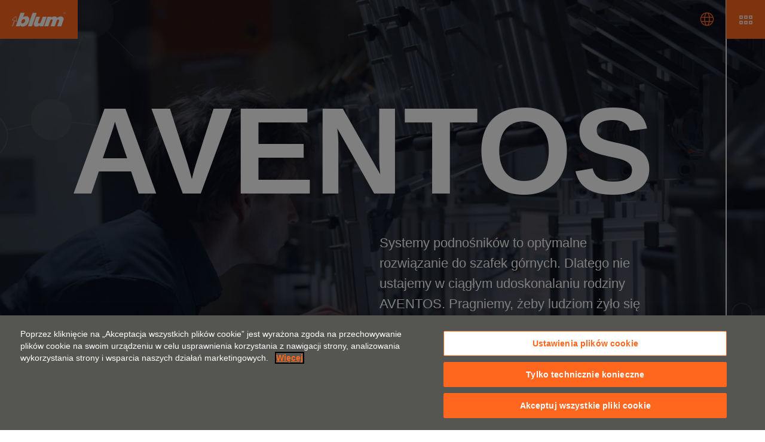

--- FILE ---
content_type: text/html; charset=UTF-8
request_url: https://www.blum.com/connects/pl/app/aventos?_l=1
body_size: 23605
content:
<!doctype html>
<html lang="pl">
    <head>
        <meta charset="UTF-8">
        <meta name="viewport" content="width=device-width, initial-scale=1.0">
        <meta name="language" content="pl">
        <title>AVENTOS - Blum CONNECTS</title>
		<meta name="description" content="Interaktywne wydarzenie Blum do targów interzum"/>

                <link rel="apple-touch-icon" sizes="180x180" href="https://www.blum.com/connects/apple-touch-icon.png?v=2">
        <link rel="icon" type="image/png" sizes="32x32" href="https://www.blum.com/connects/favicon-32x32.png?v=2">
        <link rel="icon" type="image/png" sizes="16x16" href="https://www.blum.com/connects/favicon-16x16.png?v=2">
        <link rel="manifest" href="https://www.blum.com/connects/site.webmanifest?v=2">
        <link rel="mask-icon" href="https://www.blum.com/connects/safari-pinned-tab.svg?v=2" color="#da532c">
        <meta name="msapplication-TileColor" content="#da532c">
        <meta name="theme-color" content="#ffffff">

		<meta property="og:title" content="Blum CONNECTS">
		<meta property="og:image" content="https://www.blum.com/connects/assets/app/img/awareness/header.lrjFZUsdGRtuHIoaWx0q.jpg">
		<meta property="og:description" content="Interaktywne wydarzenie Blum do targów interzum"><script src="https://cookie-cdn.cookiepro.com/scripttemplates/otSDKStub.js" data-document-language="true" charset="UTF-8" data-domain-script="9b83a62e-79e4-4c3e-a41b-c380c552aaf4"></script>
<script>function OptanonWrapper() { }</script><script>
                    (function(w,d,s,l,i){w[l]=w[l]||[];w[l].push({'gtm.start':new Date().getTime(),event:'gtm.js'});var f=d.getElementsByTagName(s)[0],j=d.createElement(s),dl=l!='dataLayer'?'&l='+l:'';j.async=true;j.src='https://www.googletagmanager.com/gtm.js?id='+i+dl;f.parentNode.insertBefore(j,f);})(window,document,'script','dataLayer','GTM-TNHQ7XH');
                </script><link rel="stylesheet" href="/connects/assets/app/css/app.79b43636e4.css" integrity="sha256-27smfoJQuTpnej6BCUoxktG0TPYaHi6TDbifIassPdE="><script type="module" defer src="/connects/assets/app/js/modern/app.b74d7777.js" integrity="sha256-8uTHhWW+/8TjHUiIy5/ywgZiZNbbwhI5QmNKSSuEidw="></script></head>
    <body
		class="blum-connects is-lang-pl topics"
		data-marketing-cloud="/connects/pl/app/api/tracking/interaction"
		data-tm-uu="&#x2F;app&#x2F;aventos"
	><noscript>
            <iframe src="https://www.googletagmanager.com/ns.html?id=GTM-TNHQ7XH" height="0" width="0" style="display:none;visibility:hidden"></iframe>
        </noscript><header class="header">
	<div class="header-container">
		<div class="header-logo">
			<a class="header-image-logo" href="/connects/pl"><svg xmlns="http://www.w3.org/2000/svg" width="160" height="80" viewBox="0 0 160 80" fill="#fff"><rect fill="#ff671f" width="160" height="80"/><polygon points="57.373 54.091 65.792 54.091 75.588 26.492 67.134 26.492 57.373 54.091 57.373 54.091"/><path d="M91.055,54.087H99.4l4.358-12.152c1.743-2.929,5.229-2.267,4.584.3l-4.183,11.856h8.715l4.131-11.594c1.1-2.912,5.665-3.086,4.671.349l-3.887,11.246h8.419l4.706-13.338c1.569-4.533-3.974-10.6-13.508-3.923-1.133-3.051-5.839-4.969-12.114-.523l.418-1.813H97.887l-6.833,19.6Z"/><path d="M131.065,26.847a2.066,2.066,0,0,1,2-1.5,2.092,2.092,0,1,1-2.109,2.092,1.7,1.7,0,0,1,.1-.593l-.244-.1a2.357,2.357,0,0,0,2.249,3.051,2.354,2.354,0,1,0-2.249-3.051l.244.1Z"/><path d="M132.652,27.388h-.087v-.7h.976c.436.122.244.7-.087.7h-.8v.244h.575c.732.1.366.767.54.976h.244c-.192-.262.139-.785-.331-1.029a.6.6,0,0,0-.227-1.151H132.32v2.162h.227v-.959h.1v-.244Z"/><path d="M82.5,34.473h-7.9L69.953,47.514c-2.318,7.358,5.09,9.8,12.149,4.708l-.471,1.866h7.53L96.1,34.49H88.046L83.932,45.684c-.959,2.737-6.31,4.272-5.491.087l4.061-11.3Z"/><path d="M42.242,26.445H50.7l-3.137,9.066c10.423-6.189,15.652,2.232,11.068,10.723C52.787,58,41.858,55.213,41.37,51.9l-.906,2.179H32.533Zm3.974,14.384A8.471,8.471,0,0,0,45, 42.276c-1.569,2.267-1.656,4.655-.087,5.7,1.447.959,3.957-.017,5.525-1.953,1.656-2.057,1.917-5.108.314-6.155-1.36-.889-3.05-.436-4.532.959"/><path d="M29.865,42.917s.6-1.487,1.685-.712L33.095,43.5s.79.6.605-.546l-.923-7.942s-.168-1.254-1.032-.409l-5.529,5.592s-.761.721-.2.839l2.231-.019s1.569-.014.924,1.979l-3.86,11.1-.732.006,3.945-11.3s.269-1.136-.5-1.077l-2.143.036c-1.081-.008-1.126-1.176-.4-1.862l5.961-6.015a1.145,1.145,0,0,1,2.011.7c.225,1.794,1.017,8.726,1.017,8.726a.989.989,0,0,1-1.753.817l-1.194-.983s-.757-.813-1.079.236L26.7,54.085l-.715.006,3.876-11.175Z"/></svg>
</a></div><div class="header-language"><button type="button" class="language-icon-button"><span class="icon"><svg viewBox="0 0 24 24" version="1.1" xmlns="http://www.w3.org/2000/svg" stroke="none" stroke-width="1" fill="none" fill-rule="evenodd"><path d="M12,0.75 C18.2132034,0.75 23.25,5.78679656 23.25,12 C23.25,13.6554711 22.8924256,15.2274262 22.2502979,16.6428441 L22.25,16.75 L22.2005465,16.7509772 C20.4095698,20.5897264 16.515455,23.25 12,23.25 C7.48454501,23.25 3.5904302,20.5897264 1.79945349,16.7509772 L1.75,16.75 L1.75061331,16.6448522 C1.10791273,15.228913 0.75,13.656254 0.75,12 C0.75,5.78679656 5.78679656,0.75 12,0.75 Z M14.7998571,16.7506881 L9.199,16.75 L9.20172435,16.7585611 L9.31285989,17.2750325 L9.43395821,17.7699146 L9.56436347,18.2419537 C9.58683682,18.3186536 9.60967064,18.3943496 9.63285126,18.4690154 L9.63285126,18.4690154 L9.77598725,18.9044397 C10.3888163,20.6654598 11.2013163,21.75 12,21.75 C12.7986837,21.75 13.6111837,20.6654598 14.2240127,18.9044397 L14.2240127,18.9044397 L14.3671487,18.4690154 C14.3903294,18.3943496 14.4131632,18.3186536 14.4356365,18.2419537 L14.4356365,18.2419537 L14.5660418,17.7699146 L14.6871401,17.2750325 L14.7982756,16.7585611 C14.7988032,16.7559375 14.7993303,16.7533132 14.7998571,16.7506881 Z M7.66296944,16.7501977 L3.48358239,16.7505152 C4.72188256,18.9657099 6.79941301,20.6480598 9.28584681,21.3672381 C8.56795266,20.2255792 8.01133412,18.6272802 7.66296944,16.7501977 Z M20.5164176,16.7505152 L16.3370306,16.7501977 C15.9886659,18.6272802 15.4320473,20.2255792 14.7139006,21.3675392 C17.200587,20.6480598 19.2781174,18.9657099 20.5164176,16.7505152 Z M7.33760746,9.75046553 L2.51086005,9.75015963 C2.34026974,10.47239 2.25,11.2256532 2.25,12 C2.25,13.1399111 2.44561996,14.2341328 2.80512088,15.2509259 L7.43639059,15.2503386 C7.31423086,14.2202247 7.25,13.128796 7.25,12 L7.25,12 L7.25190691,11.6637109 C7.25932378,11.010908 7.28830535,10.3715836 7.33760746,9.75046553 Z M15.1533149,9.75033762 L8.84668513,9.75033762 C8.78390099,10.4718063 8.75,11.2248908 8.75,12 L8.75,12 L8.7519695,12.3233958 C8.76446368,13.3484865 8.83598782,14.3320361 8.95464562,15.251306 L15.0454334,15.2506936 C15.1764681,14.2353266 15.25,13.1415493 15.25,12 C15.25,11.2248908 15.216099,10.4718063 15.1533149,9.75033762 Z M21.4891399,9.75015963 L16.6623925,9.75046553 C16.7201314,10.4778712 16.75,11.2302473 16.75,12 C16.75,13.128796 16.6857691,14.2202247 16.5636094,15.2503386 L21.1948791,15.2509259 C21.55438,14.2341328 21.75,13.1399111 21.75,12 C21.75,11.2256532 21.6597303,10.47239 21.4891399,9.75015963 Z M9.28609945,2.63246084 L9.11617759,2.68352489 C6.34548645,3.54019407 4.10273182,5.59884961 2.99713045,8.25027475 L7.50087213,8.24981334 C7.82327525,5.94035113 8.44350731,3.97230739 9.28609945,2.63246084 Z M12,2.25 L11.891023,2.25668403 C11.1278652,2.34999225 10.3609605,3.41458656 9.77598725,5.09556028 L9.77598725,5.09556028 L9.63285126,5.53098459 C9.60967064,5.60565041 9.58683682,5.68134635 9.56436347,5.75804632 L9.56436347,5.75804632 L9.43395821,6.23008545 L9.31285989,6.7249675 L9.20172435,7.24143891 C9.13639938,7.566319 9.07713108,7.90279829 9.02461147,8.24955403 L14.9753885,8.24955403 C14.9228689,7.90279829 14.8636006,7.566319 14.7982756,7.24143891 L14.7982756,7.24143891 L14.6871401,6.7249675 L14.5660418,6.23008545 L14.4356365,5.75804632 C14.4131632,5.68134635 14.3903294,5.60565041 14.3671487,5.53098459 L14.3671487,5.53098459 L14.2240127,5.09556028 C13.6111837,3.33454019 12.7986837,2.25 12,2.25 L12,2.25 Z M14.7141532,2.63276192 L14.7834442,2.74530445 C15.5906436,4.08165886 16.1856602,6.0043582 16.4991279,8.24981334 L21.0028695,8.25027475 C19.8747866,5.54493497 17.5628341,3.45671689 14.7141532,2.63276192 Z" fill="currentColor"></path></svg>
</span></button><div class="header-language-overlay">
		<div class="language-overlay-container">
			<button type="button" class="button close-button"><svg viewBox="0 0 24 24" xmlns="http://www.w3.org/2000/svg" stroke="none" stroke-width="1" fill="none" fill-rule="evenodd"><polygon fill="currentColor" points="20.5 2.08578644 21.9142136 3.5 13.415 12 21.9142136 20.5 20.5 21.9142136 12 13.415 3.5 21.9142136 2.08578644 20.5 10.585 12 2.08578644 3.5 3.5 2.08578644 12 10.585" /></svg>
</button>
			<div class="language-overlay-headline">Wybór języka</div>
			<div class="language-overlay-content"><ul class="language-overlay-column"><li class="language-overlay-link-container"><a class="language-overlay-link" href="/connects/de/app/aventos?_l=1">Deutsch</a></li><li class="language-overlay-link-container"><a class="language-overlay-link" href="/connects/en/app/aventos?_l=1">English</a></li><li class="language-overlay-link-container"><a class="language-overlay-link" href="/connects/pt/app/aventos?_l=1">Português</a></li><li class="language-overlay-link-container"><a class="language-overlay-link" href="/connects/fr/app/aventos?_l=1">Français</a></li><li class="language-overlay-link-container"><a class="language-overlay-link" href="/connects/it/app/aventos?_l=1">Italiano</a></li><li class="language-overlay-link-container"><a class="language-overlay-link" href="/connects/es/app/aventos?_l=1">Español</a></li><li class="language-overlay-link-container"><a class="language-overlay-link" href="/connects/ru/app/aventos?_l=1">Русский</a></li><li class="language-overlay-link-container"><a class="language-overlay-link" href="/connects/zh/app/aventos?_l=1">中文</a></li><li class="language-overlay-link-container"><strong class="language-overlay-link is-active">Polski</strong></li></ul><ul class="language-overlay-column"><li class="language-overlay-link-container"><a class="language-overlay-link" href="/connects/uk/app/aventos?_l=1">Українська</a></li><li class="language-overlay-link-container"><a class="language-overlay-link" href="/connects/tr/app/aventos?_l=1">Türkçe</a></li><li class="language-overlay-link-container"><a class="language-overlay-link" href="/connects/ro/app/aventos?_l=1">Română</a></li><li class="language-overlay-link-container"><a class="language-overlay-link" href="/connects/sl/app/aventos?_l=1">Slovenščina</a></li><li class="language-overlay-link-container"><a class="language-overlay-link" href="/connects/sk/app/aventos?_l=1">Slovenčina</a></li><li class="language-overlay-link-container"><a class="language-overlay-link" href="/connects/sr/app/aventos?_l=1">Српски</a></li><li class="language-overlay-link-container"><a class="language-overlay-link" href="/connects/lv/app/aventos?_l=1">Latviešu</a></li><li class="language-overlay-link-container"><a class="language-overlay-link" href="/connects/et/app/aventos?_l=1">Eesti</a></li><li class="language-overlay-link-container"><a class="language-overlay-link" href="/connects/el/app/aventos?_l=1">Ελληνικά</a></li></ul><ul class="language-overlay-column"><li class="language-overlay-link-container"><a class="language-overlay-link" href="/connects/hu/app/aventos?_l=1">Magyar</a></li><li class="language-overlay-link-container"><a class="language-overlay-link" href="/connects/ko/app/aventos?_l=1">한국어</a></li><li class="language-overlay-link-container"><a class="language-overlay-link" href="/connects/ja/app/aventos?_l=1">日本語</a></li><li class="language-overlay-link-container"><a class="language-overlay-link" href="/connects/vi/app/aventos?_l=1">Tiếng Việt</a></li><li class="language-overlay-link-container"><a class="language-overlay-link" href="/connects/bg/app/aventos?_l=1">Български</a></li><li class="language-overlay-link-container"><a class="language-overlay-link" href="/connects/hr/app/aventos?_l=1">Hrvatski</a></li><li class="language-overlay-link-container"><a class="language-overlay-link" href="/connects/cs/app/aventos?_l=1">Čeština</a></li><li class="language-overlay-link-container"><a class="language-overlay-link" href="/connects/da/app/aventos?_l=1">Dansk</a></li><li class="language-overlay-link-container"><a class="language-overlay-link" href="/connects/nl/app/aventos?_l=1">Nederlands</a></li></ul></div>
		</div>
	</div>
</div>
<button type="button" class="menu-burger">
				<span class="button-open"><span class="icon"><svg viewBox="0 0 24 24" version="1.1" xmlns="http://www.w3.org/2000/svg" stroke="none" stroke-width="1" fill="none" fill-rule="evenodd"><path d="M6.75,14 L6.75,19.5 L1.25,19.5 L1.25,14 L6.75,14 Z M14.75,14 L14.75,19.5 L9.25,19.5 L9.25,14 L14.75,14 Z M22.75,14 L22.75,19.5 L17.25,19.5 L17.25,14 L22.75,14 Z M5.25,15.5 L2.75,15.5 L2.75,18 L5.25,18 L5.25,15.5 Z M13.25,15.5 L10.75,15.5 L10.75,18 L13.25,18 L13.25,15.5 Z M21.25,15.5 L18.75,15.5 L18.75,18 L21.25,18 L21.25,15.5 Z M6.75,5 L6.75,10.5 L1.25,10.5 L1.25,5 L6.75,5 Z M14.75,5 L14.75,10.5 L9.25,10.5 L9.25,5 L14.75,5 Z M22.75,5 L22.75,10.5 L17.25,10.5 L17.25,5 L22.75,5 Z M5.25,6.5 L2.75,6.5 L2.75,9 L5.25,9 L5.25,6.5 Z M13.25,6.5 L10.75,6.5 L10.75,9 L13.25,9 L13.25,6.5 Z M21.25,6.5 L18.75,6.5 L18.75,9 L21.25,9 L21.25,6.5 Z" fill="currentColor"></path></svg>
</span></span>
				<span class="button-close"><span class="icon"><svg viewBox="0 0 24 24" xmlns="http://www.w3.org/2000/svg" stroke="none" stroke-width="1" fill="none" fill-rule="evenodd"><polygon fill="currentColor" points="20.5 2.08578644 21.9142136 3.5 13.415 12 21.9142136 20.5 20.5 21.9142136 12 13.415 3.5 21.9142136 2.08578644 20.5 10.585 12 2.08578644 3.5 3.5 2.08578644 12 10.585" /></svg>
</span></span>
			</button></div><div class="main-navigation ">
	<div class="main-navigation-background">
		<div class="image-background revego is-hidden"></div>
		<div class="image-background merivobox is-hidden"></div>
		<div class="image-background aventos is-hidden"></div>
		<div class="image-background blum-inspirations is-hidden"></div>
		<div class="image-background design-trends is-hidden"></div>
		<div class="image-background digital-technology is-hidden"></div>
		<div class="image-background box-systems is-hidden"></div>
		<div class="image-background runner-systems is-hidden"></div>
		<div class="image-background hinge-systems is-hidden"></div>
		<div class="image-background services is-hidden"></div>
		<div class="image-background charity is-hidden"></div>
		<div class="dots-background"></div>
	</div>
	<div class="main-navigation-content">
		<div class="focus-topic">
												<a class="menu-box-item revego" href="/connects/pl/app/revego" data-background="revego">revego</a>
																<a class="menu-box-item merivobox" href="/connects/pl/app/merivobox" data-background="merivobox">merivobox</a>
																<a class="menu-box-item aventos is-active" href="/connects/pl/app/aventos" data-background="aventos">aventos</a>
									</div>
		<div class="side-topic">
												<a class="menu-text-item" href="/connects/pl/app/hinge-systems" data-background="hinge-systems">Systemy zawiasów</a>
																<a class="menu-text-item" href="/connects/pl/app/box-systems" data-background="box-systems">Systemy szuflad</a>
																<a class="menu-text-item" href="/connects/pl/app/runner-systems" data-background="runner-systems">Systemy prowadnic</a>
																<a class="menu-text-item" href="/connects/pl/app/services" data-background="services">Serwisy</a>
									</div>
		<div class="focus-topic">
												<a class="menu-box-item blum-inspirations" href="/connects/pl/app/blum-inspirations" data-background="blum-inspirations">blum inspirations</a>
																<a class="menu-box-item design-trends" href="/connects/pl/app/design-trends" data-background="design-trends">design trends</a>
																<a class="menu-box-item digital-technology" href="/connects/pl/app/digital-technology" data-background="digital-technology">digital technology</a>
									</div>
							<a href="/connects/pl/app/charity" class="charity-link">
				<span class="icon"><svg viewBox="0 0 24 24" version="1.1" xmlns="http://www.w3.org/2000/svg" stroke="none" stroke-width="1" fill="none" fill-rule="evenodd"><path d="M22.2921081,12.1024035 C22.9751596,13.0779022 22.776423,14.4070469 21.862775,15.1434318 L21.739563,15.2360426 L17.4390147,18.2473189 L17.434,18.2398313 L14.4400287,20.3410085 L8.23114442,20.3409739 C7.38546728,20.3328513 6.64720817,20.4434336 6.0141273,20.6684768 C5.42031271,20.8795618 4.6576699,21.2831677 3.73651249,21.8788294 L3.45542015,22.0632891 L2.83104893,22.4788135 L2,21.2300711 L2.62437122,20.8145466 C3.76601428,20.0547733 4.72388686,19.53517 5.51171638,19.2551179 C6.21866799,19.0038157 7.00530593,18.8678107 7.86530407,18.8442365 L8.2383477,18.8410085 L13.9658957,18.8403152 L20.1147625,14.528259 L20.121,14.5378313 L20.8791983,14.0073146 C21.2185022,13.7697314 21.3009631,13.3020721 21.06338,12.9627682 C20.8455955,12.6517396 20.434483,12.5565305 20.1061263,12.7258217 L20.0188336,12.7785865 L16.7292614,15.0819698 L15.8688968,13.8532417 L19.158469,11.5498584 C20.1763807,10.837109 21.5793587,11.0844919 22.2921081,12.1024035 Z M5.57966291,12.3540964 C6.37064582,12.3540964 7.19414398,12.5483956 8.04891845,12.9297145 L8.205,13.0028313 L12.7202879,13.0033152 C13.9629286,13.0033152 14.9702879,14.0106745 14.9702879,15.2533152 C14.9702879,16.4441792 14.0451263,17.4189601 12.8743367,17.4981244 L12.7202879,17.5033152 L7.47028791,17.5033152 L7.47028791,16.0033152 L12.7202879,16.0033152 C13.1345015,16.0033152 13.4702879,15.6675287 13.4702879,15.2533152 C13.4702879,14.8736194 13.188134,14.5598242 12.8220585,14.5101618 L12.7202879,14.5033152 L8.03989568,14.5067385 C7.93249836,14.5100927 7.82061697,14.4829028 7.7042515,14.4251689 C6.92993877,14.0409991 6.22233057,13.8540964 5.57966291,13.8540964 C5.00416396,13.8540964 4.3545008,14.0038187 3.63169144,14.3105034 L3.35721119,14.4328819 L2.67764451,14.7501974 L2.0430135,13.391064 L2.72258018,13.0737485 C3.74269803,12.5974167 4.69457579,12.3540964 5.57966291,12.3540964 Z M8.45442692,2.00001133 C9.76000029,0.694437957 11.876753,0.694437957 13.1823263,2.00001133 L13.1823263,2.00001133 L13.363309,2.1811224 L13.5455957,2.00001133 C14.80765,0.73795707 16.8277062,0.695888595 18.140294,1.8738059 L18.140294,1.8738059 L18.2734951,2.00001133 C19.5790685,3.3055847 19.5790685,5.42233736 18.2734951,6.72791073 L18.2734951,6.72791073 L13.363961,11.6374448 L8.45442692,6.72791073 C7.14885355,5.42233736 7.14885355,3.3055847 8.45442692,2.00001133 Z M17.3639724,2.90953412 C16.5607146,2.10627631 15.2583763,2.10627631 14.4551185,2.90953412 L14.4551185,2.90953412 L13.363961,4.00069161 L12.2728035,2.90953412 C11.4695457,2.10627631 10.1672075,2.10627631 9.3639497,2.90953412 C8.5606919,3.71279192 8.5606919,5.01513014 9.3639497,5.81838795 L9.3639497,5.81838795 L13.363309,9.81787563 L17.3639724,5.81838795 C18.1307184,5.05164186 18.1655705,3.83015515 17.4685286,3.022069 L17.4685286,3.022069 Z" fill="currentColor"></path>
</svg>
</span>
				<span class="charity-link-label">Przejdź do akcji społecznej</span>
			</a>
			</div>
</div>

</header>
<div class="right-sidebar">
	<div class="sub-navigation page-menu">
		<div class="actual-section">Przegląd</div>
		<button type="button" class="button-open"><span class="icon"><?xml version="1.0" encoding="UTF-8"?>
<svg width="24px" height="24px" viewBox="0 0 24 24" version="1.1" xmlns="http://www.w3.org/2000/svg" xmlns:xlink="http://www.w3.org/1999/xlink">
    <g stroke="none" stroke-width="1" fill="none" fill-rule="evenodd">
        <path d="M12,17.5 C13.3807119,17.5 14.5,18.6192881 14.5,20 C14.5,21.3807119 13.3807119,22.5 12,22.5 C10.6192881,22.5 9.5,21.3807119 9.5,20 C9.5,18.6192881 10.6192881,17.5 12,17.5 Z M12,9.5 C13.3807119,9.5 14.5,10.6192881 14.5,12 C14.5,13.3807119 13.3807119,14.5 12,14.5 C10.6192881,14.5 9.5,13.3807119 9.5,12 C9.5,10.6192881 10.6192881,9.5 12,9.5 Z M12,1.5 C13.3807119,1.5 14.5,2.61928813 14.5,4 C14.5,5.38071187 13.3807119,6.5 12,6.5 C10.6192881,6.5 9.5,5.38071187 9.5,4 C9.5,2.61928813 10.6192881,1.5 12,1.5 Z" fill="currentColor"></path>
    </g>
</svg>
</span></button>
		<div class="subnavi-dropdown">
			<div class="subnavi-title">AVENTOS</div>
			<ul class="subnavi-items">
				<li><a class="subnavi-item-link" href="#overview">Przegląd</a></li>
			</ul>
		</div>
	</div>
</div>
	<div class="video-overlay on-focus-page" id="video-overlay-stage-aventos">
		<button type="button" class="button close-button"><svg viewBox="0 0 24 24" xmlns="http://www.w3.org/2000/svg" stroke="none" stroke-width="1" fill="none" fill-rule="evenodd"><polygon fill="currentColor" points="20.5 2.08578644 21.9142136 3.5 13.415 12 21.9142136 20.5 20.5 21.9142136 12 13.415 3.5 21.9142136 2.08578644 20.5 10.585 12 2.08578644 3.5 3.5 2.08578644 12 10.585" /></svg>
</button>
		<div class="video-container"><div class="localized-video-player" data-config="{&quot;videos&quot;:{&quot;de&quot;:{&quot;name&quot;:&quot;niemiecki&quot;,&quot;sources&quot;:[{&quot;src&quot;:&quot;https:\/\/d2.blum.com\/web\/connects\/M_P210007_Blum-WhyFilm-Aventos_Kurzversion_DE-H264-2160p_25Mbit-1.mp4&quot;,&quot;type&quot;:&quot;video\/mp4&quot;}]},&quot;en&quot;:{&quot;name&quot;:&quot;angielski&quot;,&quot;sources&quot;:[{&quot;src&quot;:&quot;https:\/\/d2.blum.com\/web\/connects\/M_P210007_Blum-WhyFilm-Aventos_Kurzversion_EN-H264-2160p_25Mbit-1.mp4&quot;,&quot;type&quot;:&quot;video\/mp4&quot;}]},&quot;uk&quot;:{&quot;name&quot;:&quot;ukrai\u0144ski&quot;,&quot;sources&quot;:[{&quot;src&quot;:&quot;https:\/\/d2.blum.com\/web\/connects\/M_P210007_Blum-WhyFilm-Aventos_Kurzversion_DE-H264-1080p_25Mbit-UK.mp4&quot;,&quot;type&quot;:&quot;video\/mp4&quot;}]}},&quot;defaultLanguage&quot;:&quot;en&quot;,&quot;subtitles&quot;:{&quot;_g&quot;:{&quot;de&quot;:{&quot;language&quot;:&quot;de&quot;,&quot;src&quot;:&quot;\/connects\/assets\/app\/video\/subtitles\/WHY-AVENTOS\/de.xeDfo028pf1n2dDlWrzP.vtt&quot;,&quot;label&quot;:&quot;niemiecki&quot;},&quot;en&quot;:{&quot;language&quot;:&quot;en&quot;,&quot;src&quot;:&quot;\/connects\/assets\/app\/video\/subtitles\/WHY-AVENTOS\/en.XPY5-nOPu_GxDphK5u2b.vtt&quot;,&quot;label&quot;:&quot;angielski&quot;},&quot;pt&quot;:{&quot;language&quot;:&quot;pt&quot;,&quot;src&quot;:&quot;\/connects\/assets\/app\/video\/subtitles\/WHY-AVENTOS\/pt._sR3q_eg6p4b-lpyDBIe.vtt&quot;,&quot;label&quot;:&quot;portugalski&quot;},&quot;fr&quot;:{&quot;language&quot;:&quot;fr&quot;,&quot;src&quot;:&quot;\/connects\/assets\/app\/video\/subtitles\/WHY-AVENTOS\/fr.boZko8T-MuSdFvszOyfU.vtt&quot;,&quot;label&quot;:&quot;francuski&quot;},&quot;it&quot;:{&quot;language&quot;:&quot;it&quot;,&quot;src&quot;:&quot;\/connects\/assets\/app\/video\/subtitles\/WHY-AVENTOS\/it.Q87CDUHSMyJjAmWfbOKf.vtt&quot;,&quot;label&quot;:&quot;w\u0142oski&quot;},&quot;es&quot;:{&quot;language&quot;:&quot;es&quot;,&quot;src&quot;:&quot;\/connects\/assets\/app\/video\/subtitles\/WHY-AVENTOS\/es.81DfpRF0_vRH0pP5ttth.vtt&quot;,&quot;label&quot;:&quot;hiszpa\u0144ski&quot;},&quot;ru&quot;:{&quot;language&quot;:&quot;ru&quot;,&quot;src&quot;:&quot;\/connects\/assets\/app\/video\/subtitles\/WHY-AVENTOS\/ru.y_pi9gSuX10DfniQfKV_.vtt&quot;,&quot;label&quot;:&quot;rosyjski&quot;},&quot;zh&quot;:{&quot;language&quot;:&quot;zh&quot;,&quot;src&quot;:&quot;\/connects\/assets\/app\/video\/subtitles\/WHY-AVENTOS\/zh.PofUDKfosyw-j4nUJFuj.vtt&quot;,&quot;label&quot;:&quot;chi\u0144ski&quot;},&quot;pl&quot;:{&quot;language&quot;:&quot;pl&quot;,&quot;src&quot;:&quot;\/connects\/assets\/app\/video\/subtitles\/WHY-AVENTOS\/pl.eFKFY6eKUyM1tN2gvL4W.vtt&quot;,&quot;label&quot;:&quot;polski&quot;},&quot;uk&quot;:{&quot;language&quot;:&quot;uk&quot;,&quot;src&quot;:&quot;\/connects\/assets\/app\/video\/subtitles\/WHY-AVENTOS\/uk.45OxoG4MsQjB0fZCMxU1.vtt&quot;,&quot;label&quot;:&quot;ukrai\u0144ski&quot;},&quot;tr&quot;:{&quot;language&quot;:&quot;tr&quot;,&quot;src&quot;:&quot;\/connects\/assets\/app\/video\/subtitles\/WHY-AVENTOS\/tr.zJyLqiY03JZGbx3-crGN.vtt&quot;,&quot;label&quot;:&quot;turecki&quot;},&quot;nl&quot;:{&quot;language&quot;:&quot;nl&quot;,&quot;src&quot;:&quot;\/connects\/assets\/app\/video\/subtitles\/WHY-AVENTOS\/nl.5ZRhrq0XPGc5R4F_Jnnh.vtt&quot;,&quot;label&quot;:&quot;niderlandzki&quot;}}},&quot;defaultSubtitles&quot;:null}"><video-js class="" data-setup="{&quot;poster&quot;:&quot;\/connects\/assets\/app\/img\/navigation\/aventos_2x.eyHKxMJGmwDLRjnr__aN.jpg&quot;,&quot;controls&quot;:true,&quot;preload&quot;:&quot;auto&quot;,&quot;language&quot;:&quot;pl&quot;,&quot;fluid&quot;:true,&quot;html5&quot;:{&quot;nativeTextTracks&quot;:true,&quot;preloadTextTracks&quot;:false}}"><source src="https://d2.blum.com/web/connects/M_P210007_Blum-WhyFilm-Aventos_Kurzversion_EN-H264-2160p_25Mbit-1.mp4" type="video/mp4"></video-js><button type="button" class="localized-video-player-overlay"><div class="player-overlay-play"><svg viewBox="0 0 24 24" xmlns="http://www.w3.org/2000/svg" stroke="none" stroke-width="1" fill="none" fill-rule="evenodd"><polygon fill="currentColor" points="7 3 7 21 21 12"></polygon></svg>
</div></button></div></div>
	</div>
			<div class="video-overlay on-focus-page" id="video-overlay-overview-aventos">
			<button type="button" class="button close-button"><svg viewBox="0 0 24 24" xmlns="http://www.w3.org/2000/svg" stroke="none" stroke-width="1" fill="none" fill-rule="evenodd"><polygon fill="currentColor" points="20.5 2.08578644 21.9142136 3.5 13.415 12 21.9142136 20.5 20.5 21.9142136 12 13.415 3.5 21.9142136 2.08578644 20.5 10.585 12 2.08578644 3.5 3.5 2.08578644 12 10.585" /></svg>
</button>
			<div class="video-container"><div class="localized-video-player" data-config="{&quot;videos&quot;:{&quot;de&quot;:{&quot;name&quot;:&quot;niemiecki&quot;,&quot;sources&quot;:[{&quot;src&quot;:&quot;https:\/\/d2.blum.com\/web\/connects\/RUNA_031_HOW_AVENTOS_DE.mp4&quot;,&quot;type&quot;:&quot;video\/mp4&quot;}]},&quot;en&quot;:{&quot;name&quot;:&quot;angielski&quot;,&quot;sources&quot;:[{&quot;src&quot;:&quot;https:\/\/d2.blum.com\/web\/connects\/RUNA_032_HOW_AVENTOS_EN.mp4&quot;,&quot;type&quot;:&quot;video\/mp4&quot;}]},&quot;uk&quot;:{&quot;name&quot;:&quot;ukrai\u0144ski&quot;,&quot;sources&quot;:[{&quot;src&quot;:&quot;https:\/\/d2.blum.com\/web\/connects\/RUNA_031_HOW_AVENTOS_UK.mp4&quot;,&quot;type&quot;:&quot;video\/mp4&quot;}]}},&quot;defaultLanguage&quot;:&quot;en&quot;,&quot;subtitles&quot;:{&quot;de&quot;:{&quot;de&quot;:{&quot;language&quot;:&quot;de&quot;,&quot;src&quot;:&quot;\/connects\/assets\/app\/video\/subtitles\/RUNA_031_HOW_AVENTOS\/de\/de.O4VD0xMQXEQqmMAb8Inm.vtt&quot;,&quot;label&quot;:&quot;niemiecki&quot;},&quot;pt&quot;:{&quot;language&quot;:&quot;pt&quot;,&quot;src&quot;:&quot;\/connects\/assets\/app\/video\/subtitles\/RUNA_031_HOW_AVENTOS\/de\/pt.jnF0g-UcQlXDPPX5xVB8.vtt&quot;,&quot;label&quot;:&quot;portugalski&quot;},&quot;fr&quot;:{&quot;language&quot;:&quot;fr&quot;,&quot;src&quot;:&quot;\/connects\/assets\/app\/video\/subtitles\/RUNA_031_HOW_AVENTOS\/de\/fr.hZZgXJy4YqXRMe3GBJKb.vtt&quot;,&quot;label&quot;:&quot;francuski&quot;},&quot;it&quot;:{&quot;language&quot;:&quot;it&quot;,&quot;src&quot;:&quot;\/connects\/assets\/app\/video\/subtitles\/RUNA_031_HOW_AVENTOS\/de\/it.jQ8d5poT1E7nUoa7mlmJ.vtt&quot;,&quot;label&quot;:&quot;w\u0142oski&quot;},&quot;es&quot;:{&quot;language&quot;:&quot;es&quot;,&quot;src&quot;:&quot;\/connects\/assets\/app\/video\/subtitles\/RUNA_031_HOW_AVENTOS\/de\/es._F2hrrSpzORp3IgAH8JT.vtt&quot;,&quot;label&quot;:&quot;hiszpa\u0144ski&quot;},&quot;ru&quot;:{&quot;language&quot;:&quot;ru&quot;,&quot;src&quot;:&quot;\/connects\/assets\/app\/video\/subtitles\/RUNA_031_HOW_AVENTOS\/de\/ru.h1AUEuh6y4-1xUWpDhx_.vtt&quot;,&quot;label&quot;:&quot;rosyjski&quot;},&quot;zh&quot;:{&quot;language&quot;:&quot;zh&quot;,&quot;src&quot;:&quot;\/connects\/assets\/app\/video\/subtitles\/RUNA_031_HOW_AVENTOS\/de\/zh.tibC_6ps_grNcMV0QKb0.vtt&quot;,&quot;label&quot;:&quot;chi\u0144ski&quot;},&quot;pl&quot;:{&quot;language&quot;:&quot;pl&quot;,&quot;src&quot;:&quot;\/connects\/assets\/app\/video\/subtitles\/RUNA_031_HOW_AVENTOS\/de\/pl.vtfE4vavGuJJwa6Xad47.vtt&quot;,&quot;label&quot;:&quot;polski&quot;},&quot;uk&quot;:{&quot;language&quot;:&quot;uk&quot;,&quot;src&quot;:&quot;\/connects\/assets\/app\/video\/subtitles\/RUNA_031_HOW_AVENTOS\/de\/uk.hCnGl8p0e8JIuCjEwP2B.vtt&quot;,&quot;label&quot;:&quot;ukrai\u0144ski&quot;},&quot;tr&quot;:{&quot;language&quot;:&quot;tr&quot;,&quot;src&quot;:&quot;\/connects\/assets\/app\/video\/subtitles\/RUNA_031_HOW_AVENTOS\/de\/tr.THxgYrlURnkQt02lFFAX.vtt&quot;,&quot;label&quot;:&quot;turecki&quot;},&quot;nl&quot;:{&quot;language&quot;:&quot;nl&quot;,&quot;src&quot;:&quot;\/connects\/assets\/app\/video\/subtitles\/RUNA_031_HOW_AVENTOS\/de\/nl.Fv3JXyl7EXIe2g-AtUJs.vtt&quot;,&quot;label&quot;:&quot;niderlandzki&quot;}},&quot;en&quot;:{&quot;en&quot;:{&quot;language&quot;:&quot;en&quot;,&quot;src&quot;:&quot;\/connects\/assets\/app\/video\/subtitles\/RUNA_031_HOW_AVENTOS\/en\/en.vd2feXTQ13tWAhzR1mov.vtt&quot;,&quot;label&quot;:&quot;angielski&quot;},&quot;pt&quot;:{&quot;language&quot;:&quot;pt&quot;,&quot;src&quot;:&quot;\/connects\/assets\/app\/video\/subtitles\/RUNA_031_HOW_AVENTOS\/en\/pt.D1rbXXzye7iIqIqsewLy.vtt&quot;,&quot;label&quot;:&quot;portugalski&quot;},&quot;fr&quot;:{&quot;language&quot;:&quot;fr&quot;,&quot;src&quot;:&quot;\/connects\/assets\/app\/video\/subtitles\/RUNA_031_HOW_AVENTOS\/en\/fr.ZFXwt1D_cMsmZ41lGWXB.vtt&quot;,&quot;label&quot;:&quot;francuski&quot;},&quot;it&quot;:{&quot;language&quot;:&quot;it&quot;,&quot;src&quot;:&quot;\/connects\/assets\/app\/video\/subtitles\/RUNA_031_HOW_AVENTOS\/en\/it.GUjm5z5IZ6TFMhLUsRiw.vtt&quot;,&quot;label&quot;:&quot;w\u0142oski&quot;},&quot;es&quot;:{&quot;language&quot;:&quot;es&quot;,&quot;src&quot;:&quot;\/connects\/assets\/app\/video\/subtitles\/RUNA_031_HOW_AVENTOS\/en\/es.EkFJTGKWwJV__Woee7sz.vtt&quot;,&quot;label&quot;:&quot;hiszpa\u0144ski&quot;},&quot;ru&quot;:{&quot;language&quot;:&quot;ru&quot;,&quot;src&quot;:&quot;\/connects\/assets\/app\/video\/subtitles\/RUNA_031_HOW_AVENTOS\/en\/ru.lkarctH6He8Ly2ZrrgBz.vtt&quot;,&quot;label&quot;:&quot;rosyjski&quot;},&quot;zh&quot;:{&quot;language&quot;:&quot;zh&quot;,&quot;src&quot;:&quot;\/connects\/assets\/app\/video\/subtitles\/RUNA_031_HOW_AVENTOS\/en\/zh.TvxZ5MXg6mkuxa2eURGt.vtt&quot;,&quot;label&quot;:&quot;chi\u0144ski&quot;},&quot;pl&quot;:{&quot;language&quot;:&quot;pl&quot;,&quot;src&quot;:&quot;\/connects\/assets\/app\/video\/subtitles\/RUNA_031_HOW_AVENTOS\/en\/pl.907FYvuRTct9kT087swQ.vtt&quot;,&quot;label&quot;:&quot;polski&quot;},&quot;uk&quot;:{&quot;language&quot;:&quot;uk&quot;,&quot;src&quot;:&quot;\/connects\/assets\/app\/video\/subtitles\/RUNA_031_HOW_AVENTOS\/en\/uk.semuudt767MigfI6UGIU.vtt&quot;,&quot;label&quot;:&quot;ukrai\u0144ski&quot;},&quot;tr&quot;:{&quot;language&quot;:&quot;tr&quot;,&quot;src&quot;:&quot;\/connects\/assets\/app\/video\/subtitles\/RUNA_031_HOW_AVENTOS\/en\/tr.3QOLx7yoLxPKPJOoasy0.vtt&quot;,&quot;label&quot;:&quot;turecki&quot;},&quot;nl&quot;:{&quot;language&quot;:&quot;nl&quot;,&quot;src&quot;:&quot;\/connects\/assets\/app\/video\/subtitles\/RUNA_031_HOW_AVENTOS\/en\/nl.mAe4jsbNFpHXNs16_Z04.vtt&quot;,&quot;label&quot;:&quot;niderlandzki&quot;}}},&quot;defaultSubtitles&quot;:null}"><video-js class="" data-setup="{&quot;poster&quot;:null,&quot;controls&quot;:true,&quot;preload&quot;:&quot;auto&quot;,&quot;language&quot;:&quot;pl&quot;,&quot;fluid&quot;:true,&quot;html5&quot;:{&quot;nativeTextTracks&quot;:true,&quot;preloadTextTracks&quot;:false}}"><source src="https://d2.blum.com/web/connects/RUNA_032_HOW_AVENTOS_EN.mp4" type="video/mp4"></video-js><button type="button" class="localized-video-player-overlay"><div class="player-overlay-play"><svg viewBox="0 0 24 24" xmlns="http://www.w3.org/2000/svg" stroke="none" stroke-width="1" fill="none" fill-rule="evenodd"><polygon fill="currentColor" points="7 3 7 21 21 12"></polygon></svg>
</div></button></div></div>
		</div>
		
				<div class="video-overlay on-focus-page" id="video-overlay-aventos-hki">
			<button type="button" class="button close-button"><svg viewBox="0 0 24 24" xmlns="http://www.w3.org/2000/svg" stroke="none" stroke-width="1" fill="none" fill-rule="evenodd"><polygon fill="currentColor" points="20.5 2.08578644 21.9142136 3.5 13.415 12 21.9142136 20.5 20.5 21.9142136 12 13.415 3.5 21.9142136 2.08578644 20.5 10.585 12 2.08578644 3.5 3.5 2.08578644 12 10.585" /></svg>
</button>
			<div class="video-container"><div class="localized-video-player" data-config="{&quot;videos&quot;:{&quot;en&quot;:{&quot;name&quot;:&quot;angielski&quot;,&quot;sources&quot;:[{&quot;src&quot;:&quot;https:\/\/d2.blum.com\/web\/connects\/RUNA_030_HOW_AVENTOS_Schlitzfraese_nT.mp4&quot;,&quot;type&quot;:&quot;video\/mp4&quot;}]}},&quot;defaultLanguage&quot;:&quot;en&quot;,&quot;subtitles&quot;:null,&quot;defaultSubtitles&quot;:null}"><video-js class="" data-setup="{&quot;poster&quot;:null,&quot;controls&quot;:true,&quot;preload&quot;:&quot;auto&quot;,&quot;language&quot;:&quot;pl&quot;,&quot;fluid&quot;:true,&quot;html5&quot;:{&quot;nativeTextTracks&quot;:true,&quot;preloadTextTracks&quot;:false}}"><source src="https://d2.blum.com/web/connects/RUNA_030_HOW_AVENTOS_Schlitzfraese_nT.mp4" type="video/mp4"></video-js><button type="button" class="localized-video-player-overlay"><div class="player-overlay-play"><svg viewBox="0 0 24 24" xmlns="http://www.w3.org/2000/svg" stroke="none" stroke-width="1" fill="none" fill-rule="evenodd"><polygon fill="currentColor" points="7 3 7 21 21 12"></polygon></svg>
</div></button></div></div>
		</div>
		<section id="overview" data-subnavilabel="Przegląd">
				<div class="stage-container has-video">
			<div class="stage aventos">
				<div class="stage-content-container">
					<div class="stage-overlay"></div>
					<div class="stage-dots"></div>
					<div class="stage-content">
						<div class="stage-content-box">
							<div class="stage-headline">
								<svg viewBox="0 0 1072 206"><text x="0" y="180" fill="currentColor" font-size="22.6rem">AVENTOS</text></svg>
							</div>
							<div class="stage-text">Systemy podnośników to optymalne rozwiązanie do szafek górnych. Dlatego nie ustajemy w ciągłym udoskonalaniu rodziny AVENTOS. Pragniemy, żeby ludziom żyło się wygodniej.</div>
						</div>
					</div>
					<div class="stage-button-container">
						<button type="button" class="button stage-button button-play-video" data-open-video="#video-overlay-stage-aventos">
							<span class="icon"><svg viewBox="0 0 24 24" xmlns="http://www.w3.org/2000/svg" stroke="none" stroke-width="1" fill="none" fill-rule="evenodd"><polygon fill="currentColor" points="7 3 7 21 21 12"></polygon></svg>
</span>
							<span class="stage-button-label">Odtwórz film</span>
						</button>
					</div>
				</div>
			</div>
		</div>
		
				<div class="overview-module">
			<div class="container content">
				<p class="copytext">System podnośników do frontów górnych AVENTOS zapewnia wysoki komfort ruchu szafek górnych. ﻿Front otwierany do góry znika z obszaru pracy użytkownika pozostawiając nieograniczony dostęp do wnętrza szafki. Nawet duże i ciężkie fronty poruszają się lekko. Przy tym AVENTOS jest wyjątkowo praktyczny, ponieważ zapewnia pełną swobodę ruchów.</p><button type="button" class="text-video-overlay-toggle button-play-video" data-open-video="#video-overlay-overview-aventos">
						<span class="icon"><svg viewBox="0 0 24 24" xmlns="http://www.w3.org/2000/svg" stroke="none" stroke-width="1" fill="none" fill-rule="evenodd"><polygon fill="currentColor" points="7 3 7 21 21 12"></polygon></svg>
</span>
						<span class="label">Odtwórz film</span>
					</button><div class="media is-full-width-media"><img class="image" src="/connects/assets/app/img/focus-topic/aventos/ME10826804_AA_FOT_FO_BAU_SALL_AQU_V1_2x.S2OrBOQpzYE-9gaqJGPw.jpg" srcset="/connects/assets/app/img/focus-topic/aventos/ME10826804_AA_FOT_FO_BAU_SALL_AQU_V1.QIPTiM8CWTYFNigCIM8N.jpg, /connects/assets/app/img/focus-topic/aventos/ME10826804_AA_FOT_FO_BAU_SALL_AQU_V1_2x.S2OrBOQpzYE-9gaqJGPw.jpg 2x"></div>
			</div>
		</div>
			</section>

	<section id="advantages" data-subnavilabel="Zalety">
				<div class="tabs-module">
			<div class="text-module">
				<h2 class="text-headline micro-animation animation-wide">AVENTOS - „coś więcej” do szafki górnej</h2>
			</div>
			<div class="container">
				<div class="navigation-tabs-wrapper">
					<ul class="navigation-tabs" role="tablist">
						<li role="presentation"><span role="tab">Więcej designu</span></li>
						<li role="presentation"><span role="tab">Większy dostęp</span></li>
						<li role="presentation"><span role="tab">Większa ochrona</span></li>
					</ul>
				</div>
			</div>
			<div class="tab-content">
				<div class="tab-panel" role="presentation">
					<div class="text-media-module ">
						<div class="text-module ">
							<div class="text-wrapper content">
								<p class="text-paragraph">Kuchnia do swobodnego zaplanowania! AVENTOS daje ku temu wiele możliwości.</p>
							</div>
						</div>
						<div class="container">
							<div class="media-wrapper align-center"><img class="image" src="/connects/assets/app/img/focus-topic/aventos/ME10651335_AA_FOT_FO_BAU_SALL_AQU_V2_2x.91JLUHSBl2AU-059LY4J.jpg" srcset="/connects/assets/app/img/focus-topic/aventos/ME10651335_AA_FOT_FO_BAU_SALL_AQU_V2.cGqjNpXAZE0qh_UKSOG0.jpg, /connects/assets/app/img/focus-topic/aventos/ME10651335_AA_FOT_FO_BAU_SALL_AQU_V2_2x.91JLUHSBl2AU-059LY4J.jpg 2x"></div>
						</div>
					</div>
				</div>
				<div class="tab-panel" role="presentation">
					<div class="text-media-module ">
						<div class="text-module ">
							<div class="text-wrapper content">
								<p class="text-paragraph">Szafki pozostają otwarte w czasie korzystania! Dzięki AVENTOS front unosi się, otwierając dostęp do wszystkich półek i pozostawiając strefę roboczą wolną od przeszkód.</p>
							</div>
						</div>
						<div class="container">
							<div class="media-wrapper align-center"><img class="image" src="/connects/assets/app/img/focus-topic/aventos/ME10651329_AA_FOT_FO_BAU_SALL_AQU_V1_2x.m-du9QBTLaVkNL1SDO45.jpg" srcset="/connects/assets/app/img/focus-topic/aventos/ME10651329_AA_FOT_FO_BAU_SALL_AQU_V1.ctbZ_bynRusgArIXxcFm.jpg, /connects/assets/app/img/focus-topic/aventos/ME10651329_AA_FOT_FO_BAU_SALL_AQU_V1_2x.m-du9QBTLaVkNL1SDO45.jpg 2x"></div>
						</div>
					</div>
				</div>
				<div class="tab-panel" role="presentation">
					<div class="text-media-module ">
						<div class="text-module ">
							<div class="text-wrapper content">
								<p class="text-paragraph">Chyba nie ma osoby, która lubi zdejmować z półek brudne naczynia. AVENTOS chroni przed osadzającym się kurzem i tłuszczem.</p>
							</div>
						</div>
						<div class="container">
							<div class="media-wrapper align-center"><img class="image" src="/connects/assets/app/img/focus-topic/aventos/ME10651327_AA_FOT_FO_BAU_SALL_AQU_V1_2x.lYAFMPImW6IYVbQmHQZh.jpg" srcset="/connects/assets/app/img/focus-topic/aventos/ME10651327_AA_FOT_FO_BAU_SALL_AQU_V1.IgU_m_kJnTM4w-YC6m9u.jpg, /connects/assets/app/img/focus-topic/aventos/ME10651327_AA_FOT_FO_BAU_SALL_AQU_V1_2x.lYAFMPImW6IYVbQmHQZh.jpg 2x"></div>
						</div>
					</div>
				</div>
			</div>
		</div>
			</section>

	<section id="aventos-top-family" data-subnavilabel="Rodzina AVENTOS top">
				<div class="tabs-module ">
			<div class="text-module ">
				<h2 class="text-headline micro-animation animation-wide">Nowa rodzina AVENTOS top</h2>
			</div>
			<div class="container">
				<div class="navigation-tabs-wrapper">
					<ul class="navigation-tabs" role="tablist">
						<li role="presentation"><span role="tab">Nowy design</span></li>
						<li role="presentation"><span role="tab">Innowacyjne funkcje</span></li>
						<li role="presentation"><span role="tab">Prosty program</span></li>
					</ul>
				</div>
			</div>
			<div class="tab-content">
				<div class="tab-panel" role="presentation">
					<div class="text-media-module ">
						<div class="text-module ">
							<div class="text-wrapper content">
								<p class="text-paragraph">Elegancki, prosty design – zaślepka do AVENTOS HF top, HS top i HL top.</p>
							</div>
						</div>
						<div class="container">
							<div class="media-wrapper align-center"><img class="image" src="/connects/assets/app/img/focus-topic/aventos/ME10695679_AA_FOT_FO_BAU_SALL_AQU_V1_2x.A_f1EvcpiBgG_99IyDdF.jpg" srcset="/connects/assets/app/img/focus-topic/aventos/ME10695679_AA_FOT_FO_BAU_SALL_AQU_V1.y3dS0GdU2xXflY0OyL_X.jpg, /connects/assets/app/img/focus-topic/aventos/ME10695679_AA_FOT_FO_BAU_SALL_AQU_V1_2x.A_f1EvcpiBgG_99IyDdF.jpg 2x"></div>
						</div>
					</div>
				</div>
				<div class="tab-panel" role="presentation">
					<div class="text-media-module ">
						<div class="text-module ">
							<div class="text-wrapper content">
								<p class="text-paragraph">Mniejsza ilość różnych typów siłowników, ramion i zaślepek. Brak stabilizacji poprzecznej do AVENTOS HS top.</p>
							</div>
						</div>
						<div class="container">
							<div class="media-wrapper align-center"><img class="image" src="/connects/assets/app/img/focus-topic/aventos/ME10695678_AA_FOT_FO_BAU_SALL_AQU_V1_2x.-JrFO30Yp7wcYlO8AW_3.jpg" srcset="/connects/assets/app/img/focus-topic/aventos/ME10695678_AA_FOT_FO_BAU_SALL_AQU_V1.nY4cK8_Dmr8weSpvkriC.jpg, /connects/assets/app/img/focus-topic/aventos/ME10695678_AA_FOT_FO_BAU_SALL_AQU_V1_2x.-JrFO30Yp7wcYlO8AW_3.jpg 2x"></div>
						</div>
					</div>
				</div>
				<div class="tab-panel" role="presentation">
					<div class="text-media-module ">
						<div class="text-module ">
							<div class="text-wrapper content">
								<p class="text-paragraph">Wiele dodatkowych funkcji, np. zamontowany system wkrętów, siłowniki z pozycjonowaniem, regulacja siłownika od przodu, zintegrowane zabezpieczenie i ogranicznik kąta otwarcia. SERVO-DRIVE z montażem bez użycia narzędzi i wspomaganym uruchamianiem.</p>
							</div>
						</div>
						<div class="container">
							<div class="media-wrapper align-center"><img class="image" src="/connects/assets/app/img/focus-topic/aventos/ME10695681_AA_FOT_FO_BAU_SALL_AQU_V1_2x.Y2tXnReafu_cv5dC47X0.jpg" srcset="/connects/assets/app/img/focus-topic/aventos/ME10695681_AA_FOT_FO_BAU_SALL_AQU_V1.y0Y_-0ai4agjxk0EuvBi.jpg, /connects/assets/app/img/focus-topic/aventos/ME10695681_AA_FOT_FO_BAU_SALL_AQU_V1_2x.Y2tXnReafu_cv5dC47X0.jpg 2x"></div>
						</div>
					</div>
				</div>
			</div>
		</div>
		
				<div class="interactive-tabs-module">
			<div class="text-module ">
				<h2 class="text-headline micro-animation animation-wide">AVENTOS top otwiera szerokie możliwości</h2>
				<div class="text-wrapper content">
					<p class="text-paragraph">Nowa rodzina AVENTOS top zapewnia odpowiednie rozwiązanie dla wszystkich Państwa pomysłów - czy to do dużych czy małych frontów górnych.</p>
				</div>
			</div>
			<div class="container">
				<!-- Mobile -->
				<div class="slider-wrapper splide">
					<div class="splide__track">
						<ul class="splide__list">
							<li class="splide__slide slide">
								<img class="slide-image" src="/connects/assets/app/img/focus-topic/aventos/BLUM_IZ21_AVENTOS_HF_sketch_UHD_Master_210419.4dHtoMPzCLX4LLPcoigh.png"/>
								<div class="slide-text">
									<h3 class="slide-headline">AVENTOS HF top</h3>
									<p class="slide-description">AVENTOS HF top to idealne rozwiązanie dla fanów frontów składanych i dwuczęściowych, a także wysokich oraz średnich szafek.</p>
								</div>
							</li>
							<li class="splide__slide slide">
								<img class="slide-image" src="/connects/assets/app/img/focus-topic/aventos/BLUM_IZ21_AVENTOS_HS_sketch_UHD_Master_210419.pjW_sFcmaHCp1AumU2s5.png"/>
								<div class="slide-text">
									<h3 class="slide-headline">AVENTOS HS top</h3>
									<p class="slide-description">Esteci kochają AVENTOS HS top – system podnośników do dużych, jednoczęściowych frontów. Front nachodzi ponad korpus, zapewniając łatwy dostęp do wnętrza szafki.</p>
								</div>
							</li>
							<li class="splide__slide slide">
								<img class="slide-image" src="/connects/assets/app/img/focus-topic/aventos/BLUM_IZ21_AVENTOS_HL_sketch_UHD_Master_210419.TLOLXdrpjrXv5GtdB6wC.png"/>
								<div class="slide-text">
									<h3 class="slide-headline">AVENTOS HL top</h3>
									<p class="slide-description">Ten, kto chce schować mikrofalówkę lub inny sprzęt, chętnie sięga po AVENTOS HL. Front w tym przypadku unosi się równolegle do szafki.</p>
								</div>
							</li>
							<li class="splide__slide slide">
								<img class="slide-image" src="/connects/assets/app/img/focus-topic/aventos/BLUM_IZ21_AVENTOS_HK_sketch_UHD_Master_210419.9FxrUdcam_xV1Tk2l6i7.png"/>
								<div class="slide-text">
									<h3 class="slide-headline">AVENTOS HK top</h3>
									<p class="slide-description">Kompaktowe okucie do małych i dużych frontów górnych wyróżnia się uniwersalnymi możliwościami zastosowania we wszystkich pomieszczeniach.</p>
								</div>
							</li>
						</ul>
					</div>
				</div>
				<div class="desktop">
					<ul class="tabs" role="tablist">
						<li class="tab" role="presentation" data-tabid="hf">
							<div class="wrapper">
								<video class="video" muted>
									<source src="https://d2.blum.com/web/connects/BLUM_IZ21_AVENTOS_HF_sketch_UHD_Master_210419.webm" type="video/webm">
									<source src="https://d2.blum.com/web/connects/BLUM_IZ21_AVENTOS_HF_sketch_UHD_Master_210419.mp4" type="video/mp4">
								</video>
								<i class="hotspot"></i>
							</div>
						</li>
						<li class="tab" role="presentation" data-tabid="hs">
							<div class="wrapper">
								<video class="video" muted>
									<source src="https://d2.blum.com/web/connects/BLUM_IZ21_AVENTOS_HS_sketch_UHD_Master_210419.webm" type="video/webm">
									<source src="https://d2.blum.com/web/connects/BLUM_IZ21_AVENTOS_HS_sketch_UHD_Master_210419.mp4" type="video/mp4">
								</video>
								<i class="hotspot"></i>
							</div>
						</li>
						<li class="tab" role="presentation" data-tabid="hl">
							<div class="wrapper">
								<video class="video" muted>
									<source src="https://d2.blum.com/web/connects/BLUM_IZ21_AVENTOS_HL_sketch_UHD_Master_210419.webm" type="video/webm">
									<source src="https://d2.blum.com/web/connects/BLUM_IZ21_AVENTOS_HL_sketch_UHD_Master_210419.mp4" type="video/mp4">
								</video>
								<i class="hotspot"></i>
							</div>
						</li>
						<li class="tab" role="presentation" data-tabid="hk">
							<div class="wrapper">
								<video class="video" muted>
									<source src="https://d2.blum.com/web/connects/BLUM_IZ21_AVENTOS_HK_sketch_UHD_Master_210419.webm" type="video/webm">
									<source src="https://d2.blum.com/web/connects/BLUM_IZ21_AVENTOS_HK_sketch_UHD_Master_210419.mp4" type="video/mp4">
								</video>
								<i class="hotspot"></i>
							</div>
						</li>
					</ul>
					<div class="tab-contents">
						<div class="tab-panel" role="presentation" data-tabid="hf">
							<h3 class="tab-panel-headline">AVENTOS HF top</h3>
							<p class="tab-panel-description">AVENTOS HF top to idealne rozwiązanie dla fanów frontów składanych i dwuczęściowych, a także wysokich oraz średnich szafek.</p>
						</div>
						<div class="tab-panel" role="presentation" data-tabid="hs">
							<h3 class="tab-panel-headline">AVENTOS HS top</h3>
							<p class="tab-panel-description">Esteci kochają AVENTOS HS top – system podnośników do dużych, jednoczęściowych frontów. Front nachodzi ponad korpus, zapewniając łatwy dostęp do wnętrza szafki.</p>
						</div>
						<div class="tab-panel" role="presentation" data-tabid="hl">
							<h3 class="tab-panel-headline">AVENTOS HL top</h3>
							<p class="tab-panel-description">Ten, kto chce schować mikrofalówkę lub inny sprzęt, chętnie sięga po AVENTOS HL. Front w tym przypadku unosi się równolegle do szafki.</p>
						</div>
						<div class="tab-panel" role="presentation" data-tabid="hk">
							<h3 class="tab-panel-headline">AVENTOS HK top</h3>
							<p class="tab-panel-description">Kompaktowe okucie do małych i dużych frontów górnych wyróżnia się uniwersalnymi możliwościami zastosowania we wszystkich pomieszczeniach.</p>
						</div>
					</div>
				</div>
			</div>
		</div>
		
				<div class="quote-module is-dark">
			<div class="container">
				<div class="quote-author">
					<span class="author-name">Gerald Zagrajsek</span>
					<span class="author-job-role">Menedżer produktu</span>
				</div>
				<p class="quote-citation">Za sprawą systemu AVENTOS chcemy ułatwić pracę w kuchni!</p>
			</div>
		</div>
			</section>

	<section id="new-design" data-subnavilabel="Nowy design">
				<div class="slider-module ">
			<div class="text-module ">
				<h2 class="text-headline micro-animation animation-wide">Rodzina AVENTOS w nowej odsłonie</h2>
				<div class="text-wrapper content">
					<p class="text-paragraph">Design podnośników AVENTOS HF, HS i HL został odświeżony i dostosowany do stylistyki siłowników AVENTOS HK top i HK-S. Teraz z jedną zaślepką z logo.</p>
				</div>
			</div>
			<div class="container">
				<div class="main-slider-wrapper">
					<div class="splide">
						<div class="splide__track">
							<ul class="splide__list">
								<li class="splide__slide slide">
									<div class="image-wrapper"><img class="image" src="/connects/assets/app/img/focus-topic/aventos/ME10437341_AA_FOT_FO_BAU_SALL_AQU_V1_2x.gYgNoiGZXMbduTafF4rf.jpg" srcset="/connects/assets/app/img/focus-topic/aventos/ME10437341_AA_FOT_FO_BAU_SALL_AQU_V1.UmLFMQsSrUiSqHsUL8YJ.jpg, /connects/assets/app/img/focus-topic/aventos/ME10437341_AA_FOT_FO_BAU_SALL_AQU_V1_2x.gYgNoiGZXMbduTafF4rf.jpg 2x"></div>
								</li>
								<li class="splide__slide slide">
									<div class="image-wrapper"><img class="image" src="/connects/assets/app/img/focus-topic/aventos/ME10652607_AA_FOT_FO_BAU_SALL_AQU_V1_2x._IkbFCfrjQWIV4aSX3_n.jpg" srcset="/connects/assets/app/img/focus-topic/aventos/ME10652607_AA_FOT_FO_BAU_SALL_AQU_V1.-x7nzZxgEX6MvVsBD3Wx.jpg, /connects/assets/app/img/focus-topic/aventos/ME10652607_AA_FOT_FO_BAU_SALL_AQU_V1_2x._IkbFCfrjQWIV4aSX3_n.jpg 2x"></div>
								</li>
								<li class="splide__slide slide">
									<div class="image-wrapper"><img class="image" src="/connects/assets/app/img/focus-topic/aventos/ME10652608_AA_FOT_FO_BAU_SALL_AQU_V1_2x.wjutwx1sA4DX3782MxIK.jpg" srcset="/connects/assets/app/img/focus-topic/aventos/ME10652608_AA_FOT_FO_BAU_SALL_AQU_V1.ANso_MZ_oS23C0gz6_jp.jpg, /connects/assets/app/img/focus-topic/aventos/ME10652608_AA_FOT_FO_BAU_SALL_AQU_V1_2x.wjutwx1sA4DX3782MxIK.jpg 2x"></div>
								</li>
							</ul>
						</div>
					</div>
				</div>
				<div class="caption-slider-wrapper">
					<div class="splide">
						<div class="splide__track">
							<ul class="splide__list">
								<li class="splide__slide slide"></li>
								<li class="splide__slide slide"></li>
								<li class="splide__slide slide"></li>
							</ul>
						</div>
					</div>
					<div class="slider-navigation">
						<button class="slider-arrow slider-prev"><svg viewBox="0 0 24 24" version="1.1" xmlns="http://www.w3.org/2000/svg" stroke="none" stroke-width="1" fill="none" fill-rule="evenodd"><polygon fill="currentColor" transform="translate(12.000000, 12.135341) rotate(-90.000000) translate(-12.000000, -12.135341) " points="12.75 2.25 12.75 19.287 18.5423925 13.9401873 19.5598127 15.0423925 12 22.0206811 4.44018734 15.0423925 5.45760749 13.9401873 11.25 19.287 11.25 2.25"></polygon></svg>
</button>
						<div class="slider-pagination"><span class="current-slide">1</span> / 3</div>
						<button class="slider-arrow slider-next"><svg viewBox="0 0 24 24" version="1.1" xmlns="http://www.w3.org/2000/svg" stroke="none" stroke-width="1" fill="none" fill-rule="evenodd"><polygon fill="currentColor" transform="translate(12.000000, 12.135341) rotate(-90.000000) translate(-12.000000, -12.135341) " points="12.75 2.25 12.75 19.287 18.5423925 13.9401873 19.5598127 15.0423925 12 22.0206811 4.44018734 15.0423925 5.45760749 13.9401873 11.25 19.287 11.25 2.25"></polygon></svg>
</button>
					</div>
				</div>
			</div>
		</div>
			</section>

	<section id="aventos-hki" data-subnavilabel="AVENTOS HKi">
				<div class="slider-module">
			<div class="text-module">
				<h2 class="text-headline micro-animation animation-wide">Znikający podnośnik</h2>
				<div class="text-wrapper content">
					<p class="text-paragraph">AVENTOS HKi - w pełni zintegrowany z bokiem - chowa się w meblu, umożliwiając realizację projektów o spójnym charakterze.</p>
					<p class="text-paragraph">Wewnętrzny bok korpusu można też podfrezować i ukryć w nim AVENTOS HKi za zaślepką.</p>
					<div class="text-extendable content">
						<ul class="list">
							<li><span class="icon"><svg viewBox="0 0 24 24" version="1.1" xmlns="http://www.w3.org/2000/svg" stroke="none" stroke-width="1" fill="none" fill-rule="evenodd"><polygon fill="currentColor" transform="translate(12.000000, 12.135341) rotate(-90.000000) translate(-12.000000, -12.135341) " points="12.75 2.25 12.75 19.287 18.5423925 13.9401873 19.5598127 15.0423925 12 22.0206811 4.44018734 15.0423925 5.45760749 13.9401873 11.25 19.287 11.25 2.25"></polygon></svg>
</span>Do frontów standardowych i ramek aluminiowych</li>
							<li><span class="icon"><svg viewBox="0 0 24 24" version="1.1" xmlns="http://www.w3.org/2000/svg" stroke="none" stroke-width="1" fill="none" fill-rule="evenodd"><polygon fill="currentColor" transform="translate(12.000000, 12.135341) rotate(-90.000000) translate(-12.000000, -12.135341) " points="12.75 2.25 12.75 19.287 18.5423925 13.9401873 19.5598127 15.0423925 12 22.0206811 4.44018734 15.0423925 5.45760749 13.9401873 11.25 19.287 11.25 2.25"></polygon></svg>
</span>Fronty z uchwytami i bez</li>
							<li><span class="icon"><svg viewBox="0 0 24 24" version="1.1" xmlns="http://www.w3.org/2000/svg" stroke="none" stroke-width="1" fill="none" fill-rule="evenodd"><polygon fill="currentColor" transform="translate(12.000000, 12.135341) rotate(-90.000000) translate(-12.000000, -12.135341) " points="12.75 2.25 12.75 19.287 18.5423925 13.9401873 19.5598127 15.0423925 12 22.0206811 4.44018734 15.0423925 5.45760749 13.9401873 11.25 19.287 11.25 2.25"></polygon></svg>
</span>Do 18 kg wagi frontu</li>
							<li><span class="icon"><svg viewBox="0 0 24 24" version="1.1" xmlns="http://www.w3.org/2000/svg" stroke="none" stroke-width="1" fill="none" fill-rule="evenodd"><polygon fill="currentColor" transform="translate(12.000000, 12.135341) rotate(-90.000000) translate(-12.000000, -12.135341) " points="12.75 2.25 12.75 19.287 18.5423925 13.9401873 19.5598127 15.0423925 12 22.0206811 4.44018734 15.0423925 5.45760749 13.9401873 11.25 19.287 11.25 2.25"></polygon></svg>
</span>Łatwe i bezpieczne mocowanie od przodu</li>
							<li><span class="icon"><svg viewBox="0 0 24 24" version="1.1" xmlns="http://www.w3.org/2000/svg" stroke="none" stroke-width="1" fill="none" fill-rule="evenodd"><polygon fill="currentColor" transform="translate(12.000000, 12.135341) rotate(-90.000000) translate(-12.000000, -12.135341) " points="12.75 2.25 12.75 19.287 18.5423925 13.9401873 19.5598127 15.0423925 12 22.0206811 4.44018734 15.0423925 5.45760749 13.9401873 11.25 19.287 11.25 2.25"></polygon></svg>
</span>Symetryczne siłowniki</li>
							<li><span class="icon"><svg viewBox="0 0 24 24" version="1.1" xmlns="http://www.w3.org/2000/svg" stroke="none" stroke-width="1" fill="none" fill-rule="evenodd"><polygon fill="currentColor" transform="translate(12.000000, 12.135341) rotate(-90.000000) translate(-12.000000, -12.135341) " points="12.75 2.25 12.75 19.287 18.5423925 13.9401873 19.5598127 15.0423925 12 22.0206811 4.44018734 15.0423925 5.45760749 13.9401873 11.25 19.287 11.25 2.25"></polygon></svg>
</span>Zintegrowany ogranicznik kąta otwarcia</li>
							<li><span class="icon"><svg viewBox="0 0 24 24" version="1.1" xmlns="http://www.w3.org/2000/svg" stroke="none" stroke-width="1" fill="none" fill-rule="evenodd"><polygon fill="currentColor" transform="translate(12.000000, 12.135341) rotate(-90.000000) translate(-12.000000, -12.135341) " points="12.75 2.25 12.75 19.287 18.5423925 13.9401873 19.5598127 15.0423925 12 22.0206811 4.44018734 15.0423925 5.45760749 13.9401873 11.25 19.287 11.25 2.25"></polygon></svg>
</span>Sprawdzony, płynny ruch dzięki bezstopniowej funkcji stop</li>
						</ul>
					</div>
					<div class="text-extendable-toggle" data-open-label="Pokaż więcej" data-close-label="Pokaż mniej">
						<span class="icon"><svg viewBox="0 0 24 24" xmlns="http://www.w3.org/2000/svg" stroke="none" stroke-width="1" fill="none" fill-rule="evenodd"><polygon fill="currentColor" points="21.0321265 6.93982648 22.0601735 8.03212647 12 17.5005251 1.93982648 8.03212647 2.96787353 6.93982648 12 15.44"/></svg>
</span>
						<span class="label">Pokaż więcej</span>
					</div><button type="button" class="text-video-overlay-toggle button-play-video" data-open-video="#video-overlay-aventos-hki">
							<span class="icon"><svg viewBox="0 0 24 24" xmlns="http://www.w3.org/2000/svg" stroke="none" stroke-width="1" fill="none" fill-rule="evenodd"><polygon fill="currentColor" points="7 3 7 21 21 12"></polygon></svg>
</span>
							<span class="label">Odtwórz film</span>
						</button></div>
			</div>
			<div class="container">
				<div class="main-slider-wrapper">
					<div class="splide">
						<div class="splide__track">
							<ul class="splide__list">
								<li class="splide__slide slide">
									<div class="image-wrapper"><img class="image" src="/connects/assets/app/img/focus-topic/aventos/ME9641370_AA_FOT_FO_BAU_SALL_AQU_V1_2x.ZfAaMa7BNIt_RyEyb5Bs.jpg" srcset="/connects/assets/app/img/focus-topic/aventos/ME9641370_AA_FOT_FO_BAU_SALL_AQU_V1.oUQGX-7fG0dM3gqtZuWG.jpg, /connects/assets/app/img/focus-topic/aventos/ME9641370_AA_FOT_FO_BAU_SALL_AQU_V1_2x.ZfAaMa7BNIt_RyEyb5Bs.jpg 2x"></div>
								</li>
								<li class="splide__slide slide">
									<div class="image-wrapper"><img class="image" src="/connects/assets/app/img/focus-topic/aventos/ME10522673_AA_FOT_FO_BAU_SALL_AQU_V1_2x.lK3UCwHnFt8-qQfEV0e_.jpg" srcset="/connects/assets/app/img/focus-topic/aventos/ME10522673_AA_FOT_FO_BAU_SALL_AQU_V1.xp06UuJ0H8X65vX3xGpx.jpg, /connects/assets/app/img/focus-topic/aventos/ME10522673_AA_FOT_FO_BAU_SALL_AQU_V1_2x.lK3UCwHnFt8-qQfEV0e_.jpg 2x"></div>
								</li>
								<li class="splide__slide slide">
									<div class="image-wrapper"><img class="image" src="/connects/assets/app/img/focus-topic/aventos/ME9641388_AA_FOT_FO_BAU_SALL_AQU_V1_2x.eRXaxULKh9bpXiNqz5HC.jpg" srcset="/connects/assets/app/img/focus-topic/aventos/ME9641388_AA_FOT_FO_BAU_SALL_AQU_V1.1ymNVsCxdIK7D-v6_0p3.jpg, /connects/assets/app/img/focus-topic/aventos/ME9641388_AA_FOT_FO_BAU_SALL_AQU_V1_2x.eRXaxULKh9bpXiNqz5HC.jpg 2x"></div>
								</li>
							</ul>
						</div>
					</div>
				</div>
				<div class="caption-slider-wrapper">
					<div class="splide">
						<div class="splide__track">
							<ul class="splide__list">
								<li class="splide__slide slide"></li>
								<li class="splide__slide slide"></li>
								<li class="splide__slide slide"></li>
							</ul>
						</div>
					</div>
					<div class="slider-navigation">
						<button class="slider-arrow slider-prev"><svg viewBox="0 0 24 24" version="1.1" xmlns="http://www.w3.org/2000/svg" stroke="none" stroke-width="1" fill="none" fill-rule="evenodd"><polygon fill="currentColor" transform="translate(12.000000, 12.135341) rotate(-90.000000) translate(-12.000000, -12.135341) " points="12.75 2.25 12.75 19.287 18.5423925 13.9401873 19.5598127 15.0423925 12 22.0206811 4.44018734 15.0423925 5.45760749 13.9401873 11.25 19.287 11.25 2.25"></polygon></svg>
</button>
						<div class="slider-pagination"><span class="current-slide">1</span> / 3</div>
						<button class="slider-arrow slider-next"><svg viewBox="0 0 24 24" version="1.1" xmlns="http://www.w3.org/2000/svg" stroke="none" stroke-width="1" fill="none" fill-rule="evenodd"><polygon fill="currentColor" transform="translate(12.000000, 12.135341) rotate(-90.000000) translate(-12.000000, -12.135341) " points="12.75 2.25 12.75 19.287 18.5423925 13.9401873 19.5598127 15.0423925 12 22.0206811 4.44018734 15.0423925 5.45760749 13.9401873 11.25 19.287 11.25 2.25"></polygon></svg>
</button>
					</div>
				</div>
			</div>
		</div>
		
				<div class="link-module link ">
			<a class="content _track-services" href="/connects/pl/app/services">
				<span class="icon"><svg fill="none" fill-rule="evenodd" viewBox="0 0 120 120" xmlns="http://www.w3.org/2000/svg"><path d="m21.9903811 66.3684982 17.8616189 30.9365018 35.0331905-.0007471 31.4720005-19.502.192485-.1680912c2.75911-2.46704 3.510719-4.5364722 2.526962-6.3768898l-.091299-.1617998c-1.123312-1.8905588-3.419158-2.3242188-7.165356-1.1285066l-.260792.0852874-15.2727245 7.7116628-.9014283-1.7853367 15.3405528-7.745547.131698-.0550808c4.730019-1.5921456 8.113273-1.0227366 9.847443 1.8959105 1.700568 2.8620936.651128 5.9487522-2.846812 9.073184l-.248011.2180425-.12772.0939276-32.0273621 19.8460159-34.4488269-.0000317 1.9843811 3.436565-12.9903811 7.5-21-36.3730668zm-.7324402 2.7313763-9.5262795 5.5 19 32.9089655 9.5262795-5.5zm25.4653198-1.7948428c3.9615917 0 7.8894645 1.6179301 11.7692737 4.8137895l.1026561.0854317 12.5842106.0007788.1601028.0128996c3.3271543.5396482 5.1556866 2.3191223 5.1556866 5.1871004 0 2.7239765-1.6439235 4.6729759-4.7151277 5.7525448l-.4425228.1474552h-18.4212968v-2l18.0999473-.0007788.1167987-.0389689c2.2268322-.7831177 3.282712-1.9766137 3.3578707-3.6634261l.0043306-.1968262c0-1.7366649-.9775861-2.7479082-3.2297035-3.1699314l-.1722965-.0308474-13.2292369.0007788-.2802429-.2386338c-3.666706-3.1222895-7.2815801-4.6613662-10.86045-4.6613662-3.5240925 0-7.2768855.8226399-11.2604416 2.4759837l-.5706495.2418439-.9178276.3969791-.7939582-1.8356553.9178276-.3969791c4.4353008-1.9183577 8.6444411-2.8821723 12.6250493-2.8821723zm37.6299322-57.3050317.5092542.141961c1.9673277.5484173 3.8649064 1.3039636 5.6646751 2.2517524l.4850218.2554207.5500465 6.6001188.1382603.1064262c1.3120676 1.0399434 2.5130927 2.214431 3.5821767 3.5029081l.117563.1446657 6.7194705.5588772.258555.4706373c.940095 1.7112164 1.703462 3.5151796 2.27631 5.3868993l.160032.5228457-4.230367 4.9827405.022103.1543873c.105155.8164725.168649 1.6408975.189841 2.4710543l.007952.6236576c0 1.0319382-.065186 2.0560502-.194389 3.0681532l.028302-.2535053.022191-.1897471 4.154367 4.8937604-.160032.5228855c-.572848 1.8717197-1.336215 3.6756829-2.27631 5.3868993l-.258622.4707585-6.1204035.5066963-.0593265.0814355c-1.2540718 1.653988-2.7178878 3.1406141-4.3522397 4.4202169l-.0884338.0663476-.4871021 5.8382078-.4849662.2553914c-1.8000847.9479552-3.6980129 1.7036001-5.6657091 2.2520407l-.5093624.1419705-4.3528602-3.6746104-.1471936.0212869c-.8043031.1019819-1.6162673.1635526-2.433774.1841016l-.6141361.0077107c-1.2912893 0-2.5700996-.1020686-3.8281399-.3037941l.4570531.067442-4.1947046 3.540755-.5193625-.1568785c-2.0621845-.6229028-4.0425016-1.4748015-5.9077417-2.5372458l-.4577303-.2607241-.4642704-5.5466537-.1086588-.08574c-1.526507-1.2267748-2.8991953-2.636036-4.0852575-4.1943293l-.0730837-.0989307-5.5310103-.458784-.2590065-.4684359c-1.074585-1.943481-1.9204947-4.0068144-2.5178865-6.1533523l-.1422142-.5110018 3.7531175-4.420426-.0137376-.1275696c-.0535652-.5670098-.0871761-1.1373944-.1006337-1.7104337l-.0067324-.5738975c0-1.1773574.0848517-2.3444222.2527682-3.4949416l-.038855.2885895-.0218095.1642529-3.8241175-4.5044112.1425022-.5109914c.5974819-2.1465483 1.4434869-4.2098819 2.5181697-6.1533508l.2589952-.4683699 6.1294504-.5098767.0998199-.1211976c1.0158458-1.2250475 2.1510399-2.3472639 3.3876983-3.3489169l.1174818-.0938855.5272286-6.3095702.4577721-.2607479c1.8649266-1.0622657 3.8448925-1.9140572 5.9067046-2.5369325l.5193388-.1568928 4.9339559 4.1611434.1675529-.0187453c.6114819-.062427 1.2270087-.1016135 1.8456704-.117305l.619673-.0078505c.9713514 0 1.9357987.057756 2.8898632.1723054l-.4387595-.0474046zm.4749976 2.2152529-4.9409648 4.1689742-.4316928-.0518311c-.8749918-.1050556-1.7598252-.1580439-2.6514461-.1580439-.949484 0-1.8912429.0600889-2.8215761.1791424l-.4358757.0557785-4.7634445-4.0190201-.1233897.0393013c-1.4783521.4873212-2.9086428 1.1023459-4.27641 1.8370538l-.1262003.0686449-.510229 6.1255057-.3498407.2692919c-1.4464047 1.1133779-2.7507373 2.4028075-3.8807476 3.8363182l-.2692133.3415192-5.9149694.490365-.0744675.1396346c-.7404135 1.4246901-1.3508445 2.9143048-1.8226865 4.4529105l-.046846.1564549 3.7129566 4.3738593-.0652586.4471351c-.1539683 1.0549495-.2318017 2.1254834-.2318017 3.2061048 0 .8792622.0515296 1.751929.1537075 2.6150736l.0512181.4326631-3.6208219 4.2631641.0465502.15855c.471776 1.5385997 1.0821382 3.0282142 1.8224812 4.452911l.0739686.138539 5.3650095.4453876.2694267.3725035c1.2637648 1.7472537 2.7785099 3.3023291 4.4919138 4.6118525l.3523681.2693085.4472819 5.3649479.1262988.0697575c1.3679999.7348256 2.7985436 1.3499273 4.2771616 1.8372811l.1235396.0389614 4.0556665-3.4220654.4527429.0725968c1.1534231.1849503 2.3263501.2785678 3.5114869.2785678 1.1291142 0 2.247183-.0849758 3.3479183-.2529721l.4488545-.068505 4.2263309 3.5673779.1049542-.0301079c1.4122143-.4299951 2.7834457-.9756767 4.1014854-1.6305723l.0765604-.0403198.470672-5.6274444.3612363-.2693779c1.8045651-1.3456841 3.3954392-2.9613311 4.7128883-4.7865037l.2694632-.37331 5.9507407-.493364.070263-.1302395c.624749-1.2094615 1.156077-2.4656475 1.588621-3.7588082l.042116-.1339523-4.006243-4.7195061.0558504-.4375015c.118487-.9281616.1782884-1.867684.1782884-2.8148932 0-1.1466425-.0876346-2.2818819-.2608494-3.3991262l-.0700373-.4517445 4.1019909-4.8352285-.041116-.1328926c-.432544-1.2931606-.963872-2.5493467-1.588621-3.7588082l-.070263-.1312992-6.5005517-.5393625-.2692372-.342249c-1.187376-1.5093693-2.5676652-2.859179-4.1031797-4.0123738l-.3587306-.2694121-.5333013-6.3866026-.0764613-.0392108c-1.3178058-.6547862-2.6887854-1.2003971-4.1007362-1.6303633zm-7.833 16.5897788c5.5228475 0 10 4.4771525 10 10s-4.4771525 10-10 10-10-4.4771525-10-10 4.4771525-10 10-10zm0 2c-4.418278 0-8 3.581722-8 8s3.581722 8 8 8 8-3.581722 8-8-3.581722-8-8-8z" fill="#ff671f"/></svg></span>
				<div class="text">
					<p class="description">Pragniemy zachwycać Państwa połączeniem wysokiej jakości produktów oraz serwisów i pomocy montażowych, dopasowanych do Państwa potrzeb!</p>
					<div class="cta">
						<div class="link">
							<span class="label">Dowiedz się więcej</span>
							<span class="icon"><svg viewBox="0 0 24 24" version="1.1" xmlns="http://www.w3.org/2000/svg" stroke="none" stroke-width="1" fill="none" fill-rule="evenodd"><polygon fill="currentColor" transform="translate(12.000000, 12.135341) rotate(-90.000000) translate(-12.000000, -12.135341) " points="12.75 2.25 12.75 19.287 18.5423925 13.9401873 19.5598127 15.0423925 12 22.0206811 4.44018734 15.0423925 5.45760749 13.9401873 11.25 19.287 11.25 2.25"></polygon></svg>
</span>
						</div>
					</div>
				</div>
			</a>
		</div>
			</section>

	<section id="summary" data-subnavilabel="W skrócie">
				<div class="recap-module">
			<div class="text-module">
				<h2 class="text-headline micro-animation animation-wide">W skrócie</h2>
			</div>
			<div class="container"><img class="image" src="/connects/assets/app/img/focus-topic/aventos/ME10651324_AA_FOT_FO_BAU_SALL_AQU_V1_2x.XgOqZr26FPSdP5erCxjE.jpg" srcset="/connects/assets/app/img/focus-topic/aventos/ME10651324_AA_FOT_FO_BAU_SALL_AQU_V1.k8NR7mhSy5Nl_YrHhV2B.jpg, /connects/assets/app/img/focus-topic/aventos/ME10651324_AA_FOT_FO_BAU_SALL_AQU_V1_2x.XgOqZr26FPSdP5erCxjE.jpg 2x"><ul class="bulletpoints">
					<li class="bulletpoint">
						<span class="icon"><svg viewBox="0 0 48 48" xmlns="http://www.w3.org/2000/svg"><path d="m24.2 2.85c11.7912794 0 21.35 9.5587206 21.35 21.35s-9.5587206 21.35-21.35 21.35-21.35-9.5587206-21.35-21.35 9.5587206-21.35 21.35-21.35zm0 1.5c-10.9628523 0-19.85 8.8871477-19.85 19.85s8.8871477 19.85 19.85 19.85 19.85-8.8871477 19.85-19.85-8.8871477-19.85-19.85-19.85zm5.7079034 9.4119372 4.7227295 2.9997079-12.243865 19.5890373-9.8411648-8.7527966 3.6909268-4.2171162 4.9204701 4.3762304zm.4700966 2.0760628-8.8908495 14.22058-5.1181505-4.55258-1.715 1.959 7.402 6.584 10.513-16.82z" fill="currentColor" fill-rule="evenodd"/></svg>
</span>
						<span class="text">Systemy podnośników AVENTOS zapewniają optymalną swobodę ruchów</span>
					</li>
					<li class="bulletpoint">
						<span class="icon"><svg viewBox="0 0 48 48" xmlns="http://www.w3.org/2000/svg"><path d="m24.2 2.85c11.7912794 0 21.35 9.5587206 21.35 21.35s-9.5587206 21.35-21.35 21.35-21.35-9.5587206-21.35-21.35 9.5587206-21.35 21.35-21.35zm0 1.5c-10.9628523 0-19.85 8.8871477-19.85 19.85s8.8871477 19.85 19.85 19.85 19.85-8.8871477 19.85-19.85-8.8871477-19.85-19.85-19.85zm5.7079034 9.4119372 4.7227295 2.9997079-12.243865 19.5890373-9.8411648-8.7527966 3.6909268-4.2171162 4.9204701 4.3762304zm.4700966 2.0760628-8.8908495 14.22058-5.1181505-4.55258-1.715 1.959 7.402 6.584 10.513-16.82z" fill="currentColor" fill-rule="evenodd"/></svg>
</span>
						<span class="text">Cały czas rozwijamy tę rodzinę produktów</span>
					</li>
					<li class="bulletpoint">
						<span class="icon"><svg viewBox="0 0 48 48" xmlns="http://www.w3.org/2000/svg"><path d="m24.2 2.85c11.7912794 0 21.35 9.5587206 21.35 21.35s-9.5587206 21.35-21.35 21.35-21.35-9.5587206-21.35-21.35 9.5587206-21.35 21.35-21.35zm0 1.5c-10.9628523 0-19.85 8.8871477-19.85 19.85s8.8871477 19.85 19.85 19.85 19.85-8.8871477 19.85-19.85-8.8871477-19.85-19.85-19.85zm5.7079034 9.4119372 4.7227295 2.9997079-12.243865 19.5890373-9.8411648-8.7527966 3.6909268-4.2171162 4.9204701 4.3762304zm.4700966 2.0760628-8.8908495 14.22058-5.1181505-4.55258-1.715 1.959 7.402 6.584 10.513-16.82z" fill="currentColor" fill-rule="evenodd"/></svg>
</span>
						<span class="text">Nowe zaślepki do AVENTOS HF, HS i HL</span>
					</li>
					<li class="bulletpoint">
						<span class="icon"><svg viewBox="0 0 48 48" xmlns="http://www.w3.org/2000/svg"><path d="m24.2 2.85c11.7912794 0 21.35 9.5587206 21.35 21.35s-9.5587206 21.35-21.35 21.35-21.35-9.5587206-21.35-21.35 9.5587206-21.35 21.35-21.35zm0 1.5c-10.9628523 0-19.85 8.8871477-19.85 19.85s8.8871477 19.85 19.85 19.85 19.85-8.8871477 19.85-19.85-8.8871477-19.85-19.85-19.85zm5.7079034 9.4119372 4.7227295 2.9997079-12.243865 19.5890373-9.8411648-8.7527966 3.6909268-4.2171162 4.9204701 4.3762304zm.4700966 2.0760628-8.8908495 14.22058-5.1181505-4.55258-1.715 1.959 7.402 6.584 10.513-16.82z" fill="currentColor" fill-rule="evenodd"/></svg>
</span>
						<span class="text">AVENTOS HKi zintegrowany w boku</span>
					</li>
					<li class="bulletpoint">
						<span class="icon"><svg viewBox="0 0 48 48" xmlns="http://www.w3.org/2000/svg"><path d="m24.2 2.85c11.7912794 0 21.35 9.5587206 21.35 21.35s-9.5587206 21.35-21.35 21.35-21.35-9.5587206-21.35-21.35 9.5587206-21.35 21.35-21.35zm0 1.5c-10.9628523 0-19.85 8.8871477-19.85 19.85s8.8871477 19.85 19.85 19.85 19.85-8.8871477 19.85-19.85-8.8871477-19.85-19.85-19.85zm5.7079034 9.4119372 4.7227295 2.9997079-12.243865 19.5890373-9.8411648-8.7527966 3.6909268-4.2171162 4.9204701 4.3762304zm.4700966 2.0760628-8.8908495 14.22058-5.1181505-4.55258-1.715 1.959 7.402 6.584 10.513-16.82z" fill="currentColor" fill-rule="evenodd"/></svg>
</span>
						<span class="text">Rozwiązanie przyszłości to nowa rodzina AVENTOS top, obejmująca podnośniki AVENTOS HF, HS i HL</span>
					</li>
				</ul>
			</div>
		</div>
		
				<div class="link-module button is-highlight">
			<a class="content" href="mailto:aventos@blum.com">
				<span class="icon"><svg fill="none" fill-rule="evenodd" viewBox="0 0 120 120" xmlns="http://www.w3.org/2000/svg"><path d="m56 42c2.1421954 0 3.8910789 1.6839685 3.9951047 3.8003597l.0048953.1996403-.0001204 7.5351985c.5883739-.3403833 1.2714964-.5351985 2.0001204-.5351985 2.0575441 0 3.7522465 1.5535102 3.9751444 3.5515678.5923007-.3507702 1.2851288-.5515678 2.0248556-.5515678 2.0447601 0 3.7311732 1.5342654 3.9708194 3.5143762.5670415-.3382586 1.2465821-.5143762 2.0291806-.5143762 2.120692 0 3.4846242 1.2932425 3.9422883 3.5940084l.0441056.2415926.0136061.164399c0 3.4253464-.5125715 7.0133469-1.5352362 10.7631174-.2913299 1.0682097-.6172714 1.9829155-.9917955 2.8209131-.1706473.3818232-.3457287.7367433-.5441389 1.1084133l-.2529792.4607881-.6121343 1.0786868c-.7322242 1.3313169-1.0317686 2.4067436-1.0612713 4.4231037l-.0024446.3449776-.001 6h3.001v14h-2v-12h-23v12h-2v-14l3.1061171.0007264c.2138199-.7995966.1933922-1.9041602-.0866978-3.3046103l-.0404081-.1706465-.0541618-.1714163c-.0205921-.0576277-.0438451-.1159247-.0701278-.1754321l-.0883061-.1826942c-.0163555-.0312346-.0335606-.062907-.0516613-.0950848l-.1197217-.199674c-.0218679-.0344703-.0447237-.0695813-.0686135-.1054007l-.156115-.2239577-.1831426-.2442047-.2123826-.2676978-.2438348-.2944371-.4295647-.498893-.7034842-.7890764-.6567749-.7241427-.4526311-.5080508-.4076455-.4717678-.3653548-.4405245c-.8052517-.9953604-1.2871388-1.7767286-1.5997246-2.6322266l-.0644475-.1845606-.1076277-.3411579c-.2783271-.9321043-.4877125-2.0417673-.6401265-3.299183-.1357466-1.1199092-.2207216-2.3095603-.2658403-3.5277641l-.0230933-.7533818c-.0027942-.1183698-.0051056-.2341632-.007001-.348911l-.0069139-.6881858-.0034262-.7780771c-.0257849-1.9346668-.2419649-3.4986775-.9257645-5.2081764l-.4425755-1.1142271-.2526854-.660112-.0975904-.2700271-.0808656-.2382797-.0659733-.2127364-.0529135-.193397-.0416863-.1802616-.0322916-.1733303-.0247294-.1726029-.0269237-.2711116-.0138412-.1979267c-.091891-1.4702557.5644527-2.6559087 2.0460568-3.5448712 2.684728-1.6108368 4.8796451-.1475588 6.8465461 2.8027927.0563524.0845286.1124939.1728425.1684374.264954l-.0004877-13.2102538c0-2.209139 1.790861-4 4-4zm0 2c-1.0543618 0-1.9181651.8158778-1.9945143 1.8507377l-.0054857.1492623v22h-2v-3.357l-.0744936-.2571169c-.5643902-1.9098829-1.1214822-3.3047479-1.6518461-4.1660435l-.1057106-.1651394c-1.433099-2.1496485-2.7592346-3.0337389-4.1534539-2.1972073l-.1152533.0704367-.210932.1379185c-.7257308.5012182-.9281006.9732262-.646423 2.0792838l.0887928.3178706.1126179.352301.1362658.3897213.2483509.6612854.3005618.7622991c.7939782 1.9849455 1.0392796 3.7524163 1.0684577 5.9041939l.0030656.4671968.000688.3463621.0066623.6649974.0162851.6878332c.0036877.1205289.0079051.2449994.0127165.3749068.0432004 1.1664115.1243346 2.30229.2526782 3.3611247.139267 1.1489533.3278875 2.1492725.5674333 2.9554294l.0922199.2931186.0504794.1429663c.2134617.5723304.5679841 1.1544773 1.1546683 1.8988527l.3131107.3864123.3543349.4176841c.0626318.0724552.1270866.1463898.1934173.2218919l.4209161.4725298 1.084847 1.2001295.533597.6060789.3084222.3614287.2734165.3319923c.0427875.0531011.084218.1051421.1243422.1562064l.2254746.2953311c.4563224.617375.7090232 1.0978232.8695838 1.624267l.0679684.2469061c.0207459.0838348.0397169.1694243.057319.2574346.2857172 1.4285859.3474977 2.6591264.1699841 3.6971085l16.8484352-.0009924.001-6c0-2.4523665.34008-3.8849226 1.1752742-5.4787495l.1813417-.3346364.6183159-1.088928c.2614149-.4690652.470901-.879534.6720999-1.3297166.3323333-.7435957.623741-1.5613877.8882045-2.5310869.9121796-3.3446587 1.397596-6.5398666 1.458264-9.5863426l.0054998-.56354-.0228185-.1279929c-.2644964-1.331149-.8310527-1.9036533-1.8240224-1.955159l-.1521591-.0038481c-1.087718 0-1.6984603.5613006-1.9761815 1.9590071l-.0374246.2053919-.164399.9863939-1.9727878-.328798.1507929-.9089949v-2.913c0-1.1045695-.8954305-2-2-2-1.0543618 0-1.9181651.8158778-1.9945143 1.8507377l-.0054857.1492623v3h-2v-6c0-1.1045695-.8954305-2-2-2-1.0543618 0-1.9181651.8158778-1.9945143 1.8507377l-.0054857.1492623v6h-2v-17c0-1.1045695-.8954305-2-2-2zm55-29v70h-30v-2h28v-66h-97v66h28v2h-30v-70zm-12.5 7v56h-2v-56zm6 27v3h-2v-3zm-48.5-17c1.7494236 0 3.4515499.3463261 5.0293677 1.0088893l.3918202.1722116.908703.4174432-.8348864 1.817406-.908703-.4174432c-1.4256949-.6549408-2.9807578-.9985069-4.5863015-.9985069-3.42592 0-6.590002 1.5750877-8.663549 4.2210286-.7790294.994077-1.3823499 2.1146616-1.7802891 3.3151847-.3210647.9686041-.5060776 1.9815819-.5473142 3.0181564l-.0088477.4456303v1h-2v-1c0-1.4063926.2237351-2.7837395.6577376-4.0930603.4707303-1.4201228 1.1840378-2.744993 2.1045153-3.9195645 2.4487075-3.1246627 6.1905786-4.9873752 10.2377471-4.9873752z" fill="currentColor"/></svg>
</span>
				<div class="text">
					<div class="headline">Pozostańmy w kontakcie!</div>
					<p class="description">Czym jest dla Państwa „coś więcej” do szafki górnej? Zachęcamy do przesłania nam swoich kreatywnych rozwiązań z AVENTOS!</p>
					<div class="cta">
						<div class="button">Wyślij e-mail</div>
					</div>
				</div>
			</a>
		</div>
			</section><div class="footer-navigation">
	<div class="navigation">
		<div class="navigation-focus-topics">
			<ul class="navigation-column">
															<li><a class="navigation-item" href="/connects/pl/app/revego" class="">revego</a></li>
																				<li><a class="navigation-item" href="/connects/pl/app/merivobox" class="">merivobox</a></li>
																				<li><a class="navigation-item is-active" href="/connects/pl/app/aventos" class="">aventos</a></li>
												</ul>
			<ul class="navigation-column">
															<li><a class="navigation-item" href="/connects/pl/app/blum-inspirations" class="">blum inspirations</a></li>
																				<li><a class="navigation-item" href="/connects/pl/app/design-trends" class="">design trends</a></li>
																				<li><a class="navigation-item" href="/connects/pl/app/digital-technology" class="">digital technology</a></li>
												</ul>
		</div>
		<div class="navigation-side-topics">
			<ul class="navigation-row">
															<li><a class="navigation-item" href="/connects/pl/app/hinge-systems" class="">Systemy zawiasów</a></li>
																				<li><a class="navigation-item" href="/connects/pl/app/box-systems" class="">Systemy szuflad</a></li>
																				<li><a class="navigation-item" href="/connects/pl/app/runner-systems" class="">Systemy prowadnic</a></li>
																				<li><a class="navigation-item" href="/connects/pl/app/services" class="">Serwisy</a></li>
												</ul>
		</div>
	</div>
</div>
<footer>
	<div class="footer ">
		<div class="page-container footer-stage">
			<div class="footer-headline">Czy mają Państwo pytania?</div>
			<div class="footer-content">
				<div class="footer-contact"><strong class="footer-contact-company">Julius Blum GmbH</strong>
					<p class="footer-contact-address">Werk 2<br>Industriestrasse 1<br>6973 HÖCHST<br>AUSTRIA</p><table class="contact-links"><tr>
							<th>Telefon</th>
							<td><a href="tel:+4355787050">+43 5578 705 - 0</a></td>
						</tr><tr>
							<th>E-mail</th>
							<td><a href="mailto:info@blum.com">info@blum.com</a></td>
						</tr></table></div>
				<div class="footer-social">
					<div class="social-text">Jeżeli zaciekawiliśmy Państwa i chcieliby Państwo dowiedzieć się więcej - prosimy o kontakt. Chętnie Państwu doradzimy.</div>
					<ul class="social-links">
						<li><a class="social-link social-link-instagram tm-st-instagram tm-lc-social-profile tm-lt-external" target="_blank" href="https://www.instagram.com/blum_group/" title="Instagram"><?xml version="1.0" encoding="UTF-8"?>
<svg width="33px" height="33px" viewBox="0 0 33 33" version="1.1" xmlns="http://www.w3.org/2000/svg" xmlns:xlink="http://www.w3.org/1999/xlink">
    <defs>
        <linearGradient x1="50%" y1="99.7089109%" x2="50%" y2="0.776721582%" id="linearGradient-1">
            <stop stop-color="#E09B3D" offset="0%"></stop>
            <stop stop-color="#C74C4D" offset="30%"></stop>
            <stop stop-color="#C21975" offset="60%"></stop>
            <stop stop-color="#7024C4" offset="100%"></stop>
        </linearGradient>
        <linearGradient x1="50%" y1="146.098873%" x2="50%" y2="-45.1596833%" id="linearGradient-2">
            <stop stop-color="#E09B3D" offset="0%"></stop>
            <stop stop-color="#C74C4D" offset="30%"></stop>
            <stop stop-color="#C21975" offset="60%"></stop>
            <stop stop-color="#7024C4" offset="100%"></stop>
        </linearGradient>
        <linearGradient x1="50%" y1="658.140556%" x2="50%" y2="-140.029283%" id="linearGradient-3">
            <stop stop-color="#E09B3D" offset="0%"></stop>
            <stop stop-color="#C74C4D" offset="30%"></stop>
            <stop stop-color="#C21975" offset="60%"></stop>
            <stop stop-color="#7024C4" offset="100%"></stop>
        </linearGradient>
    </defs>
    <g id="Awareness-Landingpage" stroke="none" stroke-width="1" fill="none" fill-rule="evenodd">
        <g id="Awareness-Landingpage_01.0" transform="translate(-261.000000, -4666.000000)" fill-rule="nonzero">
            <g id="footer" transform="translate(0.000000, 4353.000000)">
                <g id="social-media" transform="translate(261.500000, 260.500000)">
                    <g id="003-instagram-2" transform="translate(0.000000, 53.000000)">
                        <path d="M22.4277101,0 L9.51628986,0 C4.26898551,0 0,4.26898551 0,9.51628986 L0,22.4277101 C0,27.6750145 4.26898551,31.944 9.51628986,31.944 L22.4277101,31.944 C27.6750145,31.944 31.944,27.6750145 31.944,22.4277101 L31.944,9.51628986 C31.944,4.26898551 27.6749565,0 22.4277101,0 Z M28.7304348,22.4277101 C28.7304348,25.9085797 25.9085797,28.7304348 22.4277101,28.7304348 L9.51628986,28.7304348 C6.03542029,28.7304348 3.21356522,25.9085797 3.21356522,22.4277101 L3.21356522,9.51628986 C3.21356522,6.03536232 6.03542029,3.21356522 9.51628986,3.21356522 L22.4277101,3.21356522 C25.9085797,3.21356522 28.7304348,6.03536232 28.7304348,9.51628986 L28.7304348,22.4277101 L28.7304348,22.4277101 Z" id="Shape" fill="url(#linearGradient-1)"></path>
                        <path d="M15.972,7.71014493 C11.4164058,7.71014493 7.71014493,11.4164058 7.71014493,15.971942 C7.71014493,20.5274783 11.4164058,24.2337971 15.972,24.2337971 C20.5275942,24.2337971 24.2338551,20.5275362 24.2338551,15.971942 C24.2338551,11.4163478 20.5275942,7.71014493 15.972,7.71014493 Z M15.972,21.0202899 C13.1838841,21.0202899 10.9237101,18.7601159 10.9237101,15.972 C10.9237101,13.1838841 13.183942,10.9237101 15.972,10.9237101 C18.7601159,10.9237101 21.0202899,13.1838841 21.0202899,15.972 C21.0202899,18.760058 18.760058,21.0202899 15.972,21.0202899 Z" id="Shape" fill="url(#linearGradient-2)"></path>
                        <circle id="Oval" fill="url(#linearGradient-3)" cx="24.2498551" cy="7.77217391" r="1.97971014"></circle>
                    </g>
                </g>
            </g>
        </g>
    </g>
</svg>
</a></li>
						<li><a class="social-link social-link-youtube tm-st-youtube tm-lc-social-profile tm-lt-external" target="_blank" href="https://www.youtube.com/channel/UC2v3Ip7q81P1teE49nvPLIQ" title="YouTube"><?xml version="1.0" encoding="UTF-8"?>
<svg width="39px" height="28px" viewBox="0 0 39 28" version="1.1" xmlns="http://www.w3.org/2000/svg" xmlns:xlink="http://www.w3.org/1999/xlink">
    <g id="Awareness-Landingpage" stroke="none" stroke-width="1" fill="none" fill-rule="evenodd">
        <g id="Awareness-Landingpage_01.0" transform="translate(-319.000000, -4669.000000)" fill="#FF0000" fill-rule="nonzero">
            <g id="footer" transform="translate(0.000000, 4353.000000)">
                <g id="social-media" transform="translate(261.500000, 260.500000)">
                    <g id="007-youtube" transform="translate(58.000000, 56.000000)">
                        <path d="M19.5493771,0.440522862 C21.4437464,0.447460015 31.2030051,0.517987735 33.8371413,1.23501955 C35.4361743,1.6633855 36.6971146,2.91731913 37.1274921,4.50810937 C37.8403585,7.09791511 37.8935309,12.1909355 37.8966678,13.2675159 L37.8964755,13.5447147 C37.8934183,14.2430599 37.8465423,19.6856178 37.1277769,22.4020204 C36.6971146,23.9925273 35.4364591,25.2467442 33.8371413,25.6748269 C31.2030051,26.3645262 21.443978,26.4323654 19.5496541,26.4390381 L18.9110306,26.4390093 C17.0213149,26.4320721 7.28436114,26.3615444 4.62274589,25.6445126 C3.02342806,25.2161467 1.76277258,23.9619297 1.33211033,22.3714228 C0.646915726,19.8086363 0.572438052,14.7187778 0.564342652,13.6425655 L0.564342652,13.2379243 C0.572438052,12.1666281 0.646915726,7.09791511 1.33211033,4.50810937 C1.7624877,2.91760242 3.05418965,1.63278794 4.62246108,1.20470528 C5.77190233,0.903745595 8.27801702,0.721196278 10.8953287,0.610469644 L11.5512524,0.58425733 C14.7257801,0.46453601 17.9111229,0.444012355 18.9099482,0.440494014 Z M15.8966887,7.77309942 L15.8966887,19.1064327 L25.8966887,13.4397661 L15.8966887,7.77309942 Z" id="Combined-Shape"></path>
                    </g>
                </g>
            </g>
        </g>
    </g>
</svg>
</a></li>
						<li><a class="social-link social-link-linkedin tm-st-linkedin tm-lc-social-profile tm-lt-external" target="_blank" href="https://www.linkedin.com/company/111248/" title="LinkedIn"><?xml version="1.0" encoding="UTF-8"?>
<svg width="33px" height="33px" viewBox="0 0 33 33" version="1.1" xmlns="http://www.w3.org/2000/svg" xmlns:xlink="http://www.w3.org/1999/xlink">
    <g id="Awareness-Landingpage" stroke="none" stroke-width="1" fill="none" fill-rule="evenodd">
        <g id="Awareness-Landingpage_01.0" transform="translate(-439.000000, -4666.000000)" fill="#0077B7" fill-rule="nonzero">
            <g id="footer" transform="translate(0.000000, 4353.000000)">
                <g id="social-media" transform="translate(261.500000, 260.500000)">
                    <g id="006-linkedin-1" transform="translate(178.000000, 53.000000)">
                        <path d="M29.1053403,0 L2.89465969,0 C1.296,0 0,1.296 0,2.89465969 L0,29.1052565 C0,30.704 1.296,32 2.89465969,32 L29.1052565,32 C30.704,32 32,30.704 32,29.1052565 L32,2.89465969 C32,1.296 30.704,0 29.1053403,0 Z M9.90215707,27.630911 C9.90215707,28.0961675 9.52502618,28.4732984 9.05976963,28.4732984 L5.4739267,28.4732984 C5.00867016,28.4732984 4.63153927,28.0961675 4.63153927,27.630911 L4.63153927,12.5992042 C4.63153927,12.1339476 5.00867016,11.7568168 5.4739267,11.7568168 L9.05976963,11.7568168 C9.52502618,11.7568168 9.90215707,12.1339476 9.90215707,12.5992042 L9.90215707,27.630911 Z M7.26684817,10.3398534 C5.38546597,10.3398534 3.86027225,8.81465969 3.86027225,6.93327749 C3.86027225,5.05189529 5.38546597,3.52670157 7.26684817,3.52670157 C9.14823037,3.52670157 10.6734241,5.05189529 10.6734241,6.93327749 C10.6734241,8.81465969 9.14831414,10.3398534 7.26684817,10.3398534 Z M28.6416777,27.6987644 C28.6416777,28.1264921 28.2948691,28.4732984 27.8671414,28.4732984 L24.019267,28.4732984 C23.5915393,28.4732984 23.244733,28.1264921 23.244733,27.6987644 L23.244733,20.6480419 C23.244733,19.5962304 23.5532565,16.0389529 20.496,16.0389529 C18.1245654,16.0389529 17.6435602,18.473801 17.5469738,19.5664921 L17.5469738,27.6987644 C17.5469738,28.1264921 17.2002513,28.4732984 16.7724398,28.4732984 L13.0508901,28.4732984 C12.6231623,28.4732984 12.276356,28.1264921 12.276356,27.6987644 L12.276356,12.5313508 C12.276356,12.103623 12.6231623,11.7568168 13.0508901,11.7568168 L16.7724398,11.7568168 C17.2001675,11.7568168 17.5469738,12.103623 17.5469738,12.5313508 L17.5469738,13.8427644 C18.4263037,12.5231414 19.7331099,11.5045864 22.5155183,11.5045864 C28.6769424,11.5045864 28.6416777,17.2609005 28.6416777,20.4237068 L28.6416777,27.6987644 L28.6416777,27.6987644 Z" id="Shape"></path>
                    </g>
                </g>
            </g>
        </g>
    </g>
</svg>
</a></li>
					</ul>
				</div>
			</div>
		</div>
	</div>

	<div class="service-navigation">
		<div class="navigation-interzum">
			<div class="interzum-logo-container"><img class="interzum-logo" src="/connects/assets/app/img/interzum-logo.qgovcDRzLf7c7ktTb6Gt.png" alt="interzum-logo"/></div>
			<div>interzum@home: wirtualne wydarzenie dla przemysłu meblarskiego i wnętrzarskiego</div>
		</div>
		<ul class="navigation-list">
			<li><a target="_blank" href="https://www.blum.com/eu/en/imprint/">Dane firmy</a></li>
			<li><a target="_blank" href="https://www.blum.com/eu/en/privacy/">Polityka prywatności</a></li>
			<li><a target="_blank" href="https://www.blum.com/eu/en/cookie-policy/">Polityka plików cookies</a></li>
			<li><a target="_blank" href="https://www.blum.com/press">Prasa</a></li>
		</ul></div>
</footer>
    </body>
</html>


--- FILE ---
content_type: text/css
request_url: https://www.blum.com/connects/assets/app/css/app.79b43636e4.css
body_size: 37739
content:
@charset "UTF-8";@keyframes vjs-spinner-show{to{visibility:visible}}@-webkit-keyframes vjs-spinner-show{to{visibility:visible}}@keyframes vjs-spinner-spin{to{transform:rotate(360deg)}}@-webkit-keyframes vjs-spinner-spin{to{-webkit-transform:rotate(360deg)}}@keyframes vjs-spinner-fade{0%,20%,60%,to{border-top-color:#73859f}35%{border-top-color:#fff}}@-webkit-keyframes vjs-spinner-fade{0%,20%,60%,to{border-top-color:#73859f}35%{border-top-color:#fff}}@-webkit-keyframes splide-loading{0%{transform:rotate(0)}to{transform:rotate(1turn)}}@keyframes splide-loading{0%{transform:rotate(0)}to{transform:rotate(1turn)}}@-webkit-keyframes charity-flashing{0%{background-color:#fff}50%,to{background-color:rgba(255,255,255,.2)}}@keyframes charity-flashing{0%{background-color:#fff}50%,to{background-color:rgba(255,255,255,.2)}}@-webkit-keyframes flashing{0%{background-color:#fff}50%,to{background-color:#333}}@keyframes flashing{0%{background-color:#fff}50%,to{background-color:#333}}@-webkit-keyframes toggle-loading-background{0%{background-color:#fff}to{background-color:#ff671f}}@keyframes toggle-loading-background{0%{background-color:#fff}to{background-color:#ff671f}}html{-ms-text-size-adjust:100%;-webkit-text-size-adjust:100%;box-sizing:border-box;font-size:62.5%}*{padding:0;margin:0}*,::after,::before{box-sizing:inherit}body{font:1.6rem/1.2 sans-serif;-moz-osx-font-smoothing:grayscale;-webkit-font-smoothing:antialiased;text-rendering:optimizeLegibility;font-family:Arial,-apple-system,system-ui,BlinkMacSystemFont,Segoe UI,Roboto,Helvetica Neue,Arial,sans-serif,"Apple Color Emoji","Segoe UI Emoji","Segoe UI Symbol";font-size:1.6rem;letter-spacing:0;line-height:1.38;color:#0e101e}audio,details,main,menu,video{display:block}h1,h2,h3,h4,h5,h6{font-size:inherit;font-weight:inherit;font-style:inherit}b,strong{font-weight:700}a{color:inherit;text-decoration:none;background-color:transparent}code,kbd{font-family:monospace,monospace;font-size:1em}small{font-size:80%}sub,sup{font-size:75%;line-height:0;position:relative;vertical-align:baseline}sub{bottom:-.25em}sup{top:-.5em}audio:not([controls]){display:none;height:0}img{border-style:none;max-width:100%}button,iframe{border:0}button{color:inherit;border-radius:0;-webkit-font-smoothing:inherit;letter-spacing:inherit;background:0 0;cursor:pointer;-webkit-appearance:button;outline:0}button,input{overflow:visible}button,input,textarea{font:inherit;text-align:inherit}input:disabled,textarea:disabled{color:inherit}button,select{text-transform:none}progress{vertical-align:baseline}textarea{overflow:auto}[type=checkbox],[type=radio]{box-sizing:border-box;padding:0}[type=number]::-webkit-inner-spin-button,[type=number]::-webkit-outer-spin-button{height:auto}[type=search]{-webkit-appearance:textfield;outline-offset:-2px}:focus{outline:0}::-moz-focus-inner{padding:0;border:0}::-webkit-file-upload-button{-webkit-appearance:button;font:inherit}table{border-collapse:collapse}th{text-align:left;font-weight:inherit}summary{display:list-item}[hidden],template{display:none}svg{overflow:hidden;display:inline-block}ol,ul{list-style:none}#ot-pc-content,.ot-pc-footer,.ot-sdk-container{font-size:1.7rem!important}.video-js .vjs-big-play-button .vjs-icon-placeholder:before,.video-js .vjs-modal-dialog,.vjs-button>.vjs-icon-placeholder:before,.vjs-modal-dialog .vjs-modal-dialog-content{position:absolute;top:0;left:0;width:100%;height:100%}.video-js .vjs-big-play-button .vjs-icon-placeholder:before,.vjs-button>.vjs-icon-placeholder:before{text-align:center}@font-face{font-family:VideoJS;src:url([data-uri]) format("woff");font-weight:400;font-style:normal}.video-js .vjs-big-play-button .vjs-icon-placeholder:before,.video-js .vjs-fullscreen-control .vjs-icon-placeholder,.video-js .vjs-mute-control .vjs-icon-placeholder,.video-js .vjs-mute-control.vjs-vol-0 .vjs-icon-placeholder,.video-js .vjs-mute-control.vjs-vol-1 .vjs-icon-placeholder,.video-js .vjs-mute-control.vjs-vol-2 .vjs-icon-placeholder,.video-js .vjs-play-control .vjs-icon-placeholder,.video-js .vjs-play-control.vjs-playing .vjs-icon-placeholder,.video-js.vjs-fullscreen .vjs-fullscreen-control .vjs-icon-placeholder,.vjs-icon-fullscreen-enter,.vjs-icon-fullscreen-exit,.vjs-icon-pause,.vjs-icon-play,.vjs-icon-play-circle,.vjs-icon-spinner,.vjs-icon-square,.vjs-icon-volume-high,.vjs-icon-volume-low,.vjs-icon-volume-mid,.vjs-icon-volume-mute{font-family:VideoJS;font-weight:400;font-style:normal}.video-js .vjs-big-play-button .vjs-icon-placeholder:before,.video-js .vjs-play-control .vjs-icon-placeholder:before,.vjs-icon-play:before{content:""}.vjs-icon-play-circle:before{content:""}.video-js .vjs-play-control.vjs-playing .vjs-icon-placeholder:before,.vjs-icon-pause:before{content:""}.video-js .vjs-mute-control.vjs-vol-0 .vjs-icon-placeholder:before,.vjs-icon-volume-mute:before{content:""}.video-js .vjs-mute-control.vjs-vol-1 .vjs-icon-placeholder:before,.vjs-icon-volume-low:before{content:""}.video-js .vjs-mute-control.vjs-vol-2 .vjs-icon-placeholder:before,.vjs-icon-volume-mid:before{content:""}.video-js .vjs-mute-control .vjs-icon-placeholder:before,.vjs-icon-volume-high:before{content:""}.video-js .vjs-fullscreen-control .vjs-icon-placeholder:before,.vjs-icon-fullscreen-enter:before{content:""}.video-js.vjs-fullscreen .vjs-fullscreen-control .vjs-icon-placeholder:before,.vjs-icon-fullscreen-exit:before{content:""}.vjs-icon-square:before{content:""}.vjs-icon-spinner:before{content:""}.video-js .vjs-captions-button .vjs-icon-placeholder,.video-js .vjs-subs-caps-button .vjs-icon-placeholder,.video-js .vjs-subtitles-button .vjs-icon-placeholder,.video-js.video-js:lang(en-AU) .vjs-subs-caps-button .vjs-icon-placeholder,.video-js.video-js:lang(en-GB) .vjs-subs-caps-button .vjs-icon-placeholder,.video-js.video-js:lang(en-IE) .vjs-subs-caps-button .vjs-icon-placeholder,.video-js.video-js:lang(en-NZ) .vjs-subs-caps-button .vjs-icon-placeholder,.video-js:lang(en) .vjs-subs-caps-button .vjs-icon-placeholder,.video-js:lang(fr-CA) .vjs-subs-caps-button .vjs-icon-placeholder,.vjs-icon-captions,.vjs-icon-subtitles{font-family:VideoJS;font-weight:400;font-style:normal}.video-js .vjs-subs-caps-button .vjs-icon-placeholder:before,.video-js .vjs-subtitles-button .vjs-icon-placeholder:before,.video-js.video-js:lang(en-AU) .vjs-subs-caps-button .vjs-icon-placeholder:before,.video-js.video-js:lang(en-GB) .vjs-subs-caps-button .vjs-icon-placeholder:before,.video-js.video-js:lang(en-IE) .vjs-subs-caps-button .vjs-icon-placeholder:before,.video-js.video-js:lang(en-NZ) .vjs-subs-caps-button .vjs-icon-placeholder:before,.vjs-icon-subtitles:before{content:""}.video-js .vjs-captions-button .vjs-icon-placeholder:before,.video-js:lang(en) .vjs-subs-caps-button .vjs-icon-placeholder:before,.video-js:lang(fr-CA) .vjs-subs-caps-button .vjs-icon-placeholder:before,.vjs-icon-captions:before{content:""}.video-js,.video-js .vjs-audio-button .vjs-icon-placeholder,.video-js .vjs-chapters-button .vjs-icon-placeholder,.video-js .vjs-control.vjs-close-button .vjs-icon-placeholder,.video-js .vjs-descriptions-button .vjs-icon-placeholder,.video-js .vjs-picture-in-picture-control .vjs-icon-placeholder,.video-js .vjs-play-control.vjs-ended .vjs-icon-placeholder,.video-js .vjs-play-progress,.video-js .vjs-volume-level,.video-js.vjs-picture-in-picture .vjs-picture-in-picture-control .vjs-icon-placeholder,.vjs-icon-audio,.vjs-icon-audio-description,.vjs-icon-cancel,.vjs-icon-chapters,.vjs-icon-circle,.vjs-icon-circle-inner-circle,.vjs-icon-circle-outline,.vjs-icon-cog,.vjs-icon-facebook,.vjs-icon-gplus,.vjs-icon-hd,.vjs-icon-linkedin,.vjs-icon-next-item,.vjs-icon-picture-in-picture-enter,.vjs-icon-picture-in-picture-exit,.vjs-icon-pinterest,.vjs-icon-previous-item,.vjs-icon-replay,.vjs-icon-share,.vjs-icon-tumblr,.vjs-icon-twitter,.vjs-seek-to-live-control .vjs-icon-placeholder{font-family:VideoJS;font-weight:400;font-style:normal}.video-js .vjs-chapters-button .vjs-icon-placeholder:before,.vjs-icon-chapters:before{content:""}.vjs-icon-share:before{content:""}.vjs-icon-cog:before{content:""}.video-js .vjs-play-progress:before,.video-js .vjs-volume-level:before,.vjs-icon-circle:before,.vjs-seek-to-live-control .vjs-icon-placeholder:before{content:""}.vjs-icon-circle-outline:before{content:""}.vjs-icon-circle-inner-circle:before{content:""}.vjs-icon-hd:before{content:""}.video-js .vjs-control.vjs-close-button .vjs-icon-placeholder:before,.vjs-icon-cancel:before{content:""}.video-js .vjs-play-control.vjs-ended .vjs-icon-placeholder:before,.vjs-icon-replay:before{content:""}.vjs-icon-facebook:before{content:""}.vjs-icon-gplus:before{content:""}.vjs-icon-linkedin:before{content:""}.vjs-icon-twitter:before{content:""}.vjs-icon-tumblr:before{content:""}.vjs-icon-pinterest:before{content:""}.video-js .vjs-descriptions-button .vjs-icon-placeholder:before,.vjs-icon-audio-description:before{content:""}.video-js .vjs-audio-button .vjs-icon-placeholder:before,.vjs-icon-audio:before{content:""}.vjs-icon-next-item:before{content:""}.vjs-icon-previous-item:before{content:""}.video-js .vjs-picture-in-picture-control .vjs-icon-placeholder:before,.vjs-icon-picture-in-picture-enter:before{content:""}.video-js.vjs-picture-in-picture .vjs-picture-in-picture-control .vjs-icon-placeholder:before,.vjs-icon-picture-in-picture-exit:before{content:""}.video-js{display:block;vertical-align:top;box-sizing:border-box;color:#fff;background-color:#000;position:relative;padding:0;font-size:10px;line-height:1;font-family:Arial,Helvetica,sans-serif;word-break:initial}.video-js:-moz-full-screen{position:absolute}.video-js:-webkit-full-screen{width:100%!important;height:100%!important}.video-js[tabindex="-1"]{outline:0}.video-js *,.video-js :after,.video-js :before{box-sizing:inherit}.video-js ul{font-family:inherit;font-size:inherit;line-height:inherit;list-style-position:outside;margin:0}.video-js.vjs-16-9,.video-js.vjs-4-3,.video-js.vjs-fluid{width:100%;max-width:100%;height:0}.video-js.vjs-16-9{padding-top:56.25%}.video-js.vjs-4-3{padding-top:75%}.video-js .vjs-tech,.video-js.vjs-fill{width:100%;height:100%}.video-js .vjs-tech{position:absolute;top:0;left:0}body.vjs-full-window{padding:0;margin:0;height:100%}.vjs-full-window .video-js.vjs-fullscreen{position:fixed;overflow:hidden;z-index:1000;left:0;top:0;bottom:0;right:0}.video-js.vjs-fullscreen:not(.vjs-ios-native-fs){width:100%!important;height:100%!important;padding-top:0!important}.video-js.vjs-fullscreen.vjs-user-inactive{cursor:none}.vjs-hidden{display:none!important}.vjs-disabled{opacity:.5;cursor:default}.video-js .vjs-offscreen{height:1px;left:-9999px;position:absolute;top:0;width:1px}.vjs-lock-showing{display:block!important;opacity:1;visibility:visible}.vjs-no-js{padding:20px;color:#fff;background-color:#000;font-size:18px;font-family:Arial,Helvetica,sans-serif;text-align:center;width:300px;height:150px;margin:0 auto}.vjs-no-js a,.vjs-no-js a:visited{color:#66a8cc}.video-js .vjs-big-play-button{font-size:3em;line-height:1.5em;height:1.63332em;width:3em;display:block;position:absolute;top:10px;left:10px;padding:0;cursor:pointer;opacity:1;border:.06666em solid #fff;background-color:#2b333f;background-color:rgba(43,51,63,.7);border-radius:.3em;transition:all .4s}.vjs-big-play-centered .vjs-big-play-button{top:50%;left:50%;margin-top:-.81666em;margin-left:-1.5em}.video-js .vjs-big-play-button:focus,.video-js:hover .vjs-big-play-button{border-color:#fff;background-color:#73859f;background-color:rgba(115,133,159,.5);transition:all 0s}.vjs-controls-disabled .vjs-big-play-button,.vjs-error .vjs-big-play-button,.vjs-has-started .vjs-big-play-button,.vjs-scrubbing .vjs-control.vjs-menu-button:hover .vjs-menu,.vjs-using-native-controls .vjs-big-play-button,.vjs-workinghover .vjs-menu-button.vjs-disabled:hover .vjs-menu{display:none}.vjs-has-started.vjs-paused.vjs-show-big-play-button-on-pause .vjs-big-play-button{display:block}.video-js button{background:0 0;border:0;color:inherit;display:inline-block;font-size:inherit;line-height:inherit;text-transform:none;text-decoration:none;transition:none;-webkit-appearance:none;-moz-appearance:none;appearance:none}.vjs-control .vjs-button{width:100%;height:100%}.video-js .vjs-control.vjs-close-button{cursor:pointer;height:3em;position:absolute;right:0;top:.5em;z-index:2}.video-js .vjs-modal-dialog{background:rgba(0,0,0,.8);background:linear-gradient(180deg,rgba(0,0,0,.8),rgba(255,255,255,0));overflow:auto}.video-js .vjs-modal-dialog>*{box-sizing:border-box}.vjs-modal-dialog .vjs-modal-dialog-content{font-size:1.2em;line-height:1.5;padding:20px 24px;z-index:1}.vjs-menu-button{cursor:pointer}.vjs-menu-button.vjs-disabled{cursor:default}.vjs-menu .vjs-menu-content{display:block;padding:0;margin:0;font-family:Arial,Helvetica,sans-serif;overflow:auto}.vjs-menu .vjs-menu-content>*{box-sizing:border-box}.vjs-menu li{list-style:none;margin:0;padding:.2em 0;line-height:1.4em;font-size:1.2em;text-align:center;text-transform:lowercase}.js-focus-visible .vjs-menu li.vjs-menu-item:hover,.vjs-menu li.vjs-menu-item:focus,.vjs-menu li.vjs-menu-item:hover{background-color:#73859f;background-color:rgba(115,133,159,.5)}.js-focus-visible .vjs-menu li.vjs-selected:hover,.vjs-menu li.vjs-selected,.vjs-menu li.vjs-selected:focus,.vjs-menu li.vjs-selected:hover{background-color:#fff;color:#2b333f}.js-focus-visible .vjs-menu :focus:not(.focus-visible),.video-js .vjs-menu :focus:not(:focus-visible){background:0 0}.vjs-menu li.vjs-menu-title{text-align:center;text-transform:uppercase;font-size:1em;line-height:2em;padding:0;margin:0 0 .3em;font-weight:700;cursor:default}.vjs-menu-button-popup .vjs-menu{display:none;position:absolute;bottom:0;width:10em;left:-3em;height:0;margin-bottom:1.5em;border-top-color:rgba(43,51,63,.7)}.vjs-menu-button-popup .vjs-menu .vjs-menu-content{background-color:#2b333f;background-color:rgba(43,51,63,.7);position:absolute;width:100%;bottom:1.5em;max-height:15em}.vjs-layout-tiny .vjs-menu-button-popup .vjs-menu .vjs-menu-content,.vjs-layout-x-small .vjs-menu-button-popup .vjs-menu .vjs-menu-content{max-height:5em}.vjs-layout-small .vjs-menu-button-popup .vjs-menu .vjs-menu-content{max-height:10em}.vjs-layout-medium .vjs-menu-button-popup .vjs-menu .vjs-menu-content{max-height:14em}.vjs-layout-huge .vjs-menu-button-popup .vjs-menu .vjs-menu-content,.vjs-layout-large .vjs-menu-button-popup .vjs-menu .vjs-menu-content,.vjs-layout-x-large .vjs-menu-button-popup .vjs-menu .vjs-menu-content{max-height:25em}.vjs-menu-button-popup .vjs-menu.vjs-lock-showing,.vjs-workinghover .vjs-menu-button-popup.vjs-hover .vjs-menu{display:block}.video-js .vjs-menu-button-inline{transition:all .4s;overflow:hidden}.video-js .vjs-menu-button-inline:before{width:2.222222222em}.video-js .vjs-menu-button-inline.vjs-slider-active,.video-js .vjs-menu-button-inline:focus,.video-js .vjs-menu-button-inline:hover,.video-js.vjs-no-flex .vjs-menu-button-inline{width:12em}.vjs-menu-button-inline .vjs-menu{opacity:0;height:100%;width:auto;position:absolute;left:4em;top:0;padding:0;margin:0;transition:all .4s}.vjs-menu-button-inline.vjs-slider-active .vjs-menu,.vjs-menu-button-inline:focus .vjs-menu,.vjs-menu-button-inline:hover .vjs-menu{display:block;opacity:1}.vjs-no-flex .vjs-menu-button-inline .vjs-menu{display:block;opacity:1;position:relative;width:auto}.vjs-no-flex .vjs-menu-button-inline.vjs-slider-active .vjs-menu,.vjs-no-flex .vjs-menu-button-inline:focus .vjs-menu,.vjs-no-flex .vjs-menu-button-inline:hover .vjs-menu{width:auto}.vjs-menu-button-inline .vjs-menu-content{width:auto;height:100%;margin:0;overflow:hidden}.video-js .vjs-control-bar{display:none;width:100%;position:absolute;bottom:0;left:0;right:0;height:3em;background-color:#2b333f;background-color:rgba(43,51,63,.7)}.vjs-has-started .vjs-control-bar{display:flex;visibility:visible;opacity:1;transition:visibility .1s,opacity .1s}.vjs-has-started.vjs-user-inactive.vjs-playing .vjs-control-bar{visibility:visible;opacity:0;transition:visibility 1s,opacity 1s}.vjs-controls-disabled .vjs-control-bar,.vjs-error .vjs-control-bar,.vjs-using-native-controls .vjs-control-bar{display:none!important}.vjs-audio.vjs-has-started.vjs-user-inactive.vjs-playing .vjs-control-bar{opacity:1;visibility:visible}.vjs-has-started.vjs-no-flex .vjs-control-bar{display:table}.video-js .vjs-control{position:relative;text-align:center;margin:0;padding:0;height:100%;width:4em;flex:none}.vjs-button>.vjs-icon-placeholder:before{font-size:1.8em;line-height:1.67}.vjs-button>.vjs-icon-placeholder{display:block}.video-js .vjs-control:focus,.video-js .vjs-control:focus:before,.video-js .vjs-control:hover:before{text-shadow:0 0 1em #fff}.video-js .vjs-control-text{border:0;clip:rect(0 0 0 0);height:1px;overflow:hidden;padding:0;position:absolute;width:1px}.vjs-no-flex .vjs-control{display:table-cell;vertical-align:middle}.video-js .vjs-custom-control-spacer{display:none}.video-js .vjs-progress-control{cursor:pointer;flex:auto;display:flex;align-items:center;min-width:4em;touch-action:none}.video-js .vjs-progress-control.disabled{cursor:default}.vjs-live .vjs-progress-control{display:none}.vjs-liveui .vjs-progress-control{display:flex;align-items:center}.vjs-no-flex .vjs-progress-control{width:auto}.video-js .vjs-progress-holder{flex:auto;transition:all .2s;height:.3em}.video-js .vjs-progress-control .vjs-progress-holder{margin:0 10px}.video-js .vjs-progress-control:hover .vjs-progress-holder{font-size:1.6666666667em}.video-js .vjs-progress-control.disabled:hover .vjs-time-tooltip,.video-js .vjs-progress-control:hover .vjs-progress-holder.disabled{font-size:1em}.video-js .vjs-progress-holder .vjs-load-progress,.video-js .vjs-progress-holder .vjs-load-progress div,.video-js .vjs-progress-holder .vjs-play-progress{position:absolute;display:block;height:100%;margin:0;padding:0;width:0}.video-js .vjs-play-progress{background-color:#fff}.video-js .vjs-play-progress:before{font-size:.9em;position:absolute;right:-.5em;top:-.3333333333em;z-index:1}.video-js .vjs-load-progress{background:rgba(115,133,159,.5)}.video-js .vjs-load-progress div{background:rgba(115,133,159,.75)}.video-js .vjs-time-tooltip{background-color:#fff;background-color:rgba(255,255,255,.8);border-radius:.3em;color:#000;float:right;font-family:Arial,Helvetica,sans-serif;font-size:1em;padding:6px 8px 8px;pointer-events:none;position:absolute;top:-3.4em;visibility:hidden;z-index:1}.video-js .vjs-progress-holder:focus .vjs-time-tooltip{display:none}.video-js .vjs-progress-control:hover .vjs-progress-holder:focus .vjs-time-tooltip,.video-js .vjs-progress-control:hover .vjs-time-tooltip{display:block;font-size:.6em;visibility:visible}.video-js .vjs-progress-control .vjs-mouse-display{display:none;position:absolute;width:1px;height:100%;background-color:#000;z-index:1}.vjs-no-flex .vjs-progress-control .vjs-mouse-display{z-index:0}.video-js .vjs-progress-control:hover .vjs-mouse-display{display:block}.video-js.vjs-user-inactive .vjs-progress-control .vjs-mouse-display{visibility:hidden;opacity:0;transition:visibility 1s,opacity 1s}.video-js.vjs-user-inactive.vjs-no-flex .vjs-progress-control .vjs-mouse-display{display:none}.vjs-mouse-display .vjs-time-tooltip{color:#fff;background-color:#000;background-color:rgba(0,0,0,.8)}.video-js .vjs-slider{position:relative;cursor:pointer;padding:0;margin:0 .45em;-webkit-touch-callout:none;-webkit-user-select:none;-moz-user-select:none;-ms-user-select:none;user-select:none;background-color:#73859f;background-color:rgba(115,133,159,.5)}.video-js .vjs-slider.disabled{cursor:default}.video-js .vjs-slider:focus{text-shadow:0 0 1em #fff;box-shadow:0 0 1em #fff}.video-js .vjs-mute-control{cursor:pointer;flex:none}.video-js .vjs-volume-control{cursor:pointer;margin-right:1em;display:flex}.video-js .vjs-volume-control.vjs-volume-horizontal{width:5em}.video-js .vjs-volume-panel .vjs-volume-control{visibility:visible;opacity:0;width:1px;height:1px;margin-left:-1px}.video-js .vjs-volume-panel{transition:width 1s;display:flex}.video-js .vjs-volume-panel .vjs-volume-control.vjs-slider-active,.video-js .vjs-volume-panel .vjs-volume-control:active,.video-js .vjs-volume-panel.vjs-hover .vjs-mute-control~.vjs-volume-control,.video-js .vjs-volume-panel.vjs-hover .vjs-volume-control,.video-js .vjs-volume-panel:active .vjs-volume-control,.video-js .vjs-volume-panel:focus .vjs-volume-control{visibility:visible;opacity:1;position:relative;transition:visibility .1s,opacity .1s,height .1s,width .1s,left 0s,top 0s}.video-js .vjs-volume-panel .vjs-volume-control.vjs-slider-active.vjs-volume-horizontal,.video-js .vjs-volume-panel .vjs-volume-control:active.vjs-volume-horizontal,.video-js .vjs-volume-panel.vjs-hover .vjs-mute-control~.vjs-volume-control.vjs-volume-horizontal,.video-js .vjs-volume-panel.vjs-hover .vjs-volume-control.vjs-volume-horizontal,.video-js .vjs-volume-panel:active .vjs-volume-control.vjs-volume-horizontal,.video-js .vjs-volume-panel:focus .vjs-volume-control.vjs-volume-horizontal{width:5em;height:3em;margin-right:0}.video-js .vjs-volume-panel .vjs-volume-control.vjs-slider-active.vjs-volume-vertical,.video-js .vjs-volume-panel .vjs-volume-control:active.vjs-volume-vertical,.video-js .vjs-volume-panel.vjs-hover .vjs-mute-control~.vjs-volume-control.vjs-volume-vertical,.video-js .vjs-volume-panel.vjs-hover .vjs-volume-control.vjs-volume-vertical,.video-js .vjs-volume-panel:active .vjs-volume-control.vjs-volume-vertical,.video-js .vjs-volume-panel:focus .vjs-volume-control.vjs-volume-vertical{left:-3.5em;transition:left 0s}.video-js .vjs-volume-panel.vjs-volume-panel-horizontal.vjs-hover,.video-js .vjs-volume-panel.vjs-volume-panel-horizontal.vjs-slider-active,.video-js .vjs-volume-panel.vjs-volume-panel-horizontal:active{width:10em;transition:width .1s}.video-js .vjs-volume-panel.vjs-volume-panel-horizontal.vjs-mute-toggle-only,.video-js .vjs-volume-panel.vjs-volume-panel-vertical{width:4em}.video-js .vjs-volume-panel .vjs-volume-control.vjs-volume-vertical{height:8em;width:3em;left:-3000em;transition:visibility 1s,opacity 1s,height 1s 1s,width 1s 1s,left 1s 1s,top 1s 1s}.video-js .vjs-volume-panel .vjs-volume-control.vjs-volume-horizontal{transition:visibility 1s,opacity 1s,height 1s 1s,width 1s,left 1s 1s,top 1s 1s}.video-js.vjs-no-flex .vjs-volume-panel .vjs-volume-control.vjs-volume-horizontal{width:5em;height:3em;visibility:visible;opacity:1;position:relative;transition:none}.video-js.vjs-no-flex .vjs-volume-control.vjs-volume-vertical,.video-js.vjs-no-flex .vjs-volume-panel .vjs-volume-control.vjs-volume-vertical{position:absolute;bottom:3em;left:.5em}.video-js .vjs-volume-bar{margin:1.35em .45em}.vjs-volume-bar.vjs-slider-horizontal{width:5em;height:.3em}.vjs-volume-bar.vjs-slider-vertical{width:.3em;height:5em;margin:1.35em auto}.video-js .vjs-volume-level,.vjs-poster{position:absolute;bottom:0;left:0;background-color:#fff}.video-js .vjs-volume-level:before{position:absolute;font-size:.9em}.vjs-slider-vertical .vjs-volume-level{width:.3em}.vjs-slider-vertical .vjs-volume-level:before{top:-.5em;left:-.3em}.vjs-slider-horizontal .vjs-volume-level{height:.3em}.vjs-slider-horizontal .vjs-volume-level:before{top:-.3em;right:-.5em}.vjs-volume-bar.vjs-slider-vertical .vjs-volume-level{height:100%}.vjs-volume-bar.vjs-slider-horizontal .vjs-volume-level{width:100%}.video-js .vjs-volume-vertical{width:3em;height:8em;bottom:8em;background-color:#2b333f;background-color:rgba(43,51,63,.7)}.video-js .vjs-volume-horizontal .vjs-menu{left:-2em}.vjs-poster{display:inline-block;vertical-align:middle;background-repeat:no-repeat;background-position:50% 50%;background-size:contain;background-color:#000;cursor:pointer;margin:0;padding:0;top:0;right:0;height:100%}.vjs-has-started .vjs-poster,.vjs-using-native-controls .vjs-poster{display:none}.vjs-audio.vjs-has-started .vjs-poster{display:block}.video-js .vjs-live-control{display:flex;align-items:flex-start;flex:auto;font-size:1em;line-height:3em}.vjs-no-flex .vjs-live-control{display:table-cell;width:auto;text-align:left}.video-js.vjs-live:not(.vjs-liveui) .vjs-seek-to-live-control,.video-js.vjs-liveui .vjs-live-control,.video-js:not(.vjs-live) .vjs-live-control,.video-js:not(.vjs-live) .vjs-seek-to-live-control{display:none}.video-js .vjs-seek-to-live-control{align-items:center;cursor:pointer;flex:none;display:inline-flex;height:100%;padding-left:.5em;padding-right:.5em;font-size:1em;line-height:3em;width:auto;min-width:4em}.vjs-no-flex .vjs-seek-to-live-control{display:table-cell;width:auto;text-align:left}.vjs-seek-to-live-control.vjs-control.vjs-at-live-edge{cursor:auto}.vjs-seek-to-live-control .vjs-icon-placeholder{margin-right:.5em;color:#888}.vjs-seek-to-live-control.vjs-control.vjs-at-live-edge .vjs-icon-placeholder{color:red}.video-js .vjs-time-control{flex:none;font-size:1em;line-height:3em;min-width:2em;width:auto;padding-left:1em;padding-right:1em}.video-js .vjs-current-time,.video-js .vjs-duration,.vjs-live .vjs-time-control,.vjs-live .vjs-time-divider,.vjs-no-flex .vjs-current-time,.vjs-no-flex .vjs-duration{display:none}.vjs-time-divider{display:none;line-height:3em}.video-js .vjs-play-control{cursor:pointer}.video-js .vjs-play-control .vjs-icon-placeholder{flex:none}.vjs-text-track-display{position:absolute;bottom:3em;left:0;right:0;top:0;pointer-events:none}.video-js.vjs-user-inactive.vjs-playing .vjs-text-track-display{bottom:1em}.video-js .vjs-text-track{font-size:1.4em;text-align:center;margin-bottom:.1em}.vjs-subtitles{color:#fff}.vjs-captions{color:#fc6}.vjs-tt-cue{display:block}video::-webkit-media-text-track-display{transform:translateY(-3em)}.video-js.vjs-user-inactive.vjs-playing video::-webkit-media-text-track-display{transform:translateY(-1.5em)}.video-js .vjs-fullscreen-control,.video-js .vjs-picture-in-picture-control{cursor:pointer;flex:none}.vjs-playback-rate .vjs-playback-rate-value,.vjs-playback-rate>.vjs-menu-button{position:absolute;top:0;left:0;width:100%;height:100%}.vjs-playback-rate .vjs-playback-rate-value{pointer-events:none;font-size:1.5em;line-height:2;text-align:center}.vjs-playback-rate .vjs-menu{width:4em;left:0}.vjs-error .vjs-error-display .vjs-modal-dialog-content{font-size:1.4em;text-align:center}.vjs-error .vjs-error-display:before{color:#fff;content:"X";font-family:Arial,Helvetica,sans-serif;font-size:4em;left:0;line-height:1;margin-top:-.5em;position:absolute;text-shadow:.05em .05em .1em #000;text-align:center;top:50%;vertical-align:middle;width:100%}.vjs-loading-spinner{display:none;position:absolute;top:50%;left:50%;margin:-25px 0 0 -25px;opacity:.85;text-align:left;border:6px solid rgba(43,51,63,.7);box-sizing:border-box;background-clip:padding-box;width:50px;height:50px;border-radius:25px;visibility:hidden}.vjs-seeking .vjs-loading-spinner,.vjs-waiting .vjs-loading-spinner{display:block;-webkit-animation:vjs-spinner-show 0s linear .3s forwards;animation:vjs-spinner-show 0s linear .3s forwards}.vjs-loading-spinner:after,.vjs-loading-spinner:before{content:"";position:absolute;margin:-6px;box-sizing:inherit;width:inherit;height:inherit;border-radius:inherit;opacity:1;border:inherit;border-color:#fff transparent transparent}.vjs-seeking .vjs-loading-spinner:after,.vjs-seeking .vjs-loading-spinner:before,.vjs-waiting .vjs-loading-spinner:after,.vjs-waiting .vjs-loading-spinner:before{-webkit-animation:vjs-spinner-spin 1.1s cubic-bezier(.6,.2,0,.8) infinite,vjs-spinner-fade 1.1s linear infinite;animation:vjs-spinner-spin 1.1s cubic-bezier(.6,.2,0,.8) infinite,vjs-spinner-fade 1.1s linear infinite}.vjs-seeking .vjs-loading-spinner:before,.vjs-waiting .vjs-loading-spinner:before{border-top-color:#fff}.vjs-seeking .vjs-loading-spinner:after,.vjs-waiting .vjs-loading-spinner:after{border-top-color:#fff;-webkit-animation-delay:.44s;animation-delay:.44s}.vjs-chapters-button .vjs-menu ul{width:24em}.video-js .vjs-audio-button+.vjs-menu .vjs-main-desc-menu-item .vjs-menu-item-text .vjs-icon-placeholder,.video-js .vjs-subs-caps-button+.vjs-menu .vjs-captions-menu-item .vjs-menu-item-text .vjs-icon-placeholder{vertical-align:middle;display:inline-block;margin-bottom:-.1em}.video-js .vjs-subs-caps-button+.vjs-menu .vjs-captions-menu-item .vjs-menu-item-text .vjs-icon-placeholder:before{font-family:VideoJS;content:"";font-size:1.5em;line-height:inherit}.video-js .vjs-audio-button+.vjs-menu .vjs-main-desc-menu-item .vjs-menu-item-text .vjs-icon-placeholder:before{font-family:VideoJS;content:" ";font-size:1.5em;line-height:inherit}.video-js:not(.vjs-fullscreen).vjs-layout-small .vjs-audio-button,.video-js:not(.vjs-fullscreen).vjs-layout-small .vjs-captions-button,.video-js:not(.vjs-fullscreen).vjs-layout-small .vjs-chapters-button,.video-js:not(.vjs-fullscreen).vjs-layout-small .vjs-current-time,.video-js:not(.vjs-fullscreen).vjs-layout-small .vjs-descriptions-button,.video-js:not(.vjs-fullscreen).vjs-layout-small .vjs-duration,.video-js:not(.vjs-fullscreen).vjs-layout-small .vjs-playback-rate,.video-js:not(.vjs-fullscreen).vjs-layout-small .vjs-remaining-time,.video-js:not(.vjs-fullscreen).vjs-layout-small .vjs-subtitles-button,.video-js:not(.vjs-fullscreen).vjs-layout-small .vjs-time-divider,.video-js:not(.vjs-fullscreen).vjs-layout-small .vjs-volume-control,.video-js:not(.vjs-fullscreen).vjs-layout-tiny .vjs-audio-button,.video-js:not(.vjs-fullscreen).vjs-layout-tiny .vjs-captions-button,.video-js:not(.vjs-fullscreen).vjs-layout-tiny .vjs-chapters-button,.video-js:not(.vjs-fullscreen).vjs-layout-tiny .vjs-current-time,.video-js:not(.vjs-fullscreen).vjs-layout-tiny .vjs-descriptions-button,.video-js:not(.vjs-fullscreen).vjs-layout-tiny .vjs-duration,.video-js:not(.vjs-fullscreen).vjs-layout-tiny .vjs-playback-rate,.video-js:not(.vjs-fullscreen).vjs-layout-tiny .vjs-remaining-time,.video-js:not(.vjs-fullscreen).vjs-layout-tiny .vjs-subs-caps-button,.video-js:not(.vjs-fullscreen).vjs-layout-tiny .vjs-subtitles-button,.video-js:not(.vjs-fullscreen).vjs-layout-tiny .vjs-time-divider,.video-js:not(.vjs-fullscreen).vjs-layout-tiny .vjs-volume-control,.video-js:not(.vjs-fullscreen).vjs-layout-x-small .vjs-audio-button,.video-js:not(.vjs-fullscreen).vjs-layout-x-small .vjs-captions-button,.video-js:not(.vjs-fullscreen).vjs-layout-x-small .vjs-chapters-button,.video-js:not(.vjs-fullscreen).vjs-layout-x-small .vjs-current-time,.video-js:not(.vjs-fullscreen).vjs-layout-x-small .vjs-descriptions-button,.video-js:not(.vjs-fullscreen).vjs-layout-x-small .vjs-duration,.video-js:not(.vjs-fullscreen).vjs-layout-x-small .vjs-playback-rate,.video-js:not(.vjs-fullscreen).vjs-layout-x-small .vjs-remaining-time,.video-js:not(.vjs-fullscreen).vjs-layout-x-small .vjs-subtitles-button,.video-js:not(.vjs-fullscreen).vjs-layout-x-small .vjs-time-divider,.video-js:not(.vjs-fullscreen).vjs-layout-x-small .vjs-volume-control,.video-js:not(.vjs-fullscreen).vjs-layout-x-small:not(.vjs-live) .vjs-subs-caps-button,.video-js:not(.vjs-fullscreen).vjs-layout-x-small:not(.vjs-liveui) .vjs-subs-caps-button{display:none}.video-js:not(.vjs-fullscreen).vjs-layout-small .vjs-volume-panel.vjs-volume-panel-horizontal.vjs-slider-active,.video-js:not(.vjs-fullscreen).vjs-layout-small .vjs-volume-panel.vjs-volume-panel-horizontal:active,.video-js:not(.vjs-fullscreen).vjs-layout-small .vjs-volume-panel.vjs-volume-panel-horizontal:hover,.video-js:not(.vjs-fullscreen).vjs-layout-tiny .vjs-volume-panel.vjs-volume-panel-horizontal.vjs-slider-active,.video-js:not(.vjs-fullscreen).vjs-layout-tiny .vjs-volume-panel.vjs-volume-panel-horizontal:active,.video-js:not(.vjs-fullscreen).vjs-layout-tiny .vjs-volume-panel.vjs-volume-panel-horizontal:hover,.video-js:not(.vjs-fullscreen).vjs-layout-x-small .vjs-volume-panel.vjs-volume-panel-horizontal.vjs-slider-active,.video-js:not(.vjs-fullscreen).vjs-layout-x-small .vjs-volume-panel.vjs-volume-panel-horizontal:active,.video-js:not(.vjs-fullscreen).vjs-layout-x-small .vjs-volume-panel.vjs-volume-panel-horizontal:hover{width:initial}.video-js:not(.vjs-fullscreen).vjs-layout-tiny .vjs-custom-control-spacer,.video-js:not(.vjs-fullscreen).vjs-layout-x-small.vjs-liveui .vjs-custom-control-spacer{flex:auto;display:block}.video-js:not(.vjs-fullscreen).vjs-layout-tiny.vjs-no-flex .vjs-custom-control-spacer,.video-js:not(.vjs-fullscreen).vjs-layout-x-small.vjs-liveui.vjs-no-flex .vjs-custom-control-spacer{width:auto}.video-js:not(.vjs-fullscreen).vjs-layout-tiny .vjs-progress-control,.video-js:not(.vjs-fullscreen).vjs-layout-x-small.vjs-liveui .vjs-progress-control{display:none}.vjs-modal-dialog.vjs-text-track-settings{background-color:#2b333f;background-color:rgba(43,51,63,.75);color:#fff;height:70%}.vjs-text-track-settings .vjs-modal-dialog-content{display:table}.vjs-text-track-settings .vjs-track-settings-colors,.vjs-text-track-settings .vjs-track-settings-controls,.vjs-text-track-settings .vjs-track-settings-font{display:table-cell}.vjs-text-track-settings .vjs-track-settings-controls{text-align:right;vertical-align:bottom}@supports (display:grid){.vjs-text-track-settings .vjs-modal-dialog-content{display:-ms-grid;display:grid;-ms-grid-columns:1fr 1fr;grid-template-columns:1fr 1fr;-ms-grid-rows:1fr;grid-template-rows:1fr;padding:20px 24px 0}.vjs-track-settings-controls .vjs-default-button{margin-bottom:20px}.vjs-text-track-settings .vjs-track-settings-controls{grid-column:1/-1}.vjs-layout-small .vjs-text-track-settings .vjs-modal-dialog-content,.vjs-layout-tiny .vjs-text-track-settings .vjs-modal-dialog-content,.vjs-layout-x-small .vjs-text-track-settings .vjs-modal-dialog-content{-ms-grid-columns:1fr;grid-template-columns:1fr}}.vjs-track-setting>select{margin-right:1em;margin-bottom:.5em}.vjs-text-track-settings fieldset{margin:5px;padding:3px;border:0}.vjs-text-track-settings fieldset span{display:inline-block}.vjs-text-track-settings fieldset span>select{max-width:7.3em}.vjs-text-track-settings legend{color:#fff;margin:0 0 5px}.vjs-text-track-settings .vjs-label{position:absolute;clip:rect(1px 1px 1px 1px);clip:rect(1px,1px,1px,1px);display:block;margin:0 0 5px;padding:0;border:0;height:1px;width:1px;overflow:hidden}.vjs-track-settings-controls button:active,.vjs-track-settings-controls button:focus{outline-style:solid;outline-width:medium;background-image:linear-gradient(0deg,#fff 88%,#73859f 100%)}.vjs-track-settings-controls button:hover{color:rgba(43,51,63,.75)}.vjs-track-settings-controls button{background-color:#fff;background-image:linear-gradient(-180deg,#fff 88%,#73859f 100%);color:#2b333f;cursor:pointer;border-radius:2px}.vjs-track-settings-controls .vjs-default-button{margin-right:1em}@media print{.video-js>:not(.vjs-tech):not(.vjs-poster){visibility:hidden}}.vjs-resize-manager{position:absolute;top:0;left:0;width:100%;height:100%;border:0;z-index:-1000}.js-focus-visible .video-js :focus:not(.focus-visible),.video-js :focus:not(:focus-visible){outline:0}.splide__container{position:relative;box-sizing:border-box}.splide__list{margin:0!important;padding:0!important;width:-webkit-max-content;width:-moz-max-content;width:max-content;will-change:transform}.splide.is-active .splide__list{display:flex}.splide__pagination{display:inline-flex;align-items:center;width:95%;flex-wrap:wrap;justify-content:center;margin:0}.splide__pagination li{list-style-type:none;display:inline-block;line-height:1;margin:0}.splide{visibility:hidden;position:relative;outline:0}.splide__slide{outline:0;box-sizing:border-box;list-style-type:none!important;margin:0;flex-shrink:0}.splide__slide img{vertical-align:bottom}.splide__slide,.splide__slider{position:relative}.splide__spinner{position:absolute;top:0;left:0;right:0;bottom:0;margin:auto;display:inline-block;width:20px;height:20px;border-radius:50%;border:2px solid #999;border-left-color:transparent;-webkit-animation:splide-loading 1s linear infinite;animation:splide-loading 1s linear infinite}.splide__track{position:relative;z-index:0;overflow:hidden}.splide--draggable>.splide__track>.splide__list>.splide__slide{-webkit-user-select:none;-moz-user-select:none;-ms-user-select:none;user-select:none}.splide--fade>.splide__track>.splide__list,.splide--ttb>.splide__track>.splide__list{display:block}.splide--fade>.splide__track>.splide__list>.splide__slide{position:absolute;top:0;left:0;z-index:0;opacity:0}.splide--fade>.splide__track>.splide__list>.splide__slide.is-active{position:relative;z-index:1;opacity:1}.splide--rtl{direction:rtl}.splide--ttb>.splide__pagination{width:auto}.content.is-dark .button-play-video,.content.is-dark .link,.content.is-dark .text-extendable-toggle,.content.is-dark .text-video-overlay-toggle{color:#ff671f}.content.is-dark .button-play-video:active,.content.is-dark .button-play-video:focus,.content.is-dark .button-play-video:hover,.content.is-dark .link:active,.content.is-dark .link:focus,.content.is-dark .link:hover,.content.is-dark .text-extendable-toggle:active,.content.is-dark .text-extendable-toggle:focus,.content.is-dark .text-extendable-toggle:hover,.content.is-dark .text-video-overlay-toggle:active,.content.is-dark .text-video-overlay-toggle:focus,.content.is-dark .text-video-overlay-toggle:hover{color:#fff}.content .button-play-video,.content .link,.content .text-extendable-toggle,.content .text-video-overlay-toggle{will-change:color;transition:.15s ease-in-out color;color:#ff671f;font-weight:700}.content .button-play-video:active,.content .button-play-video:focus,.content .button-play-video:hover,.content .link:active,.content .link:focus,.content .link:hover,.content .text-extendable-toggle:active,.content .text-extendable-toggle:focus,.content .text-extendable-toggle:hover,.content .text-video-overlay-toggle:active,.content .text-video-overlay-toggle:focus,.content .text-video-overlay-toggle:hover{color:#0e101e}.content .list li{align-items:center;display:flex;margin-left:4.2rem;position:relative}.content .list li+li{margin-top:1.2rem}.content .list .icon{width:2.4rem;height:2.4rem;color:#ff671f;left:-4.2rem;position:absolute;top:.4rem}@media screen and (min-width:1100px){body{font-size:2.2rem;line-height:1.59}}.button.dark .label,.button.primary .label,.color-white{color:#fff}.color-dark-blue{color:#0e101e}.color-orange{color:#ff671f}.color-grey{color:#555}.color-black{color:#000}.h1,.h2{font-size:9.8rem;line-height:1}.h1,.h2,.h3,.h4{font-weight:700}.h3{font-size:4rem;letter-spacing:0;line-height:1.125}.h4{font-size:2.6rem;line-height:1.23}.h4,.h5,p.big{letter-spacing:0}.h5{font-size:1.8rem;font-weight:700;line-height:1.21}p.big{font-size:2.6rem;line-height:1.46}.text-normal,p,p.normal{font-size:2.2rem;letter-spacing:0;line-height:1.45;padding:8px 0}.text-small,p.small,p.tiny{font-size:1.8rem;letter-spacing:0;line-height:1.5}p.tiny{font-size:1.4rem}.hidden{display:none!important}@media screen and (min-width:1100px){.not-desktop{display:none!important}}@media screen and (max-width:899px){.not-mobile{display:none!important}}.icon svg,.overlay-dot svg{display:block;width:100%;height:100%}.button{padding:16px 32px;transition:all .2s}.button.primary{background:#ff671f}.button.dark svg *,.button.primary svg *{fill:#fff;transition:all .2s}.button.dark{background:#0e101e}.button .label{font-size:1.2rem;font-weight:700;letter-spacing:2px;text-transform:uppercase}.overview-module .headline{font-weight:700;font-size:9.8rem;line-height:1}.charity-module .content-container .text-container .headline,.image-wall .image-wall-headline,.registration-overlay .overlay-text-headline,.social-media-box .social-media-box-headline,.stage-minimal .stage-minimal-headline,.text-module .text-headline{font-weight:700;font-size:3.8rem;line-height:1.1}@media screen and (min-width:900px){.charity-module .content-container .text-container .headline,.image-wall .image-wall-headline,.registration-overlay .overlay-text-headline,.social-media-box .social-media-box-headline,.stage-minimal .stage-minimal-headline,.text-module .text-headline{font-size:5rem}}@media screen and (min-width:1100px){.charity-module .content-container .text-container .headline,.image-wall .image-wall-headline,.registration-overlay .overlay-text-headline,.social-media-box .social-media-box-headline,.stage-minimal .stage-minimal-headline,.text-module .text-headline{font-size:9.8rem;line-height:1}}.cards-module .cards-wrapper .card-contents .card-panel .card-panel-headline,.footer .footer-headline,.interactive-tabs-module .slider-wrapper .slide .slide-text .slide-headline,.link-module .content .text .headline,.not-found-element .not-found-element-content .not-found-element-content-text,.text-image-scroll-module .modal .content .headline,.text-module .text-preheadline,.text-module .text-wrapper .text-subheadline{font-size:2.8rem;font-weight:700;letter-spacing:0;line-height:1.1}@media screen and (min-width:900px){.cards-module .cards-wrapper .card-contents .card-panel .card-panel-headline,.footer .footer-headline,.interactive-tabs-module .slider-wrapper .slide .slide-text .slide-headline,.link-module .content .text .headline,.not-found-element .not-found-element-content .not-found-element-content-text,.text-image-scroll-module .modal .content .headline,.text-module .text-preheadline,.text-module .text-wrapper .text-subheadline{font-size:3.8rem}}@media screen and (min-width:1100px){.cards-module .cards-wrapper .card-contents .card-panel .card-panel-headline,.footer .footer-headline,.interactive-tabs-module .slider-wrapper .slide .slide-text .slide-headline,.link-module .content .text .headline,.not-found-element .not-found-element-content .not-found-element-content-text,.text-image-scroll-module .modal .content .headline,.text-module .text-preheadline,.text-module .text-wrapper .text-subheadline{font-size:4rem;line-height:1.25}}.cards-module .cards-wrapper .cards-navigation-item .card-content .headline,.cards-module .cards-wrapper .cards-select-wrapper .select,.charity-module .counter-container .counter-label,.countdown .countdown-headline,.header-language .language-overlay-headline,.localized-video-player .localized-video-player-overlay .player-overlay-headline,.space-tower-animation .animation-text-container .animation-text-headline{font-size:1.8rem;font-weight:700;letter-spacing:0;line-height:1.22}@media screen and (min-width:900px){.cards-module .cards-wrapper .cards-navigation-item .card-content .headline,.cards-module .cards-wrapper .cards-select-wrapper .select,.charity-module .counter-container .counter-label,.countdown .countdown-headline,.header-language .language-overlay-headline,.localized-video-player .localized-video-player-overlay .player-overlay-headline,.space-tower-animation .animation-text-container .animation-text-headline{font-size:2.4rem;line-height:1.13}}@media screen and (min-width:1100px){.cards-module .cards-wrapper .cards-navigation-item .card-content .headline,.cards-module .cards-wrapper .cards-select-wrapper .select,.charity-module .counter-container .counter-label,.countdown .countdown-headline,.header-language .language-overlay-headline,.localized-video-player .localized-video-player-overlay .player-overlay-headline,.space-tower-animation .animation-text-container .animation-text-headline{font-size:2.6rem;line-height:1.23}}.image-wall .image-wall-item-headline,.registration-overlay .overlay-text-small,.vertical-tabs-module .navigation-tabs .tab .index,.vertical-tabs-module .navigation-tabs .tab .title,.vertical-tabs-module .slider .slide .title{font-size:1.8rem;font-weight:700;letter-spacing:0;line-height:1.22}.charity-module .content-container .text-container .text,.overview-module .copytext,.registration-overlay .overlay-text-sub,.splash-screen .content-intro,.text-module .text-wrapper .text-paragraph,.vertical-tabs-module .slider .slide .copytext,.vertical-tabs-module .tab-content .tab-panel .copytext,.video-hero .video-button-text{font-size:1.8rem;letter-spacing:0;line-height:1.44}@media screen and (min-width:1100px){.charity-module .content-container .text-container .text,.overview-module .copytext,.registration-overlay .overlay-text-sub,.splash-screen .content-intro,.text-module .text-wrapper .text-paragraph,.vertical-tabs-module .slider .slide .copytext,.vertical-tabs-module .tab-content .tab-panel .copytext,.video-hero .video-button-text{font-size:2.6rem;line-height:1.46}}.cards-module .cards-wrapper .card-contents .card-panel .card-panel-description,.collage-module .collage-items .description,.footer .footer-contact .footer-contact-company,.footer .social-text,.header-profile .profile-dropdown .profile-user,.image-wall .image-wall-text,.interactive-tabs-module .slider-wrapper .slide .slide-text .slide-description,.space-tower-animation .animation-text-container .animation-text,.text-image-scroll-module .modal .content .copytext{font-size:1.6rem;letter-spacing:0;line-height:1.38}.link-module .content .text .description{font-size:1.6rem;letter-spacing:0}@media screen and (min-width:1100px){.cards-module .cards-wrapper .card-contents .card-panel .card-panel-description,.collage-module .collage-items .description,.footer .footer-contact .footer-contact-company,.footer .social-text,.header-profile .profile-dropdown .profile-user,.image-wall .image-wall-text,.interactive-tabs-module .slider-wrapper .slide .slide-text .slide-description,.link-module .content .text .description,.space-tower-animation .animation-text-container .animation-text,.text-image-scroll-module .modal .content .copytext{font-size:2.2rem;line-height:1.59}}.footer .footer-contact,.footer .footer-contact .footer-contact-address,.header-language .language-overlay-link,.header-profile .profile-dropdown .profile-edit,.image-wall .image-wall-item-text,.input-checkbox-container .input-checkbox+.checkbox-label .label-text,.profile-edit-form .intro,.snackbar .snackbar-message{font-size:1.4rem;letter-spacing:0;line-height:1.5}@media screen and (min-width:900px){.footer .footer-contact,.footer .footer-contact .footer-contact-address,.header-language .language-overlay-link,.header-profile .profile-dropdown .profile-edit,.image-wall .image-wall-item-text,.input-checkbox-container .input-checkbox+.checkbox-label .label-text,.profile-edit-form .intro,.snackbar .snackbar-message{font-size:1.8rem}}.input-checkbox-container .error-messages,.input-dropdown-container .error-messages,.input-text-container .error-messages,.profile-edit-form .form-hint,.service-navigation .navigation-interzum{font-size:1.2rem;letter-spacing:0;line-height:1.5}@media screen and (min-width:1100px){.input-checkbox-container .error-messages,.input-dropdown-container .error-messages,.input-text-container .error-messages,.profile-edit-form .form-hint,.service-navigation .navigation-interzum{font-size:1.4rem}}.cards-module .cards-wrapper .cards-navigation-wrapper,.cards-module .cards-wrapper .cards-select-wrapper,.charity-module .content-container,.charity-module .counter-container,.collage-module .collage-items,.image-wall .image-wall-intro-container,.image-wall .image-wall-row,.interactive-video-module .interactive-video-module-container,.link-module,.not-found-element .not-found-element-container,.overview-module .container,.quote-module .container,.recap-module .container,.slider-module .container,.space-tower-animation .container,.tabs-module>.container,.text-image-scroll-module .container,.text-media-module .container,.text-module,.thirds-module .slider-wrapper,.thirds-module .thirds-wrapper,.vertical-tabs-module>.container,.video-module .container{margin-left:3rem;margin-right:3rem}@media screen and (min-width:1660px){.cards-module .cards-wrapper .cards-navigation-wrapper,.cards-module .cards-wrapper .cards-select-wrapper,.charity-module .content-container,.charity-module .counter-container,.collage-module .collage-items,.image-wall .image-wall-intro-container,.image-wall .image-wall-row,.interactive-video-module .interactive-video-module-container,.link-module,.not-found-element .not-found-element-container,.overview-module .container,.quote-module .container,.recap-module .container,.slider-module .container,.space-tower-animation .container,.tabs-module>.container,.text-image-scroll-module .container,.text-media-module .container,.text-module,.thirds-module .slider-wrapper,.thirds-module .thirds-wrapper,.vertical-tabs-module>.container,.video-module .container{max-width:160rem;margin-left:auto;margin-right:auto}}.slider-module .container,.space-tower-animation .container,.tabs-module>.container,.text-image-scroll-module .container,.text-media-module .container,.thirds-module .thirds-wrapper,.vertical-tabs-module>.container{display:flex;align-items:flex-start;justify-content:flex-start}.recap-module .container{display:flex;justify-content:flex-start}.cards-module .cards-wrapper .cards-navigation-wrapper,.cards-module .cards-wrapper .cards-select-wrapper,.collage-module .collage-items,.interactive-video-module .interactive-video-module-container,.overview-module .container,.quote-module .container,.text-module{display:flex;align-items:flex-start;justify-content:flex-start}.not-found-element .not-found-element-container{display:flex;align-items:flex-start}.charity-module .content-container,.image-wall .image-wall-intro-container,.image-wall .image-wall-row,.link-module{display:flex;align-items:flex-start;justify-content:flex-start}.charity-module .content-container{flex-wrap:wrap}.charity-module .content-container .text-container{width:100%}.charity-module .content-container .text-container .headline{margin-bottom:2rem}.charity-module .content-container .image-button-container{width:100%;position:relative}.charity-module .content-container .image-button-container .image{border-radius:50%;box-shadow:0 0 4.5rem -2rem #0e101e;height:auto;width:100%}.charity-module .content-container .image-button-container .image.is-hidden{display:none}.charity-module .content-container .image-button-container .button-container{display:flex;align-items:center;justify-content:center;bottom:0;left:0;position:absolute;width:100%}.charity-module .button{transition-property:color,background-color;will-change:opacity;transition:1s ease-in-out opacity;background-color:#ff671f;color:#fff;display:inline-block;font-size:1.2rem;font-weight:700;letter-spacing:.2rem;opacity:1;padding:1rem 2rem;position:relative;text-transform:uppercase;word-break:break-word}.charity-module .button:active,.charity-module .button:focus,.charity-module .button:hover{background-color:#fff;color:#ff671f}.charity-module .button.is-hidden{display:none}.charity-module .button.is-invisible{opacity:0}.charity-module .button .button-inner,.charity-module .button .done,.charity-module .button .processing{will-change:opacity;transition:.15s ease-in-out opacity}.charity-module .button .done,.charity-module .button .processing{left:50%;opacity:0;position:absolute;top:50%;transform:translate(-50%,-50%)}.charity-module .button .dot,.charity-module .button .dot::after,.charity-module .button .dot::before{will-change:background-color;-webkit-animation:charity-flashing .5s infinite ease-in-out alternate;animation:charity-flashing .5s infinite ease-in-out alternate;background-color:#fff;color:#fff;height:1rem;width:1rem}.charity-module .button .dot{-webkit-animation-delay:.25s;animation-delay:.25s;border-radius:.5rem;display:block;position:relative;transition:none}.charity-module .button .dot::after,.charity-module .button .dot::before{transition:.15s ease-in-out background-color;border-radius:5px;content:"";display:inline-block;position:absolute;top:0}.charity-module .button .dot::before{-webkit-animation-delay:0s;animation-delay:0s;left:-2rem}.charity-module .button .dot::after{-webkit-animation-delay:.5s;animation-delay:.5s;left:2rem}.charity-module .button .done svg{display:block;height:3rem;width:3rem}.charity-module .button.is-done:hover,.charity-module .button.is-processing:hover{background-color:#ff671f;color:#fff}.charity-module .button.is-processing{cursor:wait}.charity-module .button.is-processing .button-inner{opacity:0}.charity-module .button.is-processing .processing{opacity:1}.charity-module .button.is-done{cursor:default}.charity-module .button.is-done:active,.charity-module .button.is-done:focus,.charity-module .button.is-done:hover{background-color:#ff671f;color:#fff}.charity-module .button.is-done .button-inner{opacity:0}.charity-module .button.is-done .done{opacity:1}.charity-module .counter-container{display:flex;align-items:center;justify-content:center;background-color:#0e101e;color:#fff;flex-direction:column;overflow:hidden;padding:3.2rem;position:relative}.charity-module .counter-container::before{width:2rem;height:2rem;top:-1rem;background-color:#fff;content:"";display:block;left:0;margin:0 auto;position:absolute;right:0;transform:rotate(45deg)}.charity-module .counter-container .counter{color:#0e101e;font-size:5rem;font-weight:700;letter-spacing:0;line-height:1;text-shadow:-.1rem -.1rem 0 #fff,.1rem -.1rem 0 #fff,-.1rem .1rem 0 #fff,.1rem .1rem 0 #fff}.charity-module .counter-container .counter-label{text-align:center}@media screen and (max-width:899px){.charity-module .content-container .image-button-container{margin:2.5rem auto;max-width:40rem;width:75%}.charity-module .counter-container .counter{margin-bottom:1rem}}@media screen and (min-width:900px){.charity-module .content-container{margin-bottom:10rem}.charity-module .content-container .text-container{width:41.6666666667%;margin-left:16.6666666667%}.charity-module .content-container .text-container .headline{margin-bottom:2.5rem;margin-top:3.5rem}.charity-module .content-container .image-button-container{width:41.6666666667%;padding:2.4rem}.charity-module .content-container .image-button-container .button-container{bottom:1.2rem}.charity-module .counter-container{padding:6.4rem}.charity-module .counter-container::before{width:4rem;height:4rem;top:-2rem}.charity-module .counter-container .counter{color:#0e101e;font-size:25rem}.charity-module .button{font-size:1.6rem;letter-spacing:.16rem;padding:1.6rem 3.2rem 2rem}}@media screen and (min-width:1100px){.charity-module .content-container .text-container{width:41.6666666667%;margin-left:16.6666666667%}.charity-module .content-container .text-container .headline{margin-bottom:3.5rem;margin-top:0}.charity-module .content-container .image-button-container{width:33.3333333333%;margin-left:8.3333333333%;padding:4.8rem}.charity-module .content-container .image-button-container .button-container{bottom:2.4rem}}@media screen and (min-width:1300px){.charity-module .content-container .text-container{width:41.6666666667%;margin-left:16.6666666667%}.charity-module .content-container .image-button-container{width:33.3333333333%;margin-left:8.3333333333%}}.countdown .countdown-stage{background-color:#0e101e;color:#fff;padding:4.8rem 2rem 8.6rem}.countdown .countdown-headline{text-align:center;margin-bottom:2rem}.countdown .countdown-counter,.countdown .countdown-counters{display:flex;justify-content:center}.countdown .countdown-counter{align-items:center;position:relative;flex-direction:column}.countdown .countdown-counter+.countdown-counter{margin-left:3.2rem}.countdown .counter-value{color:#0e101e;font-size:6.4rem;font-weight:700;letter-spacing:0;line-height:1;text-shadow:-.1rem -.1rem 0 #fff,.1rem -.1rem 0 #fff,-.1rem .1rem 0 #fff,.1rem .1rem 0 #fff}.countdown .counter-label{color:#fff;font-size:1.2rem;font-weight:700;letter-spacing:.2rem;text-transform:uppercase;margin-top:.5rem}.countdown .countdown-remember{margin-left:2rem;margin-right:2rem;transform:translateY(-50%)}@media screen and (min-width:650px){.countdown .counter-value{font-size:14rem}}@media screen and (min-width:800px){.countdown .countdown-headline{text-align:center;margin-bottom:2rem}.countdown .countdown-counter+.countdown-counter{margin-left:6rem}.countdown .counter-value{font-size:14rem}.countdown .counter-label{position:absolute;bottom:100%;right:-.5rem;margin-top:0;transform:translateY(3.2rem) rotateZ(-90deg);transform-origin:top right}}@media screen and (min-width:1100px){.countdown{margin-left:13rem}.countdown .countdown-stage{padding:8rem 13rem}.countdown .countdown-headline{text-align:left}.countdown .countdown-counters{justify-content:flex-start}.countdown .countdown-remember{display:none}}@media screen and (min-width:1300px){.countdown .counter-value{font-size:24rem}.countdown .counter-label{transform:translateY(4.5rem) rotateZ(-90deg)}}.data-consent-block{padding:3rem}@media screen and (min-width:1100px){.data-consent-block{padding:9.2rem 14rem 12rem}}@media screen and (min-width:1300px){.data-consent-block{padding:9.2rem 26rem 12rem}}.scrollable{padding:16px 20px 18px;width:100%;height:100%;overflow:scroll;font-size:14px;line-height:21px;letter-spacing:0;color:#fff;background-color:rgba(255,255,255,.1)}.footer-navigation{padding:10rem 0;background-image:url("/connects/assets/app/image/header/heroimage.GEBX_Y2cgCyHMelmK4o0.png");background-position:center;background-repeat:no-repeat;background-size:cover;color:rgba(255,255,255,.8)}.footer-navigation .navigation{max-width:102.8rem;margin-right:auto;margin-left:auto}.footer-navigation .navigation-item{will-change:color;transition:.15s ease-in-out color}.footer-navigation .navigation-item.is-active,.footer-navigation .navigation-item:active,.footer-navigation .navigation-item:focus,.footer-navigation .navigation-item:hover,.header-language .language-icon-button.language-current.dark:active,.header-language .language-icon-button.language-current.dark:focus,.header-language .language-icon-button.language-current.dark:hover,.header-language .language-icon-button.language-current:active,.header-language .language-icon-button.language-current:focus,.header-language .language-icon-button.language-current:hover{color:#ff671f}.footer-navigation .navigation-focus-topics{display:flex;padding-right:11.2rem}@media screen and (min-width:1300px){.footer-navigation .navigation-focus-topics{justify-content:space-between;padding-right:0}}.footer-navigation .navigation-column{flex:1 1 auto}.footer-navigation .navigation-column li{padding:4px 0}.footer-navigation .navigation-column .navigation-item{font-size:1.8rem;font-weight:700;letter-spacing:0;line-height:1.22;position:relative;padding-left:11.2rem;text-transform:uppercase}@media screen and (min-width:900px){.footer-navigation .navigation-column .navigation-item{font-size:2.4rem;line-height:1.13}}@media screen and (min-width:1100px){.footer-navigation .navigation-column .navigation-item{font-size:2.6rem;line-height:1.23}}.footer-navigation .navigation-column .navigation-item::before{display:flex;position:absolute;top:50%;left:2.5rem;align-items:center;width:7rem;height:.175em;margin-top:-.0875em;border-radius:0;background-color:transparent;content:"";will-change:background-color;transition:.15s ease-in-out background-color}@media screen and (min-width:1300px){.footer-navigation .navigation-column .navigation-item::before{font-size:2.8rem;font-weight:700;letter-spacing:0;line-height:1.1}}@media screen and (min-width:1300px) and (min-width:900px){.footer-navigation .navigation-column .navigation-item::before{font-size:3.8rem}}@media screen and (min-width:1300px) and (min-width:1100px){.footer-navigation .navigation-column .navigation-item::before{font-size:4rem;line-height:1.25}}.footer-navigation .navigation-column .navigation-item.is-active::before{background-color:#ff671f}@media screen and (min-width:1300px){.footer-navigation .navigation-column .navigation-item{font-size:2.8rem;font-weight:700;letter-spacing:0;line-height:1.1}}@media screen and (min-width:1300px) and (min-width:900px){.footer-navigation .navigation-column .navigation-item{font-size:3.8rem}}@media screen and (min-width:1300px) and (min-width:1100px){.footer-navigation .navigation-column .navigation-item{font-size:4rem;line-height:1.25}}@media screen and (min-width:1300px){.footer-navigation .navigation-column{flex:0 0 auto}}.footer-navigation .navigation-row{display:flex;flex-direction:column;padding-top:4.8rem;padding-left:11.2rem;line-height:1.59}.footer-navigation .navigation-row .navigation-item{font-size:1.6rem;font-weight:700;letter-spacing:.16rem;line-height:2rem;text-transform:uppercase}@media screen and (min-width:1300px){.footer-navigation .navigation-row{flex-direction:row;justify-content:space-between}}@media screen and (max-width:899px){.footer-navigation{display:none}}.header-language .language-icon-button{color:#ff671f;padding:2rem}.header-language .language-icon-button .icon{width:2.4rem;height:2.4rem;display:block}.header-language .language-icon-button.language-current{will-change:color;transition:.15s ease-in-out color;display:flex;align-items:center;justify-content:center;color:#fff;font-size:1.6rem;font-weight:700;height:100%;letter-spacing:.273rem;padding:0 2rem;position:relative;text-transform:uppercase}.header-language .language-icon-button.language-current .icon{width:1.6rem;height:1.6rem;margin-left:.2rem}.header-language .language-icon-button.language-current.dark{color:#0e101e}.header-language .header-language-overlay{will-change:opacity;transition:.15s ease-in-out opacity;display:flex;align-items:center;justify-content:center;background-color:rgba(14,16,30,.8);color:#0e101e;display:none;height:100%;left:0;opacity:0;position:fixed;top:0;width:100%;z-index:1000}.header-language .header-language-overlay.is-visible{opacity:1}.header-language .header-language-overlay.is-open{display:block}.header-language .language-overlay-container{background-color:#fff;margin:auto;max-height:100%;max-width:83.5rem;overflow:scroll;padding:2.4rem;position:relative}.header-language .language-overlay-headline{margin-bottom:3rem}.header-language .language-overlay-headline::after{background-color:#ff671f;content:"";display:block;height:.8rem;margin-top:1.2rem;width:7rem}.header-language .language-overlay-column{list-style:none}.header-language .language-overlay-link-container{padding-bottom:1rem}.header-language .language-overlay-link{will-change:color;transition:.15s ease-in-out color}.header-language .language-overlay-link.is-active,.header-language .language-overlay-link:active,.header-language .language-overlay-link:focus,.header-language .language-overlay-link:hover{color:#ff671f;text-decoration:underline}.header-language .language-overlay-link .is-active,.input-checkbox-container .input-checkbox+.checkbox-label a{text-decoration:underline}.header-language .close-button{will-change:color;transition:.15s ease-in-out color;color:#0e101e;padding:1.8rem;position:absolute;right:0;top:0}.header-language .close-button:active,.header-language .close-button:focus,.header-language .close-button:hover{color:#ff671f}.header-language .close-button svg,.language-switcher .dropdown .close-button svg{width:2.4rem;height:2.4rem}@media screen and (min-width:900px){.header-language .header-language-overlay.is-open{display:flex}.header-language .language-overlay-container{padding:5rem}.header-language .language-overlay-content{display:flex;justify-content:space-between}.header-language .language-overlay-column{padding-right:10rem}.header-language .language-icon-button.language-current{font-size:1.2rem;height:auto;letter-spacing:.2rem;padding:2rem 0;width:100%}.header-language .language-icon-button.language-current .icon{line-height:1.7;right:2.4rem;top:1.3rem;width:1.6rem}}.header-profile .profile-icon-button{padding:2rem;color:#ff671f}.header-profile .profile-icon-button .icon{width:2.4rem;height:2.4rem;display:block}.header-profile .profile-dropdown{background-color:#fff;border-radius:0;box-shadow:inset 0 0 .1rem 0 rgba(14,16,30,.2),.4rem .2rem 2rem 0 rgba(14,16,30,.1);display:none;padding:3.2rem 3.6rem;position:absolute}.header-profile .profile-dropdown.is-open{display:block}.header-profile .profile-dropdown .profile-user{font-weight:700}.header-profile .profile-dropdown .profile-edit{color:#ff671f;display:block;font-weight:700}.header-profile .profile-dropdown .profile-edit:active,.header-profile .profile-dropdown .profile-edit:focus,.header-profile .profile-dropdown .profile-edit:hover{text-decoration:underline}.header-profile .profile-dropdown .profile-edit .icon{width:2.4rem;height:2.4rem;display:inline-block;left:-.5rem;position:relative;top:.5rem}.header-profile .profile-dropdown .profile-logout-button{background-color:#fff;border:.15rem solid #ff671f;will-change:color,background-color;transition:.15s ease-in-out;transition-property:color,background-color;border-radius:0;color:#ff671f;display:inline-block;font-size:1.6rem;font-weight:700;letter-spacing:.16rem;line-height:2rem;margin-top:3.2rem;padding:1.6rem 3.2rem;text-transform:uppercase}.header-profile .profile-dropdown .profile-logout-button:active,.header-profile .profile-dropdown .profile-logout-button:focus,.header-profile .profile-dropdown .profile-logout-button:hover{background-color:#ff671f;color:#fff}.image-wall .image-wall-intro-container .image-wall-intro,.image-wall .image-wall-row .image-wall-big-column,.image-wall .image-wall-row .image-wall-column{width:100%}.image-wall .image-wall-row{flex-wrap:wrap}.image-wall .image-wall-item{display:block;padding-top:2.4rem}.image-wall .image-wall-item-link:active .image-wall-item-headline,.image-wall .image-wall-item-link:focus .image-wall-item-headline,.image-wall .image-wall-item-link:hover .image-wall-item-headline{text-decoration:underline}.image-wall .image-wall-item-link .image-wall-item-headline{color:#ff671f}.image-wall .image-wall-item-link .image-wall-item-headline .icon{width:2.4rem;height:2.4rem;display:inline-block;margin-left:12px;margin-top:-3px;position:absolute}.image-wall .image-wall-item-image{position:relative}.image-wall .image-wall-item-image .video,.image-wall .image-wall-item-image img{display:block;height:auto;width:100%}.image-wall .image-wall-item-image .video-js{height:0;padding-bottom:56.25%;position:relative;width:100%}.image-wall .image-wall-item-image .video-js .vjs-big-play-button{background:0 0;border-radius:100%;font-size:4rem;height:7rem;left:50%;line-height:6.5rem;top:50%;transform:translate(-50%,-50%);width:7rem}.image-wall .image-wall-item-image .video-js .vjs-big-play-button:hover{border-color:#ff671f;color:#ff671f}.image-wall .image-wall-item-headline{margin-top:1.6rem}.image-wall .icon-video-button{width:5.6rem;height:5.6rem;will-change:border,color;transition:.15s ease-in-out;transition-property:border,color;position:absolute;top:50%;left:50%;transform:translate(-50%,-50%);border:.2rem solid #fff;border-radius:100%;color:#fff}.image-wall .icon-video-button:active,.image-wall .icon-video-button:focus,.image-wall .icon-video-button:hover{border-color:#ff671f;color:#ff671f}.image-wall .icon-video-button .icon{width:2.5rem;height:2.5rem;position:absolute;top:50%;left:50%;transform:translate(-50%,-50%);display:block}@media screen and (min-width:1100px){.image-wall .image-wall-intro-container{margin-bottom:-1.2rem}.image-wall .image-wall-intro-container .image-wall-intro{width:41.6666666667%;margin-left:16.6666666667%}.image-wall .image-wall-headline{margin-bottom:3.2rem}.image-wall .image-wall-row .image-wall-column{width:28.5714285714%}.image-wall .image-wall-row .image-wall-big-column{width:64.2857142857%}.image-wall .image-wall-row.image-wall-row-one-right{justify-content:flex-end}.image-wall .image-wall-column{align-self:flex-end}.image-wall .image-wall-column.align-items-top{align-self:flex-start}.image-wall .image-wall-column:first-child{margin-right:7rem}.image-wall .image-wall-column+.image-wall-column{margin-right:7rem}.image-wall .image-wall-column:last-child{margin-right:0}.image-wall .image-wall-item{margin-bottom:5rem;padding-top:0}.image-wall.image-wall-small .image-wall-intro-container{margin-bottom:-19rem}}@media screen and (min-width:1300px){.image-wall .image-wall-column:first-child{margin-right:8.2rem}.image-wall .image-wall-column+.image-wall-column{margin-right:8.2rem}.image-wall .image-wall-column:last-child{margin-right:0}}.input-checkbox-container .input-checkbox{opacity:0;position:absolute}.input-checkbox-container .input-checkbox+.checkbox-label{display:inline}.input-checkbox-container .input-checkbox+.checkbox-label .checkbox{width:3.2rem;height:3.2rem;border:.1rem solid currentColor;display:block;padding:.1rem;position:absolute}.input-checkbox-container .input-checkbox+.checkbox-label .checkbox .checked{display:none}.input-checkbox-container .input-checkbox+.checkbox-label .label-text{display:inline-block;padding-left:4.8rem}.input-checkbox-container .input-checkbox:checked+.checkbox-label .checkbox .checked{display:block}.input-checkbox-container .input-checkbox:active+.checkbox-label .checkbox,.input-checkbox-container .input-checkbox:focus+.checkbox-label .checkbox,.input-checkbox-container .input-checkbox:hover+.checkbox-label .checkbox{border-width:.2rem;padding:0}.input-checkbox-container .error-messages{align-items:center;color:#6e0000;display:none;margin-top:1rem;width:100%}.input-checkbox-container .error-messages .icon{width:2.4rem;height:2.4rem;display:block;margin-right:1.2rem}.input-checkbox-container.has-error .error-messages{display:flex}.input-checkbox-container.has-error .checkbox-label .checkbox{border-color:#6e0000}.input-dropdown-container{max-width:40rem;position:relative}.input-dropdown-container .input-dropdown{-webkit-appearance:none;-moz-appearance:none;appearance:none;background-color:rgba(255,255,255,.05);border:.1rem solid currentColor;border-radius:0;box-sizing:border-box;font-size:1.8rem;letter-spacing:0;line-height:2.7rem;padding:1.9rem 2.3rem 1rem;width:100%;cursor:pointer}.input-dropdown-container .input-dropdown::-moz-placeholder{opacity:0}.input-dropdown-container .input-dropdown:-ms-input-placeholder{opacity:0}.input-dropdown-container .input-dropdown::placeholder{opacity:0}.input-dropdown-container .input-dropdown+.input-text-label{left:0;margin:1.4rem 2.3rem 1.5rem;opacity:.5;pointer-events:none;position:absolute;top:0;transform:translate(0,0) scale(1);transform-origin:left;will-change:transform;transition:.15s ease-in-out transform}.input-dropdown-container .input-dropdown:not(:-moz-placeholder-shown)+.input-text-label,.input-dropdown-container .input-dropdown:not(:-ms-input-placeholder)+.input-text-label{transform:translate(0,-15px) scale(.5)}.input-dropdown-container .input-dropdown:focus+.input-text-label,.input-dropdown-container .input-dropdown:not(:placeholder-shown)+.input-text-label{transform:translate(0,-15px) scale(.5)}.input-dropdown-container .input-dropdown:disabled{border-color:#b3b3b3;color:#b3b3b3}.input-dropdown-container .input-dropdown:active,.input-dropdown-container .input-dropdown:focus,.input-dropdown-container .input-dropdown:hover{border-width:.2rem;padding:1.8rem 2.2rem .9rem}.input-dropdown-container .input-dropdown-arrow{width:2.4rem;height:2.4rem;color:#ff671f;display:block;margin:1.6rem;position:absolute;right:0;top:0;pointer-events:none}.input-dropdown-container .error-messages{align-items:center;color:#6e0000;display:none;margin-top:1rem;width:100%}.input-dropdown-container .error-messages .icon{width:2.4rem;height:2.4rem;display:block;margin-right:1.2rem}.input-dropdown-container.has-error .input-dropdown{border-color:#6e0000}.input-dropdown-container.has-error .error-messages{display:flex}@media screen and (min-width:1100px){.input-dropdown-container{margin-bottom:32px}}.input-text-container{font-size:1.8rem;letter-spacing:0;line-height:2.7rem;max-width:40rem;position:relative}.input-text-container .input-text{background-color:rgba(255,255,255,.05);border:.1rem solid currentColor;border-radius:0;box-sizing:border-box;padding:1.9rem 2.3rem 1rem;resize:vertical;width:100%}.input-text-container .input-text::-moz-placeholder{opacity:0}.input-text-container .input-text:-ms-input-placeholder{opacity:0}.input-text-container .input-text::placeholder{opacity:0}.input-text-container .input-text+.input-text-label{left:0;margin:1.4rem 2.3rem 1.5rem;opacity:.5;pointer-events:none;position:absolute;top:0;transform:translate(0,0) scale(1);transform-origin:left;will-change:transform;transition:.15s ease-in-out transform}.input-text-container .input-text:not(:-moz-placeholder-shown)+.input-text-label,.input-text-container .input-text:not(:-ms-input-placeholder)+.input-text-label{transform:translate(0,-15px) scale(.5)}.input-text-container .input-text:focus+.input-text-label,.input-text-container .input-text:not(:placeholder-shown)+.input-text-label{transform:translate(0,-15px) scale(.5)}.input-text-container .input-text:disabled{border-color:#b3b3b3;color:#b3b3b3}.input-text-container .input-text:active,.input-text-container .input-text:focus,.input-text-container .input-text:hover{border-width:.2rem;padding:1.8rem 2.2rem .9rem}.input-text-container .error-messages{align-items:center;color:#6e0000;display:none;margin-top:1rem;width:100%}.input-text-container .error-messages .icon{width:2.4rem;height:2.4rem;display:block;margin-right:1.2rem}.input-text-container.has-error .input-text{border-color:#6e0000}.input-text-container.has-error .error-messages{display:flex}@media screen and (min-width:1100px){.input-text-container{margin-bottom:32px}}.language-switcher,.language-switcher .current{align-items:center;display:flex;justify-content:center;position:relative}.language-switcher .current{cursor:pointer;font-size:16px;font-weight:700;letter-spacing:2.73px;padding:0 20px;text-transform:uppercase;height:100%}.language-switcher .current *{pointer-events:none}.language-switcher .current .icon{width:1.6rem;height:1.6rem;margin-left:.2rem}.language-switcher .current:hover{color:#ff671f}.language-switcher .current:hover .icon svg *{fill:#ff671f}.language-switcher .dropdown{background-color:#fff;bottom:20px;display:none;left:20px;padding:24px 30px;position:absolute}.language-switcher .dropdown li+li{margin-top:.7rem}.language-switcher .dropdown .h4{padding:36px 0}.language-switcher .dropdown .close-button{will-change:color;transition:.15s ease-in-out color;padding:1.8rem;position:absolute;right:0;top:0;color:#b3b3b3}.language-switcher .dropdown .close-button:active,.language-switcher .dropdown .close-button:focus,.language-switcher .dropdown .close-button:hover{color:#ff671f}.language-switcher .dropdown a{color:#0e101e;font-size:2.2rem;line-height:1.64;padding:.6rem 0}.language-switcher .dropdown a.active{color:#ff671f;font-weight:700}.language-switcher .dropdown a:hover{color:#ff671f;text-decoration:underline}@media screen and (max-width:899px){.language-switcher .dropdown.open{display:block;height:100vh;left:0;position:fixed;top:0;width:100%}}@media screen and (min-width:1100px){.language-switcher .dropdown.open{display:block}.language-switcher .dropdown{box-shadow:inset 0 0 .1rem 0 rgba(14,16,30,.2),.4rem .2rem 2rem 0 rgba(14,16,30,.1)}.language-switcher .dropdown li+li{margin-top:.5rem}.language-switcher a{font-size:18px}.language-switcher .current{will-change:color,fill;transition:.15s ease-in-out;transition-property:color,fill;color:#fff;font-size:12px;letter-spacing:2px;padding:20px 0;height:auto;width:100%}.language-switcher .current.dark{color:#0e101e}.language-switcher .current.dark .icon svg *{fill:#0e101e}.language-switcher .current.dark:hover{color:#ff671f}.language-switcher .current.dark:hover .icon svg *{fill:#ff671f}.language-switcher .current .icon{right:24px;top:13px;width:16px;line-height:1.7}.language-switcher .current .icon svg *{fill:#fff}.language-switcher .mobile-only{display:none}}.link-module{margin-top:6.4rem;margin-bottom:6.4rem}.link-module .content{width:100%;display:flex;flex-direction:column;padding:3.2rem 2.4rem 4.8rem 3.4rem;background:#fff;box-shadow:0 0 3.5rem -2.5rem rgba(14,16,30,.75),inset 0 0 0 .1rem rgba(14,16,30,.05)}.link-module .content .icon{width:5.6rem;height:5.6rem}.link-module .content .text{display:flex;flex-direction:column;margin-top:2.4rem}.link-module .content .text .headline{margin-bottom:1.6rem}.link-module .content .text .description{line-height:1.5}.link-module .content .text .cta{margin-top:1.6rem}.link-module .content .link{will-change:color;transition:.15s ease-in-out color;color:#ff671f;display:inline-flex;align-items:center}.link-module .content .link:active,.link-module .content .link:focus,.link-module .content .link:hover{color:#0e101e}.link-module .content .button,.link-module .content .link .label{font-size:1.2rem;letter-spacing:.2rem;font-weight:700;text-transform:uppercase;word-break:break-word}.link-module .content .link .icon{width:2.2rem;height:2.4rem;margin-left:1.8rem}.link-module .content .link .icon svg{width:2.2rem;height:2.4rem}.link-module .content .button{position:relative;display:inline-block;padding:1rem 2rem;background:#0e101e;color:#fff}.link-module .content .button:hover{background-color:#ff671f;color:#fff}.link-module .content .button .button-inner,.link-module .content .button .done,.link-module .content .button .processing{will-change:opacity;transition:.15s ease-in-out opacity}.link-module .content .button .done,.link-module .content .button .processing{position:absolute;top:50%;left:50%;transform:translate(-50%,-50%);opacity:0}.link-module .content .button .dot,.link-module .content .button .dot::after,.link-module .content .button .dot::before{width:1rem;height:1rem;background-color:#fff;color:#fff;-webkit-animation:flashing .5s infinite ease-in-out alternate;animation:flashing .5s infinite ease-in-out alternate}.link-module .content .button .dot{position:relative;display:block;border-radius:.5rem;-webkit-animation-delay:.25s;animation-delay:.25s;transition:none}.link-module .content .button .dot::after,.link-module .content .button .dot::before{content:"";display:inline-block;position:absolute;top:0;border-radius:5px}.link-module .content .button .dot::before{left:-2rem;-webkit-animation-delay:0s;animation-delay:0s}.link-module .content .button .dot::after{left:2rem;-webkit-animation-delay:.5s;animation-delay:.5s}.link-module .content .button .done svg{display:block;width:3rem;height:3rem}.link-module .content .button.is-processing:hover{background-color:#0e101e;color:#fff}.link-module .content .button.is-done:hover{background-color:#0e101e}.link-module .content .button.is-processing{cursor:wait}.link-module .content .button.is-processing .button-inner{opacity:0}.link-module .content .button.is-processing .processing{opacity:1}.link-module .content .button.is-done{cursor:default}.link-module .content .button.is-done:hover{background:#0e101e;color:#fff}.link-module .content .button.is-done .button-inner{opacity:0}.link-module .content .button.is-done .done{opacity:1}@media screen and (min-width:1100px){.link-module{margin-top:20rem;margin-bottom:20rem}.link-module .content{width:83.3333333333%;margin-left:8.3333333333%;flex-direction:row;padding:6.6rem 7.3rem 6.4rem 10rem}.link-module .content .icon,.link-module .content .icon svg{width:12rem;height:12rem}.link-module .content .text{margin-top:0;margin-left:8.2rem}.link-module .content .button,.link-module .content .link .label{font-size:1.6rem;letter-spacing:.16rem}.link-module .content .link .icon,.link-module .content .link .icon svg{width:3rem;height:3rem}.link-module .content .button{padding:1.6rem 3.2rem 2rem}}.link-module.is-highlight .button:hover{background-color:#fff;color:#ff671f}.link-module.is-highlight .button.is-processing:hover{background-color:#fff;color:#0e101e}.link-module.is-highlight .button.is-done:hover{background:#0e101e;color:#fff}.link-module.is-highlight .content{background:#ff671f;box-shadow:0 0 4.5rem -2rem #0e101e;color:#fff}.link-module.is-highlight .content .link{color:#fff}.footer .contact-links a:active,.footer .contact-links a:focus,.footer .contact-links a:hover,.link-module.is-highlight .content .link:active,.link-module.is-highlight .content .link:focus,.link-module.is-highlight .content .link:hover{color:#0e101e}.localized-video-player{position:relative}.localized-video-player .vjs-control-bar{height:4.5rem}.localized-video-player .vjs-volume-panel{align-items:center}.localized-video-player .vjs-remaining-time{display:flex;align-items:center;font-size:1.2rem}.localized-video-player .vjs-play-progress,.localized-video-player .vjs-volume-level{background-color:#ff671f}.localized-video-player .vjs-menu-button-popup .vjs-menu{bottom:100%;margin-bottom:0;width:auto}.localized-video-player .vjs-menu-button-popup .vjs-menu .vjs-menu-content{bottom:0;color:#0e101e;background-color:#fff;max-height:40rem;padding:1rem 1.5rem;width:auto}.localized-video-player .vjs-menu-button-popup .vjs-menu li.vjs-selected{font-weight:700;color:#ff671f}.localized-video-player .vjs-menu-button-popup .vjs-menu li.vjs-menu-item{text-align:left;font-size:1.4rem;white-space:nowrap}.localized-video-player .vjs-menu-button-popup .vjs-menu li.vjs-menu-item:hover{color:#ff671f;background-color:transparent}.localized-video-player .vjs-big-play-button,.localized-video-player .vjs-menu-button-popup .vjs-texttrack-settings{display:none}.localized-video-player .vjs-language-selector-control .vjs-icon-placeholder::before{content:"";display:block;background:url("data:image/svg+xml,%3Csvg viewBox='0 0 24 24' xmlns='http://www.w3.org/2000/svg'%3E%3Cpath d='M21.75 3.25H2.25v14.5h11.48l4.645 3.844V17.75h3.375V3.25zm-1.5 1.5v11.5h-3.375v2.156L14.27 16.25H3.75V4.75h16.5z' fill='%23FFFFFF' fill-rule='evenodd'/%3E%3C/svg%3E") center/2rem 2rem no-repeat}.localized-video-player .vjs-hover>.vjs-language-selector-control .vjs-icon-placeholder::before,.localized-video-player .vjs-language-selector-control.vjs-hover .vjs-icon-placeholder::before,.localized-video-player .vjs-language-selector-control:hover .vjs-icon-placeholder::before{background-image:url("data:image/svg+xml,%3Csvg viewBox='0 0 24 24' xmlns='http://www.w3.org/2000/svg'%3E%3Cpath d='M21.75 3.25H2.25v14.5h11.48l4.645 3.844V17.75h3.375V3.25zm-1.5 1.5v11.5h-3.375v2.156L14.27 16.25H3.75V4.75h16.5z' fill='%23FF671F' fill-rule='evenodd'/%3E%3C/svg%3E")}.localized-video-player .vjs-fullscreen-control .vjs-icon-placeholder::before{content:"";display:block;background:url("data:image/svg+xml,%3Csvg viewBox='0 0 24 24' xmlns='http://www.w3.org/2000/svg'%3E%3Cpath d='M3.75 14.25v6h6v1.5h-7.5v-7.5h1.5zm18 0v7.5h-7.5v-1.5h6v-6h1.5zm0-12v7.5h-1.5v-6h-6v-1.5h7.5zm-12 0v1.5h-6v6h-1.5v-7.5h7.5z' fill='%23FFFFFF' fill-rule='evenodd'/%3E%3C/svg%3E") center/2rem 2rem no-repeat}.localized-video-player .vjs-fullscreen-control.vjs-hover .vjs-icon-placeholder::before,.localized-video-player .vjs-fullscreen-control:hover .vjs-icon-placeholder::before,.localized-video-player .vjs-hover>.vjs-fullscreen-control .vjs-icon-placeholder::before{background-image:url("data:image/svg+xml,%3Csvg viewBox='0 0 24 24' xmlns='http://www.w3.org/2000/svg'%3E%3Cpath d='M3.75 14.25v6h6v1.5h-7.5v-7.5h1.5zm18 0v7.5h-7.5v-1.5h6v-6h1.5zm0-12v7.5h-1.5v-6h-6v-1.5h7.5zm-12 0v1.5h-6v6h-1.5v-7.5h7.5z' fill='%23FF671F' fill-rule='evenodd'/%3E%3C/svg%3E")}.localized-video-player .vjs-picture-in-picture-control .vjs-icon-placeholder::before{content:"";display:block;background:url("data:image/svg+xml,%3Csvg viewBox='0 0 24 24' xmlns='http://www.w3.org/2000/svg'%3E%3Cpath d='M23 4v16H1V4h22zm-1.5 1.5h-19v13h19v-13zm-2 5v6h-8v-6h8z' fill='%23FFFFFF' fill-rule='evenodd'/%3E%3C/svg%3E") center/2rem 2rem no-repeat}.localized-video-player .vjs-hover>.vjs-picture-in-picture-control .vjs-icon-placeholder::before,.localized-video-player .vjs-picture-in-picture-control.vjs-hover .vjs-icon-placeholder::before,.localized-video-player .vjs-picture-in-picture-control:hover .vjs-icon-placeholder::before{background-image:url("data:image/svg+xml,%3Csvg viewBox='0 0 24 24' xmlns='http://www.w3.org/2000/svg'%3E%3Cpath d='M23 4v16H1V4h22zm-1.5 1.5h-19v13h19v-13zm-2 5v6h-8v-6h8z' fill='%23FF671F' fill-rule='evenodd'/%3E%3C/svg%3E")}.localized-video-player .vjs-play-control.vjs-paused .vjs-icon-placeholder::before{content:"";display:block;background:url("data:image/svg+xml,%3Csvg viewBox='0 0 24 24' xmlns='http://www.w3.org/2000/svg'%3E%3Cpath d='M7 3l14 9-14 9V3zm1.5 2.747v12.505L18.226 12 8.5 5.747z' fill='%23FFFFFF' fill-rule='evenodd'/%3E%3C/svg%3E") center/2rem 2rem no-repeat}.localized-video-player .vjs-hover>.vjs-play-control.vjs-paused .vjs-icon-placeholder::before,.localized-video-player .vjs-play-control.vjs-paused.vjs-hover .vjs-icon-placeholder::before,.localized-video-player .vjs-play-control.vjs-paused:hover .vjs-icon-placeholder::before{background-image:url("data:image/svg+xml,%3Csvg viewBox='0 0 24 24' xmlns='http://www.w3.org/2000/svg'%3E%3Cpath d='M7 3l14 9-14 9V3zm1.5 2.747v12.505L18.226 12 8.5 5.747z' fill='%23FF671F' fill-rule='evenodd'/%3E%3C/svg%3E")}.localized-video-player .vjs-play-control.vjs-playing .vjs-icon-placeholder::before{content:"";display:block;background:url("data:image/svg+xml,%3Csvg viewBox='0 0 24 24' xmlns='http://www.w3.org/2000/svg'%3E%3Cpath d='M9.5 3v17.5H8V3h1.5zm7 0v17.5H15V3h1.5z' fill='%23FFFFFF' fill-rule='evenodd'/%3E%3C/svg%3E%0A") center/2rem 2rem no-repeat}.localized-video-player .vjs-hover>.vjs-play-control.vjs-playing .vjs-icon-placeholder::before,.localized-video-player .vjs-play-control.vjs-playing.vjs-hover .vjs-icon-placeholder::before,.localized-video-player .vjs-play-control.vjs-playing:hover .vjs-icon-placeholder::before{background-image:url("data:image/svg+xml,%3Csvg viewBox='0 0 24 24' xmlns='http://www.w3.org/2000/svg'%3E%3Cpath d='M9.5 3v17.5H8V3h1.5zm7 0v17.5H15V3h1.5z' fill='%23FF671F' fill-rule='evenodd'/%3E%3C/svg%3E%0A")}.localized-video-player .video-js{position:relative;z-index:1}.localized-video-player .video-js,.localized-video-player .video-js.vjs-fluid{width:100%;height:0;padding-top:56.25%}.localized-video-player .video-js.is-fill-layout,.localized-video-player .video-js.vjs-fluid.is-fill-layout{padding-top:0;height:100%}.localized-video-player .video-js .vjs-subs-caps-button .vjs-icon-placeholder::before{content:"";display:block;background:url("data:image/svg+xml,%3Csvg viewBox='0 0 24 24' xmlns='http://www.w3.org/2000/svg'%3E%3Cpath d='M23 4v16H1V4h22zm-1.5 1.5h-19v13h19v-13zm-5 9.5v1.5h-9V15h9zm3-3.5V13h-15v-1.5h15z' fill='%23FFFFFF' fill-rule='evenodd'/%3E%3C/svg%3E") center/2rem 2rem no-repeat}.localized-video-player .video-js .vjs-hover>.vjs-subs-caps-button .vjs-icon-placeholder::before,.localized-video-player .video-js .vjs-subs-caps-button.vjs-hover .vjs-icon-placeholder::before,.localized-video-player .video-js .vjs-subs-caps-button:hover .vjs-icon-placeholder::before{background-image:url("data:image/svg+xml,%3Csvg viewBox='0 0 24 24' xmlns='http://www.w3.org/2000/svg'%3E%3Cpath d='M23 4v16H1V4h22zm-1.5 1.5h-19v13h19v-13zm-5 9.5v1.5h-9V15h9zm3-3.5V13h-15v-1.5h15z' fill='%23FF671F' fill-rule='evenodd'/%3E%3C/svg%3E")}.localized-video-player .video-js .vjs-control-bar{bottom:-.1rem}.localized-video-player .video-js.vjs-picture-in-picture .vjs-picture-in-picture-control .vjs-icon-placeholder::before{content:"";display:block;background:url("data:image/svg+xml,%3Csvg viewBox='0 0 24 24' xmlns='http://www.w3.org/2000/svg'%3E%3Cpath d='M22.75 4.25v15.5H1.25v-7.5h1.5v6h18.5V5.75H9.75v-1.5h13zm-16 0v1.5H3.811l5.94 5.94-1.06 1.061-5.941-5.94V9.75h-1.5v-5.5h5.5z' fill='%23FFFFFF' fill-rule='nonzero'/%3E%3C/svg%3E") center/2rem 2rem no-repeat}.localized-video-player .video-js.vjs-picture-in-picture .vjs-hover>.vjs-picture-in-picture-control .vjs-icon-placeholder::before,.localized-video-player .video-js.vjs-picture-in-picture .vjs-picture-in-picture-control.vjs-hover .vjs-icon-placeholder::before,.localized-video-player .video-js.vjs-picture-in-picture .vjs-picture-in-picture-control:hover .vjs-icon-placeholder::before{background-image:url("data:image/svg+xml,%3Csvg viewBox='0 0 24 24' xmlns='http://www.w3.org/2000/svg'%3E%3Cpath d='M22.75 4.25v15.5H1.25v-7.5h1.5v6h18.5V5.75H9.75v-1.5h13zm-16 0v1.5H3.811l5.94 5.94-1.06 1.061-5.941-5.94V9.75h-1.5v-5.5h5.5z' fill='%23FF671F' fill-rule='nonzero'/%3E%3C/svg%3E")}.localized-video-player .video-js.vjs-fullscreen .vjs-fullscreen-control .vjs-icon-placeholder::before{content:"";display:block;background:url("data:image/svg+xml,%3Csvg viewBox='0 0 24 24' xmlns='http://www.w3.org/2000/svg'%3E%3Cpath d='M14.25 9.75v-7.5h1.5v6h6v1.5h-7.5zm0 12v-7.5h7.5v1.5h-6v6h-1.5zm-12-12v-1.5h6v-6h1.5v7.5h-7.5zm0 6v-1.5h7.5v7.5h-1.5v-6h-6z' fill='%23FFFFFF' fill-rule='nonzero'/%3E%3C/svg%3E") center/2rem 2rem no-repeat}.localized-video-player .video-js.vjs-fullscreen .vjs-fullscreen-control.vjs-hover .vjs-icon-placeholder::before,.localized-video-player .video-js.vjs-fullscreen .vjs-fullscreen-control:hover .vjs-icon-placeholder::before,.localized-video-player .video-js.vjs-fullscreen .vjs-hover>.vjs-fullscreen-control .vjs-icon-placeholder::before{background-image:url("data:image/svg+xml,%3Csvg viewBox='0 0 24 24' xmlns='http://www.w3.org/2000/svg'%3E%3Cpath d='M14.25 9.75v-7.5h1.5v6h6v1.5h-7.5zm0 12v-7.5h7.5v1.5h-6v6h-1.5zm-12-12v-1.5h6v-6h1.5v7.5h-7.5zm0 6v-1.5h7.5v7.5h-1.5v-6h-6z' fill='%23FF671F' fill-rule='nonzero'/%3E%3C/svg%3E")}.localized-video-player .vjs-mute-control .vjs-icon-placeholder::before,.localized-video-player .vjs-mute-control.vjs-vol-1 .vjs-icon-placeholder::before,.localized-video-player .vjs-mute-control.vjs-vol-2 .vjs-icon-placeholder::before,.localized-video-player .vjs-mute-control.vjs-vol-3 .vjs-icon-placeholder::before{content:"";display:block;background:url("data:image/svg+xml,%3Csvg viewBox='0 0 24 24' xmlns='http://www.w3.org/2000/svg'%3E%3Cpath d='M12.25 3.647v16.73l-8.205-5.128-2.795.001V8.774l2.796-.001 8.204-5.126zm10 1.103v14.5h-1.5V4.75h1.5zm-11.5 1.602l-6.273 3.922-1.727-.001v3.476l1.727.001 6.273 3.92V6.352zm7.5.398v10.5h-1.5V6.75h1.5z' fill='%23FFFFFF' fill-rule='evenodd'/%3E%3C/svg%3E") center/2rem 2rem no-repeat}.localized-video-player .vjs-mute-control.vjs-vol-0 .vjs-icon-placeholder::before{content:"";background-image:url("data:image/svg+xml,%3Csvg viewBox='0 0 24 24' xmlns='http://www.w3.org/2000/svg'%3E%3Cpath d='M12 3v17.5l-8.205-5.128L1 15.373V8.127h2.796L12 3zm-1.5 2.705L4.227 9.627H2.5v4.245l1.727.001 6.273 3.92V5.705zm11.21 2.148l1.061 1.06-3.2 3.2 3.2 3.2-1.06 1.062-3.2-3.2-3.2 3.2-1.061-1.061 3.2-3.2-3.2-3.2 1.06-1.06 3.2 3.199 3.2-3.2z' fill='%23FFFFFF' fill-rule='evenodd'/%3E%3C/svg%3E")}.localized-video-player .vjs-mute-control:hover .vjs-icon-placeholder::before{background-image:url("data:image/svg+xml,%3Csvg viewBox='0 0 24 24' xmlns='http://www.w3.org/2000/svg'%3E%3Cpath d='M12.25 3.647v16.73l-8.205-5.128-2.795.001V8.774l2.796-.001 8.204-5.126zm10 1.103v14.5h-1.5V4.75h1.5zm-11.5 1.602l-6.273 3.922-1.727-.001v3.476l1.727.001 6.273 3.92V6.352zm7.5.398v10.5h-1.5V6.75h1.5z' fill='%23FF671F' fill-rule='evenodd'/%3E%3C/svg%3E")}.localized-video-player .vjs-mute-control:hover.vjs-vol-0 .vjs-icon-placeholder::before{background-image:url("data:image/svg+xml,%3Csvg viewBox='0 0 24 24' xmlns='http://www.w3.org/2000/svg'%3E%3Cpath d='M12 3v17.5l-8.205-5.128L1 15.373V8.127h2.796L12 3zm-1.5 2.705L4.227 9.627H2.5v4.245l1.727.001 6.273 3.92V5.705zm11.21 2.148l1.061 1.06-3.2 3.2 3.2 3.2-1.06 1.062-3.2-3.2-3.2 3.2-1.061-1.061 3.2-3.2-3.2-3.2 1.06-1.06 3.2 3.199 3.2-3.2z' fill='%23FF671F' fill-rule='evenodd'/%3E%3C/svg%3E")}.localized-video-player .localized-video-player-overlay{position:absolute;top:0;left:0;height:100%;width:100%;display:flex;align-items:center;justify-content:center;background-color:rgba(14,16,30,.6);color:#fff;z-index:2}.localized-video-player .localized-video-player-overlay .player-overlay-headline{margin:4.2rem 4.2rem 3.2rem 3rem}.localized-video-player .localized-video-player-overlay .player-overlay-headline~.player-overlay-play{top:auto;left:2rem;bottom:2rem}.localized-video-player .localized-video-player-overlay .player-overlay-play{--size:5rem;--icon-size:2rem;width:var(--size);height:var(--size);display:flex;align-items:center;justify-content:center;will-change:color;transition:.15s ease-in-out color;position:absolute;top:calc(50% - (var(--size)/2));left:calc(50% - (var(--size)/2));border-radius:50%;background-color:transparent;border:.2rem solid currentColor}.localized-video-player .localized-video-player-overlay .player-overlay-play svg{width:var(--icon-size);height:var(--icon-size);display:block}.localized-video-player .localized-video-player-overlay:active .player-overlay-play,.localized-video-player .localized-video-player-overlay:focus .player-overlay-play,.localized-video-player .localized-video-player-overlay:hover .player-overlay-play{color:#ff671f}@media screen and (min-width:900px){.localized-video-player .localized-video-player-overlay .player-overlay-play{--size:7rem;--icon-size:3rem}.localized-video-player .localized-video-player-overlay .player-overlay-headline{font-size:2.8rem;font-weight:700;letter-spacing:0;line-height:1.1;margin:0 21rem}}@media screen and (min-width:900px) and (min-width:900px){.localized-video-player .localized-video-player-overlay .player-overlay-headline{font-size:3.8rem}}@media screen and (min-width:900px) and (min-width:1100px){.localized-video-player .localized-video-player-overlay .player-overlay-headline{font-size:4rem;line-height:1.25}}@media screen and (min-width:900px){.localized-video-player .localized-video-player-overlay .player-overlay-headline~.player-overlay-play{left:4rem;bottom:4rem}}@media screen and (min-width:1100px){.localized-video-player .localized-video-player-overlay .player-overlay-headline{margin:0 27rem}}.menu-burger{align-items:center;background-color:#ff671f;color:#fff;cursor:pointer;display:flex;height:65px;justify-content:center;position:relative;width:65px}.menu-burger .icon{width:2.4rem;height:2.4rem}.menu-burger .button-close,.menu-burger .button-open{position:absolute;top:0;left:0;height:100%;width:100%;will-change:opacity;transition:.15s ease-in-out opacity;align-items:center;display:flex;flex-direction:column;justify-content:center}.micro-animation.animation-wide{will-change:transform,opacity;transition:.8s ease-in-out;transition-property:transform,opacity;transform:translateX(0);opacity:1}.micro-animation.animation-wide:not(.is-animation-active){transition-duration:0s;transform:translateX(-30rem);opacity:0}.micro-animation.animation-move{will-change:transform,opacity;transition:.5s ease-in-out;transition-property:transform,opacity}.micro-animation.animation-move:not(.is-animation-active){transform:translateX(-4rem);transition-duration:0s;opacity:0}.micro-animation.is-animation-active.animation-delay-1{transition-delay:.2s}.micro-animation.is-animation-active.animation-delay-2{transition-delay:.4s}.not-found-element{background-image:url("/connects/assets/app/image/header/heroimage.GEBX_Y2cgCyHMelmK4o0.png");background-position:center;background-repeat:no-repeat;background-size:cover;height:100vh;max-height:-webkit-fill-available;max-height:-moz-available;max-height:fill-available;position:relative;width:100%}.not-found-element .not-found-element-dots{background-image:url("/connects/assets/app/image/header/dots-gesamt.oJ2S-SJUTo_6qt9-RanA.png");background-position:center;background-size:cover;height:100%;position:absolute;width:100%;z-index:9}.not-found-element .not-found-element-container{flex-direction:column;height:100%;justify-content:center;position:relative;z-index:10}.not-found-element .not-found-element-content,.not-found-element .not-found-element-pictogram{width:100%;display:flex;align-items:center;justify-content:center;color:#ff671f}.not-found-element .not-found-element-content{color:#fff;flex-direction:column}.not-found-element .not-found-element-content .not-found-element-content-text{padding-bottom:4.8rem}.not-found-element .not-found-element-content .not-found-element-content-button{will-change:color,background-color;transition:.15s ease-in-out;transition-property:color,background-color;color:#fff;font-size:1.6rem;font-weight:700;letter-spacing:.16rem;line-height:2rem;margin-top:1.6rem;padding:1.6rem 3.2rem;text-transform:uppercase}.not-found-element .not-found-element-content .not-found-element-content-button:active,.not-found-element .not-found-element-content .not-found-element-content-button:focus,.not-found-element .not-found-element-content .not-found-element-content-button:hover{background-color:#fff;color:#ff671f}@media screen and (max-width:899px){.not-found-element .not-found-element-pictogram{max-height:50%;padding-bottom:4.8rem}.not-found-element .not-found-element-pictogram>svg{max-height:100%}}@media screen and (min-width:900px){.not-found-element .not-found-element-container{flex-direction:row;justify-content:flex-start}.not-found-element .not-found-element-pictogram{width:41.6666666667%;flex-direction:column;height:100%}.not-found-element .not-found-element-content{width:41.6666666667%;margin-left:8.3333333333%;align-items:flex-start;color:#fff;height:100%}}@media screen and (min-width:1100px){.not-found-element .not-found-element-content,.not-found-element .not-found-element-pictogram{width:33.3333333333%;margin-left:8.3333333333%}}.overlay-dot{display:none;pointer-events:none;height:39.3rem;width:43rem}.overlay-modal{background-color:rgba(0,0,0,.5);height:100%;width:100%}.overlay-modal .modal-container{height:100%;left:50%;padding:3rem;position:fixed;top:50%;transform:translate(-50%,-50%);width:100%;z-index:11}.overlay-modal .close-button{padding:2rem;position:absolute;right:0;top:0;z-index:2}.overlay-modal .close-button svg{width:3.2rem;height:3.2rem}@media screen and (min-width:1100px){.overlay-modal .modal-container{height:70vh;max-height:60rem;padding:inherit;width:75vw}}.overview-module{margin:6.4rem 0}.overview-module .container{flex-direction:column}.overview-module .copytext{display:flex;flex-direction:column;padding:0}.overview-module .copytext::before{background-color:#ff671f;content:"";display:block;height:.8rem;margin-bottom:2rem;width:7rem}.overview-module .copytext+.headline,.overview-module .copytext+.link,.overview-module .copytext+.text-video-overlay-toggle,.overview-module .copytext>*+*{margin-top:2rem}.overview-module .copytext+.media{margin-top:5rem}.overview-module .headline{position:relative;z-index:1}.overview-module .headline+.media{margin-top:2rem}.overview-module .headline+.media::after{position:absolute;top:0;left:0;height:100%;width:100%;background-image:linear-gradient(0deg,rgba(255,255,255,0) 63%,#fff 100%);content:"";pointer-events:none}.overview-module .link,.overview-module .text-video-overlay-toggle{will-change:color;transition:.15s ease-in-out color;cursor:pointer;display:inline-block;font-size:1.6rem;font-weight:700;letter-spacing:.16rem;line-height:1.25;text-transform:uppercase}.overview-module .link .icon,.overview-module .text-video-overlay-toggle .icon{width:1.8rem;height:1.8rem;display:inline-block;transform:translateY(.3rem)}.overview-module .link+.headline,.overview-module .link>*+*,.overview-module .text-video-overlay-toggle+.headline,.overview-module .text-video-overlay-toggle>*+*{margin-top:2rem}.overview-module .link+.media,.overview-module .text-video-overlay-toggle+.media{margin-top:5rem}.overview-module .media .image{width:100%}.overview-module .media,.overview-module .media .video{position:relative;width:100%}.overview-module .media .video-js{height:0;padding-bottom:56.25%;position:relative;width:100%}.overview-module .media .video-js .vjs-big-play-button{background:0 0;border-radius:50%;font-size:4rem;height:7rem;left:50%;line-height:6.5rem;top:50%;transform:translate(-50%,-50%);width:7rem}.overview-module .media .video-js .vjs-big-play-button:hover{border-color:#ff671f;color:#ff671f}@media screen and (max-width:899px){.overview-module .headline{font-weight:700;font-size:3.8rem;line-height:1.1}}@media screen and (max-width:899px) and (min-width:900px){.overview-module .headline{font-size:5rem}}@media screen and (max-width:899px) and (min-width:1100px){.overview-module .headline{font-size:9.8rem;line-height:1}}@media screen and (min-width:1100px){.overview-module{margin:20rem 0}.overview-module .copytext+.link,.overview-module .copytext+.text-video-overlay-toggle{margin-top:2.5rem}.overview-module .copytext,.overview-module .link,.overview-module .text-video-overlay-toggle{width:50%;margin-left:16.6666666667%}.overview-module .copytext+.headline,.overview-module .link+.headline,.overview-module .text-video-overlay-toggle+.headline{margin-top:12rem}.overview-module .copytext+.media,.overview-module .link+.media,.overview-module .text-video-overlay-toggle+.media{margin-top:15rem}.overview-module .headline{width:58.3333333333%;margin-left:25%}.overview-module .headline+.media{margin-top:-4rem}.overview-module .media{width:66.6666666667%}.overview-module .media.is-aligned-center{width:66.6666666667%;margin-left:16.6666666667%}.overview-module .media.is-full-width-media{width:100%}}.overview-module.is-dark{background-color:#0e101e}.overview-module.is-dark .media::after{background-image:linear-gradient(0deg,rgba(14,16,30,0) 63%,#0e101e 100%)}.page-container{max-width:140rem;margin-left:auto;margin-right:auto}.quote-module .container{flex-direction:column;position:relative;margin-top:6.4rem;margin-bottom:6.4rem}.quote-module .container::after,.quote-module .container::before{display:block;height:5.8rem;margin-left:-2rem;content:"’";color:#fff;text-shadow:-.1rem -.1rem 0 #0e101e,.1rem -.1rem 0 #0e101e,-.1rem .1rem 0 #0e101e,.1rem .1rem 0 #0e101e;font-size:19rem;line-height:14.5rem;font-style:italic;font-weight:600}.quote-module .container::after{position:absolute;margin-left:2rem}.quote-module .quote-author{order:2}.quote-module .quote-author .author-job-role,.quote-module .quote-author .author-name{display:block;text-transform:uppercase;font-size:1.2rem;font-weight:700;letter-spacing:.2rem;line-height:1.67}.quote-module .quote-author .author-name{margin-top:2rem}.quote-module .quote-citation{margin-top:2.4rem;padding:0;color:#0e101e;font-size:4.4rem;line-height:4.8rem;font-style:italic;font-weight:700}@media screen and (min-width:1100px){.quote-module .container{flex-direction:row;margin-top:16rem;margin-bottom:16rem}.quote-module .container::after,.quote-module .container::before{content:none}.quote-module .quote-author{width:16.6666666667%;margin-left:8.3333333333%;position:relative;order:1}.quote-module .quote-author::after,.quote-module .quote-author::before{display:block;height:15.8rem;width:19.2rem;margin-left:-6rem;content:"’";color:#fff;text-shadow:-.1rem -.1rem 0 #0e101e,.1rem -.1rem 0 #0e101e,-.1rem .1rem 0 #0e101e,.1rem .1rem 0 #0e101e;font-size:50rem;line-height:38.2rem;font-style:italic;font-weight:600}.quote-module .quote-author::after{position:absolute;top:0;margin-left:3rem}.quote-module .quote-author .author-name{margin-top:3.2rem}.quote-module .quote-citation{width:50%;margin-left:8.3333333333%;order:2;margin-top:-1.2rem;font-size:8rem;line-height:8.8rem}}.quote-module.is-dark{background-color:#0e101e}.quote-module.is-dark .container{margin-top:0;margin-bottom:0;padding-top:6.4rem;padding-bottom:6.4rem}.quote-module.is-dark .container::after,.quote-module.is-dark .container::before,.quote-module.is-dark .quote-author::after,.quote-module.is-dark .quote-author::before{color:#0e101e;text-shadow:-.1rem -.1rem 0 #fff,.1rem -.1rem 0 #fff,-.1rem .1rem 0 #fff,.1rem .1rem 0 #fff}@media screen and (min-width:1100px){.quote-module.is-dark .container{padding-top:16rem;padding-bottom:16rem}}.quote-module.is-dark *{color:#fff}.registration-content-button{will-change:color,background-color,transform;transition:.15s ease-in-out;transition-property:color,background-color,transform;background-color:#ff671f;color:#fff;display:flex;align-items:center;justify-content:center;width:100%;height:6.4rem;font-size:1.2rem;font-weight:700;text-transform:uppercase;letter-spacing:.2rem;position:relative}.registration-content-button .icon{width:2.6rem;height:2.6rem;margin-right:1.4rem}.registration-content-button:active,.registration-content-button:focus,.registration-content-button:hover{color:#ff671f;background-color:#fff;transform:translateY(.2rem)}.registration-menu-button{will-change:color,background-color,transform;transition:.15s ease-in-out;transition-property:color,background-color,transform;background-color:#ff671f;color:#fff;width:100%;height:11rem;font-size:1.2rem;font-weight:700;text-transform:uppercase;letter-spacing:.2rem;position:relative}.registration-menu-button .icon{width:3.8rem;height:3.8rem;margin-bottom:1.2rem}.registration-menu-button .button-close,.registration-menu-button .button-open{position:absolute;top:0;left:0;height:100%;width:100%;will-change:opacity;transition:.15s ease-in-out opacity;display:flex;align-items:center;justify-content:center;flex-direction:column;text-align:center}.registration-menu-button.is-open .button-close{opacity:1}.registration-menu-button .button-close,.registration-menu-button.is-open .button-open{opacity:0}.registration-menu-button:active,.registration-menu-button:focus,.registration-menu-button:hover{color:#ff671f;background-color:#fff;transform:translateY(.2rem)}.registration-overlay{align-items:flex-start;background-color:#ff671f;color:#fff;display:none;flex-direction:column;height:100vh;justify-content:center;padding:8rem 3rem;position:relative;width:100%}.registration-overlay.is-open{display:flex}.registration-overlay .overlay-close-mobile{width:2rem;height:2rem;position:absolute;right:2rem;top:2rem}.registration-overlay .overlay-text-headline{margin-bottom:2.4rem}.registration-overlay .overlay-text{max-width:50rem}.registration-overlay .overlay-text-sub{margin-right:4.8rem}.registration-overlay .overlay-action{margin-top:5rem}.registration-overlay.has-login-form .overlay-text{margin-bottom:2rem}.registration-overlay.has-login-form .input-text{color:#fff}.registration-overlay.has-login-form .overlay-action{max-width:52.5rem}.registration-overlay.has-login-form .input-text-container{margin-bottom:3.2rem}@media screen and (max-width:899px){.registration-overlay.has-login-form .overlay-scroll{overflow:scroll;position:relative}}@media screen and (min-width:1100px){.registration-overlay{align-items:flex-end;flex-direction:row;height:auto;justify-content:flex-start;padding:8rem 10rem 11rem 23rem}.registration-overlay .overlay-text-sub{font-size:1.6rem;letter-spacing:0;line-height:1.38}}@media screen and (min-width:1100px) and (min-width:1100px){.registration-overlay .overlay-text-sub{font-size:2.2rem;line-height:1.59}}@media screen and (min-width:1100px){.registration-overlay .overlay-close-mobile{display:none}.registration-overlay .overlay-action{margin-left:1rem;margin-top:0}.registration-overlay .overlay-text{margin-right:1rem}.registration-overlay.has-login-form .overlay-scroll{align-items:flex-end;display:flex;flex-direction:row;justify-content:flex-start;margin-left:auto;margin-right:auto;max-width:1440px}.registration-overlay.has-login-form .overlay-text-headline{margin-bottom:3.2rem}.registration-overlay.has-login-form .overlay-text-headline.has-long-text{font-size:2.8rem;font-weight:700;letter-spacing:0;line-height:1.1}}@media screen and (min-width:1100px) and (min-width:900px){.registration-overlay.has-login-form .overlay-text-headline.has-long-text{font-size:3.8rem}}@media screen and (min-width:1100px) and (min-width:1100px){.registration-overlay.has-login-form .overlay-text-headline.has-long-text{font-size:4rem;line-height:1.25}}@media screen and (min-width:1100px){.registration-overlay.has-login-form .overlay-text{margin-bottom:inherit}.registration-overlay.has-login-form .input-text-container{margin-bottom:3.2rem}}@media screen and (min-width:1300px){.registration-overlay{padding:8rem 10rem 11rem 26rem}.registration-overlay .overlay-action{margin-left:.5rem}.registration-overlay .overlay-text{margin-right:0}}.service-navigation{background-color:#e2e2e2}.service-navigation .navigation-interzum{display:flex;align-items:center;justify-content:center;max-width:90rem;margin-right:auto;margin-left:auto;padding:2.4rem 1.6rem;border-bottom:.1rem solid #b3b3b3;color:#555}.service-navigation .interzum-logo-container{margin-right:2.4rem;flex-grow:0;flex-shrink:0;min-width:0;width:4.8rem;height:4.8rem}.service-navigation .navigation-list{display:flex;flex-wrap:wrap;justify-content:center;padding:16px}.service-navigation .navigation-list a{color:#0e101e}.service-navigation .hosted{display:block;padding-bottom:2.6rem;color:inherit;font-size:1.2rem;font-weight:700;letter-spacing:.2rem;text-align:center}.service-navigation .hosted a{color:inherit}.service-navigation li{padding:0 14px;text-align:center}.service-navigation a{color:#fff;font-size:14px;font-weight:700;letter-spacing:1.6px;line-height:26px;text-transform:uppercase}.service-navigation a:active,.service-navigation a:focus,.service-navigation a:hover{text-decoration:underline}@media screen and (min-width:1100px){.service-navigation li{padding:0 14px}.service-navigation a{font-size:1.2rem;font-weight:700;letter-spacing:2px}.service-navigation .navigation-interzum{padding:2.4rem 0}}.snackbar{align-items:center;background-color:#ff671f;box-shadow:inset 0 0 .1rem 0 rgba(14,16,30,.2),.4rem .2rem 2rem 0 rgba(14,16,30,.1);color:#fff;display:none;margin:1.2rem;max-width:100%;padding:1.2rem 2.4rem}.snackbar.is-open{display:flex}.snackbar .snackbar-icon{width:2.4rem;height:2.4rem}.snackbar .snackbar-message{padding-left:1.2rem}@media screen and (min-width:1100px){.snackbar{margin:2.4rem}}.splash-screen{display:flex;align-items:center;justify-content:center;will-change:opacity;transition:0s ease-in-out opacity;width:100%;height:100%;min-height:100vh;background:url("/connects/assets/app/img/splash-screen/header.lrjFZUsdGRtuHIoaWx0q.jpg") #0e101e center/cover no-repeat;position:relative;color:#fff;padding:3rem;opacity:0}.splash-screen.is-initialized{transition-duration:.5s}.splash-screen.is-visible{opacity:1}.splash-screen .splash-screen-content{max-width:80rem}.splash-screen .splash-screen-blum-logo{position:absolute;top:0;left:0;width:13rem;height:6.5rem}.splash-screen .content-logo svg,.splash-screen .splash-screen-blum-logo svg{display:block;width:100%;height:100%}.splash-screen .content-logo{width:28rem;max-width:100%;height:8.6rem;position:relative;margin-bottom:9rem}.splash-screen .content-logo::after{content:"";position:absolute;top:calc(100% + 3.2rem);left:0;height:.8rem;width:7rem;background-color:#ff671f}.splash-screen .content-headline{font-size:4rem;font-weight:700;line-height:1.15}.splash-screen .content-intro{margin-top:2.5rem;max-width:60rem}@media screen and (min-width:1100px){.splash-screen .content-logo{width:39rem;height:12rem}.splash-screen .content-headline{font-size:7rem}}.social-media-box{background-color:#0e101e;color:#fff;padding:6rem 2.1rem}.social-media-box .social-media-box-text{font-size:1.8rem;letter-spacing:0;line-height:2.7rem}.social-media-box .social-media-box-content{display:flex;flex-wrap:wrap}.social-media-box .social-media-box-logo-container{order:2;width:100%}.social-media-box .social-media-box-logo-container .social-media-box-logos{align-items:center;display:flex}.social-media-box .social-media-box-logo-container .icon{align-items:center;display:flex;margin-right:2.5rem}.social-media-box .social-media-box-logo-container .icon:not(:hover) svg *{fill:#fff}.social-media-box .social-media-box-text-container{order:1;padding:3.6rem 0;width:100%}@media screen and (min-width:1100px){.social-media-box{margin-left:13rem;padding:10.8rem 13.2rem}.social-media-box .social-media-box-headline{padding-bottom:6rem}.social-media-box .social-media-box-text{font-size:3.4rem;letter-spacing:0;line-height:5.3rem}.social-media-box .social-media-box-content{margin-left:auto;margin-right:auto}.social-media-box .social-media-box-logo-container{max-width:30%;order:1;padding-top:2rem;width:30%}.social-media-box .social-media-box-text-container{max-width:50%;order:2;padding:0;width:50%}}.stage-container{color:#fff;height:80vh;position:relative;width:100%}.stage-container .stage{background-position:center;background-size:cover;height:100%;width:100%}.stage-container .stage.revego{background-image:url("/connects/assets/app/img/focus-topic/revego/revego-thumbnail-why.rmfmAtNWEOWbDIHGADB_.jpg")}@media only screen and (min-device-pixel-ratio:2),only screen and (-webkit-min-device-pixel-ratio:2),only screen and (min-resolution:192dpi){.stage-container .stage.revego{background-image:url("/connects/assets/app/img/focus-topic/revego/revego-thumbnail-why_2x.K5XdeL6MOKf9zZ2XCH3j.jpg")}}.stage-container .stage.merivobox{background-image:url("/connects/assets/app/img/focus-topic/merivobox/merivobox-thumbnail-why.TyJNEaqgj7JUAcUsAFI7.jpg")}@media only screen and (min-device-pixel-ratio:2),only screen and (-webkit-min-device-pixel-ratio:2),only screen and (min-resolution:192dpi){.stage-container .stage.merivobox{background-image:url("/connects/assets/app/img/focus-topic/merivobox/merivobox-thumbnail-why_2x.vVEoKEN405_xh5Mmoprj.jpg")}}.stage-container .stage.aventos{background-image:url("/connects/assets/app/img/focus-topic/aventos/aventos-thumbnail-why.0IGG9bLbR7_2Y7Za_4mB.jpg")}@media only screen and (min-device-pixel-ratio:2),only screen and (-webkit-min-device-pixel-ratio:2),only screen and (min-resolution:192dpi){.stage-container .stage.aventos{background-image:url("/connects/assets/app/img/focus-topic/aventos/aventos-thumbnail-why_2x.eyHKxMJGmwDLRjnr__aN.jpg")}}.stage-container .stage.blum-inspirations{background-image:url("/connects/assets/app/img/focus-topic/blum-inspirations/inspirations-thumbnail-why.oUXCdUkYwXoR2bgpUcwJ.jpg")}@media only screen and (min-device-pixel-ratio:2),only screen and (-webkit-min-device-pixel-ratio:2),only screen and (min-resolution:192dpi){.stage-container .stage.blum-inspirations{background-image:url("/connects/assets/app/img/focus-topic/blum-inspirations/inspirations-thumbnail-why_2x.smVFq9StJW3wjAMYBooX.jpg")}}.stage-container .stage.design-trends{background-image:url("/connects/assets/app/img/focus-topic/design-trends/design-thumbnail-why.XK4X6b0WSkjY4BP3dwuO.jpg")}@media only screen and (min-device-pixel-ratio:2),only screen and (-webkit-min-device-pixel-ratio:2),only screen and (min-resolution:192dpi){.stage-container .stage.design-trends{background-image:url("/connects/assets/app/img/focus-topic/design-trends/design-thumbnail-why_2x.B-6bJyhaVa0iP4_dBgmJ.jpg")}}.stage-container .stage.digital-technology{background-image:url("/connects/assets/app/img/focus-topic/digital-technology/digital-tech-thumbnail-why.g-BFjTgx0CVwBztiqvK_.jpg")}@media only screen and (min-device-pixel-ratio:2),only screen and (-webkit-min-device-pixel-ratio:2),only screen and (min-resolution:192dpi){.stage-container .stage.digital-technology{background-image:url("/connects/assets/app/img/focus-topic/digital-technology/digital-tech-thumbnail-why_2x.4WVwd-yj7c7Rhb1ZTVoG.jpg")}}.stage-container .stage.box-systems{background-image:url("/connects/assets/app/img/side-topic/box-systems/boxsysteme-thumbnail-why.CPBVk3D87ADoyvxvMgFE.jpg")}@media only screen and (min-device-pixel-ratio:2),only screen and (-webkit-min-device-pixel-ratio:2),only screen and (min-resolution:192dpi){.stage-container .stage.box-systems{background-image:url("/connects/assets/app/img/side-topic/box-systems/boxsysteme-thumbnail-why_2x.ll4XunnDjtQjjUXrRy40.jpg")}}.stage-container .stage.runner-systems{background-image:url("/connects/assets/app/img/side-topic/runner-systems/fuehrungssyteme-thumbnail-why.QFBMey5rKK3AJHsUVnYy.jpg")}@media only screen and (min-device-pixel-ratio:2),only screen and (-webkit-min-device-pixel-ratio:2),only screen and (min-resolution:192dpi){.stage-container .stage.runner-systems{background-image:url("/connects/assets/app/img/side-topic/runner-systems/fuehrungssyteme-thumbnail-why_2x.cg6AYvCgPvsAZ-vrqEQ6.jpg")}}.stage-container .stage.hinge-systems{background-image:url("/connects/assets/app/img/side-topic/hinge-systems/scharniersysteme-thumbnail-why.3eE0cqvdeV7Zoyvc8yJ4.jpg")}@media only screen and (min-device-pixel-ratio:2),only screen and (-webkit-min-device-pixel-ratio:2),only screen and (min-resolution:192dpi){.stage-container .stage.hinge-systems{background-image:url("/connects/assets/app/img/side-topic/hinge-systems/scharniersysteme-thumbnail-why_2x.D2oMTYwdFstzUO03fp0t.jpg")}}.stage-container .stage.services{background-image:url("/connects/assets/app/img/side-topic/services/services-thumbnail-why.coEcTLWR1aIMz82o1JTK.jpg")}@media only screen and (min-device-pixel-ratio:2),only screen and (-webkit-min-device-pixel-ratio:2),only screen and (min-resolution:192dpi){.stage-container .stage.services{background-image:url("/connects/assets/app/img/side-topic/services/services-thumbnail-why_2x.Uxwasu0Dw40O2DKqqSRa.jpg")}}.stage-container .stage.charity{background-image:url("/connects/assets/app/img/homepage_charity/gk170314_burkinafaso_09607.DrAI2HZWFMeSKv2gdhxE.jpg")}@media only screen and (min-device-pixel-ratio:2),only screen and (-webkit-min-device-pixel-ratio:2),only screen and (min-resolution:192dpi){.stage-container .stage.charity{background-image:url("/connects/assets/app/img/homepage_charity/gk170314_burkinafaso_09607_2x.kZcN69hhY8W_MzrdBf6K.jpg")}}.stage-container .stage-background-video-container .stage-background-video{position:absolute;top:0;left:0;height:100%;width:100%;-o-object-fit:cover;object-fit:cover}.stage-container .stage-overlay{position:absolute;top:0;left:0;height:100%;width:100%;background:#0e101e;opacity:.7;z-index:8}.stage-container .stage-dots{background-image:url("/connects/assets/app/image/header/dots-gesamt.oJ2S-SJUTo_6qt9-RanA.png");background-position:center;background-size:cover;height:100%;position:absolute;width:100%;z-index:9}.stage-container .stage-content{padding:0 3rem 4.8rem;position:relative;z-index:10}.stage-container .stage-content-container{display:flex;justify-content:flex-end;flex-direction:column;height:100%}.stage-container .stage-headline{font-weight:700;margin-bottom:3.2rem;text-transform:uppercase;width:100%}.stage-container .stage-headline .stage-headline-default{font-weight:700;font-size:8.75vw;line-height:1}.stage-container .stage-headline .stage-headline-default.has-long-text{font-size:6.25vw}.stage-container .stage-text{font-size:1.6rem;letter-spacing:0;line-height:1.38}@media screen and (min-width:1100px){.stage-container .stage-text{font-size:2.2rem;line-height:1.59}}.stage-container .stage-button-container{will-change:color,background-color;transition:.15s ease-in-out;transition-property:color,background-color;padding:0 3rem 10rem;position:relative;z-index:10}.stage-container .stage-button-container .stage-button{align-items:center;border:.15rem solid #fff;display:flex;flex-direction:row;justify-content:center}.stage-container .stage-button-container .stage-button .stage-button-label{font-size:1.6rem;font-weight:700;letter-spacing:.16rem;line-height:2rem;text-transform:uppercase}.stage-container .stage-button-container .stage-button .icon{width:2.4rem;height:2.4rem;margin-right:1.2rem}.stage-container .stage-button-container .stage-button.is-active,.stage-container .stage-button-container .stage-button:active,.stage-container .stage-button-container .stage-button:focus,.stage-container .stage-button-container .stage-button:hover{background-color:#fff;color:#ff671f}@media screen and (max-width:899px) and (orientation:landscape){.stage-container{height:100vh;max-height:-webkit-fill-available;max-height:-moz-available;max-height:fill-available}.stage-container .stage-content-container{justify-content:center}.stage-container .stage-button-container{padding:0 3rem}}@media screen and (min-width:900px){.stage-container{height:100vh;max-height:-webkit-fill-available;max-height:-moz-available;max-height:fill-available}.stage-container .stage-content-container{justify-content:center}.stage-container .stage-content{padding:0 18.5rem 0 11.8rem}.stage-container .stage-text{margin-left:auto;max-width:46rem;width:50%}.stage-container .stage-button-container{bottom:6.4rem;left:6.4rem;position:absolute;padding:0}}.stage-minimal,.stage-minimal .dots-background{background-position:center;background-size:cover}.stage-minimal{background-image:url("/connects/assets/app/image/header/heroimage-cutted.hMOrM3o5l4rnC1CUIiDK.png");background-repeat:no-repeat;color:#fff;padding-bottom:9.6rem;padding-top:16.5rem;position:relative}.stage-minimal .dots-background{background-image:url("/connects/assets/app/image/header/dots-cutted.TrsRZeYVLjrs39JDyTXZ.png");height:100%;left:0;position:absolute;top:0;width:100%}.stage-minimal .stage-minimal-content{max-width:140rem;margin-left:auto;margin-right:auto;padding:0 3rem}.stage-minimal .stage-minimal-headline{-webkit-hyphens:auto;-ms-hyphens:auto;hyphens:auto}@media screen and (min-width:1100px){.stage-minimal .stage-minimal-content{padding:0 14rem}}@media screen and (min-width:1300px){.stage-minimal .stage-minimal-content{padding:0 26rem}}.sub-navigation{align-items:flex-end;display:flex;flex-direction:column;height:100%;justify-content:flex-end}.sub-navigation.is-open .button-open{color:#ff671f}.sub-navigation.is-open .subnavi-dropdown{display:block}.sub-navigation .button-open{will-change:color;transition:.15s ease-in-out color;align-items:center;color:#fff;display:flex;flex-direction:column;height:6.5rem;justify-content:center;width:6.5rem}.sub-navigation .button-open .icon{pointer-events:none;width:2.4rem;height:2.4rem}.sub-navigation .button-open.dark{color:#0e101e}.sub-navigation .button-open:hover,.tabs-module .navigation-tabs li.is-active span,.tabs-module .navigation-tabs li:hover span{color:#ff671f}.sub-navigation .subnavi-dropdown{background-color:#fff;border-radius:0;bottom:6.5rem;box-shadow:inset 0 0 1px 0 rgba(14,16,30,.2),4px 2px 20px 0 rgba(14,16,30,.1);display:none;padding:4.8rem;position:absolute;right:2rem;width:25rem}.sub-navigation .subnavi-title{font-size:2.6rem;font-weight:700;letter-spacing:0;line-height:3.2rem;padding:1.2rem 0 2.4rem;position:relative;text-transform:uppercase}.sub-navigation .subnavi-title::after{background-color:#ff671f;border-radius:0;bottom:0;content:"";height:.8rem;left:0;position:absolute;width:7rem}.sub-navigation .subnavi-items{padding-top:2.4rem}.sub-navigation .subnavi-item-link{font-size:2.2rem;letter-spacing:0;line-height:3.2rem;will-change:color;transition:.15s ease-in-out color}.sub-navigation .subnavi-item-link.is-active,.sub-navigation .subnavi-item-link:active,.sub-navigation .subnavi-item-link:focus,.sub-navigation .subnavi-item-link:hover{color:#ff671f}.text-module{flex-direction:column}.text-module .text-preheadline{width:100%;margin-bottom:2rem}.text-module .text-headline{width:100%;word-break:break-word}.text-module .text-headline+.text-wrapper{margin-top:3.6rem}.text-module .text-headline+.text-wrapper::before{background-color:#ff671f;content:"";display:block;height:.8rem;margin-bottom:2rem;width:7rem}.text-module .text-wrapper{width:100%;color:#0e101e;display:flex;flex-direction:column;position:relative}.text-module .text-wrapper .text-extendable>:not(:first-child),.text-module .text-wrapper>:not(:first-child){margin-top:2rem}.text-module .text-wrapper .link,.text-module .text-wrapper .text-extendable-toggle,.text-module .text-wrapper .text-video-overlay-toggle{will-change:color;transition:.15s ease-in-out color;cursor:pointer;display:inline-block;font-size:1.6rem;font-weight:700;letter-spacing:.16rem;line-height:1.25;text-transform:uppercase}.text-module .text-wrapper .link .icon,.text-module .text-wrapper .text-extendable-toggle .icon,.text-module .text-wrapper .text-video-overlay-toggle .icon{width:1.8rem;height:1.8rem;display:inline-block;transform:translateY(.3rem)}.text-module .text-wrapper .text-extendable{display:none}.text-module .text-wrapper .text-extendable-toggle.is-active .icon{transform:rotate(180deg) translateY(-.3rem)}.text-module .text-video-overlay{display:flex;align-items:center;justify-content:center;background-color:rgba(14,16,30,.8);color:#fff;height:100%;left:0;padding:10%;position:fixed;top:0;width:100%;z-index:9999}.text-module .text-video-overlay:not(.is-open){display:none}.text-module .text-video-overlay .video-js{position:absolute;top:0;left:0;height:100%;width:100%}.text-module .text-video-overlay .close-button{padding:2rem;position:absolute;right:0;top:0;z-index:2}.text-module .text-video-overlay .close-button svg{width:3rem;height:3rem}.text-module .text-video-overlay .text-video-container{height:0;padding-bottom:56.25%;position:relative;width:100%;z-index:1}@media screen and (min-width:1100px){.text-module .text-headline,.text-module .text-preheadline{width:58.3333333333%;margin-left:16.6666666667%}.text-module .text-headline+.text-wrapper{margin-top:8rem}.text-module .text-wrapper{width:50%;margin-left:33.3333333333%}.text-module .text-wrapper::before{margin-bottom:2.5rem}.text-module .text-wrapper .text-extendable>:not(:first-child),.text-module .text-wrapper>:not(:first-child){margin-top:2.5rem}}.toggle-input{will-change:border-color,background-color;transition:.15s ease-in-out;transition-property:border-color,background-color;display:inline-flex;align-items:center;position:relative;width:5.6rem;height:3.2rem;background-color:#ff671f;border-radius:1.6rem;border:.2rem solid #fff;padding:.4rem}.toggle-input .toggle-dot{will-change:left,background-color;transition:.15s ease-in-out;transition-property:left,background-color;width:1.8rem;height:1.8rem;display:block;position:absolute;top:.5rem;left:.4rem;background:#fff;border-radius:100%}.toggle-input[aria-checked=true]{background-color:#fff;border-color:#ff671f}.toggle-input[aria-checked=true] .toggle-dot{left:calc(100% - 2.2rem);background-color:#ff671f}.toggle-input:disabled .toggle-dot{-webkit-animation:toggle-loading-background .8s linear alternate infinite;animation:toggle-loading-background .8s linear alternate infinite}.toggle-input:disabled[aria-checked=true] .toggle-dot{animation-direction:alternate-reverse}@media screen and (max-width:899px){.video-module{margin:0}}.video-module.is-dark{background-color:#0e101e}.video-autoplay-no-loop{position:relative}.video-autoplay-no-loop .replay-button-container{position:absolute;top:0;left:0;height:100%;width:100%;display:flex;align-items:center;justify-content:center;background-color:rgba(14,16,30,.8);display:none}.video-autoplay-no-loop .replay-button-container.is-visible{display:flex}.video-autoplay-no-loop .replay-button-container .replay-button{width:5.6rem;height:5.6rem;will-change:border,color;transition:.15s ease-in-out;transition-property:border,color;border:.2rem solid #fff;border-radius:100%;color:#fff}.video-autoplay-no-loop .replay-button-container .replay-button:active,.video-autoplay-no-loop .replay-button-container .replay-button:focus,.video-autoplay-no-loop .replay-button-container .replay-button:hover{border-color:#ff671f;color:#ff671f}.video-autoplay-no-loop .replay-button-container .replay-button .icon{width:2.5rem;height:2.5rem;position:absolute;top:50%;left:50%;transform:translate(-50%,-50%);display:block}.cards-module{margin-top:6.2rem}.cards-module .cards-wrapper{margin-top:4.8rem}.cards-module .cards-wrapper .cards-select-wrapper{position:relative}.cards-module .cards-wrapper .cards-select-wrapper::after{width:2.4rem;height:2.4rem;content:"";position:absolute;right:2.4rem;top:50%;transform:translateY(-50%);background:url("/connects/assets/app/svg/icons/arrow-dropdown-down-orange.R9aCMcCKmqhNHiPqq6aR.svg");background-size:contain;pointer-events:none}.cards-module .cards-wrapper .cards-select-wrapper .select{width:100%;height:8rem;padding-left:2.7rem;padding-right:4.7rem;text-overflow:ellipsis;white-space:normal;word-wrap:break-word;background:#fff;box-shadow:0 0 3.5rem -2.5rem rgba(14,16,30,.75),inset 0 0 0 .1rem rgba(14,16,30,.05);border-radius:.4rem;border:0;-webkit-appearance:none;-moz-appearance:none;appearance:none;cursor:pointer}.cards-module .cards-wrapper .cards-select-wrapper .select:active,.cards-module .cards-wrapper .cards-select-wrapper .select:focus{outline:0}.cards-module .cards-wrapper .cards-navigation-wrapper{display:none}.cards-module .cards-wrapper .cards-navigation-wrapper .cards-navigation{width:83.3333333333%;margin-left:8.3333333333%;display:flex;justify-content:space-between}@media screen and (min-width:1300px){.cards-module .cards-wrapper .cards-navigation-wrapper .cards-navigation{width:66.6666666667%;margin-left:16.6666666667%}}.cards-module .cards-wrapper .cards-navigation-item{will-change:background-color,box-shadow,color;transition:.15s ease-in-out;transition-property:background-color,box-shadow,color;background-color:#fff;position:relative;width:calc(33% - 2*5rem/3);height:12.8rem;box-shadow:0 0 3.5rem -2.5rem rgba(14,16,30,.75),inset 0 0 0 .1rem rgba(14,16,30,.05);border-radius:.4rem;cursor:pointer}.cards-module .cards-wrapper .cards-navigation-item.has-icon{height:0;padding-bottom:calc(33% - 2*5rem/3)}.cards-module .cards-wrapper .cards-navigation-item+.card{margin-left:5rem}.cards-module .cards-wrapper .cards-navigation-item .card-content{display:flex;align-items:center;justify-content:center;position:absolute;top:0;left:0;height:100%;width:100%;flex-direction:column}.cards-module .cards-wrapper .cards-navigation-item .card-content .icon{width:12rem;height:12rem;margin-bottom:1.2rem}.cards-module .cards-wrapper .cards-navigation-item .card-content .headline{padding:0 3.8rem;text-align:center;overflow-wrap:break-word;word-wrap:break-word;-webkit-hyphens:auto;-ms-hyphens:auto;hyphens:auto}.cards-module .cards-wrapper .cards-navigation-item:hover{box-shadow:0 0 4.5rem -2.2rem rgba(14,16,30,.75),inset 0 0 0 .1rem rgba(14,16,30,.05)}.cards-module .cards-wrapper .cards-navigation-item.is-active{background-color:#ff671f;box-shadow:0 0 4.5rem -2rem #0e101e}.cards-module .cards-wrapper .cards-navigation-item.is-active .icon *{fill:#fff}.cards-module .cards-wrapper .cards-navigation-item.is-active .headline{color:#fff}.cards-module .cards-wrapper .card-contents .card-panel{display:none}.cards-module .cards-wrapper .card-contents .card-panel.is-active{display:block}@media screen and (min-width:1100px){.cards-module{margin-top:20rem;margin-bottom:20rem}.cards-module .cards-wrapper{margin-top:14rem}.cards-module .cards-wrapper .cards-select-wrapper{display:none}.cards-module .cards-wrapper .cards-navigation-wrapper{display:block}}.collage-module{margin-top:6.4rem;margin-bottom:7.2rem}.collage-module .collage-items{flex-wrap:wrap}.collage-module .collage-items .image{margin-top:2rem}@media screen and (min-width:900px){.collage-module .collage-item.description{flex-basis:50%;margin-top:3rem;padding-left:16%}.collage-module .collage-item.image{flex-basis:50%}.collage-module .collage-item.image:nth-of-type(2){padding-left:15%}.collage-module .collage-item.image:nth-of-type(3){margin-top:1rem}.collage-module .collage-item.image.is-portrait:nth-of-type(3){padding-left:10%}.collage-module .collage-item.image:nth-of-type(4){margin-top:9rem;padding-left:8%;padding-right:9%}.collage-module .collage-item.image:nth-of-type(5){flex-basis:53%;margin-top:2rem;padding-left:20%}}@media screen and (min-width:1100px){.collage-module .collage-item.image:nth-of-type(3){margin-top:-5rem}}@media screen and (min-width:1300px){.collage-module{margin-top:20rem;margin-bottom:17rem}.collage-module .collage-item.description{font-size:2.5rem;line-height:1.52}.collage-module .collage-item.image:nth-of-type(3){margin-top:-12rem}}.collage-module.is-dark{margin-top:0;margin-bottom:0;padding-top:6.4rem;padding-bottom:7.2rem;background-color:#0e101e}.collage-module.is-dark *{color:#fff}@media screen and (min-width:1300px){.collage-module.is-dark{margin-top:0;margin-bottom:0;padding-top:20rem;padding-bottom:17rem}}.header{pointer-events:none}.header a,.header button{pointer-events:auto}.header .header-container{display:flex;height:6.5rem;width:100%}.header .header-image-logo{display:inline-block;height:100%}.header .header-logo{display:flex;flex:1;height:100%}.header .header-logo svg{height:100%;width:auto}.header .header-back-link{will-change:color;transition:.15s ease-in-out color;align-items:center;color:#fff;display:none;flex-direction:row;font-size:1.6rem;font-weight:700;justify-content:center;letter-spacing:.16rem;line-height:2.6rem;padding:2rem 4.5rem;text-transform:uppercase}.header .header-back-link.dark:active,.header .header-back-link.dark:focus,.header .header-back-link.dark:hover,.header .header-back-link:active,.header .header-back-link:focus,.header .header-back-link:hover{color:#ff671f}.header .header-back-link.dark{color:#0e101e}.header .header-back-link .icon{width:2.4rem;height:2.4rem;margin-bottom:.3rem;margin-right:1.2rem}.header .header-profile .profile-dropdown{right:6.5rem}.header .menu-burger .button-open{opacity:1}.header .menu-burger .button-close{opacity:0}@media screen and (min-width:900px){.header .header-back-link{display:inline-flex}}.interactive-tabs-module{margin-top:6.2rem}.interactive-tabs-module .slider-wrapper{width:100%;margin-top:4.8rem}@media screen and (min-width:1100px){.interactive-tabs-module .slider-wrapper{display:none}}.interactive-tabs-module .slider-wrapper .splide__arrows{display:none}.interactive-tabs-module .slider-wrapper .splide__pagination{position:absolute;top:0;width:100%;height:0;margin-top:5.2rem;padding-top:56.25%}.interactive-tabs-module .slider-wrapper .splide__pagination li+li{margin-left:1.2rem}.interactive-tabs-module .slider-wrapper .splide__pagination button,.thirds-module .slider-wrapper .splide__pagination button{width:.8rem;height:.8rem;border:.1rem solid #ff671f}.interactive-tabs-module .slider-wrapper .splide__pagination button.is-active,.thirds-module .slider-wrapper .splide__pagination button.is-active{transform:scale(1.5);background:#ff671f}.interactive-tabs-module .slider-wrapper .slide{display:flex;flex-direction:column}.interactive-tabs-module .slider-wrapper .slide .slide-image{padding-left:3rem;padding-right:3rem}.interactive-tabs-module .slider-wrapper .slide .slide-text{height:100%;margin-top:3.2rem;padding:7.6rem 3rem 5.2rem;background:#0e101e;color:#fff}.interactive-tabs-module .slider-wrapper .slide .slide-text .slide-description{margin-top:1.2rem}.interactive-tabs-module .desktop{width:83.3333333333%;margin-left:8.3333333333%;display:none}@media screen and (min-width:1100px){.interactive-tabs-module .desktop{display:block}}.interactive-tabs-module .desktop .tabs{display:flex}.interactive-tabs-module .desktop .tab{flex:1 0 auto;width:25%;cursor:pointer}.interactive-tabs-module .desktop .tab .wrapper{position:relative;width:100%;height:0;padding-top:100%}.interactive-tabs-module .desktop .tab .video{position:absolute;top:0;left:0;height:100%;width:100%;transform:scale(1.5);-o-object-fit:cover;object-fit:cover}.interactive-tabs-module .desktop .tab .hotspot{width:3rem;height:3rem;position:absolute;left:50%;bottom:0;transform:translate(-50%,-50%);-webkit-backface-visibility:hidden;backface-visibility:hidden;background:#fff;border:.2rem solid #0e101e;border-radius:100%;box-shadow:0 0 0 .7rem rgba(255,255,255,.3);opacity:1;transition:all .3s;cursor:pointer}.interactive-tabs-module .desktop .tab .hotspot::after{width:1rem;height:1rem;background:#ff671f;border-radius:100%;content:"";left:50%;position:absolute;top:50%;transform:translate(-50%,-50%)}.interactive-tabs-module .desktop .tab:active .hotspot,.interactive-tabs-module .desktop .tab:hover .hotspot{background:#ff671f}.interactive-tabs-module .desktop .tab:active .hotspot::after,.interactive-tabs-module .desktop .tab:hover .hotspot::after{background:#fff}.interactive-tabs-module .desktop .tab.is-active .hotspot{opacity:0}.interactive-tabs-module .desktop .tab-contents{margin-top:10.7rem;padding:0 10rem;padding-top:8.1rem;padding-bottom:9.4rem;background:#0e101e;box-shadow:0 0 4.5rem -2rem #0e101e;color:#fff}.interactive-tabs-module .desktop .tab-contents .tab-panel{display:none}.interactive-tabs-module .desktop .tab-contents .tab-panel.is-active{display:block}.interactive-tabs-module .desktop .tab-contents .tab-panel .tab-panel-headline{font-size:2.8rem;font-weight:700;letter-spacing:0;line-height:1.1}@media screen and (min-width:900px){.interactive-tabs-module .desktop .tab-contents .tab-panel .tab-panel-headline{font-size:3.8rem}}@media screen and (min-width:1100px){.interactive-tabs-module .desktop .tab-contents .tab-panel .tab-panel-headline{font-size:4rem;line-height:1.25}}.interactive-tabs-module .desktop .tab-contents .tab-panel .tab-panel-description{font-size:1.6rem;letter-spacing:0;line-height:1.38}@media screen and (min-width:1100px){.interactive-tabs-module .desktop .tab-contents .tab-panel .tab-panel-description{font-size:2.2rem;line-height:1.59}.interactive-tabs-module{margin-top:20rem;margin-bottom:20rem}.interactive-tabs-module .container{margin-left:3rem;margin-right:3rem}}@media screen and (min-width:1100px) and (min-width:1660px){.interactive-tabs-module .container{max-width:160rem;margin-left:auto;margin-right:auto}}.interactive-tabs-module.is-switching-tabs .tab{pointer-events:none}.interactive-tabs-module.is-dark{background-color:#0e101e}.interactive-tabs-module.is-dark *{color:#fff}.interactive-video-module{margin-top:6.2rem}.interactive-video-module .text-module{margin-bottom:2.4rem}.interactive-video-module .interactive-video-module-content,.interactive-video-module .interactive-video-module-content .video{width:100%}.interactive-video-module .interactive-video-module-content .slider-navigation{align-items:center;display:flex;justify-content:center;margin-bottom:4rem;margin-top:4rem}.interactive-video-module .interactive-video-module-content .slider-navigation .slider-pagination{color:#0e101e;font-size:1.6rem;font-weight:700;line-height:1.25}.interactive-video-module .interactive-video-module-content .slider-navigation .slider-next,.interactive-video-module .interactive-video-module-content .slider-navigation .slider-prev{width:6.4rem;height:6.4rem;background-color:#ff671f;border-radius:100%;position:relative}.interactive-video-module .interactive-video-module-content .slider-navigation .slider-next svg,.interactive-video-module .interactive-video-module-content .slider-navigation .slider-prev svg{color:#fff;height:50%;left:50%;position:absolute;top:50%;transform:translate(-50%,-50%);width:52%}.interactive-video-module .interactive-video-module-content .slider-navigation .slider-prev{margin-right:2rem;transform:rotate(180deg)}.interactive-video-module .interactive-video-module-content .slider-navigation .slider-next{margin-left:2rem}@media screen and (min-width:1100px){.interactive-video-module{margin-bottom:20rem;margin-top:20rem}.interactive-video-module .text-module{margin-bottom:4.8rem}.interactive-video-module .interactive-video-module-content .video{width:83.3333333333%;margin-left:8.3333333333%}.interactive-video-module .interactive-video-module-content .slider-navigation{width:83.3333333333%;margin-left:8.3333333333%;margin-bottom:3rem;margin-top:4rem}.interactive-video-module .interactive-video-module-content .slider-wrapper{width:58.3333333333%;margin-left:16.6666666667%}}.interactive-video-module.is-playing-video .slider-next,.interactive-video-module.is-playing-video .slider-prev{cursor:not-allowed;opacity:.5;pointer-events:none}.login-form .data-consent-text{margin-bottom:2.4rem;max-height:14rem}.login-form .data-consent{margin-bottom:22px}.login-form .button-login{padding:1rem 3.2rem 1.6rem}.login-form .button-login .icon{width:2.4rem;height:2.4rem;display:inline-block;left:-5px;position:relative;top:5px}.login-form .button-login .icon-error,.login-form .button-login.has-error .icon-send{display:none}.login-form .button-login.has-error .icon-error{display:inline-block}.login-form .button-login .label{font-size:1.6rem;letter-spacing:.16rem;line-height:2.6rem;text-transform:uppercase}@media screen and (min-width:1100px){.login-form .data-consent,.login-form .input-text-container{margin-bottom:32px}}.main-navigation{display:none;position:relative;pointer-events:all}.main-navigation.as-block,.main-navigation.is-open{display:block}.main-navigation.is-open .main-navigation-content{max-height:100%;overflow-y:auto}.main-navigation .main-navigation-background{position:absolute;width:100%;height:100%;background:#0e101e;background-image:url("/connects/assets/app/image/header/heroimage.GEBX_Y2cgCyHMelmK4o0.png");background-position:center;background-repeat:no-repeat;background-size:cover}.main-navigation .main-navigation-background .dots-background,.main-navigation .main-navigation-background .image-background{position:absolute;width:100%;height:100%;background-image:url("/connects/assets/app/image/header/dots-gesamt.oJ2S-SJUTo_6qt9-RanA.png");background-position:center;background-size:cover}.main-navigation .main-navigation-background .image-background{background-image:url("/connects/assets/app/img/focus-topic/merivobox/ME2191368_AA_FOT_FO_BAU_SALL_AQU_V1_2x.4ct3gqocCKYQXvLbXhYU.jpg");background-repeat:no-repeat;opacity:0;will-change:opacity;transition:.15s ease-in-out opacity;transition-delay:.3s}.main-navigation .main-navigation-background .image-background.is-visible{opacity:.5}.main-navigation .main-navigation-background .image-background.is-hidden,.overlay-modal-login-failed{display:none}.main-navigation .main-navigation-background .image-background.revego{background-image:url("/connects/assets/app/img/navigation/revego.rmfmAtNWEOWbDIHGADB_.jpg")}@media only screen and (min-device-pixel-ratio:2),only screen and (-webkit-min-device-pixel-ratio:2),only screen and (min-resolution:192dpi){.main-navigation .main-navigation-background .image-background.revego{background-image:url("/connects/assets/app/img/navigation/revego_2x.K5XdeL6MOKf9zZ2XCH3j.jpg")}}.main-navigation .main-navigation-background .image-background.merivobox{background-image:url("/connects/assets/app/img/navigation/merivobox.TyJNEaqgj7JUAcUsAFI7.jpg")}@media only screen and (min-device-pixel-ratio:2),only screen and (-webkit-min-device-pixel-ratio:2),only screen and (min-resolution:192dpi){.main-navigation .main-navigation-background .image-background.merivobox{background-image:url("/connects/assets/app/img/navigation/merivobox_2x.vVEoKEN405_xh5Mmoprj.jpg")}}.main-navigation .main-navigation-background .image-background.aventos{background-image:url("/connects/assets/app/img/navigation/aventos.0IGG9bLbR7_2Y7Za_4mB.jpg")}@media only screen and (min-device-pixel-ratio:2),only screen and (-webkit-min-device-pixel-ratio:2),only screen and (min-resolution:192dpi){.main-navigation .main-navigation-background .image-background.aventos{background-image:url("/connects/assets/app/img/navigation/aventos_2x.eyHKxMJGmwDLRjnr__aN.jpg")}}.main-navigation .main-navigation-background .image-background.blum-inspirations{background-image:url("/connects/assets/app/img/navigation/blum-inspirations.oUXCdUkYwXoR2bgpUcwJ.jpg")}@media only screen and (min-device-pixel-ratio:2),only screen and (-webkit-min-device-pixel-ratio:2),only screen and (min-resolution:192dpi){.main-navigation .main-navigation-background .image-background.blum-inspirations{background-image:url("/connects/assets/app/img/navigation/blum-inspirations_2x.smVFq9StJW3wjAMYBooX.jpg")}}.main-navigation .main-navigation-background .image-background.design-trends{background-image:url("/connects/assets/app/img/navigation/design-trends.XK4X6b0WSkjY4BP3dwuO.jpg")}@media only screen and (min-device-pixel-ratio:2),only screen and (-webkit-min-device-pixel-ratio:2),only screen and (min-resolution:192dpi){.main-navigation .main-navigation-background .image-background.design-trends{background-image:url("/connects/assets/app/img/navigation/design-trends_2x.B-6bJyhaVa0iP4_dBgmJ.jpg")}}.main-navigation .main-navigation-background .image-background.digital-technology{background-image:url("/connects/assets/app/img/navigation/digital-technology.g-BFjTgx0CVwBztiqvK_.jpg")}@media only screen and (min-device-pixel-ratio:2),only screen and (-webkit-min-device-pixel-ratio:2),only screen and (min-resolution:192dpi){.main-navigation .main-navigation-background .image-background.digital-technology{background-image:url("/connects/assets/app/img/navigation/digital-technology_2x.4WVwd-yj7c7Rhb1ZTVoG.jpg")}}.main-navigation .main-navigation-background .image-background.box-systems{background-image:url("/connects/assets/app/img/navigation/box-systems.CPBVk3D87ADoyvxvMgFE.jpg")}@media only screen and (min-device-pixel-ratio:2),only screen and (-webkit-min-device-pixel-ratio:2),only screen and (min-resolution:192dpi){.main-navigation .main-navigation-background .image-background.box-systems{background-image:url("/connects/assets/app/img/navigation/box-systems_2x.ll4XunnDjtQjjUXrRy40.jpg")}}.main-navigation .main-navigation-background .image-background.runner-systems{background-image:url("/connects/assets/app/img/navigation/runner-systems.QFBMey5rKK3AJHsUVnYy.jpg")}@media only screen and (min-device-pixel-ratio:2),only screen and (-webkit-min-device-pixel-ratio:2),only screen and (min-resolution:192dpi){.main-navigation .main-navigation-background .image-background.runner-systems{background-image:url("/connects/assets/app/img/navigation/runner-systems_2x.cg6AYvCgPvsAZ-vrqEQ6.jpg")}}.main-navigation .main-navigation-background .image-background.hinge-systems{background-image:url("/connects/assets/app/img/navigation/hinge-systems.3eE0cqvdeV7Zoyvc8yJ4.jpg")}@media only screen and (min-device-pixel-ratio:2),only screen and (-webkit-min-device-pixel-ratio:2),only screen and (min-resolution:192dpi){.main-navigation .main-navigation-background .image-background.hinge-systems{background-image:url("/connects/assets/app/img/navigation/hinge-systems_2x.D2oMTYwdFstzUO03fp0t.jpg")}}.main-navigation .main-navigation-background .image-background.services{background-image:url("/connects/assets/app/img/navigation/services.coEcTLWR1aIMz82o1JTK.jpg")}@media only screen and (min-device-pixel-ratio:2),only screen and (-webkit-min-device-pixel-ratio:2),only screen and (min-resolution:192dpi){.main-navigation .main-navigation-background .image-background.services{background-image:url("/connects/assets/app/img/navigation/services_2x.Uxwasu0Dw40O2DKqqSRa.jpg")}}.main-navigation .main-navigation-background .image-background.charity{background-image:url("/connects/assets/app/img/navigation/charity.kZcN69hhY8W_MzrdBf6K.jpg")}@media only screen and (min-device-pixel-ratio:2),only screen and (-webkit-min-device-pixel-ratio:2),only screen and (min-resolution:192dpi){.main-navigation .main-navigation-background .image-background.charity{background-image:url("/connects/assets/app/img/navigation/charity_2x.tEqeDsqoC0RPYJZFSTeO.jpg")}}.main-navigation .main-navigation-content{display:flex;position:relative;top:0;left:0;flex-wrap:wrap;align-items:stretch;justify-content:space-between;width:100%;min-height:100vh;padding:9.75rem 6% 6.5rem}.main-navigation .main-navigation-content .focus-topic{display:contents}@media screen and (min-width:900px){.main-navigation .main-navigation-content .focus-topic{display:flex;flex:999 1 100%;align-items:center;justify-content:space-between}}.main-navigation .main-navigation-content .side-topic{display:flex;flex:1 1 100%;flex-direction:column;justify-content:center;order:1;padding:1.5rem 0}@media screen and (min-width:900px){.main-navigation .main-navigation-content .side-topic{flex-direction:row;align-items:center;justify-content:space-around;order:0;padding:2.5rem 0}}@media screen and (min-width:1536px){.main-navigation .main-navigation-content .side-topic{justify-content:center}}.main-navigation .main-navigation-content .menu-box-item{display:flex;align-items:flex-end;width:47.5%;min-height:21vmin;margin-bottom:5%;padding:3.5%;border:.4rem solid rgba(255,255,255,.7);border-radius:0;color:rgba(255,255,255,.7);font-size:4.35vw;font-weight:700;letter-spacing:.1rem;line-height:1.1764705882;text-transform:uppercase;will-change:color,border;transition:.45s ease-in-out;transition-property:color,border}.main-navigation .main-navigation-content .menu-box-item.is-active,.main-navigation .main-navigation-content .menu-box-item:active,.main-navigation .main-navigation-content .menu-box-item:focus,.main-navigation .main-navigation-content .menu-box-item:hover{border-color:#ff671f;color:#fff}@media screen and (min-width:900px){.main-navigation .main-navigation-content .menu-box-item{width:30%;height:100%;margin-bottom:0;font-size:2.25vw}}.main-navigation .main-navigation-content .menu-text-item{padding:.5em;color:rgba(255,255,255,.7);font-size:1.6rem;font-weight:700;letter-spacing:.2rem;line-height:1.59;text-align:center;text-transform:uppercase;will-change:color;transition:.15s ease-in-out color}.main-navigation .main-navigation-content .menu-text-item.is-active,.main-navigation .main-navigation-content .menu-text-item:active,.main-navigation .main-navigation-content .menu-text-item:focus,.main-navigation .main-navigation-content .menu-text-item:hover{color:#ff671f}@media screen and (min-width:1536px){.main-navigation .main-navigation-content .menu-text-item{padding:.5rem 6rem}}.main-navigation .main-navigation-content .video-button-container{flex:1 1 100%;order:-1;margin-top:1.5rem;padding-bottom:3.5rem}@media screen and (min-width:900px){.main-navigation .main-navigation-content .video-button-container{position:absolute;top:50%;right:0;padding-bottom:0;transform:translateY(-50%)}}@media screen and (min-width:1400px){.main-navigation .main-navigation-content .video-button-container{right:6.4rem}}.main-navigation .main-navigation-content .video-button{display:flex;align-items:center;margin:0 auto;color:#ff671f}.main-navigation .main-navigation-content .video-button .icon{width:2.4rem;height:2.4rem;display:block;margin:0 auto}.main-navigation .main-navigation-content .video-button .video-button-label{padding:0 0 0 .5em;color:#ff671f;font-size:2.4rem;font-weight:700;letter-spacing:.25rem;line-height:2.4rem}@media screen and (min-width:900px){.main-navigation .main-navigation-content .video-button .video-button-label{margin:0 auto;padding:.5em 0 0 .2em;-ms-writing-mode:tb-lr;writing-mode:vertical-lr}.main-navigation .main-navigation-content .video-button{flex-direction:column;width:6.4rem}}.main-navigation .main-navigation-content .scroll-link{width:3.6rem;height:3.6rem;box-sizing:content-box;position:absolute;bottom:0;left:50%;margin-left:-4.8rem;padding:2.4rem}.main-navigation .main-navigation-content .charity-link{display:flex;align-items:center;order:2;margin:0 auto;color:rgba(255,255,255,.7);will-change:color;transition:.15s ease-in-out color}.main-navigation .main-navigation-content .charity-link .icon{width:2.4rem;height:2.4rem;display:block}.main-navigation .main-navigation-content .charity-link .charity-link-label{padding:0 .5em;font-size:1.6rem;font-weight:700;letter-spacing:.2rem;line-height:1.59;text-align:center;text-transform:uppercase}@media screen and (min-width:900px){.main-navigation .main-navigation-content .charity-link .charity-link-label{line-height:1.2rem}}.main-navigation .main-navigation-content .charity-link.is-active,.main-navigation .main-navigation-content .charity-link:active,.main-navigation .main-navigation-content .charity-link:focus,.main-navigation .main-navigation-content .charity-link:hover{color:#ff671f}@media screen and (min-width:900px){.main-navigation .main-navigation-content .charity-link{position:absolute;top:0;left:17.5rem;height:6.5rem}.main-navigation .main-navigation-content{padding:9.75rem max(6.4rem,6%)}}@media screen and (min-width:1100px){.main-navigation .main-navigation-content{padding:13rem 17.5rem}}.overlay-modal-login-failed.is-open{display:block}.overlay-modal-login-failed .modal-container{align-items:center;background-color:#ff671f;color:#fff;display:flex;flex-direction:column;height:100%;justify-content:center;max-width:100rem}.overlay-modal-login-failed .modal-pictogram{margin-bottom:2rem;text-align:center}.overlay-modal-login-failed .modal-pictogram svg{display:none;max-width:35.4rem;width:100%}.overlay-modal-login-failed .modal-content{padding-bottom:7rem}.overlay-modal-login-failed .modal-headline{margin-bottom:2.4rem;font-size:4rem;font-weight:700;letter-spacing:0;line-height:1.125}.overlay-modal-login-failed .modal-text{margin-bottom:3.2rem;font-size:2.2rem;letter-spacing:0;line-height:1.45}.overlay-modal-login-failed .modal-button{display:inline-block;line-height:2.4rem}.overlay-modal-login-failed .modal-button .label{font-size:1.6rem;line-height:2rem}@media screen and (min-width:1100px){.overlay-modal-login-failed .modal-container{align-items:flex-start;display:flex;flex-direction:row}.overlay-modal-login-failed .modal-pictogram{flex-basis:45%;margin-bottom:inherit;padding-top:5.5rem}.overlay-modal-login-failed .modal-pictogram svg{display:inline-block}.overlay-modal-login-failed .modal-content{align-items:flex-start;align-self:flex-end;display:flex;flex-basis:55%;flex-direction:column;padding:8rem 12rem 8rem 0}.overlay-modal-login-failed .modal-text{width:43.4rem}}.profile-edit-form{padding:6.4rem 3rem 0}.profile-edit-form .row{display:flex;flex-wrap:wrap}.profile-edit-form .intro{padding-bottom:6.4rem;padding-top:2.8rem}.profile-edit-form .input-checkbox-container,.profile-edit-form .input-container{margin:1.2rem 3.2rem 1.2rem 0;width:100%}.profile-edit-form .submit-button{margin-top:1.6rem;padding:1rem 3.2rem 1.6rem}.profile-edit-form .submit-button .label{color:#fff;font-size:1.6rem;font-weight:700;letter-spacing:.16rem;line-height:2rem;text-transform:uppercase}.profile-edit-form .form-hint{color:#555;padding-bottom:12rem;padding-top:3.2rem}@media screen and (min-width:1100px){.profile-edit-form{padding:6.4rem 14rem 0}.profile-edit-form .input-container{width:45%}.profile-edit-form .input-checkbox-container{width:100%}}@media screen and (min-width:1300px){.profile-edit-form{padding:6.4rem 26rem 0}}.recap-module{margin:6.4rem 0}.recap-module .container{align-items:center}.recap-module .text-module{margin-bottom:5rem}.recap-module .image{display:none}.recap-module .bulletpoints .bulletpoint{display:flex;align-items:center}.recap-module .bulletpoints .bulletpoint .icon{flex-grow:0;flex-shrink:0;min-width:0;width:2.7rem;height:2.7rem;color:#ff671f}.recap-module .bulletpoints .bulletpoint .text{margin-left:1.9rem;font-size:1.6rem;line-height:1.5}.recap-module .bulletpoints .bulletpoint+.bulletpoint{margin-top:1.6rem}@media screen and (min-width:1100px){.recap-module{margin-top:20rem;margin-bottom:18rem}.recap-module .container{flex-flow:wrap}.recap-module .text-module{margin-bottom:9.5rem}.recap-module .image{width:41.6666666667%;display:block}.recap-module .bulletpoints{width:41.6666666667%;margin-left:8.3333333333%}.recap-module .bulletpoints .bulletpoint .icon{width:4rem;height:4rem}.recap-module .bulletpoints .bulletpoint .text{margin-left:2.8rem;font-size:1.8rem}}.recap-module.is-dark{background-color:#0e101e}.recap-module.is-dark *{color:#fff}.remember-box{box-shadow:0 2px 10px 0 rgba(14,16,30,.3);color:#fff;display:flex;padding:15px 40px 15px 25px;transition:all .2s;width:100%}.remember-box.primary{background-color:#ff671f}.remember-box.dark{background-color:#000}.remember-box:hover{box-shadow:0 4px 20px 0 rgba(14,16,30,.3);transform:translateY(-2px)}.remember-box:active{box-shadow:0 0 5px 0 rgba(14,16,30,.3);transform:translateY(2px)}.remember-box .icon{margin-right:10px}.remember-box .text-small{line-height:2rem;padding-bottom:10px}@media screen and (min-width:1100px){.remember-box{padding:24px 40px 24px 25px;width:inherit}.remember-box .text-small{line-height:2rem;padding-bottom:16px}.remember-box .icon{margin-right:16px;margin-top:-5px}}.right-sidebar{border-left:1.5px solid #ebebeb;box-sizing:content-box;display:none;height:100%;width:65px}.right-sidebar .actual-section{align-items:center;bottom:35px;color:#fff;display:flex;font-size:16px;font-weight:700;height:65px;justify-content:center;letter-spacing:1.6px;line-height:26px;position:absolute;text-transform:uppercase;transform:rotate(-90deg) translateX(100%) translateY(-50%);transform-origin:right;white-space:nowrap}.right-sidebar .actual-section.dark{color:#0e101e}@media screen and (min-width:900px){.right-sidebar{display:block}}.slider-module{margin:6.4rem 0}.slider-module .text-module{margin-bottom:5rem}.slider-module .container{flex-direction:column}.slider-module .main-slider-wrapper{width:100%;position:relative}.slider-module .main-slider-wrapper .slide .image-wrapper{position:relative;width:100%;height:0;padding-top:60%}.slider-module .main-slider-wrapper .slide .image-wrapper .image{position:absolute;top:0;left:0;height:100%;width:100%}.slider-module .caption-slider-wrapper{width:100%;position:relative;margin-top:2.5rem}.slider-module .caption-slider-wrapper .slide .caption{display:block}.slider-module .caption-slider-wrapper .slider-navigation{display:flex;align-items:center;justify-content:center;margin-top:2.5rem;background:#fff}.slider-module .caption-slider-wrapper .slider-navigation .slider-arrow,.slider-module .caption-slider-wrapper .slider-navigation .slider-arrow svg{width:2.7rem;height:3rem}.slider-module .caption-slider-wrapper .slider-navigation .slider-arrow svg *{fill:#0e101e}.slider-module .caption-slider-wrapper .slider-navigation .slider-arrow.slider-prev{margin-right:2rem;transform:rotate(180deg)}.slider-module .caption-slider-wrapper .slider-navigation .slider-arrow.slider-next{margin-left:2rem}.slider-module .caption-slider-wrapper .slider-navigation .slider-pagination{font-size:1.6rem;line-height:1.25;font-weight:700;color:#0e101e}@media screen and (min-width:1100px){.slider-module{margin-top:13.4rem;margin-bottom:14.7rem}.slider-module .text-module{margin-bottom:10rem}.slider-module .main-slider-wrapper{width:75%;margin-left:16.6666666667%}.slider-module .caption-slider-wrapper{width:75%;margin-left:16.6666666667%;margin-top:2.4rem}.slider-module .caption-slider-wrapper .slide .caption{margin-right:20rem}.slider-module .caption-slider-wrapper .slider-navigation{position:absolute;z-index:1;top:0;right:0;margin:0}}.slider-module.is-dark,.slider-module.is-dark .caption-slider-wrapper .slider-navigation,.slider-module.is-dark .main-slider-wrapper .slider-navigation,.space-tower-animation{background-color:#0e101e}.slider-module.is-dark *,.slider-module.is-dark .caption-slider-wrapper .slider-navigation .slider-pagination,.slider-module.is-dark .main-slider-wrapper .slider-navigation .slider-pagination,.space-tower-animation .text-module .text-wrapper{color:#fff}.slider-module.is-dark .caption-slider-wrapper .slider-navigation svg *,.slider-module.is-dark .main-slider-wrapper .slider-navigation svg *{fill:#fff}.space-tower-animation{color:#fff;padding-bottom:7.2rem;padding-top:6.4rem}.space-tower-animation .text-module{margin-bottom:5rem}.space-tower-animation .container{flex-direction:column}.space-tower-animation .container>.scroll-container{width:100%;position:relative}.space-tower-animation .container>.scroll-container .canvas{width:100%}.space-tower-animation .animation-text-container{margin-top:1.6rem}.space-tower-animation .animation-text-container .animation-text-headline{margin-bottom:1.6rem}@media screen and (min-width:1100px){.space-tower-animation{padding-bottom:17rem;padding-top:20rem}.space-tower-animation .text-module{margin-bottom:9.5rem}.space-tower-animation .animation-text-container{width:30rem}.space-tower-animation .animation-text-container.animation-text-container-functional{position:absolute;top:20%;left:10%}.space-tower-animation .animation-text-container.animation-text-container-emotional{position:absolute;bottom:20%;right:10%}}.tabs-module{margin-top:6.4rem;margin-bottom:7.2rem}.tabs-module>.container{flex-direction:column}.tabs-module .navigation-tabs-wrapper{width:100%;position:relative;margin-top:5rem}.tabs-module .navigation-tabs-wrapper::before{content:"";position:absolute;width:100%;height:.1rem;bottom:.3rem;background:#b3b3b3}.tabs-module .navigation-tabs{display:inline-flex;width:100%;overflow-x:auto;-ms-overflow-style:none;overflow:-moz-scrollbars-none}.tabs-module .navigation-tabs::-webkit-scrollbar{display:none}.tabs-module .navigation-tabs::after,.tabs-module .navigation-tabs::before{content:"";position:absolute;z-index:1;height:calc(100% - .8rem);width:2.5rem;top:0;left:-.1rem;background:linear-gradient(90deg,#fff 0,rgba(255,255,255,.8) 52%,rgba(255,255,255,0) 100%)}.tabs-module .navigation-tabs::after{left:initial;right:-.1rem;background:linear-gradient(-90deg,#fff 0,rgba(255,255,255,.8) 52%,rgba(255,255,255,0) 100%)}.tabs-module .navigation-tabs li{position:relative;cursor:pointer;flex-shrink:0}.tabs-module .navigation-tabs li span{display:block;font-size:1.6rem;line-height:1.25;font-weight:700;letter-spacing:.16rem;text-transform:uppercase;padding-left:1.9rem;padding-right:1.9rem;padding-bottom:2rem}.tabs-module .navigation-tabs li.is-active::after,.tabs-module .navigation-tabs li:hover::after{content:"";position:absolute;width:100%;height:.8rem;bottom:0;background:#ff671f}.tabs-module .tab-content{width:100%;margin-top:4rem}.tabs-module .tab-content .tab-panel{display:none}.tabs-module .tab-content .tab-panel.is-active{display:block}.tabs-module .tab-content .tab-panel>*{margin:0}@media screen and (min-width:1100px){.tabs-module{margin-top:20rem;margin-bottom:17rem}.tabs-module .navigation-tabs-wrapper{width:75%;margin-left:16.6666666667%;margin-top:10rem}.tabs-module .navigation-tabs li span{padding-left:2.4rem;padding-right:2.4rem}.tabs-module .tab-content{margin-top:7.2rem}}.tabs-module.is-dark{background-color:#0e101e}.tabs-module.is-dark *{color:#fff}.tabs-module.is-dark .navigation-tabs::before{background:linear-gradient(90deg,#0e101e 0,rgba(14,16,30,.8) 52%,rgba(14,16,30,0) 100%)}.tabs-module.is-dark .navigation-tabs::after{background:linear-gradient(-90deg,#0e101e 0,rgba(14,16,30,.8) 52%,rgba(14,16,30,0) 100%)}.text-image-scroll-module{margin-bottom:7.2rem;margin-top:6.4rem}.text-image-scroll-module .text-module{margin-bottom:5rem}.text-image-scroll-module .container{flex-direction:column}.text-image-scroll-module .container .scroll-container{width:100%;position:relative}.text-image-scroll-module .container .scroll-container .canvas{width:100%}.text-image-scroll-module .hotspot{width:3rem;height:3rem;-webkit-backface-visibility:hidden;backface-visibility:hidden;background:#fff;border:.2rem solid #0e101e;border-radius:100%;box-shadow:0 0 0 .7rem rgba(255,255,255,.3);opacity:0;position:absolute;transform:translate(-50%,-50%);transition:all .3s;visibility:hidden}.text-image-scroll-module .hotspot::after{width:1rem;height:1rem;background:#ff671f;border-radius:100%;content:"";left:50%;position:absolute;top:50%;transform:translate(-50%,-50%)}.text-image-scroll-module .hotspot.interactive{cursor:pointer}.text-image-scroll-module .hotspot.interactive:active,.text-image-scroll-module .hotspot.interactive:focus,.text-image-scroll-module .hotspot.interactive:hover{background:#ff671f}.text-image-scroll-module .hotspot.interactive:active::after,.text-image-scroll-module .hotspot.interactive:focus::after,.text-image-scroll-module .hotspot.interactive:hover::after{background:#fff}.text-image-scroll-module .hotspot .text{color:#0e101e;font-size:1.6rem;font-weight:700;line-height:1.25;padding-left:1rem;position:absolute;top:-10rem;width:20rem}.text-image-scroll-module .hotspot .text::before{background-color:#0e101e;content:"";height:10rem;position:absolute;width:.2rem}.text-image-scroll-module .hotspot.visible{opacity:1;visibility:visible}.text-image-scroll-module .modal{top:0;left:0;height:100%;width:100%;display:flex;align-items:center;justify-content:center;-webkit-backface-visibility:hidden;backface-visibility:hidden;background:rgba(255,255,255,.9);color:#fff;opacity:0;position:fixed;transition:all .3s;visibility:hidden;z-index:1000}.text-image-scroll-module .modal .container{max-width:140rem}.text-image-scroll-module .modal .content{align-items:flex-start;display:flex;flex-flow:wrap;justify-content:flex-start;opacity:0;position:relative;transform:scale(.7);transition:all .3s}.text-image-scroll-module .modal .content::before{width:100%;background:#0e101e;content:"";height:100%;position:absolute;z-index:-1}.text-image-scroll-module .modal .content .close-button{padding:2rem;position:absolute;right:0;top:0;z-index:2}.text-image-scroll-module .modal .content .close-button svg{width:3.2rem;height:3.2rem}.text-image-scroll-module .modal .content .headline{width:100%;margin:7rem 8.3333333333% 3rem}.text-image-scroll-module .modal .content .copytext{width:100%;margin:3rem 8.3333333333%}.text-image-scroll-module .modal .content .image,.text-image-scroll-module .modal .content .video-wrapper{width:83.3333333333%;margin-left:8.3333333333%}.text-image-scroll-module .modal .video{position:relative;width:100%}.text-image-scroll-module .modal .video-js{height:0;padding-bottom:56.25%;position:relative;width:100%}.text-image-scroll-module .modal .video-js .vjs-big-play-button{background:0 0;border-radius:100%;font-size:4rem;height:7rem;left:50%;line-height:6.5rem;top:50%;transform:translate(-50%,-50%);width:7rem}.text-image-scroll-module .modal .video-js .vjs-big-play-button:active,.text-image-scroll-module .modal .video-js .vjs-big-play-button:focus,.text-image-scroll-module .modal .video-js .vjs-big-play-button:hover{border-color:#ff671f;color:#ff671f}.text-image-scroll-module .modal.is-visible{opacity:1;visibility:visible}.text-image-scroll-module .modal.is-visible .content{opacity:1;transform:scale(1)}.text-image-scroll-module:not(.is-initialized) .modal{display:none}@media screen and (max-width:899px){.text-image-scroll-module .modal .content{position:absolute;top:0;left:0;height:100%;width:100%;flex-direction:column}.text-image-scroll-module .modal .content .copytext,.text-image-scroll-module .modal .content .headline{width:auto}.text-image-scroll-module .hotspot .text{right:1.5rem}.text-image-scroll-module .hotspot .text::before{right:0;transform:translateX(150%)}}@media screen and (min-width:900px){.text-image-scroll-module .hotspot .text{left:1.5rem}.text-image-scroll-module .hotspot .text::before{left:0;transform:translateX(-150%)}}@media screen and (min-width:1100px){.text-image-scroll-module{margin-bottom:17rem;margin-top:20rem}.text-image-scroll-module .text-module{margin-bottom:9.5rem}.text-image-scroll-module>.container>.scroll-container{width:66.6666666667%}.text-image-scroll-module.center-big-animation>.container>.scroll-container{width:83.3333333333%;margin-left:8.3333333333%}.text-image-scroll-module .modal .content::before{width:91.6666666667%;margin-left:8.3333333333%;height:calc(100% - 4rem)}.text-image-scroll-module .modal .content .headline{width:75%;margin-left:16.6666666667%;margin-bottom:6rem;margin-right:8.3333333333%;margin-top:9rem}.text-image-scroll-module .modal .content .copytext{width:50%;margin:0;padding-left:7.6rem;padding-right:5.6rem}.text-image-scroll-module .modal .content .image,.text-image-scroll-module .modal .content .video-wrapper{width:50%;margin-left:0}}@media screen and (min-width:1300px){.text-image-scroll-module .modal .content::before{height:calc(100% - 10rem)}}.text-media-module{margin-top:6.4rem;margin-bottom:7.2rem}.text-media-module .container{flex-direction:column}.text-media-module .container+.text-module{margin-top:5rem}.text-media-module .media-wrapper{max-width:99rem;width:100%;margin-top:5rem}.text-media-module .media-wrapper.align-center{-ms-grid-row-align:center;align-self:center;width:100%}.text-media-module .media-wrapper.align-right{align-self:flex-end;width:100%}.text-media-module .media-wrapper.is-full-width-media{max-width:100%}.page--home .home-section-3 img,.text-media-module .media-wrapper .image{width:100%}.text-media-module .media-wrapper .video{position:relative;width:100%}@media screen and (min-width:1100px){.text-media-module{margin-top:20rem;margin-bottom:17rem}.text-media-module .container+.text-module,.text-media-module .media-wrapper{margin-top:10rem}}.text-media-module.is-dark{background-color:#0e101e;color:#fff;margin-top:0;margin-bottom:0;padding-top:6.4rem;padding-bottom:7.2rem}.text-media-module.is-dark .text-wrapper{color:#fff}@media screen and (min-width:1100px){.text-media-module.is-dark{margin-top:0;margin-bottom:0;padding-top:20rem;padding-bottom:17rem}}.thirds-module{margin-top:8rem;margin-bottom:6.4rem}.thirds-module .text-module{margin-bottom:5rem}.thirds-module .third{display:flex;align-items:center;justify-content:center;flex-direction:column}.thirds-module .third>*{text-align:center}.thirds-module .third .icon{height:9.4rem;width:10.7rem}.thirds-module .third .headline{margin-top:3.6rem;font-size:2.8rem;font-weight:700;line-height:1.1;word-break:break-word}.thirds-module .third .text{margin-top:1.6rem;font-size:1.8rem;line-height:1.5}@media screen and (min-width:900px){.thirds-module .third>*{text-align:left}}@media screen and (min-width:1100px){.thirds-module .slider-wrapper{display:none}}.thirds-module .slider-wrapper .splide__arrows{display:none}.thirds-module .slider-wrapper .splide__pagination{width:100%;margin-top:4.2rem}.thirds-module .slider-wrapper .splide__pagination li+li{margin-left:1.2rem}.thirds-module .thirds-wrapper{display:none;margin-top:10rem}@media screen and (min-width:1100px){.thirds-module .thirds-wrapper{display:flex}}.thirds-module .thirds-wrapper .third{width:25%;display:block;padding-right:6rem}.thirds-module .thirds-wrapper .third:first-of-type{margin-left:16.6666666667%}.thirds-module .thirds-wrapper .third .headline{margin-top:4.4rem;align-self:flex-start}.thirds-module .thirds-wrapper .third .text{margin-top:2.4rem}@media screen and (min-width:1100px){.thirds-module{margin-top:13.4rem;margin-bottom:14.7rem}}.thirds-module.is-dark{margin-top:0;margin-bottom:0;padding-top:8rem;padding-bottom:6.4rem;background-color:#0e101e}.thirds-module.is-dark *{color:#fff}@media screen and (min-width:1100px){.thirds-module.is-dark{margin-top:0;margin-bottom:14.7rem;padding-top:13.4rem;padding-bottom:14.7rem}}.thirds-module.is-on-countdown .third .icon{color:#ff671f}.thirds-module.is-on-service .third .icon{width:12.4rem;height:auto}.thirds-module.is-on-merivobox .third .icon{height:20rem;width:auto}.thirds-module.is-on-charity .third .icon svg,.thirds-module.is-on-merivobox .third .icon svg{width:auto}.thirds-module.is-on-charity .third .icon{color:#ff671f;height:7rem;width:auto}.vertical-tabs-module{margin-top:6.4rem;margin-bottom:7.2rem}.vertical-tabs-module>.container{margin-top:10rem}.vertical-tabs-module .slider{width:100%;position:relative}.vertical-tabs-module .slider .slider-navigation{display:flex;align-items:center;justify-content:center;margin-top:2.5rem;margin-bottom:1.8rem;background:#fff}.vertical-tabs-module .slider .slider-navigation .slider-arrow,.vertical-tabs-module .slider .slider-navigation .slider-arrow svg{width:2.7rem;height:3rem}.vertical-tabs-module .slider .slider-navigation .slider-arrow svg *{fill:#0e101e}.vertical-tabs-module .slider .slider-navigation .slider-arrow.slider-prev{margin-right:2rem;transform:rotate(180deg)}.vertical-tabs-module .slider .slider-navigation .slider-arrow.slider-next{margin-left:2rem}.vertical-tabs-module .slider .slider-navigation .slider-pagination{font-size:1.6rem;line-height:1.25;font-weight:700;color:#0e101e}.vertical-tabs-module .slider .slide .title{text-align:center}.vertical-tabs-module .slider .slide .title::after{content:"";display:block;width:7rem;height:.8rem;margin:2.4rem auto 4rem;background-color:#ff671f}.vertical-tabs-module .slider .slide .copytext+*{margin-top:1rem}.vertical-tabs-module .slider .slide .image{margin-top:3.2rem}.vertical-tabs-module .tabs{display:none;align-items:flex-start}.vertical-tabs-module .navigation-tabs-wrapper{width:25%;margin-left:8.3333333333%;position:relative;margin-top:2.3rem;padding-right:3.5rem}.vertical-tabs-module .navigation-tabs-wrapper::before{content:"";position:absolute;z-index:-3;display:block;left:2.14rem;height:100%;width:.1rem;background:#b3b3b3}.vertical-tabs-module .navigation-tabs{position:relative;display:flex;flex-direction:column}.vertical-tabs-module .navigation-tabs .tab{position:relative;display:flex;align-items:center;padding-right:2rem;cursor:pointer}.vertical-tabs-module .navigation-tabs .tab::before{content:"";position:absolute;z-index:-2;top:-1rem;bottom:-1rem;left:0;right:0;background:#fff}.vertical-tabs-module .navigation-tabs .tab+.tab{margin-top:4rem}.vertical-tabs-module .navigation-tabs .tab .index{width:4.2rem;height:4.2rem;display:inline-block;flex:0 0 auto;background:#fff;border:.2rem solid #b3b3b3;border-radius:100%;line-height:4rem;text-align:center}.vertical-tabs-module .navigation-tabs .tab .title{display:inline-block;margin-left:2rem}.vertical-tabs-module .navigation-tabs .tab.is-active::before{z-index:-1;top:-2.3rem;bottom:-2.3rem;left:-3rem;background:#fff;box-shadow:0 0 3.5rem -2.5rem rgba(14,16,30,.75),inset 0 0 0 .1rem rgba(14,16,30,.05);border-radius:.4rem}.vertical-tabs-module .navigation-tabs .tab.is-active .index{color:#fff;border-color:transparent;background:#ff671f}.vertical-tabs-module .navigation-tabs .tab.is-active .title{color:#ff671f}.vertical-tabs-module .tab-content{width:58.3333333333%}.vertical-tabs-module .tab-content .tab-panel{display:none}.vertical-tabs-module .tab-content .tab-panel.is-active{display:block}.vertical-tabs-module .tab-content .tab-panel>*{padding:0}.vertical-tabs-module .tab-content .tab-panel .copytext{margin-top:4.8rem}.vertical-tabs-module .tab-content .tab-panel .copytext+*{margin-top:1rem}@media screen and (min-width:1100px){.vertical-tabs-module{margin-top:11.8rem;margin-bottom:13rem}.vertical-tabs-module .slider{display:none}.vertical-tabs-module .tabs{display:flex}}.vertical-tabs-module.is-dark{background-color:#0e101e}.vertical-tabs-module.is-dark *{color:#fff}.vertical-tabs-module.is-dark .navigation-tabs::before{background:linear-gradient(90deg,#0e101e 0,rgba(14,16,30,.8) 52%,rgba(14,16,30,0) 100%)}.vertical-tabs-module.is-dark .navigation-tabs::after{background:linear-gradient(-90deg,#0e101e 0,rgba(14,16,30,.8) 52%,rgba(14,16,30,0) 100%)}.video-overlay{display:flex;align-items:center;justify-content:center;color:#fff;opacity:0;padding:5%;will-change:opacity;transition:.5s ease-in-out opacity}.video-overlay.is-visible{opacity:1}.video-overlay,.video-overlay.on-focus-page{background-color:rgba(14,16,30,.8)}.video-overlay:not(.is-open){display:none}.video-overlay .close-button{padding:2rem;position:absolute;right:0;top:0;z-index:2;color:#fff}.video-overlay .close-button svg{width:3rem;height:3rem}.video-overlay .close-button:active,.video-overlay .close-button:focus,.video-overlay .close-button:hover{color:#ff671f}.video-overlay .video-container{position:relative;width:100%;z-index:1}.cards-video-animation-module .cards-video-animation-image-container>.cards-video-animation-image.is-active>img,.video-overlay .video-container.has-filled-video,.video-overlay .video-container.has-filled-video .localized-video-player{height:100%}.block-container.countdown-page>.text-module+.countdown,.block-container>.countdown+.image-wall{margin-top:8rem}.block-container.countdown-page>.text-media-module+.text-media-module,.block-container.hinge-systems-page>.text-media-module+.collage-module{padding-top:0}.block-container.countdown-page>.text-media-module>.container:first-child .media-wrapper{margin-top:1rem}@media screen and (min-width:1100px){.block-container>.countdown+.image-wall{margin-top:20rem}.block-container>.social-media-box{margin-bottom:8rem}.block-container>.image-wall+.thirds-module .thirds-wrapper{margin-top:0}.block-container.countdown-page>.text-media-module+.text-media-module{padding-top:0}.block-container.countdown-page>.text-media-module>.container:first-child .media-wrapper{margin-top:1rem}.block-container.countdown-page>.text-module+.countdown{margin-top:25rem}.block-container.charity-page>.text-media-module+.link-module,.block-container.homepage-page>.link-module+.text-media-module{padding-top:0}.block-container.homepage-page>.text-media-module+.text-media-module:not(.is-dark){padding-top:0}.block-container.charity-page>.link-module+.thirds-module{padding:0}.block-container.charity-page>.link-module+.thirds-module .thirds-wrapper{margin-top:0}.block-container.merivobox-page>.text-image-scroll-module.pinned-animation+.thirds-module.is-dark{margin-top:-40rem}}.footer{background-color:#ebebeb;padding:6.5rem 3rem}.footer .footer-contact{margin-top:3.2rem}.footer .footer-contact .footer-contact-company{display:block;margin-bottom:.5rem}.footer .contact-links{margin-top:.5rem}.footer .contact-links th{font-weight:700;padding-right:1.5rem}.footer .contact-links a{will-change:color;transition:.15s ease-in-out color;color:#ff671f;white-space:nowrap}.footer .footer-social{margin-top:5rem}.footer .social-links{align-items:center;display:flex}.footer .social-links li+li{margin-left:2.7rem}.footer .social-link{width:3.3rem;height:3.3rem;display:block}.footer .social-link svg{display:block;width:100%;height:100%}.footer .social-link.social-link-youtube{height:2.8rem;width:3.9rem}.footer .social-text{margin-bottom:1.8rem;max-width:30rem}@media screen and (min-width:1100px){.footer{padding:10rem 0}.footer.has-left-space .footer-stage{padding:0 13rem 0 26rem}.footer.has-right-space .footer-stage{padding:0 26rem 0 13rem}.footer .footer-stage{padding:0 14rem}.footer .footer-headline{max-width:45rem;margin-bottom:2.4rem}.footer .footer-content,.footer .footer-social{display:flex;justify-content:space-between}.footer .footer-social{margin-top:0;order:1;max-width:62%;flex-direction:column}.footer .footer-contact{margin-top:0;order:2}.footer .social-text{margin-bottom:1.8rem;max-width:100%}}@media screen and (min-width:1300px){.footer .footer-stage,.footer.has-left-space .footer-stage,.footer.has-right-space .footer-stage{padding:0 26rem}}.home-nav{will-change:background-color,border,color;transition:.15s ease-in-out;transition-property:background-color,border,color;border-bottom:1px solid transparent;color:#fff;display:flex;width:100%}.home-nav .blum-logo-container{flex:1}.home-nav .blum-logo-container .blum-logo{height:65px;width:130px}.home-nav .blum-logo-container .blum-logo svg{max-height:100%;max-width:100%}.home-nav .cta-button{align-items:center;background:#ff671f;border-radius:0;display:none;flex-direction:column;justify-content:center;padding:24px 16px}.home-nav .cta-button .text{color:#fff;font-size:12px;font-weight:700;letter-spacing:2px;text-transform:uppercase}@media screen and (max-width:899px){.home-nav.is-not-over-header{background-color:rgba(255,255,255,.8);border-bottom-color:#fff;color:#0e101e}.home-nav .registration-menu-button{display:none}}@media screen and (min-width:1100px){.home-nav{background-color:transparent;border-bottom:0;border-right:1px solid #fff;flex-direction:column;height:100vh;width:inherit}.home-nav.has-open-registration .header-language{display:none}.home-nav .cta-button{display:flex}.home-nav .icon-close svg,.home-nav .icon-ticket svg{height:38px;margin-bottom:12px;width:36px}}.cards-video-animation-module{padding:0}.cards-video-animation-module.is-in-view .cards-navigation-wrapper,.cards-video-animation-module.is-in-view .cards-select-wrapper{opacity:1}.cards-video-animation-module.is-in-view .cards-video-animation-content-container{transform:translateY(0)}.cards-video-animation-module .cards-navigation-wrapper,.cards-video-animation-module .cards-select-wrapper{will-change:opacity;transition:.5s ease-in-out opacity;opacity:0}.cards-video-animation-module .cards-video-animation-content-container{width:100%;height:0;padding-bottom:54.5454545455%;background-image:url("/connects/assets/app/img/focus-topic/revego/pocketsystem_wallunit_animation/shot0001_comp_0100.x0MtmK9jDRnsV3SSJiCE.jpg");will-change:transform;transition:.5s ease-in-out transform;background-position:center;background-repeat:no-repeat;background-size:contain;position:relative;transform:translateY(-20rem)}@media only screen and (min-device-pixel-ratio:2),only screen and (-webkit-min-device-pixel-ratio:2),only screen and (min-resolution:192dpi){.cards-video-animation-module .cards-video-animation-content-container{background-image:url("/connects/assets/app/img/focus-topic/revego/pocketsystem_wallunit_animation/shot0001_comp_0100_2x.6lr1cXU9w7VryMf8H1iG.jpg")}}.cards-video-animation-module .cards-video-animation-image-container,.cards-video-animation-module .cards-video-animation-video-container{bottom:0;height:100%;left:0;position:absolute;right:0;top:0}.cards-video-animation-module .cards-video-animation-image-container>.cards-video-animation-image{display:none}.cards-video-animation-module .cards-video-animation-image-container>.cards-video-animation-image.is-active{display:flex;align-items:center;justify-content:center;height:100%;padding-bottom:6.1%;padding-top:4.2%}.cards-video-animation-module .cards-video-animation-video-container>.video{height:100%;padding-bottom:3.5%;padding-top:2.3%;width:100%}@media screen and (max-width:899px){.cards-video-animation-module .cards-video-animation-video-container{display:none}}@media screen and (min-width:900px){.cards-video-animation-module .cards-wrapper{padding-right:6.5rem}}.video-hero{background:url("/connects/assets/app/img/awareness/header.lrjFZUsdGRtuHIoaWx0q.jpg") #0e101e center/cover no-repeat;color:#fff;height:100vh;max-height:-webkit-fill-available;max-height:-moz-available;max-height:fill-available;position:relative;width:100%}.video-hero .hero-stage{bottom:0;left:0;position:absolute;width:100%}.video-hero .hero-content{margin-left:3rem;margin-right:3rem;padding-bottom:18rem}.video-hero .video-button{height:10.2rem;margin-bottom:1.5rem;margin-top:1.5rem;width:33.1rem}.video-hero .text-video-button{will-change:color,background-color;transition:.15s ease-in-out;transition-property:color,background-color;align-items:center;color:#ff671f;display:flex;flex-direction:row;font-size:1.2rem;font-weight:700;justify-content:center;letter-spacing:.2rem;line-height:2rem;margin-top:1.8rem;text-transform:uppercase}.video-hero .text-video-button:active,.video-hero .text-video-button:focus,.video-hero .text-video-button:hover{color:#fff}.video-hero svg{display:block;height:100%;width:100%}.video-hero svg ._circle,.video-hero svg ._play{will-change:fill;transition:.15s ease-in-out fill}.video-hero svg ._circle{fill:#ff671f}.video-hero svg ._play,.video-hero svg:hover ._circle{fill:#fff}.page--home .upper-right:hover svg *,.video-hero svg:hover ._play{fill:#ff671f}.video-hero .cta-button.only-mobile{align-items:center;border-radius:0;display:flex;justify-content:center;margin-top:36px;padding:17px 0;width:100%}.video-hero .cta-button.only-mobile .icon svg *{transition:all .2s}.video-hero .cta-button.only-mobile:active,.video-hero .cta-button.only-mobile:focus,.video-hero .cta-button.only-mobile:hover{background-color:#fff;transform:translateY(2px)}.video-hero .cta-button.only-mobile:active .label,.video-hero .cta-button.only-mobile:focus .label,.video-hero .cta-button.only-mobile:hover .label{color:#ff671f}.video-hero .cta-button.only-mobile:active .icon svg *,.video-hero .cta-button.only-mobile:focus .icon svg *,.video-hero .cta-button.only-mobile:hover .icon svg *{fill:#ff671f}.video-hero .hero-background{background-color:#0e101e;height:100%;left:0;opacity:.5;position:absolute;top:0;width:100%}@media screen and (min-width:700px){.video-hero .video-button{height:20.8rem;width:64.9rem}}@media screen and (max-width:899px) and (orientation:landscape){.video-hero .hero-content{padding-bottom:2%}.video-hero .video-button{height:10.2rem;width:33.1rem}}@media screen and (min-width:1100px){.video-hero .registration-content-button{display:none}.video-hero .hero-content{margin-left:0;margin-right:0;padding-bottom:11.5rem;padding-left:26rem}.video-hero .text-video-button{will-change:color,background-color;transition:.15s ease-in-out;transition-property:color,background-color;border:.15rem solid #fff;color:#fff;font-size:1.6rem;letter-spacing:.16rem;margin-top:3.2rem;padding:1.6rem 3.2rem}.video-hero .text-video-button:active,.video-hero .text-video-button:focus,.video-hero .text-video-button:hover{background-color:#fff;color:#ff671f}}@media screen and (min-width:1920px){.video-hero .hero-content{max-width:140rem;margin-left:auto;margin-right:auto;padding-left:0}}.blum-connects{background-color:#fff}.blum-connects.has-open-overlay{overflow:hidden}.blum-connects .overlay-dot.is-top-right{display:block;position:fixed;right:0;top:0;z-index:1}.blum-connects .home-nav{position:fixed;left:0;top:0;z-index:4}.blum-connects .registration-overlay{position:fixed;bottom:0;left:0;z-index:5}.blum-connects .video-overlay{position:fixed;top:0;left:0;width:100%;height:100%;z-index:8}.blum-connects .video-overlay.on-focus-page{z-index:9}.blum-connects .header{left:0;position:fixed;right:0;top:0;z-index:7}.blum-connects .snackbar{position:fixed;bottom:0;left:0;right:0;z-index:20}.blum-connects .stage-container{position:relative;z-index:2}.blum-connects .right-sidebar{position:fixed;right:0;top:0;z-index:6}.blum-connects .overlay-modal{position:fixed;left:0;top:0;z-index:10}.blum-connects .main-navigation.is-open{z-index:11;position:fixed;top:0;right:0;bottom:0;left:0}.blum-connects.has-splash-screen,.blum-connects.menu-is-open{overflow:hidden}.blum-connects.menu-is-open .header-container{position:fixed;top:0;z-index:12}.blum-connects.menu-is-open .header-language,.blum-connects.menu-is-open .header-profile{display:none}.blum-connects.menu-is-open .menu-burger .button-open{opacity:0}.blum-connects.menu-is-open .menu-burger .button-close{opacity:1}.blum-connects .splash-screen{position:fixed;top:0;left:0;height:100%;width:100%;z-index:15}@media screen and (max-width:899px){.blum-connects .header-container{will-change:background-color;transition:.15s ease-in-out background-color;background-color:transparent}.blum-connects.is-scrolled .header-container{background-color:#ff671f}.blum-connects.is-scrolled .language-icon-button,.blum-connects.is-scrolled .profile-icon-button{pointer-events:none;cursor:default}}@media screen and (min-width:1100px){.blum-connects .registration-overlay{z-index:3}.blum-connects .overlay-dot.is-bottom-left{display:block;position:fixed;left:0;bottom:0;z-index:1}.blum-connects .snackbar{right:inherit}}.page--home{overflow-x:hidden}.page--home p.content{font-size:34px;letter-spacing:0;line-height:53px}.page--home .home-text{font-size:18px;letter-spacing:0;line-height:27px}.page--home .upper-right{align-items:flex-start;color:#fff;display:none;padding:10px;position:absolute;right:50px;top:20px;transition:all .2s}.page--home .upper-right:hover{color:#ff671f}.page--home .upper-right svg *{fill:#fff;transition:all .2s}.page--home .upper-right .icon{width:2.4rem;height:2.4rem;margin-right:12px;margin-top:-5px}.page--home .home-section-6 .pictogram svg,.page--home .upper-right .icon svg{display:block;width:100%;height:100%}.page--home .upper-right .headline{font-size:1.2rem;font-weight:700;letter-spacing:2px;text-transform:uppercase}.page--home .upper-right .text{font-size:1.4rem;font-weight:500;letter-spacing:0;line-height:2.7rem;opacity:80%}.page--home section{margin-bottom:64px}.page--home .home-section-3 .text{padding:56px 20px 16px}.page--home .home-section-4.text{margin-bottom:0;padding:64px 20px}.page--home .countdown-container{margin-bottom:106px}.page--home .home-section-6,.page--home section.text{padding:0 20px}.page--home .home-section-6 .pictogram_row{display:flex;justify-content:space-between}.page--home .home-section-6 .pictogram{width:12rem;height:13rem}.page--home .social-media-box{margin-bottom:0}.page--home .fade-in{opacity:0;will-change:transform,opacity;transition:.5s ease-in-out;transition-property:transform,opacity}.page--home .fade-in.show{opacity:1}@media screen and (min-width:1100px){.page--home section{margin-bottom:180px}.page--home .home-text{font-size:34px;letter-spacing:0;line-height:53px}.page--home section.text{margin-left:260px;padding:0}.page--home .upper-right{display:flex}.page--home .home-section-2{max-width:730px}.page--home .home-section-3{align-items:center;display:flex}.page--home .home-section-3 .text{margin-left:100px;max-width:510px;padding:inherit}.page--home .home-section-3 img{max-width:711px;width:inherit}.page--home .home-section-4.text{background-color:inherit;display:flex;margin-bottom:180px;padding:0}.page--home .home-section-4.text .col-1{max-width:470px}.page--home .home-section-4.text .col-2{align-items:center;display:flex;justify-content:center;width:100%}.page--home .home-section-4.text .h3{margin-bottom:36px}.page--home .countdown-container .remember-box{bottom:inherit;left:inherit;margin:inherit;right:120px;top:-32px;width:inherit}.page--home .home-section-6{display:flex;flex-direction:column;padding:0 260px}.page--home .home-section-6 .text{align-self:flex-end;max-width:600px}.page--home .home-section-6 .h3{font-weight:700;font-size:9.8rem;line-height:1;margin-bottom:80px}.page--home .home-section-6 .pictogram_row{padding-top:36px}.page--home .home-section-6 .pictogram_row .pictogram{margin-right:70px}.page--home .social-media-box{margin-bottom:8rem}.page--home .fade-in.left-right{transform:translateX(-20rem)}.page--home .fade-in.right-left{transform:translateX(20rem)}.page--home .fade-in.show{transform:translateX(0)}}.blum-connects.is-lang-de .link-module .content .button,.blum-connects.is-lang-de .link-module .content .link .label,.blum-connects.is-lang-de .text-module .text-headline,.blum-connects.is-lang-de .thirds-module .third .headline,.blum-connects.is-lang-en .link-module .content .button,.blum-connects.is-lang-en .link-module .content .link .label,.blum-connects.is-lang-en .text-module .text-headline,.blum-connects.is-lang-en .thirds-module .third .headline{word-break:normal}

--- FILE ---
content_type: application/javascript
request_url: https://www.blum.com/connects/assets/app/js/modern/app.b74d7777.js
body_size: 213678
content:
const e=Element.prototype.matches||Element.prototype.msMatchesSelector||Element.prototype.webkitMatchesSelector;function t(t,i=null){return null===i||e.call(t,i)}function i(e,t=document){return t.querySelector(e)}function n(e,t=document){return Array.prototype.slice.call(t.querySelectorAll(e))}function r(e,t){let i=t;for(;null!==i;){if(i===e)return!0;i=i.parentNode}return!1}class a{constructor(){this.initElement=this.initElement.bind(this),this.options={rootMargin:"0px",threshold:0},this.observer=new IntersectionObserver(this.callback,this.options),document.querySelectorAll(".fade-in").forEach(this.initElement)}initElement(e){this.observer.observe(e),e.offsetTop<window.scrollY&&e.classList.add("show")}callback(e){e.forEach((e=>{e.isIntersecting&&e.target.classList.add("show"),!e.isIntersecting&&e.target.offsetTop>window.scrollY&&e.target.classList.remove("show")}))}}function s(e){if("string"!=typeof e)return null;try{return""!==(e=e.trim())?JSON.parse(e):null}catch(e){return console.error(`Failed to parse JSON: ${e.message}`,e),null}}function o(e,t,i={}){("string"==typeof e?n(e,i.context||document):Array.isArray(e)?e:[e]).forEach((e=>t(e,...i.args||[])))}function u(e,t,i){(Array.isArray(e)?e:[e]).forEach((e=>{e.classList[i?"add":"remove"](t)}))}function l(e){return e=e||[],Array.isArray(e)?e:""===e?[]:e.trim().split(/ +/)}function c(e,t,i,n=!1){(Array.isArray(e)?e:[e]).forEach((e=>{e&&l(t).forEach((t=>e.addEventListener(t,i,n)))}))}function d(e,t,i){(Array.isArray(e)?e:[e]).forEach((e=>{e&&l(t).forEach((t=>e.removeEventListener(t,i)))}))}function h(e,t,i){if(!e)return()=>{};const n=r=>{i(r),d(e,t,n)};return c(e,t,n),()=>d(e,t,n)}function f(e,t,i){e&&e.dispatchEvent(function(e,t){if("function"!=typeof CustomEvent){const i=document.createEvent("CustomEvent");return i.initCustomEvent(e,t.bubbles,t.cancelable,t.detail),i}return new CustomEvent(e,t)}(t,{bubbles:!0,cancelable:!0,detail:i}))}function p(){return window.outerWidth<1100}function m(e){if(void 0===e)throw new ReferenceError("this hasn't been initialised - super() hasn't been called");return e}function g(e,t){e.prototype=Object.create(t.prototype),e.prototype.constructor=e,e.__proto__=t}
/*!
 * GSAP 3.6.1
 * https://greensock.com
 *
 * @license Copyright 2008-2021, GreenSock. All rights reserved.
 * Subject to the terms at https://greensock.com/standard-license or for
 * Club GreenSock members, the agreement issued with that membership.
 * @author: Jack Doyle, jack@greensock.com
*/"function"==typeof Promise?Promise.prototype.then.bind(Promise.resolve()):setTimeout;var v,y,_,b,T,w,S,k,E,C,x,A,P,I={autoSleep:120,force3D:"auto",nullTargetWarn:1,units:{lineHeight:""}},L={duration:.5,overwrite:!1,delay:0},O=2*Math.PI,D=O/4,M=0,R=Math.sqrt,N=Math.cos,U=Math.sin,B=function(e){return"string"==typeof e},F=function(e){return"function"==typeof e},j=function(e){return"number"==typeof e},V=function(e){return void 0===e},q=function(e){return"object"==typeof e},H=function(e){return!1!==e},z=function(){return"undefined"!=typeof window},W=function(e){return F(e)||B(e)},G="function"==typeof ArrayBuffer&&ArrayBuffer.isView||function(){},X=Array.isArray,Y=/(?:-?\.?\d|\.)+/gi,K=/[-+=.]*\d+[.e\-+]*\d*[e\-+]*\d*/g,Q=/[-+=.]*\d+[.e-]*\d*[a-z%]*/g,$=/[-+=.]*\d+\.?\d*(?:e-|e\+)?\d*/gi,J=/[+-]=-?[.\d]+/,Z=/[#\-+.]*\b[a-z\d-=+%.]+/gi,ee=/[\d.+\-=]+(?:e[-+]\d*)*/i,te={},ie={},ne=function(e){return(ie=Pe(e,te))&&fi},re=function(e,t){return console.warn("Invalid property",e,"set to",t,"Missing plugin? gsap.registerPlugin()")},ae=function(e,t){return!t&&console.warn(e)},se=function(e,t){return e&&(te[e]=t)&&ie&&(ie[e]=t)||te},oe=function(){return 0},ue={},le=[],ce={},de={},he={},fe=30,pe=[],me="",ge=function(e){var t,i,n=e[0];if(q(n)||F(n)||(e=[e]),!(t=(n._gsap||{}).harness)){for(i=pe.length;i--&&!pe[i].targetTest(n););t=pe[i]}for(i=e.length;i--;)e[i]&&(e[i]._gsap||(e[i]._gsap=new Bt(e[i],t)))||e.splice(i,1);return e},ve=function(e){return e._gsap||ge(rt(e))[0]._gsap},ye=function(e,t,i){return(i=e[t])&&F(i)?e[t]():V(i)&&e.getAttribute&&e.getAttribute(t)||i},_e=function(e,t){return(e=e.split(",")).forEach(t)||e},be=function(e){return Math.round(1e5*e)/1e5||0},Te=function(e,t){for(var i=t.length,n=0;e.indexOf(t[n])<0&&++n<i;);return n<i},we=function(e,t,i){var n,r=j(e[1]),a=(r?2:1)+(t<2?0:1),s=e[a];if(r&&(s.duration=e[1]),s.parent=i,t){for(n=s;i&&!("immediateRender"in n);)n=i.vars.defaults||{},i=H(i.vars.inherit)&&i.parent;s.immediateRender=H(n.immediateRender),t<2?s.runBackwards=1:s.startAt=e[a-1]}return s},Se=function(){var e,t,i=le.length,n=le.slice(0);for(ce={},le.length=0,e=0;e<i;e++)(t=n[e])&&t._lazy&&(t.render(t._lazy[0],t._lazy[1],!0)._lazy=0)},ke=function(e,t,i,n){le.length&&Se(),e.render(t,i,n),le.length&&Se()},Ee=function(e){var t=parseFloat(e);return(t||0===t)&&(e+"").match(Z).length<2?t:B(e)?e.trim():e},Ce=function(e){return e},xe=function(e,t){for(var i in t)i in e||(e[i]=t[i]);return e},Ae=function(e,t){for(var i in t)i in e||"duration"===i||"ease"===i||(e[i]=t[i])},Pe=function(e,t){for(var i in t)e[i]=t[i];return e},Ie=function e(t,i){for(var n in i)"__proto__"!==n&&"constructor"!==n&&"prototype"!==n&&(t[n]=q(i[n])?e(t[n]||(t[n]={}),i[n]):i[n]);return t},Le=function(e,t){var i,n={};for(i in e)i in t||(n[i]=e[i]);return n},Oe=function(e){var t=e.parent||y,i=e.keyframes?Ae:xe;if(H(e.inherit))for(;t;)i(e,t.vars.defaults),t=t.parent||t._dp;return e},De=function(e,t,i,n){void 0===i&&(i="_first"),void 0===n&&(n="_last");var r=t._prev,a=t._next;r?r._next=a:e[i]===t&&(e[i]=a),a?a._prev=r:e[n]===t&&(e[n]=r),t._next=t._prev=t.parent=null},Me=function(e,t){e.parent&&(!t||e.parent.autoRemoveChildren)&&e.parent.remove(e),e._act=0},Re=function(e,t){if(e&&(!t||t._end>e._dur||t._start<0))for(var i=e;i;)i._dirty=1,i=i.parent;return e},Ne=function(e){for(var t=e.parent;t&&t.parent;)t._dirty=1,t.totalDuration(),t=t.parent;return e},Ue=function e(t){return!t||t._ts&&e(t.parent)},Be=function(e){return e._repeat?Fe(e._tTime,e=e.duration()+e._rDelay)*e:0},Fe=function(e,t){var i=Math.floor(e/=t);return e&&i===e?i-1:i},je=function(e,t){return(e-t._start)*t._ts+(t._ts>=0?0:t._dirty?t.totalDuration():t._tDur)},Ve=function(e){return e._end=be(e._start+(e._tDur/Math.abs(e._ts||e._rts||1e-8)||0))},qe=function(e,t){var i=e._dp;return i&&i.smoothChildTiming&&e._ts&&(e._start=be(i._time-(e._ts>0?t/e._ts:((e._dirty?e.totalDuration():e._tDur)-t)/-e._ts)),Ve(e),i._dirty||Re(i,e)),e},He=function(e,t){var i;if((t._time||t._initted&&!t._dur)&&(i=je(e.rawTime(),t),(!t._dur||Ze(0,t.totalDuration(),i)-t._tTime>1e-8)&&t.render(i,!0)),Re(e,t)._dp&&e._initted&&e._time>=e._dur&&e._ts){if(e._dur<e.duration())for(i=e;i._dp;)i.rawTime()>=0&&i.totalTime(i._tTime),i=i._dp;e._zTime=-1e-8}},ze=function(e,t,i,n){return t.parent&&Me(t),t._start=be(i+t._delay),t._end=be(t._start+(t.totalDuration()/Math.abs(t.timeScale())||0)),function(e,t,i,n,r){void 0===i&&(i="_first"),void 0===n&&(n="_last");var a,s=e[n];if(r)for(a=t[r];s&&s[r]>a;)s=s._prev;s?(t._next=s._next,s._next=t):(t._next=e[i],e[i]=t),t._next?t._next._prev=t:e[n]=t,t._prev=s,t.parent=t._dp=e}(e,t,"_first","_last",e._sort?"_start":0),e._recent=t,n||He(e,t),e},We=function(e,t){return(te.ScrollTrigger||re("scrollTrigger",t))&&te.ScrollTrigger.create(t,e)},Ge=function(e,t,i,n){return Wt(e,t),e._initted?!i&&e._pt&&(e._dur&&!1!==e.vars.lazy||!e._dur&&e.vars.lazy)&&S!==Et.frame?(le.push(e),e._lazy=[t,n],1):void 0:1},Xe=function e(t){var i=t.parent;return i&&i._ts&&i._initted&&!i._lock&&(i.rawTime()<0||e(i))},Ye=function(e,t,i,n){var r=e._repeat,a=be(t)||0,s=e._tTime/e._tDur;return s&&!n&&(e._time*=a/e._dur),e._dur=a,e._tDur=r?r<0?1e10:be(a*(r+1)+e._rDelay*r):a,s&&!n?qe(e,e._tTime=e._tDur*s):e.parent&&Ve(e),i||Re(e.parent,e),e},Ke=function(e){return e instanceof jt?Re(e):Ye(e,e._dur)},Qe={_start:0,endTime:oe},$e=function e(t,i){var n,r,a=t.labels,s=t._recent||Qe,o=t.duration()>=1e8?s.endTime(!1):t._dur;return B(i)&&(isNaN(i)||i in a)?"<"===(n=i.charAt(0))||">"===n?("<"===n?s._start:s.endTime(s._repeat>=0))+(parseFloat(i.substr(1))||0):(n=i.indexOf("="))<0?(i in a||(a[i]=o),a[i]):(r=+(i.charAt(n-1)+i.substr(n+1)),n>1?e(t,i.substr(0,n-1))+r:o+r):null==i?o:+i},Je=function(e,t){return e||0===e?t(e):t},Ze=function(e,t,i){return i<e?e:i>t?t:i},et=function(e){if("string"!=typeof e)return"";var t=ee.exec(e);return t?e.substr(t.index+t[0].length):""},tt=[].slice,it=function(e,t){return e&&q(e)&&"length"in e&&(!t&&!e.length||e.length-1 in e&&q(e[0]))&&!e.nodeType&&e!==_},nt=function(e,t,i){return void 0===i&&(i=[]),e.forEach((function(e){var n;return B(e)&&!t||it(e,1)?(n=i).push.apply(n,rt(e)):i.push(e)}))||i},rt=function(e,t){return!B(e)||t||!b&&Ct()?X(e)?nt(e,t):it(e)?tt.call(e,0):e?[e]:[]:tt.call(T.querySelectorAll(e),0)},at=function(e){return e.sort((function(){return.5-Math.random()}))},st=function(e){if(F(e))return e;var t=q(e)?e:{each:e},i=Dt(t.ease),n=t.from||0,r=parseFloat(t.base)||0,a={},s=n>0&&n<1,o=isNaN(n)||s,u=t.axis,l=n,c=n;return B(n)?l=c={center:.5,edges:.5,end:1}[n]||0:!s&&o&&(l=n[0],c=n[1]),function(e,s,d){var h,f,p,m,g,v,y,_,b,T=(d||t).length,w=a[T];if(!w){if(!(b="auto"===t.grid?0:(t.grid||[1,1e8])[1])){for(y=-1e8;y<(y=d[b++].getBoundingClientRect().left)&&b<T;);b--}for(w=a[T]=[],h=o?Math.min(b,T)*l-.5:n%b,f=o?T*c/b-.5:n/b|0,y=0,_=1e8,v=0;v<T;v++)p=v%b-h,m=f-(v/b|0),w[v]=g=u?Math.abs("y"===u?m:p):R(p*p+m*m),g>y&&(y=g),g<_&&(_=g);"random"===n&&at(w),w.max=y-_,w.min=_,w.v=T=(parseFloat(t.amount)||parseFloat(t.each)*(b>T?T-1:u?"y"===u?T/b:b:Math.max(b,T/b))||0)*("edges"===n?-1:1),w.b=T<0?r-T:r,w.u=et(t.amount||t.each)||0,i=i&&T<0?Lt(i):i}return T=(w[e]-w.min)/w.max||0,be(w.b+(i?i(T):T)*w.v)+w.u}},ot=function(e){var t=e<1?Math.pow(10,(e+"").length-2):1;return function(i){var n=Math.round(parseFloat(i)/e)*e*t;return(n-n%1)/t+(j(i)?0:et(i))}},ut=function(e,t){var i,n,r=X(e);return!r&&q(e)&&(i=r=e.radius||1e8,e.values?(e=rt(e.values),(n=!j(e[0]))&&(i*=i)):e=ot(e.increment)),Je(t,r?F(e)?function(t){return n=e(t),Math.abs(n-t)<=i?n:t}:function(t){for(var r,a,s=parseFloat(n?t.x:t),o=parseFloat(n?t.y:0),u=1e8,l=0,c=e.length;c--;)(r=n?(r=e[c].x-s)*r+(a=e[c].y-o)*a:Math.abs(e[c]-s))<u&&(u=r,l=c);return l=!i||u<=i?e[l]:t,n||l===t||j(t)?l:l+et(t)}:ot(e))},lt=function(e,t,i,n){return Je(X(e)?!t:!0===i?!!(i=0):!n,(function(){return X(e)?e[~~(Math.random()*e.length)]:(i=i||1e-5)&&(n=i<1?Math.pow(10,(i+"").length-2):1)&&Math.floor(Math.round((e-i/2+Math.random()*(t-e+.99*i))/i)*i*n)/n}))},ct=function(e,t,i){return Je(i,(function(i){return e[~~t(i)]}))},dt=function(e){for(var t,i,n,r,a=0,s="";~(t=e.indexOf("random(",a));)n=e.indexOf(")",t),r="["===e.charAt(t+7),i=e.substr(t+7,n-t-7).match(r?Z:Y),s+=e.substr(a,t-a)+lt(r?i:+i[0],r?0:+i[1],+i[2]||1e-5),a=n+1;return s+e.substr(a,e.length-a)},ht=function(e,t,i,n,r){var a=t-e,s=n-i;return Je(r,(function(t){return i+((t-e)/a*s||0)}))},ft=function(e,t,i){var n,r,a,s=e.labels,o=1e8;for(n in s)(r=s[n]-t)<0==!!i&&r&&o>(r=Math.abs(r))&&(a=n,o=r);return a},pt=function(e,t,i){var n,r,a=e.vars,s=a[t];if(s)return n=a[t+"Params"],r=a.callbackScope||e,i&&le.length&&Se(),n?s.apply(r,n):s.call(r)},mt=function(e){return Me(e),e.scrollTrigger&&e.scrollTrigger.kill(!1),e.progress()<1&&pt(e,"onInterrupt"),e},gt=function(e){var t=(e=!e.name&&e.default||e).name,i=F(e),n=t&&!i&&e.init?function(){this._props=[]}:e,r={init:oe,render:ri,add:Ht,kill:si,modifier:ai,rawVars:0},a={targetTest:0,get:0,getSetter:ei,aliases:{},register:0};if(Ct(),e!==n){if(de[t])return;xe(n,xe(Le(e,r),a)),Pe(n.prototype,Pe(r,Le(e,a))),de[n.prop=t]=n,e.targetTest&&(pe.push(n),ue[t]=1),t=("css"===t?"CSS":t.charAt(0).toUpperCase()+t.substr(1))+"Plugin"}se(t,n),e.register&&e.register(fi,n,li)},vt={aqua:[0,255,255],lime:[0,255,0],silver:[192,192,192],black:[0,0,0],maroon:[128,0,0],teal:[0,128,128],blue:[0,0,255],navy:[0,0,128],white:[255,255,255],olive:[128,128,0],yellow:[255,255,0],orange:[255,165,0],gray:[128,128,128],purple:[128,0,128],green:[0,128,0],red:[255,0,0],pink:[255,192,203],cyan:[0,255,255],transparent:[255,255,255,0]},yt=function(e,t,i){return 255*(6*(e=e<0?e+1:e>1?e-1:e)<1?t+(i-t)*e*6:e<.5?i:3*e<2?t+(i-t)*(2/3-e)*6:t)+.5|0},_t=function(e,t,i){var n,r,a,s,o,u,l,c,d,h,f=e?j(e)?[e>>16,e>>8&255,255&e]:0:vt.black;if(!f){if(","===e.substr(-1)&&(e=e.substr(0,e.length-1)),vt[e])f=vt[e];else if("#"===e.charAt(0)){if(e.length<6&&(n=e.charAt(1),r=e.charAt(2),a=e.charAt(3),e="#"+n+n+r+r+a+a+(5===e.length?e.charAt(4)+e.charAt(4):"")),9===e.length)return[(f=parseInt(e.substr(1,6),16))>>16,f>>8&255,255&f,parseInt(e.substr(7),16)/255];f=[(e=parseInt(e.substr(1),16))>>16,e>>8&255,255&e]}else if("hsl"===e.substr(0,3))if(f=h=e.match(Y),t){if(~e.indexOf("="))return f=e.match(K),i&&f.length<4&&(f[3]=1),f}else s=+f[0]%360/360,o=+f[1]/100,n=2*(u=+f[2]/100)-(r=u<=.5?u*(o+1):u+o-u*o),f.length>3&&(f[3]*=1),f[0]=yt(s+1/3,n,r),f[1]=yt(s,n,r),f[2]=yt(s-1/3,n,r);else f=e.match(Y)||vt.transparent;f=f.map(Number)}return t&&!h&&(n=f[0]/255,r=f[1]/255,a=f[2]/255,u=((l=Math.max(n,r,a))+(c=Math.min(n,r,a)))/2,l===c?s=o=0:(d=l-c,o=u>.5?d/(2-l-c):d/(l+c),s=l===n?(r-a)/d+(r<a?6:0):l===r?(a-n)/d+2:(n-r)/d+4,s*=60),f[0]=~~(s+.5),f[1]=~~(100*o+.5),f[2]=~~(100*u+.5)),i&&f.length<4&&(f[3]=1),f},bt=function(e){var t=[],i=[],n=-1;return e.split(wt).forEach((function(e){var r=e.match(Q)||[];t.push.apply(t,r),i.push(n+=r.length+1)})),t.c=i,t},Tt=function(e,t,i){var n,r,a,s,o="",u=(e+o).match(wt),l=t?"hsla(":"rgba(",c=0;if(!u)return e;if(u=u.map((function(e){return(e=_t(e,t,1))&&l+(t?e[0]+","+e[1]+"%,"+e[2]+"%,"+e[3]:e.join(","))+")"})),i&&(a=bt(e),(n=i.c).join(o)!==a.c.join(o)))for(s=(r=e.replace(wt,"1").split(Q)).length-1;c<s;c++)o+=r[c]+(~n.indexOf(c)?u.shift()||l+"0,0,0,0)":(a.length?a:u.length?u:i).shift());if(!r)for(s=(r=e.split(wt)).length-1;c<s;c++)o+=r[c]+u[c];return o+r[s]},wt=function(){var e,t="(?:\\b(?:(?:rgb|rgba|hsl|hsla)\\(.+?\\))|\\B#(?:[0-9a-f]{3,4}){1,2}\\b";for(e in vt)t+="|"+e+"\\b";return new RegExp(t+")","gi")}(),St=/hsl[a]?\(/,kt=function(e){var t,i=e.join(" ");if(wt.lastIndex=0,wt.test(i))return t=St.test(i),e[1]=Tt(e[1],t),e[0]=Tt(e[0],t,bt(e[1])),!0},Et=function(){var e,t,i,n,r,a,s=Date.now,o=500,u=33,l=s(),c=l,d=1e3/240,h=d,f=[],p=function i(p){var m,g,v,y,_=s()-c,b=!0===p;if(_>o&&(l+=_-u),((m=(v=(c+=_)-l)-h)>0||b)&&(y=++n.frame,r=v-1e3*n.time,n.time=v/=1e3,h+=m+(m>=d?4:d-m),g=1),b||(e=t(i)),g)for(a=0;a<f.length;a++)f[a](v,r,y,p)};return n={time:0,frame:0,tick:function(){p(!0)},deltaRatio:function(e){return r/(1e3/(e||60))},wake:function(){w&&(!b&&z()&&(_=b=window,T=_.document||{},te.gsap=fi,(_.gsapVersions||(_.gsapVersions=[])).push(fi.version),ne(ie||_.GreenSockGlobals||!_.gsap&&_||{}),i=_.requestAnimationFrame),e&&n.sleep(),t=i||function(e){return setTimeout(e,h-1e3*n.time+1|0)},E=1,p(2))},sleep:function(){(i?_.cancelAnimationFrame:clearTimeout)(e),E=0,t=oe},lagSmoothing:function(e,t){o=e||1/1e-8,u=Math.min(t,o,0)},fps:function(e){d=1e3/(e||240),h=1e3*n.time+d},add:function(e){f.indexOf(e)<0&&f.push(e),Ct()},remove:function(e){var t;~(t=f.indexOf(e))&&f.splice(t,1)&&a>=t&&a--},_listeners:f}}(),Ct=function(){return!E&&Et.wake()},xt={},At=/^[\d.\-M][\d.\-,\s]/,Pt=/["']/g,It=function(e){for(var t,i,n,r={},a=e.substr(1,e.length-3).split(":"),s=a[0],o=1,u=a.length;o<u;o++)i=a[o],t=o!==u-1?i.lastIndexOf(","):i.length,n=i.substr(0,t),r[s]=isNaN(n)?n.replace(Pt,"").trim():+n,s=i.substr(t+1).trim();return r},Lt=function(e){return function(t){return 1-e(1-t)}},Ot=function e(t,i){for(var n,r=t._first;r;)r instanceof jt?e(r,i):!r.vars.yoyoEase||r._yoyo&&r._repeat||r._yoyo===i||(r.timeline?e(r.timeline,i):(n=r._ease,r._ease=r._yEase,r._yEase=n,r._yoyo=i)),r=r._next},Dt=function(e,t){return e&&(F(e)?e:xt[e]||function(e){var t,i,n,r,a=(e+"").split("("),s=xt[a[0]];return s&&a.length>1&&s.config?s.config.apply(null,~e.indexOf("{")?[It(a[1])]:(t=e,i=t.indexOf("(")+1,n=t.indexOf(")"),r=t.indexOf("(",i),t.substring(i,~r&&r<n?t.indexOf(")",n+1):n)).split(",").map(Ee)):xt._CE&&At.test(e)?xt._CE("",e):s}(e))||t},Mt=function(e,t,i,n){void 0===i&&(i=function(e){return 1-t(1-e)}),void 0===n&&(n=function(e){return e<.5?t(2*e)/2:1-t(2*(1-e))/2});var r,a={easeIn:t,easeOut:i,easeInOut:n};return _e(e,(function(e){for(var t in xt[e]=te[e]=a,xt[r=e.toLowerCase()]=i,a)xt[r+("easeIn"===t?".in":"easeOut"===t?".out":".inOut")]=xt[e+"."+t]=a[t]})),a},Rt=function(e){return function(t){return t<.5?(1-e(1-2*t))/2:.5+e(2*(t-.5))/2}},Nt=function e(t,i,n){var r=i>=1?i:1,a=(n||(t?.3:.45))/(i<1?i:1),s=a/O*(Math.asin(1/r)||0),o=function(e){return 1===e?1:r*Math.pow(2,-10*e)*U((e-s)*a)+1},u="out"===t?o:"in"===t?function(e){return 1-o(1-e)}:Rt(o);return a=O/a,u.config=function(i,n){return e(t,i,n)},u},Ut=function e(t,i){void 0===i&&(i=1.70158);var n=function(e){return e?--e*e*((i+1)*e+i)+1:0},r="out"===t?n:"in"===t?function(e){return 1-n(1-e)}:Rt(n);return r.config=function(i){return e(t,i)},r};_e("Linear,Quad,Cubic,Quart,Quint,Strong",(function(e,t){var i=t<5?t+1:t;Mt(e+",Power"+(i-1),t?function(e){return Math.pow(e,i)}:function(e){return e},(function(e){return 1-Math.pow(1-e,i)}),(function(e){return e<.5?Math.pow(2*e,i)/2:1-Math.pow(2*(1-e),i)/2}))})),xt.Linear.easeNone=xt.none=xt.Linear.easeIn,Mt("Elastic",Nt("in"),Nt("out"),Nt()),C=7.5625,A=1/(x=2.75),Mt("Bounce",(function(e){return 1-P(1-e)}),P=function(e){return e<A?C*e*e:e<.7272727272727273?C*Math.pow(e-1.5/x,2)+.75:e<.9090909090909092?C*(e-=2.25/x)*e+.9375:C*Math.pow(e-2.625/x,2)+.984375}),Mt("Expo",(function(e){return e?Math.pow(2,10*(e-1)):0})),Mt("Circ",(function(e){return-(R(1-e*e)-1)})),Mt("Sine",(function(e){return 1===e?1:1-N(e*D)})),Mt("Back",Ut("in"),Ut("out"),Ut()),xt.SteppedEase=xt.steps=te.SteppedEase={config:function(e,t){void 0===e&&(e=1);var i=1/e,n=e+(t?0:1),r=t?1:0;return function(e){return((n*Ze(0,.99999999,e)|0)+r)*i}}},L.ease=xt["quad.out"],_e("onComplete,onUpdate,onStart,onRepeat,onReverseComplete,onInterrupt",(function(e){return me+=e+","+e+"Params,"}));var Bt=function(e,t){this.id=M++,e._gsap=this,this.target=e,this.harness=t,this.get=t?t.get:ye,this.set=t?t.getSetter:ei},Ft=function(){function e(e,t){var i=e.parent||y;this.vars=e,this._delay=+e.delay||0,(this._repeat=e.repeat===1/0?-2:e.repeat||0)&&(this._rDelay=e.repeatDelay||0,this._yoyo=!!e.yoyo||!!e.yoyoEase),this._ts=1,Ye(this,+e.duration,1,1),this.data=e.data,E||Et.wake(),i&&ze(i,this,t||0===t?t:i._time,1),e.reversed&&this.reverse(),e.paused&&this.paused(!0)}var t=e.prototype;return t.delay=function(e){return e||0===e?(this.parent&&this.parent.smoothChildTiming&&this.startTime(this._start+e-this._delay),this._delay=e,this):this._delay},t.duration=function(e){return arguments.length?this.totalDuration(this._repeat>0?e+(e+this._rDelay)*this._repeat:e):this.totalDuration()&&this._dur},t.totalDuration=function(e){return arguments.length?(this._dirty=0,Ye(this,this._repeat<0?e:(e-this._repeat*this._rDelay)/(this._repeat+1))):this._tDur},t.totalTime=function(e,t){if(Ct(),!arguments.length)return this._tTime;var i=this._dp;if(i&&i.smoothChildTiming&&this._ts){for(qe(this,e),!i._dp||i.parent||He(i,this);i.parent;)i.parent._time!==i._start+(i._ts>=0?i._tTime/i._ts:(i.totalDuration()-i._tTime)/-i._ts)&&i.totalTime(i._tTime,!0),i=i.parent;!this.parent&&this._dp.autoRemoveChildren&&(this._ts>0&&e<this._tDur||this._ts<0&&e>0||!this._tDur&&!e)&&ze(this._dp,this,this._start-this._delay)}return(this._tTime!==e||!this._dur&&!t||this._initted&&1e-8===Math.abs(this._zTime)||!e&&!this._initted&&(this.add||this._ptLookup))&&(this._ts||(this._pTime=e),ke(this,e,t)),this},t.time=function(e,t){return arguments.length?this.totalTime(Math.min(this.totalDuration(),e+Be(this))%this._dur||(e?this._dur:0),t):this._time},t.totalProgress=function(e,t){return arguments.length?this.totalTime(this.totalDuration()*e,t):this.totalDuration()?Math.min(1,this._tTime/this._tDur):this.ratio},t.progress=function(e,t){return arguments.length?this.totalTime(this.duration()*(!this._yoyo||1&this.iteration()?e:1-e)+Be(this),t):this.duration()?Math.min(1,this._time/this._dur):this.ratio},t.iteration=function(e,t){var i=this.duration()+this._rDelay;return arguments.length?this.totalTime(this._time+(e-1)*i,t):this._repeat?Fe(this._tTime,i)+1:1},t.timeScale=function(e){if(!arguments.length)return-1e-8===this._rts?0:this._rts;if(this._rts===e)return this;var t=this.parent&&this._ts?je(this.parent._time,this):this._tTime;return this._rts=+e||0,this._ts=this._ps||-1e-8===e?0:this._rts,Ne(this.totalTime(Ze(-this._delay,this._tDur,t),!0))},t.paused=function(e){return arguments.length?(this._ps!==e&&(this._ps=e,e?(this._pTime=this._tTime||Math.max(-this._delay,this.rawTime()),this._ts=this._act=0):(Ct(),this._ts=this._rts,this.totalTime(this.parent&&!this.parent.smoothChildTiming?this.rawTime():this._tTime||this._pTime,1===this.progress()&&(this._tTime-=1e-8)&&1e-8!==Math.abs(this._zTime)))),this):this._ps},t.startTime=function(e){if(arguments.length){this._start=e;var t=this.parent||this._dp;return t&&(t._sort||!this.parent)&&ze(t,this,e-this._delay),this}return this._start},t.endTime=function(e){return this._start+(H(e)?this.totalDuration():this.duration())/Math.abs(this._ts)},t.rawTime=function(e){var t=this.parent||this._dp;return t?e&&(!this._ts||this._repeat&&this._time&&this.totalProgress()<1)?this._tTime%(this._dur+this._rDelay):this._ts?je(t.rawTime(e),this):this._tTime:this._tTime},t.globalTime=function(e){for(var t=this,i=arguments.length?e:t.rawTime();t;)i=t._start+i/(t._ts||1),t=t._dp;return i},t.repeat=function(e){return arguments.length?(this._repeat=e===1/0?-2:e,Ke(this)):-2===this._repeat?1/0:this._repeat},t.repeatDelay=function(e){return arguments.length?(this._rDelay=e,Ke(this)):this._rDelay},t.yoyo=function(e){return arguments.length?(this._yoyo=e,this):this._yoyo},t.seek=function(e,t){return this.totalTime($e(this,e),H(t))},t.restart=function(e,t){return this.play().totalTime(e?-this._delay:0,H(t))},t.play=function(e,t){return null!=e&&this.seek(e,t),this.reversed(!1).paused(!1)},t.reverse=function(e,t){return null!=e&&this.seek(e||this.totalDuration(),t),this.reversed(!0).paused(!1)},t.pause=function(e,t){return null!=e&&this.seek(e,t),this.paused(!0)},t.resume=function(){return this.paused(!1)},t.reversed=function(e){return arguments.length?(!!e!==this.reversed()&&this.timeScale(-this._rts||(e?-1e-8:0)),this):this._rts<0},t.invalidate=function(){return this._initted=this._act=0,this._zTime=-1e-8,this},t.isActive=function(){var e,t=this.parent||this._dp,i=this._start;return!(t&&!(this._ts&&this._initted&&t.isActive()&&(e=t.rawTime(!0))>=i&&e<this.endTime(!0)-1e-8))},t.eventCallback=function(e,t,i){var n=this.vars;return arguments.length>1?(t?(n[e]=t,i&&(n[e+"Params"]=i),"onUpdate"===e&&(this._onUpdate=t)):delete n[e],this):n[e]},t.then=function(e){var t=this;return new Promise((function(i){var n=F(e)?e:Ce,r=function(){var e=t.then;t.then=null,F(n)&&(n=n(t))&&(n.then||n===t)&&(t.then=e),i(n),t.then=e};t._initted&&1===t.totalProgress()&&t._ts>=0||!t._tTime&&t._ts<0?r():t._prom=r}))},t.kill=function(){mt(this)},e}();xe(Ft.prototype,{_time:0,_start:0,_end:0,_tTime:0,_tDur:0,_dirty:0,_repeat:0,_yoyo:!1,parent:null,_initted:!1,_rDelay:0,_ts:1,_dp:0,ratio:0,_zTime:-1e-8,_prom:0,_ps:!1,_rts:1});var jt=function(e){function t(t,i){var n;return void 0===t&&(t={}),(n=e.call(this,t,i)||this).labels={},n.smoothChildTiming=!!t.smoothChildTiming,n.autoRemoveChildren=!!t.autoRemoveChildren,n._sort=H(t.sortChildren),n.parent&&He(n.parent,m(n)),t.scrollTrigger&&We(m(n),t.scrollTrigger),n}g(t,e);var i=t.prototype;return i.to=function(e,t,i){return new Kt(e,we(arguments,0,this),$e(this,j(t)?arguments[3]:i)),this},i.from=function(e,t,i){return new Kt(e,we(arguments,1,this),$e(this,j(t)?arguments[3]:i)),this},i.fromTo=function(e,t,i,n){return new Kt(e,we(arguments,2,this),$e(this,j(t)?arguments[4]:n)),this},i.set=function(e,t,i){return t.duration=0,t.parent=this,Oe(t).repeatDelay||(t.repeat=0),t.immediateRender=!!t.immediateRender,new Kt(e,t,$e(this,i),1),this},i.call=function(e,t,i){return ze(this,Kt.delayedCall(0,e,t),$e(this,i))},i.staggerTo=function(e,t,i,n,r,a,s){return i.duration=t,i.stagger=i.stagger||n,i.onComplete=a,i.onCompleteParams=s,i.parent=this,new Kt(e,i,$e(this,r)),this},i.staggerFrom=function(e,t,i,n,r,a,s){return i.runBackwards=1,Oe(i).immediateRender=H(i.immediateRender),this.staggerTo(e,t,i,n,r,a,s)},i.staggerFromTo=function(e,t,i,n,r,a,s,o){return n.startAt=i,Oe(n).immediateRender=H(n.immediateRender),this.staggerTo(e,t,n,r,a,s,o)},i.render=function(e,t,i){var n,r,a,s,o,u,l,c,d,h,f,p,m=this._time,g=this._dirty?this.totalDuration():this._tDur,v=this._dur,_=this!==y&&e>g-1e-8&&e>=0?g:e<1e-8?0:e,b=this._zTime<0!=e<0&&(this._initted||!v);if(_!==this._tTime||i||b){if(m!==this._time&&v&&(_+=this._time-m,e+=this._time-m),n=_,d=this._start,u=!(c=this._ts),b&&(v||(m=this._zTime),(e||!t)&&(this._zTime=e)),this._repeat){if(f=this._yoyo,o=v+this._rDelay,this._repeat<-1&&e<0)return this.totalTime(100*o+e,t,i);if(n=be(_%o),_===g?(s=this._repeat,n=v):((s=~~(_/o))&&s===_/o&&(n=v,s--),n>v&&(n=v)),h=Fe(this._tTime,o),!m&&this._tTime&&h!==s&&(h=s),f&&1&s&&(n=v-n,p=1),s!==h&&!this._lock){var T=f&&1&h,w=T===(f&&1&s);if(s<h&&(T=!T),m=T?0:v,this._lock=1,this.render(m||(p?0:be(s*o)),t,!v)._lock=0,!t&&this.parent&&pt(this,"onRepeat"),this.vars.repeatRefresh&&!p&&(this.invalidate()._lock=1),m&&m!==this._time||u!==!this._ts||this.vars.onRepeat&&!this.parent&&!this._act)return this;if(v=this._dur,g=this._tDur,w&&(this._lock=2,m=T?v:-1e-4,this.render(m,!0)),this._lock=0,!this._ts&&!u)return this;Ot(this,p)}}if(this._hasPause&&!this._forcing&&this._lock<2&&(l=function(e,t,i){var n;if(i>t)for(n=e._first;n&&n._start<=i;){if(!n._dur&&"isPause"===n.data&&n._start>t)return n;n=n._next}else for(n=e._last;n&&n._start>=i;){if(!n._dur&&"isPause"===n.data&&n._start<t)return n;n=n._prev}}(this,be(m),be(n)))&&(_-=n-(n=l._start)),this._tTime=_,this._time=n,this._act=!c,this._initted||(this._onUpdate=this.vars.onUpdate,this._initted=1,this._zTime=e,m=0),!m&&n&&!t&&pt(this,"onStart"),n>=m&&e>=0)for(r=this._first;r;){if(a=r._next,(r._act||n>=r._start)&&r._ts&&l!==r){if(r.parent!==this)return this.render(e,t,i);if(r.render(r._ts>0?(n-r._start)*r._ts:(r._dirty?r.totalDuration():r._tDur)+(n-r._start)*r._ts,t,i),n!==this._time||!this._ts&&!u){l=0,a&&(_+=this._zTime=-1e-8);break}}r=a}else{r=this._last;for(var S=e<0?e:n;r;){if(a=r._prev,(r._act||S<=r._end)&&r._ts&&l!==r){if(r.parent!==this)return this.render(e,t,i);if(r.render(r._ts>0?(S-r._start)*r._ts:(r._dirty?r.totalDuration():r._tDur)+(S-r._start)*r._ts,t,i),n!==this._time||!this._ts&&!u){l=0,a&&(_+=this._zTime=S?-1e-8:1e-8);break}}r=a}}if(l&&!t&&(this.pause(),l.render(n>=m?0:-1e-8)._zTime=n>=m?1:-1,this._ts))return this._start=d,Ve(this),this.render(e,t,i);this._onUpdate&&!t&&pt(this,"onUpdate",!0),(_===g&&g>=this.totalDuration()||!_&&m)&&(d!==this._start&&Math.abs(c)===Math.abs(this._ts)||this._lock||((e||!v)&&(_===g&&this._ts>0||!_&&this._ts<0)&&Me(this,1),t||e<0&&!m||!_&&!m||(pt(this,_===g?"onComplete":"onReverseComplete",!0),this._prom&&!(_<g&&this.timeScale()>0)&&this._prom())))}return this},i.add=function(e,t){var i=this;if(j(t)||(t=$e(this,t)),!(e instanceof Ft)){if(X(e))return e.forEach((function(e){return i.add(e,t)})),this;if(B(e))return this.addLabel(e,t);if(!F(e))return this;e=Kt.delayedCall(0,e)}return this!==e?ze(this,e,t):this},i.getChildren=function(e,t,i,n){void 0===e&&(e=!0),void 0===t&&(t=!0),void 0===i&&(i=!0),void 0===n&&(n=-1e8);for(var r=[],a=this._first;a;)a._start>=n&&(a instanceof Kt?t&&r.push(a):(i&&r.push(a),e&&r.push.apply(r,a.getChildren(!0,t,i)))),a=a._next;return r},i.getById=function(e){for(var t=this.getChildren(1,1,1),i=t.length;i--;)if(t[i].vars.id===e)return t[i]},i.remove=function(e){return B(e)?this.removeLabel(e):F(e)?this.killTweensOf(e):(De(this,e),e===this._recent&&(this._recent=this._last),Re(this))},i.totalTime=function(t,i){return arguments.length?(this._forcing=1,!this._dp&&this._ts&&(this._start=be(Et.time-(this._ts>0?t/this._ts:(this.totalDuration()-t)/-this._ts))),e.prototype.totalTime.call(this,t,i),this._forcing=0,this):this._tTime},i.addLabel=function(e,t){return this.labels[e]=$e(this,t),this},i.removeLabel=function(e){return delete this.labels[e],this},i.addPause=function(e,t,i){var n=Kt.delayedCall(0,t||oe,i);return n.data="isPause",this._hasPause=1,ze(this,n,$e(this,e))},i.removePause=function(e){var t=this._first;for(e=$e(this,e);t;)t._start===e&&"isPause"===t.data&&Me(t),t=t._next},i.killTweensOf=function(e,t,i){for(var n=this.getTweensOf(e,i),r=n.length;r--;)Vt!==n[r]&&n[r].kill(e,t);return this},i.getTweensOf=function(e,t){for(var i,n=[],r=rt(e),a=this._first,s=j(t);a;)a instanceof Kt?Te(a._targets,r)&&(s?(!Vt||a._initted&&a._ts)&&a.globalTime(0)<=t&&a.globalTime(a.totalDuration())>t:!t||a.isActive())&&n.push(a):(i=a.getTweensOf(r,t)).length&&n.push.apply(n,i),a=a._next;return n},i.tweenTo=function(e,t){t=t||{};var i=this,n=$e(i,e),r=t,a=r.startAt,s=r.onStart,o=r.onStartParams,u=r.immediateRender,l=Kt.to(i,xe({ease:t.ease||"none",lazy:!1,immediateRender:!1,time:n,overwrite:"auto",duration:t.duration||Math.abs((n-(a&&"time"in a?a.time:i._time))/i.timeScale())||1e-8,onStart:function(){i.pause();var e=t.duration||Math.abs((n-i._time)/i.timeScale());l._dur!==e&&Ye(l,e,0,1).render(l._time,!0,!0),s&&s.apply(l,o||[])}},t));return u?l.render(0):l},i.tweenFromTo=function(e,t,i){return this.tweenTo(t,xe({startAt:{time:$e(this,e)}},i))},i.recent=function(){return this._recent},i.nextLabel=function(e){return void 0===e&&(e=this._time),ft(this,$e(this,e))},i.previousLabel=function(e){return void 0===e&&(e=this._time),ft(this,$e(this,e),1)},i.currentLabel=function(e){return arguments.length?this.seek(e,!0):this.previousLabel(this._time+1e-8)},i.shiftChildren=function(e,t,i){void 0===i&&(i=0);for(var n,r=this._first,a=this.labels;r;)r._start>=i&&(r._start+=e,r._end+=e),r=r._next;if(t)for(n in a)a[n]>=i&&(a[n]+=e);return Re(this)},i.invalidate=function(){var t=this._first;for(this._lock=0;t;)t.invalidate(),t=t._next;return e.prototype.invalidate.call(this)},i.clear=function(e){void 0===e&&(e=!0);for(var t,i=this._first;i;)t=i._next,this.remove(i),i=t;return this._dp&&(this._time=this._tTime=this._pTime=0),e&&(this.labels={}),Re(this)},i.totalDuration=function(e){var t,i,n,r=0,a=this,s=a._last,o=1e8;if(arguments.length)return a.timeScale((a._repeat<0?a.duration():a.totalDuration())/(a.reversed()?-e:e));if(a._dirty){for(n=a.parent;s;)t=s._prev,s._dirty&&s.totalDuration(),(i=s._start)>o&&a._sort&&s._ts&&!a._lock?(a._lock=1,ze(a,s,i-s._delay,1)._lock=0):o=i,i<0&&s._ts&&(r-=i,(!n&&!a._dp||n&&n.smoothChildTiming)&&(a._start+=i/a._ts,a._time-=i,a._tTime-=i),a.shiftChildren(-i,!1,-Infinity),o=0),s._end>r&&s._ts&&(r=s._end),s=t;Ye(a,a===y&&a._time>r?a._time:r,1,1),a._dirty=0}return a._tDur},t.updateRoot=function(e){if(y._ts&&(ke(y,je(e,y)),S=Et.frame),Et.frame>=fe){fe+=I.autoSleep||120;var t=y._first;if((!t||!t._ts)&&I.autoSleep&&Et._listeners.length<2){for(;t&&!t._ts;)t=t._next;t||Et.sleep()}}},t}(Ft);xe(jt.prototype,{_lock:0,_hasPause:0,_forcing:0});var Vt,qt=function(e,t,i,n,r,a,s){var o,u,l,c,d,h,f,p,m=new li(this._pt,e,t,0,1,ni,null,r),g=0,v=0;for(m.b=i,m.e=n,i+="",(f=~(n+="").indexOf("random("))&&(n=dt(n)),a&&(a(p=[i,n],e,t),i=p[0],n=p[1]),u=i.match($)||[];o=$.exec(n);)c=o[0],d=n.substring(g,o.index),l?l=(l+1)%5:"rgba("===d.substr(-5)&&(l=1),c!==u[v++]&&(h=parseFloat(u[v-1])||0,m._pt={_next:m._pt,p:d||1===v?d:",",s:h,c:"="===c.charAt(1)?parseFloat(c.substr(2))*("-"===c.charAt(0)?-1:1):parseFloat(c)-h,m:l&&l<4?Math.round:0},g=$.lastIndex);return m.c=g<n.length?n.substring(g,n.length):"",m.fp=s,(J.test(n)||f)&&(m.e=0),this._pt=m,m},Ht=function(e,t,i,n,r,a,s,o,u){F(n)&&(n=n(r||0,e,a));var l,c=e[t],d="get"!==i?i:F(c)?u?e[t.indexOf("set")||!F(e["get"+t.substr(3)])?t:"get"+t.substr(3)](u):e[t]():c,h=F(c)?u?Jt:$t:Qt;if(B(n)&&(~n.indexOf("random(")&&(n=dt(n)),"="===n.charAt(1)&&(n=parseFloat(d)+parseFloat(n.substr(2))*("-"===n.charAt(0)?-1:1)+(et(d)||0))),d!==n)return isNaN(d*n)?(!c&&!(t in e)&&re(t,n),qt.call(this,e,t,d,n,h,o||I.stringFilter,u)):(l=new li(this._pt,e,t,+d||0,n-(d||0),"boolean"==typeof c?ii:ti,0,h),u&&(l.fp=u),s&&l.modifier(s,this,e),this._pt=l)},zt=function(e,t,i,n,r,a){var s,o,u,l;if(de[e]&&!1!==(s=new de[e]).init(r,s.rawVars?t[e]:function(e,t,i,n,r){if(F(e)&&(e=Gt(e,r,t,i,n)),!q(e)||e.style&&e.nodeType||X(e)||G(e))return B(e)?Gt(e,r,t,i,n):e;var a,s={};for(a in e)s[a]=Gt(e[a],r,t,i,n);return s}(t[e],n,r,a,i),i,n,a)&&(i._pt=o=new li(i._pt,r,e,0,1,s.render,s,0,s.priority),i!==k))for(u=i._ptLookup[i._targets.indexOf(r)],l=s._props.length;l--;)u[s._props[l]]=o;return s},Wt=function e(t,i){var n,r,a,s,o,u,l,c,d,h,f,p,m,g=t.vars,_=g.ease,b=g.startAt,T=g.immediateRender,w=g.lazy,S=g.onUpdate,k=g.onUpdateParams,E=g.callbackScope,C=g.runBackwards,x=g.yoyoEase,A=g.keyframes,P=g.autoRevert,I=t._dur,O=t._startAt,D=t._targets,M=t.parent,R=M&&"nested"===M.data?M.parent._targets:D,N="auto"===t._overwrite&&!v,U=t.timeline;if(U&&(!A||!_)&&(_="none"),t._ease=Dt(_,L.ease),t._yEase=x?Lt(Dt(!0===x?_:x,L.ease)):0,x&&t._yoyo&&!t._repeat&&(x=t._yEase,t._yEase=t._ease,t._ease=x),!U){if(p=(c=D[0]?ve(D[0]).harness:0)&&g[c.prop],n=Le(g,ue),O&&O.render(-1,!0).kill(),b)if(Me(t._startAt=Kt.set(D,xe({data:"isStart",overwrite:!1,parent:M,immediateRender:!0,lazy:H(w),startAt:null,delay:0,onUpdate:S,onUpdateParams:k,callbackScope:E,stagger:0},b))),T){if(i>0)P||(t._startAt=0);else if(I&&!(i<0&&O))return void(i&&(t._zTime=i))}else!1===P&&(t._startAt=0);else if(C&&I)if(O)!P&&(t._startAt=0);else if(i&&(T=!1),a=xe({overwrite:!1,data:"isFromStart",lazy:T&&H(w),immediateRender:T,stagger:0,parent:M},n),p&&(a[c.prop]=p),Me(t._startAt=Kt.set(D,a)),T){if(!i)return}else e(t._startAt,1e-8);for(t._pt=0,w=I&&H(w)||w&&!I,r=0;r<D.length;r++){if(l=(o=D[r])._gsap||ge(D)[r]._gsap,t._ptLookup[r]=h={},ce[l.id]&&le.length&&Se(),f=R===D?r:R.indexOf(o),c&&!1!==(d=new c).init(o,p||n,t,f,R)&&(t._pt=s=new li(t._pt,o,d.name,0,1,d.render,d,0,d.priority),d._props.forEach((function(e){h[e]=s})),d.priority&&(u=1)),!c||p)for(a in n)de[a]&&(d=zt(a,n,t,f,o,R))?d.priority&&(u=1):h[a]=s=Ht.call(t,o,a,"get",n[a],f,R,0,g.stringFilter);t._op&&t._op[r]&&t.kill(o,t._op[r]),N&&t._pt&&(Vt=t,y.killTweensOf(o,h,t.globalTime(0)),m=!t.parent,Vt=0),t._pt&&w&&(ce[l.id]=1)}u&&ui(t),t._onInit&&t._onInit(t)}t._from=!U&&!!g.runBackwards,t._onUpdate=S,t._initted=(!t._op||t._pt)&&!m},Gt=function(e,t,i,n,r){return F(e)?e.call(t,i,n,r):B(e)&&~e.indexOf("random(")?dt(e):e},Xt=me+"repeat,repeatDelay,yoyo,repeatRefresh,yoyoEase",Yt=(Xt+",id,stagger,delay,duration,paused,scrollTrigger").split(","),Kt=function(e){function t(t,i,n,r){var a;"number"==typeof i&&(n.duration=i,i=n,n=null);var s,o,u,l,c,d,h,f,p=(a=e.call(this,r?i:Oe(i),n)||this).vars,g=p.duration,_=p.delay,b=p.immediateRender,T=p.stagger,w=p.overwrite,S=p.keyframes,k=p.defaults,E=p.scrollTrigger,C=p.yoyoEase,x=a.parent,A=(X(t)||G(t)?j(t[0]):"length"in i)?[t]:rt(t);if(a._targets=A.length?ge(A):ae("GSAP target "+t+" not found. https://greensock.com",!I.nullTargetWarn)||[],a._ptLookup=[],a._overwrite=w,S||T||W(g)||W(_)){if(i=a.vars,(s=a.timeline=new jt({data:"nested",defaults:k||{}})).kill(),s.parent=s._dp=m(a),s._start=0,S)xe(s.vars.defaults,{ease:"none"}),S.forEach((function(e){return s.to(A,e,">")}));else{if(l=A.length,h=T?st(T):oe,q(T))for(c in T)~Xt.indexOf(c)&&(f||(f={}),f[c]=T[c]);for(o=0;o<l;o++){for(c in u={},i)Yt.indexOf(c)<0&&(u[c]=i[c]);u.stagger=0,C&&(u.yoyoEase=C),f&&Pe(u,f),d=A[o],u.duration=+Gt(g,m(a),o,d,A),u.delay=(+Gt(_,m(a),o,d,A)||0)-a._delay,!T&&1===l&&u.delay&&(a._delay=_=u.delay,a._start+=_,u.delay=0),s.to(d,u,h(o,d,A))}s.duration()?g=_=0:a.timeline=0}g||a.duration(g=s.duration())}else a.timeline=0;return!0!==w||v||(Vt=m(a),y.killTweensOf(A),Vt=0),x&&He(x,m(a)),(b||!g&&!S&&a._start===be(x._time)&&H(b)&&Ue(m(a))&&"nested"!==x.data)&&(a._tTime=-1e-8,a.render(Math.max(0,-_))),E&&We(m(a),E),a}g(t,e);var i=t.prototype;return i.render=function(e,t,i){var n,r,a,s,o,u,l,c,d,h=this._time,f=this._tDur,p=this._dur,m=e>f-1e-8&&e>=0?f:e<1e-8?0:e;if(p){if(m!==this._tTime||!e||i||!this._initted&&this._tTime||this._startAt&&this._zTime<0!=e<0){if(n=m,c=this.timeline,this._repeat){if(s=p+this._rDelay,this._repeat<-1&&e<0)return this.totalTime(100*s+e,t,i);if(n=be(m%s),m===f?(a=this._repeat,n=p):((a=~~(m/s))&&a===m/s&&(n=p,a--),n>p&&(n=p)),(u=this._yoyo&&1&a)&&(d=this._yEase,n=p-n),o=Fe(this._tTime,s),n===h&&!i&&this._initted)return this;a!==o&&(c&&this._yEase&&Ot(c,u),!this.vars.repeatRefresh||u||this._lock||(this._lock=i=1,this.render(be(s*a),!0).invalidate()._lock=0))}if(!this._initted){if(Ge(this,e<0?e:n,i,t))return this._tTime=0,this;if(p!==this._dur)return this.render(e,t,i)}for(this._tTime=m,this._time=n,!this._act&&this._ts&&(this._act=1,this._lazy=0),this.ratio=l=(d||this._ease)(n/p),this._from&&(this.ratio=l=1-l),n&&!h&&!t&&pt(this,"onStart"),r=this._pt;r;)r.r(l,r.d),r=r._next;c&&c.render(e<0?e:!n&&u?-1e-8:c._dur*l,t,i)||this._startAt&&(this._zTime=e),this._onUpdate&&!t&&(e<0&&this._startAt&&this._startAt.render(e,!0,i),pt(this,"onUpdate")),this._repeat&&a!==o&&this.vars.onRepeat&&!t&&this.parent&&pt(this,"onRepeat"),m!==this._tDur&&m||this._tTime!==m||(e<0&&this._startAt&&!this._onUpdate&&this._startAt.render(e,!0,!0),(e||!p)&&(m===this._tDur&&this._ts>0||!m&&this._ts<0)&&Me(this,1),t||e<0&&!h||!m&&!h||(pt(this,m===f?"onComplete":"onReverseComplete",!0),this._prom&&!(m<f&&this.timeScale()>0)&&this._prom()))}}else!function(e,t,i,n){var r,a,s,o=e.ratio,u=t<0||!t&&(!e._start&&Xe(e)||(e._ts<0||e._dp._ts<0)&&"isFromStart"!==e.data&&"isStart"!==e.data)?0:1,l=e._rDelay,c=0;if(l&&e._repeat&&(c=Ze(0,e._tDur,t),a=Fe(c,l),s=Fe(e._tTime,l),e._yoyo&&1&a&&(u=1-u),a!==s&&(o=1-u,e.vars.repeatRefresh&&e._initted&&e.invalidate())),u!==o||n||1e-8===e._zTime||!t&&e._zTime){if(!e._initted&&Ge(e,t,n,i))return;for(s=e._zTime,e._zTime=t||(i?1e-8:0),i||(i=t&&!s),e.ratio=u,e._from&&(u=1-u),e._time=0,e._tTime=c,r=e._pt;r;)r.r(u,r.d),r=r._next;e._startAt&&t<0&&e._startAt.render(t,!0,!0),e._onUpdate&&!i&&pt(e,"onUpdate"),c&&e._repeat&&!i&&e.parent&&pt(e,"onRepeat"),(t>=e._tDur||t<0)&&e.ratio===u&&(u&&Me(e,1),i||(pt(e,u?"onComplete":"onReverseComplete",!0),e._prom&&e._prom()))}else e._zTime||(e._zTime=t)}(this,e,t,i);return this},i.targets=function(){return this._targets},i.invalidate=function(){return this._pt=this._op=this._startAt=this._onUpdate=this._lazy=this.ratio=0,this._ptLookup=[],this.timeline&&this.timeline.invalidate(),e.prototype.invalidate.call(this)},i.kill=function(e,t){if(void 0===t&&(t="all"),!(e||t&&"all"!==t))return this._lazy=this._pt=0,this.parent?mt(this):this;if(this.timeline){var i=this.timeline.totalDuration();return this.timeline.killTweensOf(e,t,Vt&&!0!==Vt.vars.overwrite)._first||mt(this),this.parent&&i!==this.timeline.totalDuration()&&Ye(this,this._dur*this.timeline._tDur/i,0,1),this}var n,r,a,s,o,u,l,c=this._targets,d=e?rt(e):c,h=this._ptLookup,f=this._pt;if((!t||"all"===t)&&function(e,t){for(var i=e.length,n=i===t.length;n&&i--&&e[i]===t[i];);return i<0}(c,d))return"all"===t&&(this._pt=0),mt(this);for(n=this._op=this._op||[],"all"!==t&&(B(t)&&(o={},_e(t,(function(e){return o[e]=1})),t=o),t=function(e,t){var i,n,r,a,s=e[0]?ve(e[0]).harness:0,o=s&&s.aliases;if(!o)return t;for(n in i=Pe({},t),o)if(n in i)for(r=(a=o[n].split(",")).length;r--;)i[a[r]]=i[n];return i}(c,t)),l=c.length;l--;)if(~d.indexOf(c[l]))for(o in r=h[l],"all"===t?(n[l]=t,s=r,a={}):(a=n[l]=n[l]||{},s=t),s)(u=r&&r[o])&&("kill"in u.d&&!0!==u.d.kill(o)||De(this,u,"_pt"),delete r[o]),"all"!==a&&(a[o]=1);return this._initted&&!this._pt&&f&&mt(this),this},t.to=function(e,i){return new t(e,i,arguments[2])},t.from=function(e,i){return new t(e,we(arguments,1))},t.delayedCall=function(e,i,n,r){return new t(i,0,{immediateRender:!1,lazy:!1,overwrite:!1,delay:e,onComplete:i,onReverseComplete:i,onCompleteParams:n,onReverseCompleteParams:n,callbackScope:r})},t.fromTo=function(e,i,n){return new t(e,we(arguments,2))},t.set=function(e,i){return i.duration=0,i.repeatDelay||(i.repeat=0),new t(e,i)},t.killTweensOf=function(e,t,i){return y.killTweensOf(e,t,i)},t}(Ft);xe(Kt.prototype,{_targets:[],_lazy:0,_startAt:0,_op:0,_onInit:0}),_e("staggerTo,staggerFrom,staggerFromTo",(function(e){Kt[e]=function(){var t=new jt,i=tt.call(arguments,0);return i.splice("staggerFromTo"===e?5:4,0,0),t[e].apply(t,i)}}));var Qt=function(e,t,i){return e[t]=i},$t=function(e,t,i){return e[t](i)},Jt=function(e,t,i,n){return e[t](n.fp,i)},Zt=function(e,t,i){return e.setAttribute(t,i)},ei=function(e,t){return F(e[t])?$t:V(e[t])&&e.setAttribute?Zt:Qt},ti=function(e,t){return t.set(t.t,t.p,Math.round(1e4*(t.s+t.c*e))/1e4,t)},ii=function(e,t){return t.set(t.t,t.p,!!(t.s+t.c*e),t)},ni=function(e,t){var i=t._pt,n="";if(!e&&t.b)n=t.b;else if(1===e&&t.e)n=t.e;else{for(;i;)n=i.p+(i.m?i.m(i.s+i.c*e):Math.round(1e4*(i.s+i.c*e))/1e4)+n,i=i._next;n+=t.c}t.set(t.t,t.p,n,t)},ri=function(e,t){for(var i=t._pt;i;)i.r(e,i.d),i=i._next},ai=function(e,t,i,n){for(var r,a=this._pt;a;)r=a._next,a.p===n&&a.modifier(e,t,i),a=r},si=function(e){for(var t,i,n=this._pt;n;)i=n._next,n.p===e&&!n.op||n.op===e?De(this,n,"_pt"):n.dep||(t=1),n=i;return!t},oi=function(e,t,i,n){n.mSet(e,t,n.m.call(n.tween,i,n.mt),n)},ui=function(e){for(var t,i,n,r,a=e._pt;a;){for(t=a._next,i=n;i&&i.pr>a.pr;)i=i._next;(a._prev=i?i._prev:r)?a._prev._next=a:n=a,(a._next=i)?i._prev=a:r=a,a=t}e._pt=n},li=function(){function e(e,t,i,n,r,a,s,o,u){this.t=t,this.s=n,this.c=r,this.p=i,this.r=a||ti,this.d=s||this,this.set=o||Qt,this.pr=u||0,this._next=e,e&&(e._prev=this)}return e.prototype.modifier=function(e,t,i){this.mSet=this.mSet||this.set,this.set=oi,this.m=e,this.mt=i,this.tween=t},e}();_e(me+"parent,duration,ease,delay,overwrite,runBackwards,startAt,yoyo,immediateRender,repeat,repeatDelay,data,paused,reversed,lazy,callbackScope,stringFilter,id,yoyoEase,stagger,inherit,repeatRefresh,keyframes,autoRevert,scrollTrigger",(function(e){return ue[e]=1})),te.TweenMax=te.TweenLite=Kt,te.TimelineLite=te.TimelineMax=jt,y=new jt({sortChildren:!1,defaults:L,autoRemoveChildren:!0,id:"root",smoothChildTiming:!0}),I.stringFilter=kt;var ci={registerPlugin:function(){for(var e=arguments.length,t=new Array(e),i=0;i<e;i++)t[i]=arguments[i];t.forEach((function(e){return gt(e)}))},timeline:function(e){return new jt(e)},getTweensOf:function(e,t){return y.getTweensOf(e,t)},getProperty:function(e,t,i,n){B(e)&&(e=rt(e)[0]);var r=ve(e||{}).get,a=i?Ce:Ee;return"native"===i&&(i=""),e?t?a((de[t]&&de[t].get||r)(e,t,i,n)):function(t,i,n){return a((de[t]&&de[t].get||r)(e,t,i,n))}:e},quickSetter:function(e,t,i){if((e=rt(e)).length>1){var n=e.map((function(e){return fi.quickSetter(e,t,i)})),r=n.length;return function(e){for(var t=r;t--;)n[t](e)}}e=e[0]||{};var a=de[t],s=ve(e),o=s.harness&&(s.harness.aliases||{})[t]||t,u=a?function(t){var n=new a;k._pt=0,n.init(e,i?t+i:t,k,0,[e]),n.render(1,n),k._pt&&ri(1,k)}:s.set(e,o);return a?u:function(t){return u(e,o,i?t+i:t,s,1)}},isTweening:function(e){return y.getTweensOf(e,!0).length>0},defaults:function(e){return e&&e.ease&&(e.ease=Dt(e.ease,L.ease)),Ie(L,e||{})},config:function(e){return Ie(I,e||{})},registerEffect:function(e){var t=e.name,i=e.effect,n=e.plugins,r=e.defaults,a=e.extendTimeline;(n||"").split(",").forEach((function(e){return e&&!de[e]&&!te[e]&&ae(t+" effect requires "+e+" plugin.")})),he[t]=function(e,t,n){return i(rt(e),xe(t||{},r),n)},a&&(jt.prototype[t]=function(e,i,n){return this.add(he[t](e,q(i)?i:(n=i)&&{},this),n)})},registerEase:function(e,t){xt[e]=Dt(t)},parseEase:function(e,t){return arguments.length?Dt(e,t):xt},getById:function(e){return y.getById(e)},exportRoot:function(e,t){void 0===e&&(e={});var i,n,r=new jt(e);for(r.smoothChildTiming=H(e.smoothChildTiming),y.remove(r),r._dp=0,r._time=r._tTime=y._time,i=y._first;i;)n=i._next,!t&&!i._dur&&i instanceof Kt&&i.vars.onComplete===i._targets[0]||ze(r,i,i._start-i._delay),i=n;return ze(y,r,0),r},utils:{wrap:function e(t,i,n){var r=i-t;return X(t)?ct(t,e(0,t.length),i):Je(n,(function(e){return(r+(e-t)%r)%r+t}))},wrapYoyo:function e(t,i,n){var r=i-t,a=2*r;return X(t)?ct(t,e(0,t.length-1),i):Je(n,(function(e){return t+((e=(a+(e-t)%a)%a||0)>r?a-e:e)}))},distribute:st,random:lt,snap:ut,normalize:function(e,t,i){return ht(e,t,0,1,i)},getUnit:et,clamp:function(e,t,i){return Je(i,(function(i){return Ze(e,t,i)}))},splitColor:_t,toArray:rt,mapRange:ht,pipe:function(){for(var e=arguments.length,t=new Array(e),i=0;i<e;i++)t[i]=arguments[i];return function(e){return t.reduce((function(e,t){return t(e)}),e)}},unitize:function(e,t){return function(i){return e(parseFloat(i))+(t||et(i))}},interpolate:function e(t,i,n,r){var a=isNaN(t+i)?0:function(e){return(1-e)*t+e*i};if(!a){var s,o,u,l,c,d=B(t),h={};if(!0===n&&(r=1)&&(n=null),d)t={p:t},i={p:i};else if(X(t)&&!X(i)){for(u=[],l=t.length,c=l-2,o=1;o<l;o++)u.push(e(t[o-1],t[o]));l--,a=function(e){e*=l;var t=Math.min(c,~~e);return u[t](e-t)},n=i}else r||(t=Pe(X(t)?[]:{},t));if(!u){for(s in i)Ht.call(h,t,s,"get",i[s]);a=function(e){return ri(e,h)||(d?t.p:t)}}}return Je(n,a)},shuffle:at},install:ne,effects:he,ticker:Et,updateRoot:jt.updateRoot,plugins:de,globalTimeline:y,core:{PropTween:li,globals:se,Tween:Kt,Timeline:jt,Animation:Ft,getCache:ve,_removeLinkedListItem:De,suppressOverwrites:function(e){return v=e}}};_e("to,from,fromTo,delayedCall,set,killTweensOf",(function(e){return ci[e]=Kt[e]})),Et.add(jt.updateRoot),k=ci.to({},{duration:0});var di=function(e,t){for(var i=e._pt;i&&i.p!==t&&i.op!==t&&i.fp!==t;)i=i._next;return i},hi=function(e,t){return{name:e,rawVars:1,init:function(e,i,n){n._onInit=function(e){var n,r;if(B(i)&&(n={},_e(i,(function(e){return n[e]=1})),i=n),t){for(r in n={},i)n[r]=t(i[r]);i=n}!function(e,t){var i,n,r,a=e._targets;for(i in t)for(n=a.length;n--;)(r=e._ptLookup[n][i])&&(r=r.d)&&(r._pt&&(r=di(r,i)),r&&r.modifier&&r.modifier(t[i],e,a[n],i))}(e,i)}}}},fi=ci.registerPlugin({name:"attr",init:function(e,t,i,n,r){var a,s;for(a in t)(s=this.add(e,"setAttribute",(e.getAttribute(a)||0)+"",t[a],n,r,0,0,a))&&(s.op=a),this._props.push(a)}},{name:"endArray",init:function(e,t){for(var i=t.length;i--;)this.add(e,i,e[i]||0,t[i])}},hi("roundProps",ot),hi("modifiers"),hi("snap",ut))||ci;Kt.version=jt.version=fi.version="3.6.1",w=1,z()&&Ct()
/*!
 * CSSPlugin 3.6.1
 * https://greensock.com
 *
 * Copyright 2008-2021, GreenSock. All rights reserved.
 * Subject to the terms at https://greensock.com/standard-license or for
 * Club GreenSock members, the agreement issued with that membership.
 * @author: Jack Doyle, jack@greensock.com
*/;var pi,mi,gi,vi,yi,_i,bi,Ti={},wi=180/Math.PI,Si=Math.PI/180,ki=Math.atan2,Ei=/([A-Z])/g,Ci=/(?:left|right|width|margin|padding|x)/i,xi=/[\s,\(]\S/,Ai={autoAlpha:"opacity,visibility",scale:"scaleX,scaleY",alpha:"opacity"},Pi=function(e,t){return t.set(t.t,t.p,Math.round(1e4*(t.s+t.c*e))/1e4+t.u,t)},Ii=function(e,t){return t.set(t.t,t.p,1===e?t.e:Math.round(1e4*(t.s+t.c*e))/1e4+t.u,t)},Li=function(e,t){return t.set(t.t,t.p,e?Math.round(1e4*(t.s+t.c*e))/1e4+t.u:t.b,t)},Oi=function(e,t){var i=t.s+t.c*e;t.set(t.t,t.p,~~(i+(i<0?-.5:.5))+t.u,t)},Di=function(e,t){return t.set(t.t,t.p,e?t.e:t.b,t)},Mi=function(e,t){return t.set(t.t,t.p,1!==e?t.b:t.e,t)},Ri=function(e,t,i){return e.style[t]=i},Ni=function(e,t,i){return e.style.setProperty(t,i)},Ui=function(e,t,i){return e._gsap[t]=i},Bi=function(e,t,i){return e._gsap.scaleX=e._gsap.scaleY=i},Fi=function(e,t,i,n,r){var a=e._gsap;a.scaleX=a.scaleY=i,a.renderTransform(r,a)},ji=function(e,t,i,n,r){var a=e._gsap;a[t]=i,a.renderTransform(r,a)},Vi="transform",qi=Vi+"Origin",Hi=function(e,t){var i=mi.createElementNS?mi.createElementNS((t||"http://www.w3.org/1999/xhtml").replace(/^https/,"http"),e):mi.createElement(e);return i.style?i:mi.createElement(e)},zi=function e(t,i,n){var r=getComputedStyle(t);return r[i]||r.getPropertyValue(i.replace(Ei,"-$1").toLowerCase())||r.getPropertyValue(i)||!n&&e(t,Gi(i)||i,1)||""},Wi="O,Moz,ms,Ms,Webkit".split(","),Gi=function(e,t,i){var n=(t||yi).style,r=5;if(e in n&&!i)return e;for(e=e.charAt(0).toUpperCase()+e.substr(1);r--&&!(Wi[r]+e in n););return r<0?null:(3===r?"ms":r>=0?Wi[r]:"")+e},Xi=function(){"undefined"!=typeof window&&window.document&&(pi=window,mi=pi.document,gi=mi.documentElement,yi=Hi("div")||{style:{}},Hi("div"),Vi=Gi(Vi),qi=Vi+"Origin",yi.style.cssText="border-width:0;line-height:0;position:absolute;padding:0",bi=!!Gi("perspective"),vi=1)},Yi=function e(t){var i,n=Hi("svg",this.ownerSVGElement&&this.ownerSVGElement.getAttribute("xmlns")||"http://www.w3.org/2000/svg"),r=this.parentNode,a=this.nextSibling,s=this.style.cssText;if(gi.appendChild(n),n.appendChild(this),this.style.display="block",t)try{i=this.getBBox(),this._gsapBBox=this.getBBox,this.getBBox=e}catch(e){}else this._gsapBBox&&(i=this._gsapBBox());return r&&(a?r.insertBefore(this,a):r.appendChild(this)),gi.removeChild(n),this.style.cssText=s,i},Ki=function(e,t){for(var i=t.length;i--;)if(e.hasAttribute(t[i]))return e.getAttribute(t[i])},Qi=function(e){var t;try{t=e.getBBox()}catch(i){t=Yi.call(e,!0)}return t&&(t.width||t.height)||e.getBBox===Yi||(t=Yi.call(e,!0)),!t||t.width||t.x||t.y?t:{x:+Ki(e,["x","cx","x1"])||0,y:+Ki(e,["y","cy","y1"])||0,width:0,height:0}},$i=function(e){return!(!e.getCTM||e.parentNode&&!e.ownerSVGElement||!Qi(e))},Ji=function(e,t){if(t){var i=e.style;t in Ti&&t!==qi&&(t=Vi),i.removeProperty?("ms"!==t.substr(0,2)&&"webkit"!==t.substr(0,6)||(t="-"+t),i.removeProperty(t.replace(Ei,"-$1").toLowerCase())):i.removeAttribute(t)}},Zi=function(e,t,i,n,r,a){var s=new li(e._pt,t,i,0,1,a?Mi:Di);return e._pt=s,s.b=n,s.e=r,e._props.push(i),s},en={deg:1,rad:1,turn:1},tn=function e(t,i,n,r){var a,s,o,u,l=parseFloat(n)||0,c=(n+"").trim().substr((l+"").length)||"px",d=yi.style,h=Ci.test(i),f="svg"===t.tagName.toLowerCase(),p=(f?"client":"offset")+(h?"Width":"Height"),m=100,g="px"===r,v="%"===r;return r===c||!l||en[r]||en[c]?l:("px"!==c&&!g&&(l=e(t,i,n,"px")),u=t.getCTM&&$i(t),!v&&"%"!==c||!Ti[i]&&!~i.indexOf("adius")?(d[h?"width":"height"]=m+(g?c:r),s=~i.indexOf("adius")||"em"===r&&t.appendChild&&!f?t:t.parentNode,u&&(s=(t.ownerSVGElement||{}).parentNode),s&&s!==mi&&s.appendChild||(s=mi.body),(o=s._gsap)&&v&&o.width&&h&&o.time===Et.time?be(l/o.width*m):((v||"%"===c)&&(d.position=zi(t,"position")),s===t&&(d.position="static"),s.appendChild(yi),a=yi[p],s.removeChild(yi),d.position="absolute",h&&v&&((o=ve(s)).time=Et.time,o.width=s[p]),be(g?a*l/m:a&&l?m/a*l:0))):(a=u?t.getBBox()[h?"width":"height"]:t[p],be(v?l/a*m:l/100*a)))},nn=function(e,t,i,n){var r;return vi||Xi(),t in Ai&&"transform"!==t&&~(t=Ai[t]).indexOf(",")&&(t=t.split(",")[0]),Ti[t]&&"transform"!==t?(r=mn(e,n),r="transformOrigin"!==t?r[t]:gn(zi(e,qi))+" "+r.zOrigin+"px"):(!(r=e.style[t])||"auto"===r||n||~(r+"").indexOf("calc("))&&(r=un[t]&&un[t](e,t,i)||zi(e,t)||ye(e,t)||("opacity"===t?1:0)),i&&!~(r+"").trim().indexOf(" ")?tn(e,t,r,i)+i:r},rn=function(e,t,i,n){if(!i||"none"===i){var r=Gi(t,e,1),a=r&&zi(e,r,1);a&&a!==i?(t=r,i=a):"borderColor"===t&&(i=zi(e,"borderTopColor"))}var s,o,u,l,c,d,h,f,p,m,g,v,y=new li(this._pt,e.style,t,0,1,ni),_=0,b=0;if(y.b=i,y.e=n,i+="","auto"===(n+="")&&(e.style[t]=n,n=zi(e,t)||n,e.style[t]=i),kt(s=[i,n]),n=s[1],u=(i=s[0]).match(Q)||[],(n.match(Q)||[]).length){for(;o=Q.exec(n);)h=o[0],p=n.substring(_,o.index),c?c=(c+1)%5:"rgba("!==p.substr(-5)&&"hsla("!==p.substr(-5)||(c=1),h!==(d=u[b++]||"")&&(l=parseFloat(d)||0,g=d.substr((l+"").length),(v="="===h.charAt(1)?+(h.charAt(0)+"1"):0)&&(h=h.substr(2)),f=parseFloat(h),m=h.substr((f+"").length),_=Q.lastIndex-m.length,m||(m=m||I.units[t]||g,_===n.length&&(n+=m,y.e+=m)),g!==m&&(l=tn(e,t,d,m)||0),y._pt={_next:y._pt,p:p||1===b?p:",",s:l,c:v?v*f:f-l,m:c&&c<4||"zIndex"===t?Math.round:0});y.c=_<n.length?n.substring(_,n.length):""}else y.r="display"===t&&"none"===n?Mi:Di;return J.test(n)&&(y.e=0),this._pt=y,y},an={top:"0%",bottom:"100%",left:"0%",right:"100%",center:"50%"},sn=function(e){var t=e.split(" "),i=t[0],n=t[1]||"50%";return"top"!==i&&"bottom"!==i&&"left"!==n&&"right"!==n||(e=i,i=n,n=e),t[0]=an[i]||i,t[1]=an[n]||n,t.join(" ")},on=function(e,t){if(t.tween&&t.tween._time===t.tween._dur){var i,n,r,a=t.t,s=a.style,o=t.u,u=a._gsap;if("all"===o||!0===o)s.cssText="",n=1;else for(r=(o=o.split(",")).length;--r>-1;)i=o[r],Ti[i]&&(n=1,i="transformOrigin"===i?qi:Vi),Ji(a,i);n&&(Ji(a,Vi),u&&(u.svg&&a.removeAttribute("transform"),mn(a,1),u.uncache=1))}},un={clearProps:function(e,t,i,n,r){if("isFromStart"!==r.data){var a=e._pt=new li(e._pt,t,i,0,0,on);return a.u=n,a.pr=-10,a.tween=r,e._props.push(i),1}}},ln=[1,0,0,1,0,0],cn={},dn=function(e){return"matrix(1, 0, 0, 1, 0, 0)"===e||"none"===e||!e},hn=function(e){var t=zi(e,Vi);return dn(t)?ln:t.substr(7).match(K).map(be)},fn=function(e,t){var i,n,r,a,s=e._gsap||ve(e),o=e.style,u=hn(e);return s.svg&&e.getAttribute("transform")?"1,0,0,1,0,0"===(u=[(r=e.transform.baseVal.consolidate().matrix).a,r.b,r.c,r.d,r.e,r.f]).join(",")?ln:u:(u!==ln||e.offsetParent||e===gi||s.svg||(r=o.display,o.display="block",(i=e.parentNode)&&e.offsetParent||(a=1,n=e.nextSibling,gi.appendChild(e)),u=hn(e),r?o.display=r:Ji(e,"display"),a&&(n?i.insertBefore(e,n):i?i.appendChild(e):gi.removeChild(e))),t&&u.length>6?[u[0],u[1],u[4],u[5],u[12],u[13]]:u)},pn=function(e,t,i,n,r,a){var s,o,u,l=e._gsap,c=r||fn(e,!0),d=l.xOrigin||0,h=l.yOrigin||0,f=l.xOffset||0,p=l.yOffset||0,m=c[0],g=c[1],v=c[2],y=c[3],_=c[4],b=c[5],T=t.split(" "),w=parseFloat(T[0])||0,S=parseFloat(T[1])||0;i?c!==ln&&(o=m*y-g*v)&&(u=w*(-g/o)+S*(m/o)-(m*b-g*_)/o,w=w*(y/o)+S*(-v/o)+(v*b-y*_)/o,S=u):(w=(s=Qi(e)).x+(~T[0].indexOf("%")?w/100*s.width:w),S=s.y+(~(T[1]||T[0]).indexOf("%")?S/100*s.height:S)),n||!1!==n&&l.smooth?(_=w-d,b=S-h,l.xOffset=f+(_*m+b*v)-_,l.yOffset=p+(_*g+b*y)-b):l.xOffset=l.yOffset=0,l.xOrigin=w,l.yOrigin=S,l.smooth=!!n,l.origin=t,l.originIsAbsolute=!!i,e.style[qi]="0px 0px",a&&(Zi(a,l,"xOrigin",d,w),Zi(a,l,"yOrigin",h,S),Zi(a,l,"xOffset",f,l.xOffset),Zi(a,l,"yOffset",p,l.yOffset)),e.setAttribute("data-svg-origin",w+" "+S)},mn=function(e,t){var i=e._gsap||new Bt(e);if("x"in i&&!t&&!i.uncache)return i;var n,r,a,s,o,u,l,c,d,h,f,p,m,g,v,y,_,b,T,w,S,k,E,C,x,A,P,L,O,D,M,R,N=e.style,U=i.scaleX<0,B="px",F="deg",j=zi(e,qi)||"0";return n=r=a=u=l=c=d=h=f=0,s=o=1,i.svg=!(!e.getCTM||!$i(e)),g=fn(e,i.svg),i.svg&&(C=!i.uncache&&!t&&e.getAttribute("data-svg-origin"),pn(e,C||j,!!C||i.originIsAbsolute,!1!==i.smooth,g)),p=i.xOrigin||0,m=i.yOrigin||0,g!==ln&&(b=g[0],T=g[1],w=g[2],S=g[3],n=k=g[4],r=E=g[5],6===g.length?(s=Math.sqrt(b*b+T*T),o=Math.sqrt(S*S+w*w),u=b||T?ki(T,b)*wi:0,(d=w||S?ki(w,S)*wi+u:0)&&(o*=Math.abs(Math.cos(d*Si))),i.svg&&(n-=p-(p*b+m*w),r-=m-(p*T+m*S))):(R=g[6],D=g[7],P=g[8],L=g[9],O=g[10],M=g[11],n=g[12],r=g[13],a=g[14],l=(v=ki(R,O))*wi,v&&(C=k*(y=Math.cos(-v))+P*(_=Math.sin(-v)),x=E*y+L*_,A=R*y+O*_,P=k*-_+P*y,L=E*-_+L*y,O=R*-_+O*y,M=D*-_+M*y,k=C,E=x,R=A),c=(v=ki(-w,O))*wi,v&&(y=Math.cos(-v),M=S*(_=Math.sin(-v))+M*y,b=C=b*y-P*_,T=x=T*y-L*_,w=A=w*y-O*_),u=(v=ki(T,b))*wi,v&&(C=b*(y=Math.cos(v))+T*(_=Math.sin(v)),x=k*y+E*_,T=T*y-b*_,E=E*y-k*_,b=C,k=x),l&&Math.abs(l)+Math.abs(u)>359.9&&(l=u=0,c=180-c),s=be(Math.sqrt(b*b+T*T+w*w)),o=be(Math.sqrt(E*E+R*R)),v=ki(k,E),d=Math.abs(v)>2e-4?v*wi:0,f=M?1/(M<0?-M:M):0),i.svg&&(C=e.getAttribute("transform"),i.forceCSS=e.setAttribute("transform","")||!dn(zi(e,Vi)),C&&e.setAttribute("transform",C))),Math.abs(d)>90&&Math.abs(d)<270&&(U?(s*=-1,d+=u<=0?180:-180,u+=u<=0?180:-180):(o*=-1,d+=d<=0?180:-180)),i.x=n-((i.xPercent=n&&(i.xPercent||(Math.round(e.offsetWidth/2)===Math.round(-n)?-50:0)))?e.offsetWidth*i.xPercent/100:0)+B,i.y=r-((i.yPercent=r&&(i.yPercent||(Math.round(e.offsetHeight/2)===Math.round(-r)?-50:0)))?e.offsetHeight*i.yPercent/100:0)+B,i.z=a+B,i.scaleX=be(s),i.scaleY=be(o),i.rotation=be(u)+F,i.rotationX=be(l)+F,i.rotationY=be(c)+F,i.skewX=d+F,i.skewY=h+F,i.transformPerspective=f+B,(i.zOrigin=parseFloat(j.split(" ")[2])||0)&&(N[qi]=gn(j)),i.xOffset=i.yOffset=0,i.force3D=I.force3D,i.renderTransform=i.svg?bn:bi?_n:yn,i.uncache=0,i},gn=function(e){return(e=e.split(" "))[0]+" "+e[1]},vn=function(e,t,i){var n=et(t);return be(parseFloat(t)+parseFloat(tn(e,"x",i+"px",n)))+n},yn=function(e,t){t.z="0px",t.rotationY=t.rotationX="0deg",t.force3D=0,_n(e,t)},_n=function(e,t){var i=t||this,n=i.xPercent,r=i.yPercent,a=i.x,s=i.y,o=i.z,u=i.rotation,l=i.rotationY,c=i.rotationX,d=i.skewX,h=i.skewY,f=i.scaleX,p=i.scaleY,m=i.transformPerspective,g=i.force3D,v=i.target,y=i.zOrigin,_="",b="auto"===g&&e&&1!==e||!0===g;if(y&&("0deg"!==c||"0deg"!==l)){var T,w=parseFloat(l)*Si,S=Math.sin(w),k=Math.cos(w);w=parseFloat(c)*Si,T=Math.cos(w),a=vn(v,a,S*T*-y),s=vn(v,s,-Math.sin(w)*-y),o=vn(v,o,k*T*-y+y)}"0px"!==m&&(_+="perspective("+m+") "),(n||r)&&(_+="translate("+n+"%, "+r+"%) "),(b||"0px"!==a||"0px"!==s||"0px"!==o)&&(_+="0px"!==o||b?"translate3d("+a+", "+s+", "+o+") ":"translate("+a+", "+s+") "),"0deg"!==u&&(_+="rotate("+u+") "),"0deg"!==l&&(_+="rotateY("+l+") "),"0deg"!==c&&(_+="rotateX("+c+") "),"0deg"===d&&"0deg"===h||(_+="skew("+d+", "+h+") "),1===f&&1===p||(_+="scale("+f+", "+p+") "),v.style[Vi]=_||"translate(0, 0)"},bn=function(e,t){var i,n,r,a,s,o=t||this,u=o.xPercent,l=o.yPercent,c=o.x,d=o.y,h=o.rotation,f=o.skewX,p=o.skewY,m=o.scaleX,g=o.scaleY,v=o.target,y=o.xOrigin,_=o.yOrigin,b=o.xOffset,T=o.yOffset,w=o.forceCSS,S=parseFloat(c),k=parseFloat(d);h=parseFloat(h),f=parseFloat(f),(p=parseFloat(p))&&(f+=p=parseFloat(p),h+=p),h||f?(h*=Si,f*=Si,i=Math.cos(h)*m,n=Math.sin(h)*m,r=Math.sin(h-f)*-g,a=Math.cos(h-f)*g,f&&(p*=Si,s=Math.tan(f-p),r*=s=Math.sqrt(1+s*s),a*=s,p&&(s=Math.tan(p),i*=s=Math.sqrt(1+s*s),n*=s)),i=be(i),n=be(n),r=be(r),a=be(a)):(i=m,a=g,n=r=0),(S&&!~(c+"").indexOf("px")||k&&!~(d+"").indexOf("px"))&&(S=tn(v,"x",c,"px"),k=tn(v,"y",d,"px")),(y||_||b||T)&&(S=be(S+y-(y*i+_*r)+b),k=be(k+_-(y*n+_*a)+T)),(u||l)&&(s=v.getBBox(),S=be(S+u/100*s.width),k=be(k+l/100*s.height)),s="matrix("+i+","+n+","+r+","+a+","+S+","+k+")",v.setAttribute("transform",s),w&&(v.style[Vi]=s)},Tn=function(e,t,i,n,r,a){var s,o,u=360,l=B(r),c=parseFloat(r)*(l&&~r.indexOf("rad")?wi:1),d=a?c*a:c-n,h=n+d+"deg";return l&&("short"===(s=r.split("_")[1])&&(d%=u)!==d%180&&(d+=d<0?u:-360),"cw"===s&&d<0?d=(d+36e9)%u-~~(d/u)*u:"ccw"===s&&d>0&&(d=(d-36e9)%u-~~(d/u)*u)),e._pt=o=new li(e._pt,t,i,n,d,Ii),o.e=h,o.u="deg",e._props.push(i),o},wn=function(e,t){for(var i in t)e[i]=t[i];return e},Sn=function(e,t,i){var n,r,a,s,o,u,l,c=wn({},i._gsap),d=i.style;for(r in c.svg?(a=i.getAttribute("transform"),i.setAttribute("transform",""),d[Vi]=t,n=mn(i,1),Ji(i,Vi),i.setAttribute("transform",a)):(a=getComputedStyle(i)[Vi],d[Vi]=t,n=mn(i,1),d[Vi]=a),Ti)(a=c[r])!==(s=n[r])&&"perspective,force3D,transformOrigin,svgOrigin".indexOf(r)<0&&(o=et(a)!==(l=et(s))?tn(i,r,a,l):parseFloat(a),u=parseFloat(s),e._pt=new li(e._pt,n,r,o,u-o,Pi),e._pt.u=l||0,e._props.push(r));wn(n,c)};_e("padding,margin,Width,Radius",(function(e,t){var i="Top",n="Right",r="Bottom",a="Left",s=(t<3?[i,n,r,a]:[i+a,i+n,r+n,r+a]).map((function(i){return t<2?e+i:"border"+i+e}));un[t>1?"border"+e:e]=function(e,t,i,n,r){var a,o;if(arguments.length<4)return a=s.map((function(t){return nn(e,t,i)})),5===(o=a.join(" ")).split(a[0]).length?a[0]:o;a=(n+"").split(" "),o={},s.forEach((function(e,t){return o[e]=a[t]=a[t]||a[(t-1)/2|0]})),e.init(t,o,r)}}));var kn,En,Cn,xn={name:"css",register:Xi,targetTest:function(e){return e.style&&e.nodeType},init:function(e,t,i,n,r){var a,s,o,u,l,c,d,h,f,p,m,g,v,y,_,b=this._props,T=e.style,w=i.vars.startAt;for(d in vi||Xi(),t)if("autoRound"!==d&&(s=t[d],!de[d]||!zt(d,t,i,n,e,r)))if(l=typeof s,c=un[d],"function"===l&&(l=typeof(s=s.call(i,n,e,r))),"string"===l&&~s.indexOf("random(")&&(s=dt(s)),c)c(this,e,d,s,i)&&(_=1);else if("--"===d.substr(0,2))a=(getComputedStyle(e).getPropertyValue(d)+"").trim(),s+="",wt.lastIndex=0,wt.test(a)||(h=et(a),f=et(s)),f?h!==f&&(a=tn(e,d,a,f)+f):h&&(s+=h),this.add(T,"setProperty",a,s,n,r,0,0,d);else if("undefined"!==l){if(w&&d in w?(a="function"==typeof w[d]?w[d].call(i,n,e,r):w[d],d in I.units&&!et(a)&&(a+=I.units[d]),"="===(a+"").charAt(1)&&(a=nn(e,d))):a=nn(e,d),u=parseFloat(a),(p="string"===l&&"="===s.charAt(1)?+(s.charAt(0)+"1"):0)&&(s=s.substr(2)),o=parseFloat(s),d in Ai&&("autoAlpha"===d&&(1===u&&"hidden"===nn(e,"visibility")&&o&&(u=0),Zi(this,T,"visibility",u?"inherit":"hidden",o?"inherit":"hidden",!o)),"scale"!==d&&"transform"!==d&&~(d=Ai[d]).indexOf(",")&&(d=d.split(",")[0])),m=d in Ti)if(g||((v=e._gsap).renderTransform&&!t.parseTransform||mn(e,t.parseTransform),y=!1!==t.smoothOrigin&&v.smooth,(g=this._pt=new li(this._pt,T,Vi,0,1,v.renderTransform,v,0,-1)).dep=1),"scale"===d)this._pt=new li(this._pt,v,"scaleY",v.scaleY,p?p*o:o-v.scaleY),b.push("scaleY",d),d+="X";else{if("transformOrigin"===d){s=sn(s),v.svg?pn(e,s,0,y,0,this):((f=parseFloat(s.split(" ")[2])||0)!==v.zOrigin&&Zi(this,v,"zOrigin",v.zOrigin,f),Zi(this,T,d,gn(a),gn(s)));continue}if("svgOrigin"===d){pn(e,s,1,y,0,this);continue}if(d in cn){Tn(this,v,d,u,s,p);continue}if("smoothOrigin"===d){Zi(this,v,"smooth",v.smooth,s);continue}if("force3D"===d){v[d]=s;continue}if("transform"===d){Sn(this,s,e);continue}}else d in T||(d=Gi(d)||d);if(m||(o||0===o)&&(u||0===u)&&!xi.test(s)&&d in T)o||(o=0),(h=(a+"").substr((u+"").length))!==(f=et(s)||(d in I.units?I.units[d]:h))&&(u=tn(e,d,a,f)),this._pt=new li(this._pt,m?v:T,d,u,p?p*o:o-u,m||"px"!==f&&"zIndex"!==d||!1===t.autoRound?Pi:Oi),this._pt.u=f||0,h!==f&&(this._pt.b=a,this._pt.r=Li);else if(d in T)rn.call(this,e,d,a,s);else{if(!(d in e)){re(d,s);continue}this.add(e,d,e[d],s,n,r)}b.push(d)}_&&ui(this)},get:nn,aliases:Ai,getSetter:function(e,t,i){var n=Ai[t];return n&&n.indexOf(",")<0&&(t=n),t in Ti&&t!==qi&&(e._gsap.x||nn(e,"x"))?i&&_i===i?"scale"===t?Bi:Ui:(_i=i||{})&&("scale"===t?Fi:ji):e.style&&!V(e.style[t])?Ri:~t.indexOf("-")?Ni:ei(e,t)},core:{_removeProperty:Ji,_getMatrix:fn}};fi.utils.checkPrefix=Gi,Cn=_e((kn="x,y,z,scale,scaleX,scaleY,xPercent,yPercent")+","+(En="rotation,rotationX,rotationY,skewX,skewY")+",transform,transformOrigin,svgOrigin,force3D,smoothOrigin,transformPerspective",(function(e){Ti[e]=1})),_e(En,(function(e){I.units[e]="deg",cn[e]=1})),Ai[Cn[13]]=kn+","+En,_e("0:translateX,1:translateY,2:translateZ,8:rotate,8:rotationZ,8:rotateZ,9:rotateX,10:rotateY",(function(e){var t=e.split(":");Ai[t[1]]=Cn[t[0]]})),_e("x,y,z,top,right,bottom,left,width,height,fontSize,padding,margin,perspective",(function(e){I.units[e]="px"})),fi.registerPlugin(xn);var An=fi.registerPlugin(xn)||fi;function Pn(e,t){let i=i=>{for(let t=0;t<e.length;t++)if(r(e[t],i.target))return;t()};return c(document.body,"click",i),()=>{d(document.body,"click",i)}}An.core.Tween;var In="undefined"!=typeof globalThis?globalThis:"undefined"!=typeof window?window:"undefined"!=typeof global?global:"undefined"!=typeof self?self:{};function Ln(e){return e&&e.__esModule&&Object.prototype.hasOwnProperty.call(e,"default")?e.default:e}function On(e){var t={exports:{}};return e(t,t.exports),t.exports}var Dn="undefined"!=typeof window?window:void 0!==In?In:"undefined"!=typeof self?self:{},Mn=Array.prototype.slice,Rn=function(e,t){"length"in e||(e=[e]);e=Mn.call(e);for(;e.length;){var i=e.shift(),n=t(i);if(n)return n;i.childNodes&&i.childNodes.length&&(e=Mn.call(i.childNodes).concat(e))}};var Nn=Un;function Un(e,t){if(!(this instanceof Un))return new Un(e,t);this.data=e,this.nodeValue=e,this.length=e.length,this.ownerDocument=t||null}Un.prototype.nodeType=8,Un.prototype.nodeName="#comment",Un.prototype.toString=function(){return"[object Comment]"};var Bn=Fn;function Fn(e,t){if(!(this instanceof Fn))return new Fn(e);this.data=e||"",this.length=this.data.length,this.ownerDocument=t||null}Fn.prototype.type="DOMTextNode",Fn.prototype.nodeType=3,Fn.prototype.nodeName="#text",Fn.prototype.toString=function(){return this.data},Fn.prototype.replaceData=function(e,t,i){var n=this.data,r=n.substring(0,e),a=n.substring(e+t,n.length);this.data=r+i+a,this.length=this.data.length};var jn=function(e){var t=this,i=e.type;e.target||(e.target=t);t.listeners||(t.listeners={});var n=t.listeners[i];if(n)return n.forEach((function(i){e.currentTarget=t,"function"==typeof i?i(e):i.handleEvent(e)}));t.parentNode&&t.parentNode.dispatchEvent(e)};var Vn=function(e,t){var i=this;i.listeners||(i.listeners={});i.listeners[e]||(i.listeners[e]=[]);-1===i.listeners[e].indexOf(t)&&i.listeners[e].push(t)};var qn=function(e,t){var i=this;if(!i.listeners)return;if(!i.listeners[e])return;var n=i.listeners[e],r=n.indexOf(t);-1!==r&&n.splice(r,1)};var Hn=Wn,zn=["area","base","br","col","embed","hr","img","input","keygen","link","menuitem","meta","param","source","track","wbr"];function Wn(e){switch(e.nodeType){case 3:return Yn(e.data);case 8:return"\x3c!--"+e.data+"--\x3e";default:return function(e){var t=[],i=e.tagName;"http://www.w3.org/1999/xhtml"===e.namespaceURI&&(i=i.toLowerCase());t.push("<"+i+function(e){var t=[];for(var i in e)Gn(e,i)&&t.push({name:i,value:e[i]});for(var n in e._attributes)for(var r in e._attributes[n]){var a=e._attributes[n][r],s=(a.prefix?a.prefix+":":"")+r;t.push({name:s,value:a.value})}e.className&&t.push({name:"class",value:e.className});return t.length?Xn(t):""}(e)+function(e){var t=e.dataset,i=[];for(var n in t)i.push({name:"data-"+n,value:t[n]});return i.length?Xn(i):""}(e)),zn.indexOf(i)>-1?t.push(" />"):(t.push(">"),e.childNodes.length?t.push.apply(t,e.childNodes.map(Wn)):e.textContent||e.innerText?t.push(Yn(e.textContent||e.innerText)):e.innerHTML&&t.push(e.innerHTML),t.push("</"+i+">"));return t.join("")}(e)}}function Gn(e,t){var i=typeof e[t];return"style"===t&&Object.keys(e.style).length>0||e.hasOwnProperty(t)&&("string"===i||"boolean"===i||"number"===i)&&"nodeName"!==t&&"className"!==t&&"tagName"!==t&&"textContent"!==t&&"innerText"!==t&&"namespaceURI"!==t&&"innerHTML"!==t}function Xn(e){var t=[];return e.forEach((function(e){var i=e.name,n=e.value;"style"===i&&(n=function(e){if("string"==typeof e)return e;var t="";return Object.keys(e).forEach((function(i){var n=e[i];i=i.replace(/[A-Z]/g,(function(e){return"-"+e.toLowerCase()})),t+=i+":"+n+";"})),t}(n)),t.push(i+'="'+(Yn(n).replace(/"/g,"&quot;")+'"'))})),t.length?" "+t.join(" "):""}function Yn(e){var t="";return"string"==typeof e?t=e:e&&(t=e.toString()),t.replace(/&/g,"&amp;").replace(/</g,"&lt;").replace(/>/g,"&gt;")}var Kn="http://www.w3.org/1999/xhtml",Qn=$n;function $n(e,t,i){if(!(this instanceof $n))return new $n(e);var n=void 0===i?Kn:i||null;this.tagName=n===Kn?String(e).toUpperCase():e,this.nodeName=this.tagName,this.className="",this.dataset={},this.childNodes=[],this.parentNode=null,this.style={},this.ownerDocument=t||null,this.namespaceURI=n,this._attributes={},"INPUT"===this.tagName&&(this.type="text")}$n.prototype.type="DOMElement",$n.prototype.nodeType=1,$n.prototype.appendChild=function(e){return e.parentNode&&e.parentNode.removeChild(e),this.childNodes.push(e),e.parentNode=this,e},$n.prototype.replaceChild=function(e,t){e.parentNode&&e.parentNode.removeChild(e);var i=this.childNodes.indexOf(t);return t.parentNode=null,this.childNodes[i]=e,e.parentNode=this,t},$n.prototype.removeChild=function(e){var t=this.childNodes.indexOf(e);return this.childNodes.splice(t,1),e.parentNode=null,e},$n.prototype.insertBefore=function(e,t){e.parentNode&&e.parentNode.removeChild(e);var i=null==t?-1:this.childNodes.indexOf(t);return i>-1?this.childNodes.splice(i,0,e):this.childNodes.push(e),e.parentNode=this,e},$n.prototype.setAttributeNS=function(e,t,i){var n=null,r=t,a=t.indexOf(":");(a>-1&&(n=t.substr(0,a),r=t.substr(a+1)),"INPUT"===this.tagName&&"type"===t)?this.type=i:(this._attributes[e]||(this._attributes[e]={}))[r]={value:i,prefix:n}},$n.prototype.getAttributeNS=function(e,t){var i=this._attributes[e],n=i&&i[t]&&i[t].value;return"INPUT"===this.tagName&&"type"===t?this.type:"string"!=typeof n?null:n},$n.prototype.removeAttributeNS=function(e,t){var i=this._attributes[e];i&&delete i[t]},$n.prototype.hasAttributeNS=function(e,t){var i=this._attributes[e];return!!i&&t in i},$n.prototype.setAttribute=function(e,t){return this.setAttributeNS(null,e,t)},$n.prototype.getAttribute=function(e){return this.getAttributeNS(null,e)},$n.prototype.removeAttribute=function(e){return this.removeAttributeNS(null,e)},$n.prototype.hasAttribute=function(e){return this.hasAttributeNS(null,e)},$n.prototype.removeEventListener=qn,$n.prototype.addEventListener=Vn,$n.prototype.dispatchEvent=jn,$n.prototype.focus=function(){},$n.prototype.toString=function(){return Hn(this)},$n.prototype.getElementsByClassName=function(e){var t=e.split(" "),i=[];return Rn(this,(function(e){if(1===e.nodeType){var n=(e.className||"").split(" ");t.every((function(e){return-1!==n.indexOf(e)}))&&i.push(e)}})),i},$n.prototype.getElementsByTagName=function(e){e=e.toLowerCase();var t=[];return Rn(this.childNodes,(function(i){1!==i.nodeType||"*"!==e&&i.tagName.toLowerCase()!==e||t.push(i)})),t},$n.prototype.contains=function(e){return Rn(this,(function(t){return e===t}))||!1};var Jn=Zn;function Zn(e){if(!(this instanceof Zn))return new Zn;this.childNodes=[],this.parentNode=null,this.ownerDocument=e||null}Zn.prototype.type="DocumentFragment",Zn.prototype.nodeType=11,Zn.prototype.nodeName="#document-fragment",Zn.prototype.appendChild=Qn.prototype.appendChild,Zn.prototype.replaceChild=Qn.prototype.replaceChild,Zn.prototype.removeChild=Qn.prototype.removeChild,Zn.prototype.toString=function(){return this.childNodes.map((function(e){return String(e)})).join("")};var er=tr;function tr(e){}tr.prototype.initEvent=function(e,t,i){this.type=e,this.bubbles=t,this.cancelable=i},tr.prototype.preventDefault=function(){};var ir=nr;function nr(){if(!(this instanceof nr))return new nr;this.head=this.createElement("head"),this.body=this.createElement("body"),this.documentElement=this.createElement("html"),this.documentElement.appendChild(this.head),this.documentElement.appendChild(this.body),this.childNodes=[this.documentElement],this.nodeType=9}var rr=nr.prototype;rr.createTextNode=function(e){return new Bn(e,this)},rr.createElementNS=function(e,t){var i=null===e?null:String(e);return new Qn(t,this,i)},rr.createElement=function(e){return new Qn(e,this)},rr.createDocumentFragment=function(){return new Jn(this)},rr.createEvent=function(e){return new er(e)},rr.createComment=function(e){return new Nn(e,this)},rr.getElementById=function(e){return e=String(e),Rn(this.childNodes,(function(t){if(String(t.id)===e)return t}))||null},rr.getElementsByClassName=Qn.prototype.getElementsByClassName,rr.getElementsByTagName=Qn.prototype.getElementsByTagName,rr.contains=Qn.prototype.contains,rr.removeEventListener=qn,rr.addEventListener=Vn,rr.dispatchEvent=jn;var ar,sr=new ir,or=void 0!==In?In:"undefined"!=typeof window?window:{};"undefined"!=typeof document?ar=document:(ar=or["__GLOBAL_DOCUMENT_CACHE@4"])||(ar=or["__GLOBAL_DOCUMENT_CACHE@4"]=sr);var ur=ar;function lr(){return(lr=Object.assign||function(e){for(var t=1;t<arguments.length;t++){var i=arguments[t];for(var n in i)Object.prototype.hasOwnProperty.call(i,n)&&(e[n]=i[n])}return e}).apply(this,arguments)}function cr(e){if(void 0===e)throw new ReferenceError("this hasn't been initialised - super() hasn't been called");return e}function dr(e,t){return(dr=Object.setPrototypeOf||function(e,t){return e.__proto__=t,e})(e,t)}function hr(e,t){e.prototype=Object.create(t.prototype),e.prototype.constructor=e,dr(e,t)}var fr=function(e,t){var i,n=null;try{i=JSON.parse(e,t)}catch(e){n=e}return[n,i]};var pr=On((function(e,t){function i(e){if(e&&"object"==typeof e){var t=e.which||e.keyCode||e.charCode;t&&(e=t)}if("number"==typeof e)return s[e];var i,a=String(e);return(i=n[a.toLowerCase()])?i:(i=r[a.toLowerCase()])||(1===a.length?a.charCodeAt(0):void 0)}i.isEventKey=function(e,t){if(e&&"object"==typeof e){var i=e.which||e.keyCode||e.charCode;if(null==i)return!1;if("string"==typeof t){var a;if(a=n[t.toLowerCase()])return a===i;if(a=r[t.toLowerCase()])return a===i}else if("number"==typeof t)return t===i;return!1}};var n=(t=e.exports=i).code=t.codes={backspace:8,tab:9,enter:13,shift:16,ctrl:17,alt:18,"pause/break":19,"caps lock":20,esc:27,space:32,"page up":33,"page down":34,end:35,home:36,left:37,up:38,right:39,down:40,insert:45,delete:46,command:91,"left command":91,"right command":93,"numpad *":106,"numpad +":107,"numpad -":109,"numpad .":110,"numpad /":111,"num lock":144,"scroll lock":145,"my computer":182,"my calculator":183,";":186,"=":187,",":188,"-":189,".":190,"/":191,"`":192,"[":219,"\\":220,"]":221,"'":222},r=t.aliases={windows:91,"⇧":16,"⌥":18,"⌃":17,"⌘":91,ctl:17,control:17,option:18,pause:19,break:19,caps:20,return:13,escape:27,spc:32,spacebar:32,pgup:33,pgdn:34,ins:45,del:46,cmd:91};
/*!
 * Programatically add the following
 */
for(a=97;a<123;a++)n[String.fromCharCode(a)]=a-32;for(var a=48;a<58;a++)n[a-48]=a;for(a=1;a<13;a++)n["f"+a]=a+111;for(a=0;a<10;a++)n["numpad "+a]=a+96;var s=t.names=t.title={};for(a in n)s[n[a]]=a;for(var o in r)n[o]=r[o]})),mr="undefined"!=typeof window?window:void 0!==In?In:"undefined"!=typeof self?self:{},gr=On((function(e){function t(){return e.exports=t=Object.assign||function(e){for(var t=1;t<arguments.length;t++){var i=arguments[t];for(var n in i)Object.prototype.hasOwnProperty.call(i,n)&&(e[n]=i[n])}return e},e.exports.default=e.exports,e.exports.__esModule=!0,t.apply(this,arguments)}e.exports=t,e.exports.default=e.exports,e.exports.__esModule=!0})),vr=function(e){if(!e)return!1;var t=yr.call(e);return"[object Function]"===t||"function"==typeof e&&"[object RegExp]"!==t||"undefined"!=typeof window&&(e===window.setTimeout||e===window.alert||e===window.confirm||e===window.prompt)}
/**
 * @license
 * slighly modified parse-headers 2.0.2 <https://github.com/kesla/parse-headers/>
 * Copyright (c) 2014 David Björklund
 * Available under the MIT license
 * <https://github.com/kesla/parse-headers/blob/master/LICENCE>
 */,yr=Object.prototype.toString;var _r=wr,br=wr;function Tr(e,t,i){var n=e;return vr(t)?(i=t,"string"==typeof e&&(n={uri:e})):n=gr({},t,{uri:e}),n.callback=i,n}function wr(e,t,i){return Sr(t=Tr(e,t,i))}function Sr(e){if(void 0===e.callback)throw new Error("callback argument missing");var t=!1,i=function(i,n,r){t||(t=!0,e.callback(i,n,r))};function n(){var e=void 0;if(e=u.response?u.response:u.responseText||function(e){try{if("document"===e.responseType)return e.responseXML;var t=e.responseXML&&"parsererror"===e.responseXML.documentElement.nodeName;if(""===e.responseType&&!t)return e.responseXML}catch(e){}return null}(u),m)try{e=JSON.parse(e)}catch(e){}return e}function r(e){return clearTimeout(l),e instanceof Error||(e=new Error(""+(e||"Unknown XMLHttpRequest Error"))),e.statusCode=0,i(e,g)}function a(){if(!o){var t;clearTimeout(l),t=e.useXDR&&void 0===u.status?200:1223===u.status?204:u.status;var r=g,a=null;return 0!==t?(r={body:n(),statusCode:t,method:d,headers:{},url:c,rawRequest:u},u.getAllResponseHeaders&&(r.headers=function(e){var t={};return e?(e.trim().split("\n").forEach((function(e){var i=e.indexOf(":"),n=e.slice(0,i).trim().toLowerCase(),r=e.slice(i+1).trim();void 0===t[n]?t[n]=r:Array.isArray(t[n])?t[n].push(r):t[n]=[t[n],r]})),t):t}(u.getAllResponseHeaders()))):a=new Error("Internal XMLHttpRequest Error"),i(a,r,r.body)}}var s,o,u=e.xhr||null;u||(u=e.cors||e.useXDR?new wr.XDomainRequest:new wr.XMLHttpRequest);var l,c=u.url=e.uri||e.url,d=u.method=e.method||"GET",h=e.body||e.data,f=u.headers=e.headers||{},p=!!e.sync,m=!1,g={body:void 0,headers:{},statusCode:0,method:d,url:c,rawRequest:u};if("json"in e&&!1!==e.json&&(m=!0,f.accept||f.Accept||(f.Accept="application/json"),"GET"!==d&&"HEAD"!==d&&(f["content-type"]||f["Content-Type"]||(f["Content-Type"]="application/json"),h=JSON.stringify(!0===e.json?h:e.json))),u.onreadystatechange=function(){4===u.readyState&&setTimeout(a,0)},u.onload=a,u.onerror=r,u.onprogress=function(){},u.onabort=function(){o=!0},u.ontimeout=r,u.open(d,c,!p,e.username,e.password),p||(u.withCredentials=!!e.withCredentials),!p&&e.timeout>0&&(l=setTimeout((function(){if(!o){o=!0,u.abort("timeout");var e=new Error("XMLHttpRequest timeout");e.code="ETIMEDOUT",r(e)}}),e.timeout)),u.setRequestHeader)for(s in f)f.hasOwnProperty(s)&&u.setRequestHeader(s,f[s]);else if(e.headers&&!function(e){for(var t in e)if(e.hasOwnProperty(t))return!1;return!0}(e.headers))throw new Error("Headers cannot be set on an XDomainRequest object");return"responseType"in e&&(u.responseType=e.responseType),"beforeSend"in e&&"function"==typeof e.beforeSend&&e.beforeSend(u),u.send(h||null),u}wr.XMLHttpRequest=mr.XMLHttpRequest||function(){},wr.XDomainRequest="withCredentials"in new wr.XMLHttpRequest?wr.XMLHttpRequest:mr.XDomainRequest,function(e,t){for(var i=0;i<e.length;i++)t(e[i])}(["get","put","post","patch","head","delete"],(function(e){wr["delete"===e?"del":e]=function(t,i,n){return(i=Tr(t,i,n)).method=e.toUpperCase(),Sr(i)}})),_r.default=br;var kr,Er=void 0!==In?In:"undefined"!=typeof window?window:{};"undefined"!=typeof document?kr=document:(kr=Er["__GLOBAL_DOCUMENT_CACHE@4"])||(kr=Er["__GLOBAL_DOCUMENT_CACHE@4"]=sr);var Cr=kr,xr=Object.create||function(){function e(){}return function(t){if(1!==arguments.length)throw new Error("Object.create shim only accepts one parameter.");return e.prototype=t,new e}}();function Ar(e,t){this.name="ParsingError",this.code=e.code,this.message=t||e.message}function Pr(e){function t(e,t,i,n){return 3600*(0|e)+60*(0|t)+(0|i)+(0|n)/1e3}var i=e.match(/^(\d+):(\d{1,2})(:\d{1,2})?\.(\d{3})/);return i?i[3]?t(i[1],i[2],i[3].replace(":",""),i[4]):i[1]>59?t(i[1],i[2],0,i[4]):t(0,i[1],i[2],i[4]):null}function Ir(){this.values=xr(null)}function Lr(e,t,i,n){var r=n?e.split(n):[e];for(var a in r)if("string"==typeof r[a]){var s=r[a].split(i);if(2===s.length)t(s[0],s[1])}}function Or(e,t,i){var n=e;function r(){var t=Pr(e);if(null===t)throw new Ar(Ar.Errors.BadTimeStamp,"Malformed timestamp: "+n);return e=e.replace(/^[^\sa-zA-Z-]+/,""),t}function a(){e=e.replace(/^\s+/,"")}if(a(),t.startTime=r(),a(),"--\x3e"!==e.substr(0,3))throw new Ar(Ar.Errors.BadTimeStamp,"Malformed time stamp (time stamps must be separated by '--\x3e'): "+n);e=e.substr(3),a(),t.endTime=r(),a(),function(e,t){var n=new Ir;Lr(e,(function(e,t){switch(e){case"region":for(var r=i.length-1;r>=0;r--)if(i[r].id===t){n.set(e,i[r].region);break}break;case"vertical":n.alt(e,t,["rl","lr"]);break;case"line":var a=t.split(","),s=a[0];n.integer(e,s),n.percent(e,s)&&n.set("snapToLines",!1),n.alt(e,s,["auto"]),2===a.length&&n.alt("lineAlign",a[1],["start","center","end"]);break;case"position":a=t.split(","),n.percent(e,a[0]),2===a.length&&n.alt("positionAlign",a[1],["start","center","end"]);break;case"size":n.percent(e,t);break;case"align":n.alt(e,t,["start","center","end","left","right"])}}),/:/,/\s/),t.region=n.get("region",null),t.vertical=n.get("vertical","");try{t.line=n.get("line","auto")}catch(e){}t.lineAlign=n.get("lineAlign","start"),t.snapToLines=n.get("snapToLines",!0),t.size=n.get("size",100);try{t.align=n.get("align","center")}catch(e){t.align=n.get("align","middle")}try{t.position=n.get("position","auto")}catch(e){t.position=n.get("position",{start:0,left:0,center:50,middle:50,end:100,right:100},t.align)}t.positionAlign=n.get("positionAlign",{start:"start",left:"start",center:"center",middle:"center",end:"end",right:"end"},t.align)}(e,t)}Ar.prototype=xr(Error.prototype),Ar.prototype.constructor=Ar,Ar.Errors={BadSignature:{code:0,message:"Malformed WebVTT signature."},BadTimeStamp:{code:1,message:"Malformed time stamp."}},Ir.prototype={set:function(e,t){this.get(e)||""===t||(this.values[e]=t)},get:function(e,t,i){return i?this.has(e)?this.values[e]:t[i]:this.has(e)?this.values[e]:t},has:function(e){return e in this.values},alt:function(e,t,i){for(var n=0;n<i.length;++n)if(t===i[n]){this.set(e,t);break}},integer:function(e,t){/^-?\d+$/.test(t)&&this.set(e,parseInt(t,10))},percent:function(e,t){return!!(t.match(/^([\d]{1,3})(\.[\d]*)?%$/)&&(t=parseFloat(t))>=0&&t<=100)&&(this.set(e,t),!0)}};var Dr=Cr.createElement&&Cr.createElement("textarea"),Mr={c:"span",i:"i",b:"b",u:"u",ruby:"ruby",rt:"rt",v:"span",lang:"span"},Rr={white:"rgba(255,255,255,1)",lime:"rgba(0,255,0,1)",cyan:"rgba(0,255,255,1)",red:"rgba(255,0,0,1)",yellow:"rgba(255,255,0,1)",magenta:"rgba(255,0,255,1)",blue:"rgba(0,0,255,1)",black:"rgba(0,0,0,1)"},Nr={v:"title",lang:"lang"},Ur={rt:"ruby"};function Br(e,t){function i(){if(!t)return null;var e,i=t.match(/^([^<]*)(<[^>]*>?)?/);return e=i[1]?i[1]:i[2],t=t.substr(e.length),e}function n(e,t){return!Ur[t.localName]||Ur[t.localName]===e.localName}function r(t,i){var n=Mr[t];if(!n)return null;var r=e.document.createElement(n),a=Nr[t];return a&&i&&(r[a]=i.trim()),r}for(var a,s,o=e.document.createElement("div"),u=o,l=[];null!==(a=i());)if("<"!==a[0])u.appendChild(e.document.createTextNode((s=a,Dr.innerHTML=s,s=Dr.textContent,Dr.textContent="",s)));else{if("/"===a[1]){l.length&&l[l.length-1]===a.substr(2).replace(">","")&&(l.pop(),u=u.parentNode);continue}var c,d=Pr(a.substr(1,a.length-2));if(d){c=e.document.createProcessingInstruction("timestamp",d),u.appendChild(c);continue}var h=a.match(/^<([^.\s/0-9>]+)(\.[^\s\\>]+)?([^>\\]+)?(\\?)>?$/);if(!h)continue;if(!(c=r(h[1],h[3])))continue;if(!n(u,c))continue;if(h[2]){var f=h[2].split(".");f.forEach((function(e){var t=/^bg_/.test(e),i=t?e.slice(3):e;if(Rr.hasOwnProperty(i)){var n=t?"background-color":"color",r=Rr[i];c.style[n]=r}})),c.className=f.join(" ")}l.push(h[1]),u.appendChild(c),u=c}return o}var Fr=[[1470,1470],[1472,1472],[1475,1475],[1478,1478],[1488,1514],[1520,1524],[1544,1544],[1547,1547],[1549,1549],[1563,1563],[1566,1610],[1645,1647],[1649,1749],[1765,1766],[1774,1775],[1786,1805],[1807,1808],[1810,1839],[1869,1957],[1969,1969],[1984,2026],[2036,2037],[2042,2042],[2048,2069],[2074,2074],[2084,2084],[2088,2088],[2096,2110],[2112,2136],[2142,2142],[2208,2208],[2210,2220],[8207,8207],[64285,64285],[64287,64296],[64298,64310],[64312,64316],[64318,64318],[64320,64321],[64323,64324],[64326,64449],[64467,64829],[64848,64911],[64914,64967],[65008,65020],[65136,65140],[65142,65276],[67584,67589],[67592,67592],[67594,67637],[67639,67640],[67644,67644],[67647,67669],[67671,67679],[67840,67867],[67872,67897],[67903,67903],[67968,68023],[68030,68031],[68096,68096],[68112,68115],[68117,68119],[68121,68147],[68160,68167],[68176,68184],[68192,68223],[68352,68405],[68416,68437],[68440,68466],[68472,68479],[68608,68680],[126464,126467],[126469,126495],[126497,126498],[126500,126500],[126503,126503],[126505,126514],[126516,126519],[126521,126521],[126523,126523],[126530,126530],[126535,126535],[126537,126537],[126539,126539],[126541,126543],[126545,126546],[126548,126548],[126551,126551],[126553,126553],[126555,126555],[126557,126557],[126559,126559],[126561,126562],[126564,126564],[126567,126570],[126572,126578],[126580,126583],[126585,126588],[126590,126590],[126592,126601],[126603,126619],[126625,126627],[126629,126633],[126635,126651],[1114109,1114109]];function jr(e){for(var t=0;t<Fr.length;t++){var i=Fr[t];if(e>=i[0]&&e<=i[1])return!0}return!1}function Vr(e){var t=[],i="";if(!e||!e.childNodes)return"ltr";function n(e,t){for(var i=t.childNodes.length-1;i>=0;i--)e.push(t.childNodes[i])}function r(e){if(!e||!e.length)return null;var t=e.pop(),i=t.textContent||t.innerText;if(i){var a=i.match(/^.*(\n|\r)/);return a?(e.length=0,a[0]):i}return"ruby"===t.tagName?r(e):t.childNodes?(n(e,t),r(e)):void 0}for(n(t,e);i=r(t);)for(var a=0;a<i.length;a++)if(jr(i.charCodeAt(a)))return"rtl";return"ltr"}function qr(){}function Hr(e,t,i){qr.call(this),this.cue=t,this.cueDiv=Br(e,t.text);var n={color:"rgba(255, 255, 255, 1)",backgroundColor:"rgba(0, 0, 0, 0.8)",position:"relative",left:0,right:0,top:0,bottom:0,display:"inline",writingMode:""===t.vertical?"horizontal-tb":"lr"===t.vertical?"vertical-lr":"vertical-rl",unicodeBidi:"plaintext"};this.applyStyles(n,this.cueDiv),this.div=e.document.createElement("div"),n={direction:Vr(this.cueDiv),writingMode:""===t.vertical?"horizontal-tb":"lr"===t.vertical?"vertical-lr":"vertical-rl",unicodeBidi:"plaintext",textAlign:"middle"===t.align?"center":t.align,font:i.font,whiteSpace:"pre-line",position:"absolute"},this.applyStyles(n),this.div.appendChild(this.cueDiv);var r=0;switch(t.positionAlign){case"start":r=t.position;break;case"center":r=t.position-t.size/2;break;case"end":r=t.position-t.size}""===t.vertical?this.applyStyles({left:this.formatStyle(r,"%"),width:this.formatStyle(t.size,"%")}):this.applyStyles({top:this.formatStyle(r,"%"),height:this.formatStyle(t.size,"%")}),this.move=function(e){this.applyStyles({top:this.formatStyle(e.top,"px"),bottom:this.formatStyle(e.bottom,"px"),left:this.formatStyle(e.left,"px"),right:this.formatStyle(e.right,"px"),height:this.formatStyle(e.height,"px"),width:this.formatStyle(e.width,"px")})}}function zr(e){var t,i,n,r;if(e.div){i=e.div.offsetHeight,n=e.div.offsetWidth,r=e.div.offsetTop;var a=(a=e.div.childNodes)&&(a=a[0])&&a.getClientRects&&a.getClientRects();e=e.div.getBoundingClientRect(),t=a?Math.max(a[0]&&a[0].height||0,e.height/a.length):0}this.left=e.left,this.right=e.right,this.top=e.top||r,this.height=e.height||i,this.bottom=e.bottom||r+(e.height||i),this.width=e.width||n,this.lineHeight=void 0!==t?t:e.lineHeight}function Wr(e,t,i,n){var r=new zr(t),a=t.cue,s=function(e){if("number"==typeof e.line&&(e.snapToLines||e.line>=0&&e.line<=100))return e.line;if(!e.track||!e.track.textTrackList||!e.track.textTrackList.mediaElement)return-1;for(var t=e.track,i=t.textTrackList,n=0,r=0;r<i.length&&i[r]!==t;r++)"showing"===i[r].mode&&n++;return-1*++n}(a),o=[];if(a.snapToLines){var u;switch(a.vertical){case"":o=["+y","-y"],u="height";break;case"rl":o=["+x","-x"],u="width";break;case"lr":o=["-x","+x"],u="width"}var l=r.lineHeight,c=l*Math.round(s),d=i[u]+l,h=o[0];Math.abs(c)>d&&(c=c<0?-1:1,c*=Math.ceil(d/l)*l),s<0&&(c+=""===a.vertical?i.height:i.width,o=o.reverse()),r.move(h,c)}else{var f=r.lineHeight/i.height*100;switch(a.lineAlign){case"center":s-=f/2;break;case"end":s-=f}switch(a.vertical){case"":t.applyStyles({top:t.formatStyle(s,"%")});break;case"rl":t.applyStyles({left:t.formatStyle(s,"%")});break;case"lr":t.applyStyles({right:t.formatStyle(s,"%")})}o=["+y","-x","+x","-y"],r=new zr(t)}var p=function(e,t){for(var r,a=new zr(e),s=1,o=0;o<t.length;o++){for(;e.overlapsOppositeAxis(i,t[o])||e.within(i)&&e.overlapsAny(n);)e.move(t[o]);if(e.within(i))return e;var u=e.intersectPercentage(i);s>u&&(r=new zr(e),s=u),e=new zr(a)}return r||a}(r,o);t.move(p.toCSSCompatValues(i))}function Gr(){}qr.prototype.applyStyles=function(e,t){for(var i in t=t||this.div,e)e.hasOwnProperty(i)&&(t.style[i]=e[i])},qr.prototype.formatStyle=function(e,t){return 0===e?0:e+t},Hr.prototype=xr(qr.prototype),Hr.prototype.constructor=Hr,zr.prototype.move=function(e,t){switch(t=void 0!==t?t:this.lineHeight,e){case"+x":this.left+=t,this.right+=t;break;case"-x":this.left-=t,this.right-=t;break;case"+y":this.top+=t,this.bottom+=t;break;case"-y":this.top-=t,this.bottom-=t}},zr.prototype.overlaps=function(e){return this.left<e.right&&this.right>e.left&&this.top<e.bottom&&this.bottom>e.top},zr.prototype.overlapsAny=function(e){for(var t=0;t<e.length;t++)if(this.overlaps(e[t]))return!0;return!1},zr.prototype.within=function(e){return this.top>=e.top&&this.bottom<=e.bottom&&this.left>=e.left&&this.right<=e.right},zr.prototype.overlapsOppositeAxis=function(e,t){switch(t){case"+x":return this.left<e.left;case"-x":return this.right>e.right;case"+y":return this.top<e.top;case"-y":return this.bottom>e.bottom}},zr.prototype.intersectPercentage=function(e){return Math.max(0,Math.min(this.right,e.right)-Math.max(this.left,e.left))*Math.max(0,Math.min(this.bottom,e.bottom)-Math.max(this.top,e.top))/(this.height*this.width)},zr.prototype.toCSSCompatValues=function(e){return{top:this.top-e.top,bottom:e.bottom-this.bottom,left:this.left-e.left,right:e.right-this.right,height:this.height,width:this.width}},zr.getSimpleBoxPosition=function(e){var t=e.div?e.div.offsetHeight:e.tagName?e.offsetHeight:0,i=e.div?e.div.offsetWidth:e.tagName?e.offsetWidth:0,n=e.div?e.div.offsetTop:e.tagName?e.offsetTop:0;return{left:(e=e.div?e.div.getBoundingClientRect():e.tagName?e.getBoundingClientRect():e).left,right:e.right,top:e.top||n,height:e.height||t,bottom:e.bottom||n+(e.height||t),width:e.width||i}},Gr.StringDecoder=function(){return{decode:function(e){if(!e)return"";if("string"!=typeof e)throw new Error("Error - expected string data.");return decodeURIComponent(encodeURIComponent(e))}}},Gr.convertCueToDOMTree=function(e,t){return e&&t?Br(e,t):null};Gr.processCues=function(e,t,i){if(!e||!t||!i)return null;for(;i.firstChild;)i.removeChild(i.firstChild);var n=e.document.createElement("div");if(n.style.position="absolute",n.style.left="0",n.style.right="0",n.style.top="0",n.style.bottom="0",n.style.margin="1.5%",i.appendChild(n),function(e){for(var t=0;t<e.length;t++)if(e[t].hasBeenReset||!e[t].displayState)return!0;return!1}(t)){var r=[],a=zr.getSimpleBoxPosition(n),s={font:Math.round(.05*a.height*100)/100+"px sans-serif"};!function(){for(var i,o,u=0;u<t.length;u++)o=t[u],i=new Hr(e,o,s),n.appendChild(i.div),Wr(0,i,a,r),o.displayState=i.div,r.push(zr.getSimpleBoxPosition(i))}()}else for(var o=0;o<t.length;o++)n.appendChild(t[o].displayState)},Gr.Parser=function(e,t,i){i||(i=t,t={}),t||(t={}),this.window=e,this.vttjs=t,this.state="INITIAL",this.buffer="",this.decoder=i||new TextDecoder("utf8"),this.regionList=[]},Gr.Parser.prototype={reportOrThrowError:function(e){if(!(e instanceof Ar))throw e;this.onparsingerror&&this.onparsingerror(e)},parse:function(e){var t=this;function i(){for(var e=t.buffer,i=0;i<e.length&&"\r"!==e[i]&&"\n"!==e[i];)++i;var n=e.substr(0,i);return"\r"===e[i]&&++i,"\n"===e[i]&&++i,t.buffer=e.substr(i),n}function n(e){e.match(/X-TIMESTAMP-MAP/)?Lr(e,(function(e,i){switch(e){case"X-TIMESTAMP-MAP":!function(e){var i=new Ir;Lr(e,(function(e,t){switch(e){case"MPEGT":i.integer(e+"S",t);break;case"LOCA":i.set(e+"L",Pr(t))}}),/[^\d]:/,/,/),t.ontimestampmap&&t.ontimestampmap({MPEGTS:i.get("MPEGTS"),LOCAL:i.get("LOCAL")})}(i)}}),/=/):Lr(e,(function(e,i){switch(e){case"Region":!function(e){var i=new Ir;if(Lr(e,(function(e,t){switch(e){case"id":i.set(e,t);break;case"width":i.percent(e,t);break;case"lines":i.integer(e,t);break;case"regionanchor":case"viewportanchor":var n=t.split(",");if(2!==n.length)break;var r=new Ir;if(r.percent("x",n[0]),r.percent("y",n[1]),!r.has("x")||!r.has("y"))break;i.set(e+"X",r.get("x")),i.set(e+"Y",r.get("y"));break;case"scroll":i.alt(e,t,["up"])}}),/=/,/\s/),i.has("id")){var n=new(t.vttjs.VTTRegion||t.window.VTTRegion);n.width=i.get("width",100),n.lines=i.get("lines",3),n.regionAnchorX=i.get("regionanchorX",0),n.regionAnchorY=i.get("regionanchorY",100),n.viewportAnchorX=i.get("viewportanchorX",0),n.viewportAnchorY=i.get("viewportanchorY",100),n.scroll=i.get("scroll",""),t.onregion&&t.onregion(n),t.regionList.push({id:i.get("id"),region:n})}}(i)}}),/:/)}e&&(t.buffer+=t.decoder.decode(e,{stream:!0}));try{var r;if("INITIAL"===t.state){if(!/\r\n|\n/.test(t.buffer))return this;var a=(r=i()).match(/^WEBVTT([ \t].*)?$/);if(!a||!a[0])throw new Ar(Ar.Errors.BadSignature);t.state="HEADER"}for(var s=!1;t.buffer;){if(!/\r\n|\n/.test(t.buffer))return this;switch(s?s=!1:r=i(),t.state){case"HEADER":/:/.test(r)?n(r):r||(t.state="ID");continue;case"NOTE":r||(t.state="ID");continue;case"ID":if(/^NOTE($|[ \t])/.test(r)){t.state="NOTE";break}if(!r)continue;t.cue=new(t.vttjs.VTTCue||t.window.VTTCue)(0,0,"");try{t.cue.align="center"}catch(e){t.cue.align="middle"}if(t.state="CUE",-1===r.indexOf("--\x3e")){t.cue.id=r;continue}case"CUE":try{Or(r,t.cue,t.regionList)}catch(e){t.reportOrThrowError(e),t.cue=null,t.state="BADCUE";continue}t.state="CUETEXT";continue;case"CUETEXT":var o=-1!==r.indexOf("--\x3e");if(!r||o&&(s=!0)){t.oncue&&t.oncue(t.cue),t.cue=null,t.state="ID";continue}t.cue.text&&(t.cue.text+="\n"),t.cue.text+=r.replace(/\u2028/g,"\n").replace(/u2029/g,"\n");continue;case"BADCUE":r||(t.state="ID");continue}}}catch(e){t.reportOrThrowError(e),"CUETEXT"===t.state&&t.cue&&t.oncue&&t.oncue(t.cue),t.cue=null,t.state="INITIAL"===t.state?"BADWEBVTT":"BADCUE"}return this},flush:function(){var e=this;try{if(e.buffer+=e.decoder.decode(),(e.cue||"HEADER"===e.state)&&(e.buffer+="\n\n",e.parse()),"INITIAL"===e.state)throw new Ar(Ar.Errors.BadSignature)}catch(t){e.reportOrThrowError(t)}return e.onflush&&e.onflush(),this}};var Xr=Gr,Yr={"":1,lr:1,rl:1},Kr={start:1,center:1,end:1,left:1,right:1,auto:1,"line-left":1,"line-right":1};function Qr(e){return"string"==typeof e&&(!!Kr[e.toLowerCase()]&&e.toLowerCase())}function $r(e,t,i){this.hasBeenReset=!1;var n="",r=!1,a=e,s=t,o=i,u=null,l="",c=!0,d="auto",h="start",f="auto",p="auto",m=100,g="center";Object.defineProperties(this,{id:{enumerable:!0,get:function(){return n},set:function(e){n=""+e}},pauseOnExit:{enumerable:!0,get:function(){return r},set:function(e){r=!!e}},startTime:{enumerable:!0,get:function(){return a},set:function(e){if("number"!=typeof e)throw new TypeError("Start time must be set to a number.");a=e,this.hasBeenReset=!0}},endTime:{enumerable:!0,get:function(){return s},set:function(e){if("number"!=typeof e)throw new TypeError("End time must be set to a number.");s=e,this.hasBeenReset=!0}},text:{enumerable:!0,get:function(){return o},set:function(e){o=""+e,this.hasBeenReset=!0}},region:{enumerable:!0,get:function(){return u},set:function(e){u=e,this.hasBeenReset=!0}},vertical:{enumerable:!0,get:function(){return l},set:function(e){var t=function(e){return"string"==typeof e&&!!Yr[e.toLowerCase()]&&e.toLowerCase()}(e);if(!1===t)throw new SyntaxError("Vertical: an invalid or illegal direction string was specified.");l=t,this.hasBeenReset=!0}},snapToLines:{enumerable:!0,get:function(){return c},set:function(e){c=!!e,this.hasBeenReset=!0}},line:{enumerable:!0,get:function(){return d},set:function(e){if("number"!=typeof e&&"auto"!==e)throw new SyntaxError("Line: an invalid number or illegal string was specified.");d=e,this.hasBeenReset=!0}},lineAlign:{enumerable:!0,get:function(){return h},set:function(e){var t=Qr(e);t?(h=t,this.hasBeenReset=!0):console.warn("lineAlign: an invalid or illegal string was specified.")}},position:{enumerable:!0,get:function(){return f},set:function(e){if(e<0||e>100)throw new Error("Position must be between 0 and 100.");f=e,this.hasBeenReset=!0}},positionAlign:{enumerable:!0,get:function(){return p},set:function(e){var t=Qr(e);t?(p=t,this.hasBeenReset=!0):console.warn("positionAlign: an invalid or illegal string was specified.")}},size:{enumerable:!0,get:function(){return m},set:function(e){if(e<0||e>100)throw new Error("Size must be between 0 and 100.");m=e,this.hasBeenReset=!0}},align:{enumerable:!0,get:function(){return g},set:function(e){var t=Qr(e);if(!t)throw new SyntaxError("align: an invalid or illegal alignment string was specified.");g=t,this.hasBeenReset=!0}}}),this.displayState=void 0}$r.prototype.getCueAsHTML=function(){return WebVTT.convertCueToDOMTree(window,this.text)};var Jr=$r,Zr={"":!0,up:!0};function ea(e){return"number"==typeof e&&e>=0&&e<=100}var ta=function(){var e=100,t=3,i=0,n=100,r=0,a=100,s="";Object.defineProperties(this,{width:{enumerable:!0,get:function(){return e},set:function(t){if(!ea(t))throw new Error("Width must be between 0 and 100.");e=t}},lines:{enumerable:!0,get:function(){return t},set:function(e){if("number"!=typeof e)throw new TypeError("Lines must be set to a number.");t=e}},regionAnchorY:{enumerable:!0,get:function(){return n},set:function(e){if(!ea(e))throw new Error("RegionAnchorX must be between 0 and 100.");n=e}},regionAnchorX:{enumerable:!0,get:function(){return i},set:function(e){if(!ea(e))throw new Error("RegionAnchorY must be between 0 and 100.");i=e}},viewportAnchorY:{enumerable:!0,get:function(){return a},set:function(e){if(!ea(e))throw new Error("ViewportAnchorY must be between 0 and 100.");a=e}},viewportAnchorX:{enumerable:!0,get:function(){return r},set:function(e){if(!ea(e))throw new Error("ViewportAnchorX must be between 0 and 100.");r=e}},scroll:{enumerable:!0,get:function(){return s},set:function(e){var t=function(e){return"string"==typeof e&&!!Zr[e.toLowerCase()]&&e.toLowerCase()}(e);!1===t?console.warn("Scroll: an invalid or illegal string was specified."):s=t}}})},ia=On((function(e){var t=e.exports={WebVTT:Xr,VTTCue:Jr,VTTRegion:ta};mr.vttjs=t,mr.WebVTT=t.WebVTT;var i=t.VTTCue,n=t.VTTRegion,r=mr.VTTCue,a=mr.VTTRegion;t.shim=function(){mr.VTTCue=i,mr.VTTRegion=n},t.restore=function(){mr.VTTCue=r,mr.VTTRegion=a},mr.VTTCue||t.shim()}));function na(){if("undefined"==typeof Reflect||!Reflect.construct)return!1;if(Reflect.construct.sham)return!1;if("function"==typeof Proxy)return!0;try{return Boolean.prototype.valueOf.call(Reflect.construct(Boolean,[],(function(){}))),!0}catch(e){return!1}}function ra(e,t,i){return(ra=na()?Reflect.construct:function(e,t,i){var n=[null];n.push.apply(n,t);var r=new(Function.bind.apply(e,n));return i&&dr(r,i.prototype),r}).apply(null,arguments)}var aa=On((function(e,t){var i,n,r,a,s;i=/^((?:[a-zA-Z0-9+\-.]+:)?)(\/\/[^\/?#]*)?((?:[^\/?#]*\/)*[^;?#]*)?(;[^?#]*)?(\?[^#]*)?(#.*)?$/,n=/^([^\/?#]*)(.*)$/,r=/(?:\/|^)\.(?=\/)/g,a=/(?:\/|^)\.\.\/(?!\.\.\/)[^\/]*(?=\/)/g,s={buildAbsoluteURL:function(e,t,i){if(i=i||{},e=e.trim(),!(t=t.trim())){if(!i.alwaysNormalize)return e;var r=s.parseURL(e);if(!r)throw new Error("Error trying to parse base URL.");return r.path=s.normalizePath(r.path),s.buildURLFromParts(r)}var a=s.parseURL(t);if(!a)throw new Error("Error trying to parse relative URL.");if(a.scheme)return i.alwaysNormalize?(a.path=s.normalizePath(a.path),s.buildURLFromParts(a)):t;var o=s.parseURL(e);if(!o)throw new Error("Error trying to parse base URL.");if(!o.netLoc&&o.path&&"/"!==o.path[0]){var u=n.exec(o.path);o.netLoc=u[1],o.path=u[2]}o.netLoc&&!o.path&&(o.path="/");var l={scheme:o.scheme,netLoc:a.netLoc,path:null,params:a.params,query:a.query,fragment:a.fragment};if(!a.netLoc&&(l.netLoc=o.netLoc,"/"!==a.path[0]))if(a.path){var c=o.path,d=c.substring(0,c.lastIndexOf("/")+1)+a.path;l.path=s.normalizePath(d)}else l.path=o.path,a.params||(l.params=o.params,a.query||(l.query=o.query));return null===l.path&&(l.path=i.alwaysNormalize?s.normalizePath(a.path):a.path),s.buildURLFromParts(l)},parseURL:function(e){var t=i.exec(e);return t?{scheme:t[1]||"",netLoc:t[2]||"",path:t[3]||"",params:t[4]||"",query:t[5]||"",fragment:t[6]||""}:null},normalizePath:function(e){for(e=e.split("").reverse().join("").replace(r,"");e.length!==(e=e.replace(a,"")).length;);return e.split("").reverse().join("")},buildURLFromParts:function(e){return e.scheme+e.netLoc+e.path+e.params+e.query+e.fragment}},e.exports=s})),sa=function(e,t){return/^[a-z]+:/i.test(t)?t:(/\/\//i.test(e)||(e=aa.buildAbsoluteURL(mr.location&&mr.location.href||"",e)),aa.buildAbsoluteURL(e,t))},oa=function(){function e(){this.listeners={}}var t=e.prototype;return t.on=function(e,t){this.listeners[e]||(this.listeners[e]=[]),this.listeners[e].push(t)},t.off=function(e,t){if(!this.listeners[e])return!1;var i=this.listeners[e].indexOf(t);return this.listeners[e]=this.listeners[e].slice(0),this.listeners[e].splice(i,1),i>-1},t.trigger=function(e){var t=this.listeners[e];if(t)if(2===arguments.length)for(var i=t.length,n=0;n<i;++n)t[n].call(this,arguments[1]);else for(var r=Array.prototype.slice.call(arguments,1),a=t.length,s=0;s<a;++s)t[s].apply(this,r)},t.dispose=function(){this.listeners={}},t.pipe=function(e){this.on("data",(function(t){e.push(t)}))},e}(),ua="undefined"!=typeof global?global:"undefined"!=typeof self?self:"undefined"!=typeof window?window:{},la=[],ca=[],da="undefined"!=typeof Uint8Array?Uint8Array:Array,ha=!1;function fa(){ha=!0;for(var e="ABCDEFGHIJKLMNOPQRSTUVWXYZabcdefghijklmnopqrstuvwxyz0123456789+/",t=0,i=e.length;t<i;++t)la[t]=e[t],ca[e.charCodeAt(t)]=t;ca["-".charCodeAt(0)]=62,ca["_".charCodeAt(0)]=63}function pa(e,t,i){for(var n,r,a=[],s=t;s<i;s+=3)n=(e[s]<<16)+(e[s+1]<<8)+e[s+2],a.push(la[(r=n)>>18&63]+la[r>>12&63]+la[r>>6&63]+la[63&r]);return a.join("")}function ma(e){var t;ha||fa();for(var i=e.length,n=i%3,r="",a=[],s=16383,o=0,u=i-n;o<u;o+=s)a.push(pa(e,o,o+s>u?u:o+s));return 1===n?(t=e[i-1],r+=la[t>>2],r+=la[t<<4&63],r+="=="):2===n&&(t=(e[i-2]<<8)+e[i-1],r+=la[t>>10],r+=la[t>>4&63],r+=la[t<<2&63],r+="="),a.push(r),a.join("")}function ga(e,t,i,n,r){var a,s,o=8*r-n-1,u=(1<<o)-1,l=u>>1,c=-7,d=i?r-1:0,h=i?-1:1,f=e[t+d];for(d+=h,a=f&(1<<-c)-1,f>>=-c,c+=o;c>0;a=256*a+e[t+d],d+=h,c-=8);for(s=a&(1<<-c)-1,a>>=-c,c+=n;c>0;s=256*s+e[t+d],d+=h,c-=8);if(0===a)a=1-l;else{if(a===u)return s?NaN:1/0*(f?-1:1);s+=Math.pow(2,n),a-=l}return(f?-1:1)*s*Math.pow(2,a-n)}function va(e,t,i,n,r,a){var s,o,u,l=8*a-r-1,c=(1<<l)-1,d=c>>1,h=23===r?Math.pow(2,-24)-Math.pow(2,-77):0,f=n?0:a-1,p=n?1:-1,m=t<0||0===t&&1/t<0?1:0;for(t=Math.abs(t),isNaN(t)||t===1/0?(o=isNaN(t)?1:0,s=c):(s=Math.floor(Math.log(t)/Math.LN2),t*(u=Math.pow(2,-s))<1&&(s--,u*=2),(t+=s+d>=1?h/u:h*Math.pow(2,1-d))*u>=2&&(s++,u/=2),s+d>=c?(o=0,s=c):s+d>=1?(o=(t*u-1)*Math.pow(2,r),s+=d):(o=t*Math.pow(2,d-1)*Math.pow(2,r),s=0));r>=8;e[i+f]=255&o,f+=p,o/=256,r-=8);for(s=s<<r|o,l+=r;l>0;e[i+f]=255&s,f+=p,s/=256,l-=8);e[i+f-p]|=128*m}var ya={}.toString,_a=Array.isArray||function(e){return"[object Array]"==ya.call(e)};function ba(){return wa.TYPED_ARRAY_SUPPORT?2147483647:1073741823}function Ta(e,t){if(ba()<t)throw new RangeError("Invalid typed array length");return wa.TYPED_ARRAY_SUPPORT?(e=new Uint8Array(t)).__proto__=wa.prototype:(null===e&&(e=new wa(t)),e.length=t),e}function wa(e,t,i){if(!(wa.TYPED_ARRAY_SUPPORT||this instanceof wa))return new wa(e,t,i);if("number"==typeof e){if("string"==typeof t)throw new Error("If encoding is specified then the first argument must be a string");return Ea(this,e)}return Sa(this,e,t,i)}function Sa(e,t,i,n){if("number"==typeof t)throw new TypeError('"value" argument must not be a number');return"undefined"!=typeof ArrayBuffer&&t instanceof ArrayBuffer?function(e,t,i,n){if(t.byteLength,i<0||t.byteLength<i)throw new RangeError("'offset' is out of bounds");if(t.byteLength<i+(n||0))throw new RangeError("'length' is out of bounds");t=void 0===i&&void 0===n?new Uint8Array(t):void 0===n?new Uint8Array(t,i):new Uint8Array(t,i,n);wa.TYPED_ARRAY_SUPPORT?(e=t).__proto__=wa.prototype:e=Ca(e,t);return e}(e,t,i,n):"string"==typeof t?function(e,t,i){"string"==typeof i&&""!==i||(i="utf8");if(!wa.isEncoding(i))throw new TypeError('"encoding" must be a valid string encoding');var n=0|Pa(t,i),r=(e=Ta(e,n)).write(t,i);r!==n&&(e=e.slice(0,r));return e}(e,t,i):function(e,t){if(Aa(t)){var i=0|xa(t.length);return 0===(e=Ta(e,i)).length||t.copy(e,0,0,i),e}if(t){if("undefined"!=typeof ArrayBuffer&&t.buffer instanceof ArrayBuffer||"length"in t)return"number"!=typeof t.length||(n=t.length)!=n?Ta(e,0):Ca(e,t);if("Buffer"===t.type&&_a(t.data))return Ca(e,t.data)}var n;throw new TypeError("First argument must be a string, Buffer, ArrayBuffer, Array, or array-like object.")}(e,t)}function ka(e){if("number"!=typeof e)throw new TypeError('"size" argument must be a number');if(e<0)throw new RangeError('"size" argument must not be negative')}function Ea(e,t){if(ka(t),e=Ta(e,t<0?0:0|xa(t)),!wa.TYPED_ARRAY_SUPPORT)for(var i=0;i<t;++i)e[i]=0;return e}function Ca(e,t){var i=t.length<0?0:0|xa(t.length);e=Ta(e,i);for(var n=0;n<i;n+=1)e[n]=255&t[n];return e}function xa(e){if(e>=ba())throw new RangeError("Attempt to allocate Buffer larger than maximum size: 0x"+ba().toString(16)+" bytes");return 0|e}function Aa(e){return!(null==e||!e._isBuffer)}function Pa(e,t){if(Aa(e))return e.length;if("undefined"!=typeof ArrayBuffer&&"function"==typeof ArrayBuffer.isView&&(ArrayBuffer.isView(e)||e instanceof ArrayBuffer))return e.byteLength;"string"!=typeof e&&(e=""+e);var i=e.length;if(0===i)return 0;for(var n=!1;;)switch(t){case"ascii":case"latin1":case"binary":return i;case"utf8":case"utf-8":case void 0:return ts(e).length;case"ucs2":case"ucs-2":case"utf16le":case"utf-16le":return 2*i;case"hex":return i>>>1;case"base64":return is(e).length;default:if(n)return ts(e).length;t=(""+t).toLowerCase(),n=!0}}function Ia(e,t,i){var n=!1;if((void 0===t||t<0)&&(t=0),t>this.length)return"";if((void 0===i||i>this.length)&&(i=this.length),i<=0)return"";if((i>>>=0)<=(t>>>=0))return"";for(e||(e="utf8");;)switch(e){case"hex":return za(this,t,i);case"utf8":case"utf-8":return Va(this,t,i);case"ascii":return qa(this,t,i);case"latin1":case"binary":return Ha(this,t,i);case"base64":return ja(this,t,i);case"ucs2":case"ucs-2":case"utf16le":case"utf-16le":return Wa(this,t,i);default:if(n)throw new TypeError("Unknown encoding: "+e);e=(e+"").toLowerCase(),n=!0}}function La(e,t,i){var n=e[t];e[t]=e[i],e[i]=n}function Oa(e,t,i,n,r){if(0===e.length)return-1;if("string"==typeof i?(n=i,i=0):i>2147483647?i=2147483647:i<-2147483648&&(i=-2147483648),i=+i,isNaN(i)&&(i=r?0:e.length-1),i<0&&(i=e.length+i),i>=e.length){if(r)return-1;i=e.length-1}else if(i<0){if(!r)return-1;i=0}if("string"==typeof t&&(t=wa.from(t,n)),Aa(t))return 0===t.length?-1:Da(e,t,i,n,r);if("number"==typeof t)return t&=255,wa.TYPED_ARRAY_SUPPORT&&"function"==typeof Uint8Array.prototype.indexOf?r?Uint8Array.prototype.indexOf.call(e,t,i):Uint8Array.prototype.lastIndexOf.call(e,t,i):Da(e,[t],i,n,r);throw new TypeError("val must be string, number or Buffer")}function Da(e,t,i,n,r){var a,s=1,o=e.length,u=t.length;if(void 0!==n&&("ucs2"===(n=String(n).toLowerCase())||"ucs-2"===n||"utf16le"===n||"utf-16le"===n)){if(e.length<2||t.length<2)return-1;s=2,o/=2,u/=2,i/=2}function l(e,t){return 1===s?e[t]:e.readUInt16BE(t*s)}if(r){var c=-1;for(a=i;a<o;a++)if(l(e,a)===l(t,-1===c?0:a-c)){if(-1===c&&(c=a),a-c+1===u)return c*s}else-1!==c&&(a-=a-c),c=-1}else for(i+u>o&&(i=o-u),a=i;a>=0;a--){for(var d=!0,h=0;h<u;h++)if(l(e,a+h)!==l(t,h)){d=!1;break}if(d)return a}return-1}function Ma(e,t,i,n){i=Number(i)||0;var r=e.length-i;n?(n=Number(n))>r&&(n=r):n=r;var a=t.length;if(a%2!=0)throw new TypeError("Invalid hex string");n>a/2&&(n=a/2);for(var s=0;s<n;++s){var o=parseInt(t.substr(2*s,2),16);if(isNaN(o))return s;e[i+s]=o}return s}function Ra(e,t,i,n){return ns(ts(t,e.length-i),e,i,n)}function Na(e,t,i,n){return ns(function(e){for(var t=[],i=0;i<e.length;++i)t.push(255&e.charCodeAt(i));return t}(t),e,i,n)}function Ua(e,t,i,n){return Na(e,t,i,n)}function Ba(e,t,i,n){return ns(is(t),e,i,n)}function Fa(e,t,i,n){return ns(function(e,t){for(var i,n,r,a=[],s=0;s<e.length&&!((t-=2)<0);++s)n=(i=e.charCodeAt(s))>>8,r=i%256,a.push(r),a.push(n);return a}(t,e.length-i),e,i,n)}function ja(e,t,i){return 0===t&&i===e.length?ma(e):ma(e.slice(t,i))}function Va(e,t,i){i=Math.min(e.length,i);for(var n=[],r=t;r<i;){var a,s,o,u,l=e[r],c=null,d=l>239?4:l>223?3:l>191?2:1;if(r+d<=i)switch(d){case 1:l<128&&(c=l);break;case 2:128==(192&(a=e[r+1]))&&(u=(31&l)<<6|63&a)>127&&(c=u);break;case 3:a=e[r+1],s=e[r+2],128==(192&a)&&128==(192&s)&&(u=(15&l)<<12|(63&a)<<6|63&s)>2047&&(u<55296||u>57343)&&(c=u);break;case 4:a=e[r+1],s=e[r+2],o=e[r+3],128==(192&a)&&128==(192&s)&&128==(192&o)&&(u=(15&l)<<18|(63&a)<<12|(63&s)<<6|63&o)>65535&&u<1114112&&(c=u)}null===c?(c=65533,d=1):c>65535&&(c-=65536,n.push(c>>>10&1023|55296),c=56320|1023&c),n.push(c),r+=d}return function(e){var t=e.length;if(t<=4096)return String.fromCharCode.apply(String,e);var i="",n=0;for(;n<t;)i+=String.fromCharCode.apply(String,e.slice(n,n+=4096));return i}(n)}wa.TYPED_ARRAY_SUPPORT=void 0===ua.TYPED_ARRAY_SUPPORT||ua.TYPED_ARRAY_SUPPORT,wa.poolSize=8192,wa._augment=function(e){return e.__proto__=wa.prototype,e},wa.from=function(e,t,i){return Sa(null,e,t,i)},wa.TYPED_ARRAY_SUPPORT&&(wa.prototype.__proto__=Uint8Array.prototype,wa.__proto__=Uint8Array),wa.alloc=function(e,t,i){return function(e,t,i,n){return ka(t),t<=0?Ta(e,t):void 0!==i?"string"==typeof n?Ta(e,t).fill(i,n):Ta(e,t).fill(i):Ta(e,t)}(null,e,t,i)},wa.allocUnsafe=function(e){return Ea(null,e)},wa.allocUnsafeSlow=function(e){return Ea(null,e)},wa.isBuffer=function(e){return null!=e&&(!!e._isBuffer||rs(e)||function(e){return"function"==typeof e.readFloatLE&&"function"==typeof e.slice&&rs(e.slice(0,0))}(e))},wa.compare=function(e,t){if(!Aa(e)||!Aa(t))throw new TypeError("Arguments must be Buffers");if(e===t)return 0;for(var i=e.length,n=t.length,r=0,a=Math.min(i,n);r<a;++r)if(e[r]!==t[r]){i=e[r],n=t[r];break}return i<n?-1:n<i?1:0},wa.isEncoding=function(e){switch(String(e).toLowerCase()){case"hex":case"utf8":case"utf-8":case"ascii":case"latin1":case"binary":case"base64":case"ucs2":case"ucs-2":case"utf16le":case"utf-16le":return!0;default:return!1}},wa.concat=function(e,t){if(!_a(e))throw new TypeError('"list" argument must be an Array of Buffers');if(0===e.length)return wa.alloc(0);var i;if(void 0===t)for(t=0,i=0;i<e.length;++i)t+=e[i].length;var n=wa.allocUnsafe(t),r=0;for(i=0;i<e.length;++i){var a=e[i];if(!Aa(a))throw new TypeError('"list" argument must be an Array of Buffers');a.copy(n,r),r+=a.length}return n},wa.byteLength=Pa,wa.prototype._isBuffer=!0,wa.prototype.swap16=function(){var e=this.length;if(e%2!=0)throw new RangeError("Buffer size must be a multiple of 16-bits");for(var t=0;t<e;t+=2)La(this,t,t+1);return this},wa.prototype.swap32=function(){var e=this.length;if(e%4!=0)throw new RangeError("Buffer size must be a multiple of 32-bits");for(var t=0;t<e;t+=4)La(this,t,t+3),La(this,t+1,t+2);return this},wa.prototype.swap64=function(){var e=this.length;if(e%8!=0)throw new RangeError("Buffer size must be a multiple of 64-bits");for(var t=0;t<e;t+=8)La(this,t,t+7),La(this,t+1,t+6),La(this,t+2,t+5),La(this,t+3,t+4);return this},wa.prototype.toString=function(){var e=0|this.length;return 0===e?"":0===arguments.length?Va(this,0,e):Ia.apply(this,arguments)},wa.prototype.equals=function(e){if(!Aa(e))throw new TypeError("Argument must be a Buffer");return this===e||0===wa.compare(this,e)},wa.prototype.inspect=function(){var e="";return this.length>0&&(e=this.toString("hex",0,50).match(/.{2}/g).join(" "),this.length>50&&(e+=" ... ")),"<Buffer "+e+">"},wa.prototype.compare=function(e,t,i,n,r){if(!Aa(e))throw new TypeError("Argument must be a Buffer");if(void 0===t&&(t=0),void 0===i&&(i=e?e.length:0),void 0===n&&(n=0),void 0===r&&(r=this.length),t<0||i>e.length||n<0||r>this.length)throw new RangeError("out of range index");if(n>=r&&t>=i)return 0;if(n>=r)return-1;if(t>=i)return 1;if(this===e)return 0;for(var a=(r>>>=0)-(n>>>=0),s=(i>>>=0)-(t>>>=0),o=Math.min(a,s),u=this.slice(n,r),l=e.slice(t,i),c=0;c<o;++c)if(u[c]!==l[c]){a=u[c],s=l[c];break}return a<s?-1:s<a?1:0},wa.prototype.includes=function(e,t,i){return-1!==this.indexOf(e,t,i)},wa.prototype.indexOf=function(e,t,i){return Oa(this,e,t,i,!0)},wa.prototype.lastIndexOf=function(e,t,i){return Oa(this,e,t,i,!1)},wa.prototype.write=function(e,t,i,n){if(void 0===t)n="utf8",i=this.length,t=0;else if(void 0===i&&"string"==typeof t)n=t,i=this.length,t=0;else{if(!isFinite(t))throw new Error("Buffer.write(string, encoding, offset[, length]) is no longer supported");t|=0,isFinite(i)?(i|=0,void 0===n&&(n="utf8")):(n=i,i=void 0)}var r=this.length-t;if((void 0===i||i>r)&&(i=r),e.length>0&&(i<0||t<0)||t>this.length)throw new RangeError("Attempt to write outside buffer bounds");n||(n="utf8");for(var a=!1;;)switch(n){case"hex":return Ma(this,e,t,i);case"utf8":case"utf-8":return Ra(this,e,t,i);case"ascii":return Na(this,e,t,i);case"latin1":case"binary":return Ua(this,e,t,i);case"base64":return Ba(this,e,t,i);case"ucs2":case"ucs-2":case"utf16le":case"utf-16le":return Fa(this,e,t,i);default:if(a)throw new TypeError("Unknown encoding: "+n);n=(""+n).toLowerCase(),a=!0}},wa.prototype.toJSON=function(){return{type:"Buffer",data:Array.prototype.slice.call(this._arr||this,0)}};function qa(e,t,i){var n="";i=Math.min(e.length,i);for(var r=t;r<i;++r)n+=String.fromCharCode(127&e[r]);return n}function Ha(e,t,i){var n="";i=Math.min(e.length,i);for(var r=t;r<i;++r)n+=String.fromCharCode(e[r]);return n}function za(e,t,i){var n=e.length;(!t||t<0)&&(t=0),(!i||i<0||i>n)&&(i=n);for(var r="",a=t;a<i;++a)r+=es(e[a]);return r}function Wa(e,t,i){for(var n=e.slice(t,i),r="",a=0;a<n.length;a+=2)r+=String.fromCharCode(n[a]+256*n[a+1]);return r}function Ga(e,t,i){if(e%1!=0||e<0)throw new RangeError("offset is not uint");if(e+t>i)throw new RangeError("Trying to access beyond buffer length")}function Xa(e,t,i,n,r,a){if(!Aa(e))throw new TypeError('"buffer" argument must be a Buffer instance');if(t>r||t<a)throw new RangeError('"value" argument is out of bounds');if(i+n>e.length)throw new RangeError("Index out of range")}function Ya(e,t,i,n){t<0&&(t=65535+t+1);for(var r=0,a=Math.min(e.length-i,2);r<a;++r)e[i+r]=(t&255<<8*(n?r:1-r))>>>8*(n?r:1-r)}function Ka(e,t,i,n){t<0&&(t=4294967295+t+1);for(var r=0,a=Math.min(e.length-i,4);r<a;++r)e[i+r]=t>>>8*(n?r:3-r)&255}function Qa(e,t,i,n,r,a){if(i+n>e.length)throw new RangeError("Index out of range");if(i<0)throw new RangeError("Index out of range")}function $a(e,t,i,n,r){return r||Qa(e,0,i,4),va(e,t,i,n,23,4),i+4}function Ja(e,t,i,n,r){return r||Qa(e,0,i,8),va(e,t,i,n,52,8),i+8}wa.prototype.slice=function(e,t){var i,n=this.length;if((e=~~e)<0?(e+=n)<0&&(e=0):e>n&&(e=n),(t=void 0===t?n:~~t)<0?(t+=n)<0&&(t=0):t>n&&(t=n),t<e&&(t=e),wa.TYPED_ARRAY_SUPPORT)(i=this.subarray(e,t)).__proto__=wa.prototype;else{var r=t-e;i=new wa(r,void 0);for(var a=0;a<r;++a)i[a]=this[a+e]}return i},wa.prototype.readUIntLE=function(e,t,i){e|=0,t|=0,i||Ga(e,t,this.length);for(var n=this[e],r=1,a=0;++a<t&&(r*=256);)n+=this[e+a]*r;return n},wa.prototype.readUIntBE=function(e,t,i){e|=0,t|=0,i||Ga(e,t,this.length);for(var n=this[e+--t],r=1;t>0&&(r*=256);)n+=this[e+--t]*r;return n},wa.prototype.readUInt8=function(e,t){return t||Ga(e,1,this.length),this[e]},wa.prototype.readUInt16LE=function(e,t){return t||Ga(e,2,this.length),this[e]|this[e+1]<<8},wa.prototype.readUInt16BE=function(e,t){return t||Ga(e,2,this.length),this[e]<<8|this[e+1]},wa.prototype.readUInt32LE=function(e,t){return t||Ga(e,4,this.length),(this[e]|this[e+1]<<8|this[e+2]<<16)+16777216*this[e+3]},wa.prototype.readUInt32BE=function(e,t){return t||Ga(e,4,this.length),16777216*this[e]+(this[e+1]<<16|this[e+2]<<8|this[e+3])},wa.prototype.readIntLE=function(e,t,i){e|=0,t|=0,i||Ga(e,t,this.length);for(var n=this[e],r=1,a=0;++a<t&&(r*=256);)n+=this[e+a]*r;return n>=(r*=128)&&(n-=Math.pow(2,8*t)),n},wa.prototype.readIntBE=function(e,t,i){e|=0,t|=0,i||Ga(e,t,this.length);for(var n=t,r=1,a=this[e+--n];n>0&&(r*=256);)a+=this[e+--n]*r;return a>=(r*=128)&&(a-=Math.pow(2,8*t)),a},wa.prototype.readInt8=function(e,t){return t||Ga(e,1,this.length),128&this[e]?-1*(255-this[e]+1):this[e]},wa.prototype.readInt16LE=function(e,t){t||Ga(e,2,this.length);var i=this[e]|this[e+1]<<8;return 32768&i?4294901760|i:i},wa.prototype.readInt16BE=function(e,t){t||Ga(e,2,this.length);var i=this[e+1]|this[e]<<8;return 32768&i?4294901760|i:i},wa.prototype.readInt32LE=function(e,t){return t||Ga(e,4,this.length),this[e]|this[e+1]<<8|this[e+2]<<16|this[e+3]<<24},wa.prototype.readInt32BE=function(e,t){return t||Ga(e,4,this.length),this[e]<<24|this[e+1]<<16|this[e+2]<<8|this[e+3]},wa.prototype.readFloatLE=function(e,t){return t||Ga(e,4,this.length),ga(this,e,!0,23,4)},wa.prototype.readFloatBE=function(e,t){return t||Ga(e,4,this.length),ga(this,e,!1,23,4)},wa.prototype.readDoubleLE=function(e,t){return t||Ga(e,8,this.length),ga(this,e,!0,52,8)},wa.prototype.readDoubleBE=function(e,t){return t||Ga(e,8,this.length),ga(this,e,!1,52,8)},wa.prototype.writeUIntLE=function(e,t,i,n){(e=+e,t|=0,i|=0,n)||Xa(this,e,t,i,Math.pow(2,8*i)-1,0);var r=1,a=0;for(this[t]=255&e;++a<i&&(r*=256);)this[t+a]=e/r&255;return t+i},wa.prototype.writeUIntBE=function(e,t,i,n){(e=+e,t|=0,i|=0,n)||Xa(this,e,t,i,Math.pow(2,8*i)-1,0);var r=i-1,a=1;for(this[t+r]=255&e;--r>=0&&(a*=256);)this[t+r]=e/a&255;return t+i},wa.prototype.writeUInt8=function(e,t,i){return e=+e,t|=0,i||Xa(this,e,t,1,255,0),wa.TYPED_ARRAY_SUPPORT||(e=Math.floor(e)),this[t]=255&e,t+1},wa.prototype.writeUInt16LE=function(e,t,i){return e=+e,t|=0,i||Xa(this,e,t,2,65535,0),wa.TYPED_ARRAY_SUPPORT?(this[t]=255&e,this[t+1]=e>>>8):Ya(this,e,t,!0),t+2},wa.prototype.writeUInt16BE=function(e,t,i){return e=+e,t|=0,i||Xa(this,e,t,2,65535,0),wa.TYPED_ARRAY_SUPPORT?(this[t]=e>>>8,this[t+1]=255&e):Ya(this,e,t,!1),t+2},wa.prototype.writeUInt32LE=function(e,t,i){return e=+e,t|=0,i||Xa(this,e,t,4,4294967295,0),wa.TYPED_ARRAY_SUPPORT?(this[t+3]=e>>>24,this[t+2]=e>>>16,this[t+1]=e>>>8,this[t]=255&e):Ka(this,e,t,!0),t+4},wa.prototype.writeUInt32BE=function(e,t,i){return e=+e,t|=0,i||Xa(this,e,t,4,4294967295,0),wa.TYPED_ARRAY_SUPPORT?(this[t]=e>>>24,this[t+1]=e>>>16,this[t+2]=e>>>8,this[t+3]=255&e):Ka(this,e,t,!1),t+4},wa.prototype.writeIntLE=function(e,t,i,n){if(e=+e,t|=0,!n){var r=Math.pow(2,8*i-1);Xa(this,e,t,i,r-1,-r)}var a=0,s=1,o=0;for(this[t]=255&e;++a<i&&(s*=256);)e<0&&0===o&&0!==this[t+a-1]&&(o=1),this[t+a]=(e/s>>0)-o&255;return t+i},wa.prototype.writeIntBE=function(e,t,i,n){if(e=+e,t|=0,!n){var r=Math.pow(2,8*i-1);Xa(this,e,t,i,r-1,-r)}var a=i-1,s=1,o=0;for(this[t+a]=255&e;--a>=0&&(s*=256);)e<0&&0===o&&0!==this[t+a+1]&&(o=1),this[t+a]=(e/s>>0)-o&255;return t+i},wa.prototype.writeInt8=function(e,t,i){return e=+e,t|=0,i||Xa(this,e,t,1,127,-128),wa.TYPED_ARRAY_SUPPORT||(e=Math.floor(e)),e<0&&(e=255+e+1),this[t]=255&e,t+1},wa.prototype.writeInt16LE=function(e,t,i){return e=+e,t|=0,i||Xa(this,e,t,2,32767,-32768),wa.TYPED_ARRAY_SUPPORT?(this[t]=255&e,this[t+1]=e>>>8):Ya(this,e,t,!0),t+2},wa.prototype.writeInt16BE=function(e,t,i){return e=+e,t|=0,i||Xa(this,e,t,2,32767,-32768),wa.TYPED_ARRAY_SUPPORT?(this[t]=e>>>8,this[t+1]=255&e):Ya(this,e,t,!1),t+2},wa.prototype.writeInt32LE=function(e,t,i){return e=+e,t|=0,i||Xa(this,e,t,4,2147483647,-2147483648),wa.TYPED_ARRAY_SUPPORT?(this[t]=255&e,this[t+1]=e>>>8,this[t+2]=e>>>16,this[t+3]=e>>>24):Ka(this,e,t,!0),t+4},wa.prototype.writeInt32BE=function(e,t,i){return e=+e,t|=0,i||Xa(this,e,t,4,2147483647,-2147483648),e<0&&(e=4294967295+e+1),wa.TYPED_ARRAY_SUPPORT?(this[t]=e>>>24,this[t+1]=e>>>16,this[t+2]=e>>>8,this[t+3]=255&e):Ka(this,e,t,!1),t+4},wa.prototype.writeFloatLE=function(e,t,i){return $a(this,e,t,!0,i)},wa.prototype.writeFloatBE=function(e,t,i){return $a(this,e,t,!1,i)},wa.prototype.writeDoubleLE=function(e,t,i){return Ja(this,e,t,!0,i)},wa.prototype.writeDoubleBE=function(e,t,i){return Ja(this,e,t,!1,i)},wa.prototype.copy=function(e,t,i,n){if(i||(i=0),n||0===n||(n=this.length),t>=e.length&&(t=e.length),t||(t=0),n>0&&n<i&&(n=i),n===i)return 0;if(0===e.length||0===this.length)return 0;if(t<0)throw new RangeError("targetStart out of bounds");if(i<0||i>=this.length)throw new RangeError("sourceStart out of bounds");if(n<0)throw new RangeError("sourceEnd out of bounds");n>this.length&&(n=this.length),e.length-t<n-i&&(n=e.length-t+i);var r,a=n-i;if(this===e&&i<t&&t<n)for(r=a-1;r>=0;--r)e[r+t]=this[r+i];else if(a<1e3||!wa.TYPED_ARRAY_SUPPORT)for(r=0;r<a;++r)e[r+t]=this[r+i];else Uint8Array.prototype.set.call(e,this.subarray(i,i+a),t);return a},wa.prototype.fill=function(e,t,i,n){if("string"==typeof e){if("string"==typeof t?(n=t,t=0,i=this.length):"string"==typeof i&&(n=i,i=this.length),1===e.length){var r=e.charCodeAt(0);r<256&&(e=r)}if(void 0!==n&&"string"!=typeof n)throw new TypeError("encoding must be a string");if("string"==typeof n&&!wa.isEncoding(n))throw new TypeError("Unknown encoding: "+n)}else"number"==typeof e&&(e&=255);if(t<0||this.length<t||this.length<i)throw new RangeError("Out of range index");if(i<=t)return this;var a;if(t>>>=0,i=void 0===i?this.length:i>>>0,e||(e=0),"number"==typeof e)for(a=t;a<i;++a)this[a]=e;else{var s=Aa(e)?e:ts(new wa(e,n).toString()),o=s.length;for(a=0;a<i-t;++a)this[a+t]=s[a%o]}return this};var Za=/[^+\/0-9A-Za-z-_]/g;function es(e){return e<16?"0"+e.toString(16):e.toString(16)}function ts(e,t){var i;t=t||1/0;for(var n=e.length,r=null,a=[],s=0;s<n;++s){if((i=e.charCodeAt(s))>55295&&i<57344){if(!r){if(i>56319){(t-=3)>-1&&a.push(239,191,189);continue}if(s+1===n){(t-=3)>-1&&a.push(239,191,189);continue}r=i;continue}if(i<56320){(t-=3)>-1&&a.push(239,191,189),r=i;continue}i=65536+(r-55296<<10|i-56320)}else r&&(t-=3)>-1&&a.push(239,191,189);if(r=null,i<128){if((t-=1)<0)break;a.push(i)}else if(i<2048){if((t-=2)<0)break;a.push(i>>6|192,63&i|128)}else if(i<65536){if((t-=3)<0)break;a.push(i>>12|224,i>>6&63|128,63&i|128)}else{if(!(i<1114112))throw new Error("Invalid code point");if((t-=4)<0)break;a.push(i>>18|240,i>>12&63|128,i>>6&63|128,63&i|128)}}return a}function is(e){return function(e){var t,i,n,r,a,s;ha||fa();var o=e.length;if(o%4>0)throw new Error("Invalid string. Length must be a multiple of 4");a="="===e[o-2]?2:"="===e[o-1]?1:0,s=new da(3*o/4-a),n=a>0?o-4:o;var u=0;for(t=0,i=0;t<n;t+=4,i+=3)r=ca[e.charCodeAt(t)]<<18|ca[e.charCodeAt(t+1)]<<12|ca[e.charCodeAt(t+2)]<<6|ca[e.charCodeAt(t+3)],s[u++]=r>>16&255,s[u++]=r>>8&255,s[u++]=255&r;return 2===a?(r=ca[e.charCodeAt(t)]<<2|ca[e.charCodeAt(t+1)]>>4,s[u++]=255&r):1===a&&(r=ca[e.charCodeAt(t)]<<10|ca[e.charCodeAt(t+1)]<<4|ca[e.charCodeAt(t+2)]>>2,s[u++]=r>>8&255,s[u++]=255&r),s}(function(e){if((e=function(e){return e.trim?e.trim():e.replace(/^\s+|\s+$/g,"")}(e).replace(Za,"")).length<2)return"";for(;e.length%4!=0;)e+="=";return e}(e))}function ns(e,t,i,n){for(var r=0;r<n&&!(r+i>=t.length||r>=e.length);++r)t[r+i]=e[r];return r}function rs(e){return!!e.constructor&&"function"==typeof e.constructor.isBuffer&&e.constructor.isBuffer(e)}function as(e){for(var t,i=(t=e,mr.atob?mr.atob(t):wa.from(t,"base64").toString("binary")),n=new Uint8Array(i.length),r=0;r<i.length;r++)n[r]=i.charCodeAt(r);return n}/*! @name m3u8-parser @version 4.5.2 @license Apache-2.0 */var ss=function(e){function t(){var t;return(t=e.call(this)||this).buffer="",t}return hr(t,e),t.prototype.push=function(e){var t;for(this.buffer+=e,t=this.buffer.indexOf("\n");t>-1;t=this.buffer.indexOf("\n"))this.trigger("data",this.buffer.substring(0,t)),this.buffer=this.buffer.substring(t+1)},t}(oa),os=function(e){for(var t,i=e.split(new RegExp('(?:^|,)((?:[^=]*)=(?:"[^"]*"|[^,]*))')),n={},r=i.length;r--;)""!==i[r]&&((t=/([^=]*)=(.*)/.exec(i[r]).slice(1))[0]=t[0].replace(/^\s+|\s+$/g,""),t[1]=t[1].replace(/^\s+|\s+$/g,""),t[1]=t[1].replace(/^['"](.*)['"]$/g,"$1"),n[t[0]]=t[1]);return n},us=function(e){function t(){var t;return(t=e.call(this)||this).customParsers=[],t.tagMappers=[],t}hr(t,e);var i=t.prototype;return i.push=function(e){var t,i,n=this;0!==(e=e.trim()).length&&("#"===e[0]?this.tagMappers.reduce((function(t,i){var n=i(e);return n===e?t:t.concat([n])}),[e]).forEach((function(e){for(var r=0;r<n.customParsers.length;r++)if(n.customParsers[r].call(n,e))return;if(0===e.indexOf("#EXT"))if(e=e.replace("\r",""),t=/^#EXTM3U/.exec(e))n.trigger("data",{type:"tag",tagType:"m3u"});else{if(t=/^#EXTINF:?([0-9\.]*)?,?(.*)?$/.exec(e))return i={type:"tag",tagType:"inf"},t[1]&&(i.duration=parseFloat(t[1])),t[2]&&(i.title=t[2]),void n.trigger("data",i);if(t=/^#EXT-X-TARGETDURATION:?([0-9.]*)?/.exec(e))return i={type:"tag",tagType:"targetduration"},t[1]&&(i.duration=parseInt(t[1],10)),void n.trigger("data",i);if(t=/^#ZEN-TOTAL-DURATION:?([0-9.]*)?/.exec(e))return i={type:"tag",tagType:"totalduration"},t[1]&&(i.duration=parseInt(t[1],10)),void n.trigger("data",i);if(t=/^#EXT-X-VERSION:?([0-9.]*)?/.exec(e))return i={type:"tag",tagType:"version"},t[1]&&(i.version=parseInt(t[1],10)),void n.trigger("data",i);if(t=/^#EXT-X-MEDIA-SEQUENCE:?(\-?[0-9.]*)?/.exec(e))return i={type:"tag",tagType:"media-sequence"},t[1]&&(i.number=parseInt(t[1],10)),void n.trigger("data",i);if(t=/^#EXT-X-DISCONTINUITY-SEQUENCE:?(\-?[0-9.]*)?/.exec(e))return i={type:"tag",tagType:"discontinuity-sequence"},t[1]&&(i.number=parseInt(t[1],10)),void n.trigger("data",i);if(t=/^#EXT-X-PLAYLIST-TYPE:?(.*)?$/.exec(e))return i={type:"tag",tagType:"playlist-type"},t[1]&&(i.playlistType=t[1]),void n.trigger("data",i);if(t=/^#EXT-X-BYTERANGE:?([0-9.]*)?@?([0-9.]*)?/.exec(e))return i={type:"tag",tagType:"byterange"},t[1]&&(i.length=parseInt(t[1],10)),t[2]&&(i.offset=parseInt(t[2],10)),void n.trigger("data",i);if(t=/^#EXT-X-ALLOW-CACHE:?(YES|NO)?/.exec(e))return i={type:"tag",tagType:"allow-cache"},t[1]&&(i.allowed=!/NO/.test(t[1])),void n.trigger("data",i);if(t=/^#EXT-X-MAP:?(.*)$/.exec(e)){if(i={type:"tag",tagType:"map"},t[1]){var a=os(t[1]);if(a.URI&&(i.uri=a.URI),a.BYTERANGE){var s=a.BYTERANGE.split("@"),o=s[0],u=s[1];i.byterange={},o&&(i.byterange.length=parseInt(o,10)),u&&(i.byterange.offset=parseInt(u,10))}}n.trigger("data",i)}else if(t=/^#EXT-X-STREAM-INF:?(.*)$/.exec(e)){if(i={type:"tag",tagType:"stream-inf"},t[1]){if(i.attributes=os(t[1]),i.attributes.RESOLUTION){var l=i.attributes.RESOLUTION.split("x"),c={};l[0]&&(c.width=parseInt(l[0],10)),l[1]&&(c.height=parseInt(l[1],10)),i.attributes.RESOLUTION=c}i.attributes.BANDWIDTH&&(i.attributes.BANDWIDTH=parseInt(i.attributes.BANDWIDTH,10)),i.attributes["PROGRAM-ID"]&&(i.attributes["PROGRAM-ID"]=parseInt(i.attributes["PROGRAM-ID"],10))}n.trigger("data",i)}else{if(t=/^#EXT-X-MEDIA:?(.*)$/.exec(e))return i={type:"tag",tagType:"media"},t[1]&&(i.attributes=os(t[1])),void n.trigger("data",i);if(t=/^#EXT-X-ENDLIST/.exec(e))n.trigger("data",{type:"tag",tagType:"endlist"});else if(t=/^#EXT-X-DISCONTINUITY/.exec(e))n.trigger("data",{type:"tag",tagType:"discontinuity"});else{if(t=/^#EXT-X-PROGRAM-DATE-TIME:?(.*)$/.exec(e))return i={type:"tag",tagType:"program-date-time"},t[1]&&(i.dateTimeString=t[1],i.dateTimeObject=new Date(t[1])),void n.trigger("data",i);if(t=/^#EXT-X-KEY:?(.*)$/.exec(e))return i={type:"tag",tagType:"key"},t[1]&&(i.attributes=os(t[1]),i.attributes.IV&&("0x"===i.attributes.IV.substring(0,2).toLowerCase()&&(i.attributes.IV=i.attributes.IV.substring(2)),i.attributes.IV=i.attributes.IV.match(/.{8}/g),i.attributes.IV[0]=parseInt(i.attributes.IV[0],16),i.attributes.IV[1]=parseInt(i.attributes.IV[1],16),i.attributes.IV[2]=parseInt(i.attributes.IV[2],16),i.attributes.IV[3]=parseInt(i.attributes.IV[3],16),i.attributes.IV=new Uint32Array(i.attributes.IV))),void n.trigger("data",i);if(t=/^#EXT-X-START:?(.*)$/.exec(e))return i={type:"tag",tagType:"start"},t[1]&&(i.attributes=os(t[1]),i.attributes["TIME-OFFSET"]=parseFloat(i.attributes["TIME-OFFSET"]),i.attributes.PRECISE=/YES/.test(i.attributes.PRECISE)),void n.trigger("data",i);if(t=/^#EXT-X-CUE-OUT-CONT:?(.*)?$/.exec(e))return i={type:"tag",tagType:"cue-out-cont"},t[1]?i.data=t[1]:i.data="",void n.trigger("data",i);if(t=/^#EXT-X-CUE-OUT:?(.*)?$/.exec(e))return i={type:"tag",tagType:"cue-out"},t[1]?i.data=t[1]:i.data="",void n.trigger("data",i);if(t=/^#EXT-X-CUE-IN:?(.*)?$/.exec(e))return i={type:"tag",tagType:"cue-in"},t[1]?i.data=t[1]:i.data="",void n.trigger("data",i);n.trigger("data",{type:"tag",data:e.slice(4)})}}}else n.trigger("data",{type:"comment",text:e.slice(1)})})):this.trigger("data",{type:"uri",uri:e}))},i.addParser=function(e){var t=this,i=e.expression,n=e.customType,r=e.dataParser,a=e.segment;"function"!=typeof r&&(r=function(e){return e}),this.customParsers.push((function(e){if(i.exec(e))return t.trigger("data",{type:"custom",data:r(e),customType:n,segment:a}),!0}))},i.addTagMapper=function(e){var t=e.expression,i=e.map;this.tagMappers.push((function(e){return t.test(e)?i(e):e}))},t}(oa),ls=function(e){function t(){var t;(t=e.call(this)||this).lineStream=new ss,t.parseStream=new us,t.lineStream.pipe(t.parseStream);var i,n,r=cr(t),a=[],s={},o=function(){},u={AUDIO:{},VIDEO:{},"CLOSED-CAPTIONS":{},SUBTITLES:{}},l=0;t.manifest={allowCache:!0,discontinuityStarts:[],segments:[]};var c=0;return t.parseStream.on("data",(function(e){var t,d;({tag:function(){({"allow-cache":function(){this.manifest.allowCache=e.allowed,"allowed"in e||(this.trigger("info",{message:"defaulting allowCache to YES"}),this.manifest.allowCache=!0)},byterange:function(){var t={};"length"in e&&(s.byterange=t,t.length=e.length,"offset"in e||(e.offset=c)),"offset"in e&&(s.byterange=t,t.offset=e.offset),c=t.offset+t.length},endlist:function(){this.manifest.endList=!0},inf:function(){"mediaSequence"in this.manifest||(this.manifest.mediaSequence=0,this.trigger("info",{message:"defaulting media sequence to zero"})),"discontinuitySequence"in this.manifest||(this.manifest.discontinuitySequence=0,this.trigger("info",{message:"defaulting discontinuity sequence to zero"})),e.duration>0&&(s.duration=e.duration),0===e.duration&&(s.duration=.01,this.trigger("info",{message:"updating zero segment duration to a small value"})),this.manifest.segments=a},key:function(){if(e.attributes)if("NONE"!==e.attributes.METHOD)if(e.attributes.URI){if("urn:uuid:edef8ba9-79d6-4ace-a3c8-27dcd51d21ed"===e.attributes.KEYFORMAT){return-1===["SAMPLE-AES","SAMPLE-AES-CTR","SAMPLE-AES-CENC"].indexOf(e.attributes.METHOD)?void this.trigger("warn",{message:"invalid key method provided for Widevine"}):("SAMPLE-AES-CENC"===e.attributes.METHOD&&this.trigger("warn",{message:"SAMPLE-AES-CENC is deprecated, please use SAMPLE-AES-CTR instead"}),"data:text/plain;base64,"!==e.attributes.URI.substring(0,23)?void this.trigger("warn",{message:"invalid key URI provided for Widevine"}):e.attributes.KEYID&&"0x"===e.attributes.KEYID.substring(0,2)?void(this.manifest.contentProtection={"com.widevine.alpha":{attributes:{schemeIdUri:e.attributes.KEYFORMAT,keyId:e.attributes.KEYID.substring(2)},pssh:as(e.attributes.URI.split(",")[1])}}):void this.trigger("warn",{message:"invalid key ID provided for Widevine"}))}e.attributes.METHOD||this.trigger("warn",{message:"defaulting key method to AES-128"}),n={method:e.attributes.METHOD||"AES-128",uri:e.attributes.URI},void 0!==e.attributes.IV&&(n.iv=e.attributes.IV)}else this.trigger("warn",{message:"ignoring key declaration without URI"});else n=null;else this.trigger("warn",{message:"ignoring key declaration without attribute list"})},"media-sequence":function(){isFinite(e.number)?this.manifest.mediaSequence=e.number:this.trigger("warn",{message:"ignoring invalid media sequence: "+e.number})},"discontinuity-sequence":function(){isFinite(e.number)?(this.manifest.discontinuitySequence=e.number,l=e.number):this.trigger("warn",{message:"ignoring invalid discontinuity sequence: "+e.number})},"playlist-type":function(){/VOD|EVENT/.test(e.playlistType)?this.manifest.playlistType=e.playlistType:this.trigger("warn",{message:"ignoring unknown playlist type: "+e.playlist})},map:function(){i={},e.uri&&(i.uri=e.uri),e.byterange&&(i.byterange=e.byterange)},"stream-inf":function(){this.manifest.playlists=a,this.manifest.mediaGroups=this.manifest.mediaGroups||u,e.attributes?(s.attributes||(s.attributes={}),lr(s.attributes,e.attributes)):this.trigger("warn",{message:"ignoring empty stream-inf attributes"})},media:function(){if(this.manifest.mediaGroups=this.manifest.mediaGroups||u,e.attributes&&e.attributes.TYPE&&e.attributes["GROUP-ID"]&&e.attributes.NAME){var i=this.manifest.mediaGroups[e.attributes.TYPE];i[e.attributes["GROUP-ID"]]=i[e.attributes["GROUP-ID"]]||{},t=i[e.attributes["GROUP-ID"]],(d={default:/yes/i.test(e.attributes.DEFAULT)}).default?d.autoselect=!0:d.autoselect=/yes/i.test(e.attributes.AUTOSELECT),e.attributes.LANGUAGE&&(d.language=e.attributes.LANGUAGE),e.attributes.URI&&(d.uri=e.attributes.URI),e.attributes["INSTREAM-ID"]&&(d.instreamId=e.attributes["INSTREAM-ID"]),e.attributes.CHARACTERISTICS&&(d.characteristics=e.attributes.CHARACTERISTICS),e.attributes.FORCED&&(d.forced=/yes/i.test(e.attributes.FORCED)),t[e.attributes.NAME]=d}else this.trigger("warn",{message:"ignoring incomplete or missing media group"})},discontinuity:function(){l+=1,s.discontinuity=!0,this.manifest.discontinuityStarts.push(a.length)},"program-date-time":function(){void 0===this.manifest.dateTimeString&&(this.manifest.dateTimeString=e.dateTimeString,this.manifest.dateTimeObject=e.dateTimeObject),s.dateTimeString=e.dateTimeString,s.dateTimeObject=e.dateTimeObject},targetduration:function(){!isFinite(e.duration)||e.duration<0?this.trigger("warn",{message:"ignoring invalid target duration: "+e.duration}):this.manifest.targetDuration=e.duration},totalduration:function(){!isFinite(e.duration)||e.duration<0?this.trigger("warn",{message:"ignoring invalid total duration: "+e.duration}):this.manifest.totalDuration=e.duration},start:function(){e.attributes&&!isNaN(e.attributes["TIME-OFFSET"])?this.manifest.start={timeOffset:e.attributes["TIME-OFFSET"],precise:e.attributes.PRECISE}:this.trigger("warn",{message:"ignoring start declaration without appropriate attribute list"})},"cue-out":function(){s.cueOut=e.data},"cue-out-cont":function(){s.cueOutCont=e.data},"cue-in":function(){s.cueIn=e.data}}[e.tagType]||o).call(r)},uri:function(){s.uri=e.uri,a.push(s),this.manifest.targetDuration&&!("duration"in s)&&(this.trigger("warn",{message:"defaulting segment duration to the target duration"}),s.duration=this.manifest.targetDuration),n&&(s.key=n),s.timeline=l,i&&(s.map=i),s={}},comment:function(){},custom:function(){e.segment?(s.custom=s.custom||{},s.custom[e.customType]=e.data):(this.manifest.custom=this.manifest.custom||{},this.manifest.custom[e.customType]=e.data)}})[e.type].call(r)})),t}hr(t,e);var i=t.prototype;return i.push=function(e){this.lineStream.push(e)},i.end=function(){this.lineStream.push("\n")},i.addParser=function(e){this.parseStream.addParser(e)},i.addTagMapper=function(e){this.parseStream.addTagMapper(e)},t}(oa),cs=/^(audio|video|application)\/(x-|vnd\.apple\.)?mpegurl/i,ds=/^application\/dash\+xml/i,hs=function(e){return cs.test(e)?"hls":ds.test(e)?"dash":"application/vnd.videojs.vhs+json"===e?"vhs-json":null},fs={entityMap:{lt:"<",gt:">",amp:"&",quot:'"',apos:"'",Agrave:"À",Aacute:"Á",Acirc:"Â",Atilde:"Ã",Auml:"Ä",Aring:"Å",AElig:"Æ",Ccedil:"Ç",Egrave:"È",Eacute:"É",Ecirc:"Ê",Euml:"Ë",Igrave:"Ì",Iacute:"Í",Icirc:"Î",Iuml:"Ï",ETH:"Ð",Ntilde:"Ñ",Ograve:"Ò",Oacute:"Ó",Ocirc:"Ô",Otilde:"Õ",Ouml:"Ö",Oslash:"Ø",Ugrave:"Ù",Uacute:"Ú",Ucirc:"Û",Uuml:"Ü",Yacute:"Ý",THORN:"Þ",szlig:"ß",agrave:"à",aacute:"á",acirc:"â",atilde:"ã",auml:"ä",aring:"å",aelig:"æ",ccedil:"ç",egrave:"è",eacute:"é",ecirc:"ê",euml:"ë",igrave:"ì",iacute:"í",icirc:"î",iuml:"ï",eth:"ð",ntilde:"ñ",ograve:"ò",oacute:"ó",ocirc:"ô",otilde:"õ",ouml:"ö",oslash:"ø",ugrave:"ù",uacute:"ú",ucirc:"û",uuml:"ü",yacute:"ý",thorn:"þ",yuml:"ÿ",nbsp:" ",iexcl:"¡",cent:"¢",pound:"£",curren:"¤",yen:"¥",brvbar:"¦",sect:"§",uml:"¨",copy:"©",ordf:"ª",laquo:"«",not:"¬",shy:"­­",reg:"®",macr:"¯",deg:"°",plusmn:"±",sup2:"²",sup3:"³",acute:"´",micro:"µ",para:"¶",middot:"·",cedil:"¸",sup1:"¹",ordm:"º",raquo:"»",frac14:"¼",frac12:"½",frac34:"¾",iquest:"¿",times:"×",divide:"÷",forall:"∀",part:"∂",exist:"∃",empty:"∅",nabla:"∇",isin:"∈",notin:"∉",ni:"∋",prod:"∏",sum:"∑",minus:"−",lowast:"∗",radic:"√",prop:"∝",infin:"∞",ang:"∠",and:"∧",or:"∨",cap:"∩",cup:"∪",int:"∫",there4:"∴",sim:"∼",cong:"≅",asymp:"≈",ne:"≠",equiv:"≡",le:"≤",ge:"≥",sub:"⊂",sup:"⊃",nsub:"⊄",sube:"⊆",supe:"⊇",oplus:"⊕",otimes:"⊗",perp:"⊥",sdot:"⋅",Alpha:"Α",Beta:"Β",Gamma:"Γ",Delta:"Δ",Epsilon:"Ε",Zeta:"Ζ",Eta:"Η",Theta:"Θ",Iota:"Ι",Kappa:"Κ",Lambda:"Λ",Mu:"Μ",Nu:"Ν",Xi:"Ξ",Omicron:"Ο",Pi:"Π",Rho:"Ρ",Sigma:"Σ",Tau:"Τ",Upsilon:"Υ",Phi:"Φ",Chi:"Χ",Psi:"Ψ",Omega:"Ω",alpha:"α",beta:"β",gamma:"γ",delta:"δ",epsilon:"ε",zeta:"ζ",eta:"η",theta:"θ",iota:"ι",kappa:"κ",lambda:"λ",mu:"μ",nu:"ν",xi:"ξ",omicron:"ο",pi:"π",rho:"ρ",sigmaf:"ς",sigma:"σ",tau:"τ",upsilon:"υ",phi:"φ",chi:"χ",psi:"ψ",omega:"ω",thetasym:"ϑ",upsih:"ϒ",piv:"ϖ",OElig:"Œ",oelig:"œ",Scaron:"Š",scaron:"š",Yuml:"Ÿ",fnof:"ƒ",circ:"ˆ",tilde:"˜",ensp:" ",emsp:" ",thinsp:" ",zwnj:"‌",zwj:"‍",lrm:"‎",rlm:"‏",ndash:"–",mdash:"—",lsquo:"‘",rsquo:"’",sbquo:"‚",ldquo:"“",rdquo:"”",bdquo:"„",dagger:"†",Dagger:"‡",bull:"•",hellip:"…",permil:"‰",prime:"′",Prime:"″",lsaquo:"‹",rsaquo:"›",oline:"‾",euro:"€",trade:"™",larr:"←",uarr:"↑",rarr:"→",darr:"↓",harr:"↔",crarr:"↵",lceil:"⌈",rceil:"⌉",lfloor:"⌊",rfloor:"⌋",loz:"◊",spades:"♠",clubs:"♣",hearts:"♥",diams:"♦"}},ps=/[A-Z_a-z\xC0-\xD6\xD8-\xF6\u00F8-\u02FF\u0370-\u037D\u037F-\u1FFF\u200C-\u200D\u2070-\u218F\u2C00-\u2FEF\u3001-\uD7FF\uF900-\uFDCF\uFDF0-\uFFFD]/,ms=new RegExp("[\\-\\.0-9"+ps.source.slice(1,-1)+"\\u00B7\\u0300-\\u036F\\u203F-\\u2040]"),gs=new RegExp("^"+ps.source+ms.source+"*(?::"+ps.source+ms.source+"*)?$");function vs(){}function ys(e,t){return t.lineNumber=e.lineNumber,t.columnNumber=e.columnNumber,t}function _s(e,t,i,n,r,a){for(var s,o=++t,u=0;;){var l=e.charAt(o);switch(l){case"=":if(1===u)s=e.slice(t,o),u=3;else{if(2!==u)throw new Error("attribute equal must after attrName");u=3}break;case"'":case'"':if(3===u||1===u){if(1===u&&(a.warning('attribute value must after "="'),s=e.slice(t,o)),t=o+1,!((o=e.indexOf(l,t))>0))throw new Error("attribute value no end '"+l+"' match");c=e.slice(t,o).replace(/&#?\w+;/g,r),i.add(s,c,t-1),u=5}else{if(4!=u)throw new Error('attribute value must after "="');c=e.slice(t,o).replace(/&#?\w+;/g,r),i.add(s,c,t),a.warning('attribute "'+s+'" missed start quot('+l+")!!"),t=o+1,u=5}break;case"/":switch(u){case 0:i.setTagName(e.slice(t,o));case 5:case 6:case 7:u=7,i.closed=!0;case 4:case 1:case 2:break;default:throw new Error("attribute invalid close char('/')")}break;case"":return a.error("unexpected end of input"),0==u&&i.setTagName(e.slice(t,o)),o;case">":switch(u){case 0:i.setTagName(e.slice(t,o));case 5:case 6:case 7:break;case 4:case 1:"/"===(c=e.slice(t,o)).slice(-1)&&(i.closed=!0,c=c.slice(0,-1));case 2:2===u&&(c=s),4==u?(a.warning('attribute "'+c+'" missed quot(")!!'),i.add(s,c.replace(/&#?\w+;/g,r),t)):("http://www.w3.org/1999/xhtml"===n[""]&&c.match(/^(?:disabled|checked|selected)$/i)||a.warning('attribute "'+c+'" missed value!! "'+c+'" instead!!'),i.add(c,c,t));break;case 3:throw new Error("attribute value missed!!")}return o;case"":l=" ";default:if(l<=" ")switch(u){case 0:i.setTagName(e.slice(t,o)),u=6;break;case 1:s=e.slice(t,o),u=2;break;case 4:var c=e.slice(t,o).replace(/&#?\w+;/g,r);a.warning('attribute "'+c+'" missed quot(")!!'),i.add(s,c,t);case 5:u=6}else switch(u){case 2:i.tagName,"http://www.w3.org/1999/xhtml"===n[""]&&s.match(/^(?:disabled|checked|selected)$/i)||a.warning('attribute "'+s+'" missed value!! "'+s+'" instead2!!'),i.add(s,s,t),t=o,u=1;break;case 5:a.warning('attribute space is required"'+s+'"!!');case 6:u=1,t=o;break;case 3:u=4,t=o;break;case 7:throw new Error("elements closed character '/' and '>' must be connected to")}}o++}}function bs(e,t,i){for(var n=e.tagName,r=null,a=e.length;a--;){var s=e[a],o=s.qName,u=s.value;if((h=o.indexOf(":"))>0)var l=s.prefix=o.slice(0,h),c=o.slice(h+1),d="xmlns"===l&&c;else c=o,l=null,d="xmlns"===o&&"";s.localName=c,!1!==d&&(null==r&&(r={},Ss(i,i={})),i[d]=r[d]=u,s.uri="http://www.w3.org/2000/xmlns/",t.startPrefixMapping(d,u))}for(a=e.length;a--;){(l=(s=e[a]).prefix)&&("xml"===l&&(s.uri="http://www.w3.org/XML/1998/namespace"),"xmlns"!==l&&(s.uri=i[l||""]))}var h;(h=n.indexOf(":"))>0?(l=e.prefix=n.slice(0,h),c=e.localName=n.slice(h+1)):(l=null,c=e.localName=n);var f=e.uri=i[l||""];if(t.startElement(f,c,n,e),!e.closed)return e.currentNSMap=i,e.localNSMap=r,!0;if(t.endElement(f,c,n),r)for(l in r)t.endPrefixMapping(l)}function Ts(e,t,i,n,r){if(/^(?:script|textarea)$/i.test(i)){var a=e.indexOf("</"+i+">",t),s=e.substring(t+1,a);if(/[&<]/.test(s))return/^script$/i.test(i)?(r.characters(s,0,s.length),a):(s=s.replace(/&#?\w+;/g,n),r.characters(s,0,s.length),a)}return t+1}function ws(e,t,i,n){var r=n[i];return null==r&&((r=e.lastIndexOf("</"+i+">"))<t&&(r=e.lastIndexOf("</"+i)),n[i]=r),r<t}function Ss(e,t){for(var i in e)t[i]=e[i]}function ks(e,t,i,n){switch(e.charAt(t+2)){case"-":return"-"===e.charAt(t+3)?(r=e.indexOf("--\x3e",t+4))>t?(i.comment(e,t+4,r-t-4),r+3):(n.error("Unclosed comment"),-1):-1;default:if("CDATA["==e.substr(t+3,6)){var r=e.indexOf("]]>",t+9);return i.startCDATA(),i.characters(e,t+9,r-t-9),i.endCDATA(),r+3}var a=function(e,t){var i,n=[],r=/'[^']+'|"[^"]+"|[^\s<>\/=]+=?|(\/?\s*>|<)/g;r.lastIndex=t,r.exec(e);for(;i=r.exec(e);)if(n.push(i),i[1])return n}(e,t),s=a.length;if(s>1&&/!doctype/i.test(a[0][0])){var o=a[1][0],u=!1,l=!1;s>3&&(/^public$/i.test(a[2][0])?(u=a[3][0],l=s>4&&a[4][0]):/^system$/i.test(a[2][0])&&(l=a[3][0]));var c=a[s-1];return i.startDTD(o,u&&u.replace(/^(['"])(.*?)\1$/,"$2"),l&&l.replace(/^(['"])(.*?)\1$/,"$2")),i.endDTD(),c.index+c[0].length}}return-1}function Es(e,t,i){var n=e.indexOf("?>",t);if(n){var r=e.substring(t,n).match(/^<\?(\S*)\s*([\s\S]*?)\s*$/);return r?(r[0].length,i.processingInstruction(r[1],r[2]),n+2):-1}return-1}function Cs(e){}vs.prototype={parse:function(e,t,i){var n=this.domBuilder;n.startDocument(),Ss(t,t={}),function(e,t,i,n,r){function a(e){if(e>65535){var t=55296+((e-=65536)>>10),i=56320+(1023&e);return String.fromCharCode(t,i)}return String.fromCharCode(e)}function s(e){var t=e.slice(1,-1);return t in i?i[t]:"#"===t.charAt(0)?a(parseInt(t.substr(1).replace("x","0x"))):(r.error("entity not found:"+e),e)}function o(t){if(t>m){var i=e.substring(m,t).replace(/&#?\w+;/g,s);h&&u(m),n.characters(i,0,t-m),m=t}}function u(t,i){for(;t>=c&&(i=d.exec(e));)l=i.index,c=l+i[0].length,h.lineNumber++;h.columnNumber=t-l+1}var l=0,c=0,d=/.*(?:\r\n?|\n)|.*$/g,h=n.locator,f=[{currentNSMap:t}],p={},m=0;for(;;){try{var g=e.indexOf("<",m);if(g<0){if(!e.substr(m).match(/^\s*$/)){var v=n.doc,y=v.createTextNode(e.substr(m));v.appendChild(y),n.currentElement=y}return}switch(g>m&&o(g),e.charAt(g+1)){case"/":var _=e.indexOf(">",g+3),b=e.substring(g+2,_),T=f.pop();_<0?(b=e.substring(g+2).replace(/[\s<].*/,""),r.error("end tag name: "+b+" is not complete:"+T.tagName),_=g+1+b.length):b.match(/\s</)&&(b=b.replace(/[\s<].*/,""),r.error("end tag name: "+b+" maybe not complete"),_=g+1+b.length);var w=T.localNSMap,S=T.tagName==b;if(S||T.tagName&&T.tagName.toLowerCase()==b.toLowerCase()){if(n.endElement(T.uri,T.localName,b),w)for(var k in w)n.endPrefixMapping(k);S||r.fatalError("end tag name: "+b+" is not match the current start tagName:"+T.tagName)}else f.push(T);_++;break;case"?":h&&u(g),_=Es(e,g,n);break;case"!":h&&u(g),_=ks(e,g,n,r);break;default:h&&u(g);var E=new Cs,C=f[f.length-1].currentNSMap,x=(_=_s(e,g,E,C,s,r),E.length);if(!E.closed&&ws(e,_,E.tagName,p)&&(E.closed=!0,i.nbsp||r.warning("unclosed xml attribute")),h&&x){for(var A=ys(h,{}),P=0;P<x;P++){var I=E[P];u(I.offset),I.locator=ys(h,{})}n.locator=A,bs(E,n,C)&&f.push(E),n.locator=h}else bs(E,n,C)&&f.push(E);"http://www.w3.org/1999/xhtml"!==E.uri||E.closed?_++:_=Ts(e,_,E.tagName,s,n)}}catch(e){r.error("element parse error: "+e),_=-1}_>m?m=_:o(Math.max(g,m)+1)}}(e,t,i,n,this.errorHandler),n.endDocument()}},Cs.prototype={setTagName:function(e){if(!gs.test(e))throw new Error("invalid tagName:"+e);this.tagName=e},add:function(e,t,i){if(!gs.test(e))throw new Error("invalid attribute:"+e);this[this.length++]={qName:e,value:t,offset:i}},length:0,getLocalName:function(e){return this[e].localName},getLocator:function(e){return this[e].locator},getQName:function(e){return this[e].qName},getURI:function(e){return this[e].uri},getValue:function(e){return this[e].value}};var xs={XMLReader:vs};function As(e,t){for(var i in e)t[i]=e[i]}function Ps(e,t){var i=e.prototype;if(!(i instanceof t)){function n(){}n.prototype=t.prototype,As(i,n=new n),e.prototype=i=n}i.constructor!=e&&("function"!=typeof e&&console.error("unknow Class:"+e),i.constructor=e)}var Is={},Ls=Is.ELEMENT_NODE=1,Os=Is.ATTRIBUTE_NODE=2,Ds=Is.TEXT_NODE=3,Ms=Is.CDATA_SECTION_NODE=4,Rs=Is.ENTITY_REFERENCE_NODE=5,Ns=Is.ENTITY_NODE=6,Us=Is.PROCESSING_INSTRUCTION_NODE=7,Bs=Is.COMMENT_NODE=8,Fs=Is.DOCUMENT_NODE=9,js=Is.DOCUMENT_TYPE_NODE=10,Vs=Is.DOCUMENT_FRAGMENT_NODE=11,qs=Is.NOTATION_NODE=12,Hs={},zs={};Hs.INDEX_SIZE_ERR=(zs[1]="Index size error",1),Hs.DOMSTRING_SIZE_ERR=(zs[2]="DOMString size error",2);var Ws=Hs.HIERARCHY_REQUEST_ERR=(zs[3]="Hierarchy request error",3);Hs.WRONG_DOCUMENT_ERR=(zs[4]="Wrong document",4),Hs.INVALID_CHARACTER_ERR=(zs[5]="Invalid character",5),Hs.NO_DATA_ALLOWED_ERR=(zs[6]="No data allowed",6),Hs.NO_MODIFICATION_ALLOWED_ERR=(zs[7]="No modification allowed",7);var Gs=Hs.NOT_FOUND_ERR=(zs[8]="Not found",8);Hs.NOT_SUPPORTED_ERR=(zs[9]="Not supported",9);var Xs=Hs.INUSE_ATTRIBUTE_ERR=(zs[10]="Attribute in use",10);function Ys(e,t){if(t instanceof Error)var i=t;else i=this,Error.call(this,zs[e]),this.message=zs[e],Error.captureStackTrace&&Error.captureStackTrace(this,Ys);return i.code=e,t&&(this.message=this.message+": "+t),i}function Ks(){}function Qs(e,t){this._node=e,this._refresh=t,$s(this)}function $s(e){var t=e._node._inc||e._node.ownerDocument._inc;if(e._inc!=t){var i=e._refresh(e._node);Io(e,"length",i.length),As(i,e),e._inc=t}}function Js(){}function Zs(e,t){for(var i=e.length;i--;)if(e[i]===t)return i}function eo(e,t,i,n){if(n?t[Zs(t,n)]=i:t[t.length++]=i,e){i.ownerElement=e;var r=e.ownerDocument;r&&(n&&oo(r,e,n),function(e,t,i){e&&e._inc++,"http://www.w3.org/2000/xmlns/"==i.namespaceURI&&(t._nsMap[i.prefix?i.localName:""]=i.value)}(r,e,i))}}function to(e,t,i){var n=Zs(t,i);if(!(n>=0))throw Ys(Gs,new Error(e.tagName+"@"+i));for(var r=t.length-1;n<r;)t[n]=t[++n];if(t.length=r,e){var a=e.ownerDocument;a&&(oo(a,e,i),i.ownerElement=null)}}function io(e){if(this._features={},e)for(var t in e)this._features=e[t]}function no(){}function ro(e){return("<"==e?"&lt;":">"==e&&"&gt;")||"&"==e&&"&amp;"||'"'==e&&"&quot;"||"&#"+e.charCodeAt()+";"}function ao(e,t){if(t(e))return!0;if(e=e.firstChild)do{if(ao(e,t))return!0}while(e=e.nextSibling)}function so(){}function oo(e,t,i,n){e&&e._inc++,"http://www.w3.org/2000/xmlns/"==i.namespaceURI&&delete t._nsMap[i.prefix?i.localName:""]}function uo(e,t,i){if(e&&e._inc){e._inc++;var n=t.childNodes;if(i)n[n.length++]=i;else{for(var r=t.firstChild,a=0;r;)n[a++]=r,r=r.nextSibling;n.length=a}}}function lo(e,t){var i=t.previousSibling,n=t.nextSibling;return i?i.nextSibling=n:e.firstChild=n,n?n.previousSibling=i:e.lastChild=i,uo(e.ownerDocument,e),t}function co(e,t,i){var n=t.parentNode;if(n&&n.removeChild(t),t.nodeType===Vs){var r=t.firstChild;if(null==r)return t;var a=t.lastChild}else r=a=t;var s=i?i.previousSibling:e.lastChild;r.previousSibling=s,a.nextSibling=i,s?s.nextSibling=r:e.firstChild=r,null==i?e.lastChild=a:i.previousSibling=a;do{r.parentNode=e}while(r!==a&&(r=r.nextSibling));return uo(e.ownerDocument||e,e),t.nodeType==Vs&&(t.firstChild=t.lastChild=null),t}function ho(){this._nsMap={}}function fo(){}function po(){}function mo(){}function go(){}function vo(){}function yo(){}function _o(){}function bo(){}function To(){}function wo(){}function So(){}function ko(){}function Eo(e,t){var i=[],n=9==this.nodeType&&this.documentElement||this,r=n.prefix,a=n.namespaceURI;if(a&&null==r&&null==(r=n.lookupPrefix(a)))var s=[{namespace:a,prefix:null}];return xo(this,i,e,t,s),i.join("")}function Co(e,t,i){var n=e.prefix||"",r=e.namespaceURI;if(!n&&!r)return!1;if("xml"===n&&"http://www.w3.org/XML/1998/namespace"===r||"http://www.w3.org/2000/xmlns/"==r)return!1;for(var a=i.length;a--;){var s=i[a];if(s.prefix==n)return s.namespace!=r}return!0}function xo(e,t,i,n,r){if(n){if(!(e=n(e)))return;if("string"==typeof e)return void t.push(e)}switch(e.nodeType){case Ls:r||(r=[]),r.length;var a=e.attributes,s=a.length,o=e.firstChild,u=e.tagName;i="http://www.w3.org/1999/xhtml"===e.namespaceURI||i,t.push("<",u);for(var l=0;l<s;l++){"xmlns"==(c=a.item(l)).prefix?r.push({prefix:c.localName,namespace:c.value}):"xmlns"==c.nodeName&&r.push({prefix:"",namespace:c.value})}for(l=0;l<s;l++){var c;if(Co(c=a.item(l),0,r)){var d=c.prefix||"",h=c.namespaceURI,f=d?" xmlns:"+d:" xmlns";t.push(f,'="',h,'"'),r.push({prefix:d,namespace:h})}xo(c,t,i,n,r)}if(Co(e,0,r)){d=e.prefix||"",h=e.namespaceURI,f=d?" xmlns:"+d:" xmlns";t.push(f,'="',h,'"'),r.push({prefix:d,namespace:h})}if(o||i&&!/^(?:meta|link|img|br|hr|input)$/i.test(u)){if(t.push(">"),i&&/^script$/i.test(u))for(;o;)o.data?t.push(o.data):xo(o,t,i,n,r),o=o.nextSibling;else for(;o;)xo(o,t,i,n,r),o=o.nextSibling;t.push("</",u,">")}else t.push("/>");return;case Fs:case Vs:for(o=e.firstChild;o;)xo(o,t,i,n,r),o=o.nextSibling;return;case Os:return t.push(" ",e.name,'="',e.value.replace(/[<&"]/g,ro),'"');case Ds:return t.push(e.data.replace(/[<&]/g,ro));case Ms:return t.push("<![CDATA[",e.data,"]]>");case Bs:return t.push("\x3c!--",e.data,"--\x3e");case js:var p=e.publicId,m=e.systemId;if(t.push("<!DOCTYPE ",e.name),p)t.push(' PUBLIC "',p),m&&"."!=m&&t.push('" "',m),t.push('">');else if(m&&"."!=m)t.push(' SYSTEM "',m,'">');else{var g=e.internalSubset;g&&t.push(" [",g,"]"),t.push(">")}return;case Us:return t.push("<?",e.target," ",e.data,"?>");case Rs:return t.push("&",e.nodeName,";");default:t.push("??",e.nodeName)}}function Ao(e,t,i){var n;switch(t.nodeType){case Ls:(n=t.cloneNode(!1)).ownerDocument=e;case Vs:break;case Os:i=!0}if(n||(n=t.cloneNode(!1)),n.ownerDocument=e,n.parentNode=null,i)for(var r=t.firstChild;r;)n.appendChild(Ao(e,r,i)),r=r.nextSibling;return n}function Po(e,t,i){var n=new t.constructor;for(var r in t){var a=t[r];"object"!=typeof a&&a!=n[r]&&(n[r]=a)}switch(t.childNodes&&(n.childNodes=new Ks),n.ownerDocument=e,n.nodeType){case Ls:var s=t.attributes,o=n.attributes=new Js,u=s.length;o._ownerElement=n;for(var l=0;l<u;l++)n.setAttributeNode(Po(e,s.item(l),!0));break;case Os:i=!0}if(i)for(var c=t.firstChild;c;)n.appendChild(Po(e,c,i)),c=c.nextSibling;return n}function Io(e,t,i){e[t]=i}Hs.INVALID_STATE_ERR=(zs[11]="Invalid state",11),Hs.SYNTAX_ERR=(zs[12]="Syntax error",12),Hs.INVALID_MODIFICATION_ERR=(zs[13]="Invalid modification",13),Hs.NAMESPACE_ERR=(zs[14]="Invalid namespace",14),Hs.INVALID_ACCESS_ERR=(zs[15]="Invalid access",15),Ys.prototype=Error.prototype,As(Hs,Ys),Ks.prototype={length:0,item:function(e){return this[e]||null},toString:function(e,t){for(var i=[],n=0;n<this.length;n++)xo(this[n],i,e,t);return i.join("")}},Qs.prototype.item=function(e){return $s(this),this[e]},Ps(Qs,Ks),Js.prototype={length:0,item:Ks.prototype.item,getNamedItem:function(e){for(var t=this.length;t--;){var i=this[t];if(i.nodeName==e)return i}},setNamedItem:function(e){var t=e.ownerElement;if(t&&t!=this._ownerElement)throw new Ys(Xs);var i=this.getNamedItem(e.nodeName);return eo(this._ownerElement,this,e,i),i},setNamedItemNS:function(e){var t,i=e.ownerElement;if(i&&i!=this._ownerElement)throw new Ys(Xs);return t=this.getNamedItemNS(e.namespaceURI,e.localName),eo(this._ownerElement,this,e,t),t},removeNamedItem:function(e){var t=this.getNamedItem(e);return to(this._ownerElement,this,t),t},removeNamedItemNS:function(e,t){var i=this.getNamedItemNS(e,t);return to(this._ownerElement,this,i),i},getNamedItemNS:function(e,t){for(var i=this.length;i--;){var n=this[i];if(n.localName==t&&n.namespaceURI==e)return n}return null}},io.prototype={hasFeature:function(e,t){var i=this._features[e.toLowerCase()];return!(!i||t&&!(t in i))},createDocument:function(e,t,i){var n=new so;if(n.implementation=this,n.childNodes=new Ks,n.doctype=i,i&&n.appendChild(i),t){var r=n.createElementNS(e,t);n.appendChild(r)}return n},createDocumentType:function(e,t,i){var n=new yo;return n.name=e,n.nodeName=e,n.publicId=t,n.systemId=i,n}},no.prototype={firstChild:null,lastChild:null,previousSibling:null,nextSibling:null,attributes:null,parentNode:null,childNodes:null,ownerDocument:null,nodeValue:null,namespaceURI:null,prefix:null,localName:null,insertBefore:function(e,t){return co(this,e,t)},replaceChild:function(e,t){this.insertBefore(e,t),t&&this.removeChild(t)},removeChild:function(e){return lo(this,e)},appendChild:function(e){return this.insertBefore(e,null)},hasChildNodes:function(){return null!=this.firstChild},cloneNode:function(e){return Po(this.ownerDocument||this,this,e)},normalize:function(){for(var e=this.firstChild;e;){var t=e.nextSibling;t&&t.nodeType==Ds&&e.nodeType==Ds?(this.removeChild(t),e.appendData(t.data)):(e.normalize(),e=t)}},isSupported:function(e,t){return this.ownerDocument.implementation.hasFeature(e,t)},hasAttributes:function(){return this.attributes.length>0},lookupPrefix:function(e){for(var t=this;t;){var i=t._nsMap;if(i)for(var n in i)if(i[n]==e)return n;t=t.nodeType==Os?t.ownerDocument:t.parentNode}return null},lookupNamespaceURI:function(e){for(var t=this;t;){var i=t._nsMap;if(i&&e in i)return i[e];t=t.nodeType==Os?t.ownerDocument:t.parentNode}return null},isDefaultNamespace:function(e){return null==this.lookupPrefix(e)}},As(Is,no),As(Is,no.prototype),so.prototype={nodeName:"#document",nodeType:Fs,doctype:null,documentElement:null,_inc:1,insertBefore:function(e,t){if(e.nodeType==Vs){for(var i=e.firstChild;i;){var n=i.nextSibling;this.insertBefore(i,t),i=n}return e}return null==this.documentElement&&e.nodeType==Ls&&(this.documentElement=e),co(this,e,t),e.ownerDocument=this,e},removeChild:function(e){return this.documentElement==e&&(this.documentElement=null),lo(this,e)},importNode:function(e,t){return Ao(this,e,t)},getElementById:function(e){var t=null;return ao(this.documentElement,(function(i){if(i.nodeType==Ls&&i.getAttribute("id")==e)return t=i,!0})),t},getElementsByClassName:function(e){var t=new RegExp("(^|\\s)"+e+"(\\s|$)");return new Qs(this,(function(e){var i=[];return ao(e.documentElement,(function(n){n!==e&&n.nodeType==Ls&&t.test(n.getAttribute("class"))&&i.push(n)})),i}))},createElement:function(e){var t=new ho;return t.ownerDocument=this,t.nodeName=e,t.tagName=e,t.childNodes=new Ks,(t.attributes=new Js)._ownerElement=t,t},createDocumentFragment:function(){var e=new wo;return e.ownerDocument=this,e.childNodes=new Ks,e},createTextNode:function(e){var t=new mo;return t.ownerDocument=this,t.appendData(e),t},createComment:function(e){var t=new go;return t.ownerDocument=this,t.appendData(e),t},createCDATASection:function(e){var t=new vo;return t.ownerDocument=this,t.appendData(e),t},createProcessingInstruction:function(e,t){var i=new So;return i.ownerDocument=this,i.tagName=i.target=e,i.nodeValue=i.data=t,i},createAttribute:function(e){var t=new fo;return t.ownerDocument=this,t.name=e,t.nodeName=e,t.localName=e,t.specified=!0,t},createEntityReference:function(e){var t=new To;return t.ownerDocument=this,t.nodeName=e,t},createElementNS:function(e,t){var i=new ho,n=t.split(":"),r=i.attributes=new Js;return i.childNodes=new Ks,i.ownerDocument=this,i.nodeName=t,i.tagName=t,i.namespaceURI=e,2==n.length?(i.prefix=n[0],i.localName=n[1]):i.localName=t,r._ownerElement=i,i},createAttributeNS:function(e,t){var i=new fo,n=t.split(":");return i.ownerDocument=this,i.nodeName=t,i.name=t,i.namespaceURI=e,i.specified=!0,2==n.length?(i.prefix=n[0],i.localName=n[1]):i.localName=t,i}},Ps(so,no),ho.prototype={nodeType:Ls,hasAttribute:function(e){return null!=this.getAttributeNode(e)},getAttribute:function(e){var t=this.getAttributeNode(e);return t&&t.value||""},getAttributeNode:function(e){return this.attributes.getNamedItem(e)},setAttribute:function(e,t){var i=this.ownerDocument.createAttribute(e);i.value=i.nodeValue=""+t,this.setAttributeNode(i)},removeAttribute:function(e){var t=this.getAttributeNode(e);t&&this.removeAttributeNode(t)},appendChild:function(e){return e.nodeType===Vs?this.insertBefore(e,null):function(e,t){var i=t.parentNode;if(i){var n=e.lastChild;i.removeChild(t),n=e.lastChild}return n=e.lastChild,t.parentNode=e,t.previousSibling=n,t.nextSibling=null,n?n.nextSibling=t:e.firstChild=t,e.lastChild=t,uo(e.ownerDocument,e,t),t}(this,e)},setAttributeNode:function(e){return this.attributes.setNamedItem(e)},setAttributeNodeNS:function(e){return this.attributes.setNamedItemNS(e)},removeAttributeNode:function(e){return this.attributes.removeNamedItem(e.nodeName)},removeAttributeNS:function(e,t){var i=this.getAttributeNodeNS(e,t);i&&this.removeAttributeNode(i)},hasAttributeNS:function(e,t){return null!=this.getAttributeNodeNS(e,t)},getAttributeNS:function(e,t){var i=this.getAttributeNodeNS(e,t);return i&&i.value||""},setAttributeNS:function(e,t,i){var n=this.ownerDocument.createAttributeNS(e,t);n.value=n.nodeValue=""+i,this.setAttributeNode(n)},getAttributeNodeNS:function(e,t){return this.attributes.getNamedItemNS(e,t)},getElementsByTagName:function(e){return new Qs(this,(function(t){var i=[];return ao(t,(function(n){n===t||n.nodeType!=Ls||"*"!==e&&n.tagName!=e||i.push(n)})),i}))},getElementsByTagNameNS:function(e,t){return new Qs(this,(function(i){var n=[];return ao(i,(function(r){r===i||r.nodeType!==Ls||"*"!==e&&r.namespaceURI!==e||"*"!==t&&r.localName!=t||n.push(r)})),n}))}},so.prototype.getElementsByTagName=ho.prototype.getElementsByTagName,so.prototype.getElementsByTagNameNS=ho.prototype.getElementsByTagNameNS,Ps(ho,no),fo.prototype.nodeType=Os,Ps(fo,no),po.prototype={data:"",substringData:function(e,t){return this.data.substring(e,e+t)},appendData:function(e){e=this.data+e,this.nodeValue=this.data=e,this.length=e.length},insertData:function(e,t){this.replaceData(e,0,t)},appendChild:function(e){throw new Error(zs[Ws])},deleteData:function(e,t){this.replaceData(e,t,"")},replaceData:function(e,t,i){i=this.data.substring(0,e)+i+this.data.substring(e+t),this.nodeValue=this.data=i,this.length=i.length}},Ps(po,no),mo.prototype={nodeName:"#text",nodeType:Ds,splitText:function(e){var t=this.data,i=t.substring(e);t=t.substring(0,e),this.data=this.nodeValue=t,this.length=t.length;var n=this.ownerDocument.createTextNode(i);return this.parentNode&&this.parentNode.insertBefore(n,this.nextSibling),n}},Ps(mo,po),go.prototype={nodeName:"#comment",nodeType:Bs},Ps(go,po),vo.prototype={nodeName:"#cdata-section",nodeType:Ms},Ps(vo,po),yo.prototype.nodeType=js,Ps(yo,no),_o.prototype.nodeType=qs,Ps(_o,no),bo.prototype.nodeType=Ns,Ps(bo,no),To.prototype.nodeType=Rs,Ps(To,no),wo.prototype.nodeName="#document-fragment",wo.prototype.nodeType=Vs,Ps(wo,no),So.prototype.nodeType=Us,Ps(So,no),ko.prototype.serializeToString=function(e,t,i){return Eo.call(e,t,i)},no.prototype.toString=Eo;try{if(Object.defineProperty){function Lo(e){switch(e.nodeType){case Ls:case Vs:var t=[];for(e=e.firstChild;e;)7!==e.nodeType&&8!==e.nodeType&&t.push(Lo(e)),e=e.nextSibling;return t.join("");default:return e.nodeValue}}Object.defineProperty(Qs.prototype,"length",{get:function(){return $s(this),this.$$length}}),Object.defineProperty(no.prototype,"textContent",{get:function(){return Lo(this)},set:function(e){switch(this.nodeType){case Ls:case Vs:for(;this.firstChild;)this.removeChild(this.firstChild);(e||String(e))&&this.appendChild(this.ownerDocument.createTextNode(e));break;default:this.data=e,this.value=e,this.nodeValue=e}}}),Io=function(e,t,i){e["$$"+t]=i}}}catch(e){}var Oo={Node:no,DOMImplementation:io,XMLSerializer:ko},Do=On((function(e,t){function i(e){this.options=e||{locator:{}}}function n(){this.cdata=!1}function r(e,t){t.lineNumber=e.lineNumber,t.columnNumber=e.columnNumber}function a(e){if(e)return"\n@"+(e.systemId||"")+"#[line:"+e.lineNumber+",col:"+e.columnNumber+"]"}function s(e,t,i){return"string"==typeof e?e.substr(t,i):e.length>=t+i||t?new java.lang.String(e,t,i)+"":e}function o(e,t){e.currentElement?e.currentElement.appendChild(t):e.doc.appendChild(t)}i.prototype.parseFromString=function(e,t){var i=this.options,r=new u,s=i.domBuilder||new n,o=i.errorHandler,l=i.locator,c=i.xmlns||{},d=/\/x?html?$/.test(t),h=d?fs.entityMap:{lt:"<",gt:">",amp:"&",quot:'"',apos:"'"};return l&&s.setDocumentLocator(l),r.errorHandler=function(e,t,i){if(!e){if(t instanceof n)return t;e=t}var r={},s=e instanceof Function;function o(t){var n=e[t];!n&&s&&(n=2==e.length?function(i){e(t,i)}:e),r[t]=n&&function(e){n("[xmldom "+t+"]\t"+e+a(i))}||function(){}}return i=i||{},o("warning"),o("error"),o("fatalError"),r}(o,s,l),r.domBuilder=i.domBuilder||s,d&&(c[""]="http://www.w3.org/1999/xhtml"),c.xml=c.xml||"http://www.w3.org/XML/1998/namespace",e&&"string"==typeof e?r.parse(e,c,h):r.errorHandler.error("invalid doc source"),s.doc},n.prototype={startDocument:function(){this.doc=(new l).createDocument(null,null,null),this.locator&&(this.doc.documentURI=this.locator.systemId)},startElement:function(e,t,i,n){var a=this.doc,s=a.createElementNS(e,i||t),u=n.length;o(this,s),this.currentElement=s,this.locator&&r(this.locator,s);for(var l=0;l<u;l++){e=n.getURI(l);var c=n.getValue(l),d=(i=n.getQName(l),a.createAttributeNS(e,i));this.locator&&r(n.getLocator(l),d),d.value=d.nodeValue=c,s.setAttributeNode(d)}},endElement:function(e,t,i){var n=this.currentElement;n.tagName,this.currentElement=n.parentNode},startPrefixMapping:function(e,t){},endPrefixMapping:function(e){},processingInstruction:function(e,t){var i=this.doc.createProcessingInstruction(e,t);this.locator&&r(this.locator,i),o(this,i)},ignorableWhitespace:function(e,t,i){},characters:function(e,t,i){if(e=s.apply(this,arguments)){if(this.cdata)var n=this.doc.createCDATASection(e);else n=this.doc.createTextNode(e);this.currentElement?this.currentElement.appendChild(n):/^\s*$/.test(e)&&this.doc.appendChild(n),this.locator&&r(this.locator,n)}},skippedEntity:function(e){},endDocument:function(){this.doc.normalize()},setDocumentLocator:function(e){(this.locator=e)&&(e.lineNumber=0)},comment:function(e,t,i){e=s.apply(this,arguments);var n=this.doc.createComment(e);this.locator&&r(this.locator,n),o(this,n)},startCDATA:function(){this.cdata=!0},endCDATA:function(){this.cdata=!1},startDTD:function(e,t,i){var n=this.doc.implementation;if(n&&n.createDocumentType){var a=n.createDocumentType(e,t,i);this.locator&&r(this.locator,a),o(this,a)}},warning:function(e){console.warn("[xmldom warning]\t"+e,a(this.locator))},error:function(e){console.error("[xmldom error]\t"+e,a(this.locator))},fatalError:function(e){throw console.error("[xmldom fatalError]\t"+e,a(this.locator)),e}},"endDTD,startEntity,endEntity,attributeDecl,elementDecl,externalEntityDecl,internalEntityDecl,resolveEntity,getExternalSubset,notationDecl,unparsedEntityDecl".replace(/\w+/g,(function(e){n.prototype[e]=function(){return null}}));var u=xs.XMLReader,l=t.DOMImplementation=Oo.DOMImplementation;t.XMLSerializer=Oo.XMLSerializer,t.DOMParser=i})),Mo=function(e){return!!e&&"object"==typeof e},Ro=function e(){for(var t=arguments.length,i=new Array(t),n=0;n<t;n++)i[n]=arguments[n];return i.reduce((function(t,i){return"object"!=typeof i||Object.keys(i).forEach((function(n){Array.isArray(t[n])&&Array.isArray(i[n])?t[n]=t[n].concat(i[n]):Mo(t[n])&&Mo(i[n])?t[n]=e(t[n],i[n]):t[n]=i[n]})),t}),{})},No=function(e){return e.reduce((function(e,t){return e.concat(t)}),[])},Uo=function(e){if(!e.length)return[];for(var t=[],i=0;i<e.length;i++)t.push(e[i]);return t},Bo="INVALID_NUMBER_OF_PERIOD",Fo="DASH_EMPTY_MANIFEST",jo="DASH_INVALID_XML",Vo="NO_BASE_URL",qo="SEGMENT_TIME_UNSPECIFIED",Ho="UNSUPPORTED_UTC_TIMING_SCHEME",zo=function(e){var t=e.baseUrl,i=void 0===t?"":t,n=e.source,r=void 0===n?"":n,a=e.range,s=void 0===a?"":a,o=e.indexRange,u=void 0===o?"":o,l={uri:r,resolvedUri:sa(i||"",r)};if(s||u){var c=(s||u).split("-"),d=parseInt(c[0],10),h=parseInt(c[1],10);l.byterange={length:h-d+1,offset:d}}return l},Wo=function(e){return e&&"number"!=typeof e&&(e=parseInt(e,10)),isNaN(e)?null:e},Go={static:function(e){var t=e.duration,i=e.timescale,n=void 0===i?1:i,r=e.sourceDuration,a=Wo(e.endNumber);return{start:0,end:"number"==typeof a?a:Math.ceil(r/(t/n))}},dynamic:function(e){var t=e.NOW,i=e.clientOffset,n=e.availabilityStartTime,r=e.timescale,a=void 0===r?1:r,s=e.duration,o=e.start,u=void 0===o?0:o,l=e.minimumUpdatePeriod,c=void 0===l?0:l,d=e.timeShiftBufferDepth,h=void 0===d?1/0:d,f=Wo(e.endNumber),p=(t+i)/1e3,m=n+u,g=p+c-m,v=Math.ceil(g*a/s),y=Math.floor((p-m-h)*a/s),_=Math.floor((p-m)*a/s);return{start:Math.max(0,y),end:"number"==typeof f?f:Math.min(v,_)}}},Xo=function(e){var t=e.type,i=void 0===t?"static":t,n=e.duration,r=e.timescale,a=void 0===r?1:r,s=e.sourceDuration,o=Go[i](e),u=function(e,t){for(var i=[],n=e;n<t;n++)i.push(n);return i}(o.start,o.end).map(function(e){return function(t,i){var n=e.duration,r=e.timescale,a=void 0===r?1:r,s=e.periodIndex,o=e.startNumber;return{number:(void 0===o?1:o)+t,duration:n/a,timeline:s,time:i*n}}}(e));if("static"===i){var l=u.length-1;u[l].duration=s-n/a*l}return u},Yo=function(e){var t=e.baseUrl,i=e.initialization,n=void 0===i?{}:i,r=e.sourceDuration,a=e.indexRange,s=void 0===a?"":a,o=e.duration;if(!t)throw new Error(Vo);var u=zo({baseUrl:t,source:n.sourceURL,range:n.range}),l=zo({baseUrl:t,source:t,indexRange:s});if(l.map=u,o){var c=Xo(e);c.length&&(l.duration=c[0].duration,l.timeline=c[0].timeline)}else r&&(l.duration=r,l.timeline=0);return l.number=0,[l]},Ko=function(e,t,i){for(var n=e.sidx.map?e.sidx.map:null,r=e.sidx.duration,a=e.timeline||0,s=e.sidx.byterange,o=s.offset+s.length,u=t.timescale,l=t.references.filter((function(e){return 1!==e.referenceType})),c=[],d=o+t.firstOffset,h=0;h<l.length;h++){var f=t.references[h],p=f.referencedSize,m=f.subsegmentDuration,g=Yo({baseUrl:i,timescale:u,timeline:a,periodIndex:a,duration:m,sourceDuration:r,indexRange:d+"-"+(d+p-1)})[0];n&&(g.map=n),c.push(g),d+=p}return e.segments=c,e},Qo=function(e){var t;return(t=e.reduce((function(e,t){var i,n=t.attributes.id+(t.attributes.lang||"");return e[n]?(t.segments[0]&&(t.segments[0].discontinuity=!0),(i=e[n].segments).push.apply(i,t.segments),t.attributes.contentProtection&&(e[n].attributes.contentProtection=t.attributes.contentProtection)):e[n]=t,e}),{}),Object.keys(t).map((function(e){return t[e]}))).map((function(e){var t,i;return e.discontinuityStarts=(t=e.segments,i="discontinuity",t.reduce((function(e,t,n){return t[i]&&e.push(n),e}),[])),e}))},$o=function(e,t){if(void 0===t&&(t={}),!Object.keys(t).length)return e;for(var i in e){var n=e[i];if(n.sidx){var r=n.sidx.uri+"-"+(s=n.sidx.byterange,o=void 0,o=s.offset+s.length-1,s.offset+"-"+o),a=t[r]&&t[r].sidx;n.sidx&&a&&Ko(n,a,n.sidx.resolvedUri)}}var s,o;return e},Jo=function(e){var t,i=e.attributes,n=e.segments,r=e.sidx,a={attributes:(t={NAME:i.id,BANDWIDTH:i.bandwidth,CODECS:i.codecs},t["PROGRAM-ID"]=1,t),uri:"",endList:"static"===(i.type||"static"),timeline:i.periodIndex,resolvedUri:"",targetDuration:i.duration,segments:n,mediaSequence:n.length?n[0].number:1};return i.contentProtection&&(a.contentProtection=i.contentProtection),r&&(a.sidx=r),a},Zo=function(e){var t,i=e.attributes,n=e.segments;void 0===n&&(n=[{uri:i.baseUrl,timeline:i.periodIndex,resolvedUri:i.baseUrl||"",duration:i.sourceDuration,number:0}],i.duration=i.sourceDuration);var r=((t={NAME:i.id,BANDWIDTH:i.bandwidth})["PROGRAM-ID"]=1,t);return i.codecs&&(r.CODECS=i.codecs),{attributes:r,uri:"",endList:"static"===(i.type||"static"),timeline:i.periodIndex,resolvedUri:i.baseUrl||"",targetDuration:i.duration,segments:n,mediaSequence:n.length?n[0].number:1}},eu=function(e){var t,i=e.attributes,n=e.segments,r=e.sidx,a={attributes:(t={NAME:i.id,AUDIO:"audio",SUBTITLES:"subs",RESOLUTION:{width:i.width,height:i.height},CODECS:i.codecs,BANDWIDTH:i.bandwidth},t["PROGRAM-ID"]=1,t),uri:"",endList:"static"===(i.type||"static"),timeline:i.periodIndex,resolvedUri:"",targetDuration:i.duration,segments:n,mediaSequence:n.length?n[0].number:1};return i.contentProtection&&(a.contentProtection=i.contentProtection),r&&(a.sidx=r),a},tu=function(e,t,i){var n;if(void 0===i&&(i={}),!e.length)return{};var r=e[0].attributes,a=r.sourceDuration,s=r.type,o=void 0===s?"static":s,u=r.suggestedPresentationDelay,l=r.minimumUpdatePeriod,c=Qo(e.filter((function(e){var t=e.attributes;return"video/mp4"===t.mimeType||"video/webm"===t.mimeType||"video"===t.contentType}))).map(eu),d=Qo(e.filter((function(e){var t=e.attributes;return"audio/mp4"===t.mimeType||"audio/webm"===t.mimeType||"audio"===t.contentType}))),h=e.filter((function(e){var t=e.attributes;return"text/vtt"===t.mimeType||"text"===t.contentType})),f={allowCache:!0,discontinuityStarts:[],segments:[],endList:!0,mediaGroups:(n={AUDIO:{},VIDEO:{}},n["CLOSED-CAPTIONS"]={},n.SUBTITLES={},n),uri:"",duration:a,playlists:$o(c,i)};return l>=0&&(f.minimumUpdatePeriod=1e3*l),t&&(f.locations=t),"dynamic"===o&&(f.suggestedPresentationDelay=u),d.length&&(f.mediaGroups.AUDIO.audio=function(e,t){var i;void 0===t&&(t={});var n=e.reduce((function(e,n){var r=n.attributes.role&&n.attributes.role.value||"",a=n.attributes.lang||"",s="main";if(a){var o=r?" ("+r+")":"";s=""+n.attributes.lang+o}return e[s]&&e[s].playlists[0].attributes.BANDWIDTH>n.attributes.bandwidth||(e[s]={language:a,autoselect:!0,default:"main"===r,playlists:$o([Jo(n)],t),uri:""},void 0===i&&"main"===r&&((i=n).default=!0)),e}),{});return i||(n[Object.keys(n)[0]].default=!0),n}(d,i)),h.length&&(f.mediaGroups.SUBTITLES.subs=function(e,t){return void 0===t&&(t={}),e.reduce((function(e,i){var n=i.attributes.lang||"text";return e[n]||(e[n]={language:n,default:!1,autoselect:!1,playlists:$o([Zo(i)],t),uri:""}),e}),{})}(h,i)),f},iu=function(e,t,i){var n=e.NOW,r=e.clientOffset,a=e.availabilityStartTime,s=e.timescale,o=void 0===s?1:s,u=e.start,l=void 0===u?0:u,c=e.minimumUpdatePeriod,d=(n+r)/1e3+(void 0===c?0:c)-(a+l);return Math.ceil((d*o-t)/i)},nu=function(e,t){for(var i=e.type,n=void 0===i?"static":i,r=e.minimumUpdatePeriod,a=void 0===r?0:r,s=e.media,o=void 0===s?"":s,u=e.sourceDuration,l=e.timescale,c=void 0===l?1:l,d=e.startNumber,h=void 0===d?1:d,f=e.periodIndex,p=[],m=-1,g=0;g<t.length;g++){var v=t[g],y=v.d,_=v.r||0,b=v.t||0;m<0&&(m=b),b&&b>m&&(m=b);var T=void 0;if(_<0){var w=g+1;T=w===t.length?"dynamic"===n&&a>0&&o.indexOf("$Number$")>0?iu(e,m,y):(u*c-m)/y:(t[w].t-m)/y}else T=_+1;for(var S=h+p.length+T,k=h+p.length;k<S;)p.push({number:k,duration:y/c,time:m,timeline:f}),m+=y,k++}return p},ru=/\$([A-z]*)(?:(%0)([0-9]+)d)?\$/g,au=function(e,t){return e.replace(ru,function(e){return function(t,i,n,r){if("$$"===t)return"$";if(void 0===e[i])return t;var a=""+e[i];return"RepresentationID"===i?a:(r=n?parseInt(r,10):1,a.length>=r?a:""+new Array(r-a.length+1).join("0")+a)}}(t))},su=function(e,t){var i={RepresentationID:e.id,Bandwidth:e.bandwidth||0},n=e.initialization,r=void 0===n?{sourceURL:"",range:""}:n,a=zo({baseUrl:e.baseUrl,source:au(r.sourceURL,i),range:r.range});return function(e,t){return e.duration||t?e.duration?Xo(e):nu(e,t):[{number:e.startNumber||1,duration:e.sourceDuration,time:0,timeline:e.periodIndex}]}(e,t).map((function(t){i.Number=t.number,i.Time=t.time;var n=au(e.media||"",i);return{uri:n,timeline:t.timeline,duration:t.duration,resolvedUri:sa(e.baseUrl||"",n),map:a,number:t.number}}))},ou=function(e,t){var i=e.duration,n=e.segmentUrls,r=void 0===n?[]:n;if(!i&&!t||i&&t)throw new Error(qo);var a,s=r.map((function(t){return function(e,t){var i=e.baseUrl,n=e.initialization,r=void 0===n?{}:n,a=zo({baseUrl:i,source:r.sourceURL,range:r.range}),s=zo({baseUrl:i,source:t.media,range:t.mediaRange});return s.map=a,s}(e,t)}));return i&&(a=Xo(e)),t&&(a=nu(e,t)),a.map((function(e,t){if(s[t]){var i=s[t];return i.timeline=e.timeline,i.duration=e.duration,i.number=e.number,i}})).filter((function(e){return e}))},uu=function(e){var t,i,n=e.attributes,r=e.segmentInfo;r.template?(i=su,t=Ro(n,r.template)):r.base?(i=Yo,t=Ro(n,r.base)):r.list&&(i=ou,t=Ro(n,r.list));var a={attributes:n};if(!i)return a;var s=i(t,r.timeline);if(t.duration){var o=t,u=o.duration,l=o.timescale,c=void 0===l?1:l;t.duration=u/c}else s.length?t.duration=s.reduce((function(e,t){return Math.max(e,Math.ceil(t.duration))}),0):t.duration=0;return a.attributes=t,a.segments=s,r.base&&t.indexRange&&(a.sidx=s[0],a.segments=[]),a},lu=function(e,t){return Uo(e.childNodes).filter((function(e){return e.tagName===t}))},cu=function(e){return e.textContent.trim()},du=function(e){var t=/P(?:(\d*)Y)?(?:(\d*)M)?(?:(\d*)D)?(?:T(?:(\d*)H)?(?:(\d*)M)?(?:([\d.]*)S)?)?/.exec(e);if(!t)return 0;var i=t.slice(1),n=i[0],r=i[1],a=i[2],s=i[3],o=i[4],u=i[5];return 31536e3*parseFloat(n||0)+2592e3*parseFloat(r||0)+86400*parseFloat(a||0)+3600*parseFloat(s||0)+60*parseFloat(o||0)+parseFloat(u||0)},hu={mediaPresentationDuration:function(e){return du(e)},availabilityStartTime:function(e){return/^\d+-\d+-\d+T\d+:\d+:\d+(\.\d+)?$/.test(t=e)&&(t+="Z"),Date.parse(t)/1e3;var t},minimumUpdatePeriod:function(e){return du(e)},suggestedPresentationDelay:function(e){return du(e)},type:function(e){return e},timeShiftBufferDepth:function(e){return du(e)},start:function(e){return du(e)},width:function(e){return parseInt(e,10)},height:function(e){return parseInt(e,10)},bandwidth:function(e){return parseInt(e,10)},startNumber:function(e){return parseInt(e,10)},timescale:function(e){return parseInt(e,10)},duration:function(e){var t=parseInt(e,10);return isNaN(t)?du(e):t},d:function(e){return parseInt(e,10)},t:function(e){return parseInt(e,10)},r:function(e){return parseInt(e,10)},DEFAULT:function(e){return e}},fu=function(e){return e&&e.attributes?Uo(e.attributes).reduce((function(e,t){var i=hu[t.name]||hu.DEFAULT;return e[t.name]=i(t.value),e}),{}):{}},pu={"urn:uuid:1077efec-c0b2-4d02-ace3-3c1e52e2fb4b":"org.w3.clearkey","urn:uuid:edef8ba9-79d6-4ace-a3c8-27dcd51d21ed":"com.widevine.alpha","urn:uuid:9a04f079-9840-4286-ab92-e65be0885f95":"com.microsoft.playready","urn:uuid:f239e769-efa3-4850-9c16-a903c6932efb":"com.adobe.primetime"},mu=function(e,t){return t.length?No(e.map((function(e){return t.map((function(t){return sa(e,cu(t))}))}))):e},gu=function(e){var t=lu(e,"SegmentTemplate")[0],i=lu(e,"SegmentList")[0],n=i&&lu(i,"SegmentURL").map((function(e){return Ro({tag:"SegmentURL"},fu(e))})),r=lu(e,"SegmentBase")[0],a=i||t,s=a&&lu(a,"SegmentTimeline")[0],o=i||r||t,u=o&&lu(o,"Initialization")[0],l=t&&fu(t);l&&u?l.initialization=u&&fu(u):l&&l.initialization&&(l.initialization={sourceURL:l.initialization});var c={template:l,timeline:s&&lu(s,"S").map((function(e){return fu(e)})),list:i&&Ro(fu(i),{segmentUrls:n,initialization:fu(u)}),base:r&&Ro(fu(r),{initialization:fu(u)})};return Object.keys(c).forEach((function(e){c[e]||delete c[e]})),c},vu=function(e,t,i){return function(n){var r=fu(n),a=mu(t,lu(n,"BaseURL")),s=lu(n,"Role")[0],o={role:fu(s)},u=Ro(e,r,o),l=lu(n,"ContentProtection").reduce((function(e,t){var i=fu(t),n=pu[i.schemeIdUri];if(n){e[n]={attributes:i};var r=lu(t,"cenc:pssh")[0];if(r){var a=cu(r),s=a&&as(a);e[n].pssh=s}}return e}),{});Object.keys(l).length&&(u=Ro(u,{contentProtection:l}));var c=gu(n),d=lu(n,"Representation"),h=Ro(i,c);return No(d.map(function(e,t,i){return function(n){var r=lu(n,"BaseURL"),a=mu(t,r),s=Ro(e,fu(n)),o=gu(n);return a.map((function(e){return{segmentInfo:Ro(i,o),attributes:Ro(s,{baseUrl:e})}}))}}(u,a,h)))}},yu=function(e,t){return function(i,n){var r=mu(t,lu(i,"BaseURL")),a=fu(i),s=parseInt(a.id,10),o=mr.isNaN(s)?n:s,u=Ro(e,{periodIndex:o}),l=lu(i,"AdaptationSet"),c=gu(i);return No(l.map(vu(u,r,c)))}},_u=function(e){if(""===e)throw new Error(Fo);var t,i,n=new Do.DOMParser;try{i=(t=n.parseFromString(e,"application/xml"))&&"MPD"===t.documentElement.tagName?t.documentElement:null}catch(e){}if(!i||i&&i.getElementsByTagName("parsererror").length>0)throw new Error(jo);return i},bu=function(e,t){void 0===t&&(t={});var i=function(e,t){void 0===t&&(t={});var i=t,n=i.manifestUri,r=void 0===n?"":n,a=i.NOW,s=void 0===a?Date.now():a,o=i.clientOffset,u=void 0===o?0:o,l=lu(e,"Period");if(!l.length)throw new Error(Bo);var c=lu(e,"Location"),d=fu(e),h=mu([r],lu(e,"BaseURL"));return d.sourceDuration=d.mediaPresentationDuration||0,d.NOW=s,d.clientOffset=u,c.length&&(d.locations=c.map(cu)),{locations:d.locations,representationInfo:No(l.map(yu(d,h)))}}(_u(e),t),n=i.representationInfo.map(uu);return tu(n,i.locations,t.sidxMapping)},Tu=function(e){return function(e){var t=lu(e,"UTCTiming")[0];if(!t)return null;var i=fu(t);switch(i.schemeIdUri){case"urn:mpeg:dash:utc:http-head:2014":case"urn:mpeg:dash:utc:http-head:2012":i.method="HEAD";break;case"urn:mpeg:dash:utc:http-xsdate:2014":case"urn:mpeg:dash:utc:http-iso:2014":case"urn:mpeg:dash:utc:http-xsdate:2012":case"urn:mpeg:dash:utc:http-iso:2012":i.method="GET";break;case"urn:mpeg:dash:utc:direct:2014":case"urn:mpeg:dash:utc:direct:2012":i.method="DIRECT",i.value=Date.parse(i.value);break;case"urn:mpeg:dash:utc:http-ntp:2014":case"urn:mpeg:dash:utc:ntp:2014":case"urn:mpeg:dash:utc:sntp:2014":default:throw new Error(Ho)}return i}(_u(e))},wu=Ko,Su=Math.pow(2,32),ku=function(e){var t=new DataView(e.buffer,e.byteOffset,e.byteLength),i={version:e[0],flags:new Uint8Array(e.subarray(1,4)),references:[],referenceId:t.getUint32(4),timescale:t.getUint32(8)},n=12;0===i.version?(i.earliestPresentationTime=t.getUint32(n),i.firstOffset=t.getUint32(n+4),n+=8):(i.earliestPresentationTime=t.getUint32(n)*Su+t.getUint32(n+4),i.firstOffset=t.getUint32(n+8)*Su+t.getUint32(n+12),n+=16),n+=2;var r=t.getUint16(n);for(n+=2;r>0;n+=12,r--)i.references.push({referenceType:(128&e[n])>>>7,referencedSize:2147483647&t.getUint32(n),subsegmentDuration:t.getUint32(n+4),startsWithSap:!!(128&e[n+8]),sapType:(112&e[n+8])>>>4,sapDeltaTime:268435455&t.getUint32(n+8)});return i},Eu=function(e){return e instanceof Uint8Array?e:(Array.isArray(e)||(t=e,ArrayBuffer.isView(t))||e instanceof ArrayBuffer||(e="number"!=typeof e||"number"==typeof e&&e!=e?0:[e]),new Uint8Array(e&&e.buffer||e,e&&e.byteOffset||0,e&&e.byteLength||0));var t},Cu=mr.BigInt||Number,xu=[Cu("0x1"),Cu("0x100"),Cu("0x10000"),Cu("0x1000000"),Cu("0x100000000"),Cu("0x10000000000"),Cu("0x1000000000000"),Cu("0x100000000000000"),Cu("0x10000000000000000")],Au=function(e,t){var i=void 0===t?{}:t,n=i.signed,r=void 0!==n&&n,a=i.le,s=void 0!==a&&a;e=Eu(e);var o=s?"reduce":"reduceRight",u=(e[o]?e[o]:Array.prototype[o]).call(e,(function(t,i,n){var r=s?n:Math.abs(n+1-e.length);return t+Cu(i)*xu[r]}),Cu(0));if(r){var l=xu[e.length]/Cu(2)-Cu(1);(u=Cu(u))>l&&(u-=l,u-=l,u-=Cu(2))}return Number(u)},Pu=function(e,t){var i=(void 0===t?{}:t).le,n=void 0!==i&&i;("bigint"!=typeof e&&"number"!=typeof e||"number"==typeof e&&e!=e)&&(e=0),e=Cu(e);for(var r,a=(r=e,Math.ceil(function(e){return e.toString(2).length}(r)/8)),s=new Uint8Array(new ArrayBuffer(a)),o=0;o<a;o++){var u=n?o:Math.abs(o+1-s.length);s[u]=Number(e/xu[o]&Cu(255)),e<0&&(s[u]=Math.abs(~s[u]),s[u]-=0===o?1:2)}return s},Iu=function(e,t){if("string"!=typeof e&&e&&"function"==typeof e.toString&&(e=e.toString()),"string"!=typeof e)return new Uint8Array;t||(e=unescape(encodeURIComponent(e)));for(var i=new Uint8Array(e.length),n=0;n<e.length;n++)i[n]=e.charCodeAt(n);return i},Lu=function(e,t,i){var n=void 0===i?{}:i,r=n.offset,a=void 0===r?0:r,s=n.mask,o=void 0===s?[]:s;e=Eu(e);var u=(t=Eu(t)).every?t.every:Array.prototype.every;return t.length&&e.length-a>=t.length&&u.call(t,(function(t,i){return t===(o[i]?o[i]&e[a+i]:e[a+i])}))},Ou=Eu([73,68,51]),Du=function e(t,i){return void 0===i&&(i=0),(t=Eu(t)).length-i<10||!Lu(t,Ou,{offset:i})?i:(i+=function(e,t){void 0===t&&(t=0);var i=(e=Eu(e))[t+5],n=e[t+6]<<21|e[t+7]<<14|e[t+8]<<7|e[t+9];return(16&i)>>4?n+20:n+10}(t,i),e(t,i))},Mu=function(e){return"string"==typeof e?Iu(e):e},Ru=function e(t,i,n){void 0===n&&(n=!1),i=function(e){return Array.isArray(e)?e.map((function(e){return Mu(e)})):[Mu(e)]}(i),t=Eu(t);var r=[];if(!i.length)return r;for(var a=0;a<t.length;){var s=(t[a]<<24|t[a+1]<<16|t[a+2]<<8|t[a+3])>>>0,o=t.subarray(a+4,a+8);if(0===s)break;var u=a+s;if(u>t.length){if(n)break;u=t.length}var l=t.subarray(a+8,u);Lu(o,i[0])&&(1===i.length?r.push(l):r.push.apply(r,e(l,i.slice(1),n))),a=u}return r},Nu={EBML:Eu([26,69,223,163]),DocType:Eu([66,130]),Segment:Eu([24,83,128,103]),SegmentInfo:Eu([21,73,169,102]),Tracks:Eu([22,84,174,107]),Track:Eu([174]),TrackNumber:Eu([215]),DefaultDuration:Eu([35,227,131]),TrackEntry:Eu([174]),TrackType:Eu([131]),FlagDefault:Eu([136]),CodecID:Eu([134]),CodecPrivate:Eu([99,162]),VideoTrack:Eu([224]),AudioTrack:Eu([225]),Cluster:Eu([31,67,182,117]),Timestamp:Eu([231]),TimestampScale:Eu([42,215,177]),BlockGroup:Eu([160]),BlockDuration:Eu([155]),Block:Eu([161]),SimpleBlock:Eu([163])},Uu=[128,64,32,16,8,4,2,1],Bu=function(e,t,i,n){void 0===i&&(i=!0),void 0===n&&(n=!1);var r=function(e){for(var t=1,i=0;i<Uu.length&&!(e&Uu[i]);i++)t++;return t}(e[t]),a=e.subarray(t,t+r);return i&&((a=Array.prototype.slice.call(e,t,t+r))[0]^=Uu[r-1]),{length:r,value:Au(a,{signed:n}),bytes:a}},Fu=function e(t){return"string"==typeof t?t.match(/.{1,2}/g).map((function(t){return e(t)})):"number"==typeof t?Pu(t):t},ju=function e(t,i,n){if(n>=i.length)return i.length;var r=Bu(i,n,!1);if(Lu(t.bytes,r.bytes))return n;var a=Bu(i,n+r.length);return e(t,i,n+a.length+a.value+r.length)},Vu=function e(t,i){i=function(e){return Array.isArray(e)?e.map((function(e){return Fu(e)})):[Fu(e)]}(i),t=Eu(t);var n=[];if(!i.length)return n;for(var r=0;r<t.length;){var a=Bu(t,r,!1),s=Bu(t,r+a.length),o=r+a.length+s.length;127===s.value&&(s.value=ju(a,t,o),s.value!==t.length&&(s.value-=o));var u=o+s.value>t.length?t.length:o+s.value,l=t.subarray(o,u);Lu(i[0],a.bytes)&&(1===i.length?n.push(l):n=n.concat(e(l,i.slice(1)))),r+=a.length+s.length+l.length}return n},qu=Eu([0,0,0,1]),Hu=Eu([0,0,1]),zu=Eu([0,0,3]),Wu=function(e){for(var t=[],i=1;i<e.length-2;)Lu(e.subarray(i,i+3),zu)&&(t.push(i+2),i++),i++;if(0===t.length)return e;var n=e.length-t.length,r=new Uint8Array(n),a=0;for(i=0;i<n;a++,i++)a===t[0]&&(a++,t.shift()),r[i]=e[a];return r},Gu=function(e,t,i,n){void 0===n&&(n=1/0),e=Eu(e),i=[].concat(i);for(var r,a=0,s=0;a<e.length&&(s<n||r);){var o=void 0;if(Lu(e.subarray(a),qu)?o=4:Lu(e.subarray(a),Hu)&&(o=3),o){if(s++,r)return Wu(e.subarray(r,a));var u=void 0;"h264"===t?u=31&e[a+o]:"h265"===t&&(u=e[a+o]>>1&63),-1!==i.indexOf(u)&&(r=a+o),a+=o+("h264"===t?1:2)}else a++}return e.subarray(0,0)},Xu={webm:Eu([119,101,98,109]),matroska:Eu([109,97,116,114,111,115,107,97]),flac:Eu([102,76,97,67]),ogg:Eu([79,103,103,83]),ac3:Eu([11,119]),riff:Eu([82,73,70,70]),avi:Eu([65,86,73]),wav:Eu([87,65,86,69]),"3gp":Eu([102,116,121,112,51,103]),mp4:Eu([102,116,121,112]),fmp4:Eu([115,116,121,112]),mov:Eu([102,116,121,112,113,116])},Yu={aac:function(e){var t=Du(e);return Lu(e,[255,16],{offset:t,mask:[255,22]})},mp3:function(e){var t=Du(e);return Lu(e,[255,2],{offset:t,mask:[255,6]})},webm:function(e){var t=Vu(e,[Nu.EBML,Nu.DocType])[0];return Lu(t,Xu.webm)},mkv:function(e){var t=Vu(e,[Nu.EBML,Nu.DocType])[0];return Lu(t,Xu.matroska)},mp4:function(e){return!Yu["3gp"](e)&&!Yu.mov(e)&&(Lu(e,Xu.mp4,{offset:4})||Lu(e,Xu.fmp4,{offset:4}))},mov:function(e){return Lu(e,Xu.mov,{offset:4})},"3gp":function(e){return Lu(e,Xu["3gp"],{offset:4})},ac3:function(e){var t=Du(e);return Lu(e,Xu.ac3,{offset:t})},ts:function(e){if(e.length<189&&e.length>=1)return 71===e[0];for(var t=0;t+188<e.length&&t<188;){if(71===e[t]&&71===e[t+188])return!0;t+=1}return!1},flac:function(e){var t=Du(e);return Lu(e,Xu.flac,{offset:t})},ogg:function(e){return Lu(e,Xu.ogg)},avi:function(e){return Lu(e,Xu.riff)&&Lu(e,Xu.avi,{offset:8})},wav:function(e){return Lu(e,Xu.riff)&&Lu(e,Xu.wav,{offset:8})},h264:function(e){return function(e,t,i){return Gu(e,"h264",t,i)}(e,7,3).length},h265:function(e){return function(e,t,i){return Gu(e,"h265",t,i)}(e,[32,33],3).length}},Ku=Object.keys(Yu).filter((function(e){return"ts"!==e&&"h264"!==e&&"h265"!==e})).concat(["ts","h264","h265"]);Ku.forEach((function(e){var t=Yu[e];Yu[e]=function(e){return t(Eu(e))}}));var Qu=Yu,$u=function(e){e=Eu(e);for(var t=0;t<Ku.length;t++){var i=Ku[t];if(Qu[i](e))return i}return""},Ju=function(e){return Ru(e,["moof"]).length>0},Zu=27,el=15,tl=21,il=function(){this.init=function(){var e={};this.on=function(t,i){e[t]||(e[t]=[]),e[t]=e[t].concat(i)},this.off=function(t,i){var n;return!!e[t]&&(n=e[t].indexOf(i),e[t]=e[t].slice(),e[t].splice(n,1),n>-1)},this.trigger=function(t){var i,n,r,a;if(i=e[t])if(2===arguments.length)for(r=i.length,n=0;n<r;++n)i[n].call(this,arguments[1]);else{for(a=[],n=arguments.length,n=1;n<arguments.length;++n)a.push(arguments[n]);for(r=i.length,n=0;n<r;++n)i[n].apply(this,a)}},this.dispose=function(){e={}}}};il.prototype.pipe=function(e){return this.on("data",(function(t){e.push(t)})),this.on("done",(function(t){e.flush(t)})),this.on("partialdone",(function(t){e.partialFlush(t)})),this.on("endedtimeline",(function(t){e.endTimeline(t)})),this.on("reset",(function(t){e.reset(t)})),e},il.prototype.push=function(e){this.trigger("data",e)},il.prototype.flush=function(e){this.trigger("done",e)},il.prototype.partialFlush=function(e){this.trigger("partialdone",e)},il.prototype.endTimeline=function(e){this.trigger("endedtimeline",e)},il.prototype.reset=function(e){this.trigger("reset",e)};var nl=il,rl=function(e,t){var i=1;for(e>t&&(i=-1);Math.abs(t-e)>4294967296;)e+=8589934592*i;return e},al=function(e){var t,i;al.prototype.init.call(this),this.type_=e||"shared",this.push=function(e){"shared"!==this.type_&&e.type!==this.type_||(void 0===i&&(i=e.dts),e.dts=rl(e.dts,i),e.pts=rl(e.pts,i),t=e.dts,this.trigger("data",e))},this.flush=function(){i=t,this.trigger("done")},this.endTimeline=function(){this.flush(),this.trigger("endedtimeline")},this.discontinuity=function(){i=void 0,t=void 0},this.reset=function(){this.discontinuity(),this.trigger("reset")}};al.prototype=new nl;var sl,ol,ul,ll,cl=function(e){var t=31&e[1];return t<<=8,t|=e[2]},dl=function(e){return!!(64&e[1])},hl=function(e){var t=0;return(48&e[3])>>>4>1&&(t+=e[4]+1),t},fl=function(e){switch(e){case 5:return"slice_layer_without_partitioning_rbsp_idr";case 6:return"sei_rbsp";case 7:return"seq_parameter_set_rbsp";case 8:return"pic_parameter_set_rbsp";case 9:return"access_unit_delimiter_rbsp";default:return null}},pl={parseType:function(e,t){var i=cl(e);return 0===i?"pat":i===t?"pmt":t?"pes":null},parsePat:function(e){var t=dl(e),i=4+hl(e);return t&&(i+=e[i]+1),(31&e[i+10])<<8|e[i+11]},parsePmt:function(e){var t={},i=dl(e),n=4+hl(e);if(i&&(n+=e[n]+1),1&e[n+5]){var r;r=3+((15&e[n+1])<<8|e[n+2])-4;for(var a=12+((15&e[n+10])<<8|e[n+11]);a<r;){var s=n+a;t[(31&e[s+1])<<8|e[s+2]]=e[s],a+=5+((15&e[s+3])<<8|e[s+4])}return t}},parsePayloadUnitStartIndicator:dl,parsePesType:function(e,t){switch(t[cl(e)]){case Zu:return"video";case el:return"audio";case tl:return"timed-metadata";default:return null}},parsePesTime:function(e){if(!dl(e))return null;var t=4+hl(e);if(t>=e.byteLength)return null;var i,n=null;return 192&(i=e[t+7])&&((n={}).pts=(14&e[t+9])<<27|(255&e[t+10])<<20|(254&e[t+11])<<12|(255&e[t+12])<<5|(254&e[t+13])>>>3,n.pts*=4,n.pts+=(6&e[t+13])>>>1,n.dts=n.pts,64&i&&(n.dts=(14&e[t+14])<<27|(255&e[t+15])<<20|(254&e[t+16])<<12|(255&e[t+17])<<5|(254&e[t+18])>>>3,n.dts*=4,n.dts+=(6&e[t+18])>>>1)),n},videoPacketContainsKeyFrame:function(e){for(var t=4+hl(e),i=e.subarray(t),n=0,r=0,a=!1;r<i.byteLength-3;r++)if(1===i[r+2]){n=r+5;break}for(;n<i.byteLength;)switch(i[n]){case 0:if(0!==i[n-1]){n+=2;break}if(0!==i[n-2]){n++;break}r+3!==n-2&&"slice_layer_without_partitioning_rbsp_idr"===fl(31&i[r+3])&&(a=!0);do{n++}while(1!==i[n]&&n<i.length);r=n-2,n+=3;break;case 1:if(0!==i[n-1]||0!==i[n-2]){n+=3;break}"slice_layer_without_partitioning_rbsp_idr"===fl(31&i[r+3])&&(a=!0),r=n-2,n+=3;break;default:n+=3}return i=i.subarray(r),n-=r,r=0,i&&i.byteLength>3&&"slice_layer_without_partitioning_rbsp_idr"===fl(31&i[r+3])&&(a=!0),a}},ml=[96e3,88200,64e3,48e3,44100,32e3,24e3,22050,16e3,12e3,11025,8e3,7350],gl=function(e,t){var i=e[t+6]<<21|e[t+7]<<14|e[t+8]<<7|e[t+9];return i=i>=0?i:0,(16&e[t+5])>>4?i+20:i+10},vl=function(e,t){return e.length-t<10||e[t]!=="I".charCodeAt(0)||e[t+1]!=="D".charCodeAt(0)||e[t+2]!=="3".charCodeAt(0)?t:(t+=gl(e,t),vl(e,t))},yl=function(e){return e[0]<<21|e[1]<<14|e[2]<<7|e[3]},_l={isLikelyAacData:function(e){var t=vl(e,0);return e.length>=t+2&&255==(255&e[t])&&240==(240&e[t+1])&&16==(22&e[t+1])},parseId3TagSize:gl,parseAdtsSize:function(e,t){var i=(224&e[t+5])>>5,n=e[t+4]<<3;return 6144&e[t+3]|n|i},parseType:function(e,t){return e[t]==="I".charCodeAt(0)&&e[t+1]==="D".charCodeAt(0)&&e[t+2]==="3".charCodeAt(0)?"timed-metadata":!0&e[t]&&240==(240&e[t+1])?"audio":null},parseSampleRate:function(e){for(var t=0;t+5<e.length;){if(255===e[t]&&240==(246&e[t+1]))return ml[(60&e[t+2])>>>2];t++}return null},parseAacTimestamp:function(e){var t,i,n;t=10,64&e[5]&&(t+=4,t+=yl(e.subarray(10,14)));do{if((i=yl(e.subarray(t+4,t+8)))<1)return null;if("PRIV"===String.fromCharCode(e[t],e[t+1],e[t+2],e[t+3])){n=e.subarray(t+10,t+i+10);for(var r=0;r<n.byteLength;r++)if(0===n[r]){if("com.apple.streaming.transportStreamTimestamp"===unescape(function(e,t,i){var n,r="";for(n=t;n<i;n++)r+="%"+("00"+e[n].toString(16)).slice(-2);return r}(n,0,r))){var a=n.subarray(r+1),s=(1&a[3])<<30|a[4]<<22|a[5]<<14|a[6]<<6|a[7]>>>2;return s*=4,s+=3&a[7]}break}}t+=10,t+=i}while(t<e.byteLength);return null}};var bl=9e4,Tl=(sl=function(e){return 9e4*e},ol=function(e,t){return e*t},ul=function(e){return e/9e4},ll=function(e,t){return e/t},rl),wl={};wl.ts=pl,wl.aac=_l;var Sl,kl,El,Cl=bl,xl=function(e,t,i){for(var n,r,a,s,o=0,u=188,l=!1;u<=e.byteLength;)if(71!==e[o]||71!==e[u]&&u!==e.byteLength)o++,u++;else{switch(n=e.subarray(o,u),wl.ts.parseType(n,t.pid)){case"pes":r=wl.ts.parsePesType(n,t.table),a=wl.ts.parsePayloadUnitStartIndicator(n),"audio"===r&&a&&(s=wl.ts.parsePesTime(n))&&(s.type="audio",i.audio.push(s),l=!0)}if(l)break;o+=188,u+=188}for(o=(u=e.byteLength)-188,l=!1;o>=0;)if(71!==e[o]||71!==e[u]&&u!==e.byteLength)o--,u--;else{switch(n=e.subarray(o,u),wl.ts.parseType(n,t.pid)){case"pes":r=wl.ts.parsePesType(n,t.table),a=wl.ts.parsePayloadUnitStartIndicator(n),"audio"===r&&a&&(s=wl.ts.parsePesTime(n))&&(s.type="audio",i.audio.push(s),l=!0)}if(l)break;o-=188,u-=188}},Al=function(e,t,i){for(var n,r,a,s,o,u,l,c=0,d=188,h=!1,f={data:[],size:0};d<e.byteLength;)if(71!==e[c]||71!==e[d])c++,d++;else{switch(n=e.subarray(c,d),wl.ts.parseType(n,t.pid)){case"pes":if(r=wl.ts.parsePesType(n,t.table),a=wl.ts.parsePayloadUnitStartIndicator(n),"video"===r&&(a&&!h&&(s=wl.ts.parsePesTime(n))&&(s.type="video",i.video.push(s),h=!0),!i.firstKeyFrame)){if(a&&0!==f.size){for(o=new Uint8Array(f.size),u=0;f.data.length;)l=f.data.shift(),o.set(l,u),u+=l.byteLength;if(wl.ts.videoPacketContainsKeyFrame(o)){var p=wl.ts.parsePesTime(o);p?(i.firstKeyFrame=p,i.firstKeyFrame.type="video"):console.warn("Failed to extract PTS/DTS from PES at first keyframe. This could be an unusual TS segment, or else mux.js did not parse your TS segment correctly. If you know your TS segments do contain PTS/DTS on keyframes please file a bug report! You can try ffprobe to double check for yourself.")}f.size=0}f.data.push(n),f.size+=n.byteLength}}if(h&&i.firstKeyFrame)break;c+=188,d+=188}for(c=(d=e.byteLength)-188,h=!1;c>=0;)if(71!==e[c]||71!==e[d])c--,d--;else{switch(n=e.subarray(c,d),wl.ts.parseType(n,t.pid)){case"pes":r=wl.ts.parsePesType(n,t.table),a=wl.ts.parsePayloadUnitStartIndicator(n),"video"===r&&a&&(s=wl.ts.parsePesTime(n))&&(s.type="video",i.video.push(s),h=!0)}if(h)break;c-=188,d-=188}},Pl=function(e){var t={pid:null,table:null},i={};for(var n in function(e,t){for(var i,n=0,r=188;r<e.byteLength;)if(71!==e[n]||71!==e[r])n++,r++;else{switch(i=e.subarray(n,r),wl.ts.parseType(i,t.pid)){case"pat":t.pid||(t.pid=wl.ts.parsePat(i));break;case"pmt":t.table||(t.table=wl.ts.parsePmt(i))}if(t.pid&&t.table)return;n+=188,r+=188}}(e,t),t.table){if(t.table.hasOwnProperty(n))switch(t.table[n]){case Zu:i.video=[],Al(e,t,i),0===i.video.length&&delete i.video;break;case el:i.audio=[],xl(e,t,i),0===i.audio.length&&delete i.audio}}return i},Il=function(e,t){var i;return(i=wl.aac.isLikelyAacData(e)?function(e){for(var t,i=!1,n=0,r=null,a=null,s=0,o=0;e.length-o>=3;){switch(wl.aac.parseType(e,o)){case"timed-metadata":if(e.length-o<10){i=!0;break}if((s=wl.aac.parseId3TagSize(e,o))>e.length){i=!0;break}null===a&&(t=e.subarray(o,o+s),a=wl.aac.parseAacTimestamp(t)),o+=s;break;case"audio":if(e.length-o<7){i=!0;break}if((s=wl.aac.parseAdtsSize(e,o))>e.length){i=!0;break}null===r&&(t=e.subarray(o,o+s),r=wl.aac.parseSampleRate(t)),n++,o+=s;break;default:o++}if(i)return null}if(null===r||null===a)return null;var u=Cl/r;return{audio:[{type:"audio",dts:a,pts:a},{type:"audio",dts:a+1024*n*u,pts:a+1024*n*u}]}}(e):Pl(e))&&(i.audio||i.video)?(function(e,t){if(e.audio&&e.audio.length){var i=t;(void 0===i||isNaN(i))&&(i=e.audio[0].dts),e.audio.forEach((function(e){e.dts=Tl(e.dts,i),e.pts=Tl(e.pts,i),e.dtsTime=e.dts/Cl,e.ptsTime=e.pts/Cl}))}if(e.video&&e.video.length){var n=t;if((void 0===n||isNaN(n))&&(n=e.video[0].dts),e.video.forEach((function(e){e.dts=Tl(e.dts,n),e.pts=Tl(e.pts,n),e.dtsTime=e.dts/Cl,e.ptsTime=e.pts/Cl})),e.firstKeyFrame){var r=e.firstKeyFrame;r.dts=Tl(r.dts,n),r.pts=Tl(r.pts,n),r.dtsTime=r.dts/Cl,r.ptsTime=r.pts/Cl}}}(i,t),i):null},Ll=function(e){return e>>>0},Ol=function(e){var t="";return t+=String.fromCharCode(e[0]),t+=String.fromCharCode(e[1]),t+=String.fromCharCode(e[2]),t+=String.fromCharCode(e[3])},Dl=Ll,Ml=function(e,t){var i,n,r,a,s,o=[];if(!t.length)return null;for(i=0;i<e.byteLength;)n=Dl(e[i]<<24|e[i+1]<<16|e[i+2]<<8|e[i+3]),r=Ol(e.subarray(i+4,i+8)),a=n>1?i+n:e.byteLength,r===t[0]&&(1===t.length?o.push(e.subarray(i+8,a)):(s=Ml(e.subarray(i+8,a),t.slice(1))).length&&(o=o.concat(s))),i=a;return o},Rl=Ml,Nl=function(e){var t,i=new DataView(e.buffer,e.byteOffset,e.byteLength),n={version:e[0],flags:new Uint8Array(e.subarray(1,4)),trackId:i.getUint32(4)},r=1&n.flags[2],a=2&n.flags[2],s=8&n.flags[2],o=16&n.flags[2],u=32&n.flags[2],l=65536&n.flags[0],c=131072&n.flags[0];return t=8,r&&(t+=4,n.baseDataOffset=i.getUint32(12),t+=4),a&&(n.sampleDescriptionIndex=i.getUint32(t),t+=4),s&&(n.defaultSampleDuration=i.getUint32(t),t+=4),o&&(n.defaultSampleSize=i.getUint32(t),t+=4),u&&(n.defaultSampleFlags=i.getUint32(t)),l&&(n.durationIsEmpty=!0),!r&&c&&(n.baseDataOffsetIsMoof=!0),n},Ul=function(e){return{isLeading:(12&e[0])>>>2,dependsOn:3&e[0],isDependedOn:(192&e[1])>>>6,hasRedundancy:(48&e[1])>>>4,paddingValue:(14&e[1])>>>1,isNonSyncSample:1&e[1],degradationPriority:e[2]<<8|e[3]}},Bl=function(e){var t,i={version:e[0],flags:new Uint8Array(e.subarray(1,4)),samples:[]},n=new DataView(e.buffer,e.byteOffset,e.byteLength),r=1&i.flags[2],a=4&i.flags[2],s=1&i.flags[1],o=2&i.flags[1],u=4&i.flags[1],l=8&i.flags[1],c=n.getUint32(4),d=8;for(r&&(i.dataOffset=n.getInt32(d),d+=4),a&&c&&(t={flags:Ul(e.subarray(d,d+4))},d+=4,s&&(t.duration=n.getUint32(d),d+=4),o&&(t.size=n.getUint32(d),d+=4),l&&(1===i.version?t.compositionTimeOffset=n.getInt32(d):t.compositionTimeOffset=n.getUint32(d),d+=4),i.samples.push(t),c--);c--;)t={},s&&(t.duration=n.getUint32(d),d+=4),o&&(t.size=n.getUint32(d),d+=4),u&&(t.flags=Ul(e.subarray(d,d+4)),d+=4),l&&(1===i.version?t.compositionTimeOffset=n.getInt32(d):t.compositionTimeOffset=n.getUint32(d),d+=4),i.samples.push(t);return i},Fl=Ll,jl=function(e){var t={version:e[0],flags:new Uint8Array(e.subarray(1,4)),baseMediaDecodeTime:Fl(e[4]<<24|e[5]<<16|e[6]<<8|e[7])};return 1===t.version&&(t.baseMediaDecodeTime*=Math.pow(2,32),t.baseMediaDecodeTime+=Fl(e[8]<<24|e[9]<<16|e[10]<<8|e[11])),t},Vl=Ll,ql=function(e){return("00"+e.toString(16)).slice(-2)};Sl=function(e,t){var i,n,r;return i=Rl(t,["moof","traf"]),n=[].concat.apply([],i.map((function(t){return Rl(t,["tfhd"]).map((function(i){var n,r,a;return n=Vl(i[4]<<24|i[5]<<16|i[6]<<8|i[7]),r=e[n]||9e4,(a="number"!=typeof(a=Rl(t,["tfdt"]).map((function(e){var t,i;return t=e[0],i=Vl(e[4]<<24|e[5]<<16|e[6]<<8|e[7]),1===t&&(i*=Math.pow(2,32),i+=Vl(e[8]<<24|e[9]<<16|e[10]<<8|e[11])),i}))[0])||isNaN(a)?1/0:a)/r}))}))),r=Math.min.apply(null,n),isFinite(r)?r:0},kl=function(e){var t=Rl(e,["moov","trak"]),i=[];return t.forEach((function(e){var t,n,r={},a=Rl(e,["tkhd"])[0];a&&(n=(t=new DataView(a.buffer,a.byteOffset,a.byteLength)).getUint8(0),r.id=0===n?t.getUint32(12):t.getUint32(20));var s=Rl(e,["mdia","hdlr"])[0];if(s){var o=Ol(s.subarray(8,12));r.type="vide"===o?"video":"soun"===o?"audio":o}var u=Rl(e,["mdia","minf","stbl","stsd"])[0];if(u){var l=u.subarray(8);r.codec=Ol(l.subarray(4,8));var c,d=Rl(l,[r.codec])[0];d&&(/^[a-z]vc[1-9]$/i.test(r.codec)?(c=d.subarray(78),"avcC"===Ol(c.subarray(4,8))&&c.length>11?(r.codec+=".",r.codec+=ql(c[9]),r.codec+=ql(c[10]),r.codec+=ql(c[11])):r.codec="avc1.4d400d"):/^mp4[a,v]$/i.test(r.codec)?(c=d.subarray(28),"esds"===Ol(c.subarray(4,8))&&c.length>20&&0!==c[19]?(r.codec+="."+ql(c[19]),r.codec+="."+ql(c[20]>>>2&63).replace(/^0/,"")):r.codec="mp4a.40.2"):r.codec=r.codec.toLowerCase())}var h=Rl(e,["mdia","mdhd"])[0];h&&(r.timescale=El(h)),i.push(r)})),i};for(var Hl,zl=Sl,Wl=kl,Gl=(El=function(e){var t=0===e[0]?12:20;return Vl(e[t]<<24|e[t+1]<<16|e[t+2]<<8|e[t+3])},{mp4:/^(av0?1|avc0?[1234]|vp0?9|flac|opus|mp3|mp4a|mp4v|stpp.ttml.im1t)/,webm:/^(vp0?[89]|av0?1|opus|vorbis)/,ogg:/^(vp0?[89]|theora|flac|opus|vorbis)/,video:/^(av0?1|avc0?[1234]|vp0?[89]|hvc1|hev1|theora|mp4v)/,audio:/^(mp4a|flac|vorbis|opus|ac-[34]|ec-3|alac|mp3|speex|aac)/,text:/^(stpp.ttml.im1t)/,muxerVideo:/^(avc0?1)/,muxerAudio:/^(mp4a)/,muxerText:/a^/}),Xl=["video","audio","text"],Yl=["Video","Audio","Text"],Kl=function(e){return e?e.replace(/avc1\.(\d+)\.(\d+)/i,(function(e,t,i){return"avc1."+("00"+Number(t).toString(16)).slice(-2)+"00"+("00"+Number(i).toString(16)).slice(-2)})):e},Ql=function(e){void 0===e&&(e="");var t=e.split(","),i=[];return t.forEach((function(e){var t;e=e.trim(),Xl.forEach((function(n){var r=Gl[n].exec(e.toLowerCase());if(r&&!(r.length<=1)){t=n;var a=e.substring(0,r[1].length),s=e.replace(a,"");i.push({type:a,details:s,mediaType:n})}})),t||i.push({type:e,details:"",mediaType:"unknown"})})),i},$l=function(e){return void 0===e&&(e=""),Gl.audio.test(e.trim().toLowerCase())},Jl=function(e){if(e&&"string"==typeof e){var t,i=e.toLowerCase().split(",").map((function(e){return Kl(e.trim())})),n="video";1===i.length&&$l(i[0])?n="audio":1===i.length&&(void 0===(t=i[0])&&(t=""),Gl.text.test(t.trim().toLowerCase()))&&(n="application");var r="mp4";return i.every((function(e){return Gl.mp4.test(e)}))?r="mp4":i.every((function(e){return Gl.webm.test(e)}))?r="webm":i.every((function(e){return Gl.ogg.test(e)}))&&(r="ogg"),n+"/"+r+';codecs="'+e+'"'}},Zl=function(e){return void 0===e&&(e=""),mr.MediaSource&&mr.MediaSource.isTypeSupported&&mr.MediaSource.isTypeSupported(Jl(e))||!1},ec=function(e){return void 0===e&&(e=""),e.toLowerCase().split(",").every((function(e){e=e.trim();for(var t=0;t<Yl.length;t++){if(Gl["muxer"+Yl[t]].test(e))return!0}return!1}))},tc={prefixed:!0},ic=[["requestFullscreen","exitFullscreen","fullscreenElement","fullscreenEnabled","fullscreenchange","fullscreenerror","fullscreen"],["webkitRequestFullscreen","webkitExitFullscreen","webkitFullscreenElement","webkitFullscreenEnabled","webkitfullscreenchange","webkitfullscreenerror","-webkit-full-screen"],["mozRequestFullScreen","mozCancelFullScreen","mozFullScreenElement","mozFullScreenEnabled","mozfullscreenchange","mozfullscreenerror","-moz-full-screen"],["msRequestFullscreen","msExitFullscreen","msFullscreenElement","msFullscreenEnabled","MSFullscreenChange","MSFullscreenError","-ms-fullscreen"]],nc=ic[0],rc=0;rc<ic.length;rc++)if(ic[rc][1]in ur){Hl=ic[rc];break}if(Hl){for(var ac=0;ac<Hl.length;ac++)tc[nc[ac]]=Hl[ac];tc.prefixed=Hl[0]!==nc[0]}var sc=[];var oc=function e(t){var i,n="info",r=function(){for(var e=arguments.length,t=new Array(e),r=0;r<e;r++)t[r]=arguments[r];i("log",n,t)};return i=function(e,t){return function(i,n,r){var a=t.levels[n],s=new RegExp("^("+a+")$");if("log"!==i&&r.unshift(i.toUpperCase()+":"),r.unshift(e+":"),sc){sc.push([].concat(r));var o=sc.length-1e3;sc.splice(0,o>0?o:0)}if(Dn.console){var u=Dn.console[i];u||"debug"!==i||(u=Dn.console.info||Dn.console.log),u&&a&&s.test(i)&&u[Array.isArray(r)?"apply":"call"](Dn.console,r)}}}(t,r),r.createLogger=function(i){return e(t+": "+i)},r.levels={all:"debug|log|warn|error",off:"",debug:"debug|log|warn|error",info:"log|warn|error",warn:"warn|error",error:"error",DEFAULT:n},r.level=function(e){if("string"==typeof e){if(!r.levels.hasOwnProperty(e))throw new Error('"'+e+'" in not a valid log level');n=e}return n},(r.history=function(){return sc?[].concat(sc):[]}).filter=function(e){return(sc||[]).filter((function(t){return new RegExp(".*"+e+".*").test(t[0])}))},r.history.clear=function(){sc&&(sc.length=0)},r.history.disable=function(){null!==sc&&(sc.length=0,sc=null)},r.history.enable=function(){null===sc&&(sc=[])},r.error=function(){for(var e=arguments.length,t=new Array(e),r=0;r<e;r++)t[r]=arguments[r];return i("error",n,t)},r.warn=function(){for(var e=arguments.length,t=new Array(e),r=0;r<e;r++)t[r]=arguments[r];return i("warn",n,t)},r.debug=function(){for(var e=arguments.length,t=new Array(e),r=0;r<e;r++)t[r]=arguments[r];return i("debug",n,t)},r}("VIDEOJS"),uc=oc.createLogger,lc=Object.prototype.toString,cc=function(e){return fc(e)?Object.keys(e):[]};function dc(e,t){cc(e).forEach((function(i){return t(e[i],i)}))}function hc(e){for(var t=arguments.length,i=new Array(t>1?t-1:0),n=1;n<t;n++)i[n-1]=arguments[n];return Object.assign?lr.apply(void 0,[e].concat(i)):(i.forEach((function(t){t&&dc(t,(function(t,i){e[i]=t}))})),e)}function fc(e){return!!e&&"object"==typeof e}function pc(e){return fc(e)&&"[object Object]"===lc.call(e)&&e.constructor===Object}function mc(e,t){if(!e||!t)return"";if("function"==typeof Dn.getComputedStyle){var i=Dn.getComputedStyle(e);return i?i.getPropertyValue(t)||i[t]:""}return""}var gc,vc=Dn.navigator&&Dn.navigator.userAgent||"",yc=/AppleWebKit\/([\d.]+)/i.exec(vc),_c=yc?parseFloat(yc.pop()):null,bc=/iPod/i.test(vc),Tc=(gc=vc.match(/OS (\d+)_/i))&&gc[1]?gc[1]:null,wc=/Android/i.test(vc),Sc=function(){var e=vc.match(/Android (\d+)(?:\.(\d+))?(?:\.(\d+))*/i);if(!e)return null;var t=e[1]&&parseFloat(e[1]),i=e[2]&&parseFloat(e[2]);return t&&i?parseFloat(e[1]+"."+e[2]):t||null}(),kc=wc&&Sc<5&&_c<537,Ec=/Firefox/i.test(vc),Cc=/Edg/i.test(vc),xc=!Cc&&(/Chrome/i.test(vc)||/CriOS/i.test(vc)),Ac=function(){var e=vc.match(/(Chrome|CriOS)\/(\d+)/);return e&&e[2]?parseFloat(e[2]):null}(),Pc=function(){var e=/MSIE\s(\d+)\.\d/.exec(vc),t=e&&parseFloat(e[1]);return!t&&/Trident\/7.0/i.test(vc)&&/rv:11.0/.test(vc)&&(t=11),t}(),Ic=/Safari/i.test(vc)&&!xc&&!wc&&!Cc,Lc=/Windows/i.test(vc),Oc=Boolean(jc()&&("ontouchstart"in Dn||Dn.navigator.maxTouchPoints||Dn.DocumentTouch&&Dn.document instanceof Dn.DocumentTouch)),Dc=/iPad/i.test(vc)||Ic&&Oc&&!/iPhone/i.test(vc),Mc=/iPhone/i.test(vc)&&!Dc,Rc=Mc||Dc||bc,Nc=(Ic||Rc)&&!xc,Uc=Object.freeze({__proto__:null,IS_IPOD:bc,IOS_VERSION:Tc,IS_ANDROID:wc,ANDROID_VERSION:Sc,IS_NATIVE_ANDROID:kc,IS_FIREFOX:Ec,IS_EDGE:Cc,IS_CHROME:xc,CHROME_VERSION:Ac,IE_VERSION:Pc,IS_SAFARI:Ic,IS_WINDOWS:Lc,TOUCH_ENABLED:Oc,IS_IPAD:Dc,IS_IPHONE:Mc,IS_IOS:Rc,IS_ANY_SAFARI:Nc});function Bc(e){return"string"==typeof e&&Boolean(e.trim())}function Fc(e){if(e.indexOf(" ")>=0)throw new Error("class has illegal whitespace characters")}function jc(){return ur===Dn.document}function Vc(e){return fc(e)&&1===e.nodeType}function qc(){try{return Dn.parent!==Dn.self}catch(e){return!0}}function Hc(e){return function(t,i){if(!Bc(t))return ur[e](null);Bc(i)&&(i=ur.querySelector(i));var n=Vc(i)?i:ur;return n[e]&&n[e](t)}}function zc(e,t,i,n){void 0===e&&(e="div"),void 0===t&&(t={}),void 0===i&&(i={});var r=ur.createElement(e);return Object.getOwnPropertyNames(t).forEach((function(e){var i=t[e];-1!==e.indexOf("aria-")||"role"===e||"type"===e?(oc.warn("Setting attributes in the second argument of createEl()\nhas been deprecated. Use the third argument instead.\ncreateEl(type, properties, attributes). Attempting to set "+e+" to "+i+"."),r.setAttribute(e,i)):"textContent"===e?Wc(r,i):r[e]===i&&"tabIndex"!==e||(r[e]=i)})),Object.getOwnPropertyNames(i).forEach((function(e){r.setAttribute(e,i[e])})),n&&cd(r,n),r}function Wc(e,t){return void 0===e.textContent?e.innerText=t:e.textContent=t,e}function Gc(e,t){t.firstChild?t.insertBefore(e,t.firstChild):t.appendChild(e)}function Xc(e,t){return Fc(t),e.classList?e.classList.contains(t):(i=t,new RegExp("(^|\\s)"+i+"($|\\s)")).test(e.className);var i}function Yc(e,t){return e.classList?e.classList.add(t):Xc(e,t)||(e.className=(e.className+" "+t).trim()),e}function Kc(e,t){return e.classList?e.classList.remove(t):(Fc(t),e.className=e.className.split(/\s+/).filter((function(e){return e!==t})).join(" ")),e}function Qc(e,t,i){var n=Xc(e,t);if("function"==typeof i&&(i=i(e,t)),"boolean"!=typeof i&&(i=!n),i!==n)return i?Yc(e,t):Kc(e,t),e}function $c(e,t){Object.getOwnPropertyNames(t).forEach((function(i){var n=t[i];null==n||!1===n?e.removeAttribute(i):e.setAttribute(i,!0===n?"":n)}))}function Jc(e){var t={},i=",autoplay,controls,playsinline,loop,muted,default,defaultMuted,";if(e&&e.attributes&&e.attributes.length>0)for(var n=e.attributes,r=n.length-1;r>=0;r--){var a=n[r].name,s=n[r].value;"boolean"!=typeof e[a]&&-1===i.indexOf(","+a+",")||(s=null!==s),t[a]=s}return t}function Zc(e,t){return e.getAttribute(t)}function ed(e,t,i){e.setAttribute(t,i)}function td(e,t){e.removeAttribute(t)}function id(){ur.body.focus(),ur.onselectstart=function(){return!1}}function nd(){ur.onselectstart=function(){return!0}}function rd(e){if(e&&e.getBoundingClientRect&&e.parentNode){var t=e.getBoundingClientRect(),i={};return["bottom","height","left","right","top","width"].forEach((function(e){void 0!==t[e]&&(i[e]=t[e])})),i.height||(i.height=parseFloat(mc(e,"height"))),i.width||(i.width=parseFloat(mc(e,"width"))),i}}function ad(e){if(!e||e&&!e.offsetParent)return{left:0,top:0,width:0,height:0};for(var t=e.offsetWidth,i=e.offsetHeight,n=0,r=0;e.offsetParent&&e!==ur[tc.fullscreenElement];)n+=e.offsetLeft,r+=e.offsetTop,e=e.offsetParent;return{left:n,top:r,width:t,height:i}}function sd(e,t){var i={x:0,y:0};if(Rc)for(var n=e;n&&"html"!==n.nodeName.toLowerCase();){var r=mc(n,"transform");if(/^matrix/.test(r)){var a=r.slice(7,-1).split(/,\s/).map(Number);i.x+=a[4],i.y+=a[5]}else if(/^matrix3d/.test(r)){var s=r.slice(9,-1).split(/,\s/).map(Number);i.x+=s[12],i.y+=s[13]}n=n.parentNode}var o={},u=ad(t.target),l=ad(e),c=l.width,d=l.height,h=t.offsetY-(l.top-u.top),f=t.offsetX-(l.left-u.left);return t.changedTouches&&(f=t.changedTouches[0].pageX-l.left,h=t.changedTouches[0].pageY+l.top,Rc&&(f-=i.x,h-=i.y)),o.y=1-Math.max(0,Math.min(1,h/d)),o.x=Math.max(0,Math.min(1,f/c)),o}function od(e){return fc(e)&&3===e.nodeType}function ud(e){for(;e.firstChild;)e.removeChild(e.firstChild);return e}function ld(e){return"function"==typeof e&&(e=e()),(Array.isArray(e)?e:[e]).map((function(e){return"function"==typeof e&&(e=e()),Vc(e)||od(e)?e:"string"==typeof e&&/\S/.test(e)?ur.createTextNode(e):void 0})).filter((function(e){return e}))}function cd(e,t){return ld(t).forEach((function(t){return e.appendChild(t)})),e}function dd(e,t){return cd(ud(e),t)}function hd(e){return void 0===e.button&&void 0===e.buttons||(0===e.button&&void 0===e.buttons||("mouseup"===e.type&&0===e.button&&0===e.buttons||0===e.button&&1===e.buttons))}var fd,pd=Hc("querySelector"),md=Hc("querySelectorAll"),gd=Object.freeze({__proto__:null,isReal:jc,isEl:Vc,isInFrame:qc,createEl:zc,textContent:Wc,prependTo:Gc,hasClass:Xc,addClass:Yc,removeClass:Kc,toggleClass:Qc,setAttributes:$c,getAttributes:Jc,getAttribute:Zc,setAttribute:ed,removeAttribute:td,blockTextSelection:id,unblockTextSelection:nd,getBoundingClientRect:rd,findPosition:ad,getPointerPosition:sd,isTextNode:od,emptyEl:ud,normalizeContent:ld,appendContent:cd,insertContent:dd,isSingleLeftClick:hd,$:pd,$$:md}),vd=!1,yd=function(){if(jc()&&!1!==fd.options.autoSetup){var e=Array.prototype.slice.call(ur.getElementsByTagName("video")),t=Array.prototype.slice.call(ur.getElementsByTagName("audio")),i=Array.prototype.slice.call(ur.getElementsByTagName("video-js")),n=e.concat(t,i);if(n&&n.length>0)for(var r=0,a=n.length;r<a;r++){var s=n[r];if(!s||!s.getAttribute){_d(1);break}void 0===s.player&&null!==s.getAttribute("data-setup")&&fd(s)}else vd||_d(1)}};function _d(e,t){t&&(fd=t),Dn.setTimeout(yd,e)}function bd(){vd=!0,Dn.removeEventListener("load",bd)}jc()&&("complete"===ur.readyState?bd():Dn.addEventListener("load",bd));var Td,wd=function(e){var t=ur.createElement("style");return t.className=e,t},Sd=function(e,t){e.styleSheet?e.styleSheet.cssText=t:e.textContent=t},kd=3;function Ed(){return kd++}Dn.WeakMap||(Td=function(){function e(){this.vdata="vdata"+Math.floor(Dn.performance&&Dn.performance.now()||Date.now()),this.data={}}var t=e.prototype;return t.set=function(e,t){var i=e[this.vdata]||Ed();return e[this.vdata]||(e[this.vdata]=i),this.data[i]=t,this},t.get=function(e){var t=e[this.vdata];if(t)return this.data[t];oc("We have no data for this element",e)},t.has=function(e){return e[this.vdata]in this.data},t.delete=function(e){var t=e[this.vdata];t&&(delete this.data[t],delete e[this.vdata])},e}());var Cd,xd=Dn.WeakMap?new WeakMap:new Td;function Ad(e,t){if(xd.has(e)){var i=xd.get(e);0===i.handlers[t].length&&(delete i.handlers[t],e.removeEventListener?e.removeEventListener(t,i.dispatcher,!1):e.detachEvent&&e.detachEvent("on"+t,i.dispatcher)),Object.getOwnPropertyNames(i.handlers).length<=0&&(delete i.handlers,delete i.dispatcher,delete i.disabled),0===Object.getOwnPropertyNames(i).length&&xd.delete(e)}}function Pd(e,t,i,n){i.forEach((function(i){e(t,i,n)}))}function Id(e){if(e.fixed_)return e;function t(){return!0}function i(){return!1}if(!e||!e.isPropagationStopped){var n=e||Dn.event;for(var r in e={},n)"layerX"!==r&&"layerY"!==r&&"keyLocation"!==r&&"webkitMovementX"!==r&&"webkitMovementY"!==r&&("returnValue"===r&&n.preventDefault||(e[r]=n[r]));if(e.target||(e.target=e.srcElement||ur),e.relatedTarget||(e.relatedTarget=e.fromElement===e.target?e.toElement:e.fromElement),e.preventDefault=function(){n.preventDefault&&n.preventDefault(),e.returnValue=!1,n.returnValue=!1,e.defaultPrevented=!0},e.defaultPrevented=!1,e.stopPropagation=function(){n.stopPropagation&&n.stopPropagation(),e.cancelBubble=!0,n.cancelBubble=!0,e.isPropagationStopped=t},e.isPropagationStopped=i,e.stopImmediatePropagation=function(){n.stopImmediatePropagation&&n.stopImmediatePropagation(),e.isImmediatePropagationStopped=t,e.stopPropagation()},e.isImmediatePropagationStopped=i,null!==e.clientX&&void 0!==e.clientX){var a=ur.documentElement,s=ur.body;e.pageX=e.clientX+(a&&a.scrollLeft||s&&s.scrollLeft||0)-(a&&a.clientLeft||s&&s.clientLeft||0),e.pageY=e.clientY+(a&&a.scrollTop||s&&s.scrollTop||0)-(a&&a.clientTop||s&&s.clientTop||0)}e.which=e.charCode||e.keyCode,null!==e.button&&void 0!==e.button&&(e.button=1&e.button?0:4&e.button?1:2&e.button?2:0)}return e.fixed_=!0,e}var Ld=["touchstart","touchmove"];function Od(e,t,i){if(Array.isArray(t))return Pd(Od,e,t,i);xd.has(e)||xd.set(e,{});var n=xd.get(e);if(n.handlers||(n.handlers={}),n.handlers[t]||(n.handlers[t]=[]),i.guid||(i.guid=Ed()),n.handlers[t].push(i),n.dispatcher||(n.disabled=!1,n.dispatcher=function(t,i){if(!n.disabled){t=Id(t);var r=n.handlers[t.type];if(r)for(var a=r.slice(0),s=0,o=a.length;s<o&&!t.isImmediatePropagationStopped();s++)try{a[s].call(e,t,i)}catch(e){oc.error(e)}}}),1===n.handlers[t].length)if(e.addEventListener){var r=!1;(function(){if("boolean"!=typeof Cd){Cd=!1;try{var e=Object.defineProperty({},"passive",{get:function(){Cd=!0}});Dn.addEventListener("test",null,e),Dn.removeEventListener("test",null,e)}catch(e){}}return Cd})()&&Ld.indexOf(t)>-1&&(r={passive:!0}),e.addEventListener(t,n.dispatcher,r)}else e.attachEvent&&e.attachEvent("on"+t,n.dispatcher)}function Dd(e,t,i){if(xd.has(e)){var n=xd.get(e);if(n.handlers){if(Array.isArray(t))return Pd(Dd,e,t,i);var r=function(e,t){n.handlers[t]=[],Ad(e,t)};if(void 0!==t){var a=n.handlers[t];if(a)if(i){if(i.guid)for(var s=0;s<a.length;s++)a[s].guid===i.guid&&a.splice(s--,1);Ad(e,t)}else r(e,t)}else for(var o in n.handlers)Object.prototype.hasOwnProperty.call(n.handlers||{},o)&&r(e,o)}}}function Md(e,t,i){var n=xd.has(e)?xd.get(e):{},r=e.parentNode||e.ownerDocument;if("string"==typeof t?t={type:t,target:e}:t.target||(t.target=e),t=Id(t),n.dispatcher&&n.dispatcher.call(e,t,i),r&&!t.isPropagationStopped()&&!0===t.bubbles)Md.call(null,r,t,i);else if(!r&&!t.defaultPrevented&&t.target&&t.target[t.type]){xd.has(t.target)||xd.set(t.target,{});var a=xd.get(t.target);t.target[t.type]&&(a.disabled=!0,"function"==typeof t.target[t.type]&&t.target[t.type](),a.disabled=!1)}return!t.defaultPrevented}function Rd(e,t,i){if(Array.isArray(t))return Pd(Rd,e,t,i);var n=function n(){Dd(e,t,n),i.apply(this,arguments)};n.guid=i.guid=i.guid||Ed(),Od(e,t,n)}function Nd(e,t,i){var n=function n(){Dd(e,t,n),i.apply(this,arguments)};n.guid=i.guid=i.guid||Ed(),Od(e,t,n)}var Ud,Bd=Object.freeze({__proto__:null,fixEvent:Id,on:Od,off:Dd,trigger:Md,one:Rd,any:Nd}),Fd=function(e,t,i){t.guid||(t.guid=Ed());var n=t.bind(e);return n.guid=i?i+"_"+t.guid:t.guid,n},jd=function(e,t){var i=Dn.performance.now();return function(){var n=Dn.performance.now();n-i>=t&&(e.apply(void 0,arguments),i=n)}},Vd=function(){};Vd.prototype.allowedEvents_={},Vd.prototype.on=function(e,t){var i=this.addEventListener;this.addEventListener=function(){},Od(this,e,t),this.addEventListener=i},Vd.prototype.addEventListener=Vd.prototype.on,Vd.prototype.off=function(e,t){Dd(this,e,t)},Vd.prototype.removeEventListener=Vd.prototype.off,Vd.prototype.one=function(e,t){var i=this.addEventListener;this.addEventListener=function(){},Rd(this,e,t),this.addEventListener=i},Vd.prototype.any=function(e,t){var i=this.addEventListener;this.addEventListener=function(){},Nd(this,e,t),this.addEventListener=i},Vd.prototype.trigger=function(e){var t=e.type||e;"string"==typeof e&&(e={type:t}),e=Id(e),this.allowedEvents_[t]&&this["on"+t]&&this["on"+t](e),Md(this,e)},Vd.prototype.dispatchEvent=Vd.prototype.trigger,Vd.prototype.queueTrigger=function(e){var t=this;Ud||(Ud=new Map);var i=e.type||e,n=Ud.get(this);n||(n=new Map,Ud.set(this,n));var r=n.get(i);n.delete(i),Dn.clearTimeout(r);var a=Dn.setTimeout((function(){0===n.size&&(n=null,Ud.delete(t)),t.trigger(e)}),0);n.set(i,a)};var qd=function(e){return"function"==typeof e.name?e.name():"string"==typeof e.name?e.name:e.name_?e.name_:e.constructor&&e.constructor.name?e.constructor.name:typeof e},Hd=function(e){return e instanceof Vd||!!e.eventBusEl_&&["on","one","off","trigger"].every((function(t){return"function"==typeof e[t]}))},zd=function(e){return"string"==typeof e&&/\S/.test(e)||Array.isArray(e)&&!!e.length},Wd=function(e,t,i){if(!e||!e.nodeName&&!Hd(e))throw new Error("Invalid target for "+qd(t)+"#"+i+"; must be a DOM node or evented object.")},Gd=function(e,t,i){if(!zd(e))throw new Error("Invalid event type for "+qd(t)+"#"+i+"; must be a non-empty string or array.")},Xd=function(e,t,i){if("function"!=typeof e)throw new Error("Invalid listener for "+qd(t)+"#"+i+"; must be a function.")},Yd=function(e,t,i){var n,r,a,s=t.length<3||t[0]===e||t[0]===e.eventBusEl_;return s?(n=e.eventBusEl_,t.length>=3&&t.shift(),r=t[0],a=t[1]):(n=t[0],r=t[1],a=t[2]),Wd(n,e,i),Gd(r,e,i),Xd(a,e,i),{isTargetingSelf:s,target:n,type:r,listener:a=Fd(e,a)}},Kd=function(e,t,i,n){Wd(e,e,t),e.nodeName?Bd[t](e,i,n):e[t](i,n)},Qd={on:function(){for(var e=this,t=arguments.length,i=new Array(t),n=0;n<t;n++)i[n]=arguments[n];var r=Yd(this,i,"on"),a=r.isTargetingSelf,s=r.target,o=r.type,u=r.listener;if(Kd(s,"on",o,u),!a){var l=function(){return e.off(s,o,u)};l.guid=u.guid;var c=function(){return e.off("dispose",l)};c.guid=u.guid,Kd(this,"on","dispose",l),Kd(s,"on","dispose",c)}},one:function(){for(var e=this,t=arguments.length,i=new Array(t),n=0;n<t;n++)i[n]=arguments[n];var r=Yd(this,i,"one"),a=r.isTargetingSelf,s=r.target,o=r.type,u=r.listener;if(a)Kd(s,"one",o,u);else{var l=function t(){e.off(s,o,t);for(var i=arguments.length,n=new Array(i),r=0;r<i;r++)n[r]=arguments[r];u.apply(null,n)};l.guid=u.guid,Kd(s,"one",o,l)}},any:function(){for(var e=this,t=arguments.length,i=new Array(t),n=0;n<t;n++)i[n]=arguments[n];var r=Yd(this,i,"any"),a=r.isTargetingSelf,s=r.target,o=r.type,u=r.listener;if(a)Kd(s,"any",o,u);else{var l=function t(){e.off(s,o,t);for(var i=arguments.length,n=new Array(i),r=0;r<i;r++)n[r]=arguments[r];u.apply(null,n)};l.guid=u.guid,Kd(s,"any",o,l)}},off:function(e,t,i){if(!e||zd(e))Dd(this.eventBusEl_,e,t);else{var n=e,r=t;Wd(n,this,"off"),Gd(r,this,"off"),Xd(i,this,"off"),i=Fd(this,i),this.off("dispose",i),n.nodeName?(Dd(n,r,i),Dd(n,"dispose",i)):Hd(n)&&(n.off(r,i),n.off("dispose",i))}},trigger:function(e,t){Wd(this.eventBusEl_,this,"trigger");var i=e&&"string"!=typeof e?e.type:e;if(!zd(i)){var n="Invalid event type for "+qd(this)+"#trigger; must be a non-empty string or object with a type key that has a non-empty value.";if(!e)throw new Error(n);(this.log||oc).error(n)}return Md(this.eventBusEl_,e,t)}};function $d(e,t){void 0===t&&(t={});var i=t.eventBusKey;if(i){if(!e[i].nodeName)throw new Error('The eventBusKey "'+i+'" does not refer to an element.');e.eventBusEl_=e[i]}else e.eventBusEl_=zc("span",{className:"vjs-event-bus"});return hc(e,Qd),e.eventedCallbacks&&e.eventedCallbacks.forEach((function(e){e()})),e.on("dispose",(function(){e.off(),Dn.setTimeout((function(){e.eventBusEl_=null}),0)})),e}var Jd={state:{},setState:function(e){var t,i=this;return"function"==typeof e&&(e=e()),dc(e,(function(e,n){i.state[n]!==e&&((t=t||{})[n]={from:i.state[n],to:e}),i.state[n]=e})),t&&Hd(this)&&this.trigger({changes:t,type:"statechanged"}),t}};function Zd(e,t){return hc(e,Jd),e.state=hc({},e.state,t),"function"==typeof e.handleStateChanged&&Hd(e)&&e.on("statechanged",e.handleStateChanged),e}var eh=function(e){return"string"!=typeof e?e:e.replace(/./,(function(e){return e.toLowerCase()}))},th=function(e){return"string"!=typeof e?e:e.replace(/./,(function(e){return e.toUpperCase()}))};function ih(){for(var e={},t=arguments.length,i=new Array(t),n=0;n<t;n++)i[n]=arguments[n];return i.forEach((function(t){t&&dc(t,(function(t,i){pc(t)?(pc(e[i])||(e[i]={}),e[i]=ih(e[i],t)):e[i]=t}))})),e}var nh=function(){function e(){this.map_={}}var t=e.prototype;return t.has=function(e){return e in this.map_},t.delete=function(e){var t=this.has(e);return delete this.map_[e],t},t.set=function(e,t){return this.map_[e]=t,this},t.forEach=function(e,t){for(var i in this.map_)e.call(t,this.map_[i],i,this)},e}(),rh=Dn.Map?Dn.Map:nh,ah=function(){function e(){this.set_={}}var t=e.prototype;return t.has=function(e){return e in this.set_},t.delete=function(e){var t=this.has(e);return delete this.set_[e],t},t.add=function(e){return this.set_[e]=1,this},t.forEach=function(e,t){for(var i in this.set_)e.call(t,i,i,this)},e}(),sh=Dn.Set?Dn.Set:ah,oh=function(){function e(e,t,i){if(!e&&this.play?this.player_=e=this:this.player_=e,this.isDisposed_=!1,this.parentComponent_=null,this.options_=ih({},this.options_),t=this.options_=ih(this.options_,t),this.id_=t.id||t.el&&t.el.id,!this.id_){var n=e&&e.id&&e.id()||"no_player";this.id_=n+"_component_"+Ed()}this.name_=t.name||null,t.el?this.el_=t.el:!1!==t.createEl&&(this.el_=this.createEl()),!1!==t.evented&&($d(this,{eventBusKey:this.el_?"el_":null}),this.handleLanguagechange=this.handleLanguagechange.bind(this),this.on(this.player_,"languagechange",this.handleLanguagechange)),Zd(this,this.constructor.defaultState),this.children_=[],this.childIndex_={},this.childNameIndex_={},this.setTimeoutIds_=new sh,this.setIntervalIds_=new sh,this.rafIds_=new sh,this.namedRafs_=new rh,this.clearingTimersOnDispose_=!1,!1!==t.initChildren&&this.initChildren(),this.ready(i),!1!==t.reportTouchActivity&&this.enableTouchActivity()}var t=e.prototype;return t.dispose=function(){if(!this.isDisposed_){if(this.readyQueue_&&(this.readyQueue_.length=0),this.trigger({type:"dispose",bubbles:!1}),this.isDisposed_=!0,this.children_)for(var e=this.children_.length-1;e>=0;e--)this.children_[e].dispose&&this.children_[e].dispose();this.children_=null,this.childIndex_=null,this.childNameIndex_=null,this.parentComponent_=null,this.el_&&(this.el_.parentNode&&this.el_.parentNode.removeChild(this.el_),xd.has(this.el_)&&xd.delete(this.el_),this.el_=null),this.player_=null}},t.isDisposed=function(){return Boolean(this.isDisposed_)},t.player=function(){return this.player_},t.options=function(e){return e?(this.options_=ih(this.options_,e),this.options_):this.options_},t.el=function(){return this.el_},t.createEl=function(e,t,i){return zc(e,t,i)},t.localize=function(e,t,i){void 0===i&&(i=e);var n=this.player_.language&&this.player_.language(),r=this.player_.languages&&this.player_.languages(),a=r&&r[n],s=n&&n.split("-")[0],o=r&&r[s],u=i;return a&&a[e]?u=a[e]:o&&o[e]&&(u=o[e]),t&&(u=u.replace(/\{(\d+)\}/g,(function(e,i){var n=t[i-1],r=n;return void 0===n&&(r=e),r}))),u},t.handleLanguagechange=function(){},t.contentEl=function(){return this.contentEl_||this.el_},t.id=function(){return this.id_},t.name=function(){return this.name_},t.children=function(){return this.children_},t.getChildById=function(e){return this.childIndex_[e]},t.getChild=function(e){if(e)return this.childNameIndex_[e]},t.getDescendant=function(){for(var e=arguments.length,t=new Array(e),i=0;i<e;i++)t[i]=arguments[i];t=t.reduce((function(e,t){return e.concat(t)}),[]);for(var n=this,r=0;r<t.length;r++)if(!(n=n.getChild(t[r]))||!n.getChild)return;return n},t.addChild=function(t,i,n){var r,a;if(void 0===i&&(i={}),void 0===n&&(n=this.children_.length),"string"==typeof t){a=th(t);var s=i.componentClass||a;i.name=a;var o=e.getComponent(s);if(!o)throw new Error("Component "+s+" does not exist");if("function"!=typeof o)return null;r=new o(this.player_||this,i)}else r=t;if(r.parentComponent_&&r.parentComponent_.removeChild(r),this.children_.splice(n,0,r),r.parentComponent_=this,"function"==typeof r.id&&(this.childIndex_[r.id()]=r),(a=a||r.name&&th(r.name()))&&(this.childNameIndex_[a]=r,this.childNameIndex_[eh(a)]=r),"function"==typeof r.el&&r.el()){var u=null;this.children_[n+1]&&(this.children_[n+1].el_?u=this.children_[n+1].el_:Vc(this.children_[n+1])&&(u=this.children_[n+1])),this.contentEl().insertBefore(r.el(),u)}return r},t.removeChild=function(e){if("string"==typeof e&&(e=this.getChild(e)),e&&this.children_){for(var t=!1,i=this.children_.length-1;i>=0;i--)if(this.children_[i]===e){t=!0,this.children_.splice(i,1);break}if(t){e.parentComponent_=null,this.childIndex_[e.id()]=null,this.childNameIndex_[th(e.name())]=null,this.childNameIndex_[eh(e.name())]=null;var n=e.el();n&&n.parentNode===this.contentEl()&&this.contentEl().removeChild(e.el())}}},t.initChildren=function(){var t=this,i=this.options_.children;if(i){var n,r=this.options_,a=e.getComponent("Tech");(n=Array.isArray(i)?i:Object.keys(i)).concat(Object.keys(this.options_).filter((function(e){return!n.some((function(t){return"string"==typeof t?e===t:e===t.name}))}))).map((function(e){var n,r;return"string"==typeof e?r=i[n=e]||t.options_[n]||{}:(n=e.name,r=e),{name:n,opts:r}})).filter((function(t){var i=e.getComponent(t.opts.componentClass||th(t.name));return i&&!a.isTech(i)})).forEach((function(e){var i=e.name,n=e.opts;if(void 0!==r[i]&&(n=r[i]),!1!==n){!0===n&&(n={}),n.playerOptions=t.options_.playerOptions;var a=t.addChild(i,n);a&&(t[i]=a)}}))}},t.buildCSSClass=function(){return""},t.ready=function(e,t){if(void 0===t&&(t=!1),e)return this.isReady_?void(t?e.call(this):this.setTimeout(e,1)):(this.readyQueue_=this.readyQueue_||[],void this.readyQueue_.push(e))},t.triggerReady=function(){this.isReady_=!0,this.setTimeout((function(){var e=this.readyQueue_;this.readyQueue_=[],e&&e.length>0&&e.forEach((function(e){e.call(this)}),this),this.trigger("ready")}),1)},t.$=function(e,t){return pd(e,t||this.contentEl())},t.$$=function(e,t){return md(e,t||this.contentEl())},t.hasClass=function(e){return Xc(this.el_,e)},t.addClass=function(e){Yc(this.el_,e)},t.removeClass=function(e){Kc(this.el_,e)},t.toggleClass=function(e,t){Qc(this.el_,e,t)},t.show=function(){this.removeClass("vjs-hidden")},t.hide=function(){this.addClass("vjs-hidden")},t.lockShowing=function(){this.addClass("vjs-lock-showing")},t.unlockShowing=function(){this.removeClass("vjs-lock-showing")},t.getAttribute=function(e){return Zc(this.el_,e)},t.setAttribute=function(e,t){ed(this.el_,e,t)},t.removeAttribute=function(e){td(this.el_,e)},t.width=function(e,t){return this.dimension("width",e,t)},t.height=function(e,t){return this.dimension("height",e,t)},t.dimensions=function(e,t){this.width(e,!0),this.height(t)},t.dimension=function(e,t,i){if(void 0!==t)return null!==t&&t==t||(t=0),-1!==(""+t).indexOf("%")||-1!==(""+t).indexOf("px")?this.el_.style[e]=t:this.el_.style[e]="auto"===t?"":t+"px",void(i||this.trigger("componentresize"));if(!this.el_)return 0;var n=this.el_.style[e],r=n.indexOf("px");return-1!==r?parseInt(n.slice(0,r),10):parseInt(this.el_["offset"+th(e)],10)},t.currentDimension=function(e){var t=0;if("width"!==e&&"height"!==e)throw new Error("currentDimension only accepts width or height value");if(t=mc(this.el_,e),0===(t=parseFloat(t))||isNaN(t)){var i="offset"+th(e);t=this.el_[i]}return t},t.currentDimensions=function(){return{width:this.currentDimension("width"),height:this.currentDimension("height")}},t.currentWidth=function(){return this.currentDimension("width")},t.currentHeight=function(){return this.currentDimension("height")},t.focus=function(){this.el_.focus()},t.blur=function(){this.el_.blur()},t.handleKeyDown=function(e){this.player_&&(e.stopPropagation(),this.player_.handleKeyDown(e))},t.handleKeyPress=function(e){this.handleKeyDown(e)},t.emitTapEvents=function(){var e,t=0,i=null;this.on("touchstart",(function(n){1===n.touches.length&&(i={pageX:n.touches[0].pageX,pageY:n.touches[0].pageY},t=Dn.performance.now(),e=!0)})),this.on("touchmove",(function(t){if(t.touches.length>1)e=!1;else if(i){var n=t.touches[0].pageX-i.pageX,r=t.touches[0].pageY-i.pageY;Math.sqrt(n*n+r*r)>10&&(e=!1)}}));var n=function(){e=!1};this.on("touchleave",n),this.on("touchcancel",n),this.on("touchend",(function(n){(i=null,!0===e)&&(Dn.performance.now()-t<200&&(n.preventDefault(),this.trigger("tap")))}))},t.enableTouchActivity=function(){if(this.player()&&this.player().reportUserActivity){var e,t=Fd(this.player(),this.player().reportUserActivity);this.on("touchstart",(function(){t(),this.clearInterval(e),e=this.setInterval(t,250)}));var i=function(i){t(),this.clearInterval(e)};this.on("touchmove",t),this.on("touchend",i),this.on("touchcancel",i)}},t.setTimeout=function(e,t){var i,n=this;return e=Fd(this,e),this.clearTimersOnDispose_(),i=Dn.setTimeout((function(){n.setTimeoutIds_.has(i)&&n.setTimeoutIds_.delete(i),e()}),t),this.setTimeoutIds_.add(i),i},t.clearTimeout=function(e){return this.setTimeoutIds_.has(e)&&(this.setTimeoutIds_.delete(e),Dn.clearTimeout(e)),e},t.setInterval=function(e,t){e=Fd(this,e),this.clearTimersOnDispose_();var i=Dn.setInterval(e,t);return this.setIntervalIds_.add(i),i},t.clearInterval=function(e){return this.setIntervalIds_.has(e)&&(this.setIntervalIds_.delete(e),Dn.clearInterval(e)),e},t.requestAnimationFrame=function(e){var t,i=this;return this.supportsRaf_?(this.clearTimersOnDispose_(),e=Fd(this,e),t=Dn.requestAnimationFrame((function(){i.rafIds_.has(t)&&i.rafIds_.delete(t),e()})),this.rafIds_.add(t),t):this.setTimeout(e,1e3/60)},t.requestNamedAnimationFrame=function(e,t){var i=this;if(!this.namedRafs_.has(e)){this.clearTimersOnDispose_(),t=Fd(this,t);var n=this.requestAnimationFrame((function(){t(),i.namedRafs_.has(e)&&i.namedRafs_.delete(e)}));return this.namedRafs_.set(e,n),e}},t.cancelNamedAnimationFrame=function(e){this.namedRafs_.has(e)&&(this.cancelAnimationFrame(this.namedRafs_.get(e)),this.namedRafs_.delete(e))},t.cancelAnimationFrame=function(e){return this.supportsRaf_?(this.rafIds_.has(e)&&(this.rafIds_.delete(e),Dn.cancelAnimationFrame(e)),e):this.clearTimeout(e)},t.clearTimersOnDispose_=function(){var e=this;this.clearingTimersOnDispose_||(this.clearingTimersOnDispose_=!0,this.one("dispose",(function(){[["namedRafs_","cancelNamedAnimationFrame"],["rafIds_","cancelAnimationFrame"],["setTimeoutIds_","clearTimeout"],["setIntervalIds_","clearInterval"]].forEach((function(t){var i=t[0],n=t[1];e[i].forEach((function(t,i){return e[n](i)}))})),e.clearingTimersOnDispose_=!1})))},e.registerComponent=function(t,i){if("string"!=typeof t||!t)throw new Error('Illegal component name, "'+t+'"; must be a non-empty string.');var n,r=e.getComponent("Tech"),a=r&&r.isTech(i),s=e===i||e.prototype.isPrototypeOf(i.prototype);if(a||!s)throw n=a?"techs must be registered using Tech.registerTech()":"must be a Component subclass",new Error('Illegal component, "'+t+'"; '+n+".");t=th(t),e.components_||(e.components_={});var o=e.getComponent("Player");if("Player"===t&&o&&o.players){var u=o.players,l=Object.keys(u);if(u&&l.length>0&&l.map((function(e){return u[e]})).every(Boolean))throw new Error("Can not register Player component after player has been created.")}return e.components_[t]=i,e.components_[eh(t)]=i,i},e.getComponent=function(t){if(t&&e.components_)return e.components_[t]},e}();function uh(e,t,i,n){return function(e,t,i){if("number"!=typeof t||t<0||t>i)throw new Error("Failed to execute '"+e+"' on 'TimeRanges': The index provided ("+t+") is non-numeric or out of bounds (0-"+i+").")}(e,n,i.length-1),i[n][t]}function lh(e){return void 0===e||0===e.length?{length:0,start:function(){throw new Error("This TimeRanges object is empty")},end:function(){throw new Error("This TimeRanges object is empty")}}:{length:e.length,start:uh.bind(null,"start",0,e),end:uh.bind(null,"end",1,e)}}function ch(e,t){return Array.isArray(e)?lh(e):void 0===e||void 0===t?lh():lh([[e,t]])}function dh(e,t){var i,n,r=0;if(!t)return 0;e&&e.length||(e=ch(0,0));for(var a=0;a<e.length;a++)i=e.start(a),(n=e.end(a))>t&&(n=t),r+=n-i;return r/t}function hh(e){if(e instanceof hh)return e;"number"==typeof e?this.code=e:"string"==typeof e?this.message=e:fc(e)&&("number"==typeof e.code&&(this.code=e.code),hc(this,e)),this.message||(this.message=hh.defaultMessages[this.code]||"")}oh.prototype.supportsRaf_="function"==typeof Dn.requestAnimationFrame&&"function"==typeof Dn.cancelAnimationFrame,oh.registerComponent("Component",oh),hh.prototype.code=0,hh.prototype.message="",hh.prototype.status=null,hh.errorTypes=["MEDIA_ERR_CUSTOM","MEDIA_ERR_ABORTED","MEDIA_ERR_NETWORK","MEDIA_ERR_DECODE","MEDIA_ERR_SRC_NOT_SUPPORTED","MEDIA_ERR_ENCRYPTED"],hh.defaultMessages={1:"You aborted the media playback",2:"A network error caused the media download to fail part-way.",3:"The media playback was aborted due to a corruption problem or because the media used features your browser did not support.",4:"The media could not be loaded, either because the server or network failed or because the format is not supported.",5:"The media is encrypted and we do not have the keys to decrypt it."};for(var fh=0;fh<hh.errorTypes.length;fh++)hh[hh.errorTypes[fh]]=fh,hh.prototype[hh.errorTypes[fh]]=fh;function ph(e){return null!=e&&"function"==typeof e.then}function mh(e){ph(e)&&e.then(null,(function(e){}))}var gh=function(e){return["kind","label","language","id","inBandMetadataTrackDispatchType","mode","src"].reduce((function(t,i,n){return e[i]&&(t[i]=e[i]),t}),{cues:e.cues&&Array.prototype.map.call(e.cues,(function(e){return{startTime:e.startTime,endTime:e.endTime,text:e.text,id:e.id}}))})},vh=function(e){var t=e.$$("track"),i=Array.prototype.map.call(t,(function(e){return e.track}));return Array.prototype.map.call(t,(function(e){var t=gh(e.track);return e.src&&(t.src=e.src),t})).concat(Array.prototype.filter.call(e.textTracks(),(function(e){return-1===i.indexOf(e)})).map(gh))},yh=function(e,t){return e.forEach((function(e){var i=t.addRemoteTextTrack(e).track;!e.src&&e.cues&&e.cues.forEach((function(e){return i.addCue(e)}))})),t.textTracks()},_h=function(e){function t(t,i){var n;return(n=e.call(this,t,i)||this).opened_=n.hasBeenOpened_=n.hasBeenFilled_=!1,n.closeable(!n.options_.uncloseable),n.content(n.options_.content),n.contentEl_=zc("div",{className:"vjs-modal-dialog-content"},{role:"document"}),n.descEl_=zc("p",{className:"vjs-modal-dialog-description vjs-control-text",id:n.el().getAttribute("aria-describedby")}),Wc(n.descEl_,n.description()),n.el_.appendChild(n.descEl_),n.el_.appendChild(n.contentEl_),n}hr(t,e);var i=t.prototype;return i.createEl=function(){return e.prototype.createEl.call(this,"div",{className:this.buildCSSClass(),tabIndex:-1},{"aria-describedby":this.id()+"_description","aria-hidden":"true","aria-label":this.label(),role:"dialog"})},i.dispose=function(){this.contentEl_=null,this.descEl_=null,this.previouslyActiveEl_=null,e.prototype.dispose.call(this)},i.buildCSSClass=function(){return"vjs-modal-dialog vjs-hidden "+e.prototype.buildCSSClass.call(this)},i.label=function(){return this.localize(this.options_.label||"Modal Window")},i.description=function(){var e=this.options_.description||this.localize("This is a modal window.");return this.closeable()&&(e+=" "+this.localize("This modal can be closed by pressing the Escape key or activating the close button.")),e},i.open=function(){if(!this.opened_){var e=this.player();this.trigger("beforemodalopen"),this.opened_=!0,(this.options_.fillAlways||!this.hasBeenOpened_&&!this.hasBeenFilled_)&&this.fill(),this.wasPlaying_=!e.paused(),this.options_.pauseOnOpen&&this.wasPlaying_&&e.pause(),this.on("keydown",this.handleKeyDown),this.hadControls_=e.controls(),e.controls(!1),this.show(),this.conditionalFocus_(),this.el().setAttribute("aria-hidden","false"),this.trigger("modalopen"),this.hasBeenOpened_=!0}},i.opened=function(e){return"boolean"==typeof e&&this[e?"open":"close"](),this.opened_},i.close=function(){if(this.opened_){var e=this.player();this.trigger("beforemodalclose"),this.opened_=!1,this.wasPlaying_&&this.options_.pauseOnOpen&&e.play(),this.off("keydown",this.handleKeyDown),this.hadControls_&&e.controls(!0),this.hide(),this.el().setAttribute("aria-hidden","true"),this.trigger("modalclose"),this.conditionalBlur_(),this.options_.temporary&&this.dispose()}},i.closeable=function(e){if("boolean"==typeof e){var t=this.closeable_=!!e,i=this.getChild("closeButton");if(t&&!i){var n=this.contentEl_;this.contentEl_=this.el_,i=this.addChild("closeButton",{controlText:"Close Modal Dialog"}),this.contentEl_=n,this.on(i,"close",this.close)}!t&&i&&(this.off(i,"close",this.close),this.removeChild(i),i.dispose())}return this.closeable_},i.fill=function(){this.fillWith(this.content())},i.fillWith=function(e){var t=this.contentEl(),i=t.parentNode,n=t.nextSibling;this.trigger("beforemodalfill"),this.hasBeenFilled_=!0,i.removeChild(t),this.empty(),dd(t,e),this.trigger("modalfill"),n?i.insertBefore(t,n):i.appendChild(t);var r=this.getChild("closeButton");r&&i.appendChild(r.el_)},i.empty=function(){this.trigger("beforemodalempty"),ud(this.contentEl()),this.trigger("modalempty")},i.content=function(e){return void 0!==e&&(this.content_=e),this.content_},i.conditionalFocus_=function(){var e=ur.activeElement,t=this.player_.el_;this.previouslyActiveEl_=null,(t.contains(e)||t===e)&&(this.previouslyActiveEl_=e,this.focus())},i.conditionalBlur_=function(){this.previouslyActiveEl_&&(this.previouslyActiveEl_.focus(),this.previouslyActiveEl_=null)},i.handleKeyDown=function(e){if(e.stopPropagation(),pr.isEventKey(e,"Escape")&&this.closeable())return e.preventDefault(),void this.close();if(pr.isEventKey(e,"Tab")){for(var t,i=this.focusableEls_(),n=this.el_.querySelector(":focus"),r=0;r<i.length;r++)if(n===i[r]){t=r;break}ur.activeElement===this.el_&&(t=0),e.shiftKey&&0===t?(i[i.length-1].focus(),e.preventDefault()):e.shiftKey||t!==i.length-1||(i[0].focus(),e.preventDefault())}},i.focusableEls_=function(){var e=this.el_.querySelectorAll("*");return Array.prototype.filter.call(e,(function(e){return(e instanceof Dn.HTMLAnchorElement||e instanceof Dn.HTMLAreaElement)&&e.hasAttribute("href")||(e instanceof Dn.HTMLInputElement||e instanceof Dn.HTMLSelectElement||e instanceof Dn.HTMLTextAreaElement||e instanceof Dn.HTMLButtonElement)&&!e.hasAttribute("disabled")||e instanceof Dn.HTMLIFrameElement||e instanceof Dn.HTMLObjectElement||e instanceof Dn.HTMLEmbedElement||e.hasAttribute("tabindex")&&-1!==e.getAttribute("tabindex")||e.hasAttribute("contenteditable")}))},t}(oh);_h.prototype.options_={pauseOnOpen:!0,temporary:!0},oh.registerComponent("ModalDialog",_h);var bh=function(e){function t(t){var i;void 0===t&&(t=[]),(i=e.call(this)||this).tracks_=[],Object.defineProperty(cr(i),"length",{get:function(){return this.tracks_.length}});for(var n=0;n<t.length;n++)i.addTrack(t[n]);return i}hr(t,e);var i=t.prototype;return i.addTrack=function(e){var t=this,i=this.tracks_.length;""+i in this||Object.defineProperty(this,i,{get:function(){return this.tracks_[i]}}),-1===this.tracks_.indexOf(e)&&(this.tracks_.push(e),this.trigger({track:e,type:"addtrack",target:this})),e.labelchange_=function(){t.trigger({track:e,type:"labelchange",target:t})},Hd(e)&&e.addEventListener("labelchange",e.labelchange_)},i.removeTrack=function(e){for(var t,i=0,n=this.length;i<n;i++)if(this[i]===e){(t=this[i]).off&&t.off(),this.tracks_.splice(i,1);break}t&&this.trigger({track:t,type:"removetrack",target:this})},i.getTrackById=function(e){for(var t=null,i=0,n=this.length;i<n;i++){var r=this[i];if(r.id===e){t=r;break}}return t},t}(Vd);for(var Th in bh.prototype.allowedEvents_={change:"change",addtrack:"addtrack",removetrack:"removetrack",labelchange:"labelchange"},bh.prototype.allowedEvents_)bh.prototype["on"+Th]=null;var wh=function(e,t){for(var i=0;i<e.length;i++)Object.keys(e[i]).length&&t.id!==e[i].id&&(e[i].enabled=!1)},Sh=function(e){function t(t){var i;void 0===t&&(t=[]);for(var n=t.length-1;n>=0;n--)if(t[n].enabled){wh(t,t[n]);break}return(i=e.call(this,t)||this).changing_=!1,i}hr(t,e);var i=t.prototype;return i.addTrack=function(t){var i=this;t.enabled&&wh(this,t),e.prototype.addTrack.call(this,t),t.addEventListener&&(t.enabledChange_=function(){i.changing_||(i.changing_=!0,wh(i,t),i.changing_=!1,i.trigger("change"))},t.addEventListener("enabledchange",t.enabledChange_))},i.removeTrack=function(t){e.prototype.removeTrack.call(this,t),t.removeEventListener&&t.enabledChange_&&(t.removeEventListener("enabledchange",t.enabledChange_),t.enabledChange_=null)},t}(bh),kh=function(e,t){for(var i=0;i<e.length;i++)Object.keys(e[i]).length&&t.id!==e[i].id&&(e[i].selected=!1)},Eh=function(e){function t(t){var i;void 0===t&&(t=[]);for(var n=t.length-1;n>=0;n--)if(t[n].selected){kh(t,t[n]);break}return(i=e.call(this,t)||this).changing_=!1,Object.defineProperty(cr(i),"selectedIndex",{get:function(){for(var e=0;e<this.length;e++)if(this[e].selected)return e;return-1},set:function(){}}),i}hr(t,e);var i=t.prototype;return i.addTrack=function(t){var i=this;t.selected&&kh(this,t),e.prototype.addTrack.call(this,t),t.addEventListener&&(t.selectedChange_=function(){i.changing_||(i.changing_=!0,kh(i,t),i.changing_=!1,i.trigger("change"))},t.addEventListener("selectedchange",t.selectedChange_))},i.removeTrack=function(t){e.prototype.removeTrack.call(this,t),t.removeEventListener&&t.selectedChange_&&(t.removeEventListener("selectedchange",t.selectedChange_),t.selectedChange_=null)},t}(bh),Ch=function(e){function t(){return e.apply(this,arguments)||this}hr(t,e);var i=t.prototype;return i.addTrack=function(t){var i=this;e.prototype.addTrack.call(this,t),this.queueChange_||(this.queueChange_=function(){return i.queueTrigger("change")}),this.triggerSelectedlanguagechange||(this.triggerSelectedlanguagechange_=function(){return i.trigger("selectedlanguagechange")}),t.addEventListener("modechange",this.queueChange_);-1===["metadata","chapters"].indexOf(t.kind)&&t.addEventListener("modechange",this.triggerSelectedlanguagechange_)},i.removeTrack=function(t){e.prototype.removeTrack.call(this,t),t.removeEventListener&&(this.queueChange_&&t.removeEventListener("modechange",this.queueChange_),this.selectedlanguagechange_&&t.removeEventListener("modechange",this.triggerSelectedlanguagechange_))},t}(bh),xh=function(){function e(e){void 0===e&&(e=[]),this.trackElements_=[],Object.defineProperty(this,"length",{get:function(){return this.trackElements_.length}});for(var t=0,i=e.length;t<i;t++)this.addTrackElement_(e[t])}var t=e.prototype;return t.addTrackElement_=function(e){var t=this.trackElements_.length;""+t in this||Object.defineProperty(this,t,{get:function(){return this.trackElements_[t]}}),-1===this.trackElements_.indexOf(e)&&this.trackElements_.push(e)},t.getTrackElementByTrack_=function(e){for(var t,i=0,n=this.trackElements_.length;i<n;i++)if(e===this.trackElements_[i].track){t=this.trackElements_[i];break}return t},t.removeTrackElement_=function(e){for(var t=0,i=this.trackElements_.length;t<i;t++)if(e===this.trackElements_[t]){this.trackElements_[t].track&&"function"==typeof this.trackElements_[t].track.off&&this.trackElements_[t].track.off(),"function"==typeof this.trackElements_[t].off&&this.trackElements_[t].off(),this.trackElements_.splice(t,1);break}},e}(),Ah=function(){function e(t){e.prototype.setCues_.call(this,t),Object.defineProperty(this,"length",{get:function(){return this.length_}})}var t=e.prototype;return t.setCues_=function(e){var t=this.length||0,i=0,n=e.length;this.cues_=e,this.length_=e.length;var r=function(e){""+e in this||Object.defineProperty(this,""+e,{get:function(){return this.cues_[e]}})};if(t<n)for(i=t;i<n;i++)r.call(this,i)},t.getCueById=function(e){for(var t=null,i=0,n=this.length;i<n;i++){var r=this[i];if(r.id===e){t=r;break}}return t},e}(),Ph={alternative:"alternative",captions:"captions",main:"main",sign:"sign",subtitles:"subtitles",commentary:"commentary"},Ih={alternative:"alternative",descriptions:"descriptions",main:"main","main-desc":"main-desc",translation:"translation",commentary:"commentary"},Lh={subtitles:"subtitles",captions:"captions",descriptions:"descriptions",chapters:"chapters",metadata:"metadata"},Oh={disabled:"disabled",hidden:"hidden",showing:"showing"},Dh=function(e){function t(t){var i;void 0===t&&(t={}),i=e.call(this)||this;var n={id:t.id||"vjs_track_"+Ed(),kind:t.kind||"",language:t.language||""},r=t.label||"",a=function(e){Object.defineProperty(cr(i),e,{get:function(){return n[e]},set:function(){}})};for(var s in n)a(s);return Object.defineProperty(cr(i),"label",{get:function(){return r},set:function(e){e!==r&&(r=e,this.trigger("labelchange"))}}),i}return hr(t,e),t}(Vd),Mh=function(e){var t=["protocol","hostname","port","pathname","search","hash","host"],i=ur.createElement("a");i.href=e;var n,r=""===i.host&&"file:"!==i.protocol;r&&((n=ur.createElement("div")).innerHTML='<a href="'+e+'"></a>',i=n.firstChild,n.setAttribute("style","display:none; position:absolute;"),ur.body.appendChild(n));for(var a={},s=0;s<t.length;s++)a[t[s]]=i[t[s]];return"http:"===a.protocol&&(a.host=a.host.replace(/:80$/,"")),"https:"===a.protocol&&(a.host=a.host.replace(/:443$/,"")),a.protocol||(a.protocol=Dn.location.protocol),r&&ur.body.removeChild(n),a},Rh=function(e){if(!e.match(/^https?:\/\//)){var t=ur.createElement("div");t.innerHTML='<a href="'+e+'">x</a>',e=t.firstChild.href}return e},Nh=function(e){if("string"==typeof e){var t=/^(\/?)([\s\S]*?)((?:\.{1,2}|[^\/]+?)(\.([^\.\/\?]+)))(?:[\/]*|[\?].*)$/.exec(e);if(t)return t.pop().toLowerCase()}return""},Uh=function(e,t){void 0===t&&(t=Dn.location);var i=Mh(e);return(":"===i.protocol?t.protocol:i.protocol)+i.host!==t.protocol+t.host},Bh=Object.freeze({__proto__:null,parseUrl:Mh,getAbsoluteURL:Rh,getFileExtension:Nh,isCrossOrigin:Uh}),Fh=function(e,t){var i=new Dn.WebVTT.Parser(Dn,Dn.vttjs,Dn.WebVTT.StringDecoder()),n=[];i.oncue=function(e){t.addCue(e)},i.onparsingerror=function(e){n.push(e)},i.onflush=function(){t.trigger({type:"loadeddata",target:t})},i.parse(e),n.length>0&&(Dn.console&&Dn.console.groupCollapsed&&Dn.console.groupCollapsed("Text Track parsing errors for "+t.src),n.forEach((function(e){return oc.error(e)})),Dn.console&&Dn.console.groupEnd&&Dn.console.groupEnd()),i.flush()},jh=function(e,t){var i={uri:e},n=Uh(e);n&&(i.cors=n);var r="use-credentials"===t.tech_.crossOrigin();r&&(i.withCredentials=r),_r(i,Fd(this,(function(e,i,n){if(e)return oc.error(e,i);t.loaded_=!0,"function"!=typeof Dn.WebVTT?t.tech_&&t.tech_.any(["vttjsloaded","vttjserror"],(function(e){if("vttjserror"!==e.type)return Fh(n,t);oc.error("vttjs failed to load, stopping trying to process "+t.src)})):Fh(n,t)})))},Vh=function(e){function t(t){var i;if(void 0===t&&(t={}),!t.tech)throw new Error("A tech was not provided.");var n=ih(t,{kind:Lh[t.kind]||"subtitles",language:t.language||t.srclang||""}),r=Oh[n.mode]||"disabled",a=n.default;"metadata"!==n.kind&&"chapters"!==n.kind||(r="hidden"),(i=e.call(this,n)||this).tech_=n.tech,i.cues_=[],i.activeCues_=[],i.preload_=!1!==i.tech_.preloadTextTracks;var s=new Ah(i.cues_),o=new Ah(i.activeCues_),u=!1,l=Fd(cr(i),(function(){this.tech_.isReady_&&!this.tech_.isDisposed()&&(this.activeCues=this.activeCues,u&&(this.trigger("cuechange"),u=!1))}));return i.tech_.one("dispose",(function(){i.tech_.off("timeupdate",l)})),"disabled"!==r&&i.tech_.on("timeupdate",l),Object.defineProperties(cr(i),{default:{get:function(){return a},set:function(){}},mode:{get:function(){return r},set:function(e){Oh[e]&&r!==e&&(r=e,this.preload_||"disabled"===r||0!==this.cues.length||jh(this.src,this),this.tech_.off("timeupdate",l),"disabled"!==r&&this.tech_.on("timeupdate",l),this.trigger("modechange"))}},cues:{get:function(){return this.loaded_?s:null},set:function(){}},activeCues:{get:function(){if(!this.loaded_)return null;if(0===this.cues.length)return o;for(var e=this.tech_.currentTime(),t=[],i=0,n=this.cues.length;i<n;i++){var r=this.cues[i];(r.startTime<=e&&r.endTime>=e||r.startTime===r.endTime&&r.startTime<=e&&r.startTime+.5>=e)&&t.push(r)}if(u=!1,t.length!==this.activeCues_.length)u=!0;else for(var a=0;a<t.length;a++)-1===this.activeCues_.indexOf(t[a])&&(u=!0);return this.activeCues_=t,o.setCues_(this.activeCues_),o},set:function(){}}}),n.src?(i.src=n.src,i.preload_||(i.loaded_=!0),(i.preload_||"subtitles"!==n.kind&&"captions"!==n.kind)&&jh(i.src,cr(i))):i.loaded_=!0,i}hr(t,e);var i=t.prototype;return i.addCue=function(e){var t=e;if(Dn.vttjs&&!(e instanceof Dn.vttjs.VTTCue)){for(var i in t=new Dn.vttjs.VTTCue(e.startTime,e.endTime,e.text),e)i in t||(t[i]=e[i]);t.id=e.id,t.originalCue_=e}for(var n=this.tech_.textTracks(),r=0;r<n.length;r++)n[r]!==this&&n[r].removeCue(t);this.cues_.push(t),this.cues.setCues_(this.cues_)},i.removeCue=function(e){for(var t=this.cues_.length;t--;){var i=this.cues_[t];if(i===e||i.originalCue_&&i.originalCue_===e){this.cues_.splice(t,1),this.cues.setCues_(this.cues_);break}}},t}(Dh);Vh.prototype.allowedEvents_={cuechange:"cuechange"};var qh=function(e){function t(t){var i;void 0===t&&(t={});var n=ih(t,{kind:Ih[t.kind]||""});i=e.call(this,n)||this;var r=!1;return Object.defineProperty(cr(i),"enabled",{get:function(){return r},set:function(e){"boolean"==typeof e&&e!==r&&(r=e,this.trigger("enabledchange"))}}),n.enabled&&(i.enabled=n.enabled),i.loaded_=!0,i}return hr(t,e),t}(Dh),Hh=function(e){function t(t){var i;void 0===t&&(t={});var n=ih(t,{kind:Ph[t.kind]||""});i=e.call(this,n)||this;var r=!1;return Object.defineProperty(cr(i),"selected",{get:function(){return r},set:function(e){"boolean"==typeof e&&e!==r&&(r=e,this.trigger("selectedchange"))}}),n.selected&&(i.selected=n.selected),i}return hr(t,e),t}(Dh),zh=function(e){function t(t){var i,n;void 0===t&&(t={}),i=e.call(this)||this;var r=new Vh(t);return i.kind=r.kind,i.src=r.src,i.srclang=r.language,i.label=r.label,i.default=r.default,Object.defineProperties(cr(i),{readyState:{get:function(){return n}},track:{get:function(){return r}}}),n=0,r.addEventListener("loadeddata",(function(){n=2,i.trigger({type:"load",target:cr(i)})})),i}return hr(t,e),t}(Vd);zh.prototype.allowedEvents_={load:"load"},zh.NONE=0,zh.LOADING=1,zh.LOADED=2,zh.ERROR=3;var Wh={audio:{ListClass:Sh,TrackClass:qh,capitalName:"Audio"},video:{ListClass:Eh,TrackClass:Hh,capitalName:"Video"},text:{ListClass:Ch,TrackClass:Vh,capitalName:"Text"}};Object.keys(Wh).forEach((function(e){Wh[e].getterName=e+"Tracks",Wh[e].privateName=e+"Tracks_"}));var Gh={remoteText:{ListClass:Ch,TrackClass:Vh,capitalName:"RemoteText",getterName:"remoteTextTracks",privateName:"remoteTextTracks_"},remoteTextEl:{ListClass:xh,TrackClass:zh,capitalName:"RemoteTextTrackEls",getterName:"remoteTextTrackEls",privateName:"remoteTextTrackEls_"}},Xh=lr({},Wh,Gh);Gh.names=Object.keys(Gh),Wh.names=Object.keys(Wh),Xh.names=[].concat(Gh.names).concat(Wh.names);var Yh=function(e){function t(t,i){var n;return void 0===t&&(t={}),void 0===i&&(i=function(){}),t.reportTouchActivity=!1,(n=e.call(this,null,t,i)||this).hasStarted_=!1,n.on("playing",(function(){this.hasStarted_=!0})),n.on("loadstart",(function(){this.hasStarted_=!1})),Xh.names.forEach((function(e){var i=Xh[e];t&&t[i.getterName]&&(n[i.privateName]=t[i.getterName])})),n.featuresProgressEvents||n.manualProgressOn(),n.featuresTimeupdateEvents||n.manualTimeUpdatesOn(),["Text","Audio","Video"].forEach((function(e){!1===t["native"+e+"Tracks"]&&(n["featuresNative"+e+"Tracks"]=!1)})),!1===t.nativeCaptions||!1===t.nativeTextTracks?n.featuresNativeTextTracks=!1:!0!==t.nativeCaptions&&!0!==t.nativeTextTracks||(n.featuresNativeTextTracks=!0),n.featuresNativeTextTracks||n.emulateTextTracks(),n.preloadTextTracks=!1!==t.preloadTextTracks,n.autoRemoteTextTracks_=new Xh.text.ListClass,n.initTrackListeners(),t.nativeControlsForTouch||n.emitTapEvents(),n.constructor&&(n.name_=n.constructor.name||"Unknown Tech"),n}hr(t,e);var i=t.prototype;return i.triggerSourceset=function(e){var t=this;this.isReady_||this.one("ready",(function(){return t.setTimeout((function(){return t.triggerSourceset(e)}),1)})),this.trigger({src:e,type:"sourceset"})},i.manualProgressOn=function(){this.on("durationchange",this.onDurationChange),this.manualProgress=!0,this.one("ready",this.trackProgress)},i.manualProgressOff=function(){this.manualProgress=!1,this.stopTrackingProgress(),this.off("durationchange",this.onDurationChange)},i.trackProgress=function(e){this.stopTrackingProgress(),this.progressInterval=this.setInterval(Fd(this,(function(){var e=this.bufferedPercent();this.bufferedPercent_!==e&&this.trigger("progress"),this.bufferedPercent_=e,1===e&&this.stopTrackingProgress()})),500)},i.onDurationChange=function(e){this.duration_=this.duration()},i.buffered=function(){return ch(0,0)},i.bufferedPercent=function(){return dh(this.buffered(),this.duration_)},i.stopTrackingProgress=function(){this.clearInterval(this.progressInterval)},i.manualTimeUpdatesOn=function(){this.manualTimeUpdates=!0,this.on("play",this.trackCurrentTime),this.on("pause",this.stopTrackingCurrentTime)},i.manualTimeUpdatesOff=function(){this.manualTimeUpdates=!1,this.stopTrackingCurrentTime(),this.off("play",this.trackCurrentTime),this.off("pause",this.stopTrackingCurrentTime)},i.trackCurrentTime=function(){this.currentTimeInterval&&this.stopTrackingCurrentTime(),this.currentTimeInterval=this.setInterval((function(){this.trigger({type:"timeupdate",target:this,manuallyTriggered:!0})}),250)},i.stopTrackingCurrentTime=function(){this.clearInterval(this.currentTimeInterval),this.trigger({type:"timeupdate",target:this,manuallyTriggered:!0})},i.dispose=function(){this.clearTracks(Wh.names),this.manualProgress&&this.manualProgressOff(),this.manualTimeUpdates&&this.manualTimeUpdatesOff(),e.prototype.dispose.call(this)},i.clearTracks=function(e){var t=this;(e=[].concat(e)).forEach((function(e){for(var i=t[e+"Tracks"]()||[],n=i.length;n--;){var r=i[n];"text"===e&&t.removeRemoteTextTrack(r),i.removeTrack(r)}}))},i.cleanupAutoTextTracks=function(){for(var e=this.autoRemoteTextTracks_||[],t=e.length;t--;){var i=e[t];this.removeRemoteTextTrack(i)}},i.reset=function(){},i.crossOrigin=function(){},i.setCrossOrigin=function(){},i.error=function(e){return void 0!==e&&(this.error_=new hh(e),this.trigger("error")),this.error_},i.played=function(){return this.hasStarted_?ch(0,0):ch()},i.play=function(){},i.setScrubbing=function(){},i.scrubbing=function(){},i.setCurrentTime=function(){this.manualTimeUpdates&&this.trigger({type:"timeupdate",target:this,manuallyTriggered:!0})},i.initTrackListeners=function(){var e=this;Wh.names.forEach((function(t){var i=Wh[t],n=function(){e.trigger(t+"trackchange")},r=e[i.getterName]();r.addEventListener("removetrack",n),r.addEventListener("addtrack",n),e.on("dispose",(function(){r.removeEventListener("removetrack",n),r.removeEventListener("addtrack",n)}))}))},i.addWebVttScript_=function(){var e=this;if(!Dn.WebVTT)if(ur.body.contains(this.el())){if(!this.options_["vtt.js"]&&pc(ia)&&Object.keys(ia).length>0)return void this.trigger("vttjsloaded");var t=ur.createElement("script");t.src=this.options_["vtt.js"]||"https://vjs.zencdn.net/vttjs/0.14.1/vtt.min.js",t.onload=function(){e.trigger("vttjsloaded")},t.onerror=function(){e.trigger("vttjserror")},this.on("dispose",(function(){t.onload=null,t.onerror=null})),Dn.WebVTT=!0,this.el().parentNode.appendChild(t)}else this.ready(this.addWebVttScript_)},i.emulateTextTracks=function(){var e=this,t=this.textTracks(),i=this.remoteTextTracks(),n=function(e){return t.addTrack(e.track)},r=function(e){return t.removeTrack(e.track)};i.on("addtrack",n),i.on("removetrack",r),this.addWebVttScript_();var a=function(){return e.trigger("texttrackchange")},s=function(){a();for(var e=0;e<t.length;e++){var i=t[e];i.removeEventListener("cuechange",a),"showing"===i.mode&&i.addEventListener("cuechange",a)}};s(),t.addEventListener("change",s),t.addEventListener("addtrack",s),t.addEventListener("removetrack",s),this.on("dispose",(function(){i.off("addtrack",n),i.off("removetrack",r),t.removeEventListener("change",s),t.removeEventListener("addtrack",s),t.removeEventListener("removetrack",s);for(var e=0;e<t.length;e++){t[e].removeEventListener("cuechange",a)}}))},i.addTextTrack=function(e,t,i){if(!e)throw new Error("TextTrack kind is required but was not provided");return function(e,t,i,n,r){void 0===r&&(r={});var a=e.textTracks();r.kind=t,i&&(r.label=i),n&&(r.language=n),r.tech=e;var s=new Xh.text.TrackClass(r);return a.addTrack(s),s}(this,e,t,i)},i.createRemoteTextTrack=function(e){var t=ih(e,{tech:this});return new Gh.remoteTextEl.TrackClass(t)},i.addRemoteTextTrack=function(e,t){var i=this;void 0===e&&(e={});var n=this.createRemoteTextTrack(e);return!0!==t&&!1!==t&&(oc.warn('Calling addRemoteTextTrack without explicitly setting the "manualCleanup" parameter to `true` is deprecated and default to `false` in future version of video.js'),t=!0),this.remoteTextTrackEls().addTrackElement_(n),this.remoteTextTracks().addTrack(n.track),!0!==t&&this.ready((function(){return i.autoRemoteTextTracks_.addTrack(n.track)})),n},i.removeRemoteTextTrack=function(e){var t=this.remoteTextTrackEls().getTrackElementByTrack_(e);this.remoteTextTrackEls().removeTrackElement_(t),this.remoteTextTracks().removeTrack(e),this.autoRemoteTextTracks_.removeTrack(e)},i.getVideoPlaybackQuality=function(){return{}},i.requestPictureInPicture=function(){var e=this.options_.Promise||Dn.Promise;if(e)return e.reject()},i.disablePictureInPicture=function(){return!0},i.setDisablePictureInPicture=function(){},i.setPoster=function(){},i.playsinline=function(){},i.setPlaysinline=function(){},i.overrideNativeAudioTracks=function(){},i.overrideNativeVideoTracks=function(){},i.canPlayType=function(){return""},t.canPlayType=function(){return""},t.canPlaySource=function(e,i){return t.canPlayType(e.type)},t.isTech=function(e){return e.prototype instanceof t||e instanceof t||e===t},t.registerTech=function(e,i){if(t.techs_||(t.techs_={}),!t.isTech(i))throw new Error("Tech "+e+" must be a Tech");if(!t.canPlayType)throw new Error("Techs must have a static canPlayType method on them");if(!t.canPlaySource)throw new Error("Techs must have a static canPlaySource method on them");return e=th(e),t.techs_[e]=i,t.techs_[eh(e)]=i,"Tech"!==e&&t.defaultTechOrder_.push(e),i},t.getTech=function(e){if(e)return t.techs_&&t.techs_[e]?t.techs_[e]:(e=th(e),Dn&&Dn.videojs&&Dn.videojs[e]?(oc.warn("The "+e+" tech was added to the videojs object when it should be registered using videojs.registerTech(name, tech)"),Dn.videojs[e]):void 0)},t}(oh);Xh.names.forEach((function(e){var t=Xh[e];Yh.prototype[t.getterName]=function(){return this[t.privateName]=this[t.privateName]||new t.ListClass,this[t.privateName]}})),Yh.prototype.featuresVolumeControl=!0,Yh.prototype.featuresMuteControl=!0,Yh.prototype.featuresFullscreenResize=!1,Yh.prototype.featuresPlaybackRate=!1,Yh.prototype.featuresProgressEvents=!1,Yh.prototype.featuresSourceset=!1,Yh.prototype.featuresTimeupdateEvents=!1,Yh.prototype.featuresNativeTextTracks=!1,Yh.withSourceHandlers=function(e){e.registerSourceHandler=function(t,i){var n=e.sourceHandlers;n||(n=e.sourceHandlers=[]),void 0===i&&(i=n.length),n.splice(i,0,t)},e.canPlayType=function(t){for(var i,n=e.sourceHandlers||[],r=0;r<n.length;r++)if(i=n[r].canPlayType(t))return i;return""},e.selectSourceHandler=function(t,i){for(var n=e.sourceHandlers||[],r=0;r<n.length;r++)if(n[r].canHandleSource(t,i))return n[r];return null},e.canPlaySource=function(t,i){var n=e.selectSourceHandler(t,i);return n?n.canHandleSource(t,i):""};["seekable","seeking","duration"].forEach((function(e){var t=this[e];"function"==typeof t&&(this[e]=function(){return this.sourceHandler_&&this.sourceHandler_[e]?this.sourceHandler_[e].apply(this.sourceHandler_,arguments):t.apply(this,arguments)})}),e.prototype),e.prototype.setSource=function(t){var i=e.selectSourceHandler(t,this.options_);i||(e.nativeSourceHandler?i=e.nativeSourceHandler:oc.error("No source handler found for the current source.")),this.disposeSourceHandler(),this.off("dispose",this.disposeSourceHandler),i!==e.nativeSourceHandler&&(this.currentSource_=t),this.sourceHandler_=i.handleSource(t,this,this.options_),this.one("dispose",this.disposeSourceHandler)},e.prototype.disposeSourceHandler=function(){this.currentSource_&&(this.clearTracks(["audio","video"]),this.currentSource_=null),this.cleanupAutoTextTracks(),this.sourceHandler_&&(this.sourceHandler_.dispose&&this.sourceHandler_.dispose(),this.sourceHandler_=null)}},oh.registerComponent("Tech",Yh),Yh.registerTech("Tech",Yh),Yh.defaultTechOrder_=[];var Kh={},Qh={},$h={};function Jh(e,t,i){e.setTimeout((function(){return af(t,Kh[t.type],i,e)}),1)}function Zh(e,t,i,n){void 0===n&&(n=null);var r="call"+th(i),a=e.reduce(rf(r),n),s=a===$h,o=s?null:t[i](a);return function(e,t,i,n){for(var r=e.length-1;r>=0;r--){var a=e[r];a[t]&&a[t](n,i)}}(e,i,o,s),o}var ef={buffered:1,currentTime:1,duration:1,muted:1,played:1,paused:1,seekable:1,volume:1},tf={setCurrentTime:1,setMuted:1,setVolume:1},nf={play:1,pause:1};function rf(e){return function(t,i){return t===$h?$h:i[e]?i[e](t):t}}function af(e,t,i,n,r,a){void 0===e&&(e={}),void 0===t&&(t=[]),void 0===r&&(r=[]),void 0===a&&(a=!1);var s=t,o=s[0],u=s.slice(1);if("string"==typeof o)af(e,Kh[o],i,n,r,a);else if(o){var l=function(e,t){var i=Qh[e.id()],n=null;if(null==i)return n=t(e),Qh[e.id()]=[[t,n]],n;for(var r=0;r<i.length;r++){var a=i[r],s=a[0],o=a[1];s===t&&(n=o)}return null===n&&(n=t(e),i.push([t,n])),n}(n,o);if(!l.setSource)return r.push(l),af(e,u,i,n,r,a);l.setSource(hc({},e),(function(t,s){if(t)return af(e,u,i,n,r,a);r.push(l),af(s,e.type===s.type?u:Kh[s.type],i,n,r,a)}))}else u.length?af(e,u,i,n,r,a):a?i(e,r):af(e,Kh["*"],i,n,r,!0)}var sf={opus:"video/ogg",ogv:"video/ogg",mp4:"video/mp4",mov:"video/mp4",m4v:"video/mp4",mkv:"video/x-matroska",m4a:"audio/mp4",mp3:"audio/mpeg",aac:"audio/aac",caf:"audio/x-caf",flac:"audio/flac",oga:"audio/ogg",wav:"audio/wav",m3u8:"application/x-mpegURL",jpg:"image/jpeg",jpeg:"image/jpeg",gif:"image/gif",png:"image/png",svg:"image/svg+xml",webp:"image/webp"},of=function(e){void 0===e&&(e="");var t=Nh(e);return sf[t.toLowerCase()]||""},uf=function e(t){if(Array.isArray(t)){var i=[];t.forEach((function(t){t=e(t),Array.isArray(t)?i=i.concat(t):fc(t)&&i.push(t)})),t=i}else t="string"==typeof t&&t.trim()?[lf({src:t})]:fc(t)&&"string"==typeof t.src&&t.src&&t.src.trim()?[lf(t)]:[];return t};function lf(e){if(!e.type){var t=of(e.src);t&&(e.type=t)}return e}var cf=function(e){function t(t,i,n){var r,a=ih({createEl:!1},i);if(r=e.call(this,t,a,n)||this,i.playerOptions.sources&&0!==i.playerOptions.sources.length)t.src(i.playerOptions.sources);else for(var s=0,o=i.playerOptions.techOrder;s<o.length;s++){var u=th(o[s]),l=Yh.getTech(u);if(u||(l=oh.getComponent(u)),l&&l.isSupported()){t.loadTech_(u);break}}return r}return hr(t,e),t}(oh);oh.registerComponent("MediaLoader",cf);var df=function(e){function t(t,i){var n;return(n=e.call(this,t,i)||this).emitTapEvents(),n.enable(),n}hr(t,e);var i=t.prototype;return i.createEl=function(t,i,n){void 0===t&&(t="div"),void 0===i&&(i={}),void 0===n&&(n={}),i=hc({innerHTML:'<span aria-hidden="true" class="vjs-icon-placeholder"></span>',className:this.buildCSSClass(),tabIndex:0},i),"button"===t&&oc.error("Creating a ClickableComponent with an HTML element of "+t+" is not supported; use a Button instead."),n=hc({role:"button"},n),this.tabIndex_=i.tabIndex;var r=e.prototype.createEl.call(this,t,i,n);return this.createControlTextEl(r),r},i.dispose=function(){this.controlTextEl_=null,e.prototype.dispose.call(this)},i.createControlTextEl=function(e){return this.controlTextEl_=zc("span",{className:"vjs-control-text"},{"aria-live":"polite"}),e&&e.appendChild(this.controlTextEl_),this.controlText(this.controlText_,e),this.controlTextEl_},i.controlText=function(e,t){if(void 0===t&&(t=this.el()),void 0===e)return this.controlText_||"Need Text";var i=this.localize(e);this.controlText_=e,Wc(this.controlTextEl_,i),this.nonIconControl||t.setAttribute("title",i)},i.buildCSSClass=function(){return"vjs-control vjs-button "+e.prototype.buildCSSClass.call(this)},i.enable=function(){this.enabled_||(this.enabled_=!0,this.removeClass("vjs-disabled"),this.el_.setAttribute("aria-disabled","false"),void 0!==this.tabIndex_&&this.el_.setAttribute("tabIndex",this.tabIndex_),this.on(["tap","click"],this.handleClick),this.on("keydown",this.handleKeyDown))},i.disable=function(){this.enabled_=!1,this.addClass("vjs-disabled"),this.el_.setAttribute("aria-disabled","true"),void 0!==this.tabIndex_&&this.el_.removeAttribute("tabIndex"),this.off("mouseover",this.handleMouseOver),this.off("mouseout",this.handleMouseOut),this.off(["tap","click"],this.handleClick),this.off("keydown",this.handleKeyDown)},i.handleLanguagechange=function(){this.controlText(this.controlText_)},i.handleClick=function(e){this.options_.clickHandler&&this.options_.clickHandler.call(this,arguments)},i.handleKeyDown=function(t){pr.isEventKey(t,"Space")||pr.isEventKey(t,"Enter")?(t.preventDefault(),t.stopPropagation(),this.trigger("click")):e.prototype.handleKeyDown.call(this,t)},t}(oh);oh.registerComponent("ClickableComponent",df);var hf=function(e){function t(t,i){var n;return(n=e.call(this,t,i)||this).update(),t.on("posterchange",Fd(cr(n),n.update)),n}hr(t,e);var i=t.prototype;return i.dispose=function(){this.player().off("posterchange",this.update),e.prototype.dispose.call(this)},i.createEl=function(){return zc("div",{className:"vjs-poster",tabIndex:-1})},i.update=function(e){var t=this.player().poster();this.setSrc(t),t?this.show():this.hide()},i.setSrc=function(e){var t="";e&&(t='url("'+e+'")'),this.el_.style.backgroundImage=t},i.handleClick=function(e){if(this.player_.controls()){var t=this.player_.usingPlugin("eme")&&this.player_.eme.sessions&&this.player_.eme.sessions.length>0;!this.player_.tech(!0)||(Pc||Cc)&&t||this.player_.tech(!0).focus(),this.player_.paused()?mh(this.player_.play()):this.player_.pause()}},t}(df);oh.registerComponent("PosterImage",hf);var ff={monospace:"monospace",sansSerif:"sans-serif",serif:"serif",monospaceSansSerif:'"Andale Mono", "Lucida Console", monospace',monospaceSerif:'"Courier New", monospace',proportionalSansSerif:"sans-serif",proportionalSerif:"serif",casual:'"Comic Sans MS", Impact, fantasy',script:'"Monotype Corsiva", cursive',smallcaps:'"Andale Mono", "Lucida Console", monospace, sans-serif'};function pf(e,t){var i;if(4===e.length)i=e[1]+e[1]+e[2]+e[2]+e[3]+e[3];else{if(7!==e.length)throw new Error("Invalid color code provided, "+e+"; must be formatted as e.g. #f0e or #f604e2.");i=e.slice(1)}return"rgba("+parseInt(i.slice(0,2),16)+","+parseInt(i.slice(2,4),16)+","+parseInt(i.slice(4,6),16)+","+t+")"}function mf(e,t,i){try{e.style[t]=i}catch(e){return}}var gf=function(e){function t(t,i,n){var r;r=e.call(this,t,i,n)||this;var a=Fd(cr(r),r.updateDisplay);return t.on("loadstart",Fd(cr(r),r.toggleDisplay)),t.on("texttrackchange",a),t.on("loadedmetadata",Fd(cr(r),r.preselectTrack)),t.ready(Fd(cr(r),(function(){if(t.tech_&&t.tech_.featuresNativeTextTracks)this.hide();else{t.on("fullscreenchange",a),t.on("playerresize",a),Dn.addEventListener("orientationchange",a),t.on("dispose",(function(){return Dn.removeEventListener("orientationchange",a)}));for(var e=this.options_.playerOptions.tracks||[],i=0;i<e.length;i++)this.player_.addRemoteTextTrack(e[i],!0);this.preselectTrack()}}))),r}hr(t,e);var i=t.prototype;return i.preselectTrack=function(){for(var e,t,i,n={captions:1,subtitles:1},r=this.player_.textTracks(),a=this.player_.cache_.selectedLanguage,s=0;s<r.length;s++){var o=r[s];a&&a.enabled&&a.language&&a.language===o.language&&o.kind in n?o.kind===a.kind?i=o:i||(i=o):a&&!a.enabled?(i=null,e=null,t=null):o.default&&("descriptions"!==o.kind||e?o.kind in n&&!t&&(t=o):e=o)}i?i.mode="showing":t?t.mode="showing":e&&(e.mode="showing")},i.toggleDisplay=function(){this.player_.tech_&&this.player_.tech_.featuresNativeTextTracks?this.hide():this.show()},i.createEl=function(){return e.prototype.createEl.call(this,"div",{className:"vjs-text-track-display"},{"aria-live":"off","aria-atomic":"true"})},i.clearDisplay=function(){"function"==typeof Dn.WebVTT&&Dn.WebVTT.processCues(Dn,[],this.el_)},i.updateDisplay=function(){var e=this.player_.textTracks(),t=this.options_.allowMultipleShowingTracks;if(this.clearDisplay(),t){for(var i=[],n=0;n<e.length;++n){var r=e[n];"showing"===r.mode&&i.push(r)}this.updateForTrack(i)}else{for(var a=null,s=null,o=e.length;o--;){var u=e[o];"showing"===u.mode&&("descriptions"===u.kind?a=u:s=u)}s?("off"!==this.getAttribute("aria-live")&&this.setAttribute("aria-live","off"),this.updateForTrack(s)):a&&("assertive"!==this.getAttribute("aria-live")&&this.setAttribute("aria-live","assertive"),this.updateForTrack(a))}},i.updateDisplayState=function(e){for(var t=this.player_.textTrackSettings.getValues(),i=e.activeCues,n=i.length;n--;){var r=i[n];if(r){var a=r.displayState;if(t.color&&(a.firstChild.style.color=t.color),t.textOpacity&&mf(a.firstChild,"color",pf(t.color||"#fff",t.textOpacity)),t.backgroundColor&&(a.firstChild.style.backgroundColor=t.backgroundColor),t.backgroundOpacity&&mf(a.firstChild,"backgroundColor",pf(t.backgroundColor||"#000",t.backgroundOpacity)),t.windowColor&&(t.windowOpacity?mf(a,"backgroundColor",pf(t.windowColor,t.windowOpacity)):a.style.backgroundColor=t.windowColor),t.edgeStyle&&("dropshadow"===t.edgeStyle?a.firstChild.style.textShadow="2px 2px 3px #222, 2px 2px 4px #222, 2px 2px 5px #222":"raised"===t.edgeStyle?a.firstChild.style.textShadow="1px 1px #222, 2px 2px #222, 3px 3px #222":"depressed"===t.edgeStyle?a.firstChild.style.textShadow="1px 1px #ccc, 0 1px #ccc, -1px -1px #222, 0 -1px #222":"uniform"===t.edgeStyle&&(a.firstChild.style.textShadow="0 0 4px #222, 0 0 4px #222, 0 0 4px #222, 0 0 4px #222")),t.fontPercent&&1!==t.fontPercent){var s=Dn.parseFloat(a.style.fontSize);a.style.fontSize=s*t.fontPercent+"px",a.style.height="auto",a.style.top="auto"}t.fontFamily&&"default"!==t.fontFamily&&("small-caps"===t.fontFamily?a.firstChild.style.fontVariant="small-caps":a.firstChild.style.fontFamily=ff[t.fontFamily])}}},i.updateForTrack=function(e){if(Array.isArray(e)||(e=[e]),"function"==typeof Dn.WebVTT&&!e.every((function(e){return!e.activeCues}))){for(var t=[],i=0;i<e.length;++i)for(var n=e[i],r=0;r<n.activeCues.length;++r)t.push(n.activeCues[r]);Dn.WebVTT.processCues(Dn,t,this.el_);for(var a=0;a<e.length;++a){for(var s=e[a],o=0;o<s.activeCues.length;++o){var u=s.activeCues[o].displayState;Yc(u,"vjs-text-track-cue"),Yc(u,"vjs-text-track-cue-"+(s.language?s.language:a))}this.player_.textTrackSettings&&this.updateDisplayState(s)}}},t}(oh);oh.registerComponent("TextTrackDisplay",gf);var vf=function(e){function t(){return e.apply(this,arguments)||this}return hr(t,e),t.prototype.createEl=function(){var t=this.player_.isAudio(),i=this.localize(t?"Audio Player":"Video Player"),n=zc("span",{className:"vjs-control-text",innerHTML:this.localize("{1} is loading.",[i])}),r=e.prototype.createEl.call(this,"div",{className:"vjs-loading-spinner",dir:"ltr"});return r.appendChild(n),r},t}(oh);oh.registerComponent("LoadingSpinner",vf);var yf=function(e){function t(){return e.apply(this,arguments)||this}hr(t,e);var i=t.prototype;return i.createEl=function(e,t,i){void 0===t&&(t={}),void 0===i&&(i={}),t=hc({innerHTML:'<span aria-hidden="true" class="vjs-icon-placeholder"></span>',className:this.buildCSSClass()},t),i=hc({type:"button"},i);var n=oh.prototype.createEl.call(this,"button",t,i);return this.createControlTextEl(n),n},i.addChild=function(e,t){void 0===t&&(t={});var i=this.constructor.name;return oc.warn("Adding an actionable (user controllable) child to a Button ("+i+") is not supported; use a ClickableComponent instead."),oh.prototype.addChild.call(this,e,t)},i.enable=function(){e.prototype.enable.call(this),this.el_.removeAttribute("disabled")},i.disable=function(){e.prototype.disable.call(this),this.el_.setAttribute("disabled","disabled")},i.handleKeyDown=function(t){pr.isEventKey(t,"Space")||pr.isEventKey(t,"Enter")?t.stopPropagation():e.prototype.handleKeyDown.call(this,t)},t}(df);oh.registerComponent("Button",yf);var _f=function(e){function t(t,i){var n;return(n=e.call(this,t,i)||this).mouseused_=!1,n.on("mousedown",n.handleMouseDown),n}hr(t,e);var i=t.prototype;return i.buildCSSClass=function(){return"vjs-big-play-button"},i.handleClick=function(e){var t=this.player_.play();if(this.mouseused_&&e.clientX&&e.clientY){var i=this.player_.usingPlugin("eme")&&this.player_.eme.sessions&&this.player_.eme.sessions.length>0;return mh(t),void(!this.player_.tech(!0)||(Pc||Cc)&&i||this.player_.tech(!0).focus())}var n=this.player_.getChild("controlBar"),r=n&&n.getChild("playToggle");if(r){var a=function(){return r.focus()};ph(t)?t.then(a,(function(){})):this.setTimeout(a,1)}else this.player_.tech(!0).focus()},i.handleKeyDown=function(t){this.mouseused_=!1,e.prototype.handleKeyDown.call(this,t)},i.handleMouseDown=function(e){this.mouseused_=!0},t}(yf);_f.prototype.controlText_="Play Video",oh.registerComponent("BigPlayButton",_f);var bf=function(e){function t(t,i){var n;return(n=e.call(this,t,i)||this).controlText(i&&i.controlText||n.localize("Close")),n}hr(t,e);var i=t.prototype;return i.buildCSSClass=function(){return"vjs-close-button "+e.prototype.buildCSSClass.call(this)},i.handleClick=function(e){this.trigger({type:"close",bubbles:!1})},i.handleKeyDown=function(t){pr.isEventKey(t,"Esc")?(t.preventDefault(),t.stopPropagation(),this.trigger("click")):e.prototype.handleKeyDown.call(this,t)},t}(yf);oh.registerComponent("CloseButton",bf);var Tf=function(e){function t(t,i){var n;return void 0===i&&(i={}),n=e.call(this,t,i)||this,i.replay=void 0===i.replay||i.replay,n.on(t,"play",n.handlePlay),n.on(t,"pause",n.handlePause),i.replay&&n.on(t,"ended",n.handleEnded),n}hr(t,e);var i=t.prototype;return i.buildCSSClass=function(){return"vjs-play-control "+e.prototype.buildCSSClass.call(this)},i.handleClick=function(e){this.player_.paused()?this.player_.play():this.player_.pause()},i.handleSeeked=function(e){this.removeClass("vjs-ended"),this.player_.paused()?this.handlePause(e):this.handlePlay(e)},i.handlePlay=function(e){this.removeClass("vjs-ended"),this.removeClass("vjs-paused"),this.addClass("vjs-playing"),this.controlText("Pause")},i.handlePause=function(e){this.removeClass("vjs-playing"),this.addClass("vjs-paused"),this.controlText("Play")},i.handleEnded=function(e){this.removeClass("vjs-playing"),this.addClass("vjs-ended"),this.controlText("Replay"),this.one(this.player_,"seeked",this.handleSeeked)},t}(yf);Tf.prototype.controlText_="Play",oh.registerComponent("PlayToggle",Tf);var wf=function(e,t){e=e<0?0:e;var i=Math.floor(e%60),n=Math.floor(e/60%60),r=Math.floor(e/3600),a=Math.floor(t/60%60),s=Math.floor(t/3600);return(isNaN(e)||e===1/0)&&(r=n=i="-"),(r=r>0||s>0?r+":":"")+(n=((r||a>=10)&&n<10?"0"+n:n)+":")+(i=i<10?"0"+i:i)},Sf=wf;function kf(e,t){return void 0===t&&(t=e),Sf(e,t)}var Ef=function(e){function t(t,i){var n;return(n=e.call(this,t,i)||this).on(t,["timeupdate","ended"],n.updateContent),n.updateTextNode_(),n}hr(t,e);var i=t.prototype;return i.createEl=function(){var t=this.buildCSSClass(),i=e.prototype.createEl.call(this,"div",{className:t+" vjs-time-control vjs-control",innerHTML:'<span class="vjs-control-text" role="presentation">'+this.localize(this.labelText_)+" </span>"});return this.contentEl_=zc("span",{className:t+"-display"},{"aria-live":"off",role:"presentation"}),i.appendChild(this.contentEl_),i},i.dispose=function(){this.contentEl_=null,this.textNode_=null,e.prototype.dispose.call(this)},i.updateTextNode_=function(e){var t=this;void 0===e&&(e=0),e=kf(e),this.formattedTime_!==e&&(this.formattedTime_=e,this.requestNamedAnimationFrame("TimeDisplay#updateTextNode_",(function(){if(t.contentEl_){var e=t.textNode_;e&&t.contentEl_.firstChild!==e&&(e=null,oc.warn("TimeDisplay#updateTextnode_: Prevented replacement of text node element since it was no longer a child of this node. Appending a new node instead.")),t.textNode_=ur.createTextNode(t.formattedTime_),t.textNode_&&(e?t.contentEl_.replaceChild(t.textNode_,e):t.contentEl_.appendChild(t.textNode_))}})))},i.updateContent=function(e){},t}(oh);Ef.prototype.labelText_="Time",Ef.prototype.controlText_="Time",oh.registerComponent("TimeDisplay",Ef);var Cf=function(e){function t(){return e.apply(this,arguments)||this}hr(t,e);var i=t.prototype;return i.buildCSSClass=function(){return"vjs-current-time"},i.updateContent=function(e){var t;t=this.player_.ended()?this.player_.duration():this.player_.scrubbing()?this.player_.getCache().currentTime:this.player_.currentTime(),this.updateTextNode_(t)},t}(Ef);Cf.prototype.labelText_="Current Time",Cf.prototype.controlText_="Current Time",oh.registerComponent("CurrentTimeDisplay",Cf);var xf=function(e){function t(t,i){var n;return(n=e.call(this,t,i)||this).on(t,"durationchange",n.updateContent),n.on(t,"loadstart",n.updateContent),n.on(t,"loadedmetadata",n.updateContent),n}hr(t,e);var i=t.prototype;return i.buildCSSClass=function(){return"vjs-duration"},i.updateContent=function(e){var t=this.player_.duration();this.updateTextNode_(t)},t}(Ef);xf.prototype.labelText_="Duration",xf.prototype.controlText_="Duration",oh.registerComponent("DurationDisplay",xf);var Af=function(e){function t(){return e.apply(this,arguments)||this}return hr(t,e),t.prototype.createEl=function(){return e.prototype.createEl.call(this,"div",{className:"vjs-time-control vjs-time-divider",innerHTML:"<div><span>/</span></div>"},{"aria-hidden":!0})},t}(oh);oh.registerComponent("TimeDivider",Af);var Pf=function(e){function t(t,i){var n;return(n=e.call(this,t,i)||this).on(t,"durationchange",n.updateContent),n}hr(t,e);var i=t.prototype;return i.buildCSSClass=function(){return"vjs-remaining-time"},i.createEl=function(){var t=e.prototype.createEl.call(this);return t.insertBefore(zc("span",{},{"aria-hidden":!0},"-"),this.contentEl_),t},i.updateContent=function(e){var t;"number"==typeof this.player_.duration()&&(t=this.player_.ended()?0:this.player_.remainingTimeDisplay?this.player_.remainingTimeDisplay():this.player_.remainingTime(),this.updateTextNode_(t))},t}(Ef);Pf.prototype.labelText_="Remaining Time",Pf.prototype.controlText_="Remaining Time",oh.registerComponent("RemainingTimeDisplay",Pf);var If=function(e){function t(t,i){var n;return(n=e.call(this,t,i)||this).updateShowing(),n.on(n.player(),"durationchange",n.updateShowing),n}hr(t,e);var i=t.prototype;return i.createEl=function(){var t=e.prototype.createEl.call(this,"div",{className:"vjs-live-control vjs-control"});return this.contentEl_=zc("div",{className:"vjs-live-display",innerHTML:'<span class="vjs-control-text">'+this.localize("Stream Type")+" </span>"+this.localize("LIVE")},{"aria-live":"off"}),t.appendChild(this.contentEl_),t},i.dispose=function(){this.contentEl_=null,e.prototype.dispose.call(this)},i.updateShowing=function(e){this.player().duration()===1/0?this.show():this.hide()},t}(oh);oh.registerComponent("LiveDisplay",If);var Lf=function(e){function t(t,i){var n;return(n=e.call(this,t,i)||this).updateLiveEdgeStatus(),n.player_.liveTracker&&n.on(n.player_.liveTracker,"liveedgechange",n.updateLiveEdgeStatus),n}hr(t,e);var i=t.prototype;return i.createEl=function(){var t=e.prototype.createEl.call(this,"button",{className:"vjs-seek-to-live-control vjs-control"});return this.textEl_=zc("span",{className:"vjs-seek-to-live-text",innerHTML:this.localize("LIVE")},{"aria-hidden":"true"}),t.appendChild(this.textEl_),t},i.updateLiveEdgeStatus=function(){!this.player_.liveTracker||this.player_.liveTracker.atLiveEdge()?(this.setAttribute("aria-disabled",!0),this.addClass("vjs-at-live-edge"),this.controlText("Seek to live, currently playing live")):(this.setAttribute("aria-disabled",!1),this.removeClass("vjs-at-live-edge"),this.controlText("Seek to live, currently behind live"))},i.handleClick=function(){this.player_.liveTracker.seekToLiveEdge()},i.dispose=function(){this.player_.liveTracker&&this.off(this.player_.liveTracker,"liveedgechange",this.updateLiveEdgeStatus),this.textEl_=null,e.prototype.dispose.call(this)},t}(yf);Lf.prototype.controlText_="Seek to live, currently playing live",oh.registerComponent("SeekToLive",Lf);var Of=function(e,t,i){return e=Number(e),Math.min(i,Math.max(t,isNaN(e)?t:e))},Df=function(e){function t(t,i){var n;return(n=e.call(this,t,i)||this).bar=n.getChild(n.options_.barName),n.vertical(!!n.options_.vertical),n.enable(),n}hr(t,e);var i=t.prototype;return i.enabled=function(){return this.enabled_},i.enable=function(){this.enabled()||(this.on("mousedown",this.handleMouseDown),this.on("touchstart",this.handleMouseDown),this.on("keydown",this.handleKeyDown),this.on("click",this.handleClick),this.on(this.player_,"controlsvisible",this.update),this.playerEvent&&this.on(this.player_,this.playerEvent,this.update),this.removeClass("disabled"),this.setAttribute("tabindex",0),this.enabled_=!0)},i.disable=function(){if(this.enabled()){var e=this.bar.el_.ownerDocument;this.off("mousedown",this.handleMouseDown),this.off("touchstart",this.handleMouseDown),this.off("keydown",this.handleKeyDown),this.off("click",this.handleClick),this.off(this.player_,"controlsvisible",this.update),this.off(e,"mousemove",this.handleMouseMove),this.off(e,"mouseup",this.handleMouseUp),this.off(e,"touchmove",this.handleMouseMove),this.off(e,"touchend",this.handleMouseUp),this.removeAttribute("tabindex"),this.addClass("disabled"),this.playerEvent&&this.off(this.player_,this.playerEvent,this.update),this.enabled_=!1}},i.createEl=function(t,i,n){return void 0===i&&(i={}),void 0===n&&(n={}),i.className=i.className+" vjs-slider",i=hc({tabIndex:0},i),n=hc({role:"slider","aria-valuenow":0,"aria-valuemin":0,"aria-valuemax":100,tabIndex:0},n),e.prototype.createEl.call(this,t,i,n)},i.handleMouseDown=function(e){var t=this.bar.el_.ownerDocument;"mousedown"===e.type&&e.preventDefault(),"touchstart"!==e.type||xc||e.preventDefault(),id(),this.addClass("vjs-sliding"),this.trigger("slideractive"),this.on(t,"mousemove",this.handleMouseMove),this.on(t,"mouseup",this.handleMouseUp),this.on(t,"touchmove",this.handleMouseMove),this.on(t,"touchend",this.handleMouseUp),this.handleMouseMove(e)},i.handleMouseMove=function(e){},i.handleMouseUp=function(){var e=this.bar.el_.ownerDocument;nd(),this.removeClass("vjs-sliding"),this.trigger("sliderinactive"),this.off(e,"mousemove",this.handleMouseMove),this.off(e,"mouseup",this.handleMouseUp),this.off(e,"touchmove",this.handleMouseMove),this.off(e,"touchend",this.handleMouseUp),this.update()},i.update=function(){var e=this;if(this.el_&&this.bar){var t=this.getProgress();return t===this.progress_||(this.progress_=t,this.requestNamedAnimationFrame("Slider#update",(function(){var i=e.vertical()?"height":"width";e.bar.el().style[i]=(100*t).toFixed(2)+"%"}))),t}},i.getProgress=function(){return Number(Of(this.getPercent(),0,1).toFixed(4))},i.calculateDistance=function(e){var t=sd(this.el_,e);return this.vertical()?t.y:t.x},i.handleKeyDown=function(t){pr.isEventKey(t,"Left")||pr.isEventKey(t,"Down")?(t.preventDefault(),t.stopPropagation(),this.stepBack()):pr.isEventKey(t,"Right")||pr.isEventKey(t,"Up")?(t.preventDefault(),t.stopPropagation(),this.stepForward()):e.prototype.handleKeyDown.call(this,t)},i.handleClick=function(e){e.stopPropagation(),e.preventDefault()},i.vertical=function(e){if(void 0===e)return this.vertical_||!1;this.vertical_=!!e,this.vertical_?this.addClass("vjs-slider-vertical"):this.addClass("vjs-slider-horizontal")},t}(oh);oh.registerComponent("Slider",Df);var Mf=function(e,t){return Of(e/t*100,0,100).toFixed(2)+"%"},Rf=function(e){function t(t,i){var n;return(n=e.call(this,t,i)||this).partEls_=[],n.on(t,"progress",n.update),n}hr(t,e);var i=t.prototype;return i.createEl=function(){var t=e.prototype.createEl.call(this,"div",{className:"vjs-load-progress"}),i=zc("span",{className:"vjs-control-text"}),n=zc("span",{textContent:this.localize("Loaded")}),r=ur.createTextNode(": ");return this.percentageEl_=zc("span",{className:"vjs-control-text-loaded-percentage",textContent:"0%"}),t.appendChild(i),i.appendChild(n),i.appendChild(r),i.appendChild(this.percentageEl_),t},i.dispose=function(){this.partEls_=null,this.percentageEl_=null,e.prototype.dispose.call(this)},i.update=function(e){var t=this;this.requestNamedAnimationFrame("LoadProgressBar#update",(function(){var e=t.player_.liveTracker,i=t.player_.buffered(),n=e&&e.isLive()?e.seekableEnd():t.player_.duration(),r=t.player_.bufferedEnd(),a=t.partEls_,s=Mf(r,n);t.percent_!==s&&(t.el_.style.width=s,Wc(t.percentageEl_,s),t.percent_=s);for(var o=0;o<i.length;o++){var u=i.start(o),l=i.end(o),c=a[o];c||(c=t.el_.appendChild(zc()),a[o]=c),c.dataset.start===u&&c.dataset.end===l||(c.dataset.start=u,c.dataset.end=l,c.style.left=Mf(u,r),c.style.width=Mf(l-u,r))}for(var d=a.length;d>i.length;d--)t.el_.removeChild(a[d-1]);a.length=i.length}))},t}(oh);oh.registerComponent("LoadProgressBar",Rf);var Nf=function(e){function t(t,i){var n;return(n=e.call(this,t,i)||this).update=jd(Fd(cr(n),n.update),30),n}hr(t,e);var i=t.prototype;return i.createEl=function(){return e.prototype.createEl.call(this,"div",{className:"vjs-time-tooltip"},{"aria-hidden":"true"})},i.update=function(e,t,i){var n=ad(this.el_),r=rd(this.player_.el()),a=e.width*t;if(r&&n){var s=e.left-r.left+a,o=e.width-a+(r.right-e.right),u=n.width/2;s<u?u+=u-s:o<u&&(u=o),u<0?u=0:u>n.width&&(u=n.width),u=Math.round(u),this.el_.style.right="-"+u+"px",this.write(i)}},i.write=function(e){Wc(this.el_,e)},i.updateTime=function(e,t,i,n){var r=this;this.requestNamedAnimationFrame("TimeTooltip#updateTime",(function(){var a,s=r.player_.duration();if(r.player_.liveTracker&&r.player_.liveTracker.isLive()){var o=r.player_.liveTracker.liveWindow(),u=o-t*o;a=(u<1?"":"-")+kf(u,o)}else a=kf(i,s);r.update(e,t,a),n&&n()}))},t}(oh);oh.registerComponent("TimeTooltip",Nf);var Uf=function(e){function t(t,i){var n;return(n=e.call(this,t,i)||this).update=jd(Fd(cr(n),n.update),30),n}hr(t,e);var i=t.prototype;return i.createEl=function(){return e.prototype.createEl.call(this,"div",{className:"vjs-play-progress vjs-slider-bar"},{"aria-hidden":"true"})},i.update=function(e,t){var i=this.getChild("timeTooltip");if(i){var n=this.player_.scrubbing()?this.player_.getCache().currentTime:this.player_.currentTime();i.updateTime(e,t,n)}},t}(oh);Uf.prototype.options_={children:[]},Rc||wc||Uf.prototype.options_.children.push("timeTooltip"),oh.registerComponent("PlayProgressBar",Uf);var Bf=function(e){function t(t,i){var n;return(n=e.call(this,t,i)||this).update=jd(Fd(cr(n),n.update),30),n}hr(t,e);var i=t.prototype;return i.createEl=function(){return e.prototype.createEl.call(this,"div",{className:"vjs-mouse-display"})},i.update=function(e,t){var i=this,n=t*this.player_.duration();this.getChild("timeTooltip").updateTime(e,t,n,(function(){i.el_.style.left=e.width*t+"px"}))},t}(oh);Bf.prototype.options_={children:["timeTooltip"]},oh.registerComponent("MouseTimeDisplay",Bf);var Ff=function(e){function t(t,i){var n;return(n=e.call(this,t,i)||this).setEventHandlers_(),n}hr(t,e);var i=t.prototype;return i.setEventHandlers_=function(){this.update_=Fd(this,this.update),this.update=jd(this.update_,30),this.on(this.player_,["ended","durationchange","timeupdate"],this.update),this.player_.liveTracker&&this.on(this.player_.liveTracker,"liveedgechange",this.update),this.updateInterval=null,this.on(this.player_,["playing"],this.enableInterval_),this.on(this.player_,["ended","pause","waiting"],this.disableInterval_),"hidden"in ur&&"visibilityState"in ur&&this.on(ur,"visibilitychange",this.toggleVisibility_)},i.toggleVisibility_=function(e){"hidden"===ur.visibilityState?(this.cancelNamedAnimationFrame("SeekBar#update"),this.cancelNamedAnimationFrame("Slider#update"),this.disableInterval_(e)):(this.player_.ended()||this.player_.paused()||this.enableInterval_(),this.update())},i.enableInterval_=function(){this.updateInterval||(this.updateInterval=this.setInterval(this.update,30))},i.disableInterval_=function(e){this.player_.liveTracker&&this.player_.liveTracker.isLive()&&e&&"ended"!==e.type||this.updateInterval&&(this.clearInterval(this.updateInterval),this.updateInterval=null)},i.createEl=function(){return e.prototype.createEl.call(this,"div",{className:"vjs-progress-holder"},{"aria-label":this.localize("Progress Bar")})},i.update=function(t){var i=this;if("hidden"!==ur.visibilityState){var n=e.prototype.update.call(this);return this.requestNamedAnimationFrame("SeekBar#update",(function(){var e=i.player_.ended()?i.player_.duration():i.getCurrentTime_(),t=i.player_.liveTracker,r=i.player_.duration();t&&t.isLive()&&(r=i.player_.liveTracker.liveCurrentTime()),i.percent_!==n&&(i.el_.setAttribute("aria-valuenow",(100*n).toFixed(2)),i.percent_=n),i.currentTime_===e&&i.duration_===r||(i.el_.setAttribute("aria-valuetext",i.localize("progress bar timing: currentTime={1} duration={2}",[kf(e,r),kf(r,r)],"{1} of {2}")),i.currentTime_=e,i.duration_=r),i.bar&&i.bar.update(rd(i.el()),i.getProgress())})),n}},i.getCurrentTime_=function(){return this.player_.scrubbing()?this.player_.getCache().currentTime:this.player_.currentTime()},i.getPercent=function(){var e,t=this.getCurrentTime_(),i=this.player_.liveTracker;return i&&i.isLive()?(e=(t-i.seekableStart())/i.liveWindow(),i.atLiveEdge()&&(e=1)):e=t/this.player_.duration(),e},i.handleMouseDown=function(t){hd(t)&&(t.stopPropagation(),this.player_.scrubbing(!0),this.videoWasPlaying=!this.player_.paused(),this.player_.pause(),e.prototype.handleMouseDown.call(this,t))},i.handleMouseMove=function(e){if(hd(e)){var t,i=this.calculateDistance(e),n=this.player_.liveTracker;if(n&&n.isLive()){if(i>=.99)return void n.seekToLiveEdge();var r=n.seekableStart(),a=n.liveCurrentTime();if((t=r+i*n.liveWindow())>=a&&(t=a),t<=r&&(t=r+.1),t===1/0)return}else(t=i*this.player_.duration())===this.player_.duration()&&(t-=.1);this.player_.currentTime(t)}},i.enable=function(){e.prototype.enable.call(this);var t=this.getChild("mouseTimeDisplay");t&&t.show()},i.disable=function(){e.prototype.disable.call(this);var t=this.getChild("mouseTimeDisplay");t&&t.hide()},i.handleMouseUp=function(t){e.prototype.handleMouseUp.call(this,t),t&&t.stopPropagation(),this.player_.scrubbing(!1),this.player_.trigger({type:"timeupdate",target:this,manuallyTriggered:!0}),this.videoWasPlaying?mh(this.player_.play()):this.update_()},i.stepForward=function(){this.player_.currentTime(this.player_.currentTime()+5)},i.stepBack=function(){this.player_.currentTime(this.player_.currentTime()-5)},i.handleAction=function(e){this.player_.paused()?this.player_.play():this.player_.pause()},i.handleKeyDown=function(t){if(pr.isEventKey(t,"Space")||pr.isEventKey(t,"Enter"))t.preventDefault(),t.stopPropagation(),this.handleAction(t);else if(pr.isEventKey(t,"Home"))t.preventDefault(),t.stopPropagation(),this.player_.currentTime(0);else if(pr.isEventKey(t,"End"))t.preventDefault(),t.stopPropagation(),this.player_.currentTime(this.player_.duration());else if(/^[0-9]$/.test(pr(t))){t.preventDefault(),t.stopPropagation();var i=10*(pr.codes[pr(t)]-pr.codes[0])/100;this.player_.currentTime(this.player_.duration()*i)}else pr.isEventKey(t,"PgDn")?(t.preventDefault(),t.stopPropagation(),this.player_.currentTime(this.player_.currentTime()-60)):pr.isEventKey(t,"PgUp")?(t.preventDefault(),t.stopPropagation(),this.player_.currentTime(this.player_.currentTime()+60)):e.prototype.handleKeyDown.call(this,t)},i.dispose=function(){this.disableInterval_(),this.off(this.player_,["ended","durationchange","timeupdate"],this.update),this.player_.liveTracker&&this.on(this.player_.liveTracker,"liveedgechange",this.update),this.off(this.player_,["playing"],this.enableInterval_),this.off(this.player_,["ended","pause","waiting"],this.disableInterval_),"hidden"in ur&&"visibilityState"in ur&&this.off(ur,"visibilitychange",this.toggleVisibility_),e.prototype.dispose.call(this)},t}(Df);Ff.prototype.options_={children:["loadProgressBar","playProgressBar"],barName:"playProgressBar"},Rc||wc||Ff.prototype.options_.children.splice(1,0,"mouseTimeDisplay"),oh.registerComponent("SeekBar",Ff);var jf=function(e){function t(t,i){var n;return(n=e.call(this,t,i)||this).handleMouseMove=jd(Fd(cr(n),n.handleMouseMove),30),n.throttledHandleMouseSeek=jd(Fd(cr(n),n.handleMouseSeek),30),n.enable(),n}hr(t,e);var i=t.prototype;return i.createEl=function(){return e.prototype.createEl.call(this,"div",{className:"vjs-progress-control vjs-control"})},i.handleMouseMove=function(e){var t=this.getChild("seekBar");if(t){var i=t.getChild("playProgressBar"),n=t.getChild("mouseTimeDisplay");if(i||n){var r=t.el(),a=ad(r),s=sd(r,e).x;s=Of(s,0,1),n&&n.update(a,s),i&&i.update(a,t.getProgress())}}},i.handleMouseSeek=function(e){var t=this.getChild("seekBar");t&&t.handleMouseMove(e)},i.enabled=function(){return this.enabled_},i.disable=function(){if(this.children().forEach((function(e){return e.disable&&e.disable()})),this.enabled()&&(this.off(["mousedown","touchstart"],this.handleMouseDown),this.off(this.el_,"mousemove",this.handleMouseMove),this.removeListenersAddedOnMousedownAndTouchstart(),this.addClass("disabled"),this.enabled_=!1,this.player_.scrubbing())){var e=this.getChild("seekBar");this.player_.scrubbing(!1),e.videoWasPlaying&&mh(this.player_.play())}},i.enable=function(){this.children().forEach((function(e){return e.enable&&e.enable()})),this.enabled()||(this.on(["mousedown","touchstart"],this.handleMouseDown),this.on(this.el_,"mousemove",this.handleMouseMove),this.removeClass("disabled"),this.enabled_=!0)},i.removeListenersAddedOnMousedownAndTouchstart=function(){var e=this.el_.ownerDocument;this.off(e,"mousemove",this.throttledHandleMouseSeek),this.off(e,"touchmove",this.throttledHandleMouseSeek),this.off(e,"mouseup",this.handleMouseUp),this.off(e,"touchend",this.handleMouseUp)},i.handleMouseDown=function(e){var t=this.el_.ownerDocument,i=this.getChild("seekBar");i&&i.handleMouseDown(e),this.on(t,"mousemove",this.throttledHandleMouseSeek),this.on(t,"touchmove",this.throttledHandleMouseSeek),this.on(t,"mouseup",this.handleMouseUp),this.on(t,"touchend",this.handleMouseUp)},i.handleMouseUp=function(e){var t=this.getChild("seekBar");t&&t.handleMouseUp(e),this.removeListenersAddedOnMousedownAndTouchstart()},t}(oh);jf.prototype.options_={children:["seekBar"]},oh.registerComponent("ProgressControl",jf);var Vf=function(e){function t(t,i){var n;return(n=e.call(this,t,i)||this).on(t,["enterpictureinpicture","leavepictureinpicture"],n.handlePictureInPictureChange),n.on(t,["disablepictureinpicturechanged","loadedmetadata"],n.handlePictureInPictureEnabledChange),n.disable(),n}hr(t,e);var i=t.prototype;return i.buildCSSClass=function(){return"vjs-picture-in-picture-control "+e.prototype.buildCSSClass.call(this)},i.handlePictureInPictureEnabledChange=function(){ur.pictureInPictureEnabled&&!1===this.player_.disablePictureInPicture()?this.enable():this.disable()},i.handlePictureInPictureChange=function(e){this.player_.isInPictureInPicture()?this.controlText("Exit Picture-in-Picture"):this.controlText("Picture-in-Picture"),this.handlePictureInPictureEnabledChange()},i.handleClick=function(e){this.player_.isInPictureInPicture()?this.player_.exitPictureInPicture():this.player_.requestPictureInPicture()},t}(yf);Vf.prototype.controlText_="Picture-in-Picture",oh.registerComponent("PictureInPictureToggle",Vf);var qf=function(e){function t(t,i){var n;return(n=e.call(this,t,i)||this).on(t,"fullscreenchange",n.handleFullscreenChange),!1===ur[t.fsApi_.fullscreenEnabled]&&n.disable(),n}hr(t,e);var i=t.prototype;return i.buildCSSClass=function(){return"vjs-fullscreen-control "+e.prototype.buildCSSClass.call(this)},i.handleFullscreenChange=function(e){this.player_.isFullscreen()?this.controlText("Non-Fullscreen"):this.controlText("Fullscreen")},i.handleClick=function(e){this.player_.isFullscreen()?this.player_.exitFullscreen():this.player_.requestFullscreen()},t}(yf);qf.prototype.controlText_="Fullscreen",oh.registerComponent("FullscreenToggle",qf);var Hf=function(e){function t(){return e.apply(this,arguments)||this}return hr(t,e),t.prototype.createEl=function(){return e.prototype.createEl.call(this,"div",{className:"vjs-volume-level",innerHTML:'<span class="vjs-control-text"></span>'})},t}(oh);oh.registerComponent("VolumeLevel",Hf);var zf=function(e){function t(t,i){var n;return(n=e.call(this,t,i)||this).on("slideractive",n.updateLastVolume_),n.on(t,"volumechange",n.updateARIAAttributes),t.ready((function(){return n.updateARIAAttributes()})),n}hr(t,e);var i=t.prototype;return i.createEl=function(){return e.prototype.createEl.call(this,"div",{className:"vjs-volume-bar vjs-slider-bar"},{"aria-label":this.localize("Volume Level"),"aria-live":"polite"})},i.handleMouseDown=function(t){hd(t)&&e.prototype.handleMouseDown.call(this,t)},i.handleMouseMove=function(e){hd(e)&&(this.checkMuted(),this.player_.volume(this.calculateDistance(e)))},i.checkMuted=function(){this.player_.muted()&&this.player_.muted(!1)},i.getPercent=function(){return this.player_.muted()?0:this.player_.volume()},i.stepForward=function(){this.checkMuted(),this.player_.volume(this.player_.volume()+.1)},i.stepBack=function(){this.checkMuted(),this.player_.volume(this.player_.volume()-.1)},i.updateARIAAttributes=function(e){var t=this.player_.muted()?0:this.volumeAsPercentage_();this.el_.setAttribute("aria-valuenow",t),this.el_.setAttribute("aria-valuetext",t+"%")},i.volumeAsPercentage_=function(){return Math.round(100*this.player_.volume())},i.updateLastVolume_=function(){var e=this,t=this.player_.volume();this.one("sliderinactive",(function(){0===e.player_.volume()&&e.player_.lastVolume_(t)}))},t}(Df);zf.prototype.options_={children:["volumeLevel"],barName:"volumeLevel"},zf.prototype.playerEvent="volumechange",oh.registerComponent("VolumeBar",zf);var Wf=function(e){function t(t,i){var n;return void 0===i&&(i={}),i.vertical=i.vertical||!1,(void 0===i.volumeBar||pc(i.volumeBar))&&(i.volumeBar=i.volumeBar||{},i.volumeBar.vertical=i.vertical),function(e,t){t.tech_&&!t.tech_.featuresVolumeControl&&e.addClass("vjs-hidden"),e.on(t,"loadstart",(function(){t.tech_.featuresVolumeControl?e.removeClass("vjs-hidden"):e.addClass("vjs-hidden")}))}(cr(n=e.call(this,t,i)||this),t),n.throttledHandleMouseMove=jd(Fd(cr(n),n.handleMouseMove),30),n.on("mousedown",n.handleMouseDown),n.on("touchstart",n.handleMouseDown),n.on(n.volumeBar,["focus","slideractive"],(function(){n.volumeBar.addClass("vjs-slider-active"),n.addClass("vjs-slider-active"),n.trigger("slideractive")})),n.on(n.volumeBar,["blur","sliderinactive"],(function(){n.volumeBar.removeClass("vjs-slider-active"),n.removeClass("vjs-slider-active"),n.trigger("sliderinactive")})),n}hr(t,e);var i=t.prototype;return i.createEl=function(){var t="vjs-volume-horizontal";return this.options_.vertical&&(t="vjs-volume-vertical"),e.prototype.createEl.call(this,"div",{className:"vjs-volume-control vjs-control "+t})},i.handleMouseDown=function(e){var t=this.el_.ownerDocument;this.on(t,"mousemove",this.throttledHandleMouseMove),this.on(t,"touchmove",this.throttledHandleMouseMove),this.on(t,"mouseup",this.handleMouseUp),this.on(t,"touchend",this.handleMouseUp)},i.handleMouseUp=function(e){var t=this.el_.ownerDocument;this.off(t,"mousemove",this.throttledHandleMouseMove),this.off(t,"touchmove",this.throttledHandleMouseMove),this.off(t,"mouseup",this.handleMouseUp),this.off(t,"touchend",this.handleMouseUp)},i.handleMouseMove=function(e){this.volumeBar.handleMouseMove(e)},t}(oh);Wf.prototype.options_={children:["volumeBar"]},oh.registerComponent("VolumeControl",Wf);var Gf=function(e){function t(t,i){var n;return function(e,t){t.tech_&&!t.tech_.featuresMuteControl&&e.addClass("vjs-hidden"),e.on(t,"loadstart",(function(){t.tech_.featuresMuteControl?e.removeClass("vjs-hidden"):e.addClass("vjs-hidden")}))}(cr(n=e.call(this,t,i)||this),t),n.on(t,["loadstart","volumechange"],n.update),n}hr(t,e);var i=t.prototype;return i.buildCSSClass=function(){return"vjs-mute-control "+e.prototype.buildCSSClass.call(this)},i.handleClick=function(e){var t=this.player_.volume(),i=this.player_.lastVolume_();if(0===t){var n=i<.1?.1:i;this.player_.volume(n),this.player_.muted(!1)}else this.player_.muted(!this.player_.muted())},i.update=function(e){this.updateIcon_(),this.updateControlText_()},i.updateIcon_=function(){var e=this.player_.volume(),t=3;Rc&&this.player_.tech_&&this.player_.tech_.el_&&this.player_.muted(this.player_.tech_.el_.muted),0===e||this.player_.muted()?t=0:e<.33?t=1:e<.67&&(t=2);for(var i=0;i<4;i++)Kc(this.el_,"vjs-vol-"+i);Yc(this.el_,"vjs-vol-"+t)},i.updateControlText_=function(){var e=this.player_.muted()||0===this.player_.volume()?"Unmute":"Mute";this.controlText()!==e&&this.controlText(e)},t}(yf);Gf.prototype.controlText_="Mute",oh.registerComponent("MuteToggle",Gf);var Xf=function(e){function t(t,i){var n;return void 0===i&&(i={}),void 0!==i.inline?i.inline=i.inline:i.inline=!0,(void 0===i.volumeControl||pc(i.volumeControl))&&(i.volumeControl=i.volumeControl||{},i.volumeControl.vertical=!i.inline),(n=e.call(this,t,i)||this).on(t,["loadstart"],n.volumePanelState_),n.on(n.muteToggle,"keyup",n.handleKeyPress),n.on(n.volumeControl,"keyup",n.handleVolumeControlKeyUp),n.on("keydown",n.handleKeyPress),n.on("mouseover",n.handleMouseOver),n.on("mouseout",n.handleMouseOut),n.on(n.volumeControl,["slideractive"],n.sliderActive_),n.on(n.volumeControl,["sliderinactive"],n.sliderInactive_),n}hr(t,e);var i=t.prototype;return i.sliderActive_=function(){this.addClass("vjs-slider-active")},i.sliderInactive_=function(){this.removeClass("vjs-slider-active")},i.volumePanelState_=function(){this.volumeControl.hasClass("vjs-hidden")&&this.muteToggle.hasClass("vjs-hidden")&&this.addClass("vjs-hidden"),this.volumeControl.hasClass("vjs-hidden")&&!this.muteToggle.hasClass("vjs-hidden")&&this.addClass("vjs-mute-toggle-only")},i.createEl=function(){var t="vjs-volume-panel-horizontal";return this.options_.inline||(t="vjs-volume-panel-vertical"),e.prototype.createEl.call(this,"div",{className:"vjs-volume-panel vjs-control "+t})},i.dispose=function(){this.handleMouseOut(),e.prototype.dispose.call(this)},i.handleVolumeControlKeyUp=function(e){pr.isEventKey(e,"Esc")&&this.muteToggle.focus()},i.handleMouseOver=function(e){this.addClass("vjs-hover"),Od(ur,"keyup",Fd(this,this.handleKeyPress))},i.handleMouseOut=function(e){this.removeClass("vjs-hover"),Dd(ur,"keyup",Fd(this,this.handleKeyPress))},i.handleKeyPress=function(e){pr.isEventKey(e,"Esc")&&this.handleMouseOut()},t}(oh);Xf.prototype.options_={children:["muteToggle","volumeControl"]},oh.registerComponent("VolumePanel",Xf);var Yf=function(e){function t(t,i){var n;return n=e.call(this,t,i)||this,i&&(n.menuButton_=i.menuButton),n.focusedChild_=-1,n.on("keydown",n.handleKeyDown),n.boundHandleBlur_=Fd(cr(n),n.handleBlur),n.boundHandleTapClick_=Fd(cr(n),n.handleTapClick),n}hr(t,e);var i=t.prototype;return i.addEventListenerForItem=function(e){e instanceof oh&&(this.on(e,"blur",this.boundHandleBlur_),this.on(e,["tap","click"],this.boundHandleTapClick_))},i.removeEventListenerForItem=function(e){e instanceof oh&&(this.off(e,"blur",this.boundHandleBlur_),this.off(e,["tap","click"],this.boundHandleTapClick_))},i.removeChild=function(t){"string"==typeof t&&(t=this.getChild(t)),this.removeEventListenerForItem(t),e.prototype.removeChild.call(this,t)},i.addItem=function(e){var t=this.addChild(e);t&&this.addEventListenerForItem(t)},i.createEl=function(){var t=this.options_.contentElType||"ul";this.contentEl_=zc(t,{className:"vjs-menu-content"}),this.contentEl_.setAttribute("role","menu");var i=e.prototype.createEl.call(this,"div",{append:this.contentEl_,className:"vjs-menu"});return i.appendChild(this.contentEl_),Od(i,"click",(function(e){e.preventDefault(),e.stopImmediatePropagation()})),i},i.dispose=function(){this.contentEl_=null,this.boundHandleBlur_=null,this.boundHandleTapClick_=null,e.prototype.dispose.call(this)},i.handleBlur=function(e){var t=e.relatedTarget||ur.activeElement;if(!this.children().some((function(e){return e.el()===t}))){var i=this.menuButton_;i&&i.buttonPressed_&&t!==i.el().firstChild&&i.unpressButton()}},i.handleTapClick=function(e){if(this.menuButton_){this.menuButton_.unpressButton();var t=this.children();if(!Array.isArray(t))return;var i=t.filter((function(t){return t.el()===e.target}))[0];if(!i)return;"CaptionSettingsMenuItem"!==i.name()&&this.menuButton_.focus()}},i.handleKeyDown=function(e){pr.isEventKey(e,"Left")||pr.isEventKey(e,"Down")?(e.preventDefault(),e.stopPropagation(),this.stepForward()):(pr.isEventKey(e,"Right")||pr.isEventKey(e,"Up"))&&(e.preventDefault(),e.stopPropagation(),this.stepBack())},i.stepForward=function(){var e=0;void 0!==this.focusedChild_&&(e=this.focusedChild_+1),this.focus(e)},i.stepBack=function(){var e=0;void 0!==this.focusedChild_&&(e=this.focusedChild_-1),this.focus(e)},i.focus=function(e){void 0===e&&(e=0);var t=this.children().slice();t.length&&t[0].hasClass("vjs-menu-title")&&t.shift(),t.length>0&&(e<0?e=0:e>=t.length&&(e=t.length-1),this.focusedChild_=e,t[e].el_.focus())},t}(oh);oh.registerComponent("Menu",Yf);var Kf=function(e){function t(t,i){var n;void 0===i&&(i={}),(n=e.call(this,t,i)||this).menuButton_=new yf(t,i),n.menuButton_.controlText(n.controlText_),n.menuButton_.el_.setAttribute("aria-haspopup","true");var r=yf.prototype.buildCSSClass();return n.menuButton_.el_.className=n.buildCSSClass()+" "+r,n.menuButton_.removeClass("vjs-control"),n.addChild(n.menuButton_),n.update(),n.enabled_=!0,n.on(n.menuButton_,"tap",n.handleClick),n.on(n.menuButton_,"click",n.handleClick),n.on(n.menuButton_,"keydown",n.handleKeyDown),n.on(n.menuButton_,"mouseenter",(function(){n.addClass("vjs-hover"),n.menu.show(),Od(ur,"keyup",Fd(cr(n),n.handleMenuKeyUp))})),n.on("mouseleave",n.handleMouseLeave),n.on("keydown",n.handleSubmenuKeyDown),n}hr(t,e);var i=t.prototype;return i.update=function(){var e=this.createMenu();this.menu&&(this.menu.dispose(),this.removeChild(this.menu)),this.menu=e,this.addChild(e),this.buttonPressed_=!1,this.menuButton_.el_.setAttribute("aria-expanded","false"),this.items&&this.items.length<=this.hideThreshold_?this.hide():this.show()},i.createMenu=function(){var e=new Yf(this.player_,{menuButton:this});if(this.hideThreshold_=0,this.options_.title){var t=zc("li",{className:"vjs-menu-title",innerHTML:th(this.options_.title),tabIndex:-1});this.hideThreshold_+=1;var i=new oh(this.player_,{el:t});e.addItem(i)}if(this.items=this.createItems(),this.items)for(var n=0;n<this.items.length;n++)e.addItem(this.items[n]);return e},i.createItems=function(){},i.createEl=function(){return e.prototype.createEl.call(this,"div",{className:this.buildWrapperCSSClass()},{})},i.buildWrapperCSSClass=function(){var t="vjs-menu-button";return!0===this.options_.inline?t+="-inline":t+="-popup","vjs-menu-button "+t+" "+yf.prototype.buildCSSClass()+" "+e.prototype.buildCSSClass.call(this)},i.buildCSSClass=function(){var t="vjs-menu-button";return!0===this.options_.inline?t+="-inline":t+="-popup","vjs-menu-button "+t+" "+e.prototype.buildCSSClass.call(this)},i.controlText=function(e,t){return void 0===t&&(t=this.menuButton_.el()),this.menuButton_.controlText(e,t)},i.dispose=function(){this.handleMouseLeave(),e.prototype.dispose.call(this)},i.handleClick=function(e){this.buttonPressed_?this.unpressButton():this.pressButton()},i.handleMouseLeave=function(e){this.removeClass("vjs-hover"),Dd(ur,"keyup",Fd(this,this.handleMenuKeyUp))},i.focus=function(){this.menuButton_.focus()},i.blur=function(){this.menuButton_.blur()},i.handleKeyDown=function(e){pr.isEventKey(e,"Esc")||pr.isEventKey(e,"Tab")?(this.buttonPressed_&&this.unpressButton(),pr.isEventKey(e,"Tab")||(e.preventDefault(),this.menuButton_.focus())):(pr.isEventKey(e,"Up")||pr.isEventKey(e,"Down"))&&(this.buttonPressed_||(e.preventDefault(),this.pressButton()))},i.handleMenuKeyUp=function(e){(pr.isEventKey(e,"Esc")||pr.isEventKey(e,"Tab"))&&this.removeClass("vjs-hover")},i.handleSubmenuKeyPress=function(e){this.handleSubmenuKeyDown(e)},i.handleSubmenuKeyDown=function(e){(pr.isEventKey(e,"Esc")||pr.isEventKey(e,"Tab"))&&(this.buttonPressed_&&this.unpressButton(),pr.isEventKey(e,"Tab")||(e.preventDefault(),this.menuButton_.focus()))},i.pressButton=function(){if(this.enabled_){if(this.buttonPressed_=!0,this.menu.show(),this.menu.lockShowing(),this.menuButton_.el_.setAttribute("aria-expanded","true"),Rc&&qc())return;this.menu.focus()}},i.unpressButton=function(){this.enabled_&&(this.buttonPressed_=!1,this.menu.unlockShowing(),this.menu.hide(),this.menuButton_.el_.setAttribute("aria-expanded","false"))},i.disable=function(){this.unpressButton(),this.enabled_=!1,this.addClass("vjs-disabled"),this.menuButton_.disable()},i.enable=function(){this.enabled_=!0,this.removeClass("vjs-disabled"),this.menuButton_.enable()},t}(oh);oh.registerComponent("MenuButton",Kf);var Qf=function(e){function t(t,i){var n,r=i.tracks;if((n=e.call(this,t,i)||this).items.length<=1&&n.hide(),!r)return cr(n);var a=Fd(cr(n),n.update);return r.addEventListener("removetrack",a),r.addEventListener("addtrack",a),r.addEventListener("labelchange",a),n.player_.on("ready",a),n.player_.on("dispose",(function(){r.removeEventListener("removetrack",a),r.removeEventListener("addtrack",a),r.removeEventListener("labelchange",a)})),n}return hr(t,e),t}(Kf);oh.registerComponent("TrackButton",Qf);var $f=["Tab","Esc","Up","Down","Right","Left"],Jf=function(e){function t(t,i){var n;return(n=e.call(this,t,i)||this).selectable=i.selectable,n.isSelected_=i.selected||!1,n.multiSelectable=i.multiSelectable,n.selected(n.isSelected_),n.selectable?n.multiSelectable?n.el_.setAttribute("role","menuitemcheckbox"):n.el_.setAttribute("role","menuitemradio"):n.el_.setAttribute("role","menuitem"),n}hr(t,e);var i=t.prototype;return i.createEl=function(t,i,n){return this.nonIconControl=!0,e.prototype.createEl.call(this,"li",hc({className:"vjs-menu-item",innerHTML:'<span class="vjs-menu-item-text">'+this.localize(this.options_.label)+"</span>",tabIndex:-1},i),n)},i.handleKeyDown=function(t){$f.some((function(e){return pr.isEventKey(t,e)}))||e.prototype.handleKeyDown.call(this,t)},i.handleClick=function(e){this.selected(!0)},i.selected=function(e){this.selectable&&(e?(this.addClass("vjs-selected"),this.el_.setAttribute("aria-checked","true"),this.controlText(", selected"),this.isSelected_=!0):(this.removeClass("vjs-selected"),this.el_.setAttribute("aria-checked","false"),this.controlText(""),this.isSelected_=!1))},t}(df);oh.registerComponent("MenuItem",Jf);var Zf=function(e){function t(t,i){var n,r=i.track,a=t.textTracks();i.label=r.label||r.language||"Unknown",i.selected="showing"===r.mode,(n=e.call(this,t,i)||this).track=r,n.kinds=(i.kinds||[i.kind||n.track.kind]).filter(Boolean);var s,o=function(){for(var e=arguments.length,t=new Array(e),i=0;i<e;i++)t[i]=arguments[i];n.handleTracksChange.apply(cr(n),t)},u=function(){for(var e=arguments.length,t=new Array(e),i=0;i<e;i++)t[i]=arguments[i];n.handleSelectedLanguageChange.apply(cr(n),t)};(t.on(["loadstart","texttrackchange"],o),a.addEventListener("change",o),a.addEventListener("selectedlanguagechange",u),n.on("dispose",(function(){t.off(["loadstart","texttrackchange"],o),a.removeEventListener("change",o),a.removeEventListener("selectedlanguagechange",u)})),void 0===a.onchange)&&n.on(["tap","click"],(function(){if("object"!=typeof Dn.Event)try{s=new Dn.Event("change")}catch(e){}s||(s=ur.createEvent("Event")).initEvent("change",!0,!0),a.dispatchEvent(s)}));return n.handleTracksChange(),n}hr(t,e);var i=t.prototype;return i.handleClick=function(t){var i=this.track,n=this.player_.textTracks();if(e.prototype.handleClick.call(this,t),n)for(var r=0;r<n.length;r++){var a=n[r];-1!==this.kinds.indexOf(a.kind)&&(a===i?"showing"!==a.mode&&(a.mode="showing"):"disabled"!==a.mode&&(a.mode="disabled"))}},i.handleTracksChange=function(e){var t="showing"===this.track.mode;t!==this.isSelected_&&this.selected(t)},i.handleSelectedLanguageChange=function(e){if("showing"===this.track.mode){var t=this.player_.cache_.selectedLanguage;if(t&&t.enabled&&t.language===this.track.language&&t.kind!==this.track.kind)return;this.player_.cache_.selectedLanguage={enabled:!0,language:this.track.language,kind:this.track.kind}}},i.dispose=function(){this.track=null,e.prototype.dispose.call(this)},t}(Jf);oh.registerComponent("TextTrackMenuItem",Zf);var ep=function(e){function t(t,i){return i.track={player:t,kind:i.kind,kinds:i.kinds,default:!1,mode:"disabled"},i.kinds||(i.kinds=[i.kind]),i.label?i.track.label=i.label:i.track.label=i.kinds.join(" and ")+" off",i.selectable=!0,i.multiSelectable=!1,e.call(this,t,i)||this}hr(t,e);var i=t.prototype;return i.handleTracksChange=function(e){for(var t=this.player().textTracks(),i=!0,n=0,r=t.length;n<r;n++){var a=t[n];if(this.options_.kinds.indexOf(a.kind)>-1&&"showing"===a.mode){i=!1;break}}i!==this.isSelected_&&this.selected(i)},i.handleSelectedLanguageChange=function(e){for(var t=this.player().textTracks(),i=!0,n=0,r=t.length;n<r;n++){var a=t[n];if(["captions","descriptions","subtitles"].indexOf(a.kind)>-1&&"showing"===a.mode){i=!1;break}}i&&(this.player_.cache_.selectedLanguage={enabled:!1})},t}(Zf);oh.registerComponent("OffTextTrackMenuItem",ep);var tp=function(e){function t(t,i){return void 0===i&&(i={}),i.tracks=t.textTracks(),e.call(this,t,i)||this}return hr(t,e),t.prototype.createItems=function(e,t){var i;void 0===e&&(e=[]),void 0===t&&(t=Zf),this.label_&&(i=this.label_+" off"),e.push(new ep(this.player_,{kinds:this.kinds_,kind:this.kind_,label:i})),this.hideThreshold_+=1;var n=this.player_.textTracks();Array.isArray(this.kinds_)||(this.kinds_=[this.kind_]);for(var r=0;r<n.length;r++){var a=n[r];if(this.kinds_.indexOf(a.kind)>-1){var s=new t(this.player_,{track:a,kinds:this.kinds_,kind:this.kind_,selectable:!0,multiSelectable:!1});s.addClass("vjs-"+a.kind+"-menu-item"),e.push(s)}}return e},t}(Qf);oh.registerComponent("TextTrackButton",tp);var ip=function(e){function t(t,i){var n,r=i.track,a=i.cue,s=t.currentTime();return i.selectable=!0,i.multiSelectable=!1,i.label=a.text,i.selected=a.startTime<=s&&s<a.endTime,(n=e.call(this,t,i)||this).track=r,n.cue=a,r.addEventListener("cuechange",Fd(cr(n),n.update)),n}hr(t,e);var i=t.prototype;return i.handleClick=function(t){e.prototype.handleClick.call(this),this.player_.currentTime(this.cue.startTime),this.update(this.cue.startTime)},i.update=function(e){var t=this.cue,i=this.player_.currentTime();this.selected(t.startTime<=i&&i<t.endTime)},t}(Jf);oh.registerComponent("ChaptersTrackMenuItem",ip);var np=function(e){function t(t,i,n){return e.call(this,t,i,n)||this}hr(t,e);var i=t.prototype;return i.buildCSSClass=function(){return"vjs-chapters-button "+e.prototype.buildCSSClass.call(this)},i.buildWrapperCSSClass=function(){return"vjs-chapters-button "+e.prototype.buildWrapperCSSClass.call(this)},i.update=function(t){this.track_&&(!t||"addtrack"!==t.type&&"removetrack"!==t.type)||this.setTrack(this.findChaptersTrack()),e.prototype.update.call(this)},i.setTrack=function(e){if(this.track_!==e){if(this.updateHandler_||(this.updateHandler_=this.update.bind(this)),this.track_){var t=this.player_.remoteTextTrackEls().getTrackElementByTrack_(this.track_);t&&t.removeEventListener("load",this.updateHandler_),this.track_=null}if(this.track_=e,this.track_){this.track_.mode="hidden";var i=this.player_.remoteTextTrackEls().getTrackElementByTrack_(this.track_);i&&i.addEventListener("load",this.updateHandler_)}}},i.findChaptersTrack=function(){for(var e=this.player_.textTracks()||[],t=e.length-1;t>=0;t--){var i=e[t];if(i.kind===this.kind_)return i}},i.getMenuCaption=function(){return this.track_&&this.track_.label?this.track_.label:this.localize(th(this.kind_))},i.createMenu=function(){return this.options_.title=this.getMenuCaption(),e.prototype.createMenu.call(this)},i.createItems=function(){var e=[];if(!this.track_)return e;var t=this.track_.cues;if(!t)return e;for(var i=0,n=t.length;i<n;i++){var r=t[i],a=new ip(this.player_,{track:this.track_,cue:r});e.push(a)}return e},t}(tp);np.prototype.kind_="chapters",np.prototype.controlText_="Chapters",oh.registerComponent("ChaptersButton",np);var rp=function(e){function t(t,i,n){var r;r=e.call(this,t,i,n)||this;var a=t.textTracks(),s=Fd(cr(r),r.handleTracksChange);return a.addEventListener("change",s),r.on("dispose",(function(){a.removeEventListener("change",s)})),r}hr(t,e);var i=t.prototype;return i.handleTracksChange=function(e){for(var t=this.player().textTracks(),i=!1,n=0,r=t.length;n<r;n++){var a=t[n];if(a.kind!==this.kind_&&"showing"===a.mode){i=!0;break}}i?this.disable():this.enable()},i.buildCSSClass=function(){return"vjs-descriptions-button "+e.prototype.buildCSSClass.call(this)},i.buildWrapperCSSClass=function(){return"vjs-descriptions-button "+e.prototype.buildWrapperCSSClass.call(this)},t}(tp);rp.prototype.kind_="descriptions",rp.prototype.controlText_="Descriptions",oh.registerComponent("DescriptionsButton",rp);var ap=function(e){function t(t,i,n){return e.call(this,t,i,n)||this}hr(t,e);var i=t.prototype;return i.buildCSSClass=function(){return"vjs-subtitles-button "+e.prototype.buildCSSClass.call(this)},i.buildWrapperCSSClass=function(){return"vjs-subtitles-button "+e.prototype.buildWrapperCSSClass.call(this)},t}(tp);ap.prototype.kind_="subtitles",ap.prototype.controlText_="Subtitles",oh.registerComponent("SubtitlesButton",ap);var sp=function(e){function t(t,i){var n;return i.track={player:t,kind:i.kind,label:i.kind+" settings",selectable:!1,default:!1,mode:"disabled"},i.selectable=!1,i.name="CaptionSettingsMenuItem",(n=e.call(this,t,i)||this).addClass("vjs-texttrack-settings"),n.controlText(", opens "+i.kind+" settings dialog"),n}return hr(t,e),t.prototype.handleClick=function(e){this.player().getChild("textTrackSettings").open()},t}(Zf);oh.registerComponent("CaptionSettingsMenuItem",sp);var op=function(e){function t(t,i,n){return e.call(this,t,i,n)||this}hr(t,e);var i=t.prototype;return i.buildCSSClass=function(){return"vjs-captions-button "+e.prototype.buildCSSClass.call(this)},i.buildWrapperCSSClass=function(){return"vjs-captions-button "+e.prototype.buildWrapperCSSClass.call(this)},i.createItems=function(){var t=[];return this.player().tech_&&this.player().tech_.featuresNativeTextTracks||!this.player().getChild("textTrackSettings")||(t.push(new sp(this.player_,{kind:this.kind_})),this.hideThreshold_+=1),e.prototype.createItems.call(this,t)},t}(tp);op.prototype.kind_="captions",op.prototype.controlText_="Captions",oh.registerComponent("CaptionsButton",op);var up=function(e){function t(){return e.apply(this,arguments)||this}return hr(t,e),t.prototype.createEl=function(t,i,n){var r='<span class="vjs-menu-item-text">'+this.localize(this.options_.label);return"captions"===this.options_.track.kind&&(r+='\n        <span aria-hidden="true" class="vjs-icon-placeholder"></span>\n        <span class="vjs-control-text"> '+this.localize("Captions")+"</span>\n      "),r+="</span>",e.prototype.createEl.call(this,t,hc({innerHTML:r},i),n)},t}(Zf);oh.registerComponent("SubsCapsMenuItem",up);var lp=function(e){function t(t,i){var n;return void 0===i&&(i={}),(n=e.call(this,t,i)||this).label_="subtitles",["en","en-us","en-ca","fr-ca"].indexOf(n.player_.language_)>-1&&(n.label_="captions"),n.menuButton_.controlText(th(n.label_)),n}hr(t,e);var i=t.prototype;return i.buildCSSClass=function(){return"vjs-subs-caps-button "+e.prototype.buildCSSClass.call(this)},i.buildWrapperCSSClass=function(){return"vjs-subs-caps-button "+e.prototype.buildWrapperCSSClass.call(this)},i.createItems=function(){var t=[];return this.player().tech_&&this.player().tech_.featuresNativeTextTracks||!this.player().getChild("textTrackSettings")||(t.push(new sp(this.player_,{kind:this.label_})),this.hideThreshold_+=1),t=e.prototype.createItems.call(this,t,up)},t}(tp);lp.prototype.kinds_=["captions","subtitles"],lp.prototype.controlText_="Subtitles",oh.registerComponent("SubsCapsButton",lp);var cp=function(e){function t(t,i){var n,r=i.track,a=t.audioTracks();i.label=r.label||r.language||"Unknown",i.selected=r.enabled,(n=e.call(this,t,i)||this).track=r,n.addClass("vjs-"+r.kind+"-menu-item");var s=function(){for(var e=arguments.length,t=new Array(e),i=0;i<e;i++)t[i]=arguments[i];n.handleTracksChange.apply(cr(n),t)};return a.addEventListener("change",s),n.on("dispose",(function(){a.removeEventListener("change",s)})),n}hr(t,e);var i=t.prototype;return i.createEl=function(t,i,n){var r='<span class="vjs-menu-item-text">'+this.localize(this.options_.label);return"main-desc"===this.options_.track.kind&&(r+='\n        <span aria-hidden="true" class="vjs-icon-placeholder"></span>\n        <span class="vjs-control-text"> '+this.localize("Descriptions")+"</span>\n      "),r+="</span>",e.prototype.createEl.call(this,t,hc({innerHTML:r},i),n)},i.handleClick=function(t){var i=this.player_.audioTracks();e.prototype.handleClick.call(this,t);for(var n=0;n<i.length;n++){var r=i[n];r.enabled=r===this.track}},i.handleTracksChange=function(e){this.selected(this.track.enabled)},t}(Jf);oh.registerComponent("AudioTrackMenuItem",cp);var dp=function(e){function t(t,i){return void 0===i&&(i={}),i.tracks=t.audioTracks(),e.call(this,t,i)||this}hr(t,e);var i=t.prototype;return i.buildCSSClass=function(){return"vjs-audio-button "+e.prototype.buildCSSClass.call(this)},i.buildWrapperCSSClass=function(){return"vjs-audio-button "+e.prototype.buildWrapperCSSClass.call(this)},i.createItems=function(e){void 0===e&&(e=[]),this.hideThreshold_=1;for(var t=this.player_.audioTracks(),i=0;i<t.length;i++){var n=t[i];e.push(new cp(this.player_,{track:n,selectable:!0,multiSelectable:!1}))}return e},t}(Qf);dp.prototype.controlText_="Audio Track",oh.registerComponent("AudioTrackButton",dp);var hp=function(e){function t(t,i){var n,r=i.rate,a=parseFloat(r,10);return i.label=r,i.selected=1===a,i.selectable=!0,i.multiSelectable=!1,(n=e.call(this,t,i)||this).label=r,n.rate=a,n.on(t,"ratechange",n.update),n}hr(t,e);var i=t.prototype;return i.handleClick=function(t){e.prototype.handleClick.call(this),this.player().playbackRate(this.rate)},i.update=function(e){this.selected(this.player().playbackRate()===this.rate)},t}(Jf);hp.prototype.contentElType="button",oh.registerComponent("PlaybackRateMenuItem",hp);var fp=function(e){function t(t,i){var n;return(n=e.call(this,t,i)||this).updateVisibility(),n.updateLabel(),n.on(t,"loadstart",n.updateVisibility),n.on(t,"ratechange",n.updateLabel),n}hr(t,e);var i=t.prototype;return i.createEl=function(){var t=e.prototype.createEl.call(this);return this.labelEl_=zc("div",{className:"vjs-playback-rate-value",innerHTML:"1x"}),t.appendChild(this.labelEl_),t},i.dispose=function(){this.labelEl_=null,e.prototype.dispose.call(this)},i.buildCSSClass=function(){return"vjs-playback-rate "+e.prototype.buildCSSClass.call(this)},i.buildWrapperCSSClass=function(){return"vjs-playback-rate "+e.prototype.buildWrapperCSSClass.call(this)},i.createMenu=function(){var e=new Yf(this.player()),t=this.playbackRates();if(t)for(var i=t.length-1;i>=0;i--)e.addChild(new hp(this.player(),{rate:t[i]+"x"}));return e},i.updateARIAAttributes=function(){this.el().setAttribute("aria-valuenow",this.player().playbackRate())},i.handleClick=function(e){for(var t=this.player().playbackRate(),i=this.playbackRates(),n=i[0],r=0;r<i.length;r++)if(i[r]>t){n=i[r];break}this.player().playbackRate(n)},i.playbackRates=function(){return this.options_.playbackRates||this.options_.playerOptions&&this.options_.playerOptions.playbackRates},i.playbackRateSupported=function(){return this.player().tech_&&this.player().tech_.featuresPlaybackRate&&this.playbackRates()&&this.playbackRates().length>0},i.updateVisibility=function(e){this.playbackRateSupported()?this.removeClass("vjs-hidden"):this.addClass("vjs-hidden")},i.updateLabel=function(e){this.playbackRateSupported()&&(this.labelEl_.innerHTML=this.player().playbackRate()+"x")},t}(Kf);fp.prototype.controlText_="Playback Rate",oh.registerComponent("PlaybackRateMenuButton",fp);var pp=function(e){function t(){return e.apply(this,arguments)||this}hr(t,e);var i=t.prototype;return i.buildCSSClass=function(){return"vjs-spacer "+e.prototype.buildCSSClass.call(this)},i.createEl=function(){return e.prototype.createEl.call(this,"div",{className:this.buildCSSClass()})},t}(oh);oh.registerComponent("Spacer",pp);var mp=function(e){function t(){return e.apply(this,arguments)||this}hr(t,e);var i=t.prototype;return i.buildCSSClass=function(){return"vjs-custom-control-spacer "+e.prototype.buildCSSClass.call(this)},i.createEl=function(){var t=e.prototype.createEl.call(this,{className:this.buildCSSClass()});return t.innerHTML=" ",t},t}(pp);oh.registerComponent("CustomControlSpacer",mp);var gp=function(e){function t(){return e.apply(this,arguments)||this}return hr(t,e),t.prototype.createEl=function(){return e.prototype.createEl.call(this,"div",{className:"vjs-control-bar",dir:"ltr"})},t}(oh);gp.prototype.options_={children:["playToggle","volumePanel","currentTimeDisplay","timeDivider","durationDisplay","progressControl","liveDisplay","seekToLive","remainingTimeDisplay","customControlSpacer","playbackRateMenuButton","chaptersButton","descriptionsButton","subsCapsButton","audioTrackButton","fullscreenToggle"]},"exitPictureInPicture"in ur&&gp.prototype.options_.children.splice(gp.prototype.options_.children.length-1,0,"pictureInPictureToggle"),oh.registerComponent("ControlBar",gp);var vp=function(e){function t(t,i){var n;return(n=e.call(this,t,i)||this).on(t,"error",n.open),n}hr(t,e);var i=t.prototype;return i.buildCSSClass=function(){return"vjs-error-display "+e.prototype.buildCSSClass.call(this)},i.content=function(){var e=this.player().error();return e?this.localize(e.message):""},t}(_h);vp.prototype.options_=lr({},_h.prototype.options_,{pauseOnOpen:!1,fillAlways:!0,temporary:!1,uncloseable:!0}),oh.registerComponent("ErrorDisplay",vp);var yp=["#000","Black"],_p=["#00F","Blue"],bp=["#0FF","Cyan"],Tp=["#0F0","Green"],wp=["#F0F","Magenta"],Sp=["#F00","Red"],kp=["#FFF","White"],Ep=["#FF0","Yellow"],Cp=["1","Opaque"],xp=["0.5","Semi-Transparent"],Ap=["0","Transparent"],Pp={backgroundColor:{selector:".vjs-bg-color > select",id:"captions-background-color-%s",label:"Color",options:[yp,kp,Sp,Tp,_p,Ep,wp,bp]},backgroundOpacity:{selector:".vjs-bg-opacity > select",id:"captions-background-opacity-%s",label:"Transparency",options:[Cp,xp,Ap]},color:{selector:".vjs-fg-color > select",id:"captions-foreground-color-%s",label:"Color",options:[kp,yp,Sp,Tp,_p,Ep,wp,bp]},edgeStyle:{selector:".vjs-edge-style > select",id:"%s",label:"Text Edge Style",options:[["none","None"],["raised","Raised"],["depressed","Depressed"],["uniform","Uniform"],["dropshadow","Dropshadow"]]},fontFamily:{selector:".vjs-font-family > select",id:"captions-font-family-%s",label:"Font Family",options:[["proportionalSansSerif","Proportional Sans-Serif"],["monospaceSansSerif","Monospace Sans-Serif"],["proportionalSerif","Proportional Serif"],["monospaceSerif","Monospace Serif"],["casual","Casual"],["script","Script"],["small-caps","Small Caps"]]},fontPercent:{selector:".vjs-font-percent > select",id:"captions-font-size-%s",label:"Font Size",options:[["0.50","50%"],["0.75","75%"],["1.00","100%"],["1.25","125%"],["1.50","150%"],["1.75","175%"],["2.00","200%"],["3.00","300%"],["4.00","400%"]],default:2,parser:function(e){return"1.00"===e?null:Number(e)}},textOpacity:{selector:".vjs-text-opacity > select",id:"captions-foreground-opacity-%s",label:"Transparency",options:[Cp,xp]},windowColor:{selector:".vjs-window-color > select",id:"captions-window-color-%s",label:"Color"},windowOpacity:{selector:".vjs-window-opacity > select",id:"captions-window-opacity-%s",label:"Transparency",options:[Ap,xp,Cp]}};function Ip(e,t){if(t&&(e=t(e)),e&&"none"!==e)return e}Pp.windowColor.options=Pp.backgroundColor.options;var Lp=function(e){function t(t,i){var n;return i.temporary=!1,(n=e.call(this,t,i)||this).updateDisplay=Fd(cr(n),n.updateDisplay),n.fill(),n.hasBeenOpened_=n.hasBeenFilled_=!0,n.endDialog=zc("p",{className:"vjs-control-text",textContent:n.localize("End of dialog window.")}),n.el().appendChild(n.endDialog),n.setDefaults(),void 0===i.persistTextTrackSettings&&(n.options_.persistTextTrackSettings=n.options_.playerOptions.persistTextTrackSettings),n.on(n.$(".vjs-done-button"),"click",(function(){n.saveSettings(),n.close()})),n.on(n.$(".vjs-default-button"),"click",(function(){n.setDefaults(),n.updateDisplay()})),dc(Pp,(function(e){n.on(n.$(e.selector),"change",n.updateDisplay)})),n.options_.persistTextTrackSettings&&n.restoreSettings(),n}hr(t,e);var i=t.prototype;return i.dispose=function(){this.endDialog=null,e.prototype.dispose.call(this)},i.createElSelect_=function(e,t,i){var n=this;void 0===t&&(t=""),void 0===i&&(i="label");var r=Pp[e],a=r.id.replace("%s",this.id_),s=[t,a].join(" ").trim();return["<"+i+' id="'+a+'" class="'+("label"===i?"vjs-label":"")+'">',this.localize(r.label),"</"+i+">",'<select aria-labelledby="'+s+'">'].concat(r.options.map((function(e){var t=a+"-"+e[1].replace(/\W+/g,"");return['<option id="'+t+'" value="'+e[0]+'" ','aria-labelledby="'+s+" "+t+'">',n.localize(e[1]),"</option>"].join("")}))).concat("</select>").join("")},i.createElFgColor_=function(){var e="captions-text-legend-"+this.id_;return['<fieldset class="vjs-fg-color vjs-track-setting">','<legend id="'+e+'">',this.localize("Text"),"</legend>",this.createElSelect_("color",e),'<span class="vjs-text-opacity vjs-opacity">',this.createElSelect_("textOpacity",e),"</span>","</fieldset>"].join("")},i.createElBgColor_=function(){var e="captions-background-"+this.id_;return['<fieldset class="vjs-bg-color vjs-track-setting">','<legend id="'+e+'">',this.localize("Background"),"</legend>",this.createElSelect_("backgroundColor",e),'<span class="vjs-bg-opacity vjs-opacity">',this.createElSelect_("backgroundOpacity",e),"</span>","</fieldset>"].join("")},i.createElWinColor_=function(){var e="captions-window-"+this.id_;return['<fieldset class="vjs-window-color vjs-track-setting">','<legend id="'+e+'">',this.localize("Window"),"</legend>",this.createElSelect_("windowColor",e),'<span class="vjs-window-opacity vjs-opacity">',this.createElSelect_("windowOpacity",e),"</span>","</fieldset>"].join("")},i.createElColors_=function(){return zc("div",{className:"vjs-track-settings-colors",innerHTML:[this.createElFgColor_(),this.createElBgColor_(),this.createElWinColor_()].join("")})},i.createElFont_=function(){return zc("div",{className:"vjs-track-settings-font",innerHTML:['<fieldset class="vjs-font-percent vjs-track-setting">',this.createElSelect_("fontPercent","","legend"),"</fieldset>",'<fieldset class="vjs-edge-style vjs-track-setting">',this.createElSelect_("edgeStyle","","legend"),"</fieldset>",'<fieldset class="vjs-font-family vjs-track-setting">',this.createElSelect_("fontFamily","","legend"),"</fieldset>"].join("")})},i.createElControls_=function(){var e=this.localize("restore all settings to the default values");return zc("div",{className:"vjs-track-settings-controls",innerHTML:['<button type="button" class="vjs-default-button" title="'+e+'">',this.localize("Reset"),'<span class="vjs-control-text"> '+e+"</span>","</button>",'<button type="button" class="vjs-done-button">'+this.localize("Done")+"</button>"].join("")})},i.content=function(){return[this.createElColors_(),this.createElFont_(),this.createElControls_()]},i.label=function(){return this.localize("Caption Settings Dialog")},i.description=function(){return this.localize("Beginning of dialog window. Escape will cancel and close the window.")},i.buildCSSClass=function(){return e.prototype.buildCSSClass.call(this)+" vjs-text-track-settings"},i.getValues=function(){var e,t,i,n=this;return t=function(e,t,i){var r,a,s=(r=n.$(t.selector),a=t.parser,Ip(r.options[r.options.selectedIndex].value,a));return void 0!==s&&(e[i]=s),e},void 0===(i={})&&(i=0),cc(e=Pp).reduce((function(i,n){return t(i,e[n],n)}),i)},i.setValues=function(e){var t=this;dc(Pp,(function(i,n){!function(e,t,i){if(t)for(var n=0;n<e.options.length;n++)if(Ip(e.options[n].value,i)===t){e.selectedIndex=n;break}}(t.$(i.selector),e[n],i.parser)}))},i.setDefaults=function(){var e=this;dc(Pp,(function(t){var i=t.hasOwnProperty("default")?t.default:0;e.$(t.selector).selectedIndex=i}))},i.restoreSettings=function(){var e;try{e=JSON.parse(Dn.localStorage.getItem("vjs-text-track-settings"))}catch(e){oc.warn(e)}e&&this.setValues(e)},i.saveSettings=function(){if(this.options_.persistTextTrackSettings){var e=this.getValues();try{Object.keys(e).length?Dn.localStorage.setItem("vjs-text-track-settings",JSON.stringify(e)):Dn.localStorage.removeItem("vjs-text-track-settings")}catch(e){oc.warn(e)}}},i.updateDisplay=function(){var e=this.player_.getChild("textTrackDisplay");e&&e.updateDisplay()},i.conditionalBlur_=function(){this.previouslyActiveEl_=null;var e=this.player_.controlBar,t=e&&e.subsCapsButton,i=e&&e.captionsButton;t?t.focus():i&&i.focus()},t}(_h);oh.registerComponent("TextTrackSettings",Lp);var Op=function(e){function t(t,i){var n,r=i.ResizeObserver||Dn.ResizeObserver;null===i.ResizeObserver&&(r=!1);var a=ih({createEl:!r,reportTouchActivity:!1},i);return(n=e.call(this,t,a)||this).ResizeObserver=i.ResizeObserver||Dn.ResizeObserver,n.loadListener_=null,n.resizeObserver_=null,n.debouncedHandler_=function(e,t,i,n){var r;void 0===n&&(n=Dn);var a=function(){var a=this,s=arguments,o=function(){r=null,o=null,i||e.apply(a,s)};!r&&i&&e.apply(a,s),n.clearTimeout(r),r=n.setTimeout(o,t)};return a.cancel=function(){n.clearTimeout(r),r=null},a}((function(){n.resizeHandler()}),100,!1,cr(n)),r?(n.resizeObserver_=new n.ResizeObserver(n.debouncedHandler_),n.resizeObserver_.observe(t.el())):(n.loadListener_=function(){if(n.el_&&n.el_.contentWindow){var e=n.debouncedHandler_,t=n.unloadListener_=function(){Dd(this,"resize",e),Dd(this,"unload",t),t=null};Od(n.el_.contentWindow,"unload",t),Od(n.el_.contentWindow,"resize",e)}},n.one("load",n.loadListener_)),n}hr(t,e);var i=t.prototype;return i.createEl=function(){return e.prototype.createEl.call(this,"iframe",{className:"vjs-resize-manager",tabIndex:-1},{"aria-hidden":"true"})},i.resizeHandler=function(){this.player_&&this.player_.trigger&&this.player_.trigger("playerresize")},i.dispose=function(){this.debouncedHandler_&&this.debouncedHandler_.cancel(),this.resizeObserver_&&(this.player_.el()&&this.resizeObserver_.unobserve(this.player_.el()),this.resizeObserver_.disconnect()),this.loadListener_&&this.off("load",this.loadListener_),this.el_&&this.el_.contentWindow&&this.unloadListener_&&this.unloadListener_.call(this.el_.contentWindow),this.ResizeObserver=null,this.resizeObserver=null,this.debouncedHandler_=null,this.loadListener_=null,e.prototype.dispose.call(this)},t}(oh);oh.registerComponent("ResizeManager",Op);var Dp={trackingThreshold:30,liveTolerance:15},Mp=function(e){function t(t,i){var n,r=ih(Dp,i,{createEl:!1});return(n=e.call(this,t,r)||this).reset_(),n.on(n.player_,"durationchange",n.handleDurationchange),n.one(n.player_,"canplay",(function(){return n.toggleTracking()})),Pc&&"hidden"in ur&&"visibilityState"in ur&&n.on(ur,"visibilitychange",n.handleVisibilityChange),n}hr(t,e);var i=t.prototype;return i.handleVisibilityChange=function(){this.player_.duration()===1/0&&(ur.hidden?this.stopTracking():this.startTracking())},i.trackLive_=function(){var e=this.player_.seekable();if(e&&e.length){var t=Number(Dn.performance.now().toFixed(4)),i=-1===this.lastTime_?0:(t-this.lastTime_)/1e3;this.lastTime_=t,this.pastSeekEnd_=this.pastSeekEnd()+i;var n=this.liveCurrentTime(),r=this.player_.currentTime(),a=this.player_.paused()||this.seekedBehindLive_||Math.abs(n-r)>this.options_.liveTolerance;this.timeupdateSeen_&&n!==1/0||(a=!1),a!==this.behindLiveEdge_&&(this.behindLiveEdge_=a,this.trigger("liveedgechange"))}},i.handleDurationchange=function(){this.toggleTracking()},i.toggleTracking=function(){this.player_.duration()===1/0&&this.liveWindow()>=this.options_.trackingThreshold?(this.player_.options_.liveui&&this.player_.addClass("vjs-liveui"),this.startTracking()):(this.player_.removeClass("vjs-liveui"),this.stopTracking())},i.startTracking=function(){this.isTracking()||(this.timeupdateSeen_||(this.timeupdateSeen_=this.player_.hasStarted()),this.trackingInterval_=this.setInterval(this.trackLive_,30),this.trackLive_(),this.on(this.player_,["play","pause"],this.trackLive_),this.timeupdateSeen_?this.on(this.player_,"seeked",this.handleSeeked):(this.one(this.player_,"play",this.handlePlay),this.one(this.player_,"timeupdate",this.handleFirstTimeupdate)))},i.handleFirstTimeupdate=function(){this.timeupdateSeen_=!0,this.on(this.player_,"seeked",this.handleSeeked)},i.handleSeeked=function(){var e=Math.abs(this.liveCurrentTime()-this.player_.currentTime());this.seekedBehindLive_=!this.skipNextSeeked_&&e>2,this.skipNextSeeked_=!1,this.trackLive_()},i.handlePlay=function(){this.one(this.player_,"timeupdate",this.seekToLiveEdge)},i.reset_=function(){this.lastTime_=-1,this.pastSeekEnd_=0,this.lastSeekEnd_=-1,this.behindLiveEdge_=!0,this.timeupdateSeen_=!1,this.seekedBehindLive_=!1,this.skipNextSeeked_=!1,this.clearInterval(this.trackingInterval_),this.trackingInterval_=null,this.off(this.player_,["play","pause"],this.trackLive_),this.off(this.player_,"seeked",this.handleSeeked),this.off(this.player_,"play",this.handlePlay),this.off(this.player_,"timeupdate",this.handleFirstTimeupdate),this.off(this.player_,"timeupdate",this.seekToLiveEdge)},i.stopTracking=function(){this.isTracking()&&(this.reset_(),this.trigger("liveedgechange"))},i.seekableEnd=function(){for(var e=this.player_.seekable(),t=[],i=e?e.length:0;i--;)t.push(e.end(i));return t.length?t.sort()[t.length-1]:1/0},i.seekableStart=function(){for(var e=this.player_.seekable(),t=[],i=e?e.length:0;i--;)t.push(e.start(i));return t.length?t.sort()[0]:0},i.liveWindow=function(){var e=this.liveCurrentTime();return e===1/0?0:e-this.seekableStart()},i.isLive=function(){return this.isTracking()},i.atLiveEdge=function(){return!this.behindLiveEdge()},i.liveCurrentTime=function(){return this.pastSeekEnd()+this.seekableEnd()},i.pastSeekEnd=function(){var e=this.seekableEnd();return-1!==this.lastSeekEnd_&&e!==this.lastSeekEnd_&&(this.pastSeekEnd_=0),this.lastSeekEnd_=e,this.pastSeekEnd_},i.behindLiveEdge=function(){return this.behindLiveEdge_},i.isTracking=function(){return"number"==typeof this.trackingInterval_},i.seekToLiveEdge=function(){this.seekedBehindLive_=!1,this.atLiveEdge()||(this.skipNextSeeked_=!0,this.player_.currentTime(this.liveCurrentTime()))},i.dispose=function(){this.off(ur,"visibilitychange",this.handleVisibilityChange),this.stopTracking(),e.prototype.dispose.call(this)},t}(oh);oh.registerComponent("LiveTracker",Mp);var Rp,Np=function(e){var t=e.el();if(t.hasAttribute("src"))return e.triggerSourceset(t.src),!0;var i=e.$$("source"),n=[],r="";if(!i.length)return!1;for(var a=0;a<i.length;a++){var s=i[a].src;s&&-1===n.indexOf(s)&&n.push(s)}return!!n.length&&(1===n.length&&(r=n[0]),e.triggerSourceset(r),!0)},Up=Object.defineProperty({},"innerHTML",{get:function(){return this.cloneNode(!0).innerHTML},set:function(e){var t=ur.createElement(this.nodeName.toLowerCase());t.innerHTML=e;for(var i=ur.createDocumentFragment();t.childNodes.length;)i.appendChild(t.childNodes[0]);return this.innerText="",Dn.Element.prototype.appendChild.call(this,i),this.innerHTML}}),Bp=function(e,t){for(var i={},n=0;n<e.length&&!((i=Object.getOwnPropertyDescriptor(e[n],t))&&i.set&&i.get);n++);return i.enumerable=!0,i.configurable=!0,i},Fp=function(e){var t=e.el();if(!t.resetSourceWatch_){var i={},n=function(e){return Bp([e.el(),Dn.HTMLMediaElement.prototype,Dn.Element.prototype,Up],"innerHTML")}(e),r=function(i){return function(){for(var n=arguments.length,r=new Array(n),a=0;a<n;a++)r[a]=arguments[a];var s=i.apply(t,r);return Np(e),s}};["append","appendChild","insertAdjacentHTML"].forEach((function(e){t[e]&&(i[e]=t[e],t[e]=r(i[e]))})),Object.defineProperty(t,"innerHTML",ih(n,{set:r(n.set)})),t.resetSourceWatch_=function(){t.resetSourceWatch_=null,Object.keys(i).forEach((function(e){t[e]=i[e]})),Object.defineProperty(t,"innerHTML",n)},e.one("sourceset",t.resetSourceWatch_)}},jp=Object.defineProperty({},"src",{get:function(){return this.hasAttribute("src")?Rh(Dn.Element.prototype.getAttribute.call(this,"src")):""},set:function(e){return Dn.Element.prototype.setAttribute.call(this,"src",e),e}}),Vp=function(e){if(e.featuresSourceset){var t=e.el();if(!t.resetSourceset_){var i=function(e){return Bp([e.el(),Dn.HTMLMediaElement.prototype,jp],"src")}(e),n=t.setAttribute,r=t.load;Object.defineProperty(t,"src",ih(i,{set:function(n){var r=i.set.call(t,n);return e.triggerSourceset(t.src),r}})),t.setAttribute=function(i,r){var a=n.call(t,i,r);return/src/i.test(i)&&e.triggerSourceset(t.src),a},t.load=function(){var i=r.call(t);return Np(e)||(e.triggerSourceset(""),Fp(e)),i},t.currentSrc?e.triggerSourceset(t.currentSrc):Np(e)||Fp(e),t.resetSourceset_=function(){t.resetSourceset_=null,t.load=r,t.setAttribute=n,Object.defineProperty(t,"src",i),t.resetSourceWatch_&&t.resetSourceWatch_()}}}},qp=function(e,t,i,n){void 0===n&&(n=!0);var r=function(i){return Object.defineProperty(e,t,{value:i,enumerable:!0,writable:!0})},a={configurable:!0,enumerable:!0,get:function(){var e=i();return r(e),e}};return n&&(a.set=r),Object.defineProperty(e,t,a)},Hp=function(e){function t(t,i){var n;n=e.call(this,t,i)||this;var r=t.source,a=!1;if(r&&(n.el_.currentSrc!==r.src||t.tag&&3===t.tag.initNetworkState_)?n.setSource(r):n.handleLateInit_(n.el_),t.enableSourceset&&n.setupSourcesetHandling_(),n.isScrubbing_=!1,n.el_.hasChildNodes()){for(var s=n.el_.childNodes,o=s.length,u=[];o--;){var l=s[o];"track"===l.nodeName.toLowerCase()&&(n.featuresNativeTextTracks?(n.remoteTextTrackEls().addTrackElement_(l),n.remoteTextTracks().addTrack(l.track),n.textTracks().addTrack(l.track),a||n.el_.hasAttribute("crossorigin")||!Uh(l.src)||(a=!0)):u.push(l))}for(var c=0;c<u.length;c++)n.el_.removeChild(u[c])}return n.proxyNativeTracks_(),n.featuresNativeTextTracks&&a&&oc.warn("Text Tracks are being loaded from another origin but the crossorigin attribute isn't used.\nThis may prevent text tracks from loading."),n.restoreMetadataTracksInIOSNativePlayer_(),(Oc||Mc||kc)&&!0===t.nativeControlsForTouch&&n.setControls(!0),n.proxyWebkitFullscreen_(),n.triggerReady(),n}hr(t,e);var i=t.prototype;return i.dispose=function(){this.el_&&this.el_.resetSourceset_&&this.el_.resetSourceset_(),t.disposeMediaElement(this.el_),this.options_=null,e.prototype.dispose.call(this)},i.setupSourcesetHandling_=function(){Vp(this)},i.restoreMetadataTracksInIOSNativePlayer_=function(){var e,t=this.textTracks(),i=function(){e=[];for(var i=0;i<t.length;i++){var n=t[i];"metadata"===n.kind&&e.push({track:n,storedMode:n.mode})}};i(),t.addEventListener("change",i),this.on("dispose",(function(){return t.removeEventListener("change",i)}));var n=function i(){for(var n=0;n<e.length;n++){var r=e[n];"disabled"===r.track.mode&&r.track.mode!==r.storedMode&&(r.track.mode=r.storedMode)}t.removeEventListener("change",i)};this.on("webkitbeginfullscreen",(function(){t.removeEventListener("change",i),t.removeEventListener("change",n),t.addEventListener("change",n)})),this.on("webkitendfullscreen",(function(){t.removeEventListener("change",i),t.addEventListener("change",i),t.removeEventListener("change",n)}))},i.overrideNative_=function(e,t){var i=this;if(t===this["featuresNative"+e+"Tracks"]){var n=e.toLowerCase();this[n+"TracksListeners_"]&&Object.keys(this[n+"TracksListeners_"]).forEach((function(e){i.el()[n+"Tracks"].removeEventListener(e,i[n+"TracksListeners_"][e])})),this["featuresNative"+e+"Tracks"]=!t,this[n+"TracksListeners_"]=null,this.proxyNativeTracksForType_(n)}},i.overrideNativeAudioTracks=function(e){this.overrideNative_("Audio",e)},i.overrideNativeVideoTracks=function(e){this.overrideNative_("Video",e)},i.proxyNativeTracksForType_=function(e){var t=this,i=Wh[e],n=this.el()[i.getterName],r=this[i.getterName]();if(this["featuresNative"+i.capitalName+"Tracks"]&&n&&n.addEventListener){var a={change:function(i){var n={type:"change",target:r,currentTarget:r,srcElement:r};r.trigger(n),"text"===e&&t[Gh.remoteText.getterName]().trigger(n)},addtrack:function(e){r.addTrack(e.track)},removetrack:function(e){r.removeTrack(e.track)}},s=function(){for(var e=[],t=0;t<r.length;t++){for(var i=!1,a=0;a<n.length;a++)if(n[a]===r[t]){i=!0;break}i||e.push(r[t])}for(;e.length;)r.removeTrack(e.shift())};this[i.getterName+"Listeners_"]=a,Object.keys(a).forEach((function(e){var i=a[e];n.addEventListener(e,i),t.on("dispose",(function(t){return n.removeEventListener(e,i)}))})),this.on("loadstart",s),this.on("dispose",(function(e){return t.off("loadstart",s)}))}},i.proxyNativeTracks_=function(){var e=this;Wh.names.forEach((function(t){e.proxyNativeTracksForType_(t)}))},i.createEl=function(){var e=this.options_.tag;if(!e||!this.options_.playerElIngest&&!this.movingMediaElementInDOM){if(e){var i=e.cloneNode(!0);e.parentNode&&e.parentNode.insertBefore(i,e),t.disposeMediaElement(e),e=i}else{e=ur.createElement("video");var n=ih({},this.options_.tag&&Jc(this.options_.tag));Oc&&!0===this.options_.nativeControlsForTouch||delete n.controls,$c(e,hc(n,{id:this.options_.techId,class:"vjs-tech"}))}e.playerId=this.options_.playerId}void 0!==this.options_.preload&&ed(e,"preload",this.options_.preload),void 0!==this.options_.disablePictureInPicture&&(e.disablePictureInPicture=this.options_.disablePictureInPicture);for(var r=["loop","muted","playsinline","autoplay"],a=0;a<r.length;a++){var s=r[a],o=this.options_[s];void 0!==o&&(o?ed(e,s,s):td(e,s),e[s]=o)}return e},i.handleLateInit_=function(e){if(0!==e.networkState&&3!==e.networkState){if(0===e.readyState){var t=!1,i=function(){t=!0};this.on("loadstart",i);var n=function(){t||this.trigger("loadstart")};return this.on("loadedmetadata",n),void this.ready((function(){this.off("loadstart",i),this.off("loadedmetadata",n),t||this.trigger("loadstart")}))}var r=["loadstart"];r.push("loadedmetadata"),e.readyState>=2&&r.push("loadeddata"),e.readyState>=3&&r.push("canplay"),e.readyState>=4&&r.push("canplaythrough"),this.ready((function(){r.forEach((function(e){this.trigger(e)}),this)}))}},i.setScrubbing=function(e){this.isScrubbing_=e},i.scrubbing=function(){return this.isScrubbing_},i.setCurrentTime=function(e){try{this.isScrubbing_&&this.el_.fastSeek&&Nc?this.el_.fastSeek(e):this.el_.currentTime=e}catch(e){oc(e,"Video is not ready. (Video.js)")}},i.duration=function(){var e=this;if(this.el_.duration===1/0&&wc&&xc&&0===this.el_.currentTime){return this.on("timeupdate",(function t(){e.el_.currentTime>0&&(e.el_.duration===1/0&&e.trigger("durationchange"),e.off("timeupdate",t))})),NaN}return this.el_.duration||NaN},i.width=function(){return this.el_.offsetWidth},i.height=function(){return this.el_.offsetHeight},i.proxyWebkitFullscreen_=function(){var e=this;if("webkitDisplayingFullscreen"in this.el_){var t=function(){this.trigger("fullscreenchange",{isFullscreen:!1})},i=function(){"webkitPresentationMode"in this.el_&&"picture-in-picture"!==this.el_.webkitPresentationMode&&(this.one("webkitendfullscreen",t),this.trigger("fullscreenchange",{isFullscreen:!0,nativeIOSFullscreen:!0}))};this.on("webkitbeginfullscreen",i),this.on("dispose",(function(){e.off("webkitbeginfullscreen",i),e.off("webkitendfullscreen",t)}))}},i.supportsFullScreen=function(){if("function"==typeof this.el_.webkitEnterFullScreen){var e=Dn.navigator&&Dn.navigator.userAgent||"";if(/Android/.test(e)||!/Chrome|Mac OS X 10.5/.test(e))return!0}return!1},i.enterFullScreen=function(){var e=this.el_;if(e.paused&&e.networkState<=e.HAVE_METADATA)mh(this.el_.play()),this.setTimeout((function(){e.pause();try{e.webkitEnterFullScreen()}catch(e){this.trigger("fullscreenerror",e)}}),0);else try{e.webkitEnterFullScreen()}catch(e){this.trigger("fullscreenerror",e)}},i.exitFullScreen=function(){this.el_.webkitDisplayingFullscreen?this.el_.webkitExitFullScreen():this.trigger("fullscreenerror",new Error("The video is not fullscreen"))},i.requestPictureInPicture=function(){return this.el_.requestPictureInPicture()},i.src=function(e){if(void 0===e)return this.el_.src;this.setSrc(e)},i.reset=function(){t.resetMediaElement(this.el_)},i.currentSrc=function(){return this.currentSource_?this.currentSource_.src:this.el_.currentSrc},i.setControls=function(e){this.el_.controls=!!e},i.addTextTrack=function(t,i,n){return this.featuresNativeTextTracks?this.el_.addTextTrack(t,i,n):e.prototype.addTextTrack.call(this,t,i,n)},i.createRemoteTextTrack=function(t){if(!this.featuresNativeTextTracks)return e.prototype.createRemoteTextTrack.call(this,t);var i=ur.createElement("track");return t.kind&&(i.kind=t.kind),t.label&&(i.label=t.label),(t.language||t.srclang)&&(i.srclang=t.language||t.srclang),t.default&&(i.default=t.default),t.id&&(i.id=t.id),t.src&&(i.src=t.src),i},i.addRemoteTextTrack=function(t,i){var n=e.prototype.addRemoteTextTrack.call(this,t,i);return this.featuresNativeTextTracks&&this.el().appendChild(n),n},i.removeRemoteTextTrack=function(t){if(e.prototype.removeRemoteTextTrack.call(this,t),this.featuresNativeTextTracks)for(var i=this.$$("track"),n=i.length;n--;)t!==i[n]&&t!==i[n].track||this.el().removeChild(i[n])},i.getVideoPlaybackQuality=function(){if("function"==typeof this.el().getVideoPlaybackQuality)return this.el().getVideoPlaybackQuality();var e={};return void 0!==this.el().webkitDroppedFrameCount&&void 0!==this.el().webkitDecodedFrameCount&&(e.droppedVideoFrames=this.el().webkitDroppedFrameCount,e.totalVideoFrames=this.el().webkitDecodedFrameCount),Dn.performance&&"function"==typeof Dn.performance.now?e.creationTime=Dn.performance.now():Dn.performance&&Dn.performance.timing&&"number"==typeof Dn.performance.timing.navigationStart&&(e.creationTime=Dn.Date.now()-Dn.performance.timing.navigationStart),e},t}(Yh);qp(Hp,"TEST_VID",(function(){if(jc()){var e=ur.createElement("video"),t=ur.createElement("track");return t.kind="captions",t.srclang="en",t.label="English",e.appendChild(t),e}})),Hp.isSupported=function(){try{Hp.TEST_VID.volume=.5}catch(e){return!1}return!(!Hp.TEST_VID||!Hp.TEST_VID.canPlayType)},Hp.canPlayType=function(e){return Hp.TEST_VID.canPlayType(e)},Hp.canPlaySource=function(e,t){return Hp.canPlayType(e.type)},Hp.canControlVolume=function(){try{var e=Hp.TEST_VID.volume;return Hp.TEST_VID.volume=e/2+.1,e!==Hp.TEST_VID.volume}catch(e){return!1}},Hp.canMuteVolume=function(){try{var e=Hp.TEST_VID.muted;return Hp.TEST_VID.muted=!e,Hp.TEST_VID.muted?ed(Hp.TEST_VID,"muted","muted"):td(Hp.TEST_VID,"muted"),e!==Hp.TEST_VID.muted}catch(e){return!1}},Hp.canControlPlaybackRate=function(){if(wc&&xc&&Ac<58)return!1;try{var e=Hp.TEST_VID.playbackRate;return Hp.TEST_VID.playbackRate=e/2+.1,e!==Hp.TEST_VID.playbackRate}catch(e){return!1}},Hp.canOverrideAttributes=function(){try{var e=function(){};Object.defineProperty(ur.createElement("video"),"src",{get:e,set:e}),Object.defineProperty(ur.createElement("audio"),"src",{get:e,set:e}),Object.defineProperty(ur.createElement("video"),"innerHTML",{get:e,set:e}),Object.defineProperty(ur.createElement("audio"),"innerHTML",{get:e,set:e})}catch(e){return!1}return!0},Hp.supportsNativeTextTracks=function(){return Nc||Rc&&xc},Hp.supportsNativeVideoTracks=function(){return!(!Hp.TEST_VID||!Hp.TEST_VID.videoTracks)},Hp.supportsNativeAudioTracks=function(){return!(!Hp.TEST_VID||!Hp.TEST_VID.audioTracks)},Hp.Events=["loadstart","suspend","abort","error","emptied","stalled","loadedmetadata","loadeddata","canplay","canplaythrough","playing","waiting","seeking","seeked","ended","durationchange","timeupdate","progress","play","pause","ratechange","resize","volumechange"],[["featuresVolumeControl","canControlVolume"],["featuresMuteControl","canMuteVolume"],["featuresPlaybackRate","canControlPlaybackRate"],["featuresSourceset","canOverrideAttributes"],["featuresNativeTextTracks","supportsNativeTextTracks"],["featuresNativeVideoTracks","supportsNativeVideoTracks"],["featuresNativeAudioTracks","supportsNativeAudioTracks"]].forEach((function(e){var t=e[0],i=e[1];qp(Hp.prototype,t,(function(){return Hp[i]()}),!0)})),Hp.prototype.movingMediaElementInDOM=!Rc,Hp.prototype.featuresFullscreenResize=!0,Hp.prototype.featuresProgressEvents=!0,Hp.prototype.featuresTimeupdateEvents=!0,Hp.patchCanPlayType=function(){Sc>=4&&!Ec&&!xc&&(Rp=Hp.TEST_VID&&Hp.TEST_VID.constructor.prototype.canPlayType,Hp.TEST_VID.constructor.prototype.canPlayType=function(e){return e&&/^application\/(?:x-|vnd\.apple\.)mpegurl/i.test(e)?"maybe":Rp.call(this,e)})},Hp.unpatchCanPlayType=function(){var e=Hp.TEST_VID.constructor.prototype.canPlayType;return Rp&&(Hp.TEST_VID.constructor.prototype.canPlayType=Rp),e},Hp.patchCanPlayType(),Hp.disposeMediaElement=function(e){if(e){for(e.parentNode&&e.parentNode.removeChild(e);e.hasChildNodes();)e.removeChild(e.firstChild);e.removeAttribute("src"),"function"==typeof e.load&&function(){try{e.load()}catch(e){}}()}},Hp.resetMediaElement=function(e){if(e){for(var t=e.querySelectorAll("source"),i=t.length;i--;)e.removeChild(t[i]);e.removeAttribute("src"),"function"==typeof e.load&&function(){try{e.load()}catch(e){}}()}},["muted","defaultMuted","autoplay","controls","loop","playsinline"].forEach((function(e){Hp.prototype[e]=function(){return this.el_[e]||this.el_.hasAttribute(e)}})),["muted","defaultMuted","autoplay","loop","playsinline"].forEach((function(e){Hp.prototype["set"+th(e)]=function(t){this.el_[e]=t,t?this.el_.setAttribute(e,e):this.el_.removeAttribute(e)}})),["paused","currentTime","buffered","volume","poster","preload","error","seeking","seekable","ended","playbackRate","defaultPlaybackRate","disablePictureInPicture","played","networkState","readyState","videoWidth","videoHeight","crossOrigin"].forEach((function(e){Hp.prototype[e]=function(){return this.el_[e]}})),["volume","src","poster","preload","playbackRate","defaultPlaybackRate","disablePictureInPicture","crossOrigin"].forEach((function(e){Hp.prototype["set"+th(e)]=function(t){this.el_[e]=t}})),["pause","load","play"].forEach((function(e){Hp.prototype[e]=function(){return this.el_[e]()}})),Yh.withSourceHandlers(Hp),Hp.nativeSourceHandler={},Hp.nativeSourceHandler.canPlayType=function(e){try{return Hp.TEST_VID.canPlayType(e)}catch(e){return""}},Hp.nativeSourceHandler.canHandleSource=function(e,t){if(e.type)return Hp.nativeSourceHandler.canPlayType(e.type);if(e.src){var i=Nh(e.src);return Hp.nativeSourceHandler.canPlayType("video/"+i)}return""},Hp.nativeSourceHandler.handleSource=function(e,t,i){t.setSrc(e.src)},Hp.nativeSourceHandler.dispose=function(){},Hp.registerSourceHandler(Hp.nativeSourceHandler),Yh.registerTech("Html5",Hp);var zp=["progress","abort","suspend","emptied","stalled","loadedmetadata","loadeddata","timeupdate","resize","volumechange","texttrackchange"],Wp={canplay:"CanPlay",canplaythrough:"CanPlayThrough",playing:"Playing",seeked:"Seeked"},Gp=["tiny","xsmall","small","medium","large","xlarge","huge"],Xp={};Gp.forEach((function(e){var t="x"===e.charAt(0)?"x-"+e.substring(1):e;Xp[e]="vjs-layout-"+t}));var Yp={tiny:210,xsmall:320,small:425,medium:768,large:1440,xlarge:2560,huge:1/0},Kp=function(e){function t(i,n,r){var a;if(i.id=i.id||n.id||"vjs_video_"+Ed(),(n=hc(t.getTagSettings(i),n)).initChildren=!1,n.createEl=!1,n.evented=!1,n.reportTouchActivity=!1,!n.language)if("function"==typeof i.closest){var s=i.closest("[lang]");s&&s.getAttribute&&(n.language=s.getAttribute("lang"))}else for(var o=i;o&&1===o.nodeType;){if(Jc(o).hasOwnProperty("lang")){n.language=o.getAttribute("lang");break}o=o.parentNode}if((a=e.call(this,null,n,r)||this).boundDocumentFullscreenChange_=function(e){return a.documentFullscreenChange_(e)},a.boundFullWindowOnEscKey_=function(e){return a.fullWindowOnEscKey(e)},a.isFullscreen_=!1,a.log=uc(a.id_),a.fsApi_=tc,a.isPosterFromTech_=!1,a.queuedCallbacks_=[],a.isReady_=!1,a.hasStarted_=!1,a.userActive_=!1,a.debugEnabled_=!1,!a.options_||!a.options_.techOrder||!a.options_.techOrder.length)throw new Error("No techOrder specified. Did you overwrite videojs.options instead of just changing the properties you want to override?");if(a.tag=i,a.tagAttributes=i&&Jc(i),a.language(a.options_.language),n.languages){var u={};Object.getOwnPropertyNames(n.languages).forEach((function(e){u[e.toLowerCase()]=n.languages[e]})),a.languages_=u}else a.languages_=t.prototype.options_.languages;a.resetCache_(),a.poster_=n.poster||"",a.controls_=!!n.controls,i.controls=!1,i.removeAttribute("controls"),a.changingSrc_=!1,a.playCallbacks_=[],a.playTerminatedQueue_=[],i.hasAttribute("autoplay")?a.autoplay(!0):a.autoplay(a.options_.autoplay),n.plugins&&Object.keys(n.plugins).forEach((function(e){if("function"!=typeof a[e])throw new Error('plugin "'+e+'" does not exist')})),a.scrubbing_=!1,a.el_=a.createEl(),$d(cr(a),{eventBusKey:"el_"}),a.fsApi_.requestFullscreen&&(Od(ur,a.fsApi_.fullscreenchange,a.boundDocumentFullscreenChange_),a.on(a.fsApi_.fullscreenchange,a.boundDocumentFullscreenChange_)),a.fluid_&&a.on(["playerreset","resize"],a.updateStyleEl_);var l=ih(a.options_);n.plugins&&Object.keys(n.plugins).forEach((function(e){a[e](n.plugins[e])})),n.debug&&a.debug(!0),a.options_.playerOptions=l,a.middleware_=[],a.initChildren(),a.isAudio("audio"===i.nodeName.toLowerCase()),a.controls()?a.addClass("vjs-controls-enabled"):a.addClass("vjs-controls-disabled"),a.el_.setAttribute("role","region"),a.isAudio()?a.el_.setAttribute("aria-label",a.localize("Audio Player")):a.el_.setAttribute("aria-label",a.localize("Video Player")),a.isAudio()&&a.addClass("vjs-audio"),a.flexNotSupported_()&&a.addClass("vjs-no-flex"),Oc&&a.addClass("vjs-touch-enabled"),Rc||a.addClass("vjs-workinghover"),t.players[a.id_]=cr(a);var c="7.11.8".split(".")[0];return a.addClass("vjs-v"+c),a.userActive(!0),a.reportUserActivity(),a.one("play",a.listenForUserActivity_),a.on("stageclick",a.handleStageClick_),a.on("keydown",a.handleKeyDown),a.on("languagechange",a.handleLanguagechange),a.breakpoints(a.options_.breakpoints),a.responsive(a.options_.responsive),a}hr(t,e);var i=t.prototype;return i.dispose=function(){var i=this;this.trigger("dispose"),this.off("dispose"),Dd(ur,this.fsApi_.fullscreenchange,this.boundDocumentFullscreenChange_),Dd(ur,"keydown",this.boundFullWindowOnEscKey_),this.styleEl_&&this.styleEl_.parentNode&&(this.styleEl_.parentNode.removeChild(this.styleEl_),this.styleEl_=null),t.players[this.id_]=null,this.tag&&this.tag.player&&(this.tag.player=null),this.el_&&this.el_.player&&(this.el_.player=null),this.tech_&&(this.tech_.dispose(),this.isPosterFromTech_=!1,this.poster_=""),this.playerElIngest_&&(this.playerElIngest_=null),this.tag&&(this.tag=null),Qh[this.id()]=null,Xh.names.forEach((function(e){var t=Xh[e],n=i[t.getterName]();n&&n.off&&n.off()})),e.prototype.dispose.call(this)},i.createEl=function(){var t,i=this.tag,n=this.playerElIngest_=i.parentNode&&i.parentNode.hasAttribute&&i.parentNode.hasAttribute("data-vjs-player"),r="video-js"===this.tag.tagName.toLowerCase();n?t=this.el_=i.parentNode:r||(t=this.el_=e.prototype.createEl.call(this,"div"));var a=Jc(i);if(r){for(t=this.el_=i,i=this.tag=ur.createElement("video");t.children.length;)i.appendChild(t.firstChild);Xc(t,"video-js")||Yc(t,"video-js"),t.appendChild(i),n=this.playerElIngest_=t,Object.keys(t).forEach((function(e){try{i[e]=t[e]}catch(e){}}))}if(i.setAttribute("tabindex","-1"),a.tabindex="-1",(Pc||xc&&Lc)&&(i.setAttribute("role","application"),a.role="application"),i.removeAttribute("width"),i.removeAttribute("height"),"width"in a&&delete a.width,"height"in a&&delete a.height,Object.getOwnPropertyNames(a).forEach((function(e){r&&"class"===e||t.setAttribute(e,a[e]),r&&i.setAttribute(e,a[e])})),i.playerId=i.id,i.id+="_html5_api",i.className="vjs-tech",i.player=t.player=this,this.addClass("vjs-paused"),!0!==Dn.VIDEOJS_NO_DYNAMIC_STYLE){this.styleEl_=wd("vjs-styles-dimensions");var s=pd(".vjs-styles-defaults"),o=pd("head");o.insertBefore(this.styleEl_,s?s.nextSibling:o.firstChild)}this.fill_=!1,this.fluid_=!1,this.width(this.options_.width),this.height(this.options_.height),this.fill(this.options_.fill),this.fluid(this.options_.fluid),this.aspectRatio(this.options_.aspectRatio),this.crossOrigin(this.options_.crossOrigin||this.options_.crossorigin);for(var u=i.getElementsByTagName("a"),l=0;l<u.length;l++){var c=u.item(l);Yc(c,"vjs-hidden"),c.setAttribute("hidden","hidden")}return i.initNetworkState_=i.networkState,i.parentNode&&!n&&i.parentNode.insertBefore(t,i),Gc(i,t),this.children_.unshift(i),this.el_.setAttribute("lang",this.language_),this.el_=t,t},i.crossOrigin=function(e){if(!e)return this.techGet_("crossOrigin");"anonymous"===e||"use-credentials"===e?this.techCall_("setCrossOrigin",e):oc.warn('crossOrigin must be "anonymous" or "use-credentials", given "'+e+'"')},i.width=function(e){return this.dimension("width",e)},i.height=function(e){return this.dimension("height",e)},i.dimension=function(e,t){var i=e+"_";if(void 0===t)return this[i]||0;if(""===t||"auto"===t)return this[i]=void 0,void this.updateStyleEl_();var n=parseFloat(t);isNaN(n)?oc.error('Improper value "'+t+'" supplied for for '+e):(this[i]=n,this.updateStyleEl_())},i.fluid=function(e){var t,i,n=this;if(void 0===e)return!!this.fluid_;this.fluid_=!!e,Hd(this)&&this.off(["playerreset","resize"],this.updateStyleEl_),e?(this.addClass("vjs-fluid"),this.fill(!1),i=function(){n.on(["playerreset","resize"],n.updateStyleEl_)},Hd(t=this)?i():(t.eventedCallbacks||(t.eventedCallbacks=[]),t.eventedCallbacks.push(i))):this.removeClass("vjs-fluid"),this.updateStyleEl_()},i.fill=function(e){if(void 0===e)return!!this.fill_;this.fill_=!!e,e?(this.addClass("vjs-fill"),this.fluid(!1)):this.removeClass("vjs-fill")},i.aspectRatio=function(e){if(void 0===e)return this.aspectRatio_;if(!/^\d+\:\d+$/.test(e))throw new Error("Improper value supplied for aspect ratio. The format should be width:height, for example 16:9.");this.aspectRatio_=e,this.fluid(!0),this.updateStyleEl_()},i.updateStyleEl_=function(){if(!0!==Dn.VIDEOJS_NO_DYNAMIC_STYLE){var e,t,i,n=(void 0!==this.aspectRatio_&&"auto"!==this.aspectRatio_?this.aspectRatio_:this.videoWidth()>0?this.videoWidth()+":"+this.videoHeight():"16:9").split(":"),r=n[1]/n[0];e=void 0!==this.width_?this.width_:void 0!==this.height_?this.height_/r:this.videoWidth()||300,t=void 0!==this.height_?this.height_:e*r,i=/^[^a-zA-Z]/.test(this.id())?"dimensions-"+this.id():this.id()+"-dimensions",this.addClass(i),Sd(this.styleEl_,"\n      ."+i+" {\n        width: "+e+"px;\n        height: "+t+"px;\n      }\n\n      ."+i+".vjs-fluid {\n        padding-top: "+100*r+"%;\n      }\n    ")}else{var a="number"==typeof this.width_?this.width_:this.options_.width,s="number"==typeof this.height_?this.height_:this.options_.height,o=this.tech_&&this.tech_.el();o&&(a>=0&&(o.width=a),s>=0&&(o.height=s))}},i.loadTech_=function(e,t){var i=this;this.tech_&&this.unloadTech_();var n=th(e),r=e.charAt(0).toLowerCase()+e.slice(1);"Html5"!==n&&this.tag&&(Yh.getTech("Html5").disposeMediaElement(this.tag),this.tag.player=null,this.tag=null),this.techName_=n,this.isReady_=!1;var a={source:t,autoplay:"string"!=typeof this.autoplay()&&this.autoplay(),nativeControlsForTouch:this.options_.nativeControlsForTouch,playerId:this.id(),techId:this.id()+"_"+r+"_api",playsinline:this.options_.playsinline,preload:this.options_.preload,loop:this.options_.loop,disablePictureInPicture:this.options_.disablePictureInPicture,muted:this.options_.muted,poster:this.poster(),language:this.language(),playerElIngest:this.playerElIngest_||!1,"vtt.js":this.options_["vtt.js"],canOverridePoster:!!this.options_.techCanOverridePoster,enableSourceset:this.options_.enableSourceset,Promise:this.options_.Promise};Xh.names.forEach((function(e){var t=Xh[e];a[t.getterName]=i[t.privateName]})),hc(a,this.options_[n]),hc(a,this.options_[r]),hc(a,this.options_[e.toLowerCase()]),this.tag&&(a.tag=this.tag),t&&t.src===this.cache_.src&&this.cache_.currentTime>0&&(a.startTime=this.cache_.currentTime);var s=Yh.getTech(e);if(!s)throw new Error("No Tech named '"+n+"' exists! '"+n+"' should be registered using videojs.registerTech()'");this.tech_=new s(a),this.tech_.ready(Fd(this,this.handleTechReady_),!0),yh(this.textTracksJson_||[],this.tech_),zp.forEach((function(e){i.on(i.tech_,e,i["handleTech"+th(e)+"_"])})),Object.keys(Wp).forEach((function(e){i.on(i.tech_,e,(function(t){0===i.tech_.playbackRate()&&i.tech_.seeking()?i.queuedCallbacks_.push({callback:i["handleTech"+Wp[e]+"_"].bind(i),event:t}):i["handleTech"+Wp[e]+"_"](t)}))})),this.on(this.tech_,"loadstart",this.handleTechLoadStart_),this.on(this.tech_,"sourceset",this.handleTechSourceset_),this.on(this.tech_,"waiting",this.handleTechWaiting_),this.on(this.tech_,"ended",this.handleTechEnded_),this.on(this.tech_,"seeking",this.handleTechSeeking_),this.on(this.tech_,"play",this.handleTechPlay_),this.on(this.tech_,"firstplay",this.handleTechFirstPlay_),this.on(this.tech_,"pause",this.handleTechPause_),this.on(this.tech_,"durationchange",this.handleTechDurationChange_),this.on(this.tech_,"fullscreenchange",this.handleTechFullscreenChange_),this.on(this.tech_,"fullscreenerror",this.handleTechFullscreenError_),this.on(this.tech_,"enterpictureinpicture",this.handleTechEnterPictureInPicture_),this.on(this.tech_,"leavepictureinpicture",this.handleTechLeavePictureInPicture_),this.on(this.tech_,"error",this.handleTechError_),this.on(this.tech_,"loadedmetadata",this.updateStyleEl_),this.on(this.tech_,"posterchange",this.handleTechPosterChange_),this.on(this.tech_,"textdata",this.handleTechTextData_),this.on(this.tech_,"ratechange",this.handleTechRateChange_),this.usingNativeControls(this.techGet_("controls")),this.controls()&&!this.usingNativeControls()&&this.addTechControlsListeners_(),this.tech_.el().parentNode===this.el()||"Html5"===n&&this.tag||Gc(this.tech_.el(),this.el()),this.tag&&(this.tag.player=null,this.tag=null)},i.unloadTech_=function(){var e=this;Xh.names.forEach((function(t){var i=Xh[t];e[i.privateName]=e[i.getterName]()})),this.textTracksJson_=vh(this.tech_),this.isReady_=!1,this.tech_.dispose(),this.tech_=!1,this.isPosterFromTech_&&(this.poster_="",this.trigger("posterchange")),this.isPosterFromTech_=!1},i.tech=function(e){return void 0===e&&oc.warn("Using the tech directly can be dangerous. I hope you know what you're doing.\nSee https://github.com/videojs/video.js/issues/2617 for more info.\n"),this.tech_},i.addTechControlsListeners_=function(){this.removeTechControlsListeners_(),this.on(this.tech_,"mouseup",this.handleTechClick_),this.on(this.tech_,"dblclick",this.handleTechDoubleClick_),this.on(this.tech_,"touchstart",this.handleTechTouchStart_),this.on(this.tech_,"touchmove",this.handleTechTouchMove_),this.on(this.tech_,"touchend",this.handleTechTouchEnd_),this.on(this.tech_,"tap",this.handleTechTap_)},i.removeTechControlsListeners_=function(){this.off(this.tech_,"tap",this.handleTechTap_),this.off(this.tech_,"touchstart",this.handleTechTouchStart_),this.off(this.tech_,"touchmove",this.handleTechTouchMove_),this.off(this.tech_,"touchend",this.handleTechTouchEnd_),this.off(this.tech_,"mouseup",this.handleTechClick_),this.off(this.tech_,"dblclick",this.handleTechDoubleClick_)},i.handleTechReady_=function(){this.triggerReady(),this.cache_.volume&&this.techCall_("setVolume",this.cache_.volume),this.handleTechPosterChange_(),this.handleTechDurationChange_()},i.handleTechLoadStart_=function(){this.removeClass("vjs-ended"),this.removeClass("vjs-seeking"),this.error(null),this.handleTechDurationChange_(),this.paused()?(this.hasStarted(!1),this.trigger("loadstart")):(this.trigger("loadstart"),this.trigger("firstplay")),this.manualAutoplay_(this.autoplay())},i.manualAutoplay_=function(e){var t=this;if(this.tech_&&"string"==typeof e){var i,n=function(){var e=t.muted();t.muted(!0);var i=function(){t.muted(e)};t.playTerminatedQueue_.push(i);var n=t.play();if(ph(n))return n.catch(i)};if("any"===e&&!0!==this.muted()?ph(i=this.play())&&(i=i.catch(n)):i="muted"===e&&!0!==this.muted()?n():this.play(),ph(i))return i.then((function(){t.trigger({type:"autoplay-success",autoplay:e})})).catch((function(i){t.trigger({type:"autoplay-failure",autoplay:e})}))}},i.updateSourceCaches_=function(e){void 0===e&&(e="");var t=e,i="";"string"!=typeof t&&(t=e.src,i=e.type),this.cache_.source=this.cache_.source||{},this.cache_.sources=this.cache_.sources||[],t&&!i&&(i=function(e,t){if(!t)return"";if(e.cache_.source.src===t&&e.cache_.source.type)return e.cache_.source.type;var i=e.cache_.sources.filter((function(e){return e.src===t}));if(i.length)return i[0].type;for(var n=e.$$("source"),r=0;r<n.length;r++){var a=n[r];if(a.type&&a.src&&a.src===t)return a.type}return of(t)}(this,t)),this.cache_.source=ih({},e,{src:t,type:i});for(var n=this.cache_.sources.filter((function(e){return e.src&&e.src===t})),r=[],a=this.$$("source"),s=[],o=0;o<a.length;o++){var u=Jc(a[o]);r.push(u),u.src&&u.src===t&&s.push(u.src)}s.length&&!n.length?this.cache_.sources=r:n.length||(this.cache_.sources=[this.cache_.source]),this.cache_.src=t},i.handleTechSourceset_=function(e){var t=this;if(!this.changingSrc_){var i=function(e){return t.updateSourceCaches_(e)},n=this.currentSource().src,r=e.src;n&&!/^blob:/.test(n)&&/^blob:/.test(r)&&(!this.lastSource_||this.lastSource_.tech!==r&&this.lastSource_.player!==n)&&(i=function(){}),i(r),e.src||this.tech_.any(["sourceset","loadstart"],(function(e){if("sourceset"!==e.type){var i=t.techGet("currentSrc");t.lastSource_.tech=i,t.updateSourceCaches_(i)}}))}this.lastSource_={player:this.currentSource().src,tech:e.src},this.trigger({src:e.src,type:"sourceset"})},i.hasStarted=function(e){if(void 0===e)return this.hasStarted_;e!==this.hasStarted_&&(this.hasStarted_=e,this.hasStarted_?(this.addClass("vjs-has-started"),this.trigger("firstplay")):this.removeClass("vjs-has-started"))},i.handleTechPlay_=function(){this.removeClass("vjs-ended"),this.removeClass("vjs-paused"),this.addClass("vjs-playing"),this.hasStarted(!0),this.trigger("play")},i.handleTechRateChange_=function(){this.tech_.playbackRate()>0&&0===this.cache_.lastPlaybackRate&&(this.queuedCallbacks_.forEach((function(e){return e.callback(e.event)})),this.queuedCallbacks_=[]),this.cache_.lastPlaybackRate=this.tech_.playbackRate(),this.trigger("ratechange")},i.handleTechWaiting_=function(){var e=this;this.addClass("vjs-waiting"),this.trigger("waiting");var t=this.currentTime();this.on("timeupdate",(function i(){t!==e.currentTime()&&(e.removeClass("vjs-waiting"),e.off("timeupdate",i))}))},i.handleTechCanPlay_=function(){this.removeClass("vjs-waiting"),this.trigger("canplay")},i.handleTechCanPlayThrough_=function(){this.removeClass("vjs-waiting"),this.trigger("canplaythrough")},i.handleTechPlaying_=function(){this.removeClass("vjs-waiting"),this.trigger("playing")},i.handleTechSeeking_=function(){this.addClass("vjs-seeking"),this.trigger("seeking")},i.handleTechSeeked_=function(){this.removeClass("vjs-seeking"),this.removeClass("vjs-ended"),this.trigger("seeked")},i.handleTechFirstPlay_=function(){this.options_.starttime&&(oc.warn("Passing the `starttime` option to the player will be deprecated in 6.0"),this.currentTime(this.options_.starttime)),this.addClass("vjs-has-started"),this.trigger("firstplay")},i.handleTechPause_=function(){this.removeClass("vjs-playing"),this.addClass("vjs-paused"),this.trigger("pause")},i.handleTechEnded_=function(){this.addClass("vjs-ended"),this.options_.loop?(this.currentTime(0),this.play()):this.paused()||this.pause(),this.trigger("ended")},i.handleTechDurationChange_=function(){this.duration(this.techGet_("duration"))},i.handleTechClick_=function(e){hd(e)&&this.controls_&&(this.paused()?mh(this.play()):this.pause())},i.handleTechDoubleClick_=function(e){this.controls_&&(Array.prototype.some.call(this.$$(".vjs-control-bar, .vjs-modal-dialog"),(function(t){return t.contains(e.target)}))||void 0!==this.options_&&void 0!==this.options_.userActions&&void 0!==this.options_.userActions.doubleClick&&!1===this.options_.userActions.doubleClick||(void 0!==this.options_&&void 0!==this.options_.userActions&&"function"==typeof this.options_.userActions.doubleClick?this.options_.userActions.doubleClick.call(this,e):this.isFullscreen()?this.exitFullscreen():this.requestFullscreen()))},i.handleTechTap_=function(){this.userActive(!this.userActive())},i.handleTechTouchStart_=function(){this.userWasActive=this.userActive()},i.handleTechTouchMove_=function(){this.userWasActive&&this.reportUserActivity()},i.handleTechTouchEnd_=function(e){e.cancelable&&e.preventDefault()},i.handleStageClick_=function(){this.reportUserActivity()},i.toggleFullscreenClass_=function(){this.isFullscreen()?this.addClass("vjs-fullscreen"):this.removeClass("vjs-fullscreen")},i.documentFullscreenChange_=function(e){var t=e.target.player;if(!t||t===this){var i=this.el(),n=ur[this.fsApi_.fullscreenElement]===i;!n&&i.matches?n=i.matches(":"+this.fsApi_.fullscreen):!n&&i.msMatchesSelector&&(n=i.msMatchesSelector(":"+this.fsApi_.fullscreen)),this.isFullscreen(n)}},i.handleTechFullscreenChange_=function(e,t){t&&(t.nativeIOSFullscreen&&this.toggleClass("vjs-ios-native-fs"),this.isFullscreen(t.isFullscreen))},i.handleTechFullscreenError_=function(e,t){this.trigger("fullscreenerror",t)},i.togglePictureInPictureClass_=function(){this.isInPictureInPicture()?this.addClass("vjs-picture-in-picture"):this.removeClass("vjs-picture-in-picture")},i.handleTechEnterPictureInPicture_=function(e){this.isInPictureInPicture(!0)},i.handleTechLeavePictureInPicture_=function(e){this.isInPictureInPicture(!1)},i.handleTechError_=function(){var e=this.tech_.error();this.error(e)},i.handleTechTextData_=function(){var e=null;arguments.length>1&&(e=arguments[1]),this.trigger("textdata",e)},i.getCache=function(){return this.cache_},i.resetCache_=function(){this.cache_={currentTime:0,initTime:0,inactivityTimeout:this.options_.inactivityTimeout,duration:NaN,lastVolume:1,lastPlaybackRate:this.defaultPlaybackRate(),media:null,src:"",source:{},sources:[],volume:1}},i.techCall_=function(e,t){this.ready((function(){if(e in tf)return function(e,t,i,n){return t[i](e.reduce(rf(i),n))}(this.middleware_,this.tech_,e,t);if(e in nf)return Zh(this.middleware_,this.tech_,e,t);try{this.tech_&&this.tech_[e](t)}catch(e){throw oc(e),e}}),!0)},i.techGet_=function(e){if(this.tech_&&this.tech_.isReady_){if(e in ef)return function(e,t,i){return e.reduceRight(rf(i),t[i]())}(this.middleware_,this.tech_,e);if(e in nf)return Zh(this.middleware_,this.tech_,e);try{return this.tech_[e]()}catch(t){if(void 0===this.tech_[e])throw oc("Video.js: "+e+" method not defined for "+this.techName_+" playback technology.",t),t;if("TypeError"===t.name)throw oc("Video.js: "+e+" unavailable on "+this.techName_+" playback technology element.",t),this.tech_.isReady_=!1,t;throw oc(t),t}}},i.play=function(){var e=this,t=this.options_.Promise||Dn.Promise;return t?new t((function(t){e.play_(t)})):this.play_()},i.play_=function(e){var t=this;void 0===e&&(e=mh),this.playCallbacks_.push(e);var i=Boolean(!this.changingSrc_&&(this.src()||this.currentSrc()));if(this.waitToPlay_&&(this.off(["ready","loadstart"],this.waitToPlay_),this.waitToPlay_=null),!this.isReady_||!i)return this.waitToPlay_=function(e){t.play_()},this.one(["ready","loadstart"],this.waitToPlay_),void(i||!Nc&&!Rc||this.load());var n=this.techGet_("play");null===n?this.runPlayTerminatedQueue_():this.runPlayCallbacks_(n)},i.runPlayTerminatedQueue_=function(){var e=this.playTerminatedQueue_.slice(0);this.playTerminatedQueue_=[],e.forEach((function(e){e()}))},i.runPlayCallbacks_=function(e){var t=this.playCallbacks_.slice(0);this.playCallbacks_=[],this.playTerminatedQueue_=[],t.forEach((function(t){t(e)}))},i.pause=function(){this.techCall_("pause")},i.paused=function(){return!1!==this.techGet_("paused")},i.played=function(){return this.techGet_("played")||ch(0,0)},i.scrubbing=function(e){if(void 0===e)return this.scrubbing_;this.scrubbing_=!!e,this.techCall_("setScrubbing",this.scrubbing_),e?this.addClass("vjs-scrubbing"):this.removeClass("vjs-scrubbing")},i.currentTime=function(e){return void 0!==e?(e<0&&(e=0),this.isReady_&&!this.changingSrc_&&this.tech_&&this.tech_.isReady_?(this.techCall_("setCurrentTime",e),void(this.cache_.initTime=0)):(this.cache_.initTime=e,this.off("canplay",this.applyInitTime_),void this.one("canplay",this.applyInitTime_))):(this.cache_.currentTime=this.techGet_("currentTime")||0,this.cache_.currentTime)},i.applyInitTime_=function(){this.currentTime(this.cache_.initTime)},i.duration=function(e){if(void 0===e)return void 0!==this.cache_.duration?this.cache_.duration:NaN;(e=parseFloat(e))<0&&(e=1/0),e!==this.cache_.duration&&(this.cache_.duration=e,e===1/0?this.addClass("vjs-live"):this.removeClass("vjs-live"),isNaN(e)||this.trigger("durationchange"))},i.remainingTime=function(){return this.duration()-this.currentTime()},i.remainingTimeDisplay=function(){return Math.floor(this.duration())-Math.floor(this.currentTime())},i.buffered=function(){var e=this.techGet_("buffered");return e&&e.length||(e=ch(0,0)),e},i.bufferedPercent=function(){return dh(this.buffered(),this.duration())},i.bufferedEnd=function(){var e=this.buffered(),t=this.duration(),i=e.end(e.length-1);return i>t&&(i=t),i},i.volume=function(e){var t;return void 0!==e?(t=Math.max(0,Math.min(1,parseFloat(e))),this.cache_.volume=t,this.techCall_("setVolume",t),void(t>0&&this.lastVolume_(t))):(t=parseFloat(this.techGet_("volume")),isNaN(t)?1:t)},i.muted=function(e){if(void 0===e)return this.techGet_("muted")||!1;this.techCall_("setMuted",e)},i.defaultMuted=function(e){return void 0!==e?this.techCall_("setDefaultMuted",e):this.techGet_("defaultMuted")||!1},i.lastVolume_=function(e){if(void 0===e||0===e)return this.cache_.lastVolume;this.cache_.lastVolume=e},i.supportsFullScreen=function(){return this.techGet_("supportsFullScreen")||!1},i.isFullscreen=function(e){if(void 0!==e){var t=this.isFullscreen_;return this.isFullscreen_=Boolean(e),this.isFullscreen_!==t&&this.fsApi_.prefixed&&this.trigger("fullscreenchange"),void this.toggleFullscreenClass_()}return this.isFullscreen_},i.requestFullscreen=function(e){var t=this.options_.Promise||Dn.Promise;if(t){var i=this;return new t((function(t,n){function r(){i.off("fullscreenerror",s),i.off("fullscreenchange",a)}function a(){r(),t()}function s(e,t){r(),n(t)}i.one("fullscreenchange",a),i.one("fullscreenerror",s);var o=i.requestFullscreenHelper_(e);if(o)return o.then(r,r),o}))}return this.requestFullscreenHelper_()},i.requestFullscreenHelper_=function(e){var t,i=this;if(this.fsApi_.prefixed||(t=this.options_.fullscreen&&this.options_.fullscreen.options||{},void 0!==e&&(t=e)),this.fsApi_.requestFullscreen){var n=this.el_[this.fsApi_.requestFullscreen](t);return n&&n.then((function(){return i.isFullscreen(!0)}),(function(){return i.isFullscreen(!1)})),n}this.tech_.supportsFullScreen()?this.techCall_("enterFullScreen"):this.enterFullWindow()},i.exitFullscreen=function(){var e=this.options_.Promise||Dn.Promise;if(e){var t=this;return new e((function(e,i){function n(){t.off("fullscreenerror",a),t.off("fullscreenchange",r)}function r(){n(),e()}function a(e,t){n(),i(t)}t.one("fullscreenchange",r),t.one("fullscreenerror",a);var s=t.exitFullscreenHelper_();if(s)return s.then(n,n),s}))}return this.exitFullscreenHelper_()},i.exitFullscreenHelper_=function(){var e=this;if(this.fsApi_.requestFullscreen){var t=ur[this.fsApi_.exitFullscreen]();return t&&t.then((function(){return e.isFullscreen(!1)})),t}this.tech_.supportsFullScreen()?this.techCall_("exitFullScreen"):this.exitFullWindow()},i.enterFullWindow=function(){this.isFullscreen(!0),this.isFullWindow=!0,this.docOrigOverflow=ur.documentElement.style.overflow,Od(ur,"keydown",this.boundFullWindowOnEscKey_),ur.documentElement.style.overflow="hidden",Yc(ur.body,"vjs-full-window"),this.trigger("enterFullWindow")},i.fullWindowOnEscKey=function(e){pr.isEventKey(e,"Esc")&&(!0===this.isFullscreen()?this.exitFullscreen():this.exitFullWindow())},i.exitFullWindow=function(){this.isFullscreen(!1),this.isFullWindow=!1,Dd(ur,"keydown",this.boundFullWindowOnEscKey_),ur.documentElement.style.overflow=this.docOrigOverflow,Kc(ur.body,"vjs-full-window"),this.trigger("exitFullWindow")},i.disablePictureInPicture=function(e){if(void 0===e)return this.techGet_("disablePictureInPicture");this.techCall_("setDisablePictureInPicture",e),this.options_.disablePictureInPicture=e,this.trigger("disablepictureinpicturechanged")},i.isInPictureInPicture=function(e){return void 0!==e?(this.isInPictureInPicture_=!!e,void this.togglePictureInPictureClass_()):!!this.isInPictureInPicture_},i.requestPictureInPicture=function(){if("pictureInPictureEnabled"in ur&&!1===this.disablePictureInPicture())return this.techGet_("requestPictureInPicture")},i.exitPictureInPicture=function(){if("pictureInPictureEnabled"in ur)return ur.exitPictureInPicture()},i.handleKeyDown=function(e){var t=this.options_.userActions;if(t&&t.hotkeys){(function(e){var t=e.tagName.toLowerCase();if(e.isContentEditable)return!0;if("input"===t)return-1===["button","checkbox","hidden","radio","reset","submit"].indexOf(e.type);return-1!==["textarea"].indexOf(t)})(this.el_.ownerDocument.activeElement)||("function"==typeof t.hotkeys?t.hotkeys.call(this,e):this.handleHotkeys(e))}},i.handleHotkeys=function(e){var t=this.options_.userActions?this.options_.userActions.hotkeys:{},i=t.fullscreenKey,n=void 0===i?function(e){return pr.isEventKey(e,"f")}:i,r=t.muteKey,a=void 0===r?function(e){return pr.isEventKey(e,"m")}:r,s=t.playPauseKey,o=void 0===s?function(e){return pr.isEventKey(e,"k")||pr.isEventKey(e,"Space")}:s;if(n.call(this,e)){e.preventDefault(),e.stopPropagation();var u=oh.getComponent("FullscreenToggle");!1!==ur[this.fsApi_.fullscreenEnabled]&&u.prototype.handleClick.call(this,e)}else if(a.call(this,e)){e.preventDefault(),e.stopPropagation(),oh.getComponent("MuteToggle").prototype.handleClick.call(this,e)}else if(o.call(this,e)){e.preventDefault(),e.stopPropagation(),oh.getComponent("PlayToggle").prototype.handleClick.call(this,e)}},i.canPlayType=function(e){for(var t,i=0,n=this.options_.techOrder;i<n.length;i++){var r=n[i],a=Yh.getTech(r);if(a||(a=oh.getComponent(r)),a){if(a.isSupported()&&(t=a.canPlayType(e)))return t}else oc.error('The "'+r+'" tech is undefined. Skipped browser support check for that tech.')}return""},i.selectSource=function(e){var t,i=this,n=this.options_.techOrder.map((function(e){return[e,Yh.getTech(e)]})).filter((function(e){var t=e[0],i=e[1];return i?i.isSupported():(oc.error('The "'+t+'" tech is undefined. Skipped browser support check for that tech.'),!1)})),r=function(e,t,i){var n;return e.some((function(e){return t.some((function(t){if(n=i(e,t))return!0}))})),n},a=function(e,t){var n=e[0];if(e[1].canPlaySource(t,i.options_[n.toLowerCase()]))return{source:t,tech:n}};return(this.options_.sourceOrder?r(e,n,(t=a,function(e,i){return t(i,e)})):r(n,e,a))||!1},i.src=function(e){var t=this;if(void 0===e)return this.cache_.src||"";var i=uf(e);i.length?(this.changingSrc_=!0,this.cache_.sources=i,this.updateSourceCaches_(i[0]),Jh(this,i[0],(function(e,n){var r,a;if(t.middleware_=n,t.cache_.sources=i,t.updateSourceCaches_(e),t.src_(e))return i.length>1?t.src(i.slice(1)):(t.changingSrc_=!1,t.setTimeout((function(){this.error({code:4,message:this.localize(this.options_.notSupportedMessage)})}),0),void t.triggerReady());r=n,a=t.tech_,r.forEach((function(e){return e.setTech&&e.setTech(a)}))}))):this.setTimeout((function(){this.error({code:4,message:this.localize(this.options_.notSupportedMessage)})}),0)},i.src_=function(e){var t,i,n=this,r=this.selectSource([e]);return!r||(t=r.tech,i=this.techName_,th(t)!==th(i)?(this.changingSrc_=!0,this.loadTech_(r.tech,r.source),this.tech_.ready((function(){n.changingSrc_=!1})),!1):(this.ready((function(){this.tech_.constructor.prototype.hasOwnProperty("setSource")?this.techCall_("setSource",e):this.techCall_("src",e.src),this.changingSrc_=!1}),!0),!1))},i.load=function(){this.techCall_("load")},i.reset=function(){var e=this,t=this.options_.Promise||Dn.Promise;this.paused()||!t?this.doReset_():mh(this.play().then((function(){return e.doReset_()})))},i.doReset_=function(){this.tech_&&this.tech_.clearTracks("text"),this.resetCache_(),this.poster(""),this.loadTech_(this.options_.techOrder[0],null),this.techCall_("reset"),this.resetControlBarUI_(),Hd(this)&&this.trigger("playerreset")},i.resetControlBarUI_=function(){this.resetProgressBar_(),this.resetPlaybackRate_(),this.resetVolumeBar_()},i.resetProgressBar_=function(){this.currentTime(0);var e=this.controlBar,t=e.durationDisplay,i=e.remainingTimeDisplay;t&&t.updateContent(),i&&i.updateContent()},i.resetPlaybackRate_=function(){this.playbackRate(this.defaultPlaybackRate()),this.handleTechRateChange_()},i.resetVolumeBar_=function(){this.volume(1),this.trigger("volumechange")},i.currentSources=function(){var e=this.currentSource(),t=[];return 0!==Object.keys(e).length&&t.push(e),this.cache_.sources||t},i.currentSource=function(){return this.cache_.source||{}},i.currentSrc=function(){return this.currentSource()&&this.currentSource().src||""},i.currentType=function(){return this.currentSource()&&this.currentSource().type||""},i.preload=function(e){return void 0!==e?(this.techCall_("setPreload",e),void(this.options_.preload=e)):this.techGet_("preload")},i.autoplay=function(e){if(void 0===e)return this.options_.autoplay||!1;var t;"string"==typeof e&&/(any|play|muted)/.test(e)?(this.options_.autoplay=e,this.manualAutoplay_(e),t=!1):this.options_.autoplay=!!e,t=void 0===t?this.options_.autoplay:t,this.tech_&&this.techCall_("setAutoplay",t)},i.playsinline=function(e){return void 0!==e?(this.techCall_("setPlaysinline",e),this.options_.playsinline=e,this):this.techGet_("playsinline")},i.loop=function(e){return void 0!==e?(this.techCall_("setLoop",e),void(this.options_.loop=e)):this.techGet_("loop")},i.poster=function(e){if(void 0===e)return this.poster_;e||(e=""),e!==this.poster_&&(this.poster_=e,this.techCall_("setPoster",e),this.isPosterFromTech_=!1,this.trigger("posterchange"))},i.handleTechPosterChange_=function(){if((!this.poster_||this.options_.techCanOverridePoster)&&this.tech_&&this.tech_.poster){var e=this.tech_.poster()||"";e!==this.poster_&&(this.poster_=e,this.isPosterFromTech_=!0,this.trigger("posterchange"))}},i.controls=function(e){if(void 0===e)return!!this.controls_;e=!!e,this.controls_!==e&&(this.controls_=e,this.usingNativeControls()&&this.techCall_("setControls",e),this.controls_?(this.removeClass("vjs-controls-disabled"),this.addClass("vjs-controls-enabled"),this.trigger("controlsenabled"),this.usingNativeControls()||this.addTechControlsListeners_()):(this.removeClass("vjs-controls-enabled"),this.addClass("vjs-controls-disabled"),this.trigger("controlsdisabled"),this.usingNativeControls()||this.removeTechControlsListeners_()))},i.usingNativeControls=function(e){if(void 0===e)return!!this.usingNativeControls_;e=!!e,this.usingNativeControls_!==e&&(this.usingNativeControls_=e,this.usingNativeControls_?(this.addClass("vjs-using-native-controls"),this.trigger("usingnativecontrols")):(this.removeClass("vjs-using-native-controls"),this.trigger("usingcustomcontrols")))},i.error=function(e){if(void 0===e)return this.error_||null;if(this.options_.suppressNotSupportedError&&e&&4===e.code){var t=function(){this.error(e)};return this.options_.suppressNotSupportedError=!1,this.any(["click","touchstart"],t),void this.one("loadstart",(function(){this.off(["click","touchstart"],t)}))}if(null===e)return this.error_=e,this.removeClass("vjs-error"),void(this.errorDisplay&&this.errorDisplay.close());this.error_=new hh(e),this.addClass("vjs-error"),oc.error("(CODE:"+this.error_.code+" "+hh.errorTypes[this.error_.code]+")",this.error_.message,this.error_),this.trigger("error")},i.reportUserActivity=function(e){this.userActivity_=!0},i.userActive=function(e){if(void 0===e)return this.userActive_;if((e=!!e)!==this.userActive_){if(this.userActive_=e,this.userActive_)return this.userActivity_=!0,this.removeClass("vjs-user-inactive"),this.addClass("vjs-user-active"),void this.trigger("useractive");this.tech_&&this.tech_.one("mousemove",(function(e){e.stopPropagation(),e.preventDefault()})),this.userActivity_=!1,this.removeClass("vjs-user-active"),this.addClass("vjs-user-inactive"),this.trigger("userinactive")}},i.listenForUserActivity_=function(){var e,t,i,n=Fd(this,this.reportUserActivity),r=function(t){n(),this.clearInterval(e)};this.on("mousedown",(function(){n(),this.clearInterval(e),e=this.setInterval(n,250)})),this.on("mousemove",(function(e){e.screenX===t&&e.screenY===i||(t=e.screenX,i=e.screenY,n())})),this.on("mouseup",r),this.on("mouseleave",r);var a,s=this.getChild("controlBar");!s||Rc||wc||(s.on("mouseenter",(function(e){this.player().cache_.inactivityTimeout=this.player().options_.inactivityTimeout,this.player().options_.inactivityTimeout=0})),s.on("mouseleave",(function(e){this.player().options_.inactivityTimeout=this.player().cache_.inactivityTimeout}))),this.on("keydown",n),this.on("keyup",n),this.setInterval((function(){if(this.userActivity_){this.userActivity_=!1,this.userActive(!0),this.clearTimeout(a);var e=this.options_.inactivityTimeout;e<=0||(a=this.setTimeout((function(){this.userActivity_||this.userActive(!1)}),e))}}),250)},i.playbackRate=function(e){if(void 0===e)return this.tech_&&this.tech_.featuresPlaybackRate?this.cache_.lastPlaybackRate||this.techGet_("playbackRate"):1;this.techCall_("setPlaybackRate",e)},i.defaultPlaybackRate=function(e){return void 0!==e?this.techCall_("setDefaultPlaybackRate",e):this.tech_&&this.tech_.featuresPlaybackRate?this.techGet_("defaultPlaybackRate"):1},i.isAudio=function(e){if(void 0===e)return!!this.isAudio_;this.isAudio_=!!e},i.addTextTrack=function(e,t,i){if(this.tech_)return this.tech_.addTextTrack(e,t,i)},i.addRemoteTextTrack=function(e,t){if(this.tech_)return this.tech_.addRemoteTextTrack(e,t)},i.removeRemoteTextTrack=function(e){void 0===e&&(e={});var t=e.track;if(t||(t=e),this.tech_)return this.tech_.removeRemoteTextTrack(t)},i.getVideoPlaybackQuality=function(){return this.techGet_("getVideoPlaybackQuality")},i.videoWidth=function(){return this.tech_&&this.tech_.videoWidth&&this.tech_.videoWidth()||0},i.videoHeight=function(){return this.tech_&&this.tech_.videoHeight&&this.tech_.videoHeight()||0},i.language=function(e){if(void 0===e)return this.language_;this.language_!==String(e).toLowerCase()&&(this.language_=String(e).toLowerCase(),Hd(this)&&this.trigger("languagechange"))},i.languages=function(){return ih(t.prototype.options_.languages,this.languages_)},i.toJSON=function(){var e=ih(this.options_),t=e.tracks;e.tracks=[];for(var i=0;i<t.length;i++){var n=t[i];(n=ih(n)).player=void 0,e.tracks[i]=n}return e},i.createModal=function(e,t){var i=this;(t=t||{}).content=e||"";var n=new _h(this,t);return this.addChild(n),n.on("dispose",(function(){i.removeChild(n)})),n.open(),n},i.updateCurrentBreakpoint_=function(){if(this.responsive())for(var e=this.currentBreakpoint(),t=this.currentWidth(),i=0;i<Gp.length;i++){var n=Gp[i];if(t<=this.breakpoints_[n]){if(e===n)return;e&&this.removeClass(Xp[e]),this.addClass(Xp[n]),this.breakpoint_=n;break}}},i.removeCurrentBreakpoint_=function(){var e=this.currentBreakpointClass();this.breakpoint_="",e&&this.removeClass(e)},i.breakpoints=function(e){return void 0===e||(this.breakpoint_="",this.breakpoints_=hc({},Yp,e),this.updateCurrentBreakpoint_()),hc(this.breakpoints_)},i.responsive=function(e){return void 0===e?this.responsive_:(e=Boolean(e))!==this.responsive_?(this.responsive_=e,e?(this.on("playerresize",this.updateCurrentBreakpoint_),this.updateCurrentBreakpoint_()):(this.off("playerresize",this.updateCurrentBreakpoint_),this.removeCurrentBreakpoint_()),e):void 0},i.currentBreakpoint=function(){return this.breakpoint_},i.currentBreakpointClass=function(){return Xp[this.breakpoint_]||""},i.loadMedia=function(e,t){var i=this;if(e&&"object"==typeof e){this.reset(),this.cache_.media=ih(e);var n=this.cache_.media,r=n.artwork,a=n.poster,s=n.src,o=n.textTracks;!r&&a&&(this.cache_.media.artwork=[{src:a,type:of(a)}]),s&&this.src(s),a&&this.poster(a),Array.isArray(o)&&o.forEach((function(e){return i.addRemoteTextTrack(e,!1)})),this.ready(t)}},i.getMedia=function(){if(!this.cache_.media){var e=this.poster(),t={src:this.currentSources(),textTracks:Array.prototype.map.call(this.remoteTextTracks(),(function(e){return{kind:e.kind,label:e.label,language:e.language,src:e.src}}))};return e&&(t.poster=e,t.artwork=[{src:t.poster,type:of(t.poster)}]),t}return ih(this.cache_.media)},t.getTagSettings=function(e){var t={sources:[],tracks:[]},i=Jc(e),n=i["data-setup"];if(Xc(e,"vjs-fill")&&(i.fill=!0),Xc(e,"vjs-fluid")&&(i.fluid=!0),null!==n){var r=fr(n||"{}"),a=r[0],s=r[1];a&&oc.error(a),hc(i,s)}if(hc(t,i),e.hasChildNodes())for(var o=e.childNodes,u=0,l=o.length;u<l;u++){var c=o[u],d=c.nodeName.toLowerCase();"source"===d?t.sources.push(Jc(c)):"track"===d&&t.tracks.push(Jc(c))}return t},i.flexNotSupported_=function(){var e=ur.createElement("i");return!("flexBasis"in e.style||"webkitFlexBasis"in e.style||"mozFlexBasis"in e.style||"msFlexBasis"in e.style||"msFlexOrder"in e.style)},i.debug=function(e){if(void 0===e)return this.debugEnabled_;e?(this.trigger("debugon"),this.previousLogLevel_=this.log.level,this.log.level("debug"),this.debugEnabled_=!0):(this.trigger("debugoff"),this.log.level(this.previousLogLevel_),this.previousLogLevel_=void 0,this.debugEnabled_=!1)},t}(oh);Xh.names.forEach((function(e){var t=Xh[e];Kp.prototype[t.getterName]=function(){return this.tech_?this.tech_[t.getterName]():(this[t.privateName]=this[t.privateName]||new t.ListClass,this[t.privateName])}})),Kp.prototype.crossorigin=Kp.prototype.crossOrigin,Kp.players={};var Qp=Dn.navigator;Kp.prototype.options_={techOrder:Yh.defaultTechOrder_,html5:{},inactivityTimeout:2e3,playbackRates:[],liveui:!1,children:["mediaLoader","posterImage","textTrackDisplay","loadingSpinner","bigPlayButton","liveTracker","controlBar","errorDisplay","textTrackSettings","resizeManager"],language:Qp&&(Qp.languages&&Qp.languages[0]||Qp.userLanguage||Qp.language)||"en",languages:{},notSupportedMessage:"No compatible source was found for this media.",fullscreen:{options:{navigationUI:"hide"}},breakpoints:{},responsive:!1},["ended","seeking","seekable","networkState","readyState"].forEach((function(e){Kp.prototype[e]=function(){return this.techGet_(e)}})),zp.forEach((function(e){Kp.prototype["handleTech"+th(e)+"_"]=function(){return this.trigger(e)}})),oh.registerComponent("Player",Kp);var $p={},Jp=function(e){return $p.hasOwnProperty(e)},Zp=function(e){return Jp(e)?$p[e]:void 0},em=function(e,t){e.activePlugins_=e.activePlugins_||{},e.activePlugins_[t]=!0},tm=function(e,t,i){var n=(i?"before":"")+"pluginsetup";e.trigger(n,t),e.trigger(n+":"+t.name,t)},im=function(e,t){return t.prototype.name=e,function(){tm(this,{name:e,plugin:t,instance:null},!0);for(var i=arguments.length,n=new Array(i),r=0;r<i;r++)n[r]=arguments[r];var a=ra(t,[this].concat(n));return this[e]=function(){return a},tm(this,a.getEventHash()),a}},nm=function(){function e(t){if(this.constructor===e)throw new Error("Plugin must be sub-classed; not directly instantiated.");this.player=t,this.log||(this.log=this.player.log.createLogger(this.name)),$d(this),delete this.trigger,Zd(this,this.constructor.defaultState),em(t,this.name),this.dispose=Fd(this,this.dispose),t.on("dispose",this.dispose)}var t=e.prototype;return t.version=function(){return this.constructor.VERSION},t.getEventHash=function(e){return void 0===e&&(e={}),e.name=this.name,e.plugin=this.constructor,e.instance=this,e},t.trigger=function(e,t){return void 0===t&&(t={}),Md(this.eventBusEl_,e,this.getEventHash(t))},t.handleStateChanged=function(e){},t.dispose=function(){var e=this.name,t=this.player;this.trigger("dispose"),this.off(),t.off("dispose",this.dispose),t.activePlugins_[e]=!1,this.player=this.state=null,t[e]=im(e,$p[e])},e.isBasic=function(t){var i="string"==typeof t?Zp(t):t;return"function"==typeof i&&!e.prototype.isPrototypeOf(i.prototype)},e.registerPlugin=function(t,i){if("string"!=typeof t)throw new Error('Illegal plugin name, "'+t+'", must be a string, was '+typeof t+".");if(Jp(t))oc.warn('A plugin named "'+t+'" already exists. You may want to avoid re-registering plugins!');else if(Kp.prototype.hasOwnProperty(t))throw new Error('Illegal plugin name, "'+t+'", cannot share a name with an existing player method!');if("function"!=typeof i)throw new Error('Illegal plugin for "'+t+'", must be a function, was '+typeof i+".");return $p[t]=i,"plugin"!==t&&(e.isBasic(i)?Kp.prototype[t]=function(e,t){var i=function(){tm(this,{name:e,plugin:t,instance:null},!0);var i=t.apply(this,arguments);return em(this,e),tm(this,{name:e,plugin:t,instance:i}),i};return Object.keys(t).forEach((function(e){i[e]=t[e]})),i}(t,i):Kp.prototype[t]=im(t,i)),i},e.deregisterPlugin=function(e){if("plugin"===e)throw new Error("Cannot de-register base plugin.");Jp(e)&&(delete $p[e],delete Kp.prototype[e])},e.getPlugins=function(e){var t;return void 0===e&&(e=Object.keys($p)),e.forEach((function(e){var i=Zp(e);i&&((t=t||{})[e]=i)})),t},e.getPluginVersion=function(e){var t=Zp(e);return t&&t.VERSION||""},e}();nm.getPlugin=Zp,nm.BASE_PLUGIN_NAME="plugin",nm.registerPlugin("plugin",nm),Kp.prototype.usingPlugin=function(e){return!!this.activePlugins_&&!0===this.activePlugins_[e]},Kp.prototype.hasPlugin=function(e){return!!Jp(e)};var rm=function(e){return 0===e.indexOf("#")?e.slice(1):e};function am(e,t,i){var n=am.getPlayer(e);if(n)return t&&oc.warn('Player "'+e+'" is already initialised. Options will not be applied.'),i&&n.ready(i),n;var r="string"==typeof e?pd("#"+rm(e)):e;if(!Vc(r))throw new TypeError("The element or ID supplied is not valid. (videojs)");r.ownerDocument.defaultView&&r.ownerDocument.body.contains(r)||oc.warn("The element supplied is not included in the DOM"),t=t||{},am.hooks("beforesetup").forEach((function(e){var i=e(r,ih(t));fc(i)&&!Array.isArray(i)?t=ih(t,i):oc.error("please return an object in beforesetup hooks")}));var a=oh.getComponent("Player");return n=new a(r,t,i),am.hooks("setup").forEach((function(e){return e(n)})),n}if(am.hooks_={},am.hooks=function(e,t){return am.hooks_[e]=am.hooks_[e]||[],t&&(am.hooks_[e]=am.hooks_[e].concat(t)),am.hooks_[e]},am.hook=function(e,t){am.hooks(e,t)},am.hookOnce=function(e,t){am.hooks(e,[].concat(t).map((function(t){return function i(){return am.removeHook(e,i),t.apply(void 0,arguments)}})))},am.removeHook=function(e,t){var i=am.hooks(e).indexOf(t);return!(i<=-1)&&(am.hooks_[e]=am.hooks_[e].slice(),am.hooks_[e].splice(i,1),!0)},!0!==Dn.VIDEOJS_NO_DYNAMIC_STYLE&&jc()){var sm=pd(".vjs-styles-defaults");if(!sm){sm=wd("vjs-styles-defaults");var om=pd("head");om&&om.insertBefore(sm,om.firstChild),Sd(sm,"\n      .video-js {\n        width: 300px;\n        height: 150px;\n      }\n\n      .vjs-fluid {\n        padding-top: 56.25%\n      }\n    ")}}_d(1,am),am.VERSION="7.11.8",am.options=Kp.prototype.options_,am.getPlayers=function(){return Kp.players},am.getPlayer=function(e){var t,i=Kp.players;if("string"==typeof e){var n=rm(e),r=i[n];if(r)return r;t=pd("#"+n)}else t=e;if(Vc(t)){var a=t,s=a.player,o=a.playerId;if(s||i[o])return s||i[o]}},am.getAllPlayers=function(){return Object.keys(Kp.players).map((function(e){return Kp.players[e]})).filter(Boolean)},am.players=Kp.players,am.getComponent=oh.getComponent,am.registerComponent=function(e,t){Yh.isTech(t)&&oc.warn("The "+e+" tech was registered as a component. It should instead be registered using videojs.registerTech(name, tech)"),oh.registerComponent.call(oh,e,t)},am.getTech=Yh.getTech,am.registerTech=Yh.registerTech,am.use=function(e,t){Kh[e]=Kh[e]||[],Kh[e].push(t)},Object.defineProperty(am,"middleware",{value:{},writeable:!1,enumerable:!0}),Object.defineProperty(am.middleware,"TERMINATOR",{value:$h,writeable:!1,enumerable:!0}),am.browser=Uc,am.TOUCH_ENABLED=Oc,am.extend=function(e,t){void 0===t&&(t={});var i=function(){e.apply(this,arguments)},n={};for(var r in"object"==typeof t?(t.constructor!==Object.prototype.constructor&&(i=t.constructor),n=t):"function"==typeof t&&(i=t),function(e,t){if("function"!=typeof t&&null!==t)throw new TypeError("Super expression must either be null or a function");e.prototype=Object.create(t&&t.prototype,{constructor:{value:e,writable:!0,configurable:!0}}),t&&dr(e,t)}(i,e),e&&(i.super_=e),n)n.hasOwnProperty(r)&&(i.prototype[r]=n[r]);return i},am.mergeOptions=ih,am.bind=Fd,am.registerPlugin=nm.registerPlugin,am.deregisterPlugin=nm.deregisterPlugin,am.plugin=function(e,t){return oc.warn("videojs.plugin() is deprecated; use videojs.registerPlugin() instead"),nm.registerPlugin(e,t)},am.getPlugins=nm.getPlugins,am.getPlugin=nm.getPlugin,am.getPluginVersion=nm.getPluginVersion,am.addLanguage=function(e,t){var i;return e=(""+e).toLowerCase(),am.options.languages=ih(am.options.languages,((i={})[e]=t,i)),am.options.languages[e]},am.log=oc,am.createLogger=uc,am.createTimeRange=am.createTimeRanges=ch,am.formatTime=kf,am.setFormatTime=function(e){Sf=e},am.resetFormatTime=function(){Sf=wf},am.parseUrl=Mh,am.isCrossOrigin=Uh,am.EventTarget=Vd,am.on=Od,am.one=Rd,am.off=Dd,am.trigger=Md,am.xhr=_r,am.TextTrack=Vh,am.AudioTrack=qh,am.VideoTrack=Hh,["isEl","isTextNode","createEl","hasClass","addClass","removeClass","toggleClass","setAttributes","getAttributes","emptyEl","appendContent","insertContent"].forEach((function(e){am[e]=function(){return oc.warn("videojs."+e+"() is deprecated; use videojs.dom."+e+"() instead"),gd[e].apply(null,arguments)}})),am.computedStyle=mc,am.dom=gd,am.url=Bh,am.defineLazyProperty=qp;
/*! @name @videojs/http-streaming @version 2.6.4 @license Apache-2.0 */
var um=sa,lm=function(e,t,i){return e&&i&&i.responseURL&&t!==i.responseURL?i.responseURL:t},cm=function(e){return am.log.debug?am.log.debug.bind(am,"VHS:",e+" >"):function(){}},dm=am.log,hm=function(e,t){return e+"-"+t},fm=function(e){var t=e.onwarn,i=e.oninfo,n=e.manifestString,r=e.customTagParsers,a=void 0===r?[]:r,s=e.customTagMappers,o=void 0===s?[]:s,u=new ls;return t&&u.on("warn",t),i&&u.on("info",i),a.forEach((function(e){return u.addParser(e)})),o.forEach((function(e){return u.addTagMapper(e)})),u.push(n),u.end(),u.manifest},pm=function(e,t){["AUDIO","SUBTITLES"].forEach((function(i){for(var n in e.mediaGroups[i])for(var r in e.mediaGroups[i][n]){var a=e.mediaGroups[i][n][r];t(a,i,n,r)}}))},mm=function(e){var t=e.playlist,i=e.uri,n=e.id;t.id=n,i&&(t.uri=i),t.attributes=t.attributes||{}},gm=function(e,t){e.uri=t;for(var i=0;i<e.playlists.length;i++)if(!e.playlists[i].uri){var n="placeholder-uri-"+i;e.playlists[i].uri=n}pm(e,(function(t,i,n,r){if(t.playlists&&t.playlists.length&&!t.playlists[0].uri){var a="placeholder-uri-"+i+"-"+n+"-"+r,s=hm(0,a);t.playlists[0].uri=a,t.playlists[0].id=s,e.playlists[s]=t.playlists[0],e.playlists[a]=t.playlists[0]}})),function(e){for(var t=e.playlists.length;t--;){var i=e.playlists[t];mm({playlist:i,id:hm(t,i.uri)}),i.resolvedUri=um(e.uri,i.uri),e.playlists[i.id]=i,e.playlists[i.uri]=i,i.attributes.BANDWIDTH||dm.warn("Invalid playlist STREAM-INF detected. Missing BANDWIDTH attribute.")}}(e),function(e){pm(e,(function(t){t.uri&&(t.resolvedUri=um(e.uri,t.uri))}))}(e)},vm=am.mergeOptions,ym=am.EventTarget,_m=function(e,t){e.resolvedUri||(e.resolvedUri=um(t,e.uri)),e.key&&!e.key.resolvedUri&&(e.key.resolvedUri=um(t,e.key.uri)),e.map&&!e.map.resolvedUri&&(e.map.resolvedUri=um(t,e.map.uri))},bm=function(e,t){return e===t||e.segments&&t.segments&&e.segments.length===t.segments.length&&e.endList===t.endList&&e.mediaSequence===t.mediaSequence},Tm=function(e,t,i){void 0===i&&(i=bm);var n=vm(e,{}),r=n.playlists[t.id];if(!r)return null;if(i(r,t))return null;var a=vm(r,t);r.segments&&(a.segments=function(e,t,i){var n=t.slice();i=i||0;for(var r=Math.min(e.length,t.length+i),a=i;a<r;a++)n[a-i]=vm(e[a],n[a-i]);return n}(r.segments,t.segments,t.mediaSequence-r.mediaSequence)),a.segments.forEach((function(e){_m(e,a.resolvedUri)}));for(var s=0;s<n.playlists.length;s++)n.playlists[s].id===t.id&&(n.playlists[s]=a);return n.playlists[t.id]=a,n.playlists[t.uri]=a,n},wm=function(e,t){var i=e.segments[e.segments.length-1];return t&&i&&i.duration?1e3*i.duration:500*(e.targetDuration||10)},Sm=function(e){function t(t,i,n){var r;if(void 0===n&&(n={}),r=e.call(this)||this,!t)throw new Error("A non-empty playlist URL or object is required");r.logger_=cm("PlaylistLoader");var a=n,s=a.withCredentials,o=void 0!==s&&s,u=a.handleManifestRedirects,l=void 0!==u&&u;r.src=t,r.vhs_=i,r.withCredentials=o,r.handleManifestRedirects=l;var c=i.options_;return r.customTagParsers=c&&c.customTagParsers||[],r.customTagMappers=c&&c.customTagMappers||[],r.state="HAVE_NOTHING",r.on("mediaupdatetimeout",(function(){"HAVE_METADATA"===r.state&&(r.state="HAVE_CURRENT_METADATA",r.request=r.vhs_.xhr({uri:um(r.master.uri,r.media().uri),withCredentials:r.withCredentials},(function(e,t){if(r.request)return e?r.playlistRequestError(r.request,r.media(),"HAVE_METADATA"):void r.haveMetadata({playlistString:r.request.responseText,url:r.media().uri,id:r.media().id})})))})),r}hr(t,e);var i=t.prototype;return i.playlistRequestError=function(e,t,i){var n=t.uri,r=t.id;this.request=null,i&&(this.state=i),this.error={playlist:this.master.playlists[r],status:e.status,message:"HLS playlist request error at URL: "+n+".",responseText:e.responseText,code:e.status>=500?4:2},this.trigger("error")},i.haveMetadata=function(e){var t=this,i=e.playlistString,n=e.playlistObject,r=e.url,a=e.id;this.request=null,this.state="HAVE_METADATA";var s=n||fm({onwarn:function(e){var i=e.message;return t.logger_("m3u8-parser warn for "+a+": "+i)},oninfo:function(e){var i=e.message;return t.logger_("m3u8-parser info for "+a+": "+i)},manifestString:i,customTagParsers:this.customTagParsers,customTagMappers:this.customTagMappers});s.lastRequest=Date.now(),mm({playlist:s,uri:r,id:a});var o=Tm(this.master,s);this.targetDuration=s.targetDuration,o?(this.master=o,this.media_=this.master.playlists[a]):this.trigger("playlistunchanged"),this.media().endList||(Dn.clearTimeout(this.mediaUpdateTimeout),this.mediaUpdateTimeout=Dn.setTimeout((function(){t.trigger("mediaupdatetimeout")}),wm(this.media(),!!o))),this.trigger("loadedplaylist")},i.dispose=function(){this.trigger("dispose"),this.stopRequest(),Dn.clearTimeout(this.mediaUpdateTimeout),Dn.clearTimeout(this.finalRenditionTimeout),this.off()},i.stopRequest=function(){if(this.request){var e=this.request;this.request=null,e.onreadystatechange=null,e.abort()}},i.media=function(e,t){var i=this;if(!e)return this.media_;if("HAVE_NOTHING"===this.state)throw new Error("Cannot switch media playlist from "+this.state);if("string"==typeof e){if(!this.master.playlists[e])throw new Error("Unknown playlist URI: "+e);e=this.master.playlists[e]}if(Dn.clearTimeout(this.finalRenditionTimeout),t){var n=e.targetDuration/2*1e3||5e3;this.finalRenditionTimeout=Dn.setTimeout(this.media.bind(this,e,!1),n)}else{var r=this.state,a=!this.media_||e.id!==this.media_.id;if(this.master.playlists[e.id].endList||e.endList&&e.segments.length)return this.request&&(this.request.onreadystatechange=null,this.request.abort(),this.request=null),this.state="HAVE_METADATA",this.media_=e,void(a&&(this.trigger("mediachanging"),"HAVE_MASTER"===r?this.trigger("loadedmetadata"):this.trigger("mediachange")));if(a){if(this.state="SWITCHING_MEDIA",this.request){if(e.resolvedUri===this.request.url)return;this.request.onreadystatechange=null,this.request.abort(),this.request=null}this.media_&&this.trigger("mediachanging"),this.request=this.vhs_.xhr({uri:e.resolvedUri,withCredentials:this.withCredentials},(function(t,n){if(i.request){if(e.lastRequest=Date.now(),e.resolvedUri=lm(i.handleManifestRedirects,e.resolvedUri,n),t)return i.playlistRequestError(i.request,e,r);i.haveMetadata({playlistString:n.responseText,url:e.uri,id:e.id}),"HAVE_MASTER"===r?i.trigger("loadedmetadata"):i.trigger("mediachange")}}))}}},i.pause=function(){this.stopRequest(),Dn.clearTimeout(this.mediaUpdateTimeout),"HAVE_NOTHING"===this.state&&(this.started=!1),"SWITCHING_MEDIA"===this.state?this.media_?this.state="HAVE_METADATA":this.state="HAVE_MASTER":"HAVE_CURRENT_METADATA"===this.state&&(this.state="HAVE_METADATA")},i.load=function(e){var t=this;Dn.clearTimeout(this.mediaUpdateTimeout);var i=this.media();if(e){var n=i?i.targetDuration/2*1e3:5e3;this.mediaUpdateTimeout=Dn.setTimeout((function(){return t.load()}),n)}else this.started?i&&!i.endList?this.trigger("mediaupdatetimeout"):this.trigger("loadedplaylist"):this.start()},i.start=function(){var e=this;if(this.started=!0,"object"==typeof this.src)return this.src.uri||(this.src.uri=Dn.location.href),this.src.resolvedUri=this.src.uri,void setTimeout((function(){e.setupInitialPlaylist(e.src)}),0);this.request=this.vhs_.xhr({uri:this.src,withCredentials:this.withCredentials},(function(t,i){if(e.request){if(e.request=null,t)return e.error={status:i.status,message:"HLS playlist request error at URL: "+e.src+".",responseText:i.responseText,code:2},"HAVE_NOTHING"===e.state&&(e.started=!1),e.trigger("error");e.src=lm(e.handleManifestRedirects,e.src,i);var n=fm({manifestString:i.responseText,customTagParsers:e.customTagParsers,customTagMappers:e.customTagMappers});e.setupInitialPlaylist(n)}}))},i.srcUri=function(){return"string"==typeof this.src?this.src:this.src.uri},i.setupInitialPlaylist=function(e){if(this.state="HAVE_MASTER",e.playlists)return this.master=e,gm(this.master,this.srcUri()),e.playlists.forEach((function(e){e.segments&&e.segments.forEach((function(t){_m(t,e.resolvedUri)}))})),this.trigger("loadedplaylist"),void(this.request||this.media(this.master.playlists[0]));var t=this.srcUri()||Dn.location.href;this.master=function(e,t){var i=hm(0,t),n={mediaGroups:{AUDIO:{},VIDEO:{},"CLOSED-CAPTIONS":{},SUBTITLES:{}},uri:Dn.location.href,resolvedUri:Dn.location.href,playlists:[{uri:t,id:i,resolvedUri:t,attributes:{}}]};return n.playlists[i]=n.playlists[0],n.playlists[t]=n.playlists[0],n}(0,t),this.haveMetadata({playlistObject:e,url:t,id:this.master.playlists[0].id}),this.trigger("loadedmetadata")},t}(ym),km=function(e,t){var i,n=[];if(e&&e.length)for(i=0;i<e.length;i++)t(e.start(i),e.end(i))&&n.push([e.start(i),e.end(i)]);return am.createTimeRanges(n)},Em=function(e,t){return km(e,(function(e,i){return e-.1<=t&&i+.1>=t}))},Cm=function(e,t){return km(e,(function(e){return e-.03333333333333333>=t}))},xm=function(e){var t=[];if(!e||!e.length)return"";for(var i=0;i<e.length;i++)t.push(e.start(i)+" => "+e.end(i));return t.join(", ")},Am=function(e){for(var t=[],i=0;i<e.length;i++)t.push({start:e.start(i),end:e.end(i)});return t},Pm=am.createTimeRange,Im=function(e,t,i){if(void 0===t&&(t=e.mediaSequence+e.segments.length),t<e.mediaSequence)return 0;var n=function(e,t){var i=0,n=t-e.mediaSequence,r=e.segments[n];if(r){if(void 0!==r.start)return{result:r.start,precise:!0};if(void 0!==r.end)return{result:r.end-r.duration,precise:!0}}for(;n--;){if(void 0!==(r=e.segments[n]).end)return{result:i+r.end,precise:!0};if(i+=r.duration,void 0!==r.start)return{result:i+r.start,precise:!0}}return{result:i,precise:!1}}(e,t);if(n.precise)return n.result;var r=function(e,t){for(var i,n=0,r=t-e.mediaSequence;r<e.segments.length;r++){if(void 0!==(i=e.segments[r]).start)return{result:i.start-n,precise:!0};if(n+=i.duration,void 0!==i.end)return{result:i.end-n,precise:!0}}return{result:-1,precise:!1}}(e,t);return r.precise?r.result:n.result+i},Lm=function(e,t,i){if(!e)return 0;if("number"!=typeof i&&(i=0),void 0===t){if(e.totalDuration)return e.totalDuration;if(!e.endList)return Dn.Infinity}return Im(e,t,i)},Om=function(e,t,i){var n=0;if(t>i){var r=[i,t];t=r[0],i=r[1]}if(t<0){for(var a=t;a<Math.min(0,i);a++)n+=e.targetDuration;t=0}for(var s=t;s<i;s++)n+=e.segments[s].duration;return n},Dm=function(e,t){if(!e.segments.length)return 0;var i=e.segments.length,n=e.segments[i-1].duration||e.targetDuration,r="number"==typeof t?t:n+2*e.targetDuration;if(0===r)return i;for(var a=0;i--&&!((a+=e.segments[i].duration)>=r););return Math.max(0,i)},Mm=function(e,t,i,n){if(!e||!e.segments)return null;if(e.endList)return Lm(e);if(null===t)return null;t=t||0;var r=i?Dm(e,n):e.segments.length;return Im(e,e.mediaSequence+r,t)},Rm=function(e){return e.excludeUntil&&e.excludeUntil>Date.now()},Nm=function(e){return e.excludeUntil&&e.excludeUntil===1/0},Um=function(e){var t=Rm(e);return!e.disabled&&!t},Bm=function(e,t){return t.attributes&&t.attributes[e]},Fm=function(e,t){if(1===e.playlists.length)return!0;var i=t.attributes.BANDWIDTH||Number.MAX_VALUE;return 0===e.playlists.filter((function(e){return!!Um(e)&&(e.attributes.BANDWIDTH||0)<i})).length},jm={duration:Lm,seekable:function(e,t,i){var n=t||0,r=Mm(e,t,!0,i);return null===r?Pm():Pm(n,r)},safeLiveIndex:Dm,getMediaInfoForTime:function(e,t,i,n){var r,a=e.segments.length,s=t-n;if(s<0){if(i>0)for(r=i-1;r>=0;r--)if((s+=e.segments[r].duration+.03333333333333333)>0)return{mediaIndex:r,startTime:n-Om(e,i,r)};return{mediaIndex:0,startTime:t}}if(i<0){for(r=i;r<0;r++)if((s-=e.targetDuration)<0)return{mediaIndex:0,startTime:t};i=0}for(r=i;r<a;r++)if((s-=e.segments[r].duration+.03333333333333333)<0)return{mediaIndex:r,startTime:n+Om(e,i,r)};return{mediaIndex:a-1,startTime:t}},isEnabled:Um,isDisabled:function(e){return e.disabled},isBlacklisted:Rm,isIncompatible:Nm,playlistEnd:Mm,isAes:function(e){for(var t=0;t<e.segments.length;t++)if(e.segments[t].key)return!0;return!1},hasAttribute:Bm,estimateSegmentRequestTime:function(e,t,i,n){return void 0===n&&(n=0),Bm("BANDWIDTH",i)?(e*i.attributes.BANDWIDTH-8*n)/t:NaN},isLowestEnabledRendition:Fm},Vm=am.xhr,qm=am.mergeOptions,Hm=function(e,t,i,n){var r="arraybuffer"===e.responseType?e.response:e.responseText;!t&&r&&(e.responseTime=Date.now(),e.roundTripTime=e.responseTime-e.requestTime,e.bytesReceived=r.byteLength||r.length,e.bandwidth||(e.bandwidth=Math.floor(e.bytesReceived/e.roundTripTime*8*1e3))),i.headers&&(e.responseHeaders=i.headers),t&&"ETIMEDOUT"===t.code&&(e.timedout=!0),t||e.aborted||200===i.statusCode||206===i.statusCode||0===i.statusCode||(t=new Error("XHR Failed with a response of: "+(e&&(r||e.responseText)))),n(t,e)},zm=function(){var e=function e(t,i){t=qm({timeout:45e3},t);var n=e.beforeRequest||am.Vhs.xhr.beforeRequest;if(n&&"function"==typeof n){var r=n(t);r&&(t=r)}var a=(!0===am.Vhs.xhr.original?Vm:am.Vhs.xhr)(t,(function(e,t){return Hm(a,e,t,i)})),s=a.abort;return a.abort=function(){return a.aborted=!0,s.apply(a,arguments)},a.uri=t.uri,a.requestTime=Date.now(),a};return e.original=!0,e},Wm=function(e){var t,i,n={};return e.byterange&&(n.Range=(t=e.byterange,i=t.offset+t.length-1,"bytes="+t.offset+"-"+i)),n},Gm=function(e,t){return e.start(t)+"-"+e.end(t)},Xm=function(e,t){var i=e.toString(16);return"00".substring(0,2-i.length)+i+(t%2?" ":"")},Ym=function(e){return e>=32&&e<126?String.fromCharCode(e):"."},Km=function(e){var t={};return Object.keys(e).forEach((function(i){var n=e[i];ArrayBuffer.isView(n)?t[i]={bytes:n.buffer,byteOffset:n.byteOffset,byteLength:n.byteLength}:t[i]=n})),t},Qm=function(e){var t=e.byterange||{length:1/0,offset:0};return[t.length,t.offset,e.resolvedUri].join(",")},$m=function(e){return e.resolvedUri},Jm=function(e){for(var t=Array.prototype.slice.call(e),i=16,n="",r=0;r<t.length/i;r++)n+=t.slice(r*i,r*i+i).map(Xm).join("")+" "+t.slice(r*i,r*i+i).map(Ym).join("")+"\n";return n},Zm=Object.freeze({__proto__:null,createTransferableMessage:Km,initSegmentId:Qm,segmentKeyId:$m,hexDump:Jm,tagDump:function(e){var t=e.bytes;return Jm(t)},textRanges:function(e){var t,i="";for(t=0;t<e.length;t++)i+=Gm(e,t)+" ";return i}}),eg=function(e){var t=e.playlist,i=e.time,n=void 0===i?void 0:i,r=e.callback;if(!r)throw new Error("getProgramTime: callback must be provided");if(!t||void 0===n)return r({message:"getProgramTime: playlist and time must be provided"});var a=function(e,t){if(!t||!t.segments||0===t.segments.length)return null;for(var i,n=0,r=0;r<t.segments.length&&!(e<=(n=(i=t.segments[r]).videoTimingInfo?i.videoTimingInfo.transmuxedPresentationEnd:n+i.duration));r++);var a=t.segments[t.segments.length-1];if(a.videoTimingInfo&&a.videoTimingInfo.transmuxedPresentationEnd<e)return null;if(e>n){if(e>n+.25*a.duration)return null;i=a}return{segment:i,estimatedStart:i.videoTimingInfo?i.videoTimingInfo.transmuxedPresentationStart:n-i.duration,type:i.videoTimingInfo?"accurate":"estimate"}}(n,t);if(!a)return r({message:"valid programTime was not found"});if("estimate"===a.type)return r({message:"Accurate programTime could not be determined. Please seek to e.seekTime and try again",seekTime:a.estimatedStart});var s={mediaSeconds:n},o=function(e,t){if(!t.dateTimeObject)return null;var i=t.videoTimingInfo.transmuxerPrependedSeconds,n=e-(t.videoTimingInfo.transmuxedPresentationStart+i);return new Date(t.dateTimeObject.getTime()+1e3*n)}(n,a.segment);return o&&(s.programDateTime=o.toISOString()),r(null,s)},tg=function e(t){var i=t.programTime,n=t.playlist,r=t.retryCount,a=void 0===r?2:r,s=t.seekTo,o=t.pauseAfterSeek,u=void 0===o||o,l=t.tech,c=t.callback;if(!c)throw new Error("seekToProgramTime: callback must be provided");if(void 0===i||!n||!s)return c({message:"seekToProgramTime: programTime, seekTo and playlist must be provided"});if(!n.endList&&!l.hasStarted_)return c({message:"player must be playing a live stream to start buffering"});if(!function(e){if(!e.segments||0===e.segments.length)return!1;for(var t=0;t<e.segments.length;t++)if(!e.segments[t].dateTimeObject)return!1;return!0}(n))return c({message:"programDateTime tags must be provided in the manifest "+n.resolvedUri});var d=function(e,t){var i;try{i=new Date(e)}catch(e){return null}if(!t||!t.segments||0===t.segments.length)return null;var n=t.segments[0];if(i<n.dateTimeObject)return null;for(var r=0;r<t.segments.length-1&&(n=t.segments[r],!(i<t.segments[r+1].dateTimeObject));r++);var a,s=t.segments[t.segments.length-1],o=s.dateTimeObject,u=s.videoTimingInfo?(a=s.videoTimingInfo).transmuxedPresentationEnd-a.transmuxedPresentationStart-a.transmuxerPrependedSeconds:s.duration+.25*s.duration;return i>new Date(o.getTime()+1e3*u)?null:(i>o&&(n=s),{segment:n,estimatedStart:n.videoTimingInfo?n.videoTimingInfo.transmuxedPresentationStart:jm.duration(t,t.mediaSequence+t.segments.indexOf(n)),type:n.videoTimingInfo?"accurate":"estimate"})}(i,n);if(!d)return c({message:i+" was not found in the stream"});var h=d.segment,f=function(e,t){var i,n;try{i=new Date(e),n=new Date(t)}catch(e){}var r=i.getTime();return(n.getTime()-r)/1e3}(h.dateTimeObject,i);if("estimate"===d.type)return 0===a?c({message:i+" is not buffered yet. Try again"}):(s(d.estimatedStart+f),void l.one("seeked",(function(){e({programTime:i,playlist:n,retryCount:a-1,seekTo:s,pauseAfterSeek:u,tech:l,callback:c})})));var p=h.start+f;l.one("seeked",(function(){return c(null,l.currentTime())})),u&&l.pause(),s(p)},ig=function(e,t){if(4===e.readyState)return t()},ng=function(e,t,i){var n,r=[],a=!1,s=function(e,t,n,r){return t.abort(),a=!0,i(e,t,n,r)},o=function(e,t){if(!a){if(e)return s(e,t,"",r);var i=t.responseText.substring(r&&r.byteLength||0,t.responseText.length);if(r=function(){for(var e=arguments.length,t=new Array(e),i=0;i<e;i++)t[i]=arguments[i];if((t=t.filter((function(e){return e&&(e.byteLength||e.length)&&"string"!=typeof e}))).length<=1)return Eu(t[0]);var n=t.reduce((function(e,t,i){return e+(t.byteLength||t.length)}),0),r=new Uint8Array(n),a=0;return t.forEach((function(e){e=Eu(e),r.set(e,a),a+=e.byteLength})),r}(r,Iu(i,!0)),n=n||Du(r),r.length<10||n&&r.length<n+2)return ig(t,(function(){return s(e,t,"",r)}));var o=$u(r);return"ts"===o&&r.length<188||!o&&r.length<376?ig(t,(function(){return s(e,t,"",r)})):s(null,t,o,r)}},u=t({uri:e,beforeSend:function(e){e.overrideMimeType("text/plain; charset=x-user-defined"),e.addEventListener("progress",(function(t){return t.total,t.loaded,Hm(e,null,{statusCode:e.status},o)}))}},(function(e,t){return Hm(u,e,t,o)}));return u},rg=am.EventTarget,ag=am.mergeOptions,sg=function(e,t){if(!bm(e,t))return!1;if(e.sidx&&t.sidx&&(e.sidx.offset!==t.sidx.offset||e.sidx.length!==t.sidx.length))return!1;if(!e.sidx&&t.sidx||e.sidx&&!t.sidx)return!1;if(e.segments&&!t.segments||!e.segments&&t.segments)return!1;if(!e.segments&&!t.segments)return!0;for(var i=0;i<e.segments.length;i++){var n=e.segments[i],r=t.segments[i];if(n.uri!==r.uri)return!1;if(n.byterange||r.byterange){var a=n.byterange,s=r.byterange;if(a&&!s||!a&&s)return!1;if(a.offset!==s.offset||a.length!==s.length)return!1}}return!0},og=function(e){var t=e.byterange.offset+e.byterange.length-1;return e.uri+"-"+e.byterange.offset+"-"+t},ug=function(e,t){var i,n,r={};for(var a in e){var s=e[a].sidx;if(s){var o=og(s);if(!t[o])break;var u=t[o].sidxInfo;i=u,n=s,(Boolean(!i.map&&!n.map)||Boolean(i.map&&n.map&&i.map.byterange.offset===n.map.byterange.offset&&i.map.byterange.length===n.map.byterange.length))&&i.uri===n.uri&&i.byterange.offset===n.byterange.offset&&i.byterange.length===n.byterange.length&&(r[o]=t[o])}}return r},lg=function(e){function t(t,i,n,r){var a;void 0===n&&(n={}),(a=e.call(this)||this).masterPlaylistLoader_=r||cr(a),r||(a.isMaster_=!0);var s=n,o=s.withCredentials,u=void 0!==o&&o,l=s.handleManifestRedirects,c=void 0!==l&&l;if(a.vhs_=i,a.withCredentials=u,a.handleManifestRedirects=c,!t)throw new Error("A non-empty playlist URL or object is required");return a.on("minimumUpdatePeriod",(function(){a.refreshXml_()})),a.on("mediaupdatetimeout",(function(){a.refreshMedia_(a.media().id)})),a.state="HAVE_NOTHING",a.loadedPlaylists_={},a.logger_=cm("DashPlaylistLoader"),a.isMaster_?(a.masterPlaylistLoader_.srcUrl=t,a.masterPlaylistLoader_.sidxMapping_={}):a.childPlaylist_=t,a}hr(t,e);var i=t.prototype;return i.requestErrored_=function(e,t,i){return!this.request||(this.request=null,e?(this.error="object"!=typeof e||e instanceof Error?{status:t.status,message:"DASH request error at URL: "+t.uri,response:t.response,code:2}:e,i&&(this.state=i),this.trigger("error"),!0):void 0)},i.addSidxSegments_=function(e,t,i){var n=this,r=e.sidx&&og(e.sidx);if(e.sidx&&r&&!this.masterPlaylistLoader_.sidxMapping_[r]){var a=lm(this.handleManifestRedirects,e.sidx.resolvedUri),s=this.masterPlaylistLoader_.sidxMapping_;s[r]={sidxInfo:e.sidx};var o=function(a,o){if(!n.requestErrored_(a,o,t)){var u=ku(Eu(o.response).subarray(8));return s[r].sidx=u,wu(e,u,e.sidx.resolvedUri),i(!0)}};this.request=ng(a,this.vhs_.xhr,(function(t,i,r,s){if(t)return o(t,i);if(!r||"mp4"!==r)return o({status:i.status,message:"Unsupported "+(r||"unknown")+" container type for sidx segment at URL: "+a,response:"",playlist:e,internal:!0,blacklistDuration:1/0,code:2},i);var u=e.sidx.byterange,l=u.offset,c=u.length;if(s.length>=c+l)return o(t,{response:s.subarray(l,l+c),status:i.status,uri:i.uri});n.request=n.vhs_.xhr({uri:a,responseType:"arraybuffer",headers:Wm({byterange:e.sidx.byterange})},o)}))}else this.mediaRequest_=Dn.setTimeout((function(){return i(!1)}),0)},i.dispose=function(){this.trigger("dispose"),this.stopRequest(),this.loadedPlaylists_={},Dn.clearTimeout(this.minimumUpdatePeriodTimeout_),Dn.clearTimeout(this.mediaRequest_),Dn.clearTimeout(this.mediaUpdateTimeout),this.mediaUpdateTimeout=null,this.mediaRequest_=null,this.minimumUpdatePeriodTimeout_=null,this.masterPlaylistLoader_.createMupOnMedia_&&(this.off("loadedmetadata",this.masterPlaylistLoader_.createMupOnMedia_),this.masterPlaylistLoader_.createMupOnMedia_=null),this.off()},i.hasPendingRequest=function(){return this.request||this.mediaRequest_},i.stopRequest=function(){if(this.request){var e=this.request;this.request=null,e.onreadystatechange=null,e.abort()}},i.media=function(e){var t=this;if(!e)return this.media_;if("HAVE_NOTHING"===this.state)throw new Error("Cannot switch media playlist from "+this.state);var i=this.state;if("string"==typeof e){if(!this.masterPlaylistLoader_.master.playlists[e])throw new Error("Unknown playlist URI: "+e);e=this.masterPlaylistLoader_.master.playlists[e]}var n=!this.media_||e.id!==this.media_.id;if(n&&this.loadedPlaylists_[e.id]&&this.loadedPlaylists_[e.id].endList)return this.state="HAVE_METADATA",this.media_=e,void(n&&(this.trigger("mediachanging"),this.trigger("mediachange")));n&&(this.media_&&this.trigger("mediachanging"),this.addSidxSegments_(e,i,(function(n){t.haveMetadata({startingState:i,playlist:e})})))},i.haveMetadata=function(e){var t=e.startingState,i=e.playlist;this.state="HAVE_METADATA",this.loadedPlaylists_[i.id]=i,this.mediaRequest_=null,this.refreshMedia_(i.id),"HAVE_MASTER"===t?this.trigger("loadedmetadata"):this.trigger("mediachange")},i.pause=function(){this.masterPlaylistLoader_.createMupOnMedia_&&(this.off("loadedmetadata",this.masterPlaylistLoader_.createMupOnMedia_),this.masterPlaylistLoader_.createMupOnMedia_=null),this.stopRequest(),Dn.clearTimeout(this.mediaUpdateTimeout),Dn.clearTimeout(this.masterPlaylistLoader_.minimumUpdatePeriodTimeout_),this.masterPlaylistLoader_.minimumUpdatePeriodTimeout_=null,this.mediaUpdateTimeout=null,"HAVE_NOTHING"===this.state&&(this.started=!1)},i.load=function(e){var t=this;Dn.clearTimeout(this.mediaUpdateTimeout),this.mediaUpdateTimeout=null;var i=this.media();if(e){var n=i?i.targetDuration/2*1e3:5e3;this.mediaUpdateTimeout=Dn.setTimeout((function(){return t.load()}),n)}else this.started?i&&!i.endList?this.trigger("mediaupdatetimeout"):this.trigger("loadedplaylist"):this.start()},i.start=function(){var e=this;this.started=!0,this.isMaster_?this.requestMaster_((function(t,i){e.haveMaster_(),e.hasPendingRequest()||e.media_||e.media(e.masterPlaylistLoader_.master.playlists[0])})):this.mediaRequest_=Dn.setTimeout((function(){return e.haveMaster_()}),0)},i.requestMaster_=function(e){var t=this;this.request=this.vhs_.xhr({uri:this.masterPlaylistLoader_.srcUrl,withCredentials:this.withCredentials},(function(i,n){if(!t.requestErrored_(i,n)){var r=n.responseText!==t.masterPlaylistLoader_.masterXml_;return t.masterPlaylistLoader_.masterXml_=n.responseText,n.responseHeaders&&n.responseHeaders.date?t.masterLoaded_=Date.parse(n.responseHeaders.date):t.masterLoaded_=Date.now(),t.masterPlaylistLoader_.srcUrl=lm(t.handleManifestRedirects,t.masterPlaylistLoader_.srcUrl,n),r?(t.handleMaster_(),void t.syncClientServerClock_((function(){return e(n,r)}))):e(n,r)}"HAVE_NOTHING"===t.state&&(t.started=!1)}))},i.syncClientServerClock_=function(e){var t=this,i=Tu(this.masterPlaylistLoader_.masterXml_);return null===i?(this.masterPlaylistLoader_.clientOffset_=this.masterLoaded_-Date.now(),e()):"DIRECT"===i.method?(this.masterPlaylistLoader_.clientOffset_=i.value-Date.now(),e()):void(this.request=this.vhs_.xhr({uri:um(this.masterPlaylistLoader_.srcUrl,i.value),method:i.method,withCredentials:this.withCredentials},(function(n,r){if(t.request){if(n)return t.masterPlaylistLoader_.clientOffset_=t.masterLoaded_-Date.now(),e();var a;a="HEAD"===i.method?r.responseHeaders&&r.responseHeaders.date?Date.parse(r.responseHeaders.date):t.masterLoaded_:Date.parse(r.responseText),t.masterPlaylistLoader_.clientOffset_=a-Date.now(),e()}})))},i.haveMaster_=function(){this.state="HAVE_MASTER",this.isMaster_?this.trigger("loadedplaylist"):this.media_||this.media(this.childPlaylist_)},i.handleMaster_=function(){this.mediaRequest_=null;var e,t,i,n,r,a,s=(e={masterXml:this.masterPlaylistLoader_.masterXml_,srcUrl:this.masterPlaylistLoader_.srcUrl,clientOffset:this.masterPlaylistLoader_.clientOffset_,sidxMapping:this.masterPlaylistLoader_.sidxMapping_},t=e.masterXml,i=e.srcUrl,n=e.clientOffset,r=e.sidxMapping,a=bu(t,{manifestUri:i,clientOffset:n,sidxMapping:r}),gm(a,i),a),o=this.masterPlaylistLoader_.master;o&&(s=function(e,t,i){for(var n=!0,r=ag(e,{duration:t.duration,minimumUpdatePeriod:t.minimumUpdatePeriod}),a=0;a<t.playlists.length;a++){var s=t.playlists[a];if(s.sidx){var o=og(s.sidx);i&&i[o]&&wu(s,i[o].sidx,s.sidx.resolvedUri)}var u=Tm(r,s,sg);u&&(r=u,n=!1)}return pm(t,(function(e,t,i,a){if(e.playlists&&e.playlists.length){var s=e.playlists[0].id,o=Tm(r,e.playlists[0],sg);o&&((r=o).mediaGroups[t][i][a].playlists[0]=r.playlists[s],n=!1)}})),t.minimumUpdatePeriod!==e.minimumUpdatePeriod&&(n=!1),n?null:r}(o,s,this.masterPlaylistLoader_.sidxMapping_)),this.masterPlaylistLoader_.master=s||o;var u=this.masterPlaylistLoader_.master.locations&&this.masterPlaylistLoader_.master.locations[0];return u&&u!==this.masterPlaylistLoader_.srcUrl&&(this.masterPlaylistLoader_.srcUrl=u),(!o||s&&s.minimumUpdatePeriod!==o.minimumUpdatePeriod)&&this.updateMinimumUpdatePeriodTimeout_(),Boolean(s)},i.updateMinimumUpdatePeriodTimeout_=function(){var e=this.masterPlaylistLoader_;e.createMupOnMedia_&&(e.off("loadedmetadata",e.createMupOnMedia_),e.createMupOnMedia_=null),e.minimumUpdatePeriodTimeout_&&(Dn.clearTimeout(e.minimumUpdatePeriodTimeout_),e.minimumUpdatePeriodTimeout_=null);var t=e.master&&e.master.minimumUpdatePeriod;0===t&&(e.media()?t=1e3*e.media().targetDuration:(e.createMupOnMedia_=e.updateMinimumUpdatePeriodTimeout_,e.one("loadedmetadata",e.createMupOnMedia_))),"number"!=typeof t||t<=0?t<0&&this.logger_("found invalid minimumUpdatePeriod of "+t+", not setting a timeout"):this.createMUPTimeout_(t)},i.createMUPTimeout_=function(e){var t=this.masterPlaylistLoader_;t.minimumUpdatePeriodTimeout_=Dn.setTimeout((function(){t.minimumUpdatePeriodTimeout_=null,t.trigger("minimumUpdatePeriod"),t.createMUPTimeout_(e)}),e)},i.refreshXml_=function(){var e=this;this.requestMaster_((function(t,i){var n,r,a;i&&(e.media_&&(e.media_=e.masterPlaylistLoader_.master.playlists[e.media_.id]),e.masterPlaylistLoader_.sidxMapping_=(n=e.masterPlaylistLoader_.master,r=e.masterPlaylistLoader_.sidxMapping_,a=ug(n.playlists,r),pm(n,(function(e,t,i,n){if(e.playlists&&e.playlists.length){var s=e.playlists;a=ag(a,ug(s,r))}})),a),e.addSidxSegments_(e.media(),e.state,(function(t){e.refreshMedia_(e.media().id)})))}))},i.refreshMedia_=function(e){var t=this;if(!e)throw new Error("refreshMedia_ must take a media id");this.media_&&this.isMaster_&&this.handleMaster_();var i=this.masterPlaylistLoader_.master.playlists,n=!this.media_||this.media_!==i[e];if(n?this.media_=i[e]:this.trigger("playlistunchanged"),!this.mediaUpdateTimeout){!function e(){t.media().endList||(t.mediaUpdateTimeout=Dn.setTimeout((function(){t.trigger("mediaupdatetimeout"),e()}),wm(t.media(),Boolean(n))))}()}this.trigger("loadedplaylist")},t}(rg),cg={GOAL_BUFFER_LENGTH:30,MAX_GOAL_BUFFER_LENGTH:60,BACK_BUFFER_LENGTH:30,GOAL_BUFFER_LENGTH_RATE:1,INITIAL_BANDWIDTH:4194304,BANDWIDTH_VARIANCE:1.2,BUFFER_LOW_WATER_LINE:0,MAX_BUFFER_LOW_WATER_LINE:30,EXPERIMENTAL_MAX_BUFFER_LOW_WATER_LINE:16,BUFFER_LOW_WATER_LINE_RATE:1,BUFFER_HIGH_WATER_LINE:30},dg=function(e){for(var t=new Uint8Array(new ArrayBuffer(e.length)),i=0;i<e.length;i++)t[i]=e.charCodeAt(i);return t.buffer},hg=function(e){return e.on=e.addEventListener,e.off=e.removeEventListener,e},fg=function(e){return function(){var t=function(e){try{return URL.createObjectURL(new Blob([e],{type:"application/javascript"}))}catch(i){var t=new BlobBuilder;return t.append(e),URL.createObjectURL(t.getBlob())}}(e),i=hg(new Worker(t));i.objURL=t;var n=i.terminate;return i.on=i.addEventListener,i.off=i.removeEventListener,i.terminate=function(){return URL.revokeObjectURL(t),n.call(this)},i}},pg=function(e){return"var browserWorkerPolyFill = "+hg.toString()+";\nbrowserWorkerPolyFill(self);\n"+e},mg=function(e){return e.toString().replace(/^function.+?{/,"").slice(0,-1)},gg=fg(pg(mg((function(){var e=function(){this.init=function(){var e={};this.on=function(t,i){e[t]||(e[t]=[]),e[t]=e[t].concat(i)},this.off=function(t,i){var n;return!!e[t]&&(n=e[t].indexOf(i),e[t]=e[t].slice(),e[t].splice(n,1),n>-1)},this.trigger=function(t){var i,n,r,a;if(i=e[t])if(2===arguments.length)for(r=i.length,n=0;n<r;++n)i[n].call(this,arguments[1]);else{for(a=[],n=arguments.length,n=1;n<arguments.length;++n)a.push(arguments[n]);for(r=i.length,n=0;n<r;++n)i[n].apply(this,a)}},this.dispose=function(){e={}}}};e.prototype.pipe=function(e){return this.on("data",(function(t){e.push(t)})),this.on("done",(function(t){e.flush(t)})),this.on("partialdone",(function(t){e.partialFlush(t)})),this.on("endedtimeline",(function(t){e.endTimeline(t)})),this.on("reset",(function(t){e.reset(t)})),e},e.prototype.push=function(e){this.trigger("data",e)},e.prototype.flush=function(e){this.trigger("done",e)},e.prototype.partialFlush=function(e){this.trigger("partialdone",e)},e.prototype.endTimeline=function(e){this.trigger("endedtimeline",e)},e.prototype.reset=function(e){this.trigger("reset",e)};var t,i,n,r,a,s,o,u,l,c,d,h,f,p,m,g,v,y,_,b,T,w,S,k,E,C,x,A,P,I,L,O,D,M,R,N,U,B,F,j,V=e,q=Math.pow(2,32)-1;!function(){var e;if(w={avc1:[],avcC:[],btrt:[],dinf:[],dref:[],esds:[],ftyp:[],hdlr:[],mdat:[],mdhd:[],mdia:[],mfhd:[],minf:[],moof:[],moov:[],mp4a:[],mvex:[],mvhd:[],pasp:[],sdtp:[],smhd:[],stbl:[],stco:[],stsc:[],stsd:[],stsz:[],stts:[],styp:[],tfdt:[],tfhd:[],traf:[],trak:[],trun:[],trex:[],tkhd:[],vmhd:[]},"undefined"!=typeof Uint8Array){for(e in w)w.hasOwnProperty(e)&&(w[e]=[e.charCodeAt(0),e.charCodeAt(1),e.charCodeAt(2),e.charCodeAt(3)]);S=new Uint8Array(["i".charCodeAt(0),"s".charCodeAt(0),"o".charCodeAt(0),"m".charCodeAt(0)]),E=new Uint8Array(["a".charCodeAt(0),"v".charCodeAt(0),"c".charCodeAt(0),"1".charCodeAt(0)]),k=new Uint8Array([0,0,0,1]),C=new Uint8Array([0,0,0,0,0,0,0,0,118,105,100,101,0,0,0,0,0,0,0,0,0,0,0,0,86,105,100,101,111,72,97,110,100,108,101,114,0]),x=new Uint8Array([0,0,0,0,0,0,0,0,115,111,117,110,0,0,0,0,0,0,0,0,0,0,0,0,83,111,117,110,100,72,97,110,100,108,101,114,0]),A={video:C,audio:x},L=new Uint8Array([0,0,0,0,0,0,0,1,0,0,0,12,117,114,108,32,0,0,0,1]),I=new Uint8Array([0,0,0,0,0,0,0,0]),O=new Uint8Array([0,0,0,0,0,0,0,0]),D=O,M=new Uint8Array([0,0,0,0,0,0,0,0,0,0,0,0]),R=O,P=new Uint8Array([0,0,0,1,0,0,0,0,0,0,0,0])}}(),t=function(e){var t,i,n=[],r=0;for(t=1;t<arguments.length;t++)n.push(arguments[t]);for(t=n.length;t--;)r+=n[t].byteLength;for(i=new Uint8Array(r+8),new DataView(i.buffer,i.byteOffset,i.byteLength).setUint32(0,i.byteLength),i.set(e,4),t=0,r=8;t<n.length;t++)i.set(n[t],r),r+=n[t].byteLength;return i},i=function(){return t(w.dinf,t(w.dref,L))},n=function(e){return t(w.esds,new Uint8Array([0,0,0,0,3,25,0,0,0,4,17,64,21,0,6,0,0,0,218,192,0,0,218,192,5,2,e.audioobjecttype<<3|e.samplingfrequencyindex>>>1,e.samplingfrequencyindex<<7|e.channelcount<<3,6,1,2]))},m=function(e){return t(w.hdlr,A[e])},p=function(e){var i=new Uint8Array([0,0,0,0,0,0,0,2,0,0,0,3,0,1,95,144,e.duration>>>24&255,e.duration>>>16&255,e.duration>>>8&255,255&e.duration,85,196,0,0]);return e.samplerate&&(i[12]=e.samplerate>>>24&255,i[13]=e.samplerate>>>16&255,i[14]=e.samplerate>>>8&255,i[15]=255&e.samplerate),t(w.mdhd,i)},f=function(e){return t(w.mdia,p(e),m(e.type),s(e))},a=function(e){return t(w.mfhd,new Uint8Array([0,0,0,0,(4278190080&e)>>24,(16711680&e)>>16,(65280&e)>>8,255&e]))},s=function(e){return t(w.minf,"video"===e.type?t(w.vmhd,P):t(w.smhd,I),i(),v(e))},o=function(e,i){for(var n=[],r=i.length;r--;)n[r]=_(i[r]);return t.apply(null,[w.moof,a(e)].concat(n))},u=function(e){for(var i=e.length,n=[];i--;)n[i]=d(e[i]);return t.apply(null,[w.moov,c(4294967295)].concat(n).concat(l(e)))},l=function(e){for(var i=e.length,n=[];i--;)n[i]=b(e[i]);return t.apply(null,[w.mvex].concat(n))},c=function(e){var i=new Uint8Array([0,0,0,0,0,0,0,1,0,0,0,2,0,1,95,144,(4278190080&e)>>24,(16711680&e)>>16,(65280&e)>>8,255&e,0,1,0,0,1,0,0,0,0,0,0,0,0,0,0,0,0,1,0,0,0,0,0,0,0,0,0,0,0,0,0,0,0,1,0,0,0,0,0,0,0,0,0,0,0,0,0,0,64,0,0,0,0,0,0,0,0,0,0,0,0,0,0,0,0,0,0,0,0,0,0,0,0,0,0,0,255,255,255,255]);return t(w.mvhd,i)},g=function(e){var i,n,r=e.samples||[],a=new Uint8Array(4+r.length);for(n=0;n<r.length;n++)i=r[n].flags,a[n+4]=i.dependsOn<<4|i.isDependedOn<<2|i.hasRedundancy;return t(w.sdtp,a)},v=function(e){return t(w.stbl,y(e),t(w.stts,R),t(w.stsc,D),t(w.stsz,M),t(w.stco,O))},y=function(e){return t(w.stsd,new Uint8Array([0,0,0,0,0,0,0,1]),"video"===e.type?N(e):U(e))},N=function(e){var i,n,r=e.sps||[],a=e.pps||[],s=[],o=[];for(i=0;i<r.length;i++)s.push((65280&r[i].byteLength)>>>8),s.push(255&r[i].byteLength),s=s.concat(Array.prototype.slice.call(r[i]));for(i=0;i<a.length;i++)o.push((65280&a[i].byteLength)>>>8),o.push(255&a[i].byteLength),o=o.concat(Array.prototype.slice.call(a[i]));if(n=[w.avc1,new Uint8Array([0,0,0,0,0,0,0,1,0,0,0,0,0,0,0,0,0,0,0,0,0,0,0,0,(65280&e.width)>>8,255&e.width,(65280&e.height)>>8,255&e.height,0,72,0,0,0,72,0,0,0,0,0,0,0,1,19,118,105,100,101,111,106,115,45,99,111,110,116,114,105,98,45,104,108,115,0,0,0,0,0,0,0,0,0,0,0,0,0,24,17,17]),t(w.avcC,new Uint8Array([1,e.profileIdc,e.profileCompatibility,e.levelIdc,255].concat([r.length],s,[a.length],o))),t(w.btrt,new Uint8Array([0,28,156,128,0,45,198,192,0,45,198,192]))],e.sarRatio){var u=e.sarRatio[0],l=e.sarRatio[1];n.push(t(w.pasp,new Uint8Array([(4278190080&u)>>24,(16711680&u)>>16,(65280&u)>>8,255&u,(4278190080&l)>>24,(16711680&l)>>16,(65280&l)>>8,255&l])))}return t.apply(null,n)},U=function(e){return t(w.mp4a,new Uint8Array([0,0,0,0,0,0,0,1,0,0,0,0,0,0,0,0,(65280&e.channelcount)>>8,255&e.channelcount,(65280&e.samplesize)>>8,255&e.samplesize,0,0,0,0,(65280&e.samplerate)>>8,255&e.samplerate,0,0]),n(e))},h=function(e){var i=new Uint8Array([0,0,0,7,0,0,0,0,0,0,0,0,(4278190080&e.id)>>24,(16711680&e.id)>>16,(65280&e.id)>>8,255&e.id,0,0,0,0,(4278190080&e.duration)>>24,(16711680&e.duration)>>16,(65280&e.duration)>>8,255&e.duration,0,0,0,0,0,0,0,0,0,0,0,0,1,0,0,0,0,1,0,0,0,0,0,0,0,0,0,0,0,0,0,0,0,1,0,0,0,0,0,0,0,0,0,0,0,0,0,0,64,0,0,0,(65280&e.width)>>8,255&e.width,0,0,(65280&e.height)>>8,255&e.height,0,0]);return t(w.tkhd,i)},_=function(e){var i,n,r,a,s,o;return i=t(w.tfhd,new Uint8Array([0,0,0,58,(4278190080&e.id)>>24,(16711680&e.id)>>16,(65280&e.id)>>8,255&e.id,0,0,0,1,0,0,0,0,0,0,0,0,0,0,0,0])),s=Math.floor(e.baseMediaDecodeTime/(q+1)),o=Math.floor(e.baseMediaDecodeTime%(q+1)),n=t(w.tfdt,new Uint8Array([1,0,0,0,s>>>24&255,s>>>16&255,s>>>8&255,255&s,o>>>24&255,o>>>16&255,o>>>8&255,255&o])),92,"audio"===e.type?(r=T(e,92),t(w.traf,i,n,r)):(a=g(e),r=T(e,a.length+92),t(w.traf,i,n,r,a))},d=function(e){return e.duration=e.duration||4294967295,t(w.trak,h(e),f(e))},b=function(e){var i=new Uint8Array([0,0,0,0,(4278190080&e.id)>>24,(16711680&e.id)>>16,(65280&e.id)>>8,255&e.id,0,0,0,1,0,0,0,0,0,0,0,0,0,1,0,1]);return"video"!==e.type&&(i[i.length-1]=0),t(w.trex,i)},j=function(e,t){var i=0,n=0,r=0,a=0;return e.length&&(void 0!==e[0].duration&&(i=1),void 0!==e[0].size&&(n=2),void 0!==e[0].flags&&(r=4),void 0!==e[0].compositionTimeOffset&&(a=8)),[0,0,i|n|r|a,1,(4278190080&e.length)>>>24,(16711680&e.length)>>>16,(65280&e.length)>>>8,255&e.length,(4278190080&t)>>>24,(16711680&t)>>>16,(65280&t)>>>8,255&t]},F=function(e,i){var n,r,a,s,o,u;for(i+=20+16*(s=e.samples||[]).length,a=j(s,i),(r=new Uint8Array(a.length+16*s.length)).set(a),n=a.length,u=0;u<s.length;u++)o=s[u],r[n++]=(4278190080&o.duration)>>>24,r[n++]=(16711680&o.duration)>>>16,r[n++]=(65280&o.duration)>>>8,r[n++]=255&o.duration,r[n++]=(4278190080&o.size)>>>24,r[n++]=(16711680&o.size)>>>16,r[n++]=(65280&o.size)>>>8,r[n++]=255&o.size,r[n++]=o.flags.isLeading<<2|o.flags.dependsOn,r[n++]=o.flags.isDependedOn<<6|o.flags.hasRedundancy<<4|o.flags.paddingValue<<1|o.flags.isNonSyncSample,r[n++]=61440&o.flags.degradationPriority,r[n++]=15&o.flags.degradationPriority,r[n++]=(4278190080&o.compositionTimeOffset)>>>24,r[n++]=(16711680&o.compositionTimeOffset)>>>16,r[n++]=(65280&o.compositionTimeOffset)>>>8,r[n++]=255&o.compositionTimeOffset;return t(w.trun,r)},B=function(e,i){var n,r,a,s,o,u;for(i+=20+8*(s=e.samples||[]).length,a=j(s,i),(n=new Uint8Array(a.length+8*s.length)).set(a),r=a.length,u=0;u<s.length;u++)o=s[u],n[r++]=(4278190080&o.duration)>>>24,n[r++]=(16711680&o.duration)>>>16,n[r++]=(65280&o.duration)>>>8,n[r++]=255&o.duration,n[r++]=(4278190080&o.size)>>>24,n[r++]=(16711680&o.size)>>>16,n[r++]=(65280&o.size)>>>8,n[r++]=255&o.size;return t(w.trun,n)},T=function(e,t){return"audio"===e.type?B(e,t):F(e,t)};r=function(){return t(w.ftyp,S,k,S,E)};var H,z,W,G,X,Y,K,Q,$=function(e){return t(w.mdat,e)},J=o,Z=function(e){var t,i=r(),n=u(e);return(t=new Uint8Array(i.byteLength+n.byteLength)).set(i),t.set(n,i.byteLength),t},ee=function(e,t){var i={size:0,flags:{isLeading:0,dependsOn:1,isDependedOn:0,hasRedundancy:0,degradationPriority:0,isNonSyncSample:1}};return i.dataOffset=t,i.compositionTimeOffset=e.pts-e.dts,i.duration=e.duration,i.size=4*e.length,i.size+=e.byteLength,e.keyFrame&&(i.flags.dependsOn=2,i.flags.isNonSyncSample=0),i},te=function(e){var t,i,n=[],r=[];for(r.byteLength=0,r.nalCount=0,r.duration=0,n.byteLength=0,t=0;t<e.length;t++)"access_unit_delimiter_rbsp"===(i=e[t]).nalUnitType?(n.length&&(n.duration=i.dts-n.dts,r.byteLength+=n.byteLength,r.nalCount+=n.length,r.duration+=n.duration,r.push(n)),(n=[i]).byteLength=i.data.byteLength,n.pts=i.pts,n.dts=i.dts):("slice_layer_without_partitioning_rbsp_idr"===i.nalUnitType&&(n.keyFrame=!0),n.duration=i.dts-n.dts,n.byteLength+=i.data.byteLength,n.push(i));return r.length&&(!n.duration||n.duration<=0)&&(n.duration=r[r.length-1].duration),r.byteLength+=n.byteLength,r.nalCount+=n.length,r.duration+=n.duration,r.push(n),r},ie=function(e){var t,i,n=[],r=[];for(n.byteLength=0,n.nalCount=0,n.duration=0,n.pts=e[0].pts,n.dts=e[0].dts,r.byteLength=0,r.nalCount=0,r.duration=0,r.pts=e[0].pts,r.dts=e[0].dts,t=0;t<e.length;t++)(i=e[t]).keyFrame?(n.length&&(r.push(n),r.byteLength+=n.byteLength,r.nalCount+=n.nalCount,r.duration+=n.duration),(n=[i]).nalCount=i.length,n.byteLength=i.byteLength,n.pts=i.pts,n.dts=i.dts,n.duration=i.duration):(n.duration+=i.duration,n.nalCount+=i.length,n.byteLength+=i.byteLength,n.push(i));return r.length&&n.duration<=0&&(n.duration=r[r.length-1].duration),r.byteLength+=n.byteLength,r.nalCount+=n.nalCount,r.duration+=n.duration,r.push(n),r},ne=function(e){var t;return!e[0][0].keyFrame&&e.length>1&&(t=e.shift(),e.byteLength-=t.byteLength,e.nalCount-=t.nalCount,e[0][0].dts=t.dts,e[0][0].pts=t.pts,e[0][0].duration+=t.duration),e},re=function(e,t){var i,n,r,a,s,o=t||0,u=[];for(i=0;i<e.length;i++)for(a=e[i],n=0;n<a.length;n++)s=a[n],o+=(r=ee(s,o)).size,u.push(r);return u},ae=function(e){var t,i,n,r,a,s,o=0,u=e.byteLength,l=e.nalCount,c=new Uint8Array(u+4*l),d=new DataView(c.buffer);for(t=0;t<e.length;t++)for(r=e[t],i=0;i<r.length;i++)for(a=r[i],n=0;n<a.length;n++)s=a[n],d.setUint32(o,s.data.byteLength),o+=4,c.set(s.data,o),o+=s.data.byteLength;return c},se=function(e,t){var i,n=[];return i=ee(e,t||0),n.push(i),n},oe=function(e){var t,i,n=0,r=e.byteLength,a=e.length,s=new Uint8Array(r+4*a),o=new DataView(s.buffer);for(t=0;t<e.length;t++)i=e[t],o.setUint32(n,i.data.byteLength),n+=4,s.set(i.data,n),n+=i.data.byteLength;return s},ue=[33,16,5,32,164,27],le=[33,65,108,84,1,2,4,8,168,2,4,8,17,191,252],ce=function(e){for(var t=[];e--;)t.push(0);return t},de=function(){if(!H){var e={96e3:[ue,[227,64],ce(154),[56]],88200:[ue,[231],ce(170),[56]],64e3:[ue,[248,192],ce(240),[56]],48e3:[ue,[255,192],ce(268),[55,148,128],ce(54),[112]],44100:[ue,[255,192],ce(268),[55,163,128],ce(84),[112]],32e3:[ue,[255,192],ce(268),[55,234],ce(226),[112]],24e3:[ue,[255,192],ce(268),[55,255,128],ce(268),[111,112],ce(126),[224]],16e3:[ue,[255,192],ce(268),[55,255,128],ce(268),[111,255],ce(269),[223,108],ce(195),[1,192]],12e3:[le,ce(268),[3,127,248],ce(268),[6,255,240],ce(268),[13,255,224],ce(268),[27,253,128],ce(259),[56]],11025:[le,ce(268),[3,127,248],ce(268),[6,255,240],ce(268),[13,255,224],ce(268),[27,255,192],ce(268),[55,175,128],ce(108),[112]],8e3:[le,ce(268),[3,121,16],ce(47),[7]]};t=e,H=Object.keys(t).reduce((function(e,i){return e[i]=new Uint8Array(t[i].reduce((function(e,t){return e.concat(t)}),[])),e}),{})}var t;return H},he=9e4;Y=function(e,t){return z(X(e,t))},K=function(e,t){return W(G(e),t)},Q=function(e,t,i){return G(i?e:e-t)};var fe=he,pe=z=function(e){return e*he},me=(W=function(e,t){return e*t},G=function(e){return e/he}),ge=(X=function(e,t){return e/t},Y),ve=K,ye=Q,_e=function(e,t,i,n){var r,a,s,o,u,l=0,c=0,d=0;if(t.length&&(r=ge(e.baseMediaDecodeTime,e.samplerate),a=Math.ceil(fe/(e.samplerate/1024)),i&&n&&(l=r-Math.max(i,n),d=(c=Math.floor(l/a))*a),!(c<1||d>fe/2))){for((s=de()[e.samplerate])||(s=t[0].data),o=0;o<c;o++)u=t[0],t.splice(0,0,{data:s,dts:u.dts-a,pts:u.pts-a});return e.baseMediaDecodeTime-=Math.floor(ve(d,e.samplerate)),d}},be=function(e,t,i){return t.minSegmentDts>=i?e:(t.minSegmentDts=1/0,e.filter((function(e){return e.dts>=i&&(t.minSegmentDts=Math.min(t.minSegmentDts,e.dts),t.minSegmentPts=t.minSegmentDts,!0)})))},Te=function(e){var t,i,n=[];for(t=0;t<e.length;t++)i=e[t],n.push({size:i.data.byteLength,duration:1024});return n},we=function(e){var t,i,n=0,r=new Uint8Array(function(e){var t,i=0;for(t=0;t<e.length;t++)i+=e[t].data.byteLength;return i}(e));for(t=0;t<e.length;t++)i=e[t],r.set(i.data,n),n+=i.data.byteLength;return r},Se=fe,ke=function(e){delete e.minSegmentDts,delete e.maxSegmentDts,delete e.minSegmentPts,delete e.maxSegmentPts},Ee=function(e,t){var i,n=e.minSegmentDts;return t||(n-=e.timelineStartInfo.dts),i=e.timelineStartInfo.baseMediaDecodeTime,i+=n,i=Math.max(0,i),"audio"===e.type&&(i*=e.samplerate/Se,i=Math.floor(i)),i},Ce=function(e,t){"number"==typeof t.pts&&(void 0===e.timelineStartInfo.pts&&(e.timelineStartInfo.pts=t.pts),void 0===e.minSegmentPts?e.minSegmentPts=t.pts:e.minSegmentPts=Math.min(e.minSegmentPts,t.pts),void 0===e.maxSegmentPts?e.maxSegmentPts=t.pts:e.maxSegmentPts=Math.max(e.maxSegmentPts,t.pts)),"number"==typeof t.dts&&(void 0===e.timelineStartInfo.dts&&(e.timelineStartInfo.dts=t.dts),void 0===e.minSegmentDts?e.minSegmentDts=t.dts:e.minSegmentDts=Math.min(e.minSegmentDts,t.dts),void 0===e.maxSegmentDts?e.maxSegmentDts=t.dts:e.maxSegmentDts=Math.max(e.maxSegmentDts,t.dts))},xe=function(e){for(var t=0,i={payloadType:-1,payloadSize:0},n=0,r=0;t<e.byteLength&&128!==e[t];){for(;255===e[t];)n+=255,t++;for(n+=e[t++];255===e[t];)r+=255,t++;if(r+=e[t++],!i.payload&&4===n){if("GA94"===String.fromCharCode(e[t+3],e[t+4],e[t+5],e[t+6])){i.payloadType=n,i.payloadSize=r,i.payload=e.subarray(t,t+r);break}i.payload=void 0}t+=r,n=0,r=0}return i},Ae=function(e){return 181!==e.payload[0]||49!=(e.payload[1]<<8|e.payload[2])||"GA94"!==String.fromCharCode(e.payload[3],e.payload[4],e.payload[5],e.payload[6])||3!==e.payload[7]?null:e.payload.subarray(8,e.payload.length-1)},Pe=function(e,t){var i,n,r,a,s=[];if(!(64&t[0]))return s;for(n=31&t[0],i=0;i<n;i++)a={type:3&t[(r=3*i)+2],pts:e},4&t[r+2]&&(a.ccData=t[r+3]<<8|t[r+4],s.push(a));return s},Ie=function(e){for(var t,i,n=e.byteLength,r=[],a=1;a<n-2;)0===e[a]&&0===e[a+1]&&3===e[a+2]?(r.push(a+2),a+=2):a++;if(0===r.length)return e;t=n-r.length,i=new Uint8Array(t);var s=0;for(a=0;a<t;s++,a++)s===r[0]&&(s++,r.shift()),i[a]=e[s];return i},Le=4,Oe=function e(t){t=t||{},e.prototype.init.call(this),this.parse708captions_="boolean"!=typeof t.parse708captions||t.parse708captions,this.captionPackets_=[],this.ccStreams_=[new qe(0,0),new qe(0,1),new qe(1,0),new qe(1,1)],this.parse708captions_&&(this.cc708Stream_=new Ue),this.reset(),this.ccStreams_.forEach((function(e){e.on("data",this.trigger.bind(this,"data")),e.on("partialdone",this.trigger.bind(this,"partialdone")),e.on("done",this.trigger.bind(this,"done"))}),this),this.parse708captions_&&(this.cc708Stream_.on("data",this.trigger.bind(this,"data")),this.cc708Stream_.on("partialdone",this.trigger.bind(this,"partialdone")),this.cc708Stream_.on("done",this.trigger.bind(this,"done")))};(Oe.prototype=new V).push=function(e){var t,i,n;if("sei_rbsp"===e.nalUnitType&&(t=xe(e.escapedRBSP)).payload&&t.payloadType===Le&&(i=Ae(t)))if(e.dts<this.latestDts_)this.ignoreNextEqualDts_=!0;else{if(e.dts===this.latestDts_&&this.ignoreNextEqualDts_)return this.numSameDts_--,void(this.numSameDts_||(this.ignoreNextEqualDts_=!1));n=Pe(e.pts,i),this.captionPackets_=this.captionPackets_.concat(n),this.latestDts_!==e.dts&&(this.numSameDts_=0),this.numSameDts_++,this.latestDts_=e.dts}},Oe.prototype.flushCCStreams=function(e){this.ccStreams_.forEach((function(t){return"flush"===e?t.flush():t.partialFlush()}),this)},Oe.prototype.flushStream=function(e){this.captionPackets_.length?(this.captionPackets_.forEach((function(e,t){e.presortIndex=t})),this.captionPackets_.sort((function(e,t){return e.pts===t.pts?e.presortIndex-t.presortIndex:e.pts-t.pts})),this.captionPackets_.forEach((function(e){e.type<2?this.dispatchCea608Packet(e):this.dispatchCea708Packet(e)}),this),this.captionPackets_.length=0,this.flushCCStreams(e)):this.flushCCStreams(e)},Oe.prototype.flush=function(){return this.flushStream("flush")},Oe.prototype.partialFlush=function(){return this.flushStream("partialFlush")},Oe.prototype.reset=function(){this.latestDts_=null,this.ignoreNextEqualDts_=!1,this.numSameDts_=0,this.activeCea608Channel_=[null,null],this.ccStreams_.forEach((function(e){e.reset()}))},Oe.prototype.dispatchCea608Packet=function(e){this.setsTextOrXDSActive(e)?this.activeCea608Channel_[e.type]=null:this.setsChannel1Active(e)?this.activeCea608Channel_[e.type]=0:this.setsChannel2Active(e)&&(this.activeCea608Channel_[e.type]=1),null!==this.activeCea608Channel_[e.type]&&this.ccStreams_[(e.type<<1)+this.activeCea608Channel_[e.type]].push(e)},Oe.prototype.setsChannel1Active=function(e){return 4096==(30720&e.ccData)},Oe.prototype.setsChannel2Active=function(e){return 6144==(30720&e.ccData)},Oe.prototype.setsTextOrXDSActive=function(e){return 256==(28928&e.ccData)||4138==(30974&e.ccData)||6186==(30974&e.ccData)},Oe.prototype.dispatchCea708Packet=function(e){this.parse708captions_&&this.cc708Stream_.push(e)};var De={127:9834,4128:32,4129:160,4133:8230,4138:352,4140:338,4144:9608,4145:8216,4146:8217,4147:8220,4148:8221,4149:8226,4153:8482,4154:353,4156:339,4157:8480,4159:376,4214:8539,4215:8540,4216:8541,4217:8542,4218:9168,4219:9124,4220:9123,4221:9135,4222:9126,4223:9121,4256:12600},Me=function(e){return 32<=e&&e<=127||160<=e&&e<=255},Re=function(e){this.windowNum=e,this.reset()};Re.prototype.reset=function(){this.clearText(),this.pendingNewLine=!1,this.winAttr={},this.penAttr={},this.penLoc={},this.penColor={},this.visible=0,this.rowLock=0,this.columnLock=0,this.priority=0,this.relativePositioning=0,this.anchorVertical=0,this.anchorHorizontal=0,this.anchorPoint=0,this.rowCount=1,this.virtualRowCount=this.rowCount+1,this.columnCount=41,this.windowStyle=0,this.penStyle=0},Re.prototype.getText=function(){return this.rows.join("\n")},Re.prototype.clearText=function(){this.rows=[""],this.rowIdx=0},Re.prototype.newLine=function(e){for(this.rows.length>=this.virtualRowCount&&"function"==typeof this.beforeRowOverflow&&this.beforeRowOverflow(e),this.rows.length>0&&(this.rows.push(""),this.rowIdx++);this.rows.length>this.virtualRowCount;)this.rows.shift(),this.rowIdx--},Re.prototype.isEmpty=function(){return 0===this.rows.length||1===this.rows.length&&""===this.rows[0]},Re.prototype.addText=function(e){this.rows[this.rowIdx]+=e},Re.prototype.backspace=function(){if(!this.isEmpty()){var e=this.rows[this.rowIdx];this.rows[this.rowIdx]=e.substr(0,e.length-1)}};var Ne=function(e){this.serviceNum=e,this.text="",this.currentWindow=new Re(-1),this.windows=[]};Ne.prototype.init=function(e,t){this.startPts=e;for(var i=0;i<8;i++)this.windows[i]=new Re(i),"function"==typeof t&&(this.windows[i].beforeRowOverflow=t)},Ne.prototype.setCurrentWindow=function(e){this.currentWindow=this.windows[e]};var Ue=function e(){e.prototype.init.call(this);var t=this;this.current708Packet=null,this.services={},this.push=function(e){3===e.type?(t.new708Packet(),t.add708Bytes(e)):(null===t.current708Packet&&t.new708Packet(),t.add708Bytes(e))}};Ue.prototype=new V,Ue.prototype.new708Packet=function(){null!==this.current708Packet&&this.push708Packet(),this.current708Packet={data:[],ptsVals:[]}},Ue.prototype.add708Bytes=function(e){var t=e.ccData,i=t>>>8,n=255&t;this.current708Packet.ptsVals.push(e.pts),this.current708Packet.data.push(i),this.current708Packet.data.push(n)},Ue.prototype.push708Packet=function(){var e=this.current708Packet,t=e.data,i=null,n=null,r=0,a=t[r++];for(e.seq=a>>6,e.sizeCode=63&a;r<t.length;r++)n=31&(a=t[r++]),7===(i=a>>5)&&n>0&&(i=a=t[r++]),this.pushServiceBlock(i,r,n),n>0&&(r+=n-1)},Ue.prototype.pushServiceBlock=function(e,t,i){var n,r=t,a=this.current708Packet.data,s=this.services[e];for(s||(s=this.initService(e,r));r<t+i&&r<a.length;r++)n=a[r],Me(n)?r=this.handleText(r,s):16===n?r=this.extendedCommands(r,s):128<=n&&n<=135?r=this.setCurrentWindow(r,s):152<=n&&n<=159?r=this.defineWindow(r,s):136===n?r=this.clearWindows(r,s):140===n?r=this.deleteWindows(r,s):137===n?r=this.displayWindows(r,s):138===n?r=this.hideWindows(r,s):139===n?r=this.toggleWindows(r,s):151===n?r=this.setWindowAttributes(r,s):144===n?r=this.setPenAttributes(r,s):145===n?r=this.setPenColor(r,s):146===n?r=this.setPenLocation(r,s):143===n?s=this.reset(r,s):8===n?s.currentWindow.backspace():12===n?s.currentWindow.clearText():13===n?s.currentWindow.pendingNewLine=!0:14===n?s.currentWindow.clearText():141===n&&r++},Ue.prototype.extendedCommands=function(e,t){var i=this.current708Packet.data[++e];return Me(i)&&(e=this.handleText(e,t,!0)),e},Ue.prototype.getPts=function(e){return this.current708Packet.ptsVals[Math.floor(e/2)]},Ue.prototype.initService=function(e,t){var i=this;return this.services[e]=new Ne(e),this.services[e].init(this.getPts(t),(function(t){i.flushDisplayed(t,i.services[e])})),this.services[e]},Ue.prototype.handleText=function(e,t,i){var n,r,a=this.current708Packet.data[e],s=(r=De[n=(i?4096:0)|a]||n,4096&n&&n===r?"":String.fromCharCode(r)),o=t.currentWindow;return o.pendingNewLine&&!o.isEmpty()&&o.newLine(this.getPts(e)),o.pendingNewLine=!1,o.addText(s),e},Ue.prototype.setCurrentWindow=function(e,t){var i=7&this.current708Packet.data[e];return t.setCurrentWindow(i),e},Ue.prototype.defineWindow=function(e,t){var i=this.current708Packet.data,n=i[e],r=7&n;t.setCurrentWindow(r);var a=t.currentWindow;return n=i[++e],a.visible=(32&n)>>5,a.rowLock=(16&n)>>4,a.columnLock=(8&n)>>3,a.priority=7&n,n=i[++e],a.relativePositioning=(128&n)>>7,a.anchorVertical=127&n,n=i[++e],a.anchorHorizontal=n,n=i[++e],a.anchorPoint=(240&n)>>4,a.rowCount=15&n,n=i[++e],a.columnCount=63&n,n=i[++e],a.windowStyle=(56&n)>>3,a.penStyle=7&n,a.virtualRowCount=a.rowCount+1,e},Ue.prototype.setWindowAttributes=function(e,t){var i=this.current708Packet.data,n=i[e],r=t.currentWindow.winAttr;return n=i[++e],r.fillOpacity=(192&n)>>6,r.fillRed=(48&n)>>4,r.fillGreen=(12&n)>>2,r.fillBlue=3&n,n=i[++e],r.borderType=(192&n)>>6,r.borderRed=(48&n)>>4,r.borderGreen=(12&n)>>2,r.borderBlue=3&n,n=i[++e],r.borderType+=(128&n)>>5,r.wordWrap=(64&n)>>6,r.printDirection=(48&n)>>4,r.scrollDirection=(12&n)>>2,r.justify=3&n,n=i[++e],r.effectSpeed=(240&n)>>4,r.effectDirection=(12&n)>>2,r.displayEffect=3&n,e},Ue.prototype.flushDisplayed=function(e,t){for(var i=[],n=0;n<8;n++)t.windows[n].visible&&!t.windows[n].isEmpty()&&i.push(t.windows[n].getText());t.endPts=e,t.text=i.join("\n\n"),this.pushCaption(t),t.startPts=e},Ue.prototype.pushCaption=function(e){""!==e.text&&(this.trigger("data",{startPts:e.startPts,endPts:e.endPts,text:e.text,stream:"cc708_"+e.serviceNum}),e.text="",e.startPts=e.endPts)},Ue.prototype.displayWindows=function(e,t){var i=this.current708Packet.data[++e],n=this.getPts(e);this.flushDisplayed(n,t);for(var r=0;r<8;r++)i&1<<r&&(t.windows[r].visible=1);return e},Ue.prototype.hideWindows=function(e,t){var i=this.current708Packet.data[++e],n=this.getPts(e);this.flushDisplayed(n,t);for(var r=0;r<8;r++)i&1<<r&&(t.windows[r].visible=0);return e},Ue.prototype.toggleWindows=function(e,t){var i=this.current708Packet.data[++e],n=this.getPts(e);this.flushDisplayed(n,t);for(var r=0;r<8;r++)i&1<<r&&(t.windows[r].visible^=1);return e},Ue.prototype.clearWindows=function(e,t){var i=this.current708Packet.data[++e],n=this.getPts(e);this.flushDisplayed(n,t);for(var r=0;r<8;r++)i&1<<r&&t.windows[r].clearText();return e},Ue.prototype.deleteWindows=function(e,t){var i=this.current708Packet.data[++e],n=this.getPts(e);this.flushDisplayed(n,t);for(var r=0;r<8;r++)i&1<<r&&t.windows[r].reset();return e},Ue.prototype.setPenAttributes=function(e,t){var i=this.current708Packet.data,n=i[e],r=t.currentWindow.penAttr;return n=i[++e],r.textTag=(240&n)>>4,r.offset=(12&n)>>2,r.penSize=3&n,n=i[++e],r.italics=(128&n)>>7,r.underline=(64&n)>>6,r.edgeType=(56&n)>>3,r.fontStyle=7&n,e},Ue.prototype.setPenColor=function(e,t){var i=this.current708Packet.data,n=i[e],r=t.currentWindow.penColor;return n=i[++e],r.fgOpacity=(192&n)>>6,r.fgRed=(48&n)>>4,r.fgGreen=(12&n)>>2,r.fgBlue=3&n,n=i[++e],r.bgOpacity=(192&n)>>6,r.bgRed=(48&n)>>4,r.bgGreen=(12&n)>>2,r.bgBlue=3&n,n=i[++e],r.edgeRed=(48&n)>>4,r.edgeGreen=(12&n)>>2,r.edgeBlue=3&n,e},Ue.prototype.setPenLocation=function(e,t){var i=this.current708Packet.data,n=i[e],r=t.currentWindow.penLoc;return t.currentWindow.pendingNewLine=!0,n=i[++e],r.row=15&n,n=i[++e],r.column=63&n,e},Ue.prototype.reset=function(e,t){var i=this.getPts(e);return this.flushDisplayed(i,t),this.initService(t.serviceNum,e)};var Be={42:225,92:233,94:237,95:243,96:250,123:231,124:247,125:209,126:241,127:9608,304:174,305:176,306:189,307:191,308:8482,309:162,310:163,311:9834,312:224,313:160,314:232,315:226,316:234,317:238,318:244,319:251,544:193,545:201,546:211,547:218,548:220,549:252,550:8216,551:161,552:42,553:39,554:8212,555:169,556:8480,557:8226,558:8220,559:8221,560:192,561:194,562:199,563:200,564:202,565:203,566:235,567:206,568:207,569:239,570:212,571:217,572:249,573:219,574:171,575:187,800:195,801:227,802:205,803:204,804:236,805:210,806:242,807:213,808:245,809:123,810:125,811:92,812:94,813:95,814:124,815:126,816:196,817:228,818:214,819:246,820:223,821:165,822:164,823:9474,824:197,825:229,826:216,827:248,828:9484,829:9488,830:9492,831:9496},Fe=function(e){return null===e?"":(e=Be[e]||e,String.fromCharCode(e))},je=[4352,4384,4608,4640,5376,5408,5632,5664,5888,5920,4096,4864,4896,5120,5152],Ve=function(){for(var e=[],t=15;t--;)e.push("");return e},qe=function e(t,i){e.prototype.init.call(this),this.field_=t||0,this.dataChannel_=i||0,this.name_="CC"+(1+(this.field_<<1|this.dataChannel_)),this.setConstants(),this.reset(),this.push=function(e){var t,i,n,r,a;if((t=32639&e.ccData)!==this.lastControlCode_){if(4096==(61440&t)?this.lastControlCode_=t:t!==this.PADDING_&&(this.lastControlCode_=null),n=t>>>8,r=255&t,t!==this.PADDING_)if(t===this.RESUME_CAPTION_LOADING_)this.mode_="popOn";else if(t===this.END_OF_CAPTION_)this.mode_="popOn",this.clearFormatting(e.pts),this.flushDisplayed(e.pts),i=this.displayed_,this.displayed_=this.nonDisplayed_,this.nonDisplayed_=i,this.startPts_=e.pts;else if(t===this.ROLL_UP_2_ROWS_)this.rollUpRows_=2,this.setRollUp(e.pts);else if(t===this.ROLL_UP_3_ROWS_)this.rollUpRows_=3,this.setRollUp(e.pts);else if(t===this.ROLL_UP_4_ROWS_)this.rollUpRows_=4,this.setRollUp(e.pts);else if(t===this.CARRIAGE_RETURN_)this.clearFormatting(e.pts),this.flushDisplayed(e.pts),this.shiftRowsUp_(),this.startPts_=e.pts;else if(t===this.BACKSPACE_)"popOn"===this.mode_?this.nonDisplayed_[this.row_]=this.nonDisplayed_[this.row_].slice(0,-1):this.displayed_[this.row_]=this.displayed_[this.row_].slice(0,-1);else if(t===this.ERASE_DISPLAYED_MEMORY_)this.flushDisplayed(e.pts),this.displayed_=Ve();else if(t===this.ERASE_NON_DISPLAYED_MEMORY_)this.nonDisplayed_=Ve();else if(t===this.RESUME_DIRECT_CAPTIONING_)"paintOn"!==this.mode_&&(this.flushDisplayed(e.pts),this.displayed_=Ve()),this.mode_="paintOn",this.startPts_=e.pts;else if(this.isSpecialCharacter(n,r))a=Fe((n=(3&n)<<8)|r),this[this.mode_](e.pts,a),this.column_++;else if(this.isExtCharacter(n,r))"popOn"===this.mode_?this.nonDisplayed_[this.row_]=this.nonDisplayed_[this.row_].slice(0,-1):this.displayed_[this.row_]=this.displayed_[this.row_].slice(0,-1),a=Fe((n=(3&n)<<8)|r),this[this.mode_](e.pts,a),this.column_++;else if(this.isMidRowCode(n,r))this.clearFormatting(e.pts),this[this.mode_](e.pts," "),this.column_++,14==(14&r)&&this.addFormatting(e.pts,["i"]),1==(1&r)&&this.addFormatting(e.pts,["u"]);else if(this.isOffsetControlCode(n,r))this.column_+=3&r;else if(this.isPAC(n,r)){var s=je.indexOf(7968&t);"rollUp"===this.mode_&&(s-this.rollUpRows_+1<0&&(s=this.rollUpRows_-1),this.setRollUp(e.pts,s)),s!==this.row_&&(this.clearFormatting(e.pts),this.row_=s),1&r&&-1===this.formatting_.indexOf("u")&&this.addFormatting(e.pts,["u"]),16==(16&t)&&(this.column_=4*((14&t)>>1)),this.isColorPAC(r)&&14==(14&r)&&this.addFormatting(e.pts,["i"])}else this.isNormalChar(n)&&(0===r&&(r=null),a=Fe(n),a+=Fe(r),this[this.mode_](e.pts,a),this.column_+=a.length)}else this.lastControlCode_=null}};qe.prototype=new V,qe.prototype.flushDisplayed=function(e){var t=this.displayed_.map((function(e){try{return e.trim()}catch(e){return console.error("Skipping malformed caption."),""}})).join("\n").replace(/^\n+|\n+$/g,"");t.length&&this.trigger("data",{startPts:this.startPts_,endPts:e,text:t,stream:this.name_})},qe.prototype.reset=function(){this.mode_="popOn",this.topRow_=0,this.startPts_=0,this.displayed_=Ve(),this.nonDisplayed_=Ve(),this.lastControlCode_=null,this.column_=0,this.row_=14,this.rollUpRows_=2,this.formatting_=[]},qe.prototype.setConstants=function(){0===this.dataChannel_?(this.BASE_=16,this.EXT_=17,this.CONTROL_=(20|this.field_)<<8,this.OFFSET_=23):1===this.dataChannel_&&(this.BASE_=24,this.EXT_=25,this.CONTROL_=(28|this.field_)<<8,this.OFFSET_=31),this.PADDING_=0,this.RESUME_CAPTION_LOADING_=32|this.CONTROL_,this.END_OF_CAPTION_=47|this.CONTROL_,this.ROLL_UP_2_ROWS_=37|this.CONTROL_,this.ROLL_UP_3_ROWS_=38|this.CONTROL_,this.ROLL_UP_4_ROWS_=39|this.CONTROL_,this.CARRIAGE_RETURN_=45|this.CONTROL_,this.RESUME_DIRECT_CAPTIONING_=41|this.CONTROL_,this.BACKSPACE_=33|this.CONTROL_,this.ERASE_DISPLAYED_MEMORY_=44|this.CONTROL_,this.ERASE_NON_DISPLAYED_MEMORY_=46|this.CONTROL_},qe.prototype.isSpecialCharacter=function(e,t){return e===this.EXT_&&t>=48&&t<=63},qe.prototype.isExtCharacter=function(e,t){return(e===this.EXT_+1||e===this.EXT_+2)&&t>=32&&t<=63},qe.prototype.isMidRowCode=function(e,t){return e===this.EXT_&&t>=32&&t<=47},qe.prototype.isOffsetControlCode=function(e,t){return e===this.OFFSET_&&t>=33&&t<=35},qe.prototype.isPAC=function(e,t){return e>=this.BASE_&&e<this.BASE_+8&&t>=64&&t<=127},qe.prototype.isColorPAC=function(e){return e>=64&&e<=79||e>=96&&e<=127},qe.prototype.isNormalChar=function(e){return e>=32&&e<=127},qe.prototype.setRollUp=function(e,t){if("rollUp"!==this.mode_&&(this.row_=14,this.mode_="rollUp",this.flushDisplayed(e),this.nonDisplayed_=Ve(),this.displayed_=Ve()),void 0!==t&&t!==this.row_)for(var i=0;i<this.rollUpRows_;i++)this.displayed_[t-i]=this.displayed_[this.row_-i],this.displayed_[this.row_-i]="";void 0===t&&(t=this.row_),this.topRow_=t-this.rollUpRows_+1},qe.prototype.addFormatting=function(e,t){this.formatting_=this.formatting_.concat(t);var i=t.reduce((function(e,t){return e+"<"+t+">"}),"");this[this.mode_](e,i)},qe.prototype.clearFormatting=function(e){if(this.formatting_.length){var t=this.formatting_.reverse().reduce((function(e,t){return e+"</"+t+">"}),"");this.formatting_=[],this[this.mode_](e,t)}},qe.prototype.popOn=function(e,t){var i=this.nonDisplayed_[this.row_];i+=t,this.nonDisplayed_[this.row_]=i},qe.prototype.rollUp=function(e,t){var i=this.displayed_[this.row_];i+=t,this.displayed_[this.row_]=i},qe.prototype.shiftRowsUp_=function(){var e;for(e=0;e<this.topRow_;e++)this.displayed_[e]="";for(e=this.row_+1;e<15;e++)this.displayed_[e]="";for(e=this.topRow_;e<this.row_;e++)this.displayed_[e]=this.displayed_[e+1];this.displayed_[this.row_]=""},qe.prototype.paintOn=function(e,t){var i=this.displayed_[this.row_];i+=t,this.displayed_[this.row_]=i};var He={CaptionStream:Oe,Cea608Stream:qe,Cea708Stream:Ue},ze={H264_STREAM_TYPE:27,ADTS_STREAM_TYPE:15,METADATA_STREAM_TYPE:21},We="shared",Ge=function(e,t){var i=1;for(e>t&&(i=-1);Math.abs(t-e)>4294967296;)e+=8589934592*i;return e},Xe=function e(t){var i,n;e.prototype.init.call(this),this.type_=t||We,this.push=function(e){this.type_!==We&&e.type!==this.type_||(void 0===n&&(n=e.dts),e.dts=Ge(e.dts,n),e.pts=Ge(e.pts,n),i=e.dts,this.trigger("data",e))},this.flush=function(){n=i,this.trigger("done")},this.endTimeline=function(){this.flush(),this.trigger("endedtimeline")},this.discontinuity=function(){n=void 0,i=void 0},this.reset=function(){this.discontinuity(),this.trigger("reset")}};Xe.prototype=new V;var Ye,Ke=Xe,Qe=function(e,t,i){var n,r="";for(n=t;n<i;n++)r+="%"+("00"+e[n].toString(16)).slice(-2);return r},$e=function(e,t,i){return decodeURIComponent(Qe(e,t,i))},Je=function(e){return e[0]<<21|e[1]<<14|e[2]<<7|e[3]},Ze={TXXX:function(e){var t;if(3===e.data[0]){for(t=1;t<e.data.length;t++)if(0===e.data[t]){e.description=$e(e.data,1,t),e.value=$e(e.data,t+1,e.data.length).replace(/\0*$/,"");break}e.data=e.value}},WXXX:function(e){var t;if(3===e.data[0])for(t=1;t<e.data.length;t++)if(0===e.data[t]){e.description=$e(e.data,1,t),e.url=$e(e.data,t+1,e.data.length);break}},PRIV:function(e){var t,i;for(t=0;t<e.data.length;t++)if(0===e.data[t]){e.owner=(i=e.data,unescape(Qe(i,0,t)));break}e.privateData=e.data.subarray(t+1),e.data=e.privateData}};(Ye=function(e){var t,i={debug:!(!e||!e.debug),descriptor:e&&e.descriptor},n=0,r=[],a=0;if(Ye.prototype.init.call(this),this.dispatchType=ze.METADATA_STREAM_TYPE.toString(16),i.descriptor)for(t=0;t<i.descriptor.length;t++)this.dispatchType+=("00"+i.descriptor[t].toString(16)).slice(-2);this.push=function(e){var t,s,o,u,l;if("timed-metadata"===e.type)if(e.dataAlignmentIndicator&&(a=0,r.length=0),0===r.length&&(e.data.length<10||e.data[0]!=="I".charCodeAt(0)||e.data[1]!=="D".charCodeAt(0)||e.data[2]!=="3".charCodeAt(0)))i.debug&&console.log("Skipping unrecognized metadata packet");else if(r.push(e),a+=e.data.byteLength,1===r.length&&(n=Je(e.data.subarray(6,10)),n+=10),!(a<n)){for(t={data:new Uint8Array(n),frames:[],pts:r[0].pts,dts:r[0].dts},l=0;l<n;)t.data.set(r[0].data.subarray(0,n-l),l),l+=r[0].data.byteLength,a-=r[0].data.byteLength,r.shift();s=10,64&t.data[5]&&(s+=4,s+=Je(t.data.subarray(10,14)),n-=Je(t.data.subarray(16,20)));do{if((o=Je(t.data.subarray(s+4,s+8)))<1)return console.log("Malformed ID3 frame encountered. Skipping metadata parsing.");if((u={id:String.fromCharCode(t.data[s],t.data[s+1],t.data[s+2],t.data[s+3]),data:t.data.subarray(s+10,s+o+10)}).key=u.id,Ze[u.id]&&(Ze[u.id](u),"com.apple.streaming.transportStreamTimestamp"===u.owner)){var c=u.data,d=(1&c[3])<<30|c[4]<<22|c[5]<<14|c[6]<<6|c[7]>>>2;d*=4,d+=3&c[7],u.timeStamp=d,void 0===t.pts&&void 0===t.dts&&(t.pts=u.timeStamp,t.dts=u.timeStamp),this.trigger("timestamp",u)}t.frames.push(u),s+=10,s+=o}while(s<n);this.trigger("data",t)}}}).prototype=new V;var et,tt,it,nt=Ye,rt=Ke,at=188;(et=function(){var e=new Uint8Array(at),t=0;et.prototype.init.call(this),this.push=function(i){var n,r=0,a=at;for(t?((n=new Uint8Array(i.byteLength+t)).set(e.subarray(0,t)),n.set(i,t),t=0):n=i;a<n.byteLength;)71!==n[r]||71!==n[a]?(r++,a++):(this.trigger("data",n.subarray(r,a)),r+=at,a+=at);r<n.byteLength&&(e.set(n.subarray(r),0),t=n.byteLength-r)},this.flush=function(){t===at&&71===e[0]&&(this.trigger("data",e),t=0),this.trigger("done")},this.endTimeline=function(){this.flush(),this.trigger("endedtimeline")},this.reset=function(){t=0,this.trigger("reset")}}).prototype=new V,(tt=function(){var e,t,i,n;tt.prototype.init.call(this),n=this,this.packetsWaitingForPmt=[],this.programMapTable=void 0,e=function(e,n){var r=0;n.payloadUnitStartIndicator&&(r+=e[r]+1),"pat"===n.type?t(e.subarray(r),n):i(e.subarray(r),n)},t=function(e,t){t.section_number=e[7],t.last_section_number=e[8],n.pmtPid=(31&e[10])<<8|e[11],t.pmtPid=n.pmtPid},i=function(e,t){var i,r;if(1&e[5]){for(n.programMapTable={video:null,audio:null,"timed-metadata":{}},i=3+((15&e[1])<<8|e[2])-4,r=12+((15&e[10])<<8|e[11]);r<i;){var a=e[r],s=(31&e[r+1])<<8|e[r+2];a===ze.H264_STREAM_TYPE&&null===n.programMapTable.video?n.programMapTable.video=s:a===ze.ADTS_STREAM_TYPE&&null===n.programMapTable.audio?n.programMapTable.audio=s:a===ze.METADATA_STREAM_TYPE&&(n.programMapTable["timed-metadata"][s]=a),r+=5+((15&e[r+3])<<8|e[r+4])}t.programMapTable=n.programMapTable}},this.push=function(t){var i={},n=4;if(i.payloadUnitStartIndicator=!!(64&t[1]),i.pid=31&t[1],i.pid<<=8,i.pid|=t[2],(48&t[3])>>>4>1&&(n+=t[n]+1),0===i.pid)i.type="pat",e(t.subarray(n),i),this.trigger("data",i);else if(i.pid===this.pmtPid)for(i.type="pmt",e(t.subarray(n),i),this.trigger("data",i);this.packetsWaitingForPmt.length;)this.processPes_.apply(this,this.packetsWaitingForPmt.shift());else void 0===this.programMapTable?this.packetsWaitingForPmt.push([t,n,i]):this.processPes_(t,n,i)},this.processPes_=function(e,t,i){i.pid===this.programMapTable.video?i.streamType=ze.H264_STREAM_TYPE:i.pid===this.programMapTable.audio?i.streamType=ze.ADTS_STREAM_TYPE:i.streamType=this.programMapTable["timed-metadata"][i.pid],i.type="pes",i.data=e.subarray(t),this.trigger("data",i)}}).prototype=new V,tt.STREAM_TYPES={h264:27,adts:15},(it=function(){var e,t=this,i={data:[],size:0},n={data:[],size:0},r={data:[],size:0},a=function(e,i,n){var r,a,s=new Uint8Array(e.size),o={type:i},u=0,l=0;if(e.data.length&&!(e.size<9)){for(o.trackId=e.data[0].pid,u=0;u<e.data.length;u++)a=e.data[u],s.set(a.data,l),l+=a.data.byteLength;var c,d,h,f;d=o,f=(c=s)[0]<<16|c[1]<<8|c[2],d.data=new Uint8Array,1===f&&(d.packetLength=6+(c[4]<<8|c[5]),d.dataAlignmentIndicator=0!=(4&c[6]),192&(h=c[7])&&(d.pts=(14&c[9])<<27|(255&c[10])<<20|(254&c[11])<<12|(255&c[12])<<5|(254&c[13])>>>3,d.pts*=4,d.pts+=(6&c[13])>>>1,d.dts=d.pts,64&h&&(d.dts=(14&c[14])<<27|(255&c[15])<<20|(254&c[16])<<12|(255&c[17])<<5|(254&c[18])>>>3,d.dts*=4,d.dts+=(6&c[18])>>>1)),d.data=c.subarray(9+c[8])),r="video"===i||o.packetLength<=e.size,(n||r)&&(e.size=0,e.data.length=0),r&&t.trigger("data",o)}};it.prototype.init.call(this),this.push=function(s){({pat:function(){},pes:function(){var e,t;switch(s.streamType){case ze.H264_STREAM_TYPE:e=i,t="video";break;case ze.ADTS_STREAM_TYPE:e=n,t="audio";break;case ze.METADATA_STREAM_TYPE:e=r,t="timed-metadata";break;default:return}s.payloadUnitStartIndicator&&a(e,t,!0),e.data.push(s),e.size+=s.data.byteLength},pmt:function(){var i={type:"metadata",tracks:[]};null!==(e=s.programMapTable).video&&i.tracks.push({timelineStartInfo:{baseMediaDecodeTime:0},id:+e.video,codec:"avc",type:"video"}),null!==e.audio&&i.tracks.push({timelineStartInfo:{baseMediaDecodeTime:0},id:+e.audio,codec:"adts",type:"audio"}),t.trigger("data",i)}})[s.type]()},this.reset=function(){i.size=0,i.data.length=0,n.size=0,n.data.length=0,this.trigger("reset")},this.flushStreams_=function(){a(i,"video"),a(n,"audio"),a(r,"timed-metadata")},this.flush=function(){this.flushStreams_(),this.trigger("done")}}).prototype=new V;var st={PAT_PID:0,MP2T_PACKET_LENGTH:at,TransportPacketStream:et,TransportParseStream:tt,ElementaryStream:it,TimestampRolloverStream:rt,CaptionStream:He.CaptionStream,Cea608Stream:He.Cea608Stream,Cea708Stream:He.Cea708Stream,MetadataStream:nt};for(var ot in ze)ze.hasOwnProperty(ot)&&(st[ot]=ze[ot]);var ut,lt=st,ct=fe,dt=[96e3,88200,64e3,48e3,44100,32e3,24e3,22050,16e3,12e3,11025,8e3,7350];(ut=function(e){var t,i=0;ut.prototype.init.call(this),this.push=function(n){var r,a,s,o,u,l,c=0;if(e||(i=0),"audio"===n.type)for(t?(o=t,(t=new Uint8Array(o.byteLength+n.data.byteLength)).set(o),t.set(n.data,o.byteLength)):t=n.data;c+5<t.length;)if(255===t[c]&&240==(246&t[c+1])){if(a=2*(1&~t[c+1]),r=(3&t[c+3])<<11|t[c+4]<<3|(224&t[c+5])>>5,l=(u=1024*(1+(3&t[c+6])))*ct/dt[(60&t[c+2])>>>2],s=c+r,t.byteLength<s)return;if(this.trigger("data",{pts:n.pts+i*l,dts:n.dts+i*l,sampleCount:u,audioobjecttype:1+(t[c+2]>>>6&3),channelcount:(1&t[c+2])<<2|(192&t[c+3])>>>6,samplerate:dt[(60&t[c+2])>>>2],samplingfrequencyindex:(60&t[c+2])>>>2,samplesize:16,data:t.subarray(c+7+a,s)}),i++,t.byteLength===s)return void(t=void 0);t=t.subarray(s)}else c++},this.flush=function(){i=0,this.trigger("done")},this.reset=function(){t=void 0,this.trigger("reset")},this.endTimeline=function(){t=void 0,this.trigger("endedtimeline")}}).prototype=new V;var ht,ft,pt,mt=ut,gt=function(e){var t=e.byteLength,i=0,n=0;this.length=function(){return 8*t},this.bitsAvailable=function(){return 8*t+n},this.loadWord=function(){var r=e.byteLength-t,a=new Uint8Array(4),s=Math.min(4,t);if(0===s)throw new Error("no bytes available");a.set(e.subarray(r,r+s)),i=new DataView(a.buffer).getUint32(0),n=8*s,t-=s},this.skipBits=function(e){var r;n>e?(i<<=e,n-=e):(e-=n,e-=8*(r=Math.floor(e/8)),t-=r,this.loadWord(),i<<=e,n-=e)},this.readBits=function(e){var r=Math.min(n,e),a=i>>>32-r;return(n-=r)>0?i<<=r:t>0&&this.loadWord(),(r=e-r)>0?a<<r|this.readBits(r):a},this.skipLeadingZeros=function(){var e;for(e=0;e<n;++e)if(0!=(i&2147483648>>>e))return i<<=e,n-=e,e;return this.loadWord(),e+this.skipLeadingZeros()},this.skipUnsignedExpGolomb=function(){this.skipBits(1+this.skipLeadingZeros())},this.skipExpGolomb=function(){this.skipBits(1+this.skipLeadingZeros())},this.readUnsignedExpGolomb=function(){var e=this.skipLeadingZeros();return this.readBits(e+1)-1},this.readExpGolomb=function(){var e=this.readUnsignedExpGolomb();return 1&e?1+e>>>1:-1*(e>>>1)},this.readBoolean=function(){return 1===this.readBits(1)},this.readUnsignedByte=function(){return this.readBits(8)},this.loadWord()};(ft=function(){var e,t,i=0;ft.prototype.init.call(this),this.push=function(n){var r;t?((r=new Uint8Array(t.byteLength+n.data.byteLength)).set(t),r.set(n.data,t.byteLength),t=r):t=n.data;for(var a=t.byteLength;i<a-3;i++)if(1===t[i+2]){e=i+5;break}for(;e<a;)switch(t[e]){case 0:if(0!==t[e-1]){e+=2;break}if(0!==t[e-2]){e++;break}i+3!==e-2&&this.trigger("data",t.subarray(i+3,e-2));do{e++}while(1!==t[e]&&e<a);i=e-2,e+=3;break;case 1:if(0!==t[e-1]||0!==t[e-2]){e+=3;break}this.trigger("data",t.subarray(i+3,e-2)),i=e-2,e+=3;break;default:e+=3}t=t.subarray(i),e-=i,i=0},this.reset=function(){t=null,i=0,this.trigger("reset")},this.flush=function(){t&&t.byteLength>3&&this.trigger("data",t.subarray(i+3)),t=null,i=0,this.trigger("done")},this.endTimeline=function(){this.flush(),this.trigger("endedtimeline")}}).prototype=new V,pt={100:!0,110:!0,122:!0,244:!0,44:!0,83:!0,86:!0,118:!0,128:!0,138:!0,139:!0,134:!0},(ht=function(){var e,t,i,n,r,a,s,o=new ft;ht.prototype.init.call(this),e=this,this.push=function(e){"video"===e.type&&(t=e.trackId,i=e.pts,n=e.dts,o.push(e))},o.on("data",(function(s){var o={trackId:t,pts:i,dts:n,data:s};switch(31&s[0]){case 5:o.nalUnitType="slice_layer_without_partitioning_rbsp_idr";break;case 6:o.nalUnitType="sei_rbsp",o.escapedRBSP=r(s.subarray(1));break;case 7:o.nalUnitType="seq_parameter_set_rbsp",o.escapedRBSP=r(s.subarray(1)),o.config=a(o.escapedRBSP);break;case 8:o.nalUnitType="pic_parameter_set_rbsp";break;case 9:o.nalUnitType="access_unit_delimiter_rbsp"}e.trigger("data",o)})),o.on("done",(function(){e.trigger("done")})),o.on("partialdone",(function(){e.trigger("partialdone")})),o.on("reset",(function(){e.trigger("reset")})),o.on("endedtimeline",(function(){e.trigger("endedtimeline")})),this.flush=function(){o.flush()},this.partialFlush=function(){o.partialFlush()},this.reset=function(){o.reset()},this.endTimeline=function(){o.endTimeline()},s=function(e,t){var i,n=8,r=8;for(i=0;i<e;i++)0!==r&&(r=(n+t.readExpGolomb()+256)%256),n=0===r?n:r},r=function(e){for(var t,i,n=e.byteLength,r=[],a=1;a<n-2;)0===e[a]&&0===e[a+1]&&3===e[a+2]?(r.push(a+2),a+=2):a++;if(0===r.length)return e;t=n-r.length,i=new Uint8Array(t);var s=0;for(a=0;a<t;s++,a++)s===r[0]&&(s++,r.shift()),i[a]=e[s];return i},a=function(e){var t,i,n,r,a,o,u,l,c,d,h,f,p,m=0,g=0,v=0,y=0,_=1;if(i=(t=new gt(e)).readUnsignedByte(),r=t.readUnsignedByte(),n=t.readUnsignedByte(),t.skipUnsignedExpGolomb(),pt[i]&&(3===(a=t.readUnsignedExpGolomb())&&t.skipBits(1),t.skipUnsignedExpGolomb(),t.skipUnsignedExpGolomb(),t.skipBits(1),t.readBoolean()))for(h=3!==a?8:12,p=0;p<h;p++)t.readBoolean()&&s(p<6?16:64,t);if(t.skipUnsignedExpGolomb(),0===(o=t.readUnsignedExpGolomb()))t.readUnsignedExpGolomb();else if(1===o)for(t.skipBits(1),t.skipExpGolomb(),t.skipExpGolomb(),u=t.readUnsignedExpGolomb(),p=0;p<u;p++)t.skipExpGolomb();if(t.skipUnsignedExpGolomb(),t.skipBits(1),l=t.readUnsignedExpGolomb(),c=t.readUnsignedExpGolomb(),0===(d=t.readBits(1))&&t.skipBits(1),t.skipBits(1),t.readBoolean()&&(m=t.readUnsignedExpGolomb(),g=t.readUnsignedExpGolomb(),v=t.readUnsignedExpGolomb(),y=t.readUnsignedExpGolomb()),t.readBoolean()&&t.readBoolean()){switch(t.readUnsignedByte()){case 1:f=[1,1];break;case 2:f=[12,11];break;case 3:f=[10,11];break;case 4:f=[16,11];break;case 5:f=[40,33];break;case 6:f=[24,11];break;case 7:f=[20,11];break;case 8:f=[32,11];break;case 9:f=[80,33];break;case 10:f=[18,11];break;case 11:f=[15,11];break;case 12:f=[64,33];break;case 13:f=[160,99];break;case 14:f=[4,3];break;case 15:f=[3,2];break;case 16:f=[2,1];break;case 255:f=[t.readUnsignedByte()<<8|t.readUnsignedByte(),t.readUnsignedByte()<<8|t.readUnsignedByte()]}f&&(_=f[0]/f[1])}return{profileIdc:i,levelIdc:n,profileCompatibility:r,width:Math.ceil((16*(l+1)-2*m-2*g)*_),height:(2-d)*(c+1)*16-2*v-2*y,sarRatio:f}}}).prototype=new V;var vt,yt={H264Stream:ht,NalByteStream:ft},_t=function(e,t){var i=e[t+6]<<21|e[t+7]<<14|e[t+8]<<7|e[t+9];return i=i>=0?i:0,(16&e[t+5])>>4?i+20:i+10},bt=function e(t,i){return t.length-i<10||t[i]!=="I".charCodeAt(0)||t[i+1]!=="D".charCodeAt(0)||t[i+2]!=="3".charCodeAt(0)?i:e(t,i+=_t(t,i))},Tt=function(e){var t=bt(e,0);return e.length>=t+2&&255==(255&e[t])&&240==(240&e[t+1])&&16==(22&e[t+1])},wt=_t,St=function(e,t){var i=(224&e[t+5])>>5,n=e[t+4]<<3;return 6144&e[t+3]|n|i};(vt=function(){var e=new Uint8Array,t=0;vt.prototype.init.call(this),this.setTimestamp=function(e){t=e},this.push=function(i){var n,r,a,s,o=0,u=0;for(e.length?(s=e.length,(e=new Uint8Array(i.byteLength+s)).set(e.subarray(0,s)),e.set(i,s)):e=i;e.length-u>=3;)if(e[u]!=="I".charCodeAt(0)||e[u+1]!=="D".charCodeAt(0)||e[u+2]!=="3".charCodeAt(0))if(255!=(255&e[u])||240!=(240&e[u+1]))u++;else{if(e.length-u<7)break;if(u+(o=St(e,u))>e.length)break;a={type:"audio",data:e.subarray(u,u+o),pts:t,dts:t},this.trigger("data",a),u+=o}else{if(e.length-u<10)break;if(u+(o=wt(e,u))>e.length)break;r={type:"timed-metadata",data:e.subarray(u,u+o)},this.trigger("data",r),u+=o}n=e.length-u,e=n>0?e.subarray(u):new Uint8Array},this.reset=function(){e=new Uint8Array,this.trigger("reset")},this.endTimeline=function(){e=new Uint8Array,this.trigger("endedtimeline")}}).prototype=new V;var kt,Et,Ct,xt,At=vt,Pt=["audioobjecttype","channelcount","samplerate","samplingfrequencyindex","samplesize"],It=["width","height","profileIdc","levelIdc","profileCompatibility","sarRatio"],Lt=yt.H264Stream,Ot=Tt,Dt=fe,Mt=function(e,t){var i;if(e.length!==t.length)return!1;for(i=0;i<e.length;i++)if(e[i]!==t[i])return!1;return!0},Rt=function(e,t,i,n,r,a){return{start:{dts:e,pts:e+(i-t)},end:{dts:e+(n-t),pts:e+(r-i)},prependedContentDuration:a,baseMediaDecodeTime:e}};(Et=function(e,t){var i=[],n=0,r=0,a=0,s=1/0;t=t||{},Et.prototype.init.call(this),this.push=function(t){Ce(e,t),e&&Pt.forEach((function(i){e[i]=t[i]})),i.push(t)},this.setEarliestDts=function(e){r=e},this.setVideoBaseMediaDecodeTime=function(e){s=e},this.setAudioAppendStart=function(e){a=e},this.flush=function(){var o,u,l,c,d,h,f;0!==i.length?(o=be(i,e,r),e.baseMediaDecodeTime=Ee(e,t.keepOriginalTimestamps),f=_e(e,o,a,s),e.samples=Te(o),l=$(we(o)),i=[],u=J(n,[e]),c=new Uint8Array(u.byteLength+l.byteLength),n++,c.set(u),c.set(l,u.byteLength),ke(e),d=Math.ceil(1024*Dt/e.samplerate),o.length&&(h=o.length*d,this.trigger("segmentTimingInfo",Rt(ge(e.baseMediaDecodeTime,e.samplerate),o[0].dts,o[0].pts,o[0].dts+h,o[0].pts+h,f||0)),this.trigger("timingInfo",{start:o[0].pts,end:o[0].pts+h})),this.trigger("data",{track:e,boxes:c}),this.trigger("done","AudioSegmentStream")):this.trigger("done","AudioSegmentStream")},this.reset=function(){ke(e),i=[],this.trigger("reset")}}).prototype=new V,(kt=function(e,t){var i,n,r=0,a=[],s=[];t=t||{},kt.prototype.init.call(this),delete e.minPTS,this.gopCache_=[],this.push=function(t){Ce(e,t),"seq_parameter_set_rbsp"!==t.nalUnitType||i||(i=t.config,e.sps=[t.data],It.forEach((function(t){e[t]=i[t]}),this)),"pic_parameter_set_rbsp"!==t.nalUnitType||n||(n=t.data,e.pps=[t.data]),a.push(t)},this.flush=function(){for(var i,n,o,u,l,c,d,h,f=0;a.length&&"access_unit_delimiter_rbsp"!==a[0].nalUnitType;)a.shift();if(0===a.length)return this.resetStream_(),void this.trigger("done","VideoSegmentStream");if(i=te(a),(o=ie(i))[0][0].keyFrame||((n=this.getGopForFusion_(a[0],e))?(f=n.duration,o.unshift(n),o.byteLength+=n.byteLength,o.nalCount+=n.nalCount,o.pts=n.pts,o.dts=n.dts,o.duration+=n.duration):o=ne(o)),s.length){var p;if(!(p=t.alignGopsAtEnd?this.alignGopsAtEnd_(o):this.alignGopsAtStart_(o)))return this.gopCache_.unshift({gop:o.pop(),pps:e.pps,sps:e.sps}),this.gopCache_.length=Math.min(6,this.gopCache_.length),a=[],this.resetStream_(),void this.trigger("done","VideoSegmentStream");ke(e),o=p}Ce(e,o),e.samples=re(o),l=$(ae(o)),e.baseMediaDecodeTime=Ee(e,t.keepOriginalTimestamps),this.trigger("processedGopsInfo",o.map((function(e){return{pts:e.pts,dts:e.dts,byteLength:e.byteLength}}))),d=o[0],h=o[o.length-1],this.trigger("segmentTimingInfo",Rt(e.baseMediaDecodeTime,d.dts,d.pts,h.dts+h.duration,h.pts+h.duration,f)),this.trigger("timingInfo",{start:o[0].pts,end:o[o.length-1].pts+o[o.length-1].duration}),this.gopCache_.unshift({gop:o.pop(),pps:e.pps,sps:e.sps}),this.gopCache_.length=Math.min(6,this.gopCache_.length),a=[],this.trigger("baseMediaDecodeTime",e.baseMediaDecodeTime),this.trigger("timelineStartInfo",e.timelineStartInfo),u=J(r,[e]),c=new Uint8Array(u.byteLength+l.byteLength),r++,c.set(u),c.set(l,u.byteLength),this.trigger("data",{track:e,boxes:c}),this.resetStream_(),this.trigger("done","VideoSegmentStream")},this.reset=function(){this.resetStream_(),a=[],this.gopCache_.length=0,s.length=0,this.trigger("reset")},this.resetStream_=function(){ke(e),i=void 0,n=void 0},this.getGopForFusion_=function(t){var i,n,r,a,s,o=1/0;for(s=0;s<this.gopCache_.length;s++)r=(a=this.gopCache_[s]).gop,e.pps&&Mt(e.pps[0],a.pps[0])&&e.sps&&Mt(e.sps[0],a.sps[0])&&(r.dts<e.timelineStartInfo.dts||(i=t.dts-r.dts-r.duration)>=-1e4&&i<=45e3&&(!n||o>i)&&(n=a,o=i));return n?n.gop:null},this.alignGopsAtStart_=function(e){var t,i,n,r,a,o,u,l;for(a=e.byteLength,o=e.nalCount,u=e.duration,t=i=0;t<s.length&&i<e.length&&(n=s[t],r=e[i],n.pts!==r.pts);)r.pts>n.pts?t++:(i++,a-=r.byteLength,o-=r.nalCount,u-=r.duration);return 0===i?e:i===e.length?null:((l=e.slice(i)).byteLength=a,l.duration=u,l.nalCount=o,l.pts=l[0].pts,l.dts=l[0].dts,l)},this.alignGopsAtEnd_=function(e){var t,i,n,r,a,o,u;for(t=s.length-1,i=e.length-1,a=null,o=!1;t>=0&&i>=0;){if(n=s[t],r=e[i],n.pts===r.pts){o=!0;break}n.pts>r.pts?t--:(t===s.length-1&&(a=i),i--)}if(!o&&null===a)return null;if(0===(u=o?i:a))return e;var l=e.slice(u),c=l.reduce((function(e,t){return e.byteLength+=t.byteLength,e.duration+=t.duration,e.nalCount+=t.nalCount,e}),{byteLength:0,duration:0,nalCount:0});return l.byteLength=c.byteLength,l.duration=c.duration,l.nalCount=c.nalCount,l.pts=l[0].pts,l.dts=l[0].dts,l},this.alignGopsWith=function(e){s=e}}).prototype=new V,(xt=function(e,t){this.numberOfTracks=0,this.metadataStream=t,void 0!==(e=e||{}).remux?this.remuxTracks=!!e.remux:this.remuxTracks=!0,"boolean"==typeof e.keepOriginalTimestamps?this.keepOriginalTimestamps=e.keepOriginalTimestamps:this.keepOriginalTimestamps=!1,this.pendingTracks=[],this.videoTrack=null,this.pendingBoxes=[],this.pendingCaptions=[],this.pendingMetadata=[],this.pendingBytes=0,this.emittedTracks=0,xt.prototype.init.call(this),this.push=function(e){return e.text?this.pendingCaptions.push(e):e.frames?this.pendingMetadata.push(e):(this.pendingTracks.push(e.track),this.pendingBytes+=e.boxes.byteLength,"video"===e.track.type&&(this.videoTrack=e.track,this.pendingBoxes.push(e.boxes)),void("audio"===e.track.type&&(this.audioTrack=e.track,this.pendingBoxes.unshift(e.boxes))))}}).prototype=new V,xt.prototype.flush=function(e){var t,i,n,r,a=0,s={captions:[],captionStreams:{},metadata:[],info:{}},o=0;if(this.pendingTracks.length<this.numberOfTracks){if("VideoSegmentStream"!==e&&"AudioSegmentStream"!==e)return;if(this.remuxTracks)return;if(0===this.pendingTracks.length)return this.emittedTracks++,void(this.emittedTracks>=this.numberOfTracks&&(this.trigger("done"),this.emittedTracks=0))}if(this.videoTrack?(o=this.videoTrack.timelineStartInfo.pts,It.forEach((function(e){s.info[e]=this.videoTrack[e]}),this)):this.audioTrack&&(o=this.audioTrack.timelineStartInfo.pts,Pt.forEach((function(e){s.info[e]=this.audioTrack[e]}),this)),this.videoTrack||this.audioTrack){for(1===this.pendingTracks.length?s.type=this.pendingTracks[0].type:s.type="combined",this.emittedTracks+=this.pendingTracks.length,n=Z(this.pendingTracks),s.initSegment=new Uint8Array(n.byteLength),s.initSegment.set(n),s.data=new Uint8Array(this.pendingBytes),r=0;r<this.pendingBoxes.length;r++)s.data.set(this.pendingBoxes[r],a),a+=this.pendingBoxes[r].byteLength;for(r=0;r<this.pendingCaptions.length;r++)(t=this.pendingCaptions[r]).startTime=ye(t.startPts,o,this.keepOriginalTimestamps),t.endTime=ye(t.endPts,o,this.keepOriginalTimestamps),s.captionStreams[t.stream]=!0,s.captions.push(t);for(r=0;r<this.pendingMetadata.length;r++)(i=this.pendingMetadata[r]).cueTime=ye(i.pts,o,this.keepOriginalTimestamps),s.metadata.push(i);for(s.metadata.dispatchType=this.metadataStream.dispatchType,this.pendingTracks.length=0,this.videoTrack=null,this.pendingBoxes.length=0,this.pendingCaptions.length=0,this.pendingBytes=0,this.pendingMetadata.length=0,this.trigger("data",s),r=0;r<s.captions.length;r++)t=s.captions[r],this.trigger("caption",t);for(r=0;r<s.metadata.length;r++)i=s.metadata[r],this.trigger("id3Frame",i)}this.emittedTracks>=this.numberOfTracks&&(this.trigger("done"),this.emittedTracks=0)},xt.prototype.setRemux=function(e){this.remuxTracks=e},(Ct=function(e){var t,i,n=this,r=!0;Ct.prototype.init.call(this),e=e||{},this.baseMediaDecodeTime=e.baseMediaDecodeTime||0,this.transmuxPipeline_={},this.setupAacPipeline=function(){var r={};this.transmuxPipeline_=r,r.type="aac",r.metadataStream=new lt.MetadataStream,r.aacStream=new At,r.audioTimestampRolloverStream=new lt.TimestampRolloverStream("audio"),r.timedMetadataTimestampRolloverStream=new lt.TimestampRolloverStream("timed-metadata"),r.adtsStream=new mt,r.coalesceStream=new xt(e,r.metadataStream),r.headOfPipeline=r.aacStream,r.aacStream.pipe(r.audioTimestampRolloverStream).pipe(r.adtsStream),r.aacStream.pipe(r.timedMetadataTimestampRolloverStream).pipe(r.metadataStream).pipe(r.coalesceStream),r.metadataStream.on("timestamp",(function(e){r.aacStream.setTimestamp(e.timeStamp)})),r.aacStream.on("data",(function(a){"timed-metadata"!==a.type&&"audio"!==a.type||r.audioSegmentStream||(i=i||{timelineStartInfo:{baseMediaDecodeTime:n.baseMediaDecodeTime},codec:"adts",type:"audio"},r.coalesceStream.numberOfTracks++,r.audioSegmentStream=new Et(i,e),r.audioSegmentStream.on("timingInfo",n.trigger.bind(n,"audioTimingInfo")),r.adtsStream.pipe(r.audioSegmentStream).pipe(r.coalesceStream),n.trigger("trackinfo",{hasAudio:!!i,hasVideo:!!t}))})),r.coalesceStream.on("data",this.trigger.bind(this,"data")),r.coalesceStream.on("done",this.trigger.bind(this,"done"))},this.setupTsPipeline=function(){var r={};this.transmuxPipeline_=r,r.type="ts",r.metadataStream=new lt.MetadataStream,r.packetStream=new lt.TransportPacketStream,r.parseStream=new lt.TransportParseStream,r.elementaryStream=new lt.ElementaryStream,r.timestampRolloverStream=new lt.TimestampRolloverStream,r.adtsStream=new mt,r.h264Stream=new Lt,r.captionStream=new lt.CaptionStream(e),r.coalesceStream=new xt(e,r.metadataStream),r.headOfPipeline=r.packetStream,r.packetStream.pipe(r.parseStream).pipe(r.elementaryStream).pipe(r.timestampRolloverStream),r.timestampRolloverStream.pipe(r.h264Stream),r.timestampRolloverStream.pipe(r.adtsStream),r.timestampRolloverStream.pipe(r.metadataStream).pipe(r.coalesceStream),r.h264Stream.pipe(r.captionStream).pipe(r.coalesceStream),r.elementaryStream.on("data",(function(a){var s;if("metadata"===a.type){for(s=a.tracks.length;s--;)t||"video"!==a.tracks[s].type?i||"audio"!==a.tracks[s].type||((i=a.tracks[s]).timelineStartInfo.baseMediaDecodeTime=n.baseMediaDecodeTime):(t=a.tracks[s]).timelineStartInfo.baseMediaDecodeTime=n.baseMediaDecodeTime;t&&!r.videoSegmentStream&&(r.coalesceStream.numberOfTracks++,r.videoSegmentStream=new kt(t,e),r.videoSegmentStream.on("timelineStartInfo",(function(t){i&&!e.keepOriginalTimestamps&&(i.timelineStartInfo=t,r.audioSegmentStream.setEarliestDts(t.dts-n.baseMediaDecodeTime))})),r.videoSegmentStream.on("processedGopsInfo",n.trigger.bind(n,"gopInfo")),r.videoSegmentStream.on("segmentTimingInfo",n.trigger.bind(n,"videoSegmentTimingInfo")),r.videoSegmentStream.on("baseMediaDecodeTime",(function(e){i&&r.audioSegmentStream.setVideoBaseMediaDecodeTime(e)})),r.videoSegmentStream.on("timingInfo",n.trigger.bind(n,"videoTimingInfo")),r.h264Stream.pipe(r.videoSegmentStream).pipe(r.coalesceStream)),i&&!r.audioSegmentStream&&(r.coalesceStream.numberOfTracks++,r.audioSegmentStream=new Et(i,e),r.audioSegmentStream.on("timingInfo",n.trigger.bind(n,"audioTimingInfo")),r.audioSegmentStream.on("segmentTimingInfo",n.trigger.bind(n,"audioSegmentTimingInfo")),r.adtsStream.pipe(r.audioSegmentStream).pipe(r.coalesceStream)),n.trigger("trackinfo",{hasAudio:!!i,hasVideo:!!t})}})),r.coalesceStream.on("data",this.trigger.bind(this,"data")),r.coalesceStream.on("id3Frame",(function(e){e.dispatchType=r.metadataStream.dispatchType,n.trigger("id3Frame",e)})),r.coalesceStream.on("caption",this.trigger.bind(this,"caption")),r.coalesceStream.on("done",this.trigger.bind(this,"done"))},this.setBaseMediaDecodeTime=function(n){var r=this.transmuxPipeline_;e.keepOriginalTimestamps||(this.baseMediaDecodeTime=n),i&&(i.timelineStartInfo.dts=void 0,i.timelineStartInfo.pts=void 0,ke(i),r.audioTimestampRolloverStream&&r.audioTimestampRolloverStream.discontinuity()),t&&(r.videoSegmentStream&&(r.videoSegmentStream.gopCache_=[]),t.timelineStartInfo.dts=void 0,t.timelineStartInfo.pts=void 0,ke(t),r.captionStream.reset()),r.timestampRolloverStream&&r.timestampRolloverStream.discontinuity()},this.setAudioAppendStart=function(e){i&&this.transmuxPipeline_.audioSegmentStream.setAudioAppendStart(e)},this.setRemux=function(t){var i=this.transmuxPipeline_;e.remux=t,i&&i.coalesceStream&&i.coalesceStream.setRemux(t)},this.alignGopsWith=function(e){t&&this.transmuxPipeline_.videoSegmentStream&&this.transmuxPipeline_.videoSegmentStream.alignGopsWith(e)},this.push=function(e){if(r){var t=Ot(e);t&&"aac"!==this.transmuxPipeline_.type?this.setupAacPipeline():t||"ts"===this.transmuxPipeline_.type||this.setupTsPipeline(),r=!1}this.transmuxPipeline_.headOfPipeline.push(e)},this.flush=function(){r=!0,this.transmuxPipeline_.headOfPipeline.flush()},this.endTimeline=function(){this.transmuxPipeline_.headOfPipeline.endTimeline()},this.reset=function(){this.transmuxPipeline_.headOfPipeline&&this.transmuxPipeline_.headOfPipeline.reset()},this.resetCaptions=function(){this.transmuxPipeline_.captionStream&&this.transmuxPipeline_.captionStream.reset()}}).prototype=new V;var Nt={Transmuxer:Ct,VideoSegmentStream:kt,AudioSegmentStream:Et,AUDIO_PROPERTIES:Pt,VIDEO_PROPERTIES:It,generateSegmentTimingInfo:Rt},Ut={Adts:mt,h264:yt},Bt=fe,Ft=function e(t,i){var n=[],r=0,a=0,s=0,o=1/0,u=null,l=null;i=i||{},e.prototype.init.call(this),this.push=function(e){Ce(t,e),t&&Pt.forEach((function(i){t[i]=e[i]})),n.push(e)},this.setEarliestDts=function(e){a=e},this.setVideoBaseMediaDecodeTime=function(e){o=e},this.setAudioAppendStart=function(e){s=e},this.processFrames_=function(){var e,c,d,h,f;0!==n.length&&0!==(e=be(n,t,a)).length&&(t.baseMediaDecodeTime=Ee(t,i.keepOriginalTimestamps),_e(t,e,s,o),t.samples=Te(e),d=$(we(e)),n=[],c=J(r,[t]),r++,t.initSegment=Z([t]),(h=new Uint8Array(c.byteLength+d.byteLength)).set(c),h.set(d,c.byteLength),ke(t),null===u&&(l=u=e[0].pts),l+=e.length*(1024*Bt/t.samplerate),f={start:u},this.trigger("timingInfo",f),this.trigger("data",{track:t,boxes:h}))},this.flush=function(){this.processFrames_(),this.trigger("timingInfo",{start:u,end:l}),this.resetTiming_(),this.trigger("done","AudioSegmentStream")},this.partialFlush=function(){this.processFrames_(),this.trigger("partialdone","AudioSegmentStream")},this.endTimeline=function(){this.flush(),this.trigger("endedtimeline","AudioSegmentStream")},this.resetTiming_=function(){ke(t),u=null,l=null},this.reset=function(){this.resetTiming_(),n=[],this.trigger("reset")}};Ft.prototype=new V;var jt=Ft,Vt=function e(t,i){var n,r,a,s=0,o=[],u=[],l=null,c=null,d=!0;i=i||{},e.prototype.init.call(this),this.push=function(e){Ce(t,e),void 0===t.timelineStartInfo.dts&&(t.timelineStartInfo.dts=e.dts),"seq_parameter_set_rbsp"!==e.nalUnitType||n||(n=e.config,t.sps=[e.data],It.forEach((function(e){t[e]=n[e]}),this)),"pic_parameter_set_rbsp"!==e.nalUnitType||r||(r=e.data,t.pps=[e.data]),o.push(e)},this.processNals_=function(e){var n;for(o=u.concat(o);o.length&&"access_unit_delimiter_rbsp"!==o[0].nalUnitType;)o.shift();if(0!==o.length){var r=te(o);if(r.length)if(u=r[r.length-1],e&&(r.pop(),r.duration-=u.duration,r.nalCount-=u.length,r.byteLength-=u.byteLength),r.length){if(this.trigger("timelineStartInfo",t.timelineStartInfo),d){if(!(a=ie(r))[0][0].keyFrame){if(!(a=ne(a))[0][0].keyFrame)return o=[].concat.apply([],r).concat(u),void(u=[]);(r=[].concat.apply([],a)).duration=a.duration}d=!1}for(null===l&&(l=r[0].pts,c=l),c+=r.duration,this.trigger("timingInfo",{start:l,end:c}),n=0;n<r.length;n++){var h=r[n];t.samples=se(h);var f=$(oe(h));ke(t),Ce(t,h),t.baseMediaDecodeTime=Ee(t,i.keepOriginalTimestamps);var p=J(s,[t]);s++,t.initSegment=Z([t]);var m=new Uint8Array(p.byteLength+f.byteLength);m.set(p),m.set(f,p.byteLength),this.trigger("data",{track:t,boxes:m,sequence:s,videoFrameDts:h.dts,videoFramePts:h.pts})}o=[]}else o=[]}},this.resetTimingAndConfig_=function(){n=void 0,r=void 0,l=null,c=null},this.partialFlush=function(){this.processNals_(!0),this.trigger("partialdone","VideoSegmentStream")},this.flush=function(){this.processNals_(!1),this.resetTimingAndConfig_(),this.trigger("done","VideoSegmentStream")},this.endTimeline=function(){this.flush(),this.trigger("endedtimeline","VideoSegmentStream")},this.reset=function(){this.resetTimingAndConfig_(),u=[],o=[],d=!0,this.trigger("reset")}};Vt.prototype=new V;var qt=Vt,Ht=Tt,zt=function(e){return e.prototype=new V,e.prototype.init.call(e),e},Wt=function(e,t){e.on("data",t.trigger.bind(t,"data")),e.on("done",t.trigger.bind(t,"done")),e.on("partialdone",t.trigger.bind(t,"partialdone")),e.on("endedtimeline",t.trigger.bind(t,"endedtimeline")),e.on("audioTimingInfo",t.trigger.bind(t,"audioTimingInfo")),e.on("videoTimingInfo",t.trigger.bind(t,"videoTimingInfo")),e.on("trackinfo",t.trigger.bind(t,"trackinfo")),e.on("id3Frame",(function(i){i.dispatchType=e.metadataStream.dispatchType,i.cueTime=me(i.pts),t.trigger("id3Frame",i)})),e.on("caption",(function(e){t.trigger("caption",e)}))},Gt=function e(t){var i=null,n=!0;t=t||{},e.prototype.init.call(this),t.baseMediaDecodeTime=t.baseMediaDecodeTime||0,this.push=function(e){if(n){var r=Ht(e);!r||i&&"aac"===i.type?r||i&&"ts"===i.type||(i=function(e){var t={type:"ts",tracks:{audio:null,video:null},packet:new lt.TransportPacketStream,parse:new lt.TransportParseStream,elementary:new lt.ElementaryStream,timestampRollover:new lt.TimestampRolloverStream,adts:new Ut.Adts,h264:new Ut.h264.H264Stream,captionStream:new lt.CaptionStream(e),metadataStream:new lt.MetadataStream};return t.headOfPipeline=t.packet,t.packet.pipe(t.parse).pipe(t.elementary).pipe(t.timestampRollover),t.timestampRollover.pipe(t.h264),t.h264.pipe(t.captionStream),t.timestampRollover.pipe(t.metadataStream),t.timestampRollover.pipe(t.adts),t.elementary.on("data",(function(i){if("metadata"===i.type){for(var n=0;n<i.tracks.length;n++)t.tracks[i.tracks[n].type]||(t.tracks[i.tracks[n].type]=i.tracks[n],t.tracks[i.tracks[n].type].timelineStartInfo.baseMediaDecodeTime=e.baseMediaDecodeTime);t.tracks.video&&!t.videoSegmentStream&&(t.videoSegmentStream=new qt(t.tracks.video,e),t.videoSegmentStream.on("timelineStartInfo",(function(i){t.tracks.audio&&!e.keepOriginalTimestamps&&t.audioSegmentStream.setEarliestDts(i.dts-e.baseMediaDecodeTime)})),t.videoSegmentStream.on("timingInfo",t.trigger.bind(t,"videoTimingInfo")),t.videoSegmentStream.on("data",(function(e){t.trigger("data",{type:"video",data:e})})),t.videoSegmentStream.on("done",t.trigger.bind(t,"done")),t.videoSegmentStream.on("partialdone",t.trigger.bind(t,"partialdone")),t.videoSegmentStream.on("endedtimeline",t.trigger.bind(t,"endedtimeline")),t.h264.pipe(t.videoSegmentStream)),t.tracks.audio&&!t.audioSegmentStream&&(t.audioSegmentStream=new jt(t.tracks.audio,e),t.audioSegmentStream.on("data",(function(e){t.trigger("data",{type:"audio",data:e})})),t.audioSegmentStream.on("done",t.trigger.bind(t,"done")),t.audioSegmentStream.on("partialdone",t.trigger.bind(t,"partialdone")),t.audioSegmentStream.on("endedtimeline",t.trigger.bind(t,"endedtimeline")),t.audioSegmentStream.on("timingInfo",t.trigger.bind(t,"audioTimingInfo")),t.adts.pipe(t.audioSegmentStream)),t.trigger("trackinfo",{hasAudio:!!t.tracks.audio,hasVideo:!!t.tracks.video})}})),t.captionStream.on("data",(function(i){var n;n=t.tracks.video&&t.tracks.video.timelineStartInfo.pts||0,i.startTime=ye(i.startPts,n,e.keepOriginalTimestamps),i.endTime=ye(i.endPts,n,e.keepOriginalTimestamps),t.trigger("caption",i)})),(t=zt(t)).metadataStream.on("data",t.trigger.bind(t,"id3Frame")),t}(t),Wt(i,this)):(i=function(e){var t={type:"aac",tracks:{audio:null},metadataStream:new lt.MetadataStream,aacStream:new At,audioRollover:new lt.TimestampRolloverStream("audio"),timedMetadataRollover:new lt.TimestampRolloverStream("timed-metadata"),adtsStream:new mt(!0)};return t.headOfPipeline=t.aacStream,t.aacStream.pipe(t.audioRollover).pipe(t.adtsStream),t.aacStream.pipe(t.timedMetadataRollover).pipe(t.metadataStream),t.metadataStream.on("timestamp",(function(e){t.aacStream.setTimestamp(e.timeStamp)})),t.aacStream.on("data",(function(i){"timed-metadata"!==i.type&&"audio"!==i.type||t.audioSegmentStream||(t.tracks.audio=t.tracks.audio||{timelineStartInfo:{baseMediaDecodeTime:e.baseMediaDecodeTime},codec:"adts",type:"audio"},t.audioSegmentStream=new jt(t.tracks.audio,e),t.audioSegmentStream.on("data",(function(e){t.trigger("data",{type:"audio",data:e})})),t.audioSegmentStream.on("partialdone",t.trigger.bind(t,"partialdone")),t.audioSegmentStream.on("done",t.trigger.bind(t,"done")),t.audioSegmentStream.on("endedtimeline",t.trigger.bind(t,"endedtimeline")),t.audioSegmentStream.on("timingInfo",t.trigger.bind(t,"audioTimingInfo")),t.adtsStream.pipe(t.audioSegmentStream),t.trigger("trackinfo",{hasAudio:!!t.tracks.audio,hasVideo:!!t.tracks.video}))})),(t=zt(t)).metadataStream.on("data",t.trigger.bind(t,"id3Frame")),t}(t),Wt(i,this)),n=!1}i.headOfPipeline.push(e)},this.flush=function(){i&&(n=!0,i.headOfPipeline.flush())},this.partialFlush=function(){i&&i.headOfPipeline.partialFlush()},this.endTimeline=function(){i&&i.headOfPipeline.endTimeline()},this.reset=function(){i&&i.headOfPipeline.reset()},this.setBaseMediaDecodeTime=function(e){t.keepOriginalTimestamps||(t.baseMediaDecodeTime=e),i&&(i.tracks.audio&&(i.tracks.audio.timelineStartInfo.dts=void 0,i.tracks.audio.timelineStartInfo.pts=void 0,ke(i.tracks.audio),i.audioRollover&&i.audioRollover.discontinuity()),i.tracks.video&&(i.videoSegmentStream&&(i.videoSegmentStream.gopCache_=[]),i.tracks.video.timelineStartInfo.dts=void 0,i.tracks.video.timelineStartInfo.pts=void 0,ke(i.tracks.video)),i.timestampRollover&&i.timestampRollover.discontinuity())},this.setRemux=function(e){t.remux=e,i&&i.coalesceStream&&i.coalesceStream.setRemux(e)},this.setAudioAppendStart=function(e){i&&i.tracks.audio&&i.audioSegmentStream&&i.audioSegmentStream.setAudioAppendStart(e)},this.alignGopsWith=function(e){}};Gt.prototype=new V;var Xt=Gt,Yt=function(e){return e>>>0},Kt=function(e){var t="";return t+=String.fromCharCode(e[0]),t+=String.fromCharCode(e[1]),t+=String.fromCharCode(e[2]),t+=String.fromCharCode(e[3])},Qt=Yt,$t=function e(t,i){var n,r,a,s,o,u=[];if(!i.length)return null;for(n=0;n<t.byteLength;)r=Qt(t[n]<<24|t[n+1]<<16|t[n+2]<<8|t[n+3]),a=Kt(t.subarray(n+4,n+8)),s=r>1?n+r:t.byteLength,a===i[0]&&(1===i.length?u.push(t.subarray(n+8,s)):(o=e(t.subarray(n+8,s),i.slice(1))).length&&(u=u.concat(o))),n=s;return u},Jt=Yt,Zt=function(e){var t={version:e[0],flags:new Uint8Array(e.subarray(1,4)),baseMediaDecodeTime:Jt(e[4]<<24|e[5]<<16|e[6]<<8|e[7])};return 1===t.version&&(t.baseMediaDecodeTime*=Math.pow(2,32),t.baseMediaDecodeTime+=Jt(e[8]<<24|e[9]<<16|e[10]<<8|e[11])),t},ei=function(e){return{isLeading:(12&e[0])>>>2,dependsOn:3&e[0],isDependedOn:(192&e[1])>>>6,hasRedundancy:(48&e[1])>>>4,paddingValue:(14&e[1])>>>1,isNonSyncSample:1&e[1],degradationPriority:e[2]<<8|e[3]}},ti=function(e){var t,i={version:e[0],flags:new Uint8Array(e.subarray(1,4)),samples:[]},n=new DataView(e.buffer,e.byteOffset,e.byteLength),r=1&i.flags[2],a=4&i.flags[2],s=1&i.flags[1],o=2&i.flags[1],u=4&i.flags[1],l=8&i.flags[1],c=n.getUint32(4),d=8;for(r&&(i.dataOffset=n.getInt32(d),d+=4),a&&c&&(t={flags:ei(e.subarray(d,d+4))},d+=4,s&&(t.duration=n.getUint32(d),d+=4),o&&(t.size=n.getUint32(d),d+=4),l&&(1===i.version?t.compositionTimeOffset=n.getInt32(d):t.compositionTimeOffset=n.getUint32(d),d+=4),i.samples.push(t),c--);c--;)t={},s&&(t.duration=n.getUint32(d),d+=4),o&&(t.size=n.getUint32(d),d+=4),u&&(t.flags=ei(e.subarray(d,d+4)),d+=4),l&&(1===i.version?t.compositionTimeOffset=n.getInt32(d):t.compositionTimeOffset=n.getUint32(d),d+=4),i.samples.push(t);return i},ii=function(e){var t,i=new DataView(e.buffer,e.byteOffset,e.byteLength),n={version:e[0],flags:new Uint8Array(e.subarray(1,4)),trackId:i.getUint32(4)},r=1&n.flags[2],a=2&n.flags[2],s=8&n.flags[2],o=16&n.flags[2],u=32&n.flags[2],l=65536&n.flags[0],c=131072&n.flags[0];return t=8,r&&(t+=4,n.baseDataOffset=i.getUint32(12),t+=4),a&&(n.sampleDescriptionIndex=i.getUint32(t),t+=4),s&&(n.defaultSampleDuration=i.getUint32(t),t+=4),o&&(n.defaultSampleSize=i.getUint32(t),t+=4),u&&(n.defaultSampleFlags=i.getUint32(t)),l&&(n.durationIsEmpty=!0),!r&&c&&(n.baseDataOffsetIsMoof=!0),n},ni=Ie,ri=He.CaptionStream,ai=function(e,t){for(var i=e,n=0;n<t.length;n++){var r=t[n];if(i<r.size)return r;i-=r.size}return null},si=function(e,t){var i=$t(e,["moof","traf"]),n=$t(e,["mdat"]),r={},a=[];return n.forEach((function(e,t){var n=i[t];a.push({mdat:e,traf:n})})),a.forEach((function(e){var i,n=e.mdat,a=e.traf,s=$t(a,["tfhd"]),o=ii(s[0]),u=o.trackId,l=$t(a,["tfdt"]),c=l.length>0?Zt(l[0]).baseMediaDecodeTime:0,d=$t(a,["trun"]);t===u&&d.length>0&&(i=function(e,t,i){var n,r,a,s,o=new DataView(e.buffer,e.byteOffset,e.byteLength),u=[];for(r=0;r+4<e.length;r+=a)if(a=o.getUint32(r),r+=4,!(a<=0))switch(31&e[r]){case 6:var l=e.subarray(r+1,r+1+a),c=ai(r,t);if(n={nalUnitType:"sei_rbsp",size:a,data:l,escapedRBSP:ni(l),trackId:i},c)n.pts=c.pts,n.dts=c.dts,s=c;else{if(!s){console.log("We've encountered a nal unit without data. See mux.js#233.");break}n.pts=s.pts,n.dts=s.dts}u.push(n)}return u}(n,function(e,t,i){var n=t,r=i.defaultSampleDuration||0,a=i.defaultSampleSize||0,s=i.trackId,o=[];return e.forEach((function(e){var t=ti(e).samples;t.forEach((function(e){void 0===e.duration&&(e.duration=r),void 0===e.size&&(e.size=a),e.trackId=s,e.dts=n,void 0===e.compositionTimeOffset&&(e.compositionTimeOffset=0),e.pts=n+e.compositionTimeOffset,n+=e.duration})),o=o.concat(t)})),o}(d,c,o),u),r[u]||(r[u]=[]),r[u]=r[u].concat(i))})),r},oi=function(){var e,t,i,n,r,a,s=!1;this.isInitialized=function(){return s},this.init=function(t){e=new ri,s=!0,a=!!t&&t.isPartial,e.on("data",(function(e){e.startTime=e.startPts/n,e.endTime=e.endPts/n,r.captions.push(e),r.captionStreams[e.stream]=!0}))},this.isNewInit=function(e,t){return!(e&&0===e.length||t&&"object"==typeof t&&0===Object.keys(t).length)&&(i!==e[0]||n!==t[i])},this.parse=function(e,a,s){var o;if(!this.isInitialized())return null;if(!a||!s)return null;if(this.isNewInit(a,s))i=a[0],n=s[i];else if(null===i||!n)return t.push(e),null;for(;t.length>0;){var u=t.shift();this.parse(u,a,s)}return null!==(o=function(e,t,i){return null===t?null:{seiNals:si(e,t)[t],timescale:i}}(e,i,n))&&o.seiNals?(this.pushNals(o.seiNals),this.flushStream(),r):null},this.pushNals=function(t){if(!this.isInitialized()||!t||0===t.length)return null;t.forEach((function(t){e.push(t)}))},this.flushStream=function(){if(!this.isInitialized())return null;a?e.partialFlush():e.flush()},this.clearParsedCaptions=function(){r.captions=[],r.captionStreams={}},this.resetCaptionStream=function(){if(!this.isInitialized())return null;e.reset()},this.clearAllCaptions=function(){this.clearParsedCaptions(),this.resetCaptionStream()},this.reset=function(){t=[],i=null,n=null,r?this.clearParsedCaptions():r={captions:[],captionStreams:{}},this.resetCaptionStream()},this.reset()},ui=function(e){return"AudioSegmentStream"===e?"audio":"VideoSegmentStream"===e?"video":""},li=function(){function e(e,t){this.options=t||{},this.self=e,this.init()}var t=e.prototype;return t.init=function(){this.transmuxer&&this.transmuxer.dispose(),this.transmuxer=this.options.handlePartialData?new Xt(this.options):new Nt.Transmuxer(this.options),this.options.handlePartialData?function(e,t){t.on("data",(function(t){var i={data:t.data.track.initSegment.buffer,byteOffset:t.data.track.initSegment.byteOffset,byteLength:t.data.track.initSegment.byteLength},n={boxes:{data:t.data.boxes.buffer,byteOffset:t.data.boxes.byteOffset,byteLength:t.data.boxes.byteLength},initSegment:i,type:t.type,sequence:t.data.sequence};void 0!==t.data.videoFrameDts&&(n.videoFrameDtsTime=me(t.data.videoFrameDts)),void 0!==t.data.videoFramePts&&(n.videoFramePtsTime=me(t.data.videoFramePts)),e.postMessage({action:"data",segment:n},[n.boxes.data,n.initSegment.data])})),t.on("id3Frame",(function(t){e.postMessage({action:"id3Frame",id3Frame:t})})),t.on("caption",(function(t){e.postMessage({action:"caption",caption:t})})),t.on("done",(function(t){e.postMessage({action:"done",type:ui(t)})})),t.on("partialdone",(function(t){e.postMessage({action:"partialdone",type:ui(t)})})),t.on("endedsegment",(function(t){e.postMessage({action:"endedSegment",type:ui(t)})})),t.on("trackinfo",(function(t){e.postMessage({action:"trackinfo",trackInfo:t})})),t.on("audioTimingInfo",(function(t){if(null!==t.start){var i={start:me(t.start)};t.end&&(i.end=me(t.end)),e.postMessage({action:"audioTimingInfo",audioTimingInfo:i})}else e.postMessage({action:"audioTimingInfo",audioTimingInfo:t})})),t.on("videoTimingInfo",(function(t){var i={start:me(t.start)};t.end&&(i.end=me(t.end)),e.postMessage({action:"videoTimingInfo",videoTimingInfo:i})}))}(this.self,this.transmuxer):function(e,t){t.on("data",(function(t){var i=t.initSegment;t.initSegment={data:i.buffer,byteOffset:i.byteOffset,byteLength:i.byteLength};var n=t.data;t.data=n.buffer,e.postMessage({action:"data",segment:t,byteOffset:n.byteOffset,byteLength:n.byteLength},[t.data])})),t.on("done",(function(t){e.postMessage({action:"done"})})),t.on("gopInfo",(function(t){e.postMessage({action:"gopInfo",gopInfo:t})})),t.on("videoSegmentTimingInfo",(function(t){var i={start:{decode:me(t.start.dts),presentation:me(t.start.pts)},end:{decode:me(t.end.dts),presentation:me(t.end.pts)},baseMediaDecodeTime:me(t.baseMediaDecodeTime)};t.prependedContentDuration&&(i.prependedContentDuration=me(t.prependedContentDuration)),e.postMessage({action:"videoSegmentTimingInfo",videoSegmentTimingInfo:i})})),t.on("audioSegmentTimingInfo",(function(t){var i={start:{decode:me(t.start.dts),presentation:me(t.start.pts)},end:{decode:me(t.end.dts),presentation:me(t.end.pts)},baseMediaDecodeTime:me(t.baseMediaDecodeTime)};t.prependedContentDuration&&(i.prependedContentDuration=me(t.prependedContentDuration)),e.postMessage({action:"audioSegmentTimingInfo",audioSegmentTimingInfo:i})})),t.on("id3Frame",(function(t){e.postMessage({action:"id3Frame",id3Frame:t})})),t.on("caption",(function(t){e.postMessage({action:"caption",caption:t})})),t.on("trackinfo",(function(t){e.postMessage({action:"trackinfo",trackInfo:t})})),t.on("audioTimingInfo",(function(t){e.postMessage({action:"audioTimingInfo",audioTimingInfo:{start:me(t.start),end:me(t.end)}})})),t.on("videoTimingInfo",(function(t){e.postMessage({action:"videoTimingInfo",videoTimingInfo:{start:me(t.start),end:me(t.end)}})}))}(this.self,this.transmuxer)},t.pushMp4Captions=function(e){this.captionParser||(this.captionParser=new oi,this.captionParser.init());var t=new Uint8Array(e.data,e.byteOffset,e.byteLength),i=this.captionParser.parse(t,e.trackIds,e.timescales);this.self.postMessage({action:"mp4Captions",captions:i&&i.captions||[],data:t.buffer},[t.buffer])},t.clearAllMp4Captions=function(){this.captionParser&&this.captionParser.clearAllCaptions()},t.clearParsedMp4Captions=function(){this.captionParser&&this.captionParser.clearParsedCaptions()},t.push=function(e){var t=new Uint8Array(e.data,e.byteOffset,e.byteLength);this.transmuxer.push(t)},t.reset=function(){this.transmuxer.reset()},t.setTimestampOffset=function(e){var t=e.timestampOffset||0;this.transmuxer.setBaseMediaDecodeTime(Math.round(pe(t)))},t.setAudioAppendStart=function(e){this.transmuxer.setAudioAppendStart(Math.ceil(pe(e.appendStart)))},t.setRemux=function(e){this.transmuxer.setRemux(e.remux)},t.flush=function(e){this.transmuxer.flush(),self.postMessage({action:"done",type:"transmuxed"})},t.partialFlush=function(e){this.transmuxer.partialFlush(),self.postMessage({action:"partialdone",type:"transmuxed"})},t.endTimeline=function(){this.transmuxer.endTimeline(),self.postMessage({action:"endedtimeline",type:"transmuxed"})},t.alignGopsWith=function(e){this.transmuxer.alignGopsWith(e.gopsToAlignWith.slice())},e}();self.onmessage=function(e){"init"===e.data.action&&e.data.options?this.messageHandlers=new li(self,e.data.options):(this.messageHandlers||(this.messageHandlers=new li(self)),e.data&&e.data.action&&"init"!==e.data.action&&this.messageHandlers[e.data.action]&&this.messageHandlers[e.data.action](e.data))}})))),vg=function(e){var t=e.transmuxer,i=e.bytes,n=e.audioAppendStart,r=e.gopsToAlignWith,a=e.isPartial,s=e.remux,o=e.onData,u=e.onTrackInfo,l=e.onAudioTimingInfo,c=e.onVideoTimingInfo,d=e.onVideoSegmentTimingInfo,h=e.onAudioSegmentTimingInfo,f=e.onId3,p=e.onCaptions,m=e.onDone,g=e.onEndedTimeline,v=e.isEndOfTimeline,y={isPartial:a,buffer:[]},_=v;if(t.onmessage=function(i){t.currentTransmux===e&&("data"===i.data.action&&function(e,t,i){var n=e.data.segment,r=n.type,a=n.initSegment,s=n.captions,o=n.captionStreams,u=n.metadata,l=n.videoFrameDtsTime,c=n.videoFramePtsTime;t.buffer.push({captions:s,captionStreams:o,metadata:u});var d=e.data.segment.boxes||{data:e.data.segment.data},h={type:r,data:new Uint8Array(d.data,d.data.byteOffset,d.data.byteLength),initSegment:new Uint8Array(a.data,a.byteOffset,a.byteLength)};void 0!==l&&(h.videoFrameDtsTime=l),void 0!==c&&(h.videoFramePtsTime=c),i(h)}(i,y,o),"trackinfo"===i.data.action&&u(i.data.trackInfo),"gopInfo"===i.data.action&&function(e,t){t.gopInfo=e.data.gopInfo}(i,y),"audioTimingInfo"===i.data.action&&l(i.data.audioTimingInfo),"videoTimingInfo"===i.data.action&&c(i.data.videoTimingInfo),"videoSegmentTimingInfo"===i.data.action&&d(i.data.videoSegmentTimingInfo),"audioSegmentTimingInfo"===i.data.action&&h(i.data.audioSegmentTimingInfo),"id3Frame"===i.data.action&&f([i.data.id3Frame],i.data.id3Frame.dispatchType),"caption"===i.data.action&&p(i.data.caption),"endedtimeline"===i.data.action&&(_=!1,g()),"transmuxed"===i.data.type&&(_||(t.onmessage=null,function(e){var t=e.transmuxedData,i=e.callback;t.buffer=[],i(t)}({transmuxedData:y,callback:m}),yg(t))))},n&&t.postMessage({action:"setAudioAppendStart",appendStart:n}),Array.isArray(r)&&t.postMessage({action:"alignGopsWith",gopsToAlignWith:r}),void 0!==s&&t.postMessage({action:"setRemux",remux:s}),i.byteLength){var b=i instanceof ArrayBuffer?i:i.buffer,T=i instanceof ArrayBuffer?0:i.byteOffset;t.postMessage({action:"push",data:b,byteOffset:T,byteLength:i.byteLength},[b])}t.postMessage({action:a?"partialFlush":"flush"}),v&&t.postMessage({action:"endTimeline"})},yg=function(e){e.currentTransmux=null,e.transmuxQueue.length&&(e.currentTransmux=e.transmuxQueue.shift(),"function"==typeof e.currentTransmux?e.currentTransmux():vg(e.currentTransmux))},_g=function(e,t){e.postMessage({action:t}),yg(e)},bg=function(e,t){if(!t.currentTransmux)return t.currentTransmux=e,void _g(t,e);t.transmuxQueue.push(_g.bind(null,t,e))},Tg=function(e){if(!e.transmuxer.currentTransmux)return e.transmuxer.currentTransmux=e,void vg(e);e.transmuxer.transmuxQueue.push(e)},wg=function(e){bg("reset",e)},Sg=function(e){var t=new gg;t.currentTransmux=null,t.transmuxQueue=[];var i=t.terminate;return t.terminate=function(){return t.currentTransmux=null,t.transmuxQueue.length=0,i.call(t)},t.postMessage({action:"init",options:e}),t},kg=2,Eg=-101,Cg=-102,xg=function(e){e.forEach((function(e){e.abort()}))},Ag=function(e,t){return t.timedout?{status:t.status,message:"HLS request timed-out at URL: "+t.uri,code:Eg,xhr:t}:t.aborted?{status:t.status,message:"HLS request aborted at URL: "+t.uri,code:Cg,xhr:t}:e?{status:t.status,message:"HLS request errored at URL: "+t.uri,code:kg,xhr:t}:null},Pg=function(e){var t=e.segment,i=e.bytes,n=e.isPartial,r=e.trackInfoFn,a=e.timingInfoFn,s=e.videoSegmentTimingInfoFn,o=e.audioSegmentTimingInfoFn,u=e.id3Fn,l=e.captionsFn,c=e.isEndOfTimeline,d=e.endedTimelineFn,h=e.dataFn,f=e.doneFn,p=t.map&&t.map.tracks||{},m=Boolean(p.audio&&p.video),g=a.bind(null,t,"audio","start"),v=a.bind(null,t,"audio","end"),y=a.bind(null,t,"video","start"),_=a.bind(null,t,"video","end");if(!n&&!t.lastReachedChar){var b=function(e,t){var i="number"!=typeof t||isNaN(t)?void 0:t*bl,n=Il(e,i);if(!n)return null;var r={hasVideo:n.video&&2===n.video.length||!1,hasAudio:n.audio&&2===n.audio.length||!1};return r.hasVideo&&(r.videoStart=n.video[0].ptsTime),r.hasAudio&&(r.audioStart=n.audio[0].ptsTime),r}(i,t.baseStartTime);b&&(r(t,{hasAudio:b.hasAudio,hasVideo:b.hasVideo,isMuxed:m}),r=null,b.hasAudio&&!m&&g(b.audioStart),b.hasVideo&&y(b.videoStart),g=null,y=null)}Tg({bytes:i,transmuxer:t.transmuxer,audioAppendStart:t.audioAppendStart,gopsToAlignWith:t.gopsToAlignWith,isPartial:n,remux:m,onData:function(e){e.type="combined"===e.type?"video":e.type,h(t,e)},onTrackInfo:function(e){r&&(m&&(e.isMuxed=!0),r(t,e))},onAudioTimingInfo:function(e){g&&void 0!==e.start&&(g(e.start),g=null),v&&void 0!==e.end&&v(e.end)},onVideoTimingInfo:function(e){y&&void 0!==e.start&&(y(e.start),y=null),_&&void 0!==e.end&&_(e.end)},onVideoSegmentTimingInfo:function(e){s(e)},onAudioSegmentTimingInfo:function(e){o(e)},onId3:function(e,i){u(t,e,i)},onCaptions:function(e){l(t,[e])},isEndOfTimeline:c&&!n,onEndedTimeline:function(){d()},onDone:function(e){f&&!n&&(e.type="combined"===e.type?"video":e.type,f(null,t,e))}})},Ig=function(e){var t=e.segment,i=e.bytes,n=e.isPartial,r=e.trackInfoFn,a=e.timingInfoFn,s=e.videoSegmentTimingInfoFn,o=e.audioSegmentTimingInfoFn,u=e.id3Fn,l=e.captionsFn,c=e.isEndOfTimeline,d=e.endedTimelineFn,h=e.dataFn,f=e.doneFn,p=new Uint8Array(i);if(Ju(p)){t.isFmp4=!0;var m=t.map.tracks,g={isFmp4:!0,hasVideo:!!m.video,hasAudio:!!m.audio};m.audio&&m.audio.codec&&"enca"!==m.audio.codec&&(g.audioCodec=m.audio.codec),m.video&&m.video.codec&&"encv"!==m.video.codec&&(g.videoCodec=m.video.codec),m.video&&m.audio&&(g.isMuxed=!0),r(t,g);var v=zl(t.map.timescales,p);g.hasAudio&&!g.isMuxed&&a(t,"audio","start",v),g.hasVideo&&a(t,"video","start",v);var y=function(e){h(t,{data:i,type:g.hasAudio&&!g.isMuxed?"audio":"video"}),e&&e.length&&l(t,e),f(null,t,{})};if(!m.video||!i.byteLength||!t.transmuxer)return void y();var _=i instanceof ArrayBuffer?i:i.buffer,b=i instanceof ArrayBuffer?0:i.byteOffset;return t.transmuxer.addEventListener("message",(function e(n){if("mp4Captions"===n.data.action){t.transmuxer.removeEventListener("message",e);var r=n.data.data;t.bytes=i=new Uint8Array(r,r.byteOffset||0,r.byteLength),y(n.data.captions)}})),void t.transmuxer.postMessage({action:"pushMp4Captions",timescales:t.map.timescales,trackIds:[m.video.id],data:_,byteOffset:b,byteLength:i.byteLength},[_])}if(t.transmuxer){if(void 0===t.container&&(t.container=$u(p)),"ts"!==t.container&&"aac"!==t.container)return r(t,{hasAudio:!1,hasVideo:!1}),void f(null,t,{});Pg({segment:t,bytes:i,isPartial:n,trackInfoFn:r,timingInfoFn:a,videoSegmentTimingInfoFn:s,audioSegmentTimingInfoFn:o,id3Fn:u,captionsFn:l,isEndOfTimeline:c,endedTimelineFn:d,dataFn:h,doneFn:f})}else f(null,t,{})},Lg=function(e){var t=e.activeXhrs,i=e.decryptionWorker,n=e.trackInfoFn,r=e.timingInfoFn,a=e.videoSegmentTimingInfoFn,s=e.audioSegmentTimingInfoFn,o=e.id3Fn,u=e.captionsFn,l=e.isEndOfTimeline,c=e.endedTimelineFn,d=e.dataFn,h=e.doneFn,f=0,p=!1;return function(e,m){if(!p){if(e)return p=!0,xg(t),h(e,m);if((f+=1)===t.length){if(m.endOfAllRequests=Date.now(),m.encryptedBytes)return function(e){var t,i=e.decryptionWorker,n=e.segment,r=e.trackInfoFn,a=e.timingInfoFn,s=e.videoSegmentTimingInfoFn,o=e.audioSegmentTimingInfoFn,u=e.id3Fn,l=e.captionsFn,c=e.isEndOfTimeline,d=e.endedTimelineFn,h=e.dataFn,f=e.doneFn;i.addEventListener("message",(function e(t){if(t.data.source===n.requestId){i.removeEventListener("message",e);var p=t.data.decrypted;n.bytes=new Uint8Array(p.bytes,p.byteOffset,p.byteLength),Ig({segment:n,bytes:n.bytes,isPartial:!1,trackInfoFn:r,timingInfoFn:a,videoSegmentTimingInfoFn:s,audioSegmentTimingInfoFn:o,id3Fn:u,captionsFn:l,isEndOfTimeline:c,endedTimelineFn:d,dataFn:h,doneFn:f})}})),t=n.key.bytes.slice?n.key.bytes.slice():new Uint32Array(Array.prototype.slice.call(n.key.bytes)),i.postMessage(Km({source:n.requestId,encrypted:n.encryptedBytes,key:t,iv:n.key.iv}),[n.encryptedBytes.buffer,t.buffer])}({decryptionWorker:i,segment:m,trackInfoFn:n,timingInfoFn:r,videoSegmentTimingInfoFn:a,audioSegmentTimingInfoFn:s,id3Fn:o,captionsFn:u,isEndOfTimeline:l,endedTimelineFn:c,dataFn:d,doneFn:h});Ig({segment:m,bytes:m.bytes,isPartial:!1,trackInfoFn:n,timingInfoFn:r,videoSegmentTimingInfoFn:a,audioSegmentTimingInfoFn:s,id3Fn:o,captionsFn:u,isEndOfTimeline:l,endedTimelineFn:c,dataFn:d,doneFn:h})}}}},Og=function(e){var t=e.segment,i=e.progressFn,n=e.trackInfoFn,r=e.timingInfoFn,a=e.videoSegmentTimingInfoFn,s=e.audioSegmentTimingInfoFn,o=e.id3Fn,u=e.captionsFn,l=e.isEndOfTimeline,c=e.endedTimelineFn,d=e.dataFn,h=e.handlePartialData;return function(e){var f=e.target;if(!f.aborted){if(h&&!t.key&&f.responseText&&f.responseText.length>=8){var p=dg(f.responseText.substring(t.lastReachedChar||0));!t.lastReachedChar&&Ju(new Uint8Array(p))||(t.lastReachedChar=f.responseText.length,Ig({segment:t,bytes:p,isPartial:!0,trackInfoFn:n,timingInfoFn:r,videoSegmentTimingInfoFn:a,audioSegmentTimingInfoFn:s,id3Fn:o,captionsFn:u,isEndOfTimeline:l,endedTimelineFn:c,dataFn:d}))}return t.stats=am.mergeOptions(t.stats,function(e){var t=e.target,i={bandwidth:1/0,bytesReceived:0,roundTripTime:Date.now()-t.requestTime||0};return i.bytesReceived=e.loaded,i.bandwidth=Math.floor(i.bytesReceived/i.roundTripTime*8*1e3),i}(e)),!t.stats.firstBytesReceivedAt&&t.stats.bytesReceived&&(t.stats.firstBytesReceivedAt=Date.now()),i(e,t)}}},Dg=function(e){var t=e.xhr,i=e.xhrOptions,n=e.decryptionWorker,r=e.segment,a=e.abortFn,s=e.progressFn,o=e.trackInfoFn,u=e.timingInfoFn,l=e.videoSegmentTimingInfoFn,c=e.audioSegmentTimingInfoFn,d=e.id3Fn,h=e.captionsFn,f=e.isEndOfTimeline,p=e.endedTimelineFn,m=e.dataFn,g=e.doneFn,v=e.handlePartialData,y=[],_=Lg({activeXhrs:y,decryptionWorker:n,trackInfoFn:o,timingInfoFn:u,videoSegmentTimingInfoFn:l,audioSegmentTimingInfoFn:c,id3Fn:d,captionsFn:h,isEndOfTimeline:f,endedTimelineFn:p,dataFn:m,doneFn:g});if(r.key&&!r.key.bytes){var b=t(am.mergeOptions(i,{uri:r.key.resolvedUri,responseType:"arraybuffer"}),function(e,t){return function(i,n){var r=n.response,a=Ag(i,n);if(a)return t(a,e);if(16!==r.byteLength)return t({status:n.status,message:"Invalid HLS key at URL: "+n.uri,code:kg,xhr:n},e);var s=new DataView(r);return e.key.bytes=new Uint32Array([s.getUint32(0),s.getUint32(4),s.getUint32(8),s.getUint32(12)]),t(null,e)}}(r,_));y.push(b)}if(r.map&&!r.map.bytes){var T=t(am.mergeOptions(i,{uri:r.map.resolvedUri,responseType:"arraybuffer",headers:Wm(r.map)}),function(e){var t=e.segment,i=e.finishProcessingFn;return function(e,n){var r=n.response,a=Ag(e,n);if(a)return i(a,t);if(0===r.byteLength)return i({status:n.status,message:"Empty HLS segment content at URL: "+n.uri,code:kg,xhr:n},t);t.map.bytes=new Uint8Array(n.response);var s=$u(t.map.bytes);return"mp4"!==s?i({status:n.status,message:"Found unsupported "+(s||"unknown")+" container for initialization segment at URL: "+n.uri,code:kg,internal:!0,xhr:n},t):(Wl(t.map.bytes).forEach((function(e){t.map.tracks=t.map.tracks||{},t.map.tracks[e.type]||(t.map.tracks[e.type]=e,"number"==typeof e.id&&e.timescale&&(t.map.timescales=t.map.timescales||{},t.map.timescales[e.id]=e.timescale))})),i(null,t))}}({segment:r,finishProcessingFn:_}));y.push(T)}var w=am.mergeOptions(i,{uri:r.resolvedUri,responseType:"arraybuffer",headers:Wm(r)});v&&(w.responseType="text",w.beforeSend=function(e){e.overrideMimeType("text/plain; charset=x-user-defined")});var S=t(w,function(e){var t=e.segment,i=e.finishProcessingFn,n=e.responseType;return function(e,r){var a=r.response,s=Ag(e,r);if(s)return i(s,t);var o="arraybuffer"!==n&&r.responseText?dg(r.responseText.substring(t.lastReachedChar||0)):r.response;return 0===a.byteLength?i({status:r.status,message:"Empty HLS segment content at URL: "+r.uri,code:kg,xhr:r},t):(t.stats=function(e){return{bandwidth:e.bandwidth,bytesReceived:e.bytesReceived||0,roundTripTime:e.roundTripTime||0}}(r),t.key?t.encryptedBytes=new Uint8Array(o):t.bytes=new Uint8Array(o),i(null,t))}}({segment:r,finishProcessingFn:_,responseType:w.responseType}));S.addEventListener("progress",Og({segment:r,progressFn:s,trackInfoFn:o,timingInfoFn:u,videoSegmentTimingInfoFn:l,audioSegmentTimingInfoFn:c,id3Fn:d,captionsFn:h,isEndOfTimeline:f,endedTimelineFn:p,dataFn:m,handlePartialData:v})),y.push(S);var k={};return y.forEach((function(e){e.addEventListener("loadend",function(e){var t=e.loadendState,i=e.abortFn;return function(e){e.target.aborted&&i&&!t.calledAbortFn&&(i(),t.calledAbortFn=!0)}}({loadendState:k,abortFn:a}))})),function(){return xg(y)}},Mg=cm("CodecUtils"),Rg=function(e,t){var i=t.attributes||{};return e&&e.mediaGroups&&e.mediaGroups.AUDIO&&i.AUDIO&&e.mediaGroups.AUDIO[i.AUDIO]},Ng=function(e){var t={};return e.forEach((function(e){var i=e.mediaType,n=e.type,r=e.details;t[i]=t[i]||[],t[i].push(Kl(""+n+r))})),Object.keys(t).forEach((function(e){if(t[e].length>1)return Mg("multiple "+e+" codecs found as attributes: "+t[e].join(", ")+". Setting playlist codecs to null so that we wait for mux.js to probe segments for real codecs."),void(t[e]=null);t[e]=t[e][0]})),t},Ug=function(e){var t=0;return e.audio&&t++,e.video&&t++,t},Bg=function(e,t){var i=t.attributes||{},n=Ng(function(e){var t=e.attributes||{};if(t.CODECS)return Ql(t.CODECS)}(t)||[]);if(Rg(e,t)&&!n.audio&&!function(e,t){if(!Rg(e,t))return!0;var i=t.attributes||{},n=e.mediaGroups.AUDIO[i.AUDIO];for(var r in n)if(!n[r].uri&&!n[r].playlists)return!0;return!1}(e,t)){var r=Ng(function(e,t){if(!e.mediaGroups.AUDIO||!t)return null;var i=e.mediaGroups.AUDIO[t];if(!i)return null;for(var n in i){var r=i[n];if(r.default&&r.playlists)return Ql(r.playlists[0].attributes.CODECS)}return null}(e,i.AUDIO)||[]);r.audio&&(n.audio=r.audio)}return n},Fg=cm("PlaylistSelector"),jg=function(e){if(e&&e.playlist){var t=e.playlist;return JSON.stringify({id:t.id,bandwidth:e.bandwidth,width:e.width,height:e.height,codecs:t.attributes&&t.attributes.CODECS||""})}},Vg=function(e,t){if(!e)return"";var i=Dn.getComputedStyle(e);return i?i[t]:""},qg=function(e,t){var i=e.slice();e.sort((function(e,n){var r=t(e,n);return 0===r?i.indexOf(e)-i.indexOf(n):r}))},Hg=function(e,t){var i,n;return e.attributes.BANDWIDTH&&(i=e.attributes.BANDWIDTH),i=i||Dn.Number.MAX_VALUE,t.attributes.BANDWIDTH&&(n=t.attributes.BANDWIDTH),i-(n=n||Dn.Number.MAX_VALUE)},zg=function(e,t,i,n,r){if(e){var a={bandwidth:t,width:i,height:n,limitRenditionByPlayerDimensions:r},s=e.playlists.map((function(e){var t=e.attributes.RESOLUTION&&e.attributes.RESOLUTION.width,i=e.attributes.RESOLUTION&&e.attributes.RESOLUTION.height;return{bandwidth:e.attributes.BANDWIDTH||Dn.Number.MAX_VALUE,width:t,height:i,playlist:e}}));qg(s,(function(e,t){return e.bandwidth-t.bandwidth}));var o=(s=s.filter((function(e){return!jm.isIncompatible(e.playlist)}))).filter((function(e){return jm.isEnabled(e.playlist)}));o.length||(o=s.filter((function(e){return!jm.isDisabled(e.playlist)})));var u=o.filter((function(e){return e.bandwidth*cg.BANDWIDTH_VARIANCE<t})),l=u[u.length-1],c=u.filter((function(e){return e.bandwidth===l.bandwidth}))[0];if(!1===r){var d=c||o[0]||s[0];if(d&&d.playlist){var h="sortedPlaylistReps";return c&&(h="bandwidthBestRep"),o[0]&&(h="enabledPlaylistReps"),Fg("choosing "+jg(d)+" using "+h+" with options",a),d.playlist}return Fg("could not choose a playlist with options",a),null}var f=u.filter((function(e){return e.width&&e.height}));qg(f,(function(e,t){return e.width-t.width}));var p=f.filter((function(e){return e.width===i&&e.height===n}));l=p[p.length-1];var m,g,v,y=p.filter((function(e){return e.bandwidth===l.bandwidth}))[0];y||(g=(m=f.filter((function(e){return e.width>i||e.height>n}))).filter((function(e){return e.width===m[0].width&&e.height===m[0].height})),l=g[g.length-1],v=g.filter((function(e){return e.bandwidth===l.bandwidth}))[0]);var _=v||y||c||o[0]||s[0];if(_&&_.playlist){var b="sortedPlaylistReps";return v?b="resolutionPlusOneRep":y?b="resolutionBestRep":c?b="bandwidthBestRep":o[0]&&(b="enabledPlaylistReps"),Fg("choosing "+jg(_)+" using "+b+" with options",a),_.playlist}return Fg("could not choose a playlist with options",a),null}},Wg=function(){var e=this.useDevicePixelRatio&&Dn.devicePixelRatio||1;return zg(this.playlists.master,this.systemBandwidth,parseInt(Vg(this.tech_.el(),"width"),10)*e,parseInt(Vg(this.tech_.el(),"height"),10)*e,this.limitRenditionByPlayerDimensions)},Gg=function(e){var t=e.inbandTextTracks,i=e.metadataArray,n=e.timestampOffset,r=e.videoDuration;if(i){var a=Dn.WebKitDataCue||Dn.VTTCue,s=t.metadataTrack_;if(s&&(i.forEach((function(e){var t=e.cueTime+n;!("number"!=typeof t||Dn.isNaN(t)||t<0)&&t<1/0&&e.frames.forEach((function(e){var i=new a(t,t,e.value||e.url||e.data||"");i.frame=e,i.value=e,function(e){Object.defineProperties(e.frame,{id:{get:function(){return am.log.warn("cue.frame.id is deprecated. Use cue.value.key instead."),e.value.key}},value:{get:function(){return am.log.warn("cue.frame.value is deprecated. Use cue.value.data instead."),e.value.data}},privateData:{get:function(){return am.log.warn("cue.frame.privateData is deprecated. Use cue.value.data instead."),e.value.data}}})}(i),s.addCue(i)}))})),s.cues&&s.cues.length)){for(var o=s.cues,u=[],l=0;l<o.length;l++)o[l]&&u.push(o[l]);var c=u.reduce((function(e,t){var i=e[t.startTime]||[];return i.push(t),e[t.startTime]=i,e}),{}),d=Object.keys(c).sort((function(e,t){return Number(e)-Number(t)}));d.forEach((function(e,t){var i=c[e],n=Number(d[t+1])||r;i.forEach((function(e){e.endTime=n}))}))}}},Xg=function(e,t,i){var n,r;if(i&&i.cues)for(n=i.cues.length;n--;)(r=i.cues[n]).startTime>=e&&r.endTime<=t&&i.removeCue(r)},Yg=function(e){return"number"==typeof e&&isFinite(e)},Kg=function(e){return e+"TimingInfo"},Qg=function(e){var t=e.segmentTimeline,i=e.currentTimeline,n=e.startOfSegment,r=e.buffered;return e.overrideCheck||t!==i?t<i?n:r.length?r.end(r.length-1):n:null},$g=function(e){var t=e.timelineChangeController,i=e.currentTimeline,n=e.segmentTimeline,r=e.loaderType,a=e.audioDisabled;if(i===n)return!1;if("audio"===r){var s=t.lastTimelineChange({type:"main"});return!s||s.to!==n}if("main"===r&&a){var o=t.pendingTimelineChange({type:"audio"});return!o||o.to!==n}return!1},Jg=function(e){var t=e.segmentDuration,i=e.maxDuration;return!!t&&Math.round(t)>i+.03333333333333333},Zg=function(e,t){if("hls"!==t)return null;var i,n,r,a,s=(i=e.audioTimingInfo,n=e.videoTimingInfo,r=i&&"number"==typeof i.start&&"number"==typeof i.end?i.end-i.start:0,a=n&&"number"==typeof n.start&&"number"==typeof n.end?n.end-n.start:0,Math.max(r,a));if(!s)return null;var o=e.playlist.targetDuration,u=Jg({segmentDuration:s,maxDuration:2*o}),l=Jg({segmentDuration:s,maxDuration:o}),c="Segment with index "+e.mediaIndex+" from playlist "+e.playlist.id+" has a duration of "+s+" when the reported duration is "+e.duration+" and the target duration is "+o+". For HLS content, a duration in excess of the target duration may result in playback issues. See the HLS specification section on EXT-X-TARGETDURATION for more details: https://tools.ietf.org/html/draft-pantos-http-live-streaming-23#section-4.3.3.1";return u||l?{severity:u?"warn":"info",message:c}:null},ev=function(e){function t(t,i){var n;if(n=e.call(this)||this,!t)throw new TypeError("Initialization settings are required");if("function"!=typeof t.currentTime)throw new TypeError("No currentTime getter specified");if(!t.mediaSource)throw new TypeError("No MediaSource specified");return n.bandwidth=t.bandwidth,n.throughput={rate:0,count:0},n.roundTrip=NaN,n.resetStats_(),n.mediaIndex=null,n.hasPlayed_=t.hasPlayed,n.currentTime_=t.currentTime,n.seekable_=t.seekable,n.seeking_=t.seeking,n.duration_=t.duration,n.mediaSource_=t.mediaSource,n.vhs_=t.vhs,n.loaderType_=t.loaderType,n.currentMediaInfo_=void 0,n.startingMediaInfo_=void 0,n.segmentMetadataTrack_=t.segmentMetadataTrack,n.goalBufferLength_=t.goalBufferLength,n.sourceType_=t.sourceType,n.sourceUpdater_=t.sourceUpdater,n.inbandTextTracks_=t.inbandTextTracks,n.state_="INIT",n.handlePartialData_=t.handlePartialData,n.timelineChangeController_=t.timelineChangeController,n.shouldSaveSegmentTimingInfo_=!0,n.parse708captions_=t.parse708captions,n.checkBufferTimeout_=null,n.error_=void 0,n.currentTimeline_=-1,n.pendingSegment_=null,n.xhrOptions_=null,n.pendingSegments_=[],n.audioDisabled_=!1,n.isPendingTimestampOffset_=!1,n.gopBuffer_=[],n.timeMapping_=0,n.safeAppend_=am.browser.IE_VERSION>=11,n.appendInitSegment_={audio:!0,video:!0},n.playlistOfLastInitSegment_={audio:null,video:null},n.callQueue_=[],n.loadQueue_=[],n.metadataQueue_={id3:[],caption:[]},n.waitingOnRemove_=!1,n.quotaExceededErrorRetryTimeout_=null,n.activeInitSegmentId_=null,n.initSegments_={},n.cacheEncryptionKeys_=t.cacheEncryptionKeys,n.keyCache_={},n.decrypter_=t.decrypter,n.syncController_=t.syncController,n.syncPoint_={segmentIndex:0,time:0},n.transmuxer_=n.createTransmuxer_(),n.triggerSyncInfoUpdate_=function(){return n.trigger("syncinfoupdate")},n.syncController_.on("syncinfoupdate",n.triggerSyncInfoUpdate_),n.mediaSource_.addEventListener("sourceopen",(function(){n.isEndOfStream_()||(n.ended_=!1)})),n.fetchAtBuffer_=!1,n.logger_=cm("SegmentLoader["+n.loaderType_+"]"),Object.defineProperty(cr(n),"state",{get:function(){return this.state_},set:function(e){e!==this.state_&&(this.logger_(this.state_+" -> "+e),this.state_=e,this.trigger("statechange"))}}),n.sourceUpdater_.on("ready",(function(){n.hasEnoughInfoToAppend_()&&n.processCallQueue_()})),"main"===n.loaderType_&&n.timelineChangeController_.on("pendingtimelinechange",(function(){n.hasEnoughInfoToAppend_()&&n.processCallQueue_()})),"audio"===n.loaderType_&&n.timelineChangeController_.on("timelinechange",(function(){n.hasEnoughInfoToLoad_()&&n.processLoadQueue_(),n.hasEnoughInfoToAppend_()&&n.processCallQueue_()})),n}hr(t,e);var i=t.prototype;return i.createTransmuxer_=function(){return Sg({remux:!1,alignGopsAtEnd:this.safeAppend_,keepOriginalTimestamps:!0,handlePartialData:this.handlePartialData_,parse708captions:this.parse708captions_})},i.resetStats_=function(){this.mediaBytesTransferred=0,this.mediaRequests=0,this.mediaRequestsAborted=0,this.mediaRequestsTimedout=0,this.mediaRequestsErrored=0,this.mediaTransferDuration=0,this.mediaSecondsLoaded=0},i.dispose=function(){this.trigger("dispose"),this.state="DISPOSED",this.pause(),this.abort_(),this.transmuxer_&&this.transmuxer_.terminate(),this.resetStats_(),this.checkBufferTimeout_&&Dn.clearTimeout(this.checkBufferTimeout_),this.syncController_&&this.triggerSyncInfoUpdate_&&this.syncController_.off("syncinfoupdate",this.triggerSyncInfoUpdate_),this.off()},i.setAudio=function(e){this.audioDisabled_=!e,e?this.appendInitSegment_.audio=!0:this.sourceUpdater_.removeAudio(0,this.duration_())},i.abort=function(){"WAITING"===this.state?(this.abort_(),this.state="READY",this.paused()||this.monitorBuffer_()):this.pendingSegment_&&(this.pendingSegment_=null)},i.abort_=function(){this.pendingSegment_&&this.pendingSegment_.abortRequests&&this.pendingSegment_.abortRequests(),this.pendingSegment_=null,this.callQueue_=[],this.loadQueue_=[],this.metadataQueue_.id3=[],this.metadataQueue_.caption=[],this.timelineChangeController_.clearPendingTimelineChange(this.loaderType_),this.waitingOnRemove_=!1,Dn.clearTimeout(this.quotaExceededErrorRetryTimeout_),this.quotaExceededErrorRetryTimeout_=null},i.checkForAbort_=function(e){return"APPENDING"!==this.state||this.pendingSegment_?!this.pendingSegment_||this.pendingSegment_.requestId!==e:(this.state="READY",!0)},i.error=function(e){return void 0!==e&&(this.logger_("error occurred:",e),this.error_=e),this.pendingSegment_=null,this.error_},i.endOfStream=function(){this.ended_=!0,this.transmuxer_&&wg(this.transmuxer_),this.gopBuffer_.length=0,this.pause(),this.trigger("ended")},i.buffered_=function(){if(!this.sourceUpdater_||!this.startingMediaInfo_)return am.createTimeRanges();if("main"===this.loaderType_){var e=this.startingMediaInfo_,t=e.hasAudio,i=e.hasVideo,n=e.isMuxed;if(i&&t&&!this.audioDisabled_&&!n)return this.sourceUpdater_.buffered();if(i)return this.sourceUpdater_.videoBuffered()}return this.sourceUpdater_.audioBuffered()},i.initSegmentForMap=function(e,t){if(void 0===t&&(t=!1),!e)return null;var i=Qm(e),n=this.initSegments_[i];return t&&!n&&e.bytes&&(this.initSegments_[i]=n={resolvedUri:e.resolvedUri,byterange:e.byterange,bytes:e.bytes,tracks:e.tracks,timescales:e.timescales}),n||e},i.segmentKey=function(e,t){if(void 0===t&&(t=!1),!e)return null;var i=$m(e),n=this.keyCache_[i];this.cacheEncryptionKeys_&&t&&!n&&e.bytes&&(this.keyCache_[i]=n={resolvedUri:e.resolvedUri,bytes:e.bytes});var r={resolvedUri:(n||e).resolvedUri};return n&&(r.bytes=n.bytes),r},i.couldBeginLoading_=function(){return this.playlist_&&!this.paused()},i.load=function(){if(this.monitorBuffer_(),this.playlist_)return"INIT"===this.state&&this.couldBeginLoading_()?this.init_():void(!this.couldBeginLoading_()||"READY"!==this.state&&"INIT"!==this.state||(this.state="READY"))},i.init_=function(){return this.state="READY",this.resetEverything(),this.monitorBuffer_()},i.playlist=function(e,t){if(void 0===t&&(t={}),e){var i=this.playlist_,n=this.pendingSegment_;this.playlist_=e,this.xhrOptions_=t,"INIT"===this.state&&(e.syncInfo={mediaSequence:e.mediaSequence,time:0},"main"===this.loaderType_&&this.syncController_.setDateTimeMappingForStart(e));var r=null;if(i&&(i.id?r=i.id:i.uri&&(r=i.uri)),this.logger_("playlist update ["+r+" => "+(e.id||e.uri)+"]"),this.trigger("syncinfoupdate"),"INIT"===this.state&&this.couldBeginLoading_())return this.init_();if(!i||i.uri!==e.uri)return(null!==this.mediaIndex||this.handlePartialData_)&&this.resyncLoader(),this.currentMediaInfo_=void 0,void this.trigger("playlistupdate");var a=e.mediaSequence-i.mediaSequence;this.logger_("live window shift ["+a+"]"),null!==this.mediaIndex&&(this.mediaIndex-=a),n&&(n.mediaIndex-=a,n.mediaIndex>=0&&(n.segment=e.segments[n.mediaIndex])),this.syncController_.saveExpiredSegmentInfo(i,e)}},i.pause=function(){this.checkBufferTimeout_&&(Dn.clearTimeout(this.checkBufferTimeout_),this.checkBufferTimeout_=null)},i.paused=function(){return null===this.checkBufferTimeout_},i.resetEverything=function(e){this.ended_=!1,this.appendInitSegment_={audio:!0,video:!0},this.resetLoader(),this.remove(0,1/0,e),this.transmuxer_&&this.transmuxer_.postMessage({action:"clearAllMp4Captions"})},i.resetLoader=function(){this.fetchAtBuffer_=!1,this.resyncLoader()},i.resyncLoader=function(){this.transmuxer_&&wg(this.transmuxer_),this.mediaIndex=null,this.syncPoint_=null,this.isPendingTimestampOffset_=!1,this.callQueue_=[],this.loadQueue_=[],this.metadataQueue_.id3=[],this.metadataQueue_.caption=[],this.abort(),this.transmuxer_&&this.transmuxer_.postMessage({action:"clearParsedMp4Captions"})},i.remove=function(e,t,i){if(void 0===i&&(i=function(){}),t===1/0&&(t=this.duration_()),this.sourceUpdater_&&this.startingMediaInfo_){var n=1,r=function(){0===--n&&i()};for(var a in this.audioDisabled_||(n++,this.sourceUpdater_.removeAudio(e,t,r)),"main"===this.loaderType_&&(this.gopBuffer_=function(e,t,i,n){for(var r=Math.ceil((t-n)*bl),a=Math.ceil((i-n)*bl),s=e.slice(),o=e.length;o--&&!(e[o].pts<=a););if(-1===o)return s;for(var u=o+1;u--&&!(e[u].pts<=r););return u=Math.max(u,0),s.splice(u,o-u+1),s}(this.gopBuffer_,e,t,this.timeMapping_),n++,this.sourceUpdater_.removeVideo(e,t,r)),this.inbandTextTracks_)Xg(e,t,this.inbandTextTracks_[a]);Xg(e,t,this.segmentMetadataTrack_),r()}else this.logger_("skipping remove because no source updater or starting media info")},i.monitorBuffer_=function(){this.checkBufferTimeout_&&Dn.clearTimeout(this.checkBufferTimeout_),this.checkBufferTimeout_=Dn.setTimeout(this.monitorBufferTick_.bind(this),1)},i.monitorBufferTick_=function(){"READY"===this.state&&this.fillBuffer_(),this.checkBufferTimeout_&&Dn.clearTimeout(this.checkBufferTimeout_),this.checkBufferTimeout_=Dn.setTimeout(this.monitorBufferTick_.bind(this),500)},i.fillBuffer_=function(){if(!this.sourceUpdater_.updating()){this.syncPoint_||(this.syncPoint_=this.syncController_.getSyncPoint(this.playlist_,this.duration_(),this.currentTimeline_,this.currentTime_()));var e=this.buffered_(),t=this.checkBuffer_(e,this.playlist_,this.mediaIndex,this.hasPlayed_(),this.currentTime_(),this.syncPoint_);t&&(t.timestampOffset=Qg({segmentTimeline:t.timeline,currentTimeline:this.currentTimeline_,startOfSegment:t.startOfSegment,buffered:e,overrideCheck:this.isPendingTimestampOffset_}),this.isPendingTimestampOffset_=!1,"number"==typeof t.timestampOffset&&this.timelineChangeController_.pendingTimelineChange({type:this.loaderType_,from:this.currentTimeline_,to:t.timeline}),this.loadSegment_(t))}},i.isEndOfStream_=function(e,t){if(void 0===e&&(e=this.mediaIndex),void 0===t&&(t=this.playlist_),!t||!this.mediaSource_)return!1;var i=e+1===t.segments.length;return t.endList&&"open"===this.mediaSource_.readyState&&i},i.checkBuffer_=function(e,t,i,n,r,a){var s=0;e.length&&(s=e.end(e.length-1));var o=Math.max(0,s-r);if(!t.segments.length)return null;if(o>=this.goalBufferLength_())return null;if(!n&&o>=1)return null;var u,l=null,c=!1;if(null===a)l=this.getSyncSegmentCandidate_(t),c=!0;else if(null!==i){var d=t.segments[i];u=d&&d.end?d.end:s,l=i+1}else if(this.fetchAtBuffer_){var h=jm.getMediaInfoForTime(t,s,a.segmentIndex,a.time);l=h.mediaIndex,u=h.startTime}else{var f=jm.getMediaInfoForTime(t,r,a.segmentIndex,a.time);l=f.mediaIndex,u=f.startTime}var p=this.generateSegmentInfo_(t,l,u,c);return!p||this.mediaSource_&&this.playlist_&&p.mediaIndex===this.playlist_.segments.length-1&&"ended"===this.mediaSource_.readyState&&!this.seeking_()?void 0:(this.logger_("checkBuffer_ returning "+p.uri,{segmentInfo:p,playlist:t,currentMediaIndex:i,nextMediaIndex:l,startOfSegment:u,isSyncRequest:c}),p)},i.getSyncSegmentCandidate_=function(e){var t=this;if(-1===this.currentTimeline_)return 0;var i=e.segments.map((function(e,t){return{timeline:e.timeline,segmentIndex:t}})).filter((function(e){return e.timeline===t.currentTimeline_}));return i.length?i[Math.min(i.length-1,1)].segmentIndex:Math.max(e.segments.length-1,0)},i.generateSegmentInfo_=function(e,t,i,n){if(t<0||t>=e.segments.length)return null;var r,a,s=e.segments[t],o=this.sourceUpdater_.audioBuffered(),u=this.sourceUpdater_.videoBuffered();return o.length&&(r=o.end(o.length-1)-this.sourceUpdater_.audioTimestampOffset()),u.length&&(a=function(e,t,i){if(null==t||!e.length)return[];var n,r=Math.ceil((t-i+3)*bl);for(n=0;n<e.length&&!(e[n].pts>r);n++);return e.slice(n)}(this.gopBuffer_,this.currentTime_()-this.sourceUpdater_.videoTimestampOffset(),this.timeMapping_)),{requestId:"segment-loader-"+Math.random(),uri:s.resolvedUri,mediaIndex:t,isSyncRequest:n,startOfSegment:i,playlist:e,bytes:null,encryptedBytes:null,timestampOffset:null,timeline:s.timeline,duration:s.duration,segment:s,byteLength:0,transmuxer:this.transmuxer_,audioAppendStart:r,gopsToAlignWith:a}},i.earlyAbortWhenNeeded_=function(e){if(!this.vhs_.tech_.paused()&&this.xhrOptions_.timeout&&this.playlist_.attributes.BANDWIDTH&&!(Date.now()-(e.firstBytesReceivedAt||Date.now())<1e3)){var t=this.currentTime_(),i=e.bandwidth,n=this.pendingSegment_.duration,r=jm.estimateSegmentRequestTime(n,i,this.playlist_,e.bytesReceived),a=function(e,t,i){return void 0===i&&(i=1),((e.length?e.end(e.length-1):0)-t)/i}(this.buffered_(),t,this.vhs_.tech_.playbackRate())-1;if(!(r<=a)){var s=function(e){var t=e.master,i=e.currentTime,n=e.bandwidth,r=e.duration,a=e.segmentDuration,s=e.timeUntilRebuffer,o=e.currentTimeline,u=e.syncController,l=t.playlists.filter((function(e){return!jm.isIncompatible(e)})),c=l.filter(jm.isEnabled);c.length||(c=l.filter((function(e){return!jm.isDisabled(e)})));var d=c.filter(jm.hasAttribute.bind(null,"BANDWIDTH")).map((function(e){var t=u.getSyncPoint(e,r,o,i)?1:2;return{playlist:e,rebufferingImpact:jm.estimateSegmentRequestTime(a,n,e)*t-s}})),h=d.filter((function(e){return e.rebufferingImpact<=0}));return qg(h,(function(e,t){return Hg(t.playlist,e.playlist)})),h.length?h[0]:(qg(d,(function(e,t){return e.rebufferingImpact-t.rebufferingImpact})),d[0]||null)}({master:this.vhs_.playlists.master,currentTime:t,bandwidth:i,duration:this.duration_(),segmentDuration:n,timeUntilRebuffer:a,currentTimeline:this.currentTimeline_,syncController:this.syncController_});if(s){var o=r-a-s.rebufferingImpact,u=.5;a<=.03333333333333333&&(u=1),!s.playlist||s.playlist.uri===this.playlist_.uri||o<u||(this.bandwidth=s.playlist.attributes.BANDWIDTH*cg.BANDWIDTH_VARIANCE+1,this.trigger("earlyabort"))}}}},i.handleAbort_=function(){this.mediaRequestsAborted+=1},i.handleProgress_=function(e,t){this.earlyAbortWhenNeeded_(t.stats),this.checkForAbort_(t.requestId)||this.trigger("progress")},i.handleTrackInfo_=function(e,t){this.earlyAbortWhenNeeded_(e.stats),this.checkForAbort_(e.requestId)||this.checkForIllegalMediaSwitch(t)||(t=t||{},function(e,t){if(!e&&!t||!e&&t||e&&!t)return!1;if(e===t)return!0;var i=Object.keys(e).sort(),n=Object.keys(t).sort();if(i.length!==n.length)return!1;for(var r=0;r<i.length;r++){var a=i[r];if(a!==n[r])return!1;if(e[a]!==t[a])return!1}return!0}(this.currentMediaInfo_,t)||(this.appendInitSegment_={audio:!0,video:!0},this.startingMediaInfo_=t,this.currentMediaInfo_=t,this.logger_("trackinfo update",t),this.trigger("trackinfo")),this.checkForAbort_(e.requestId)||(this.pendingSegment_.trackInfo=t,this.hasEnoughInfoToAppend_()&&this.processCallQueue_()))},i.handleTimingInfo_=function(e,t,i,n){if(this.earlyAbortWhenNeeded_(e.stats),!this.checkForAbort_(e.requestId)){var r=this.pendingSegment_,a=Kg(t);r[a]=r[a]||{},r[a][i]=n,this.logger_("timinginfo: "+t+" - "+i+" - "+n),this.hasEnoughInfoToAppend_()&&this.processCallQueue_()}},i.handleCaptions_=function(e,t){var i=this;if(this.earlyAbortWhenNeeded_(e.stats),!this.checkForAbort_(e.requestId))if(0!==t.length)if(this.pendingSegment_.hasAppendedData_){var n=null===this.sourceUpdater_.videoTimestampOffset()?this.sourceUpdater_.audioTimestampOffset():this.sourceUpdater_.videoTimestampOffset(),r={};t.forEach((function(e){r[e.stream]=r[e.stream]||{startTime:1/0,captions:[],endTime:0};var t=r[e.stream];t.startTime=Math.min(t.startTime,e.startTime+n),t.endTime=Math.max(t.endTime,e.endTime+n),t.captions.push(e)})),Object.keys(r).forEach((function(e){var t=r[e],a=t.startTime,s=t.endTime,o=t.captions,u=i.inbandTextTracks_;i.logger_("adding cues from "+a+" -> "+s+" for "+e),function(e,t,i){if(!e[i]){t.trigger({type:"usage",name:"vhs-608"}),t.trigger({type:"usage",name:"hls-608"});var n=t.textTracks().getTrackById(i);e[i]=n||t.addRemoteTextTrack({kind:"captions",id:i,label:i},!1).track}}(u,i.vhs_.tech_,e),Xg(a,s,u[e]),function(e){var t=e.inbandTextTracks,i=e.captionArray,n=e.timestampOffset;if(i){var r=Dn.WebKitDataCue||Dn.VTTCue;i.forEach((function(e){var i=e.stream;t[i].addCue(new r(e.startTime+n,e.endTime+n,e.text))}))}}({captionArray:o,inbandTextTracks:u,timestampOffset:n})})),this.transmuxer_&&this.transmuxer_.postMessage({action:"clearParsedMp4Captions"})}else this.metadataQueue_.caption.push(this.handleCaptions_.bind(this,e,t));else this.logger_("SegmentLoader received no captions from a caption event")},i.handleId3_=function(e,t,i){if(this.earlyAbortWhenNeeded_(e.stats),!this.checkForAbort_(e.requestId))if(this.pendingSegment_.hasAppendedData_){var n=null===this.sourceUpdater_.videoTimestampOffset()?this.sourceUpdater_.audioTimestampOffset():this.sourceUpdater_.videoTimestampOffset();!function(e,t,i){e.metadataTrack_||(e.metadataTrack_=i.addRemoteTextTrack({kind:"metadata",label:"Timed Metadata"},!1).track,e.metadataTrack_.inBandMetadataTrackDispatchType=t)}(this.inbandTextTracks_,i,this.vhs_.tech_),Gg({inbandTextTracks:this.inbandTextTracks_,metadataArray:t,timestampOffset:n,videoDuration:this.duration_()})}else this.metadataQueue_.id3.push(this.handleId3_.bind(this,e,t,i))},i.processMetadataQueue_=function(){this.metadataQueue_.id3.forEach((function(e){return e()})),this.metadataQueue_.caption.forEach((function(e){return e()})),this.metadataQueue_.id3=[],this.metadataQueue_.caption=[]},i.processCallQueue_=function(){var e=this.callQueue_;this.callQueue_=[],e.forEach((function(e){return e()}))},i.processLoadQueue_=function(){var e=this.loadQueue_;this.loadQueue_=[],e.forEach((function(e){return e()}))},i.hasEnoughInfoToLoad_=function(){if("audio"!==this.loaderType_)return!0;var e=this.pendingSegment_;return!!e&&(!this.currentMediaInfo_||!$g({timelineChangeController:this.timelineChangeController_,currentTimeline:this.currentTimeline_,segmentTimeline:e.timeline,loaderType:this.loaderType_,audioDisabled:this.audioDisabled_}))},i.hasEnoughInfoToAppend_=function(){if(!this.sourceUpdater_.ready())return!1;if(this.waitingOnRemove_||this.quotaExceededErrorRetryTimeout_)return!1;var e=this.pendingSegment_;if(!e||!e.trackInfo)return!1;if(!this.handlePartialData_){var t=this.currentMediaInfo_,i=t.hasAudio,n=t.hasVideo,r=t.isMuxed;if(n&&!e.videoTimingInfo)return!1;if(i&&!this.audioDisabled_&&!r&&!e.audioTimingInfo)return!1}return!$g({timelineChangeController:this.timelineChangeController_,currentTimeline:this.currentTimeline_,segmentTimeline:e.timeline,loaderType:this.loaderType_,audioDisabled:this.audioDisabled_})},i.handleData_=function(e,t){if(this.earlyAbortWhenNeeded_(e.stats),!this.checkForAbort_(e.requestId))if(!this.callQueue_.length&&this.hasEnoughInfoToAppend_()){var i=this.pendingSegment_;if(this.setTimeMapping_(i.timeline),this.updateMediaSecondsLoaded_(i.segment),"closed"!==this.mediaSource_.readyState){if(e.map&&(e.map=this.initSegmentForMap(e.map,!0),i.segment.map=e.map),e.key&&this.segmentKey(e.key,!0),i.isFmp4=e.isFmp4,i.timingInfo=i.timingInfo||{},i.isFmp4)this.trigger("fmp4"),i.timingInfo.start=i[Kg(t.type)].start;else{var n,r="main"===this.loaderType_&&this.currentMediaInfo_.hasVideo;r&&(n=this.handlePartialData_?t.videoFramePtsTime:i.videoTimingInfo.start),i.timingInfo.start=this.trueSegmentStart_({currentStart:i.timingInfo.start,playlist:i.playlist,mediaIndex:i.mediaIndex,currentVideoTimestampOffset:this.sourceUpdater_.videoTimestampOffset(),useVideoTimingInfo:r,firstVideoFrameTimeForData:n,videoTimingInfo:i.videoTimingInfo,audioTimingInfo:i.audioTimingInfo})}this.updateAppendInitSegmentStatus(i,t.type),this.updateSourceBufferTimestampOffset_(i),i.hasAppendedData_=!0,this.processMetadataQueue_(),this.appendData_(i,t)}}else this.callQueue_.push(this.handleData_.bind(this,e,t))},i.updateAppendInitSegmentStatus=function(e,t){"main"!==this.loaderType_||"number"!=typeof e.timestampOffset||e.changedTimestampOffset||(this.appendInitSegment_={audio:!0,video:!0}),this.playlistOfLastInitSegment_[t]!==e.playlist&&(this.appendInitSegment_[t]=!0)},i.getInitSegmentAndUpdateState_=function(e){var t=e.type,i=e.initSegment,n=e.map,r=e.playlist;if(n){var a=Qm(n);if(this.activeInitSegmentId_===a)return null;i=this.initSegmentForMap(n,!0).bytes,this.activeInitSegmentId_=a}return i&&this.appendInitSegment_[t]?(this.playlistOfLastInitSegment_[t]=r,this.appendInitSegment_[t]=!!n,this.activeInitSegmentId_=null,i):null},i.handleQuotaExceededError_=function(e,t){var i=this,n=e.segmentInfo,r=e.type,a=e.bytes,s=this.sourceUpdater_.audioBuffered(),o=this.sourceUpdater_.videoBuffered();s.length>1&&this.logger_("On QUOTA_EXCEEDED_ERR, found gaps in the audio buffer: "+Am(s).join(", ")),o.length>1&&this.logger_("On QUOTA_EXCEEDED_ERR, found gaps in the video buffer: "+Am(o).join(", "));var u=s.length?s.start(0):0,l=s.length?s.end(s.length-1):0,c=o.length?o.start(0):0,d=o.length?o.end(o.length-1):0;if(l-u<=1&&d-c<=1)return this.logger_("On QUOTA_EXCEEDED_ERR, single segment too large to append to buffer, triggering an error. Appended byte length: "+a.byteLength+", audio buffer: "+Am(s).join(", ")+", video buffer: "+Am(o).join(", ")+", "),this.error({message:"Quota exceeded error with append of a single segment of content",blacklistDuration:1/0}),void this.trigger("error");this.waitingOnRemove_=!0,this.callQueue_.push(this.appendToSourceBuffer_.bind(this,{segmentInfo:n,type:r,bytes:a}));var h=this.currentTime_()-1;this.logger_("On QUOTA_EXCEEDED_ERR, removing video from 0 to "+h),this.sourceUpdater_.removeVideo(0,h,(function(){i.logger_("On QUOTA_EXCEEDED_ERR, removing audio from 0 to "+h),i.sourceUpdater_.removeAudio(0,h,(function(){i.logger_("On QUOTA_EXCEEDED_ERR, retrying append in 1s"),i.waitingOnRemove_=!1,i.quotaExceededErrorRetryTimeout_=Dn.setTimeout((function(){i.logger_("On QUOTA_EXCEEDED_ERR, re-processing call queue"),i.quotaExceededErrorRetryTimeout_=null,i.processCallQueue_()}),1e3)}))}))},i.handleAppendError_=function(e,t){var i=e.segmentInfo,n=e.type,r=e.bytes;t&&(22!==t.code?(this.logger_("Received non QUOTA_EXCEEDED_ERR on append",t),this.error(n+" append of "+r.length+"b failed for segment #"+i.mediaIndex+" in playlist "+i.playlist.id),this.trigger("appenderror")):this.handleQuotaExceededError_({segmentInfo:i,type:n,bytes:r}))},i.appendToSourceBuffer_=function(e){var t,i,n,r=e.segmentInfo,a=e.type,s=e.initSegment,o=e.data,u=e.bytes;if(!u){var l=[o],c=o.byteLength;s&&(l.unshift(s),c+=s.byteLength),n=0,(t={bytes:c,segments:l}).bytes&&(i=new Uint8Array(t.bytes),t.segments.forEach((function(e){i.set(e,n),n+=e.byteLength}))),u=i}this.sourceUpdater_.appendBuffer({segmentInfo:r,type:a,bytes:u},this.handleAppendError_.bind(this,{segmentInfo:r,type:a,bytes:u}))},i.handleSegmentTimingInfo_=function(e,t,i){if(this.pendingSegment_&&t===this.pendingSegment_.requestId){var n=this.pendingSegment_.segment,r=e+"TimingInfo";n[r]||(n[r]={}),n[r].transmuxerPrependedSeconds=i.prependedContentDuration||0,n[r].transmuxedPresentationStart=i.start.presentation,n[r].transmuxedDecodeStart=i.start.decode,n[r].transmuxedPresentationEnd=i.end.presentation,n[r].transmuxedDecodeEnd=i.end.decode,n[r].baseMediaDecodeTime=i.baseMediaDecodeTime}},i.appendData_=function(e,t){var i=t.type,n=t.data;if(n&&n.byteLength&&("audio"!==i||!this.audioDisabled_)){var r=this.getInitSegmentAndUpdateState_({type:i,initSegment:t.initSegment,playlist:e.playlist,map:e.isFmp4?e.segment.map:null});this.appendToSourceBuffer_({segmentInfo:e,type:i,initSegment:r,data:n})}},i.loadSegment_=function(e){var t=this;this.state="WAITING",this.pendingSegment_=e,this.trimBackBuffer_(e),"number"==typeof e.timestampOffset&&this.transmuxer_&&this.transmuxer_.postMessage({action:"clearAllMp4Captions"}),this.hasEnoughInfoToLoad_()?this.updateTransmuxerAndRequestSegment_(e):this.loadQueue_.push((function(){var i=t.buffered_();"number"==typeof e.timestampOffset&&(e.timestampOffset=Qg({segmentTimeline:e.timeline,currentTimeline:t.currentTimeline_,startOfSegment:e.startOfSegment,buffered:i,overrideCheck:!0})),delete e.audioAppendStart;var n=t.sourceUpdater_.audioBuffered();n.length&&(e.audioAppendStart=n.end(n.length-1)-t.sourceUpdater_.audioTimestampOffset()),t.updateTransmuxerAndRequestSegment_(e)}))},i.updateTransmuxerAndRequestSegment_=function(e){var t=this;this.shouldUpdateTransmuxerTimestampOffset_(e.timestampOffset)&&(this.gopBuffer_.length=0,e.gopsToAlignWith=[],this.timeMapping_=0,this.transmuxer_.postMessage({action:"reset"}),this.transmuxer_.postMessage({action:"setTimestampOffset",timestampOffset:e.timestampOffset}));var i=this.createSimplifiedSegmentObj_(e),n=this.isEndOfStream_(e.mediaIndex,e.playlist),r=null!==this.mediaIndex,a=e.timeline!==this.currentTimeline_&&e.timeline>0,s=n||r&&a;e.abortRequests=Dg({xhr:this.vhs_.xhr,xhrOptions:this.xhrOptions_,decryptionWorker:this.decrypter_,segment:i,handlePartialData:this.handlePartialData_,abortFn:this.handleAbort_.bind(this),progressFn:this.handleProgress_.bind(this),trackInfoFn:this.handleTrackInfo_.bind(this),timingInfoFn:this.handleTimingInfo_.bind(this),videoSegmentTimingInfoFn:this.handleSegmentTimingInfo_.bind(this,"video",e.requestId),audioSegmentTimingInfoFn:this.handleSegmentTimingInfo_.bind(this,"audio",e.requestId),captionsFn:this.handleCaptions_.bind(this),isEndOfTimeline:s,endedTimelineFn:function(){t.logger_("received endedtimeline callback")},id3Fn:this.handleId3_.bind(this),dataFn:this.handleData_.bind(this),doneFn:this.segmentRequestFinished_.bind(this)})},i.trimBackBuffer_=function(e){var t=function(e,t,i){var n=t-cg.BACK_BUFFER_LENGTH;e.length&&(n=Math.max(n,e.start(0)));var r=t-i;return Math.min(r,n)}(this.seekable_(),this.currentTime_(),this.playlist_.targetDuration||10);t>0&&this.remove(0,t)},i.createSimplifiedSegmentObj_=function(e){var t=e.segment,i={resolvedUri:t.resolvedUri,byterange:t.byterange,requestId:e.requestId,transmuxer:e.transmuxer,audioAppendStart:e.audioAppendStart,gopsToAlignWith:e.gopsToAlignWith},n=e.playlist.segments[e.mediaIndex-1];if(n&&n.timeline===t.timeline&&(n.videoTimingInfo?i.baseStartTime=n.videoTimingInfo.transmuxedDecodeEnd:n.audioTimingInfo&&(i.baseStartTime=n.audioTimingInfo.transmuxedDecodeEnd)),t.key){var r=t.key.iv||new Uint32Array([0,0,0,e.mediaIndex+e.playlist.mediaSequence]);i.key=this.segmentKey(t.key),i.key.iv=r}return t.map&&(i.map=this.initSegmentForMap(t.map)),i},i.saveTransferStats_=function(e){this.mediaRequests+=1,e&&(this.mediaBytesTransferred+=e.bytesReceived,this.mediaTransferDuration+=e.roundTripTime)},i.saveBandwidthRelatedStats_=function(e,t){this.pendingSegment_.byteLength=t.bytesReceived,e<.016666666666666666?this.logger_("Ignoring segment's bandwidth because its duration of "+e+" is less than the min to record 0.016666666666666666"):(this.bandwidth=t.bandwidth,this.roundTrip=t.roundTripTime)},i.handleTimeout_=function(){this.mediaRequestsTimedout+=1,this.bandwidth=1,this.roundTrip=NaN,this.trigger("bandwidthupdate")},i.segmentRequestFinished_=function(e,t,i){if(this.callQueue_.length)this.callQueue_.push(this.segmentRequestFinished_.bind(this,e,t,i));else if(this.saveTransferStats_(t.stats),this.pendingSegment_&&t.requestId===this.pendingSegment_.requestId){if(e){if(this.pendingSegment_=null,this.state="READY",e.code===Cg)return;return this.pause(),e.code===Eg?void this.handleTimeout_():(this.mediaRequestsErrored+=1,this.error(e),void this.trigger("error"))}var n=this.pendingSegment_;this.saveBandwidthRelatedStats_(n.duration,t.stats),n.endOfAllRequests=t.endOfAllRequests,i.gopInfo&&(this.gopBuffer_=function(e,t,i){if(!t.length)return e;if(i)return t.slice();for(var n=t[0].pts,r=0;r<e.length&&!(e[r].pts>=n);r++);return e.slice(0,r).concat(t)}(this.gopBuffer_,i.gopInfo,this.safeAppend_)),this.state="APPENDING",this.trigger("appending"),this.waitForAppendsToComplete_(n)}},i.setTimeMapping_=function(e){var t=this.syncController_.mappingForTimeline(e);null!==t&&(this.timeMapping_=t)},i.updateMediaSecondsLoaded_=function(e){"number"==typeof e.start&&"number"==typeof e.end?this.mediaSecondsLoaded+=e.end-e.start:this.mediaSecondsLoaded+=e.duration},i.shouldUpdateTransmuxerTimestampOffset_=function(e){return null!==e&&("main"===this.loaderType_&&e!==this.sourceUpdater_.videoTimestampOffset()||!this.audioDisabled_&&e!==this.sourceUpdater_.audioTimestampOffset())},i.trueSegmentStart_=function(e){var t=e.currentStart,i=e.playlist,n=e.mediaIndex,r=e.firstVideoFrameTimeForData,a=e.currentVideoTimestampOffset,s=e.useVideoTimingInfo,o=e.videoTimingInfo,u=e.audioTimingInfo;if(void 0!==t)return t;if(!s)return u.start;var l=i.segments[n-1];return 0!==n&&l&&void 0!==l.start&&l.end===r+a?o.start:r},i.waitForAppendsToComplete_=function(e){if(!this.currentMediaInfo_)return this.error({message:"No starting media returned, likely due to an unsupported media format.",blacklistDuration:1/0}),void this.trigger("error");var t=this.currentMediaInfo_,i=t.hasAudio,n=t.hasVideo,r=t.isMuxed,a="main"===this.loaderType_&&n,s=!this.audioDisabled_&&i&&!r;if(e.waitingOnAppends=0,!e.hasAppendedData_)return e.timingInfo||"number"!=typeof e.timestampOffset||(this.isPendingTimestampOffset_=!0),e.timingInfo={start:0},e.waitingOnAppends++,this.isPendingTimestampOffset_||(this.updateSourceBufferTimestampOffset_(e),this.processMetadataQueue_()),void this.checkAppendsDone_(e);a&&e.waitingOnAppends++,s&&e.waitingOnAppends++,a&&this.sourceUpdater_.videoQueueCallback(this.checkAppendsDone_.bind(this,e)),s&&this.sourceUpdater_.audioQueueCallback(this.checkAppendsDone_.bind(this,e))},i.checkAppendsDone_=function(e){this.checkForAbort_(e.requestId)||(e.waitingOnAppends--,0===e.waitingOnAppends&&this.handleAppendsDone_())},i.checkForIllegalMediaSwitch=function(e){var t=function(e,t,i){return"main"===e&&t&&i?i.hasAudio||i.hasVideo?t.hasVideo&&!i.hasVideo?"Only audio found in segment when we expected video. We can't switch to audio only from a stream that had video. To get rid of this message, please add codec information to the manifest.":!t.hasVideo&&i.hasVideo?"Video found in segment when we expected only audio. We can't switch to a stream with video from an audio only stream. To get rid of this message, please add codec information to the manifest.":null:"Neither audio nor video found in segment.":null}(this.loaderType_,this.currentMediaInfo_,e);return!!t&&(this.error({message:t,blacklistDuration:1/0}),this.trigger("error"),!0)},i.updateSourceBufferTimestampOffset_=function(e){if(null!==e.timestampOffset&&"number"==typeof e.timingInfo.start&&!e.changedTimestampOffset&&"main"===this.loaderType_){var t=!1;e.timestampOffset-=e.timingInfo.start,e.changedTimestampOffset=!0,e.timestampOffset!==this.sourceUpdater_.videoTimestampOffset()&&(this.sourceUpdater_.videoTimestampOffset(e.timestampOffset),t=!0),e.timestampOffset!==this.sourceUpdater_.audioTimestampOffset()&&(this.sourceUpdater_.audioTimestampOffset(e.timestampOffset),t=!0),t&&this.trigger("timestampoffset")}},i.updateTimingInfoEnd_=function(e){e.timingInfo=e.timingInfo||{};var t="main"===this.loaderType_&&this.currentMediaInfo_.hasVideo&&e.videoTimingInfo?e.videoTimingInfo:e.audioTimingInfo;t&&(e.timingInfo.end="number"==typeof t.end?t.end:t.start+e.duration)},i.handleAppendsDone_=function(){if(this.pendingSegment_&&this.trigger("appendsdone"),!this.pendingSegment_)return this.state="READY",void(this.paused()||this.monitorBuffer_());var e=this.pendingSegment_;this.updateTimingInfoEnd_(e),this.shouldSaveSegmentTimingInfo_&&this.syncController_.saveSegmentTimingInfo({segmentInfo:e,shouldSaveTimelineMapping:"main"===this.loaderType_}),this.logger_(function(e){var t=e.segment,i=t.start,n=t.end,r=e.playlist,a=r.mediaSequence,s=r.id,o=r.segments,u=void 0===o?[]:o,l=e.mediaIndex,c=e.timeline;return["appending ["+l+"] of ["+a+", "+(a+u.length)+"] from playlist ["+s+"]","["+i+" => "+n+"] in timeline ["+c+"]"].join(" ")}(e));var t=Zg(e,this.sourceType_);if(t&&("warn"===t.severity?am.log.warn(t.message):this.logger_(t.message)),this.recordThroughput_(e),this.pendingSegment_=null,this.state="READY",e.isSyncRequest)this.trigger("syncinfoupdate");else{this.addSegmentMetadataCue_(e),this.fetchAtBuffer_=!0,this.currentTimeline_!==e.timeline&&(this.timelineChangeController_.lastTimelineChange({type:this.loaderType_,from:this.currentTimeline_,to:e.timeline}),"main"!==this.loaderType_||this.audioDisabled_||this.timelineChangeController_.lastTimelineChange({type:"audio",from:this.currentTimeline_,to:e.timeline})),this.currentTimeline_=e.timeline,this.trigger("syncinfoupdate");var i=e.segment;if(i.end&&this.currentTime_()-i.end>3*e.playlist.targetDuration)this.resetEverything();else null!==this.mediaIndex&&this.trigger("bandwidthupdate"),this.trigger("progress"),this.mediaIndex=e.mediaIndex,this.isEndOfStream_(e.mediaIndex,e.playlist)&&this.endOfStream(),this.trigger("appended"),this.paused()||this.monitorBuffer_()}},i.recordThroughput_=function(e){if(e.duration<.016666666666666666)this.logger_("Ignoring segment's throughput because its duration of "+e.duration+" is less than the min to record 0.016666666666666666");else{var t=this.throughput.rate,i=Date.now()-e.endOfAllRequests+1,n=Math.floor(e.byteLength/i*8*1e3);this.throughput.rate+=(n-t)/++this.throughput.count}},i.addSegmentMetadataCue_=function(e){if(this.segmentMetadataTrack_){var t=e.segment,i=t.start,n=t.end;if(Yg(i)&&Yg(n)){Xg(i,n,this.segmentMetadataTrack_);var r=Dn.WebKitDataCue||Dn.VTTCue,a={custom:t.custom,dateTimeObject:t.dateTimeObject,dateTimeString:t.dateTimeString,bandwidth:e.playlist.attributes.BANDWIDTH,resolution:e.playlist.attributes.RESOLUTION,codecs:e.playlist.attributes.CODECS,byteLength:e.byteLength,uri:e.uri,timeline:e.timeline,playlist:e.playlist.id,start:i,end:n},s=new r(i,n,JSON.stringify(a));s.value=a,this.segmentMetadataTrack_.addCue(s)}}},t}(am.EventTarget);function tv(){}var iv,nv=function(e){return"string"!=typeof e?e:e.replace(/./,(function(e){return e.toUpperCase()}))},rv=["video","audio"],av=function(e,t){var i=t[e+"Buffer"];return i&&i.updating||t.queuePending[e]},sv=function e(t,i){if(0!==i.queue.length){var n=0,r=i.queue[n];if("mediaSource"!==r.type){if("mediaSource"!==t&&i.ready()&&"closed"!==i.mediaSource.readyState&&!av(t,i)){if(r.type!==t){if(null===(n=function(e,t){for(var i=0;i<t.length;i++){var n=t[i];if("mediaSource"===n.type)return null;if(n.type===e)return i}return null}(t,i.queue)))return;r=i.queue[n]}return i.queue.splice(n,1),i.queuePending[t]=r,r.action(t,i),r.doneFn?void 0:(i.queuePending[t]=null,void e(t,i))}}else i.updating()||"closed"===i.mediaSource.readyState||(i.queue.shift(),r.action(i),r.doneFn&&r.doneFn(),e("audio",i),e("video",i))}},ov=function(e,t){var i=t[e+"Buffer"],n=nv(e);i&&(i.removeEventListener("updateend",t["on"+n+"UpdateEnd_"]),i.removeEventListener("error",t["on"+n+"Error_"]),t.codecs[e]=null,t[e+"Buffer"]=null)},uv=function(e,t){return e&&t&&-1!==Array.prototype.indexOf.call(e.sourceBuffers,t)},lv=function(e,t,i){return function(n,r){var a=r[n+"Buffer"];if(uv(r.mediaSource,a)){r.logger_("Appending segment "+t.mediaIndex+"'s "+e.length+" bytes to "+n+"Buffer");try{a.appendBuffer(e)}catch(e){r.logger_("Error with code "+e.code+" "+(22===e.code?"(QUOTA_EXCEEDED_ERR) ":"")+"when appending segment "+t.mediaIndex+" to "+n+"Buffer"),r.queuePending[n]=null,i(e)}}}},cv=function(e,t){return function(i,n){var r=n[i+"Buffer"];uv(n.mediaSource,r)&&(n.logger_("Removing "+e+" to "+t+" from "+i+"Buffer"),r.remove(e,t))}},dv=function(e){return function(t,i){var n=i[t+"Buffer"];uv(i.mediaSource,n)&&(i.logger_("Setting "+t+"timestampOffset to "+e),n.timestampOffset=e)}},hv=function(e){return function(t,i){e()}},fv=function(e){return function(t){if("open"===t.mediaSource.readyState){t.logger_("Calling mediaSource endOfStream("+(e||"")+")");try{t.mediaSource.endOfStream(e)}catch(e){am.log.warn("Failed to call media source endOfStream",e)}}}},pv=function(e){return function(t){t.logger_("Setting mediaSource duration to "+e);try{t.mediaSource.duration=e}catch(e){am.log.warn("Failed to set media source duration",e)}}},mv=function(){return function(e,t){if("open"===t.mediaSource.readyState){var i=t[e+"Buffer"];if(uv(t.mediaSource,i)){t.logger_("calling abort on "+e+"Buffer");try{i.abort()}catch(t){am.log.warn("Failed to abort on "+e+"Buffer",t)}}}}},gv=function(e,t){return function(i){var n=nv(e),r=Jl(t);i.logger_("Adding "+e+"Buffer with codec "+t+" to mediaSource");var a=i.mediaSource.addSourceBuffer(r);a.addEventListener("updateend",i["on"+n+"UpdateEnd_"]),a.addEventListener("error",i["on"+n+"Error_"]),i.codecs[e]=t,i[e+"Buffer"]=a}},vv=function(e){return function(t){var i=t[e+"Buffer"];if(ov(e,t),uv(t.mediaSource,i)){t.logger_("Removing "+e+"Buffer with codec "+t.codecs[e]+" from mediaSource");try{t.mediaSource.removeSourceBuffer(i)}catch(t){am.log.warn("Failed to removeSourceBuffer "+e+"Buffer",t)}}}},yv=function(e){return function(t,i){var n=i[t+"Buffer"],r=Jl(e);uv(i.mediaSource,n)&&i.codecs[t]!==e&&(i.logger_("changing "+t+"Buffer codec from "+i.codecs[t]+" to "+e),n.changeType(r),i.codecs[t]=e)}},_v=function(e){var t=e.type,i=e.sourceUpdater,n=e.action,r=e.doneFn,a=e.name;i.queue.push({type:t,action:n,doneFn:r,name:a}),sv(t,i)},bv=function(e,t){return function(i){if(t.queuePending[e]){var n=t.queuePending[e].doneFn;t.queuePending[e]=null,n&&n(t[e+"Error_"])}sv(e,t)}},Tv=function(e){function t(t){var i;return(i=e.call(this)||this).mediaSource=t,i.sourceopenListener_=function(){return sv("mediaSource",cr(i))},i.mediaSource.addEventListener("sourceopen",i.sourceopenListener_),i.logger_=cm("SourceUpdater"),i.audioTimestampOffset_=0,i.videoTimestampOffset_=0,i.queue=[],i.queuePending={audio:null,video:null},i.delayedAudioAppendQueue_=[],i.videoAppendQueued_=!1,i.codecs={},i.onVideoUpdateEnd_=bv("video",cr(i)),i.onAudioUpdateEnd_=bv("audio",cr(i)),i.onVideoError_=function(e){i.videoError_=e},i.onAudioError_=function(e){i.audioError_=e},i.createdSourceBuffers_=!1,i.initializedEme_=!1,i.triggeredReady_=!1,i}hr(t,e);var i=t.prototype;return i.initializedEme=function(){this.initializedEme_=!0,this.triggerReady()},i.hasCreatedSourceBuffers=function(){return this.createdSourceBuffers_},i.hasInitializedAnyEme=function(){return this.initializedEme_},i.ready=function(){return this.hasCreatedSourceBuffers()&&this.hasInitializedAnyEme()},i.createSourceBuffers=function(e){this.hasCreatedSourceBuffers()||(this.addOrChangeSourceBuffers(e),this.createdSourceBuffers_=!0,this.trigger("createdsourcebuffers"),this.triggerReady())},i.triggerReady=function(){this.ready()&&!this.triggeredReady_&&(this.triggeredReady_=!0,this.trigger("ready"))},i.addSourceBuffer=function(e,t){_v({type:"mediaSource",sourceUpdater:this,action:gv(e,t),name:"addSourceBuffer"})},i.abort=function(e){_v({type:e,sourceUpdater:this,action:mv(e),name:"abort"})},i.removeSourceBuffer=function(e){this.canRemoveSourceBuffer()?_v({type:"mediaSource",sourceUpdater:this,action:vv(e),name:"removeSourceBuffer"}):am.log.error("removeSourceBuffer is not supported!")},i.canRemoveSourceBuffer=function(){return!am.browser.IE_VERSION&&!am.browser.IS_FIREFOX&&Dn.MediaSource&&Dn.MediaSource.prototype&&"function"==typeof Dn.MediaSource.prototype.removeSourceBuffer},t.canChangeType=function(){return Dn.SourceBuffer&&Dn.SourceBuffer.prototype&&"function"==typeof Dn.SourceBuffer.prototype.changeType},i.canChangeType=function(){return this.constructor.canChangeType()},i.changeType=function(e,t){this.canChangeType()?_v({type:e,sourceUpdater:this,action:yv(t),name:"changeType"}):am.log.error("changeType is not supported!")},i.addOrChangeSourceBuffers=function(e){var t=this;if(!e||"object"!=typeof e||0===Object.keys(e).length)throw new Error("Cannot addOrChangeSourceBuffers to undefined codecs");Object.keys(e).forEach((function(i){var n=e[i];if(!t.hasCreatedSourceBuffers())return t.addSourceBuffer(i,n);t.canChangeType()&&t.changeType(i,n)}))},i.appendBuffer=function(e,t){var i=this,n=e.segmentInfo,r=e.type,a=e.bytes;if(this.processedAppend_=!0,"audio"===r&&this.videoBuffer&&!this.videoAppendQueued_)return this.delayedAudioAppendQueue_.push([e,t]),void this.logger_("delayed audio append of "+a.length+" until video append");if(_v({type:r,sourceUpdater:this,action:lv(a,n||{mediaIndex:-1},t),doneFn:t,name:"appendBuffer"}),"video"===r){if(this.videoAppendQueued_=!0,!this.delayedAudioAppendQueue_.length)return;var s=this.delayedAudioAppendQueue_.slice();this.logger_("queuing delayed audio "+s.length+" appendBuffers"),this.delayedAudioAppendQueue_.length=0,s.forEach((function(e){i.appendBuffer.apply(i,e)}))}},i.audioBuffered=function(){return uv(this.mediaSource,this.audioBuffer)&&this.audioBuffer.buffered?this.audioBuffer.buffered:am.createTimeRange()},i.videoBuffered=function(){return uv(this.mediaSource,this.videoBuffer)&&this.videoBuffer.buffered?this.videoBuffer.buffered:am.createTimeRange()},i.buffered=function(){var e=uv(this.mediaSource,this.videoBuffer)?this.videoBuffer:null,t=uv(this.mediaSource,this.audioBuffer)?this.audioBuffer:null;return t&&!e?this.audioBuffered():e&&!t?this.videoBuffered():function(e,t){var i=null,n=null,r=0,a=[],s=[];if(!(e&&e.length&&t&&t.length))return am.createTimeRange();for(var o=e.length;o--;)a.push({time:e.start(o),type:"start"}),a.push({time:e.end(o),type:"end"});for(o=t.length;o--;)a.push({time:t.start(o),type:"start"}),a.push({time:t.end(o),type:"end"});for(a.sort((function(e,t){return e.time-t.time})),o=0;o<a.length;o++)"start"===a[o].type?2==++r&&(i=a[o].time):"end"===a[o].type&&1==--r&&(n=a[o].time),null!==i&&null!==n&&(s.push([i,n]),i=null,n=null);return am.createTimeRanges(s)}(this.audioBuffered(),this.videoBuffered())},i.setDuration=function(e,t){void 0===t&&(t=tv),_v({type:"mediaSource",sourceUpdater:this,action:pv(e),name:"duration",doneFn:t})},i.endOfStream=function(e,t){void 0===e&&(e=null),void 0===t&&(t=tv),"string"!=typeof e&&(e=void 0),_v({type:"mediaSource",sourceUpdater:this,action:fv(e),name:"endOfStream",doneFn:t})},i.removeAudio=function(e,t,i){void 0===i&&(i=tv),this.audioBuffered().length&&0!==this.audioBuffered().end(0)?_v({type:"audio",sourceUpdater:this,action:cv(e,t),doneFn:i,name:"remove"}):i()},i.removeVideo=function(e,t,i){void 0===i&&(i=tv),this.videoBuffered().length&&0!==this.videoBuffered().end(0)?_v({type:"video",sourceUpdater:this,action:cv(e,t),doneFn:i,name:"remove"}):i()},i.updating=function(){return!(!av("audio",this)&&!av("video",this))},i.audioTimestampOffset=function(e){return void 0!==e&&this.audioBuffer&&this.audioTimestampOffset_!==e&&(_v({type:"audio",sourceUpdater:this,action:dv(e),name:"timestampOffset"}),this.audioTimestampOffset_=e),this.audioTimestampOffset_},i.videoTimestampOffset=function(e){return void 0!==e&&this.videoBuffer&&this.videoTimestampOffset!==e&&(_v({type:"video",sourceUpdater:this,action:dv(e),name:"timestampOffset"}),this.videoTimestampOffset_=e),this.videoTimestampOffset_},i.audioQueueCallback=function(e){this.audioBuffer&&_v({type:"audio",sourceUpdater:this,action:hv(e),name:"callback"})},i.videoQueueCallback=function(e){this.videoBuffer&&_v({type:"video",sourceUpdater:this,action:hv(e),name:"callback"})},i.dispose=function(){var e=this;this.trigger("dispose"),rv.forEach((function(t){e.abort(t),e.canRemoveSourceBuffer()?e.removeSourceBuffer(t):e[t+"QueueCallback"]((function(){return ov(t,e)}))})),this.videoAppendQueued_=!1,this.delayedAudioAppendQueue_.length=0,this.sourceopenListener_&&this.mediaSource.removeEventListener("sourceopen",this.sourceopenListener_),this.off()},t}(am.EventTarget),wv=function(e){return decodeURIComponent(escape(String.fromCharCode.apply(null,e)))},Sv=new Uint8Array("\n\n".split("").map((function(e){return e.charCodeAt(0)}))),kv=function(e){function t(t,i){var n;return void 0===i&&(i={}),(n=e.call(this,t,i)||this).handlePartialData_=!1,n.mediaSource_=null,n.subtitlesTrack_=null,n.loaderType_="subtitle",n.featuresNativeTextTracks_=t.featuresNativeTextTracks,n.shouldSaveSegmentTimingInfo_=!1,n}hr(t,e);var i=t.prototype;return i.createTransmuxer_=function(){return null},i.buffered_=function(){if(!this.subtitlesTrack_||!this.subtitlesTrack_.cues||!this.subtitlesTrack_.cues.length)return am.createTimeRanges();var e=this.subtitlesTrack_.cues,t=e[0].startTime,i=e[e.length-1].startTime;return am.createTimeRanges([[t,i]])},i.initSegmentForMap=function(e,t){if(void 0===t&&(t=!1),!e)return null;var i=Qm(e),n=this.initSegments_[i];if(t&&!n&&e.bytes){var r=Sv.byteLength+e.bytes.byteLength,a=new Uint8Array(r);a.set(e.bytes),a.set(Sv,e.bytes.byteLength),this.initSegments_[i]=n={resolvedUri:e.resolvedUri,byterange:e.byterange,bytes:a}}return n||e},i.couldBeginLoading_=function(){return this.playlist_&&this.subtitlesTrack_&&!this.paused()},i.init_=function(){return this.state="READY",this.resetEverything(),this.monitorBuffer_()},i.track=function(e){return void 0===e||(this.subtitlesTrack_=e,"INIT"===this.state&&this.couldBeginLoading_()&&this.init_()),this.subtitlesTrack_},i.remove=function(e,t){Xg(e,t,this.subtitlesTrack_)},i.fillBuffer_=function(){var e=this;this.syncPoint_||(this.syncPoint_=this.syncController_.getSyncPoint(this.playlist_,this.duration_(),this.currentTimeline_,this.currentTime_()));var t=this.checkBuffer_(this.buffered_(),this.playlist_,this.mediaIndex,this.hasPlayed_(),this.currentTime_(),this.syncPoint_);if(t=this.skipEmptySegments_(t)){if(null===this.syncController_.timestampOffsetForTimeline(t.timeline)){return this.syncController_.one("timestampoffset",(function(){e.state="READY",e.paused()||e.monitorBuffer_()})),void(this.state="WAITING_ON_TIMELINE")}this.loadSegment_(t)}},i.skipEmptySegments_=function(e){for(;e&&e.segment.empty;)e=this.generateSegmentInfo_(e.playlist,e.mediaIndex+1,e.startOfSegment+e.duration,e.isSyncRequest);return e},i.stopForError=function(e){this.error(e),this.state="READY",this.pause(),this.trigger("error")},i.segmentRequestFinished_=function(e,t,i){var n=this;if(this.subtitlesTrack_){if(this.saveTransferStats_(t.stats),!this.pendingSegment_)return this.state="READY",void(this.mediaRequestsAborted+=1);if(e)return e.code===Eg&&this.handleTimeout_(),e.code===Cg?this.mediaRequestsAborted+=1:this.mediaRequestsErrored+=1,void this.stopForError(e);var r=this.pendingSegment_;this.saveBandwidthRelatedStats_(r.duration,t.stats),this.state="APPENDING",this.trigger("appending");var a=r.segment;if(a.map&&(a.map.bytes=t.map.bytes),r.bytes=t.bytes,"function"!=typeof Dn.WebVTT&&this.subtitlesTrack_&&this.subtitlesTrack_.tech_){var s,o=function(){n.subtitlesTrack_.tech_.off("vttjsloaded",s),n.stopForError({message:"Error loading vtt.js"})};return s=function(){n.subtitlesTrack_.tech_.off("vttjserror",o),n.segmentRequestFinished_(e,t,i)},this.state="WAITING_ON_VTTJS",this.subtitlesTrack_.tech_.one("vttjsloaded",s),void this.subtitlesTrack_.tech_.one("vttjserror",o)}a.requested=!0;try{this.parseVTTCues_(r)}catch(e){return void this.stopForError({message:e.message})}if(this.updateTimeMapping_(r,this.syncController_.timelines[r.timeline],this.playlist_),r.cues.length?r.timingInfo={start:r.cues[0].startTime,end:r.cues[r.cues.length-1].endTime}:r.timingInfo={start:r.startOfSegment,end:r.startOfSegment+r.duration},r.isSyncRequest)return this.trigger("syncinfoupdate"),this.pendingSegment_=null,void(this.state="READY");r.byteLength=r.bytes.byteLength,this.mediaSecondsLoaded+=a.duration,r.cues.forEach((function(e){n.subtitlesTrack_.addCue(n.featuresNativeTextTracks_?new Dn.VTTCue(e.startTime,e.endTime,e.text):e)})),function(e){var t=e.cues;if(t)for(var i=0;i<t.length;i++){for(var n=[],r=0,a=0;a<t.length;a++)t[i].startTime===t[a].startTime&&t[i].endTime===t[a].endTime&&t[i].text===t[a].text&&++r>1&&n.push(t[a]);n.length&&n.forEach((function(t){return e.removeCue(t)}))}}(this.subtitlesTrack_),this.handleAppendsDone_()}else this.state="READY"},i.handleData_=function(){},i.updateTimingInfoEnd_=function(){},i.parseVTTCues_=function(e){var t,i=!1;"function"==typeof Dn.TextDecoder?t=new Dn.TextDecoder("utf8"):(t=Dn.WebVTT.StringDecoder(),i=!0);var n=new Dn.WebVTT.Parser(Dn,Dn.vttjs,t);if(e.cues=[],e.timestampmap={MPEGTS:0,LOCAL:0},n.oncue=e.cues.push.bind(e.cues),n.ontimestampmap=function(t){e.timestampmap=t},n.onparsingerror=function(e){am.log.warn("Error encountered when parsing cues: "+e.message)},e.segment.map){var r=e.segment.map.bytes;i&&(r=wv(r)),n.parse(r)}var a=e.bytes;i&&(a=wv(a)),n.parse(a),n.flush()},i.updateTimeMapping_=function(e,t,i){var n=e.segment;if(t)if(e.cues.length){var r=e.timestampmap,a=r.MPEGTS/bl-r.LOCAL+t.mapping;if(e.cues.forEach((function(e){e.startTime+=a,e.endTime+=a})),!i.syncInfo){var s=e.cues[0].startTime,o=e.cues[e.cues.length-1].startTime;i.syncInfo={mediaSequence:i.mediaSequence+e.mediaIndex,time:Math.min(s,o-n.duration)}}}else n.empty=!0},t}(ev),Ev=function(e,t){for(var i=e.cues,n=0;n<i.length;n++){var r=i[n];if(t>=r.adStartTime&&t<=r.adEndTime)return r}return null},Cv=[{name:"VOD",run:function(e,t,i,n,r){if(i!==1/0){return{time:0,segmentIndex:0}}return null}},{name:"ProgramDateTime",run:function(e,t,i,n,r){if(!Object.keys(e.timelineToDatetimeMappings).length)return null;var a=t.segments||[],s=null,o=null;r=r||0;for(var u=0;u<a.length;u++){var l=a[u],c=e.timelineToDatetimeMappings[l.timeline];if(c&&l.dateTimeObject){var d=l.dateTimeObject.getTime()/1e3+c,h=Math.abs(r-d);if(null!==o&&(0===h||o<h))break;o=h,s={time:d,segmentIndex:u}}}return s}},{name:"Segment",run:function(e,t,i,n,r){var a=t.segments||[],s=null,o=null;r=r||0;for(var u=0;u<a.length;u++){var l=a[u];if(l.timeline===n&&void 0!==l.start){var c=Math.abs(r-l.start);if(null!==o&&o<c)break;(!s||null===o||o>=c)&&(o=c,s={time:l.start,segmentIndex:u})}}return s}},{name:"Discontinuity",run:function(e,t,i,n,r){var a=null;if(r=r||0,t.discontinuityStarts&&t.discontinuityStarts.length)for(var s=null,o=0;o<t.discontinuityStarts.length;o++){var u=t.discontinuityStarts[o],l=t.discontinuitySequence+o+1,c=e.discontinuities[l];if(c){var d=Math.abs(r-c.time);if(null!==s&&s<d)break;(!a||null===s||s>=d)&&(s=d,a={time:c.time,segmentIndex:u})}}return a}},{name:"Playlist",run:function(e,t,i,n,r){return t.syncInfo?{time:t.syncInfo.time,segmentIndex:t.syncInfo.mediaSequence-t.mediaSequence}:null}}],xv=function(e){function t(t){var i;return(i=e.call(this)||this).timelines=[],i.discontinuities=[],i.timelineToDatetimeMappings={},i.logger_=cm("SyncController"),i}hr(t,e);var i=t.prototype;return i.getSyncPoint=function(e,t,i,n){var r=this.runStrategies_(e,t,i,n);return r.length?this.selectSyncPoint_(r,{key:"time",value:n}):null},i.getExpiredTime=function(e,t){if(!e||!e.segments)return null;var i=this.runStrategies_(e,t,e.discontinuitySequence,0);if(!i.length)return null;var n=this.selectSyncPoint_(i,{key:"segmentIndex",value:0});return n.segmentIndex>0&&(n.time*=-1),Math.abs(n.time+Om(e,n.segmentIndex,0))},i.runStrategies_=function(e,t,i,n){for(var r=[],a=0;a<Cv.length;a++){var s=Cv[a],o=s.run(this,e,t,i,n);o&&(o.strategy=s.name,r.push({strategy:s.name,syncPoint:o}))}return r},i.selectSyncPoint_=function(e,t){for(var i=e[0].syncPoint,n=Math.abs(e[0].syncPoint[t.key]-t.value),r=e[0].strategy,a=1;a<e.length;a++){var s=Math.abs(e[a].syncPoint[t.key]-t.value);s<n&&(n=s,i=e[a].syncPoint,r=e[a].strategy)}return this.logger_("syncPoint for ["+t.key+": "+t.value+"] chosen with strategy ["+r+"]: [time:"+i.time+", segmentIndex:"+i.segmentIndex+"]"),i},i.saveExpiredSegmentInfo=function(e,t){for(var i=t.mediaSequence-e.mediaSequence-1;i>=0;i--){var n=e.segments[i];if(n&&void 0!==n.start){t.syncInfo={mediaSequence:e.mediaSequence+i,time:n.start},this.logger_("playlist refresh sync: [time:"+t.syncInfo.time+", mediaSequence: "+t.syncInfo.mediaSequence+"]"),this.trigger("syncinfoupdate");break}}},i.setDateTimeMappingForStart=function(e){if(this.timelineToDatetimeMappings={},e.segments&&e.segments.length&&e.segments[0].dateTimeObject){var t=e.segments[0],i=t.dateTimeObject.getTime()/1e3;this.timelineToDatetimeMappings[t.timeline]=-i}},i.saveSegmentTimingInfo=function(e){var t=e.segmentInfo,i=e.shouldSaveTimelineMapping,n=this.calculateSegmentTimeMapping_(t,t.timingInfo,i),r=t.segment;n&&(this.saveDiscontinuitySyncInfo_(t),t.playlist.syncInfo||(t.playlist.syncInfo={mediaSequence:t.playlist.mediaSequence+t.mediaIndex,time:r.start}));var a=r.dateTimeObject;r.discontinuity&&i&&a&&(this.timelineToDatetimeMappings[r.timeline]=-a.getTime()/1e3)},i.timestampOffsetForTimeline=function(e){return void 0===this.timelines[e]?null:this.timelines[e].time},i.mappingForTimeline=function(e){return void 0===this.timelines[e]?null:this.timelines[e].mapping},i.calculateSegmentTimeMapping_=function(e,t,i){var n=e.segment,r=this.timelines[e.timeline];if("number"==typeof e.timestampOffset)r={time:e.startOfSegment,mapping:e.startOfSegment-t.start},i&&(this.timelines[e.timeline]=r,this.trigger("timestampoffset"),this.logger_("time mapping for timeline "+e.timeline+": [time: "+r.time+"] [mapping: "+r.mapping+"]")),n.start=e.startOfSegment,n.end=t.end+r.mapping;else{if(!r)return!1;n.start=t.start+r.mapping,n.end=t.end+r.mapping}return!0},i.saveDiscontinuitySyncInfo_=function(e){var t=e.playlist,i=e.segment;if(i.discontinuity)this.discontinuities[i.timeline]={time:i.start,accuracy:0};else if(t.discontinuityStarts&&t.discontinuityStarts.length)for(var n=0;n<t.discontinuityStarts.length;n++){var r=t.discontinuityStarts[n],a=t.discontinuitySequence+n+1,s=r-e.mediaIndex,o=Math.abs(s);if(!this.discontinuities[a]||this.discontinuities[a].accuracy>o){var u=void 0;u=s<0?i.start-Om(t,e.mediaIndex,r):i.end+Om(t,e.mediaIndex+1,r),this.discontinuities[a]={time:u,accuracy:o}}}},i.dispose=function(){this.trigger("dispose"),this.off()},t}(am.EventTarget),Av=function(e){function t(){var t;return(t=e.call(this)||this).pendingTimelineChanges_={},t.lastTimelineChanges_={},t}hr(t,e);var i=t.prototype;return i.clearPendingTimelineChange=function(e){this.pendingTimelineChanges_[e]=null,this.trigger("pendingtimelinechange")},i.pendingTimelineChange=function(e){var t=e.type,i=e.from,n=e.to;return"number"==typeof i&&"number"==typeof n&&(this.pendingTimelineChanges_[t]={type:t,from:i,to:n},this.trigger("pendingtimelinechange")),this.pendingTimelineChanges_[t]},i.lastTimelineChange=function(e){var t=e.type,i=e.from,n=e.to;return"number"==typeof i&&"number"==typeof n&&(this.lastTimelineChanges_[t]={type:t,from:i,to:n},delete this.pendingTimelineChanges_[t],this.trigger("timelinechange")),this.lastTimelineChanges_[t]},i.dispose=function(){this.trigger("dispose"),this.pendingTimelineChanges_={},this.lastTimelineChanges_={},this.off()},t}(am.EventTarget),Pv=fg(pg(mg((function(){function e(e,t){for(var i=0;i<t.length;i++){var n=t[i];n.enumerable=n.enumerable||!1,n.configurable=!0,"value"in n&&(n.writable=!0),Object.defineProperty(e,n.key,n)}}var t=function(t,i,n){return i&&e(t.prototype,i),n&&e(t,n),t};var i=function(e,t){e.prototype=Object.create(t.prototype),e.prototype.constructor=e,e.__proto__=t},n=function(){function e(){this.listeners={}}var t=e.prototype;return t.on=function(e,t){this.listeners[e]||(this.listeners[e]=[]),this.listeners[e].push(t)},t.off=function(e,t){if(!this.listeners[e])return!1;var i=this.listeners[e].indexOf(t);return this.listeners[e]=this.listeners[e].slice(0),this.listeners[e].splice(i,1),i>-1},t.trigger=function(e){var t=this.listeners[e];if(t)if(2===arguments.length)for(var i=t.length,n=0;n<i;++n)t[n].call(this,arguments[1]);else for(var r=Array.prototype.slice.call(arguments,1),a=t.length,s=0;s<a;++s)t[s].apply(this,r)},t.dispose=function(){this.listeners={}},t.pipe=function(e){this.on("data",(function(t){e.push(t)}))},e}();
/*! @name aes-decrypter @version 3.1.2 @license Apache-2.0 */
var r=null,a=function(){function e(e){var t,i,n;r||(r=function(){var e,t,i,n,r,a,s,o,u=[[[],[],[],[],[]],[[],[],[],[],[]]],l=u[0],c=u[1],d=l[4],h=c[4],f=[],p=[];for(e=0;e<256;e++)p[(f[e]=e<<1^283*(e>>7))^e]=e;for(t=i=0;!d[t];t^=n||1,i=p[i]||1)for(a=(a=i^i<<1^i<<2^i<<3^i<<4)>>8^255&a^99,d[t]=a,h[a]=t,o=16843009*f[r=f[n=f[t]]]^65537*r^257*n^16843008*t,s=257*f[a]^16843008*a,e=0;e<4;e++)l[e][t]=s=s<<24^s>>>8,c[e][a]=o=o<<24^o>>>8;for(e=0;e<5;e++)l[e]=l[e].slice(0),c[e]=c[e].slice(0);return u}()),this._tables=[[r[0][0].slice(),r[0][1].slice(),r[0][2].slice(),r[0][3].slice(),r[0][4].slice()],[r[1][0].slice(),r[1][1].slice(),r[1][2].slice(),r[1][3].slice(),r[1][4].slice()]];var a=this._tables[0][4],s=this._tables[1],o=e.length,u=1;if(4!==o&&6!==o&&8!==o)throw new Error("Invalid aes key size");var l=e.slice(0),c=[];for(this._key=[l,c],t=o;t<4*o+28;t++)n=l[t-1],(t%o==0||8===o&&t%o==4)&&(n=a[n>>>24]<<24^a[n>>16&255]<<16^a[n>>8&255]<<8^a[255&n],t%o==0&&(n=n<<8^n>>>24^u<<24,u=u<<1^283*(u>>7))),l[t]=l[t-o]^n;for(i=0;t;i++,t--)n=l[3&i?t:t-4],c[i]=t<=4||i<4?n:s[0][a[n>>>24]]^s[1][a[n>>16&255]]^s[2][a[n>>8&255]]^s[3][a[255&n]]}return e.prototype.decrypt=function(e,t,i,n,r,a){var s,o,u,l,c=this._key[1],d=e^c[0],h=n^c[1],f=i^c[2],p=t^c[3],m=c.length/4-2,g=4,v=this._tables[1],y=v[0],_=v[1],b=v[2],T=v[3],w=v[4];for(l=0;l<m;l++)s=y[d>>>24]^_[h>>16&255]^b[f>>8&255]^T[255&p]^c[g],o=y[h>>>24]^_[f>>16&255]^b[p>>8&255]^T[255&d]^c[g+1],u=y[f>>>24]^_[p>>16&255]^b[d>>8&255]^T[255&h]^c[g+2],p=y[p>>>24]^_[d>>16&255]^b[h>>8&255]^T[255&f]^c[g+3],g+=4,d=s,h=o,f=u;for(l=0;l<4;l++)r[(3&-l)+a]=w[d>>>24]<<24^w[h>>16&255]<<16^w[f>>8&255]<<8^w[255&p]^c[g++],s=d,d=h,h=f,f=p,p=s},e}(),s=function(e){function t(){var t;return(t=e.call(this,n)||this).jobs=[],t.delay=1,t.timeout_=null,t}i(t,e);var r=t.prototype;return r.processJob_=function(){this.jobs.shift()(),this.jobs.length?this.timeout_=setTimeout(this.processJob_.bind(this),this.delay):this.timeout_=null},r.push=function(e){this.jobs.push(e),this.timeout_||(this.timeout_=setTimeout(this.processJob_.bind(this),this.delay))},t}(n),o=function(e){return e<<24|(65280&e)<<8|(16711680&e)>>8|e>>>24},u=function(){function e(t,i,n,r){var a=e.STEP,u=new Int32Array(t.buffer),l=new Uint8Array(t.byteLength),c=0;for(this.asyncStream_=new s,this.asyncStream_.push(this.decryptChunk_(u.subarray(c,c+a),i,n,l)),c=a;c<u.length;c+=a)n=new Uint32Array([o(u[c-4]),o(u[c-3]),o(u[c-2]),o(u[c-1])]),this.asyncStream_.push(this.decryptChunk_(u.subarray(c,c+a),i,n,l));this.asyncStream_.push((function(){
/*! @name pkcs7 @version 1.0.4 @license Apache-2.0 */
var e;r(null,(e=l).subarray(0,e.byteLength-e[e.byteLength-1]))}))}return e.prototype.decryptChunk_=function(e,t,i,n){return function(){var r=function(e,t,i){var n,r,s,u,l,c,d,h,f,p=new Int32Array(e.buffer,e.byteOffset,e.byteLength>>2),m=new a(Array.prototype.slice.call(t)),g=new Uint8Array(e.byteLength),v=new Int32Array(g.buffer);for(n=i[0],r=i[1],s=i[2],u=i[3],f=0;f<p.length;f+=4)l=o(p[f]),c=o(p[f+1]),d=o(p[f+2]),h=o(p[f+3]),m.decrypt(l,c,d,h,v,f),v[f]=o(v[f]^n),v[f+1]=o(v[f+1]^r),v[f+2]=o(v[f+2]^s),v[f+3]=o(v[f+3]^u),n=l,r=c,s=d,u=h;return g}(e,t,i);n.set(r,e.byteOffset)}},t(e,null,[{key:"STEP",get:function(){return 32e3}}]),e}();self.onmessage=function(e){var t=e.data,i=new Uint8Array(t.encrypted.bytes,t.encrypted.byteOffset,t.encrypted.byteLength),n=new Uint32Array(t.key.bytes,t.key.byteOffset,t.key.byteLength/4),r=new Uint32Array(t.iv.bytes,t.iv.byteOffset,t.iv.byteLength/4);new u(i,n,r,(function(e,i){var n,r;self.postMessage((n={source:t.source,decrypted:i},r={},Object.keys(n).forEach((function(e){var t=n[e];ArrayBuffer.isView(t)?r[e]={bytes:t.buffer,byteOffset:t.byteOffset,byteLength:t.byteLength}:r[e]=t})),r),[i.buffer])}))}})))),Iv=function(e){var t=e.default?"main":"alternative";return e.characteristics&&e.characteristics.indexOf("public.accessibility.describes-video")>=0&&(t="main-desc"),t},Lv=function(e,t){e.abort(),e.pause(),t&&t.activePlaylistLoader&&(t.activePlaylistLoader.pause(),t.activePlaylistLoader=null)},Ov=function(e,t){t.activePlaylistLoader=e,e.load()},Dv={AUDIO:function(e,t){return function(){var i=t.segmentLoaders[e],n=t.mediaTypes[e],r=t.blacklistCurrentPlaylist;Lv(i,n);var a=n.activeTrack(),s=n.activeGroup(),o=(s.filter((function(e){return e.default}))[0]||s[0]).id,u=n.tracks[o];if(a!==u){for(var l in am.log.warn("Problem encountered loading the alternate audio track.Switching back to default."),n.tracks)n.tracks[l].enabled=n.tracks[l]===u;n.onTrackChanged()}else r({message:"Problem encountered loading the default audio track."})}},SUBTITLES:function(e,t){return function(){var i=t.segmentLoaders[e],n=t.mediaTypes[e];am.log.warn("Problem encountered loading the subtitle track.Disabling subtitle track."),Lv(i,n);var r=n.activeTrack();r&&(r.mode="disabled"),n.onTrackChanged()}}},Mv={AUDIO:function(e,t,i){if(t){var n=i.tech,r=i.requestOptions,a=i.segmentLoaders[e];t.on("loadedmetadata",(function(){var e=t.media();a.playlist(e,r),(!n.paused()||e.endList&&"none"!==n.preload())&&a.load()})),t.on("loadedplaylist",(function(){a.playlist(t.media(),r),n.paused()||a.load()})),t.on("error",Dv[e](e,i))}},SUBTITLES:function(e,t,i){var n=i.tech,r=i.requestOptions,a=i.segmentLoaders[e],s=i.mediaTypes[e];t.on("loadedmetadata",(function(){var e=t.media();a.playlist(e,r),a.track(s.activeTrack()),(!n.paused()||e.endList&&"none"!==n.preload())&&a.load()})),t.on("loadedplaylist",(function(){a.playlist(t.media(),r),n.paused()||a.load()})),t.on("error",Dv[e](e,i))}},Rv={AUDIO:function(e,t){var i=t.vhs,n=t.sourceType,r=t.segmentLoaders[e],a=t.requestOptions,s=t.master,o=s.mediaGroups,u=s.playlists,l=t.mediaTypes[e],c=l.groups,d=l.tracks,h=t.masterPlaylistLoader;o[e]&&0!==Object.keys(o[e]).length||(o[e]={main:{default:{default:!0}}});var f=function(r){c[r]||(c[r]=[]);var s=u.filter((function(t){return t.attributes[e]===r})),l=function(u){var l=o[e][r][u];!s.filter((function(e){return e.resolvedUri!==l.resolvedUri})).length&&s.length&&delete l.resolvedUri;var f=void 0;if(f="vhs-json"===n&&l.playlists?new Sm(l.playlists[0],i,a):l.resolvedUri?new Sm(l.resolvedUri,i,a):l.playlists&&"dash"===n?new lg(l.playlists[0],i,a,h):null,l=am.mergeOptions({id:u,playlistLoader:f},l),Mv[e](e,l.playlistLoader,t),c[r].push(l),void 0===d[u]){var p=new am.AudioTrack({id:u,kind:Iv(l),enabled:!1,language:l.language,default:l.default,label:u});d[u]=p}};for(var f in o[e][r])l(f)};for(var p in o[e])f(p);r.on("error",Dv[e](e,t))},SUBTITLES:function(e,t){var i=t.tech,n=t.vhs,r=t.sourceType,a=t.segmentLoaders[e],s=t.requestOptions,o=t.master.mediaGroups,u=t.mediaTypes[e],l=u.groups,c=u.tracks,d=t.masterPlaylistLoader;for(var h in o[e])for(var f in l[h]||(l[h]=[]),o[e][h])if(!o[e][h][f].forced){var p=o[e][h][f],m=void 0;if("hls"===r)m=new Sm(p.resolvedUri,n,s);else if("dash"===r){if(!p.playlists.filter((function(e){return e.excludeUntil!==1/0})).length)return;m=new lg(p.playlists[0],n,s,d)}else"vhs-json"===r&&(m=new Sm(p.playlists?p.playlists[0]:p.resolvedUri,n,s));if(p=am.mergeOptions({id:f,playlistLoader:m},p),Mv[e](e,p.playlistLoader,t),l[h].push(p),void 0===c[f]){var g=i.addRemoteTextTrack({id:f,kind:"subtitles",default:p.default&&p.autoselect,language:p.language,label:f},!1).track;c[f]=g}}a.on("error",Dv[e](e,t))},"CLOSED-CAPTIONS":function(e,t){var i=t.tech,n=t.master.mediaGroups,r=t.mediaTypes[e],a=r.groups,s=r.tracks;for(var o in n[e])for(var u in a[o]||(a[o]=[]),n[e][o]){var l=n[e][o][u];if(l.instreamId.match(/CC\d/)&&(a[o].push(am.mergeOptions({id:u},l)),void 0===s[u])){var c=i.addRemoteTextTrack({id:l.instreamId,kind:"captions",default:l.default&&l.autoselect,language:l.language,label:u},!1).track;s[u]=c}}}},Nv={AUDIO:function(e,t){return function(){var i=t.mediaTypes[e].tracks;for(var n in i)if(i[n].enabled)return i[n];return null}},SUBTITLES:function(e,t){return function(){var i=t.mediaTypes[e].tracks;for(var n in i)if("showing"===i[n].mode||"hidden"===i[n].mode)return i[n];return null}}},Uv=function(e){["AUDIO","SUBTITLES","CLOSED-CAPTIONS"].forEach((function(t){Rv[t](t,e)}));var t=e.mediaTypes,i=e.masterPlaylistLoader,n=e.tech,r=e.vhs;["AUDIO","SUBTITLES"].forEach((function(i){t[i].activeGroup=function(e,t){return function(i){var n=t.masterPlaylistLoader,r=t.mediaTypes[e].groups,a=n.media();if(!a)return null;var s=null;return a.attributes[e]&&(s=r[a.attributes[e]]),s=s||r.main,void 0===i?s:null===i?null:s.filter((function(e){return e.id===i.id}))[0]||null}}(i,e),t[i].activeTrack=Nv[i](i,e),t[i].onGroupChanged=function(e,t){return function(){var i=t.segmentLoaders,n=i[e],r=i.main,a=t.mediaTypes[e],s=a.activeTrack(),o=a.activeGroup(s),u=a.activePlaylistLoader;Lv(n,a),o&&(o.playlistLoader?(n.resyncLoader(),Ov(o.playlistLoader,a)):u&&r.resetEverything())}}(i,e),t[i].onGroupChanging=function(e,t){return function(){var i=t.segmentLoaders[e];i.abort(),i.pause()}}(i,e),t[i].onTrackChanged=function(e,t){return function(){var i=t.segmentLoaders,n=i[e],r=i.main,a=t.mediaTypes[e],s=a.activeTrack(),o=a.activeGroup(s),u=a.activePlaylistLoader;if(Lv(n,a),o){if("AUDIO"===e){if(!o.playlistLoader)return r.setAudio(!0),void r.resetEverything();n.setAudio(!0),r.setAudio(!1)}u!==o.playlistLoader?(n.track&&n.track(s),n.resetEverything(),Ov(o.playlistLoader,a)):Ov(o.playlistLoader,a)}}}(i,e)}));var a=t.AUDIO.activeGroup();if(a){var s=(a.filter((function(e){return e.default}))[0]||a[0]).id;t.AUDIO.tracks[s].enabled=!0,t.AUDIO.onTrackChanged()}i.on("mediachange",(function(){["AUDIO","SUBTITLES"].forEach((function(e){return t[e].onGroupChanged()}))})),i.on("mediachanging",(function(){["AUDIO","SUBTITLES"].forEach((function(e){return t[e].onGroupChanging()}))}));var o=function(){t.AUDIO.onTrackChanged(),n.trigger({type:"usage",name:"vhs-audio-change"}),n.trigger({type:"usage",name:"hls-audio-change"})};for(var u in n.audioTracks().addEventListener("change",o),n.remoteTextTracks().addEventListener("change",t.SUBTITLES.onTrackChanged),r.on("dispose",(function(){n.audioTracks().removeEventListener("change",o),n.remoteTextTracks().removeEventListener("change",t.SUBTITLES.onTrackChanged)})),n.clearTracks("audio"),t.AUDIO.tracks)n.audioTracks().addTrack(t.AUDIO.tracks[u])},Bv=["mediaRequests","mediaRequestsAborted","mediaRequestsTimedout","mediaRequestsErrored","mediaTransferDuration","mediaBytesTransferred"],Fv=function(e){return this.audioSegmentLoader_[e]+this.mainSegmentLoader_[e]},jv=function(e){function t(t){var i;i=e.call(this)||this;var n=t.src,r=t.handleManifestRedirects,a=t.withCredentials,s=t.tech,o=t.bandwidth,u=t.externVhs,l=t.useCueTags,c=t.blacklistDuration,d=t.enableLowInitialPlaylist,h=t.sourceType,f=t.cacheEncryptionKeys,p=t.handlePartialData,m=t.experimentalBufferBasedABR;if(!n)throw new Error("A non-empty playlist URL or JSON manifest string is required");iv=u,i.experimentalBufferBasedABR=Boolean(m),i.withCredentials=a,i.tech_=s,i.vhs_=s.vhs,i.sourceType_=h,i.useCueTags_=l,i.blacklistDuration=c,i.enableLowInitialPlaylist=d,i.useCueTags_&&(i.cueTagsTrack_=i.tech_.addTextTrack("metadata","ad-cues"),i.cueTagsTrack_.inBandMetadataTrackDispatchType=""),i.requestOptions_={withCredentials:a,handleManifestRedirects:r,timeout:null},i.on("error",i.pauseLoading),i.mediaTypes_=function(){var e={};return["AUDIO","SUBTITLES","CLOSED-CAPTIONS"].forEach((function(t){e[t]={groups:{},tracks:{},activePlaylistLoader:null,activeGroup:tv,activeTrack:tv,onGroupChanged:tv,onTrackChanged:tv}})),e}(),i.mediaSource=new Dn.MediaSource,i.handleDurationChange_=i.handleDurationChange_.bind(cr(i)),i.handleSourceOpen_=i.handleSourceOpen_.bind(cr(i)),i.handleSourceEnded_=i.handleSourceEnded_.bind(cr(i)),i.mediaSource.addEventListener("durationchange",i.handleDurationChange_),i.mediaSource.addEventListener("sourceopen",i.handleSourceOpen_),i.mediaSource.addEventListener("sourceended",i.handleSourceEnded_),i.seekable_=am.createTimeRanges(),i.hasPlayed_=!1,i.syncController_=new xv(t),i.segmentMetadataTrack_=s.addRemoteTextTrack({kind:"metadata",label:"segment-metadata"},!1).track,i.decrypter_=new Pv,i.sourceUpdater_=new Tv(i.mediaSource),i.inbandTextTracks_={},i.timelineChangeController_=new Av;var g={vhs:i.vhs_,parse708captions:t.parse708captions,mediaSource:i.mediaSource,currentTime:i.tech_.currentTime.bind(i.tech_),seekable:function(){return i.seekable()},seeking:function(){return i.tech_.seeking()},duration:function(){return i.duration()},hasPlayed:function(){return i.hasPlayed_},goalBufferLength:function(){return i.goalBufferLength()},bandwidth:o,syncController:i.syncController_,decrypter:i.decrypter_,sourceType:i.sourceType_,inbandTextTracks:i.inbandTextTracks_,cacheEncryptionKeys:f,handlePartialData:p,sourceUpdater:i.sourceUpdater_,timelineChangeController:i.timelineChangeController_};return i.masterPlaylistLoader_="dash"===i.sourceType_?new lg(n,i.vhs_,i.requestOptions_):new Sm(n,i.vhs_,i.requestOptions_),i.setupMasterPlaylistLoaderListeners_(),i.mainSegmentLoader_=new ev(am.mergeOptions(g,{segmentMetadataTrack:i.segmentMetadataTrack_,loaderType:"main"}),t),i.audioSegmentLoader_=new ev(am.mergeOptions(g,{loaderType:"audio"}),t),i.subtitleSegmentLoader_=new kv(am.mergeOptions(g,{loaderType:"vtt",featuresNativeTextTracks:i.tech_.featuresNativeTextTracks}),t),i.setupSegmentLoaderListeners_(),i.experimentalBufferBasedABR&&(i.masterPlaylistLoader_.one("loadedplaylist",(function(){return i.startABRTimer_()})),i.tech_.on("pause",(function(){return i.stopABRTimer_()})),i.tech_.on("play",(function(){return i.startABRTimer_()}))),Bv.forEach((function(e){i[e+"_"]=Fv.bind(cr(i),e)})),i.logger_=cm("MPC"),i.triggeredFmp4Usage=!1,"none"===i.tech_.preload()?(i.loadOnPlay_=function(){i.loadOnPlay_=null,i.masterPlaylistLoader_.load()},i.tech_.one("play",i.loadOnPlay_)):i.masterPlaylistLoader_.load(),i}hr(t,e);var i=t.prototype;return i.checkABR_=function(){var e=this.selectPlaylist();this.shouldSwitchToMedia_(e)&&this.masterPlaylistLoader_.media(e)},i.startABRTimer_=function(){var e=this;this.stopABRTimer_(),this.abrTimer_=Dn.setInterval((function(){return e.checkABR_()}),250)},i.stopABRTimer_=function(){this.tech_.scrubbing&&this.tech_.scrubbing()||(Dn.clearInterval(this.abrTimer_),this.abrTimer_=null)},i.setupMasterPlaylistLoaderListeners_=function(){var e=this;this.masterPlaylistLoader_.on("loadedmetadata",(function(){var t=e.masterPlaylistLoader_.media(),i=1.5*t.targetDuration*1e3;Fm(e.masterPlaylistLoader_.master,e.masterPlaylistLoader_.media())?e.requestOptions_.timeout=0:e.requestOptions_.timeout=i,t.endList&&"none"!==e.tech_.preload()&&(e.mainSegmentLoader_.playlist(t,e.requestOptions_),e.mainSegmentLoader_.load()),Uv({sourceType:e.sourceType_,segmentLoaders:{AUDIO:e.audioSegmentLoader_,SUBTITLES:e.subtitleSegmentLoader_,main:e.mainSegmentLoader_},tech:e.tech_,requestOptions:e.requestOptions_,masterPlaylistLoader:e.masterPlaylistLoader_,vhs:e.vhs_,master:e.master(),mediaTypes:e.mediaTypes_,blacklistCurrentPlaylist:e.blacklistCurrentPlaylist.bind(e)}),e.triggerPresenceUsage_(e.master(),t),e.setupFirstPlay(),!e.mediaTypes_.AUDIO.activePlaylistLoader||e.mediaTypes_.AUDIO.activePlaylistLoader.media()?e.trigger("selectedinitialmedia"):e.mediaTypes_.AUDIO.activePlaylistLoader.one("loadedmetadata",(function(){e.trigger("selectedinitialmedia")}))})),this.masterPlaylistLoader_.on("loadedplaylist",(function(){e.loadOnPlay_&&e.tech_.off("play",e.loadOnPlay_);var t=e.masterPlaylistLoader_.media();if(!t){var i;if(e.excludeUnsupportedVariants_(),e.enableLowInitialPlaylist&&(i=e.selectInitialPlaylist()),i||(i=e.selectPlaylist()),!i||!e.shouldSwitchToMedia_(i))return;if(e.initialMedia_=i,e.masterPlaylistLoader_.media(e.initialMedia_),!("vhs-json"===e.sourceType_&&e.initialMedia_.segments))return;t=e.initialMedia_}e.handleUpdatedMediaPlaylist(t)})),this.masterPlaylistLoader_.on("error",(function(){e.blacklistCurrentPlaylist(e.masterPlaylistLoader_.error)})),this.masterPlaylistLoader_.on("mediachanging",(function(){e.mainSegmentLoader_.abort(),e.mainSegmentLoader_.pause()})),this.masterPlaylistLoader_.on("mediachange",(function(){var t=e.masterPlaylistLoader_.media(),i=1.5*t.targetDuration*1e3;Fm(e.masterPlaylistLoader_.master,e.masterPlaylistLoader_.media())?e.requestOptions_.timeout=0:e.requestOptions_.timeout=i,e.mainSegmentLoader_.playlist(t,e.requestOptions_),e.mainSegmentLoader_.load(),e.tech_.trigger({type:"mediachange",bubbles:!0})})),this.masterPlaylistLoader_.on("playlistunchanged",(function(){var t=e.masterPlaylistLoader_.media();"playlist-unchanged"!==t.lastExcludeReason_&&(e.stuckAtPlaylistEnd_(t)&&(e.blacklistCurrentPlaylist({message:"Playlist no longer updating.",reason:"playlist-unchanged"}),e.tech_.trigger("playliststuck")))})),this.masterPlaylistLoader_.on("renditiondisabled",(function(){e.tech_.trigger({type:"usage",name:"vhs-rendition-disabled"}),e.tech_.trigger({type:"usage",name:"hls-rendition-disabled"})})),this.masterPlaylistLoader_.on("renditionenabled",(function(){e.tech_.trigger({type:"usage",name:"vhs-rendition-enabled"}),e.tech_.trigger({type:"usage",name:"hls-rendition-enabled"})}))},i.handleUpdatedMediaPlaylist=function(e){this.useCueTags_&&this.updateAdCues_(e),this.mainSegmentLoader_.playlist(e,this.requestOptions_),this.updateDuration(!e.endList),this.tech_.paused()||(this.mainSegmentLoader_.load(),this.audioSegmentLoader_&&this.audioSegmentLoader_.load())},i.triggerPresenceUsage_=function(e,t){var i=e.mediaGroups||{},n=!0,r=Object.keys(i.AUDIO);for(var a in i.AUDIO)for(var s in i.AUDIO[a]){i.AUDIO[a][s].uri||(n=!1)}n&&(this.tech_.trigger({type:"usage",name:"vhs-demuxed"}),this.tech_.trigger({type:"usage",name:"hls-demuxed"})),Object.keys(i.SUBTITLES).length&&(this.tech_.trigger({type:"usage",name:"vhs-webvtt"}),this.tech_.trigger({type:"usage",name:"hls-webvtt"})),iv.Playlist.isAes(t)&&(this.tech_.trigger({type:"usage",name:"vhs-aes"}),this.tech_.trigger({type:"usage",name:"hls-aes"})),r.length&&Object.keys(i.AUDIO[r[0]]).length>1&&(this.tech_.trigger({type:"usage",name:"vhs-alternate-audio"}),this.tech_.trigger({type:"usage",name:"hls-alternate-audio"})),this.useCueTags_&&(this.tech_.trigger({type:"usage",name:"vhs-playlist-cue-tags"}),this.tech_.trigger({type:"usage",name:"hls-playlist-cue-tags"}))},i.shouldSwitchToMedia_=function(e){var t=this.masterPlaylistLoader_.media(),i=this.tech_.buffered();return function(e){var t=e.currentPlaylist,i=e.nextPlaylist,n=e.forwardBuffer,r=e.bufferLowWaterLine,a=e.bufferHighWaterLine,s=e.duration,o=e.experimentalBufferBasedABR,u=e.log;if(!i)return am.log.warn("We received no playlist to switch to. Please check your stream."),!1;var l="allowing switch "+(t&&t.id||"null")+" -> "+i.id;if(!t||!t.endList)return u(l+" as current playlist "+(t?"is live":"is not set")),!0;if(i.id===t.id)return!1;var c=o?cg.EXPERIMENTAL_MAX_BUFFER_LOW_WATER_LINE:cg.MAX_BUFFER_LOW_WATER_LINE;if(s<c)return u(l+" as duration < max low water line ("+s+" < "+c+")"),!0;var d=i.attributes.BANDWIDTH,h=t.attributes.BANDWIDTH;if(d<h&&(!o||n<a)){var f=l+" as next bandwidth < current bandwidth ("+d+" < "+h+")";return o&&(f+=" and forwardBuffer < bufferHighWaterLine ("+n+" < "+a+")"),u(f),!0}if((!o||d>h)&&n>=r){var p=l+" as forwardBuffer >= bufferLowWaterLine ("+n+" >= "+r+")";return o&&(p+=" and next bandwidth > current bandwidth ("+d+" > "+h+")"),u(p),!0}return u("not "+l+" as no switching criteria met"),!1}({currentPlaylist:t,nextPlaylist:e,forwardBuffer:i.length?i.end(i.length-1)-this.tech_.currentTime():0,bufferLowWaterLine:this.bufferLowWaterLine(),bufferHighWaterLine:this.bufferHighWaterLine(),duration:this.duration(),experimentalBufferBasedABR:this.experimentalBufferBasedABR,log:this.logger_})},i.setupSegmentLoaderListeners_=function(){var e=this;this.experimentalBufferBasedABR||(this.mainSegmentLoader_.on("bandwidthupdate",(function(){var t=e.selectPlaylist();e.shouldSwitchToMedia_(t)&&e.masterPlaylistLoader_.media(t),e.tech_.trigger("bandwidthupdate")})),this.mainSegmentLoader_.on("progress",(function(){e.trigger("progress")}))),this.mainSegmentLoader_.on("error",(function(){e.blacklistCurrentPlaylist(e.mainSegmentLoader_.error())})),this.mainSegmentLoader_.on("appenderror",(function(){e.error=e.mainSegmentLoader_.error_,e.trigger("error")})),this.mainSegmentLoader_.on("syncinfoupdate",(function(){e.onSyncInfoUpdate_()})),this.mainSegmentLoader_.on("timestampoffset",(function(){e.tech_.trigger({type:"usage",name:"vhs-timestamp-offset"}),e.tech_.trigger({type:"usage",name:"hls-timestamp-offset"})})),this.audioSegmentLoader_.on("syncinfoupdate",(function(){e.onSyncInfoUpdate_()})),this.audioSegmentLoader_.on("appenderror",(function(){e.error=e.audioSegmentLoader_.error_,e.trigger("error")})),this.mainSegmentLoader_.on("ended",(function(){e.logger_("main segment loader ended"),e.onEndOfStream()})),this.mainSegmentLoader_.on("earlyabort",(function(t){e.experimentalBufferBasedABR||(e.delegateLoaders_("all",["abort"]),e.blacklistCurrentPlaylist({message:"Aborted early because there isn't enough bandwidth to complete the request without rebuffering."},120))}));var t=function(){if(!e.sourceUpdater_.hasCreatedSourceBuffers())return e.tryToCreateSourceBuffers_();var t=e.getCodecsOrExclude_();t&&e.sourceUpdater_.addOrChangeSourceBuffers(t)};this.mainSegmentLoader_.on("trackinfo",t),this.audioSegmentLoader_.on("trackinfo",t),this.mainSegmentLoader_.on("fmp4",(function(){e.triggeredFmp4Usage||(e.tech_.trigger({type:"usage",name:"vhs-fmp4"}),e.tech_.trigger({type:"usage",name:"hls-fmp4"}),e.triggeredFmp4Usage=!0)})),this.audioSegmentLoader_.on("fmp4",(function(){e.triggeredFmp4Usage||(e.tech_.trigger({type:"usage",name:"vhs-fmp4"}),e.tech_.trigger({type:"usage",name:"hls-fmp4"}),e.triggeredFmp4Usage=!0)})),this.audioSegmentLoader_.on("ended",(function(){e.logger_("audioSegmentLoader ended"),e.onEndOfStream()}))},i.mediaSecondsLoaded_=function(){return Math.max(this.audioSegmentLoader_.mediaSecondsLoaded+this.mainSegmentLoader_.mediaSecondsLoaded)},i.load=function(){this.mainSegmentLoader_.load(),this.mediaTypes_.AUDIO.activePlaylistLoader&&this.audioSegmentLoader_.load(),this.mediaTypes_.SUBTITLES.activePlaylistLoader&&this.subtitleSegmentLoader_.load()},i.smoothQualityChange_=function(e){void 0===e&&(e=this.selectPlaylist()),e!==this.masterPlaylistLoader_.media()&&(this.masterPlaylistLoader_.media(e),this.mainSegmentLoader_.resetLoader())},i.fastQualityChange_=function(e){var t=this;void 0===e&&(e=this.selectPlaylist()),e!==this.masterPlaylistLoader_.media()?(this.masterPlaylistLoader_.media(e),this.mainSegmentLoader_.resetEverything((function(){am.browser.IE_VERSION||am.browser.IS_EDGE?t.tech_.setCurrentTime(t.tech_.currentTime()+.04):t.tech_.setCurrentTime(t.tech_.currentTime())}))):this.logger_("skipping fastQualityChange because new media is same as old")},i.play=function(){if(!this.setupFirstPlay()){this.tech_.ended()&&this.tech_.setCurrentTime(0),this.hasPlayed_&&this.load();var e=this.tech_.seekable();return this.tech_.duration()===1/0&&this.tech_.currentTime()<e.start(0)?this.tech_.setCurrentTime(e.end(e.length-1)):void 0}},i.setupFirstPlay=function(){var e=this,t=this.masterPlaylistLoader_.media();if(!t||this.tech_.paused()||this.hasPlayed_)return!1;if(!t.endList){var i=this.seekable();if(!i.length)return!1;if(am.browser.IE_VERSION&&0===this.tech_.readyState())return this.tech_.one("loadedmetadata",(function(){e.trigger("firstplay"),e.tech_.setCurrentTime(i.end(0)),e.hasPlayed_=!0})),!1;this.trigger("firstplay"),this.tech_.setCurrentTime(i.end(0))}return this.hasPlayed_=!0,this.load(),!0},i.handleSourceOpen_=function(){if(this.tryToCreateSourceBuffers_(),this.tech_.autoplay()){var e=this.tech_.play();void 0!==e&&"function"==typeof e.then&&e.then(null,(function(e){}))}this.trigger("sourceopen")},i.handleSourceEnded_=function(){if(this.inbandTextTracks_.metadataTrack_){var e=this.inbandTextTracks_.metadataTrack_.cues;if(e&&e.length){var t=this.duration();e[e.length-1].endTime=isNaN(t)||Math.abs(t)===1/0?Number.MAX_VALUE:t}}},i.handleDurationChange_=function(){this.tech_.trigger("durationchange")},i.onEndOfStream=function(){var e=this.mainSegmentLoader_.ended_;this.mediaTypes_.AUDIO.activePlaylistLoader&&(e=!this.mainSegmentLoader_.currentMediaInfo_||this.mainSegmentLoader_.currentMediaInfo_.hasVideo?e&&this.audioSegmentLoader_.ended_:this.audioSegmentLoader_.ended_),e&&(this.stopABRTimer_(),this.sourceUpdater_.endOfStream())},i.stuckAtPlaylistEnd_=function(e){if(!this.seekable().length)return!1;var t=this.syncController_.getExpiredTime(e,this.duration());if(null===t)return!1;var i=iv.Playlist.playlistEnd(e,t),n=this.tech_.currentTime(),r=this.tech_.buffered();if(!r.length)return i-n<=.1;var a=r.end(r.length-1);return a-n<=.1&&i-a<=.1},i.blacklistCurrentPlaylist=function(e,t){void 0===e&&(e={});var i=e.playlist||this.masterPlaylistLoader_.media();if(t=t||e.blacklistDuration||this.blacklistDuration,!i)return this.error=e,void("open"!==this.mediaSource.readyState?this.trigger("error"):this.sourceUpdater_.endOfStream("network"));var n=this.masterPlaylistLoader_.master.playlists,r=n.filter(Um),a=1===r.length&&r[0]===i;if(1===n.length&&t!==1/0)return am.log.warn("Problem encountered with playlist "+i.id+". Trying again since it is the only playlist."),this.tech_.trigger("retryplaylist"),this.masterPlaylistLoader_.load(a);if(a){var s=!1;n.forEach((function(e){if(e!==i){var t=e.excludeUntil;void 0!==t&&t!==1/0&&(s=!0,delete e.excludeUntil)}})),s&&(am.log.warn("Removing other playlists from the exclusion list because the last rendition is about to be excluded."),this.tech_.trigger("retryplaylist"))}i.excludeUntil=Date.now()+1e3*t,e.reason&&(i.lastExcludeReason_=e.reason),this.tech_.trigger("blacklistplaylist"),this.tech_.trigger({type:"usage",name:"vhs-rendition-blacklisted"}),this.tech_.trigger({type:"usage",name:"hls-rendition-blacklisted"});var o=this.selectPlaylist();if(!o)return this.error="Playback cannot continue. No available working or supported playlists.",void this.trigger("error");var u=e.internal?this.logger_:am.log.warn,l=e.message?" "+e.message:"";u((e.internal?"Internal problem":"Problem")+" encountered with playlist "+i.id+"."+l+" Switching to playlist "+o.id+"."),o.attributes.AUDIO!==i.attributes.AUDIO&&this.delegateLoaders_("audio",["abort","pause"]),o.attributes.SUBTITLES!==i.attributes.SUBTITLES&&this.delegateLoaders_("subtitle",["abort","pause"]),this.delegateLoaders_("main",["abort","pause"]);var c=o.targetDuration/2*1e3||5e3,d="number"==typeof o.lastRequest&&Date.now()-o.lastRequest<=c;return this.masterPlaylistLoader_.media(o,a||d)},i.pauseLoading=function(){this.delegateLoaders_("all",["abort","pause"]),this.stopABRTimer_()},i.delegateLoaders_=function(e,t){var i=this,n=[],r="all"===e;(r||"main"===e)&&n.push(this.masterPlaylistLoader_);var a=[];(r||"audio"===e)&&a.push("AUDIO"),(r||"subtitle"===e)&&(a.push("CLOSED-CAPTIONS"),a.push("SUBTITLES")),a.forEach((function(e){var t=i.mediaTypes_[e]&&i.mediaTypes_[e].activePlaylistLoader;t&&n.push(t)})),["main","audio","subtitle"].forEach((function(t){var r=i[t+"SegmentLoader_"];!r||e!==t&&"all"!==e||n.push(r)})),n.forEach((function(e){return t.forEach((function(t){"function"==typeof e[t]&&e[t]()}))}))},i.setCurrentTime=function(e){var t=Em(this.tech_.buffered(),e);return this.masterPlaylistLoader_&&this.masterPlaylistLoader_.media()&&this.masterPlaylistLoader_.media().segments?t&&t.length?e:(this.mainSegmentLoader_.resetEverything(),this.mainSegmentLoader_.abort(),this.mediaTypes_.AUDIO.activePlaylistLoader&&(this.audioSegmentLoader_.resetEverything(),this.audioSegmentLoader_.abort()),this.mediaTypes_.SUBTITLES.activePlaylistLoader&&(this.subtitleSegmentLoader_.resetEverything(),this.subtitleSegmentLoader_.abort()),void this.load()):0},i.duration=function(){if(!this.masterPlaylistLoader_)return 0;var e=this.masterPlaylistLoader_.media();return e?e.endList?this.mediaSource?this.mediaSource.duration:iv.Playlist.duration(e):1/0:0},i.seekable=function(){return this.seekable_},i.onSyncInfoUpdate_=function(){var e;if(this.masterPlaylistLoader_){var t=this.masterPlaylistLoader_.media();if(t){var i=this.syncController_.getExpiredTime(t,this.duration());if(null!==i){var n=this.masterPlaylistLoader_.master.suggestedPresentationDelay,r=iv.Playlist.seekable(t,i,n);if(0!==r.length){if(this.mediaTypes_.AUDIO.activePlaylistLoader){if(t=this.mediaTypes_.AUDIO.activePlaylistLoader.media(),null===(i=this.syncController_.getExpiredTime(t,this.duration())))return;if(0===(e=iv.Playlist.seekable(t,i,n)).length)return}var a,s;this.seekable_&&this.seekable_.length&&(a=this.seekable_.end(0),s=this.seekable_.start(0)),e?e.start(0)>r.end(0)||r.start(0)>e.end(0)?this.seekable_=r:this.seekable_=am.createTimeRanges([[e.start(0)>r.start(0)?e.start(0):r.start(0),e.end(0)<r.end(0)?e.end(0):r.end(0)]]):this.seekable_=r,this.seekable_&&this.seekable_.length&&this.seekable_.end(0)===a&&this.seekable_.start(0)===s||(this.logger_("seekable updated ["+xm(this.seekable_)+"]"),this.tech_.trigger("seekablechanged"))}}}}},i.updateDuration=function(e){if(this.updateDuration_&&(this.mediaSource.removeEventListener("sourceopen",this.updateDuration_),this.updateDuration_=null),"open"!==this.mediaSource.readyState)return this.updateDuration_=this.updateDuration.bind(this,e),void this.mediaSource.addEventListener("sourceopen",this.updateDuration_);if(e){var t=this.seekable();if(!t.length)return;(isNaN(this.mediaSource.duration)||this.mediaSource.duration<t.end(t.length-1))&&this.sourceUpdater_.setDuration(t.end(t.length-1))}else{var i=this.tech_.buffered(),n=iv.Playlist.duration(this.masterPlaylistLoader_.media());i.length>0&&(n=Math.max(n,i.end(i.length-1))),this.mediaSource.duration!==n&&this.sourceUpdater_.setDuration(n)}},i.dispose=function(){var e=this;this.trigger("dispose"),this.decrypter_.terminate(),this.masterPlaylistLoader_.dispose(),this.mainSegmentLoader_.dispose(),this.loadOnPlay_&&this.tech_.off("play",this.loadOnPlay_),["AUDIO","SUBTITLES"].forEach((function(t){var i=e.mediaTypes_[t].groups;for(var n in i)i[n].forEach((function(e){e.playlistLoader&&e.playlistLoader.dispose()}))})),this.audioSegmentLoader_.dispose(),this.subtitleSegmentLoader_.dispose(),this.sourceUpdater_.dispose(),this.timelineChangeController_.dispose(),this.stopABRTimer_(),this.updateDuration_&&this.mediaSource.removeEventListener("sourceopen",this.updateDuration_),this.mediaSource.removeEventListener("durationchange",this.handleDurationChange_),this.mediaSource.removeEventListener("sourceopen",this.handleSourceOpen_),this.mediaSource.removeEventListener("sourceended",this.handleSourceEnded_),this.off()},i.master=function(){return this.masterPlaylistLoader_.master},i.media=function(){return this.masterPlaylistLoader_.media()||this.initialMedia_},i.areMediaTypesKnown_=function(){var e=!!this.mediaTypes_.AUDIO.activePlaylistLoader;return!(!this.mainSegmentLoader_.currentMediaInfo_||e&&!this.audioSegmentLoader_.currentMediaInfo_)},i.getCodecsOrExclude_=function(){var e=this,t={main:this.mainSegmentLoader_.currentMediaInfo_||{},audio:this.audioSegmentLoader_.currentMediaInfo_||{}};t.video=t.main;var i=Bg(this.master(),this.media()),n={},r=!!this.mediaTypes_.AUDIO.activePlaylistLoader;if(t.main.hasVideo&&(n.video=i.video||t.main.videoCodec||"avc1.4d400d"),t.main.isMuxed&&(n.video+=","+(i.audio||t.main.audioCodec||"mp4a.40.2")),(t.main.hasAudio&&!t.main.isMuxed||t.audio.hasAudio||r)&&(n.audio=i.audio||t.main.audioCodec||t.audio.audioCodec||"mp4a.40.2",t.audio.isFmp4=t.main.hasAudio&&!t.main.isMuxed?t.main.isFmp4:t.audio.isFmp4),n.audio||n.video){var a,s={};if(["video","audio"].forEach((function(e){if(n.hasOwnProperty(e)&&(r=t[e].isFmp4,o=n[e],!(r?Zl(o):ec(o)))){var i=t[e].isFmp4?"browser":"muxer";s[i]=s[i]||[],s[i].push(n[e]),"audio"===e&&(a=i)}var r,o})),r&&a&&this.media().attributes.AUDIO){var o=this.media().attributes.AUDIO;this.master().playlists.forEach((function(t){(t.attributes&&t.attributes.AUDIO)===o&&t!==e.media()&&(t.excludeUntil=1/0)})),this.logger_("excluding audio group "+o+" as "+a+' does not support codec(s): "'+n.audio+'"')}if(!Object.keys(s).length){if(this.sourceUpdater_.hasCreatedSourceBuffers()&&!this.sourceUpdater_.canChangeType()){var u=[];if(["video","audio"].forEach((function(t){var i=(Ql(e.sourceUpdater_.codecs[t]||"")[0]||{}).type,r=(Ql(n[t]||"")[0]||{}).type;i&&r&&i.toLowerCase()!==r.toLowerCase()&&u.push('"'+e.sourceUpdater_.codecs[t]+'" -> "'+n[t]+'"')})),u.length)return void this.blacklistCurrentPlaylist({playlist:this.media(),message:"Codec switching not supported: "+u.join(", ")+".",blacklistDuration:1/0,internal:!0})}return n}var l=Object.keys(s).reduce((function(e,t){return e&&(e+=", "),e+=t+' does not support codec(s): "'+s[t].join(",")+'"'}),"")+".";this.blacklistCurrentPlaylist({playlist:this.media(),internal:!0,message:l,blacklistDuration:1/0})}else this.blacklistCurrentPlaylist({playlist:this.media(),message:"Could not determine codecs for playlist.",blacklistDuration:1/0})},i.tryToCreateSourceBuffers_=function(){if("open"===this.mediaSource.readyState&&!this.sourceUpdater_.hasCreatedSourceBuffers()&&this.areMediaTypesKnown_()){var e=this.getCodecsOrExclude_();if(e){this.sourceUpdater_.createSourceBuffers(e);var t=[e.video,e.audio].filter(Boolean).join(",");this.excludeIncompatibleVariants_(t)}}},i.excludeUnsupportedVariants_=function(){var e=this,t=this.master().playlists,i=[];Object.keys(t).forEach((function(n){var r=t[n];if(-1===i.indexOf(r.id)){i.push(r.id);var a=Bg(e.master,r),s=[];!a.audio||ec(a.audio)||Zl(a.audio)||s.push("audio codec "+a.audio),!a.video||ec(a.video)||Zl(a.video)||s.push("video codec "+a.video),a.text&&"stpp.ttml.im1t"===a.text&&s.push("text codec "+a.text),s.length&&(r.excludeUntil=1/0,e.logger_("excluding "+r.id+" for unsupported: "+s.join(", ")))}}))},i.excludeIncompatibleVariants_=function(e){var t=this,i=[],n=this.master().playlists,r=Ng(Ql(e)),a=Ug(r),s=r.video&&Ql(r.video)[0]||null,o=r.audio&&Ql(r.audio)[0]||null;Object.keys(n).forEach((function(e){var r=n[e];if(-1===i.indexOf(r.id)&&r.excludeUntil!==1/0){i.push(r.id);var u=[],l=Bg(t.masterPlaylistLoader_.master,r),c=Ug(l);if(l.audio||l.video){if(c!==a&&u.push('codec count "'+c+'" !== "'+a+'"'),!t.sourceUpdater_.canChangeType()){var d=l.video&&Ql(l.video)[0]||null,h=l.audio&&Ql(l.audio)[0]||null;d&&s&&d.type.toLowerCase()!==s.type.toLowerCase()&&u.push('video codec "'+d.type+'" !== "'+s.type+'"'),h&&o&&h.type.toLowerCase()!==o.type.toLowerCase()&&u.push('audio codec "'+h.type+'" !== "'+o.type+'"')}u.length&&(r.excludeUntil=1/0,t.logger_("blacklisting "+r.id+": "+u.join(" && ")))}}}))},i.updateAdCues_=function(e){var t=0,i=this.seekable();i.length&&(t=i.start(0)),function(e,t,i){if(void 0===i&&(i=0),e.segments)for(var n,r=i,a=0;a<e.segments.length;a++){var s=e.segments[a];if(n||(n=Ev(t,r+s.duration/2)),n){if("cueIn"in s){n.endTime=r,n.adEndTime=r,r+=s.duration,n=null;continue}if(r<n.endTime){r+=s.duration;continue}n.endTime+=s.duration}else if("cueOut"in s&&((n=new Dn.VTTCue(r,r+s.duration,s.cueOut)).adStartTime=r,n.adEndTime=r+parseFloat(s.cueOut),t.addCue(n)),"cueOutCont"in s){var o=s.cueOutCont.split("/").map(parseFloat),u=o[0],l=o[1];(n=new Dn.VTTCue(r,r+s.duration,"")).adStartTime=r-u,n.adEndTime=n.adStartTime+l,t.addCue(n)}r+=s.duration}}(e,this.cueTagsTrack_,t)},i.goalBufferLength=function(){var e=this.tech_.currentTime(),t=cg.GOAL_BUFFER_LENGTH,i=cg.GOAL_BUFFER_LENGTH_RATE,n=Math.max(t,cg.MAX_GOAL_BUFFER_LENGTH);return Math.min(t+e*i,n)},i.bufferLowWaterLine=function(){var e=this.tech_.currentTime(),t=cg.BUFFER_LOW_WATER_LINE,i=cg.BUFFER_LOW_WATER_LINE_RATE,n=Math.max(t,cg.MAX_BUFFER_LOW_WATER_LINE),r=Math.max(t,cg.EXPERIMENTAL_MAX_BUFFER_LOW_WATER_LINE);return Math.min(t+e*i,this.experimentalBufferBasedABR?r:n)},i.bufferHighWaterLine=function(){return cg.BUFFER_HIGH_WATER_LINE},t}(am.EventTarget),Vv=function(e,t,i){var n,r,a,s=e.masterPlaylistController_,o=s[(e.options_.smoothQualityChange?"smooth":"fast")+"QualityChange_"].bind(s);if(t.attributes.RESOLUTION){var u=t.attributes.RESOLUTION;this.width=u.width,this.height=u.height}this.bandwidth=t.attributes.BANDWIDTH,this.codecs=Bg(s.master(),t),this.playlist=t,this.id=i,this.enabled=(n=e.playlists,r=t.id,a=o,function(e){var t=n.master.playlists[r],i=Nm(t),s=Um(t);return void 0===e?s:(e?delete t.disabled:t.disabled=!0,e===s||i||(a(),e?n.trigger("renditionenabled"):n.trigger("renditiondisabled")),e)})},qv=["seeking","seeked","pause","playing","error"],Hv=function(){function e(e){var t=this;this.masterPlaylistController_=e.masterPlaylistController,this.tech_=e.tech,this.seekable=e.seekable,this.allowSeeksWithinUnsafeLiveWindow=e.allowSeeksWithinUnsafeLiveWindow,this.liveRangeSafeTimeDelta=e.liveRangeSafeTimeDelta,this.media=e.media,this.consecutiveUpdates=0,this.lastRecordedTime=null,this.timer_=null,this.checkCurrentTimeTimeout_=null,this.logger_=cm("PlaybackWatcher"),this.logger_("initialize");var i=function(){return t.monitorCurrentTime_()},n=function(){return t.monitorCurrentTime_()},r=function(){return t.techWaiting_()},a=function(){return t.cancelTimer_()},s=function(){return t.fixesBadSeeks_()},o=this.masterPlaylistController_,u=["main","subtitle","audio"],l={};u.forEach((function(e){l[e]={reset:function(){return t.resetSegmentDownloads_(e)},updateend:function(){return t.checkSegmentDownloads_(e)}},o[e+"SegmentLoader_"].on("appendsdone",l[e].updateend),o[e+"SegmentLoader_"].on("playlistupdate",l[e].reset),t.tech_.on(["seeked","seeking"],l[e].reset)})),this.tech_.on("seekablechanged",s),this.tech_.on("waiting",r),this.tech_.on(qv,a),this.tech_.on("canplay",n),this.tech_.one("play",i),this.dispose=function(){t.logger_("dispose"),t.tech_.off("seekablechanged",s),t.tech_.off("waiting",r),t.tech_.off(qv,a),t.tech_.off("canplay",n),t.tech_.off("play",i),u.forEach((function(e){o[e+"SegmentLoader_"].off("appendsdone",l[e].updateend),o[e+"SegmentLoader_"].off("playlistupdate",l[e].reset),t.tech_.off(["seeked","seeking"],l[e].reset)})),t.checkCurrentTimeTimeout_&&Dn.clearTimeout(t.checkCurrentTimeTimeout_),t.cancelTimer_()}}var t=e.prototype;return t.monitorCurrentTime_=function(){this.checkCurrentTime_(),this.checkCurrentTimeTimeout_&&Dn.clearTimeout(this.checkCurrentTimeTimeout_),this.checkCurrentTimeTimeout_=Dn.setTimeout(this.monitorCurrentTime_.bind(this),250)},t.resetSegmentDownloads_=function(e){var t=this.masterPlaylistController_[e+"SegmentLoader_"];this[e+"StalledDownloads_"]>0&&this.logger_("resetting possible stalled download count for "+e+" loader"),this[e+"StalledDownloads_"]=0,this[e+"Buffered_"]=t.buffered_()},t.checkSegmentDownloads_=function(e){var t=this.masterPlaylistController_,i=t[e+"SegmentLoader_"],n=i.buffered_(),r=function(e,t){if(e===t)return!1;if(!e&&t||!t&&e)return!0;if(e.length!==t.length)return!0;for(var i=0;i<e.length;i++)if(e.start(i)!==t.start(i)||e.end(i)!==t.end(i))return!0;return!1}(this[e+"Buffered_"],n);this[e+"Buffered_"]=n,r?this.resetSegmentDownloads_(e):(this[e+"StalledDownloads_"]++,this.logger_("found #"+this[e+"StalledDownloads_"]+" "+e+" appends that did not increase buffer (possible stalled download)",{playlistId:i.playlist_&&i.playlist_.id,buffered:Am(n)}),this[e+"StalledDownloads_"]<10||(this.logger_(e+" loader stalled download exclusion"),this.resetSegmentDownloads_(e),this.tech_.trigger({type:"usage",name:"vhs-"+e+"-download-exclusion"}),"subtitle"!==e&&t.blacklistCurrentPlaylist({message:"Excessive "+e+" segment downloading detected."},1/0)))},t.checkCurrentTime_=function(){if(this.tech_.seeking()&&this.fixesBadSeeks_())return this.consecutiveUpdates=0,void(this.lastRecordedTime=this.tech_.currentTime());if(!this.tech_.paused()&&!this.tech_.seeking()){var e=this.tech_.currentTime(),t=this.tech_.buffered();if(this.lastRecordedTime===e&&(!t.length||e+.1>=t.end(t.length-1)))return this.techWaiting_();this.consecutiveUpdates>=5&&e===this.lastRecordedTime?(this.consecutiveUpdates++,this.waiting_()):e===this.lastRecordedTime?this.consecutiveUpdates++:(this.consecutiveUpdates=0,this.lastRecordedTime=e)}},t.cancelTimer_=function(){this.consecutiveUpdates=0,this.timer_&&(this.logger_("cancelTimer_"),clearTimeout(this.timer_)),this.timer_=null},t.fixesBadSeeks_=function(){if(!this.tech_.seeking())return!1;var e,t=this.seekable(),i=this.tech_.currentTime();this.afterSeekableWindow_(t,i,this.media(),this.allowSeeksWithinUnsafeLiveWindow)&&(e=t.end(t.length-1));if(this.beforeSeekableWindow_(t,i)){var n=t.start(0);e=n+(n===t.end(0)?0:.1)}if(void 0!==e)return this.logger_("Trying to seek outside of seekable at time "+i+" with seekable range "+xm(t)+". Seeking to "+e+"."),this.tech_.setCurrentTime(e),!0;var r=this.tech_.buffered();return!!function(e){var t=e.buffered,i=e.targetDuration,n=e.currentTime;return!(!t.length||t.end(0)-t.start(0)<2*i||n>t.start(0)||!(t.start(0)-n<i))}({buffered:r,targetDuration:this.media().targetDuration,currentTime:i})&&(e=r.start(0)+.1,this.logger_("Buffered region starts ("+r.start(0)+")  just beyond seek point ("+i+"). Seeking to "+e+"."),this.tech_.setCurrentTime(e),!0)},t.waiting_=function(){if(!this.techWaiting_()){var e=this.tech_.currentTime(),t=this.tech_.buffered(),i=Em(t,e);return i.length&&e+3<=i.end(0)?(this.cancelTimer_(),this.tech_.setCurrentTime(e),this.logger_("Stopped at "+e+" while inside a buffered region ["+i.start(0)+" -> "+i.end(0)+"]. Attempting to resume playback by seeking to the current time."),this.tech_.trigger({type:"usage",name:"vhs-unknown-waiting"}),void this.tech_.trigger({type:"usage",name:"hls-unknown-waiting"})):void 0}},t.techWaiting_=function(){var e=this.seekable(),t=this.tech_.currentTime();if(this.tech_.seeking()&&this.fixesBadSeeks_())return!0;if(this.tech_.seeking()||null!==this.timer_)return!0;if(this.beforeSeekableWindow_(e,t)){var i=e.end(e.length-1);return this.logger_("Fell out of live window at time "+t+". Seeking to live point (seekable end) "+i),this.cancelTimer_(),this.tech_.setCurrentTime(i),this.tech_.trigger({type:"usage",name:"vhs-live-resync"}),this.tech_.trigger({type:"usage",name:"hls-live-resync"}),!0}var n=this.tech_.vhs.masterPlaylistController_.sourceUpdater_,r=this.tech_.buffered();if(this.videoUnderflow_({audioBuffered:n.audioBuffered(),videoBuffered:n.videoBuffered(),currentTime:t}))return this.cancelTimer_(),this.tech_.setCurrentTime(t),this.tech_.trigger({type:"usage",name:"vhs-video-underflow"}),this.tech_.trigger({type:"usage",name:"hls-video-underflow"}),!0;var a=Cm(r,t);if(a.length>0){var s=a.start(0)-t;return this.logger_("Stopped at "+t+", setting timer for "+s+", seeking to "+a.start(0)),this.cancelTimer_(),this.timer_=setTimeout(this.skipTheGap_.bind(this),1e3*s,t),!0}return!1},t.afterSeekableWindow_=function(e,t,i,n){if(void 0===n&&(n=!1),!e.length)return!1;var r=e.end(e.length-1)+.1;return!i.endList&&n&&(r=e.end(e.length-1)+3*i.targetDuration),t>r},t.beforeSeekableWindow_=function(e,t){return!!(e.length&&e.start(0)>0&&t<e.start(0)-this.liveRangeSafeTimeDelta)},t.videoUnderflow_=function(e){var t=e.videoBuffered,i=e.audioBuffered,n=e.currentTime;if(t){var r;if(t.length&&i.length){var a=Em(t,n-3),s=Em(t,n),o=Em(i,n);o.length&&!s.length&&a.length&&(r={start:a.end(0),end:o.end(0)})}else{Cm(t,n).length||(r=this.gapFromVideoUnderflow_(t,n))}return!!r&&(this.logger_("Encountered a gap in video from "+r.start+" to "+r.end+". Seeking to current time "+n),!0)}},t.skipTheGap_=function(e){var t=this.tech_.buffered(),i=this.tech_.currentTime(),n=Cm(t,i);this.cancelTimer_(),0!==n.length&&i===e&&(this.logger_("skipTheGap_:","currentTime:",i,"scheduled currentTime:",e,"nextRange start:",n.start(0)),this.tech_.setCurrentTime(n.start(0)+.03333333333333333),this.tech_.trigger({type:"usage",name:"vhs-gap-skip"}),this.tech_.trigger({type:"usage",name:"hls-gap-skip"}))},t.gapFromVideoUnderflow_=function(e,t){for(var i=function(e){if(e.length<2)return am.createTimeRanges();for(var t=[],i=1;i<e.length;i++){var n=e.end(i-1),r=e.start(i);t.push([n,r])}return am.createTimeRanges(t)}(e),n=0;n<i.length;n++){var r=i.start(n),a=i.end(n);if(t-r<4&&t-r>2)return{start:r,end:a}}return null},e}(),zv={errorInterval:30,getSource:function(e){return e(this.tech({IWillNotUseThisInPlugins:!0}).currentSource_||this.currentSource())}},Wv=function e(t,i){var n=0,r=0,a=am.mergeOptions(zv,i);t.ready((function(){t.trigger({type:"usage",name:"vhs-error-reload-initialized"}),t.trigger({type:"usage",name:"hls-error-reload-initialized"})}));var s=function(){r&&t.currentTime(r)},o=function(e){null!=e&&(r=t.duration()!==1/0&&t.currentTime()||0,t.one("loadedmetadata",s),t.src(e),t.trigger({type:"usage",name:"vhs-error-reload"}),t.trigger({type:"usage",name:"hls-error-reload"}),t.play())},u=function(){return Date.now()-n<1e3*a.errorInterval?(t.trigger({type:"usage",name:"vhs-error-reload-canceled"}),void t.trigger({type:"usage",name:"hls-error-reload-canceled"})):a.getSource&&"function"==typeof a.getSource?(n=Date.now(),a.getSource.call(t,o)):void am.log.error("ERROR: reloadSourceOnError - The option getSource must be a function!")},l=function e(){t.off("loadedmetadata",s),t.off("error",u),t.off("dispose",e)};t.on("error",u),t.on("dispose",l),t.reloadSourceOnError=function(i){l(),e(t,i)}},Gv=function(e){Wv(this,e)},Xv={PlaylistLoader:Sm,Playlist:jm,utils:Zm,STANDARD_PLAYLIST_SELECTOR:Wg,INITIAL_PLAYLIST_SELECTOR:function(){var e=this,t=this.playlists.master.playlists.filter(jm.isEnabled);return qg(t,(function(e,t){return Hg(e,t)})),t.filter((function(t){return!!Bg(e.playlists.master,t).video}))[0]||null},lastBandwidthSelector:Wg,movingAverageBandwidthSelector:function(e){var t=-1;if(e<0||e>1)throw new Error("Moving average bandwidth decay must be between 0 and 1.");return function(){var i=this.useDevicePixelRatio&&Dn.devicePixelRatio||1;return t<0&&(t=this.systemBandwidth),t=e*this.systemBandwidth+(1-e)*t,zg(this.playlists.master,t,parseInt(Vg(this.tech_.el(),"width"),10)*i,parseInt(Vg(this.tech_.el(),"height"),10)*i,this.limitRenditionByPlayerDimensions)}},comparePlaylistBandwidth:Hg,comparePlaylistResolution:function(e,t){var i,n;return e.attributes.RESOLUTION&&e.attributes.RESOLUTION.width&&(i=e.attributes.RESOLUTION.width),i=i||Dn.Number.MAX_VALUE,t.attributes.RESOLUTION&&t.attributes.RESOLUTION.width&&(n=t.attributes.RESOLUTION.width),i===(n=n||Dn.Number.MAX_VALUE)&&e.attributes.BANDWIDTH&&t.attributes.BANDWIDTH?e.attributes.BANDWIDTH-t.attributes.BANDWIDTH:i-n},xhr:zm()};Object.keys(cg).forEach((function(e){Object.defineProperty(Xv,e,{get:function(){return am.log.warn("using Vhs."+e+" is UNSAFE be sure you know what you are doing"),cg[e]},set:function(t){am.log.warn("using Vhs."+e+" is UNSAFE be sure you know what you are doing"),"number"!=typeof t||t<0?am.log.warn("value of Vhs."+e+" must be greater than or equal to 0"):cg[e]=t}})}));var Yv=function(e,t){for(var i=t.media(),n=-1,r=0;r<e.length;r++)if(e[r].id===i.id){n=r;break}e.selectedIndex_=n,e.trigger({selectedIndex:n,type:"change"})};Xv.canPlaySource=function(){return am.log.warn("HLS is no longer a tech. Please remove it from your player's techOrder.")};var Kv=function(e,t,i){if(!e)return e;var n={video:t&&t.attributes&&t.attributes.CODECS,audio:i&&i.attributes&&i.attributes.CODECS};!n.audio&&n.video&&n.video.split(",").length>1&&n.video.split(",").forEach((function(e){e=e.trim(),$l(e)?n.audio=e:function(e){return void 0===e&&(e=""),Gl.video.test(e.trim().toLowerCase())}(e)&&(n.video=e)}));var r=n.video?'video/mp4;codecs="'+n.video+'"':null,a=n.audio?'audio/mp4;codecs="'+n.audio+'"':null,s={};for(var o in e)s[o]={audioContentType:a,videoContentType:r},t.contentProtection&&t.contentProtection[o]&&t.contentProtection[o].pssh&&(s[o].pssh=t.contentProtection[o].pssh),"string"==typeof e[o]&&(s[o].url=e[o]);return am.mergeOptions(e,s)},Qv=function(e){var t=e.player,i=e.sourceKeySystems,n=e.audioMedia,r=e.mainPlaylists;if(!t.eme.initializeMediaKeys)return Promise.resolve();var a=function(e,t){return e.reduce((function(e,i){if(!i.contentProtection)return e;var n=t.reduce((function(e,t){var n=i.contentProtection[t];return n&&n.pssh&&(e[t]={pssh:n.pssh}),e}),{});return Object.keys(n).length&&e.push(n),e}),[])}(n?r.concat([n]):r,Object.keys(i)),s=[],o=[];return a.forEach((function(e){o.push(new Promise((function(e,i){t.tech_.one("keysessioncreated",e)}))),s.push(new Promise((function(i,n){t.eme.initializeMediaKeys({keySystems:e},(function(e){e?n(e):i()}))})))})),Promise.race([Promise.all(s),Promise.race(o)])},$v=function(){if(!Dn.localStorage)return null;var e=Dn.localStorage.getItem("videojs-vhs");if(!e)return null;try{return JSON.parse(e)}catch(e){return null}};Xv.supportsNativeHls=function(){if(!ur||!ur.createElement)return!1;var e=ur.createElement("video");if(!am.getTech("Html5").isSupported())return!1;return["application/vnd.apple.mpegurl","audio/mpegurl","audio/x-mpegurl","application/x-mpegurl","video/x-mpegurl","video/mpegurl","application/mpegurl"].some((function(t){return/maybe|probably/i.test(e.canPlayType(t))}))}(),Xv.supportsNativeDash=!!(ur&&ur.createElement&&am.getTech("Html5").isSupported())&&/maybe|probably/i.test(ur.createElement("video").canPlayType("application/dash+xml")),Xv.supportsTypeNatively=function(e){return"hls"===e?Xv.supportsNativeHls:"dash"===e&&Xv.supportsNativeDash},Xv.isSupported=function(){return am.log.warn("HLS is no longer a tech. Please remove it from your player's techOrder.")};var Jv=function(e){function t(t,i,n){var r;if(r=e.call(this,i,am.mergeOptions(n.hls,n.vhs))||this,n.hls&&Object.keys(n.hls).length&&am.log.warn("Using hls options is deprecated. Use vhs instead."),r.logger_=cm("VhsHandler"),i.options_&&i.options_.playerId){var a=am(i.options_.playerId);a.hasOwnProperty("hls")||Object.defineProperty(a,"hls",{get:function(){return am.log.warn("player.hls is deprecated. Use player.tech().vhs instead."),i.trigger({type:"usage",name:"hls-player-access"}),cr(r)},configurable:!0}),a.hasOwnProperty("vhs")||Object.defineProperty(a,"vhs",{get:function(){return am.log.warn("player.vhs is deprecated. Use player.tech().vhs instead."),i.trigger({type:"usage",name:"vhs-player-access"}),cr(r)},configurable:!0}),a.hasOwnProperty("dash")||Object.defineProperty(a,"dash",{get:function(){return am.log.warn("player.dash is deprecated. Use player.tech().vhs instead."),cr(r)},configurable:!0}),r.player_=a}if(r.tech_=i,r.source_=t,r.stats={},r.ignoreNextSeekingEvent_=!1,r.setOptions_(),r.options_.overrideNative&&i.overrideNativeAudioTracks&&i.overrideNativeVideoTracks)i.overrideNativeAudioTracks(!0),i.overrideNativeVideoTracks(!0);else if(r.options_.overrideNative&&(i.featuresNativeVideoTracks||i.featuresNativeAudioTracks))throw new Error("Overriding native HLS requires emulated tracks. See https://git.io/vMpjB");return r.on(ur,["fullscreenchange","webkitfullscreenchange","mozfullscreenchange","MSFullscreenChange"],(function(e){var t=ur.fullscreenElement||ur.webkitFullscreenElement||ur.mozFullScreenElement||ur.msFullscreenElement;t&&t.contains(r.tech_.el())&&r.masterPlaylistController_.smoothQualityChange_()})),r.on(r.tech_,"seeking",(function(){this.ignoreNextSeekingEvent_?this.ignoreNextSeekingEvent_=!1:this.setCurrentTime(this.tech_.currentTime())})),r.on(r.tech_,"error",(function(){this.tech_.error()&&this.masterPlaylistController_&&this.masterPlaylistController_.pauseLoading()})),r.on(r.tech_,"play",r.play),r}hr(t,e);var i=t.prototype;return i.setOptions_=function(){var e=this;if(this.options_.withCredentials=this.options_.withCredentials||!1,this.options_.handleManifestRedirects=!1!==this.options_.handleManifestRedirects,this.options_.limitRenditionByPlayerDimensions=!1!==this.options_.limitRenditionByPlayerDimensions,this.options_.useDevicePixelRatio=this.options_.useDevicePixelRatio||!1,this.options_.smoothQualityChange=this.options_.smoothQualityChange||!1,this.options_.useBandwidthFromLocalStorage=void 0!==this.source_.useBandwidthFromLocalStorage?this.source_.useBandwidthFromLocalStorage:this.options_.useBandwidthFromLocalStorage||!1,this.options_.customTagParsers=this.options_.customTagParsers||[],this.options_.customTagMappers=this.options_.customTagMappers||[],this.options_.cacheEncryptionKeys=this.options_.cacheEncryptionKeys||!1,this.options_.handlePartialData=this.options_.handlePartialData||!1,"number"!=typeof this.options_.blacklistDuration&&(this.options_.blacklistDuration=300),"number"!=typeof this.options_.bandwidth&&this.options_.useBandwidthFromLocalStorage){var t=$v();t&&t.bandwidth&&(this.options_.bandwidth=t.bandwidth,this.tech_.trigger({type:"usage",name:"vhs-bandwidth-from-local-storage"}),this.tech_.trigger({type:"usage",name:"hls-bandwidth-from-local-storage"})),t&&t.throughput&&(this.options_.throughput=t.throughput,this.tech_.trigger({type:"usage",name:"vhs-throughput-from-local-storage"}),this.tech_.trigger({type:"usage",name:"hls-throughput-from-local-storage"}))}"number"!=typeof this.options_.bandwidth&&(this.options_.bandwidth=cg.INITIAL_BANDWIDTH),this.options_.enableLowInitialPlaylist=this.options_.enableLowInitialPlaylist&&this.options_.bandwidth===cg.INITIAL_BANDWIDTH,["withCredentials","useDevicePixelRatio","limitRenditionByPlayerDimensions","bandwidth","smoothQualityChange","customTagParsers","customTagMappers","handleManifestRedirects","cacheEncryptionKeys","handlePartialData","playlistSelector","initialPlaylistSelector","experimentalBufferBasedABR","liveRangeSafeTimeDelta"].forEach((function(t){void 0!==e.source_[t]&&(e.options_[t]=e.source_[t])})),this.limitRenditionByPlayerDimensions=this.options_.limitRenditionByPlayerDimensions,this.useDevicePixelRatio=this.options_.useDevicePixelRatio},i.src=function(e,t){var i=this;if(e){var n;this.setOptions_(),this.options_.src=0===(n=this.source_.src).toLowerCase().indexOf("data:application/vnd.videojs.vhs+json,")?JSON.parse(n.substring(n.indexOf(",")+1)):n,this.options_.tech=this.tech_,this.options_.externVhs=Xv,this.options_.sourceType=hs(t),this.options_.seekTo=function(e){i.tech_.setCurrentTime(e)},this.masterPlaylistController_=new jv(this.options_);var r=am.mergeOptions({liveRangeSafeTimeDelta:.1},this.options_,{seekable:function(){return i.seekable()},media:function(){return i.masterPlaylistController_.media()},masterPlaylistController:this.masterPlaylistController_});this.playbackWatcher_=new Hv(r),this.masterPlaylistController_.on("error",(function(){var e=am.players[i.tech_.options_.playerId],t=i.masterPlaylistController_.error;"object"!=typeof t||t.code?"string"==typeof t&&(t={message:t,code:3}):t.code=3,e.error(t)}));var a=this.options_.experimentalBufferBasedABR?Xv.movingAverageBandwidthSelector(.55):Xv.STANDARD_PLAYLIST_SELECTOR;this.masterPlaylistController_.selectPlaylist=this.selectPlaylist?this.selectPlaylist.bind(this):a.bind(this),this.masterPlaylistController_.selectInitialPlaylist=Xv.INITIAL_PLAYLIST_SELECTOR.bind(this),this.playlists=this.masterPlaylistController_.masterPlaylistLoader_,this.mediaSource=this.masterPlaylistController_.mediaSource,Object.defineProperties(this,{selectPlaylist:{get:function(){return this.masterPlaylistController_.selectPlaylist},set:function(e){this.masterPlaylistController_.selectPlaylist=e.bind(this)}},throughput:{get:function(){return this.masterPlaylistController_.mainSegmentLoader_.throughput.rate},set:function(e){this.masterPlaylistController_.mainSegmentLoader_.throughput.rate=e,this.masterPlaylistController_.mainSegmentLoader_.throughput.count=1}},bandwidth:{get:function(){return this.masterPlaylistController_.mainSegmentLoader_.bandwidth},set:function(e){this.masterPlaylistController_.mainSegmentLoader_.bandwidth=e,this.masterPlaylistController_.mainSegmentLoader_.throughput={rate:0,count:0}}},systemBandwidth:{get:function(){var e,t=1/(this.bandwidth||1);return e=this.throughput>0?1/this.throughput:0,Math.floor(1/(t+e))},set:function(){am.log.error('The "systemBandwidth" property is read-only')}}}),this.options_.bandwidth&&(this.bandwidth=this.options_.bandwidth),this.options_.throughput&&(this.throughput=this.options_.throughput),Object.defineProperties(this.stats,{bandwidth:{get:function(){return i.bandwidth||0},enumerable:!0},mediaRequests:{get:function(){return i.masterPlaylistController_.mediaRequests_()||0},enumerable:!0},mediaRequestsAborted:{get:function(){return i.masterPlaylistController_.mediaRequestsAborted_()||0},enumerable:!0},mediaRequestsTimedout:{get:function(){return i.masterPlaylistController_.mediaRequestsTimedout_()||0},enumerable:!0},mediaRequestsErrored:{get:function(){return i.masterPlaylistController_.mediaRequestsErrored_()||0},enumerable:!0},mediaTransferDuration:{get:function(){return i.masterPlaylistController_.mediaTransferDuration_()||0},enumerable:!0},mediaBytesTransferred:{get:function(){return i.masterPlaylistController_.mediaBytesTransferred_()||0},enumerable:!0},mediaSecondsLoaded:{get:function(){return i.masterPlaylistController_.mediaSecondsLoaded_()||0},enumerable:!0},buffered:{get:function(){return Am(i.tech_.buffered())},enumerable:!0},currentTime:{get:function(){return i.tech_.currentTime()},enumerable:!0},currentSource:{get:function(){return i.tech_.currentSource_},enumerable:!0},currentTech:{get:function(){return i.tech_.name_},enumerable:!0},duration:{get:function(){return i.tech_.duration()},enumerable:!0},master:{get:function(){return i.playlists.master},enumerable:!0},playerDimensions:{get:function(){return i.tech_.currentDimensions()},enumerable:!0},seekable:{get:function(){return Am(i.tech_.seekable())},enumerable:!0},timestamp:{get:function(){return Date.now()},enumerable:!0},videoPlaybackQuality:{get:function(){return i.tech_.getVideoPlaybackQuality()},enumerable:!0}}),this.tech_.one("canplay",this.masterPlaylistController_.setupFirstPlay.bind(this.masterPlaylistController_)),this.tech_.on("bandwidthupdate",(function(){i.options_.useBandwidthFromLocalStorage&&function(e){if(!Dn.localStorage)return!1;var t=$v();t=t?am.mergeOptions(t,e):e;try{Dn.localStorage.setItem("videojs-vhs",JSON.stringify(t))}catch(e){return!1}}({bandwidth:i.bandwidth,throughput:Math.round(i.throughput)})})),this.masterPlaylistController_.on("selectedinitialmedia",(function(){var e,t;t=(e=i).playlists,e.representations=function(){return t&&t.master&&t.master.playlists?t.master.playlists.filter((function(e){return!Nm(e)})).map((function(t,i){return new Vv(e,t,t.id)})):[]}})),this.masterPlaylistController_.sourceUpdater_.on("createdsourcebuffers",(function(){i.setupEme_()})),this.on(this.masterPlaylistController_,"progress",(function(){this.tech_.trigger("progress")})),this.on(this.masterPlaylistController_,"firstplay",(function(){this.ignoreNextSeekingEvent_=!0})),this.setupQualityLevels_(),this.tech_.el()&&(this.mediaSourceUrl_=Dn.URL.createObjectURL(this.masterPlaylistController_.mediaSource),this.tech_.src(this.mediaSourceUrl_))}},i.setupEme_=function(){var e,t,i,n,r,a,s=this,o=this.masterPlaylistController_.mediaTypes_.AUDIO.activePlaylistLoader,u=(e={player:this.player_,sourceKeySystems:this.source_.keySystems,media:this.playlists.media(),audioMedia:o&&o.media()},t=e.player,i=e.sourceKeySystems,n=e.media,r=e.audioMedia,!(!(a=Kv(i,n,r))||(t.currentSource().keySystems=a,a&&!t.eme&&(am.log.warn("DRM encrypted source cannot be decrypted without a DRM plugin"),1))));11!==am.browser.IE_VERSION&&u?(this.logger_("waiting for EME key session creation"),Qv({player:this.player_,sourceKeySystems:this.source_.keySystems,audioMedia:o&&o.media(),mainPlaylists:this.playlists.master.playlists}).then((function(){s.logger_("created EME key session"),s.masterPlaylistController_.sourceUpdater_.initializedEme()})).catch((function(e){s.logger_("error while creating EME key session",e),s.player_.error({message:"Failed to initialize media keys for EME",code:3})}))):this.masterPlaylistController_.sourceUpdater_.initializedEme()},i.setupQualityLevels_=function(){var e=this,t=am.players[this.tech_.options_.playerId];t&&t.qualityLevels&&!this.qualityLevels_&&(this.qualityLevels_=t.qualityLevels(),this.masterPlaylistController_.on("selectedinitialmedia",(function(){var t,i;t=e.qualityLevels_,(i=e).representations().forEach((function(e){t.addQualityLevel(e)})),Yv(t,i.playlists)})),this.playlists.on("mediachange",(function(){Yv(e.qualityLevels_,e.playlists)})))},t.version=function(){return{"@videojs/http-streaming":"2.6.4","mux.js":"5.10.0","mpd-parser":"0.15.4","m3u8-parser":"4.5.2","aes-decrypter":"3.1.2"}},i.version=function(){return this.constructor.version()},i.canChangeType=function(){return Tv.canChangeType()},i.play=function(){this.masterPlaylistController_.play()},i.setCurrentTime=function(e){this.masterPlaylistController_.setCurrentTime(e)},i.duration=function(){return this.masterPlaylistController_.duration()},i.seekable=function(){return this.masterPlaylistController_.seekable()},i.dispose=function(){this.playbackWatcher_&&this.playbackWatcher_.dispose(),this.masterPlaylistController_&&this.masterPlaylistController_.dispose(),this.qualityLevels_&&this.qualityLevels_.dispose(),this.player_&&(delete this.player_.vhs,delete this.player_.dash,delete this.player_.hls),this.tech_&&this.tech_.vhs&&delete this.tech_.vhs,this.tech_&&delete this.tech_.hls,this.mediaSourceUrl_&&Dn.URL.revokeObjectURL&&(Dn.URL.revokeObjectURL(this.mediaSourceUrl_),this.mediaSourceUrl_=null),e.prototype.dispose.call(this)},i.convertToProgramTime=function(e,t){return eg({playlist:this.masterPlaylistController_.media(),time:e,callback:t})},i.seekToProgramTime=function(e,t,i,n){return void 0===i&&(i=!0),void 0===n&&(n=2),tg({programTime:e,playlist:this.masterPlaylistController_.media(),retryCount:n,pauseAfterSeek:i,seekTo:this.options_.seekTo,tech:this.options_.tech,callback:t})},t}(am.getComponent("Component")),Zv={name:"videojs-http-streaming",VERSION:"2.6.4",canHandleSource:function(e,t){void 0===t&&(t={});var i=am.mergeOptions(am.options,t);return Zv.canPlayType(e.type,i)},handleSource:function(e,t,i){void 0===i&&(i={});var n=am.mergeOptions(am.options,i);return t.vhs=new Jv(e,t,n),am.hasOwnProperty("hls")||Object.defineProperty(t,"hls",{get:function(){return am.log.warn("player.tech().hls is deprecated. Use player.tech().vhs instead."),t.vhs},configurable:!0}),t.vhs.xhr=zm(),t.vhs.src(e.src,e.type),t.vhs},canPlayType:function(e,t){void 0===t&&(t={});var i=am.mergeOptions(am.options,t).vhs.overrideNative,n=void 0===i?!am.browser.IS_ANY_SAFARI:i,r=hs(e);return r&&(!Xv.supportsTypeNatively(r)||n)?"maybe":""}};Zl("avc1.4d400d,mp4a.40.2")&&am.getTech("Html5").registerSourceHandler(Zv,0),am.VhsHandler=Jv,Object.defineProperty(am,"HlsHandler",{get:function(){return am.log.warn("videojs.HlsHandler is deprecated. Use videojs.VhsHandler instead."),Jv},configurable:!0}),am.VhsSourceHandler=Zv,Object.defineProperty(am,"HlsSourceHandler",{get:function(){return am.log.warn("videojs.HlsSourceHandler is deprecated. Use videojs.VhsSourceHandler instead."),Zv},configurable:!0}),am.Vhs=Xv,Object.defineProperty(am,"Hls",{get:function(){return am.log.warn("videojs.Hls is deprecated. Use videojs.Vhs instead."),Xv},configurable:!0}),am.use||(am.registerComponent("Hls",Xv),am.registerComponent("Vhs",Xv)),am.options.vhs=am.options.vhs||{},am.options.hls=am.options.hls||{},am.registerPlugin?am.registerPlugin("reloadSourceOnError",Gv):am.plugin("reloadSourceOnError",Gv);const ey=am.getComponent("MenuItem");class ty extends ey{constructor(e,t){super(e,t),this.addClass("video-player-language-choice"),this.selected(t.defaultSelection),this.player_.on("app:change-language",((e,{newLanguage:t})=>{this.selected(this.options_.language===t)}))}handleClick(){this.player_.trigger("app:change-language",{newLanguage:this.options_.language})}}const iy=am.getComponent("MenuButton");class ny extends iy{constructor(e,t){super(e,t),this.videos=void 0,this.defaultLanguage=void 0,this.addClass("video-player-language-switch"),this.controlText("Switch language"),this.videos=t.videos,this.defaultLanguage=t.defaultLanguage}buildCSSClass(){return"vjs-language-selector-control "+super.buildCSSClass()}createItems(){const e=[],t=this.options_;for(const i in t.videos)e.push(new ty(this.player_,{selectable:!0,label:t.videos[i].name,defaultSelection:i===t.defaultLanguage,language:i}));return e}}var ry={Play:"Wiedergabe",Pause:"Pause",Replay:"Erneut abspielen","Current Time":"Aktueller Zeitpunkt",Duration:"Dauer","Remaining Time":"Verbleibende Zeit","Stream Type":"Streamtyp",LIVE:"LIVE",Loaded:"Geladen",Progress:"Status",Fullscreen:"Vollbild","Non-Fullscreen":"Kein Vollbild",Mute:"Ton aus",Unmute:"Ton ein","Playback Rate":"Wiedergabegeschwindigkeit",Subtitles:"Untertitel","subtitles off":"Untertitel aus",Captions:"Untertitel","captions off":"Untertitel aus",Chapters:"Kapitel","You aborted the media playback":"Sie haben die Videowiedergabe abgebrochen.","A network error caused the media download to fail part-way.":"Der Videodownload ist aufgrund eines Netzwerkfehlers fehlgeschlagen.","The media could not be loaded, either because the server or network failed or because the format is not supported.":"Das Video konnte nicht geladen werden, da entweder ein Server- oder Netzwerkfehler auftrat oder das Format nicht unterstützt wird.","The media playback was aborted due to a corruption problem or because the media used features your browser did not support.":"Die Videowiedergabe wurde entweder wegen eines Problems mit einem beschädigten Video oder wegen verwendeten Funktionen, die vom Browser nicht unterstützt werden, abgebrochen.","No compatible source was found for this media.":"Für dieses Video wurde keine kompatible Quelle gefunden.","Play Video":"Video abspielen",Close:"Schließen","Modal Window":"Modales Fenster","This is a modal window":"Dies ist ein modales Fenster","This modal can be closed by pressing the Escape key or activating the close button.":'Durch Drücken der Esc-Taste bzw. Betätigung der Schaltfläche "Schließen" wird dieses modale Fenster geschlossen.',", opens captions settings dialog":", öffnet Einstellungen für Untertitel",", opens subtitles settings dialog":", öffnet Einstellungen für Untertitel",", selected":", ausgewählt","captions settings":"Untertiteleinstellungen","subtitles settings":"Untertiteleinstellungen","descriptions settings":"Einstellungen für Beschreibungen","Close Modal Dialog":"Modales Fenster schließen",Descriptions:"Beschreibungen","descriptions off":"Beschreibungen aus","The media is encrypted and we do not have the keys to decrypt it.":"Die Entschlüsselungsschlüssel für den verschlüsselten Medieninhalt sind nicht verfügbar.",", opens descriptions settings dialog":", öffnet Einstellungen für Beschreibungen","Audio Track":"Tonspur",Text:"Schrift",White:"Weiß",Black:"Schwarz",Red:"Rot",Green:"Grün",Blue:"Blau",Yellow:"Gelb",Magenta:"Magenta",Cyan:"Türkis",Background:"Hintergrund",Window:"Fenster",Transparent:"Durchsichtig","Semi-Transparent":"Halbdurchsichtig",Opaque:"Undurchsichtig","Font Size":"Schriftgröße","Text Edge Style":"Textkantenstil",None:"Kein",Raised:"Erhoben",Depressed:"Gedrückt",Uniform:"Uniform",Dropshadow:"Schlagschatten","Font Family":"Schriftfamilie","Proportional Sans-Serif":"Proportionale Sans-Serif","Monospace Sans-Serif":"Monospace Sans-Serif","Proportional Serif":"Proportionale Serif","Monospace Serif":"Monospace Serif",Casual:"Zwanglos",Script:"Schreibschrift","Small Caps":"Small-Caps",Reset:"Zurücksetzen","restore all settings to the default values":"Alle Einstellungen auf die Standardwerte zurücksetzen",Done:"Fertig","Caption Settings Dialog":"Einstellungsdialog für Untertitel","Beginning of dialog window. Escape will cancel and close the window.":"Anfang des Dialogfensters. Esc bricht ab und schließt das Fenster.","End of dialog window.":"Ende des Dialogfensters.","Audio Player":"Audio-Player","Video Player":"Video-Player","Progress Bar":"Forschrittsbalken","progress bar timing: currentTime={1} duration={2}":"{1} von {2}","Volume Level":"Lautstärke","{1} is loading.":"{1} wird geladen.","Seek to live, currently behind live":"Zur Live-Übertragung wechseln. Aktuell wird es nicht live abgespielt.","Seek to live, currently playing live":"Zur Live-Übertragung wechseln. Es wird aktuell live abgespielt.","Exit Picture-in-Picture":"Bild-im-Bild-Modus beenden","Picture-in-Picture":"Bild-im-Bild-Modus"};function ay(e,t,i){if(!i)return;const n=i[t]||i._g||null;if(n)for(const t in n)e.addRemoteTextTrack({kind:"subtitles",src:n[t].src,srclang:t,label:n[t].label,default:!1},!1)}function sy(e,t){if(!t)return;const i=e.textTracks();for(let e=0;e<i.length;e++)i[e].mode=i[e].language===t?"showing":"hidden"}let oy=!1;function uy(e){cy(e,"app:localized-video:start")}function ly(e){cy(e,"app:localized-video:stop")}function cy(e,t){n(".localized-video-player",e).forEach((e=>f(e,t)))}function dy(e){this.ready((()=>{ay(this,e.defaultLanguage,e.subtitles),sy(this,e.defaultSubtitles),Object.keys(e.videos).length<=1||(this.on("app:change-language",((t,{newLanguage:i})=>{const n=this.currentTime(),r=function(e){const t=e.textTracks();for(let e=0;e<t.length;e++){const i=t[e];if("showing"===i.mode)return i.language}return null}(this);this.one("canplay",(()=>{this.currentTime(n),this.play(),sy(this,r)})),this.src(e.videos[i].sources),ay(this,i,e.subtitles)})),this.getChild("controlBar").addChild(new ny(this,e),void 0,13))}))}function hy(e){let t=null;return(...i)=>{t||(t=window.requestAnimationFrame((()=>{e(...i),t=null})))}}
/*!
 * ScrollToPlugin 3.6.1
 * https://greensock.com
 *
 * @license Copyright 2008-2021, GreenSock. All rights reserved.
 * Subject to the terms at https://greensock.com/standard-license or for
 * Club GreenSock members, the agreement issued with that membership.
 * @author: Jack Doyle, jack@greensock.com
*/
var fy,py,my,gy,vy,yy,_y,by=function(){return"undefined"!=typeof window},Ty=function(){return fy||by()&&(fy=window.gsap)&&fy.registerPlugin&&fy},wy=function(e){return"string"==typeof e},Sy=function(e){return"function"==typeof e},ky=function(e,t){var i="x"===t?"Width":"Height",n="scroll"+i,r="client"+i;return e===my||e===gy||e===vy?Math.max(gy[n],vy[n])-(my["inner"+i]||gy[r]||vy[r]):e[n]-e["offset"+i]},Ey=function(e,t){var i="scroll"+("x"===t?"Left":"Top");return e===my&&(null!=e.pageXOffset?i="page"+t.toUpperCase()+"Offset":e=null!=gy[i]?gy:vy),function(){return e[i]}},Cy=function(e,t){if(!(e=yy(e)[0])||!e.getBoundingClientRect)return console.warn("scrollTo target doesn't exist. Using 0")||{x:0,y:0};var i=e.getBoundingClientRect(),n=!t||t===my||t===vy,r=n?{top:gy.clientTop-(my.pageYOffset||gy.scrollTop||vy.scrollTop||0),left:gy.clientLeft-(my.pageXOffset||gy.scrollLeft||vy.scrollLeft||0)}:t.getBoundingClientRect(),a={x:i.left-r.left,y:i.top-r.top};return!n&&t&&(a.x+=Ey(t,"x")(),a.y+=Ey(t,"y")()),a},xy=function(e,t,i,n,r){return isNaN(e)||"object"==typeof e?wy(e)&&"="===e.charAt(1)?parseFloat(e.substr(2))*("-"===e.charAt(0)?-1:1)+n-r:"max"===e?ky(t,i)-r:Math.min(ky(t,i),Cy(e,t)[i]-r):parseFloat(e)-r},Ay=function(){fy=Ty(),by()&&fy&&document.body&&(my=window,vy=document.body,gy=document.documentElement,yy=fy.utils.toArray,fy.config({autoKillThreshold:7}),_y=fy.config(),py=1)},Py={version:"3.6.1",name:"scrollTo",rawVars:1,register:function(e){fy=e,Ay()},init:function(e,t,i,n,r){py||Ay();var a=this;a.isWin=e===my,a.target=e,a.tween=i,t=function(e,t,i,n){if(Sy(e)&&(e=e(t,i,n)),"object"!=typeof e)return wy(e)&&"max"!==e&&"="!==e.charAt(1)?{x:e,y:e}:{y:e};if(e.nodeType)return{y:e,x:e};var r,a={};for(r in e)a[r]="onAutoKill"!==r&&Sy(e[r])?e[r](t,i,n):e[r];return a}(t,n,e,r),a.vars=t,a.autoKill=!!t.autoKill,a.getX=Ey(e,"x"),a.getY=Ey(e,"y"),a.x=a.xPrev=a.getX(),a.y=a.yPrev=a.getY(),null!=t.x?(a.add(a,"x",a.x,xy(t.x,e,"x",a.x,t.offsetX||0),n,r),a._props.push("scrollTo_x")):a.skipX=1,null!=t.y?(a.add(a,"y",a.y,xy(t.y,e,"y",a.y,t.offsetY||0),n,r),a._props.push("scrollTo_y")):a.skipY=1},render:function(e,t){for(var i,n,r,a,s,o=t._pt,u=t.target,l=t.tween,c=t.autoKill,d=t.xPrev,h=t.yPrev,f=t.isWin;o;)o.r(e,o.d),o=o._next;i=f||!t.skipX?t.getX():d,r=(n=f||!t.skipY?t.getY():h)-h,a=i-d,s=_y.autoKillThreshold,t.x<0&&(t.x=0),t.y<0&&(t.y=0),c&&(!t.skipX&&(a>s||a<-s)&&i<ky(u,"x")&&(t.skipX=1),!t.skipY&&(r>s||r<-s)&&n<ky(u,"y")&&(t.skipY=1),t.skipX&&t.skipY&&(l.kill(),t.vars.onAutoKill&&t.vars.onAutoKill.apply(l,t.vars.onAutoKillParams||[]))),f?my.scrollTo(t.skipX?i:t.x,t.skipY?n:t.y):(t.skipY||(u.scrollTop=t.y),t.skipX||(u.scrollLeft=t.x)),t.xPrev=t.x,t.yPrev=t.y},kill:function(e){var t="scrollTo"===e;(t||"scrollTo_x"===e)&&(this.skipX=1),(t||"scrollTo_y"===e)&&(this.skipY=1)}};function Iy(e){An.registerPlugin(Py);c(e,"click",(e=>{e.preventDefault();const t=e.currentTarget;An.to(window,{duration:2,scrollTo:t.getAttribute("href")})}))}Py.max=ky,Py.getOffset=Cy,Py.buildGetter=Ey,Ty()&&fy.registerPlugin(Py);
/*!
 * Splide.js
 * Version  : 2.4.20
 * License  : MIT
 * Copyright: 2020 Naotoshi Fujita
 */
var Ly=Ln(On((function(e,t){!function(t,i){e.exports=i()}(self,(function(){return(()=>{var e={311:(e,t,i)=>{i.r(t),i.d(t,{default:()=>be});var n={};i.r(n),i.d(n,{CREATED:()=>H,DESTROYED:()=>X,IDLE:()=>W,MOUNTED:()=>z,MOVING:()=>G});function r(){return(r=Object.assign||function(e){for(var t=1;t<arguments.length;t++){var i=arguments[t];for(var n in i)Object.prototype.hasOwnProperty.call(i,n)&&(e[n]=i[n])}return e}).apply(this,arguments)}var a=Object.keys;function s(e,t){a(e).some((function(i,n){return t(e[i],i,n)}))}function o(e){return a(e).map((function(t){return e[t]}))}function u(e){return"object"==typeof e}function l(e,t){var i=r({},e);return s(t,(function(e,t){u(e)?(u(i[t])||(i[t]={}),i[t]=l(i[t],e)):i[t]=e})),i}function c(e){return Array.isArray(e)?e:[e]}function d(e,t,i){return Math.min(Math.max(e,t>i?i:t),t>i?t:i)}function h(e,t){var i=0;return e.replace(/%s/g,(function(){return c(t)[i++]}))}function f(e){var t=typeof e;return"number"===t&&e>0?parseFloat(e)+"px":"string"===t?e:""}function p(e){return e<10?"0"+e:e}function m(e,t){if("string"==typeof t){var i=_("div",{});k(i,{position:"absolute",width:t}),w(e,i),t=i.clientWidth,T(i)}return+t||0}function g(e,t){return e?e.querySelector(t.split(" ")[0]):null}function v(e,t){return y(e,t)[0]}function y(e,t){return e?o(e.children).filter((function(e){return A(e,t.split(" ")[0])||e.tagName===t})):[]}function _(e,t){var i=document.createElement(e);return s(t,(function(e,t){return P(i,t,e)})),i}function b(e){var t=_("div",{});return t.innerHTML=e,t.firstChild}function T(e){c(e).forEach((function(e){if(e){var t=e.parentElement;t&&t.removeChild(e)}}))}function w(e,t){e&&e.appendChild(t)}function S(e,t){if(e&&t){var i=t.parentElement;i&&i.insertBefore(e,t)}}function k(e,t){e&&s(t,(function(t,i){null!==t&&(e.style[i]=t)}))}function E(e,t,i){e&&c(t).forEach((function(t){t&&e.classList[i?"remove":"add"](t)}))}function C(e,t){E(e,t,!1)}function x(e,t){E(e,t,!0)}function A(e,t){return!!e&&e.classList.contains(t)}function P(e,t,i){e&&e.setAttribute(t,i)}function I(e,t){return e?e.getAttribute(t):""}function L(e,t){c(t).forEach((function(t){c(e).forEach((function(e){return e&&e.removeAttribute(t)}))}))}function O(e){return e.getBoundingClientRect()}var D="slide",M="loop",R="fade";const N=function(e,t){var i,n;return{mount:function(){i=t.Elements.list,e.on("transitionend",(function(e){e.target===i&&n&&n()}),i)},start:function(r,a,s,o,u){var l=e.options,c=t.Controller.edgeIndex,d=l.speed;n=u,e.is(D)&&(0===s&&a>=c||s>=c&&0===a)&&(d=l.rewindSpeed||d),k(i,{transition:"transform "+d+"ms "+l.easing,transform:"translate("+o.x+"px,"+o.y+"px)"})}}},U=function(e,t){function i(i){var n=e.options;k(t.Elements.slides[i],{transition:"opacity "+n.speed+"ms "+n.easing})}return{mount:function(){i(e.index)},start:function(e,n,r,a,s){var o=t.Elements.track;k(o,{height:f(o.clientHeight)}),i(n),setTimeout((function(){s(),k(o,{height:""})}))}}};function B(e){console.error("[SPLIDE] "+e)}function F(e,t){if(!e)throw new Error(t)}var j="splide",V={active:"is-active",visible:"is-visible",loading:"is-loading"},q={type:"slide",rewind:!1,speed:400,rewindSpeed:0,waitForTransition:!0,width:0,height:0,fixedWidth:0,fixedHeight:0,heightRatio:0,autoWidth:!1,autoHeight:!1,perPage:1,perMove:0,clones:0,start:0,focus:!1,gap:0,padding:0,arrows:!0,arrowPath:"",pagination:!0,autoplay:!1,interval:5e3,pauseOnHover:!0,pauseOnFocus:!0,resetProgress:!0,lazyLoad:!1,preloadPages:1,easing:"cubic-bezier(.42,.65,.27,.99)",keyboard:"global",drag:!0,dragAngleThreshold:30,swipeDistanceThreshold:150,flickVelocityThreshold:.6,flickPower:600,flickMaxPages:1,direction:"ltr",cover:!1,accessibility:!0,slideFocus:!0,isNavigation:!1,trimSpace:!0,updateOnMove:!1,throttle:100,destroy:!1,breakpoints:!1,classes:{root:j,slider:j+"__slider",track:j+"__track",list:j+"__list",slide:j+"__slide",container:j+"__slide__container",arrows:j+"__arrows",arrow:j+"__arrow",prev:j+"__arrow--prev",next:j+"__arrow--next",pagination:j+"__pagination",page:j+"__pagination__page",clone:j+"__slide--clone",progress:j+"__progress",bar:j+"__progress__bar",autoplay:j+"__autoplay",play:j+"__play",pause:j+"__pause",spinner:j+"__spinner",sr:j+"__sr"},i18n:{prev:"Previous slide",next:"Next slide",first:"Go to first slide",last:"Go to last slide",slideX:"Go to slide %s",pageX:"Go to page %s",play:"Start autoplay",pause:"Pause autoplay"}},H=1,z=2,W=3,G=4,X=5;function Y(e,t){for(var i=0;i<t.length;i++){var n=t[i];n.enumerable=n.enumerable||!1,n.configurable=!0,"value"in n&&(n.writable=!0),Object.defineProperty(e,n.key,n)}}var K=function(){function e(e,t,i){var r;void 0===t&&(t={}),void 0===i&&(i={}),this.root=e instanceof Element?e:document.querySelector(e),F(this.root,"An invalid element/selector was given."),this.Components=null,this.Event=function(){var e=[];function t(e){e.elm&&e.elm.removeEventListener(e.event,e.handler,e.options)}return{on:function(t,i,n,r){void 0===n&&(n=null),void 0===r&&(r={}),t.split(" ").forEach((function(t){n&&n.addEventListener(t,i,r),e.push({event:t,handler:i,elm:n,options:r})}))},off:function(i,n){void 0===n&&(n=null),i.split(" ").forEach((function(i){e=e.filter((function(e){return!e||e.event!==i||e.elm!==n||(t(e),!1)}))}))},emit:function(t){for(var i=arguments.length,n=new Array(i>1?i-1:0),r=1;r<i;r++)n[r-1]=arguments[r];e.forEach((function(e){e.elm||e.event.split(".")[0]!==t||e.handler.apply(e,n)}))},destroy:function(){e.forEach(t),e=[]}}}(),this.State=(r=H,{set:function(e){r=e},is:function(e){return e===r}}),this.STATES=n,this._o=l(q,t),this._i=0,this._c=i,this._e={},this._t=null}var t,i,r,a=e.prototype;return a.mount=function(e,t){var i=this;void 0===e&&(e=this._e),void 0===t&&(t=this._t),this.State.set(H),this._e=e,this._t=t,this.Components=function(e,t,i){var n={};return s(t,(function(t,i){n[i]=t(e,n,i.toLowerCase())})),i||(i=e.is(R)?U:N),n.Transition=i(e,n),n}(this,l(this._c,e),t);try{s(this.Components,(function(e,t){var n=e.required;void 0===n||n?e.mount&&e.mount():delete i.Components[t]}))}catch(e){return void B(e.message)}var n=this.State;return n.set(z),s(this.Components,(function(e){e.mounted&&e.mounted()})),this.emit("mounted"),n.set(W),this.emit("ready"),k(this.root,{visibility:"visible"}),this.on("move drag",(function(){return n.set(G)})).on("moved dragged",(function(){return n.set(W)})),this},a.sync=function(e){return this.sibling=e,this},a.on=function(e,t,i,n){return void 0===i&&(i=null),void 0===n&&(n={}),this.Event.on(e,t,i,n),this},a.off=function(e,t){return void 0===t&&(t=null),this.Event.off(e,t),this},a.emit=function(e){for(var t,i=arguments.length,n=new Array(i>1?i-1:0),r=1;r<i;r++)n[r-1]=arguments[r];return(t=this.Event).emit.apply(t,[e].concat(n)),this},a.go=function(e,t){return void 0===t&&(t=this.options.waitForTransition),(this.State.is(W)||this.State.is(G)&&!t)&&this.Components.Controller.go(e,!1),this},a.is=function(e){return e===this._o.type},a.add=function(e,t){return void 0===t&&(t=-1),this.Components.Elements.add(e,t,this.refresh.bind(this)),this},a.remove=function(e){return this.Components.Elements.remove(e),this.refresh(),this},a.refresh=function(){return this.emit("refresh:before").emit("refresh").emit("resize"),this},a.destroy=function(e){var t=this;if(void 0===e&&(e=!0),!this.State.is(H))return o(this.Components).reverse().forEach((function(t){t.destroy&&t.destroy(e)})),this.emit("destroy",e),this.Event.destroy(),this.State.set(X),this;this.on("ready",(function(){return t.destroy(e)}))},t=e,(i=[{key:"index",get:function(){return this._i},set:function(e){this._i=parseInt(e)}},{key:"length",get:function(){return this.Components.Elements.length}},{key:"options",get:function(){return this._o},set:function(e){var t=this.State.is(H);t||this.emit("update"),this._o=l(this._o,e),t||this.emit("updated",this._o)}},{key:"classes",get:function(){return this._o.classes}},{key:"i18n",get:function(){return this._o.i18n}}])&&Y(t.prototype,i),r&&Y(t,r),e}();var Q="rtl",$="ttb",J="update.slide";var Z=Math.floor;var ee=Math.abs;function te(e,t){var i;return function(){i||(i=setTimeout((function(){e(),i=null}),t))}}var ie=Math.abs;var ne=1,re=2,ae=3;var se="move.page",oe="updated.page refresh.page";var ue="data-splide-lazy",le="data-splide-lazy-srcset";var ce="aria-current",de="aria-controls",he="aria-label",fe="aria-hidden",pe="tabindex",me={ltr:{ArrowLeft:"<",ArrowRight:">",Left:"<",Right:">"},rtl:{ArrowLeft:">",ArrowRight:"<",Left:">",Right:"<"},ttb:{ArrowUp:"<",ArrowDown:">",Up:"<",Down:">"}};var ge="move.sync",ve="mouseup touchend",ye=[" ","Enter","Spacebar"];var _e={Options:function(e){var t=I(e.root,"data-splide");if(t)try{e.options=JSON.parse(t)}catch(e){B(e.message)}return{mount:function(){e.State.is(H)&&(e.index=e.options.start)}}},Breakpoints:function(e){var t,i,n=e.options.breakpoints,r=te(s,50),a=[];function s(){var r,s=(r=a.filter((function(e){return e.mql.matches}))[0])?r.point:-1;if(s!==i){i=s;var o=e.State,u=n[s]||t,l=u.destroy;l?(e.options=t,e.destroy("completely"===l)):(o.is(X)&&e.mount(),e.options=u)}}return{required:n&&matchMedia,mount:function(){a=Object.keys(n).sort((function(e,t){return+e-+t})).map((function(e){return{point:e,mql:matchMedia("(max-width:"+e+"px)")}})),this.destroy(!0),addEventListener("resize",r),t=e.options,s()},destroy:function(e){e&&removeEventListener("resize",r)}}},Controller:function(e,t){var i,n,r={mount:function(){i=e.options,n=e.is(M),e.on("move",(function(t){e.index=t})).on("updated refresh",(function(t){i=t||i,e.index=d(e.index,0,r.edgeIndex)}))},go:function(e,i){var n=this.trim(this.parse(e));t.Track.go(n,this.rewind(n),i)},parse:function(t){var n=e.index,a=String(t).match(/([+\-<>]+)(\d+)?/),s=a?a[1]:"",o=a?parseInt(a[2]):0;switch(s){case"+":n+=o||1;break;case"-":n-=o||1;break;case">":case"<":n=function(e,t,n){if(e>-1)return r.toIndex(e);var a=i.perMove,s=n?-1:1;if(a)return t+a*s;return r.toIndex(r.toPage(t)+s)}(o,n,"<"===s);break;default:n=parseInt(t)}return n},toIndex:function(t){if(a())return t;var n=e.length,r=i.perPage,s=t*r;return n-r<=(s-=(this.pageLength*r-n)*Z(s/n))&&s<n&&(s=n-r),s},toPage:function(t){if(a())return t;var n=e.length,r=i.perPage;return Z(n-r<=t&&t<n?(n-1)/r:t/r)},trim:function(e){return n||(e=i.rewind?this.rewind(e):d(e,0,this.edgeIndex)),e},rewind:function(e){var t=this.edgeIndex;if(n){for(;e>t;)e-=t+1;for(;e<0;)e+=t+1}else e>t?e=0:e<0&&(e=t);return e},isRtl:function(){return i.direction===Q},get pageLength(){var t=e.length;return a()?t:Math.ceil(t/i.perPage)},get edgeIndex(){var t=e.length;return t?a()||i.isNavigation||n?t-1:t-i.perPage:0},get prevIndex(){var t=e.index-1;return(n||i.rewind)&&(t=this.rewind(t)),t>-1?t:-1},get nextIndex(){var t=e.index+1;return(n||i.rewind)&&(t=this.rewind(t)),e.index<t&&t<=this.edgeIndex||0===t?t:-1}};function a(){return!1!==i.focus}return r},Elements:function(e,t){var i=e.root,n=e.classes,r=[];if(!i.id){window.splide=window.splide||{};var a=window.splide.uid||0;window.splide.uid=++a,i.id="splide"+p(a)}var u={mount:function(){var t=this;this.init(),e.on("refresh",(function(){t.destroy(),t.init()})).on("updated",(function(){x(i,l()),C(i,l())}))},destroy:function(){r.forEach((function(e){e.destroy()})),r=[],x(i,l())},init:function(){var e=this;!function(){u.slider=v(i,n.slider),u.track=g(i,"."+n.track),u.list=v(u.track,n.list),F(u.track&&u.list,"Track or list was not found."),u.slides=y(u.list,n.slide);var e=c(n.arrows);u.arrows={prev:g(e,"."+n.prev),next:g(e,"."+n.next)};var t=c(n.autoplay);u.bar=g(c(n.progress),"."+n.bar),u.play=g(t,"."+n.play),u.pause=g(t,"."+n.pause),u.track.id=u.track.id||i.id+"-track",u.list.id=u.list.id||i.id+"-list"}(),C(i,l()),this.slides.forEach((function(t,i){e.register(t,i,-1)}))},register:function(t,i,n){var a=function(e,t,i,n){var r=e.options.updateOnMove,a="ready.slide updated.slide resized.slide moved.slide"+(r?" move.slide":""),s={slide:n,index:t,realIndex:i,container:v(n,e.classes.container),isClone:i>-1,mount:function(){var s=this;this.isClone||(n.id=e.root.id+"-slide"+p(t+1)),e.on(a,(function(){return s.update()})).on(J,l).on("click",(function(){return e.emit("click",s)}),n),r&&e.on("move.slide",(function(e){e===i&&u(!0,!1)})),k(n,{display:""}),this.styles=I(n,"style")||""},destroy:function(){e.off(a).off(J).off("click",n),x(n,o(V)),l(),L(this.container,"style")},update:function(){u(this.isActive(),!1),u(this.isVisible(),!0)},isActive:function(){return e.index===t},isVisible:function(){var t=this.isActive();if(e.is(R)||t)return t;var i=Math.ceil,r=O(e.Components.Elements.track),a=O(n);return e.options.direction===$?r.top<=a.top&&a.bottom<=i(r.bottom):r.left<=a.left&&a.right<=i(r.right)},isWithin:function(i,n){var r=Math.abs(i-t);return e.is(D)||this.isClone||(r=Math.min(r,e.length-r)),r<n}};function u(t,i){var r=i?"visible":"active",a=V[r];t?(C(n,a),e.emit(""+r,s)):A(n,a)&&(x(n,a),e.emit(i?"hidden":"inactive",s))}function l(){P(n,"style",s.styles)}return s}(e,i,n,t);a.mount(),r.push(a)},getSlide:function(e){return r.filter((function(t){return t.index===e}))[0]},getSlides:function(e){return e?r:r.filter((function(e){return!e.isClone}))},getSlidesByPage:function(i){var n=t.Controller.toIndex(i),a=e.options,s=!1!==a.focus?1:a.perPage;return r.filter((function(e){var t=e.index;return n<=t&&t<n+s}))},add:function(e,t,i){if("string"==typeof e&&(e=b(e)),e instanceof Element){var n=this.slides[t];k(e,{display:"none"}),n?(S(e,n),this.slides.splice(t,0,e)):(w(this.list,e),this.slides.push(e)),function(e,t){var i=e.querySelectorAll("img"),n=i.length;if(n){var r=0;s(i,(function(e){e.onload=e.onerror=function(){++r===n&&t()}}))}else t()}(e,(function(){i&&i(e)}))}},remove:function(e){T(this.slides.splice(e,1)[0])},each:function(e){r.forEach(e)},get length(){return this.slides.length},get total(){return r.length}};function l(){var t=n.root,i=e.options;return[t+"--"+i.type,t+"--"+i.direction,i.drag?t+"--draggable":"",i.isNavigation?t+"--nav":"",V.active]}function c(e){return v(i,e)||v(u.slider,e)}return u},Track:function(e,t){var i,n,r,a=e.options.direction===$,s=e.is(R),o=e.options.direction===Q,u=!1,l=o?1:-1,c={sign:l,mount:function(){n=t.Elements,i=t.Layout,r=n.list},mounted:function(){var t=this;s||(this.jump(0),e.on("mounted resize updated",(function(){t.jump(e.index)})))},go:function(i,n,r){var a=f(i),o=e.index;e.State.is(G)&&u||(u=i!==n,r||e.emit("move",n,o,i),Math.abs(a-this.position)>=1||s?t.Transition.start(i,n,o,this.toCoord(a),(function(){h(i,n,o,r)})):i!==o&&"move"===e.options.trimSpace?t.Controller.go(i+i-o,r):h(i,n,o,r))},jump:function(e){this.translate(f(e))},translate:function(e){k(r,{transform:"translate"+(a?"Y":"X")+"("+e+"px)"})},cancel:function(){e.is(M)?this.shift():this.translate(this.position),k(r,{transition:""})},shift:function(){var t=ee(this.position),i=ee(this.toPosition(0)),n=ee(this.toPosition(e.length)),r=n-i;t<i?t+=r:t>n&&(t-=r),this.translate(l*t)},trim:function(t){return!e.options.trimSpace||e.is(M)?t:d(t,l*(i.totalSize()-i.size-i.gap),0)},toIndex:function(e){var t=this,i=0,r=1/0;return n.getSlides(!0).forEach((function(n){var a=n.index,s=ee(t.toPosition(a)-e);s<r&&(r=s,i=a)})),i},toCoord:function(e){return{x:a?0:e,y:a?e:0}},toPosition:function(e){var t=i.totalSize(e)-i.slideSize(e)-i.gap;return l*(t+this.offset(e))},offset:function(t){var n=e.options.focus,r=i.slideSize(t);return"center"===n?-(i.size-r)/2:-(parseInt(n)||0)*(r+i.gap)},get position(){var e=a?"top":o?"right":"left";return O(r)[e]-(O(n.track)[e]-i.padding[e]*l)}};function h(t,i,n,a){k(r,{transition:""}),u=!1,s||c.jump(i),a||e.emit("moved",i,n,t)}function f(e){return c.trim(c.toPosition(e))}return c},Clones:function(e,t){var i=[],n=0,r=t.Elements,a={mount:function(){var t=this;e.is(M)&&(s(),e.on("refresh:before",(function(){t.destroy()})).on("refresh",s).on("resize",(function(){n!==o()&&(t.destroy(),e.refresh())})))},destroy:function(){T(i),i=[]},get clones(){return i},get length(){return i.length}};function s(){a.destroy(),function(e){var t=r.length,n=r.register;if(t){for(var a=r.slides;a.length<e;)a=a.concat(a);a.slice(0,e).forEach((function(e,a){var s=u(e);w(r.list,s),i.push(s),n(s,a+t,a%t)})),a.slice(-e).forEach((function(r,s){var o=u(r);S(o,a[0]),i.push(o),n(o,s-e,(t+s-e%t)%t)}))}}(n=o())}function o(){var t=e.options;if(t.clones)return t.clones;var i=t.autoWidth||t.autoHeight?r.length:t.perPage,n=t.direction===$?"Height":"Width",a=m(e.root,t["fixed"+n]);return a&&(i=Math.ceil(r.track["client"+n]/a)),i*(t.drag?t.flickMaxPages+1:1)}function u(t){var i=t.cloneNode(!0);return C(i,e.classes.clone),L(i,"id"),i}return a},Layout:function(e,t){var i=t.Elements,n=e.options.direction===$,r=function(e,t){return a(t).forEach((function(i){e[i]||Object.defineProperty(e,i,Object.getOwnPropertyDescriptor(t,i))})),e}({mount:function(){e.on("resize load",te((function(){e.emit("resize")}),e.options.throttle),window).on("resize",o).on("updated refresh",s),s(),this.totalSize=n?this.totalHeight:this.totalWidth,this.slideSize=n?this.slideHeight:this.slideWidth},destroy:function(){L([i.list,i.track],"style")},get size(){return n?this.height:this.width}},n?function(e,t){var i,n,r=t.Elements,a=e.root;return{margin:"marginBottom",init:function(){this.resize()},resize:function(){n=e.options,i=r.track,this.gap=m(a,n.gap);var t=n.padding,s=m(a,t.top||t),o=m(a,t.bottom||t);this.padding={top:s,bottom:o},k(i,{paddingTop:f(s),paddingBottom:f(o)})},totalHeight:function(t){void 0===t&&(t=e.length-1);var i=r.getSlide(t);return i?O(i.slide).bottom-O(r.list).top+this.gap:0},slideWidth:function(){return m(a,n.fixedWidth||this.width)},slideHeight:function(e){if(n.autoHeight){var t=r.getSlide(e);return t?t.slide.offsetHeight:0}var i=n.fixedHeight||(this.height+this.gap)/n.perPage-this.gap;return m(a,i)},get width(){return i.clientWidth},get height(){var e=n.height||this.width*n.heightRatio;return F(e,'"height" or "heightRatio" is missing.'),m(a,e)-this.padding.top-this.padding.bottom}}}(e,t):function(e,t){var i,n=t.Elements,r=e.root,a=e.options;return{margin:"margin"+(a.direction===Q?"Left":"Right"),height:0,init:function(){this.resize()},resize:function(){a=e.options,i=n.track,this.gap=m(r,a.gap);var t=a.padding,s=m(r,t.left||t),o=m(r,t.right||t);this.padding={left:s,right:o},k(i,{paddingLeft:f(s),paddingRight:f(o)})},totalWidth:function(t){void 0===t&&(t=e.length-1);var i=n.getSlide(t),r=0;if(i){var s=O(i.slide),o=O(n.list);r=a.direction===Q?o.right-s.left:s.right-o.left,r+=this.gap}return r},slideWidth:function(e){if(a.autoWidth){var t=n.getSlide(e);return t?t.slide.offsetWidth:0}var i=a.fixedWidth||(this.width+this.gap)/a.perPage-this.gap;return m(r,i)},slideHeight:function(){var e=a.height||a.fixedHeight||this.width*a.heightRatio;return m(r,e)},get width(){return i.clientWidth-this.padding.left-this.padding.right}}}(e,t));function s(){r.init(),k(e.root,{maxWidth:f(e.options.width)}),i.each((function(e){e.slide.style[r.margin]=f(r.gap)})),o()}function o(){var t=e.options;r.resize(),k(i.track,{height:f(r.height)});var n=t.autoHeight?null:f(r.slideHeight());i.each((function(e){k(e.container,{height:n}),k(e.slide,{width:t.autoWidth?null:f(r.slideWidth(e.index)),height:e.container?null:n})})),e.emit("resized")}return r},Drag:function(e,t){var i,n,r,a,o=t.Track,u=t.Controller,l=e.options.direction===$,c=l?"y":"x",h={disabled:!1,mount:function(){var i=this,n=t.Elements,r=n.track;e.on("touchstart mousedown",f,r).on("touchmove mousemove",m,r,{passive:!1}).on("touchend touchcancel mouseleave mouseup dragend",g,r).on("mounted refresh",(function(){s(n.list.querySelectorAll("img, a"),(function(t){e.off("dragstart",t).on("dragstart",(function(e){e.preventDefault()}),t,{passive:!1})}))})).on("mounted updated",(function(){i.disabled=!e.options.drag}))}};function f(e){h.disabled||a||p(e)}function p(e){i=o.toCoord(o.position),n=v(e,{}),r=n}function m(t){if(n)if(r=v(t,n),a){if(t.cancelable&&t.preventDefault(),!e.is(R)){var s=i[c]+r.offset[c];o.translate(function(t){if(e.is(D)){var i=o.sign,n=i*o.trim(o.toPosition(0)),r=i*o.trim(o.toPosition(u.edgeIndex));(t*=i)<n?t=n-7*Math.log(n-t):t>r&&(t=r+7*Math.log(t-r)),t*=i}return t}(s))}}else(function(t){var i=t.offset;if(e.State.is(G)&&e.options.waitForTransition)return!1;var n=180*Math.atan(ie(i.y)/ie(i.x))/Math.PI;l&&(n=90-n);return n<e.options.dragAngleThreshold})(r)&&(e.emit("drag",n),a=!0,o.cancel(),p(t))}function g(){n=null,a&&(e.emit("dragged",r),function(i){var n=i.velocity[c],r=ie(n);if(r>0){var a=e.options,s=e.index,l=n<0?-1:1,h=s;if(!e.is(R)){var f=o.position;r>a.flickVelocityThreshold&&ie(i.offset[c])<a.swipeDistanceThreshold&&(f+=l*Math.min(r*a.flickPower,t.Layout.size*(a.flickMaxPages||1))),h=o.toIndex(f)}h===s&&r>.1&&(h=s+l*o.sign),e.is(D)&&(h=d(h,0,u.edgeIndex)),u.go(h,a.isNavigation)}}(r),a=!1)}function v(e,t){var i=e.timeStamp,n=e.touches,r=n?n[0]:e,a=r.clientX,s=r.clientY,o=t.to||{},u=o.x,l=void 0===u?a:u,c=o.y,d={x:a-l,y:s-(void 0===c?s:c)},h=i-(t.time||0);return{to:{x:a,y:s},offset:d,time:i,velocity:{x:d.x/h,y:d.y/h}}}return h},Click:function(e,t){var i=!1;function n(e){i&&(e.preventDefault(),e.stopPropagation(),e.stopImmediatePropagation())}return{required:e.options.drag,mount:function(){e.on("click",n,t.Elements.track,{capture:!0}).on("drag",(function(){i=!0})).on("dragged",(function(){setTimeout((function(){i=!1}))}))}}},Autoplay:function(e,t,i){var n,r=[],a=t.Elements,s={required:e.options.autoplay,mount:function(){var t=e.options;a.slides.length>t.perPage&&(n=function(e,t,i){var n,r,a,s=window.requestAnimationFrame,o=!0,u=function u(l){o||(n||(n=l,a&&a<1&&(n-=a*t)),a=(r=l-n)/t,r>=t&&(n=0,a=1,e()),i&&i(a),s(u))};return{pause:function(){o=!0,n=0},play:function(e){n=0,e&&(a=0),o&&(o=!1,s(u))}}}((function(){e.go(">")}),t.interval,(function(t){e.emit(i+":playing",t),a.bar&&k(a.bar,{width:100*t+"%"})})),function(){var t=e.options,i=e.sibling,n=[e.root,i?i.root:null];t.pauseOnHover&&(o(n,"mouseleave",ne,!0),o(n,"mouseenter",ne,!1));t.pauseOnFocus&&(o(n,"focusout",re,!0),o(n,"focusin",re,!1));a.play&&e.on("click",(function(){s.play(re),s.play(ae)}),a.play);a.pause&&o([a.pause],"click",ae,!1);e.on("move refresh",(function(){s.play()})).on("destroy",(function(){s.pause()}))}(),this.play())},play:function(t){void 0===t&&(t=0),(r=r.filter((function(e){return e!==t}))).length||(e.emit(i+":play"),n.play(e.options.resetProgress))},pause:function(t){void 0===t&&(t=0),n.pause(),-1===r.indexOf(t)&&r.push(t),1===r.length&&e.emit(i+":pause")}};function o(t,i,n,r){t.forEach((function(t){e.on(i,(function(){s[r?"play":"pause"](n)}),t)}))}return s},Cover:function(e,t){function i(e){t.Elements.each((function(t){var i=v(t.slide,"IMG")||v(t.container,"IMG");i&&i.src&&n(i,e)}))}function n(e,t){k(e.parentElement,{background:t?"":'center/cover no-repeat url("'+e.src+'")'}),k(e,{display:t?"":"none"})}return{required:e.options.cover,mount:function(){e.on("lazyload:loaded",(function(e){n(e,!1)})),e.on("mounted updated refresh",(function(){return i(!1)}))},destroy:function(){i(!0)}}},Arrows:function(e,t,i){var n,r,a,s=e.classes,o=e.root,u=t.Elements;function l(){var a=t.Controller,s=a.prevIndex,o=a.nextIndex,u=e.length>e.options.perPage||e.is(M);n.disabled=s<0||!u,r.disabled=o<0||!u,e.emit(i+":updated",n,r,s,o)}function c(t){return b('<button class="'+s.arrow+" "+(t?s.prev:s.next)+'" type="button"><svg xmlns="http://www.w3.org/2000/svg"\tviewBox="0 0 40 40"\twidth="40"\theight="40"><path d="'+(e.options.arrowPath||"m15.5 0.932-4.3 4.38 14.5 14.6-14.5 14.5 4.3 4.4 14.6-14.6 4.4-4.3-4.4-4.4-14.6-14.6z")+'" />')}return{required:e.options.arrows,mount:function(){n=u.arrows.prev,r=u.arrows.next,n&&r||!e.options.arrows||(n=c(!0),r=c(!1),a=!0,function(){var t=_("div",{class:s.arrows});w(t,n),w(t,r);var i=u.slider,a="slider"===e.options.arrows&&i?i:o;S(t,a.firstElementChild)}()),n&&r&&e.on("click",(function(){e.go("<")}),n).on("click",(function(){e.go(">")}),r).on("mounted move updated refresh",l),this.arrows={prev:n,next:r}},mounted:function(){e.emit(i+":mounted",n,r)},destroy:function(){L([n,r],"disabled"),a&&T(n.parentElement)}}},Pagination:function(e,t,i){var n={},r=t.Elements,a={mount:function(){var t=e.options.pagination;if(t){n=function(){var t=e.options,i=e.classes,n=_("ul",{class:i.pagination}),a=r.getSlides(!1).filter((function(e){return!1!==t.focus||e.index%t.perPage==0})).map((function(t,a){var s=_("li",{}),o=_("button",{class:i.page,type:"button"});return w(s,o),w(n,s),e.on("click",(function(){e.go(">"+a)}),o),{li:s,button:o,page:a,Slides:r.getSlidesByPage(a)}}));return{list:n,items:a}}();var i=r.slider;w("slider"===t&&i?i:e.root,n.list),e.on(se,s)}e.off(oe).on(oe,(function(){a.destroy(),e.options.pagination&&(a.mount(),a.mounted())}))},mounted:function(){if(e.options.pagination){var t=e.index;e.emit(i+":mounted",n,this.getItem(t)),s(t,-1)}},destroy:function(){T(n.list),n.items&&n.items.forEach((function(t){e.off("click",t.button)})),e.off(se),n={}},getItem:function(e){return n.items[t.Controller.toPage(e)]},get data(){return n}};function s(t,r){var s=a.getItem(r),o=a.getItem(t),u=V.active;s&&x(s.button,u),o&&C(o.button,u),e.emit(i+":updated",n,s,o)}return a},LazyLoad:function(e,t,i){var n,r,a=e.options,o="sequential"===a.lazyLoad;function u(){r=[],n=0}function l(t){t=isNaN(t)?e.index:t,(r=r.filter((function(e){return!e.Slide.isWithin(t,a.perPage*(a.preloadPages+1))||(c(e.img,e.Slide),!1)})))[0]||e.off("moved."+i)}function c(t,i){C(i.slide,V.loading);var n=_("span",{class:e.classes.spinner});w(t.parentElement,n),t.onload=function(){h(t,n,i,!1)},t.onerror=function(){h(t,n,i,!0)},P(t,"srcset",I(t,le)||""),P(t,"src",I(t,ue)||"")}function d(){if(n<r.length){var e=r[n];c(e.img,e.Slide)}n++}function h(t,n,r,a){x(r.slide,V.loading),a||(T(n),k(t,{display:""}),e.emit(i+":loaded",t).emit("resize")),o&&d()}return{required:a.lazyLoad,mount:function(){e.on("mounted refresh",(function(){u(),t.Elements.each((function(e){s(e.slide.querySelectorAll("[data-splide-lazy], ["+le+"]"),(function(t){t.src||t.srcset||(r.push({img:t,Slide:e}),k(t,{display:"none"}))}))})),o&&d()})),o||e.on("mounted refresh moved."+i,l)},destroy:u}},Keyboard:function(e){var t;return{mount:function(){e.on("mounted updated",(function(){var i=e.options,n=e.root,r=me[i.direction],a=i.keyboard;t&&(e.off("keydown",t),L(n,pe)),a&&("focused"===a?(t=n,P(n,pe,0)):t=document,e.on("keydown",(function(t){r[t.key]&&e.go(r[t.key])}),t))}))}}},Sync:function(e){var t=e.sibling,i=t&&t.options.isNavigation;function n(){e.on(ge,(function(e,i,n){t.off(ge).go(t.is(M)?n:e,!1),r()}))}function r(){t.on(ge,(function(t,i,r){e.off(ge).go(e.is(M)?r:t,!1),n()}))}function a(){t.Components.Elements.each((function(t){var i=t.slide,n=t.index;e.off(ve,i).on(ve,(function(e){e.button&&0!==e.button||s(n)}),i),e.off("keyup",i).on("keyup",(function(e){ye.indexOf(e.key)>-1&&(e.preventDefault(),s(n))}),i,{passive:!1})}))}function s(i){e.State.is(W)&&t.go(i)}return{required:!!t,mount:function(){n(),r(),i&&(a(),e.on("refresh",(function(){setTimeout((function(){a(),t.emit("navigation:updated",e)}))})))},mounted:function(){i&&t.emit("navigation:mounted",e)}}},A11y:function(e,t){var i=e.i18n,n=t.Elements,r=[fe,pe,de,he,ce,"role"];function a(t,i){P(t,fe,!i),e.options.slideFocus&&P(t,pe,i?0:-1)}function s(e,t){var i=n.track.id;P(e,de,i),P(t,de,i)}function o(t,n,r,a){var s=e.index,o=r>-1&&s<r?i.last:i.prev,u=a>-1&&s>a?i.first:i.next;P(t,he,o),P(n,he,u)}function u(t,n){n&&P(n.button,ce,!0),t.items.forEach((function(t){var n=e.options,r=h(!1===n.focus&&n.perPage>1?i.pageX:i.slideX,t.page+1),a=t.button,s=t.Slides.map((function(e){return e.slide.id}));P(a,de,s.join(" ")),P(a,he,r)}))}function l(e,t,i){t&&L(t.button,ce),i&&P(i.button,ce,!0)}function c(e){n.each((function(t){var n=t.slide,r=t.realIndex;f(n)||P(n,"role","button");var a=r>-1?r:t.index,s=h(i.slideX,a+1),o=e.Components.Elements.getSlide(a);P(n,he,s),o&&P(n,de,o.slide.id)}))}function d(e,t){var i=e.slide;t?P(i,ce,!0):L(i,ce)}function f(e){return"BUTTON"===e.tagName}return{required:e.options.accessibility,mount:function(){e.on("visible",(function(e){a(e.slide,!0)})).on("hidden",(function(e){a(e.slide,!1)})).on("arrows:mounted",s).on("arrows:updated",o).on("pagination:mounted",u).on("pagination:updated",l).on("refresh",(function(){L(t.Clones.clones,r)})),e.options.isNavigation&&e.on("navigation:mounted navigation:updated",c).on("active",(function(e){d(e,!0)})).on("inactive",(function(e){d(e,!1)})),["play","pause"].forEach((function(e){var t=n[e];t&&(f(t)||P(t,"role","button"),P(t,de,n.track.id),P(t,he,i[e]))}))},destroy:function(){var e=t.Arrows,i=e?e.arrows:{};L(n.slides.concat([i.prev,i.next,n.play,n.pause]),r)}}}};var be=function(e){var t,i;function n(t,i){return e.call(this,t,i,_e)||this}return i=e,(t=n).prototype=Object.create(i.prototype),t.prototype.constructor=t,t.__proto__=i,n}(K)}},t={};function i(n){if(t[n])return t[n].exports;var r=t[n]={exports:{}};return e[n](r,r.exports,i),r.exports}return i.d=(e,t)=>{for(var n in t)i.o(t,n)&&!i.o(e,n)&&Object.defineProperty(e,n,{enumerable:!0,get:t[n]})},i.o=(e,t)=>Object.prototype.hasOwnProperty.call(e,t),i.r=e=>{"undefined"!=typeof Symbol&&Symbol.toStringTag&&Object.defineProperty(e,Symbol.toStringTag,{value:"Module"}),Object.defineProperty(e,"__esModule",{value:!0})},i(311)})()}))})));
/*!
 * ScrollTrigger 3.6.1
 * https://greensock.com
 *
 * @license Copyright 2008-2021, GreenSock. All rights reserved.
 * Subject to the terms at https://greensock.com/standard-license or for
 * Club GreenSock members, the agreement issued with that membership.
 * @author: Jack Doyle, jack@greensock.com
*/
var Oy,Dy,My,Ry,Ny,Uy,By,Fy,jy,Vy,qy,Hy,zy,Wy,Gy,Xy,Yy,Ky,Qy,$y,Jy,Zy,e_,t_,i_,n_,r_,a_=1,s_=[],o_=[],u_=Date.now,l_=u_(),c_=0,d_=1,h_=function(e){return e},f_=function(e){return Math.round(1e5*e)/1e5||0},p_=function(){return"undefined"!=typeof window},m_=function(){return Oy||p_()&&(Oy=window.gsap)&&Oy.registerPlugin&&Oy},g_=function(e){return!!~By.indexOf(e)},v_=function(e,t){return~s_.indexOf(e)&&s_[s_.indexOf(e)+1][t]},y_=function(e,t){var i=t.s,n=t.sc,r=o_.indexOf(e),a=n===O_.sc?1:2;return!~r&&(r=o_.push(e)-1),o_[r+a]||(o_[r+a]=v_(e,i)||(g_(e)?n:function(t){return arguments.length?e[i]=t:e[i]}))},__=function(e){return v_(e,"getBoundingClientRect")||(g_(e)?function(){return vb.width=My.innerWidth,vb.height=My.innerHeight,vb}:function(){return R_(e)})},b_=function(e,t){var i=t.s,n=t.d2,r=t.d,a=t.a;return(i="scroll"+n)&&(a=v_(e,i))?a()-__(e)()[r]:g_(e)?Math.max(Ny[i],Uy[i])-(My["inner"+n]||Ny["client"+n]||Uy["client"+n]):e[i]-e["offset"+n]},T_=function(e,t){for(var i=0;i<Jy.length;i+=3)(!t||~t.indexOf(Jy[i+1]))&&e(Jy[i],Jy[i+1],Jy[i+2])},w_=function(e){return"string"==typeof e},S_=function(e){return"function"==typeof e},k_=function(e){return"number"==typeof e},E_=function(e){return"object"==typeof e},C_=function(e){return S_(e)&&e()},x_=function(e,t){return function(){var i=C_(e),n=C_(t);return function(){C_(i),C_(n)}}},A_=Math.abs,P_="padding",I_="px",L_={s:"scrollLeft",p:"left",p2:"Left",os:"right",os2:"Right",d:"width",d2:"Width",a:"x",sc:function(e){return arguments.length?My.scrollTo(e,O_.sc()):My.pageXOffset||Ry.scrollLeft||Ny.scrollLeft||Uy.scrollLeft||0}},O_={s:"scrollTop",p:"top",p2:"Top",os:"bottom",os2:"Bottom",d:"height",d2:"Height",a:"y",op:L_,sc:function(e){return arguments.length?My.scrollTo(L_.sc(),e):My.pageYOffset||Ry.scrollTop||Ny.scrollTop||Uy.scrollTop||0}},D_=function(e){return My.getComputedStyle(e)},M_=function(e,t){for(var i in t)i in e||(e[i]=t[i]);return e},R_=function(e,t){var i=t&&"matrix(1, 0, 0, 1, 0, 0)"!==D_(e)[Yy]&&Oy.to(e,{x:0,y:0,xPercent:0,yPercent:0,rotation:0,rotationX:0,rotationY:0,scale:1,skewX:0,skewY:0}).progress(1),n=e.getBoundingClientRect();return i&&i.progress(0).kill(),n},N_=function(e,t){var i=t.d2;return e["offset"+i]||e["client"+i]||0},U_=function(e){var t,i=[],n=e.labels,r=e.duration();for(t in n)i.push(n[t]/r);return i},B_=function(e,t,i,n){return i.split(",").forEach((function(i){return e(t,i,n)}))},F_=function(e,t,i){return e.addEventListener(t,i,{passive:!0})},j_=function(e,t,i){return e.removeEventListener(t,i)},V_={startColor:"green",endColor:"red",indent:0,fontSize:"16px",fontWeight:"normal"},q_={toggleActions:"play",anticipatePin:0},H_={top:0,left:0,center:.5,bottom:1,right:1},z_=function(e,t){if(w_(e)){var i=e.indexOf("="),n=~i?+(e.charAt(i-1)+1)*parseFloat(e.substr(i+1)):0;~i&&(e.indexOf("%")>i&&(n*=t/100),e=e.substr(0,i-1)),e=n+(e in H_?H_[e]*t:~e.indexOf("%")?parseFloat(e)*t/100:parseFloat(e)||0)}return e},W_=function(e,t,i,n,r,a,s){var o=r.startColor,u=r.endColor,l=r.fontSize,c=r.indent,d=r.fontWeight,h=Ry.createElement("div"),f=g_(i)||"fixed"===v_(i,"pinType"),p=-1!==e.indexOf("scroller"),m=f?Uy:i,g=-1!==e.indexOf("start"),v=g?o:u,y="border-color:"+v+";font-size:"+l+";color:"+v+";font-weight:"+d+";pointer-events:none;white-space:nowrap;font-family:sans-serif,Arial;z-index:1000;padding:4px 8px;border-width:0;border-style:solid;";return y+="position:"+(p&&f?"fixed;":"absolute;"),(p||!f)&&(y+=(n===O_?"right":"bottom")+":"+(a+parseFloat(c))+"px;"),s&&(y+="box-sizing:border-box;text-align:left;width:"+s.offsetWidth+"px;"),h._isStart=g,h.setAttribute("class","gsap-marker-"+e),h.style.cssText=y,h.innerText=t||0===t?e+"-"+t:e,m.children[0]?m.insertBefore(h,m.children[0]):m.appendChild(h),h._offset=h["offset"+n.op.d2],G_(h,0,n,g),h},G_=function(e,t,i,n){var r={display:"block"},a=i[n?"os2":"p2"],s=i[n?"p2":"os2"];e._isFlipped=n,r[i.a+"Percent"]=n?-100:0,r[i.a]=n?"1px":0,r["border"+a+"Width"]=1,r["border"+s+"Width"]=0,r[i.p]=t+"px",Oy.set(e,r)},X_=[],Y_={},K_=function(){return Vy||(Vy=jy(cb))},Q_=function(){Vy||(Vy=jy(cb),c_||nb("scrollStart"),c_=u_())},$_=function(){return!Gy&&!t_&&!Ry.fullscreenElement&&Fy.restart(!0)},J_={},Z_=[],eb=[],tb=function(e){var t,i=Oy.ticker.frame,n=[],r=0;if(r_!==i||a_){for(sb();r<eb.length;r+=4)(t=My.matchMedia(eb[r]).matches)!==eb[r+3]&&(eb[r+3]=t,t?n.push(r):sb(1,eb[r])||S_(eb[r+2])&&eb[r+2]());for(ab(),r=0;r<n.length;r++)t=n[r],n_=eb[t],eb[t+2]=eb[t+1](e);n_=0,Dy&&ob(0,1),r_=i,nb("matchMedia")}},ib=function e(){return j_(wb,"scrollEnd",e)||ob(!0)},nb=function(e){return J_[e]&&J_[e].map((function(e){return e()}))||Z_},rb=[],ab=function(e){for(var t=0;t<rb.length;t+=4)e&&rb[t+3]!==e||(rb[t].style.cssText=rb[t+1],rb[t+2].uncache=1)},sb=function(e,t){var i;for(Ky=0;Ky<X_.length;Ky++)i=X_[Ky],t&&i.media!==t||(e?i.kill(1):(i.scroll.rec||(i.scroll.rec=i.scroll()),i.revert()));ab(t),t||nb("revert")},ob=function(e,t){if(!c_||e){var i=nb("refreshInit");for(Zy&&wb.sort(),t||sb(),Ky=0;Ky<X_.length;Ky++)X_[Ky].refresh();for(i.forEach((function(e){return e&&e.render&&e.render(-1)})),Ky=X_.length;Ky--;)X_[Ky].scroll.rec=0;Fy.pause(),nb("refresh")}else F_(wb,"scrollEnd",ib)},ub=0,lb=1,cb=function(){var e=X_.length,t=u_(),i=t-l_>=50,n=e&&X_[0].scroll();if(lb=ub>n?-1:1,ub=n,i&&(c_&&!Xy&&t-c_>200&&(c_=0,nb("scrollEnd")),zy=l_,l_=t),lb<0){for(Ky=e;Ky-- >0;)X_[Ky]&&X_[Ky].update(0,i);lb=1}else for(Ky=0;Ky<e;Ky++)X_[Ky]&&X_[Ky].update(0,i);Vy=0},db=["left","top","bottom","right","marginBottom","marginRight","marginTop","marginLeft","display","flexShrink","float","zIndex"],hb=db.concat(["width","height","boxSizing","maxWidth","maxHeight","position","margin",P_,"paddingTop","paddingRight","paddingBottom","paddingLeft"]),fb=function(e,t,i,n){if(e.parentNode!==t){for(var r,a=db.length,s=t.style,o=e.style;a--;)s[r=db[a]]=i[r];s.position="absolute"===i.position?"absolute":"relative","inline"===i.display&&(s.display="inline-block"),o.bottom=o.right="auto",s.overflow="visible",s.boxSizing="border-box",s.width=N_(e,L_)+I_,s.height=N_(e,O_)+I_,s.padding=o.margin=o.top=o.left="0",mb(n),o.width=o.maxWidth=i.width,o.height=o.maxHeight=i.height,o.padding=i.padding,e.parentNode.insertBefore(t,e),t.appendChild(e)}},pb=/([A-Z])/g,mb=function(e){if(e){var t,i,n=e.t.style,r=e.length,a=0;for((e.t._gsap||Oy.core.getCache(e.t)).uncache=1;a<r;a+=2)i=e[a+1],t=e[a],i?n[t]=i:n[t]&&n.removeProperty(t.replace(pb,"-$1").toLowerCase())}},gb=function(e){for(var t=hb.length,i=e.style,n=[],r=0;r<t;r++)n.push(hb[r],i[hb[r]]);return n.t=e,n},vb={left:0,top:0},yb=function(e,t,i,n,r,a,s,o,u,l,c,d){if(S_(e)&&(e=e(o)),w_(e)&&"max"===e.substr(0,3)&&(e=d+("="===e.charAt(4)?z_("0"+e.substr(3),i):0)),k_(e))s&&G_(s,i,n,!0);else{S_(t)&&(t=t(o));var h,f,p,m=qy(t)[0]||Uy,g=R_(m)||{},v=e.split(" ");g&&(g.left||g.top)||"none"!==D_(m).display||(p=m.style.display,m.style.display="block",g=R_(m),p?m.style.display=p:m.style.removeProperty("display")),h=z_(v[0],g[n.d]),f=z_(v[1]||"0",i),e=g[n.p]-u[n.p]-l+h+r-f,s&&G_(s,f,n,i-f<20||s._isStart&&f>20),i-=i-f}if(a){var y=e+i,_=a._isStart;d="scroll"+n.d2,G_(a,y,n,_&&y>20||!_&&(c?Math.max(Uy[d],Ny[d]):a.parentNode[d])<=y+1),c&&(u=R_(s),c&&(a.style[n.op.p]=u[n.op.p]-n.op.m-a._offset+I_))}return Math.round(e)},_b=/(?:webkit|moz|length|cssText|inset)/i,bb=function(e,t,i,n){if(e.parentNode!==t){var r,a,s=e.style;if(t===Uy){for(r in e._stOrig=s.cssText,a=D_(e))+r||_b.test(r)||!a[r]||"string"!=typeof s[r]||"0"===r||(s[r]=a[r]);s.top=i,s.left=n}else s.cssText=e._stOrig;Oy.core.getCache(e).uncache=1,t.appendChild(e)}},Tb=function(e,t){var i,n,r=y_(e,t),a="_scroll"+t.p2,s=function t(s,o,u,l,c){var d=t.tween,h=o.onComplete,f={};return d&&d.kill(),i=Math.round(u),o[a]=s,o.modifiers=f,f[a]=function(e){return(e=f_(r()))!==i&&e!==n&&Math.abs(e-i)>2?(d.kill(),t.tween=0):e=u+l*d.ratio+c*d.ratio*d.ratio,n=i,i=f_(e)},o.onComplete=function(){t.tween=0,h&&h.call(d)},d=t.tween=Oy.to(e,o)};return e[a]=r,e.addEventListener("wheel",(function(){return s.tween&&s.tween.kill()&&(s.tween=0)})),s};L_.op=O_;var wb=function(){function e(t,i){Dy||e.register(Oy)||console.warn("Please gsap.registerPlugin(ScrollTrigger)"),this.init(t,i)}return e.prototype.init=function(t,i){if(this.progress=this.start=0,this.vars&&this.kill(1),d_){var n,r,a,s,o,u,l,c,d,h,f,p,m,g,v,y,_,b,T,w,S,k,E,C,x,A,P,I,L,O,D,M,R,N,U,B,F,j,V,q=(t=M_(w_(t)||k_(t)||t.nodeType?{trigger:t}:t,q_)).horizontal?L_:O_,H=t,z=H.onUpdate,W=H.toggleClass,G=H.id,X=H.onToggle,Y=H.onRefresh,K=H.scrub,Q=H.trigger,$=H.pin,J=H.pinSpacing,Z=H.invalidateOnRefresh,ee=H.anticipatePin,te=H.onScrubComplete,ie=H.onSnapComplete,ne=H.once,re=H.snap,ae=H.pinReparent,se=!K&&0!==K,oe=qy(t.scroller||My)[0],ue=Oy.core.getCache(oe),le=g_(oe),ce="pinType"in t?"fixed"===t.pinType:le||"fixed"===v_(oe,"pinType"),de=[t.onEnter,t.onLeave,t.onEnterBack,t.onLeaveBack],he=se&&t.toggleActions.split(" "),fe="markers"in t?t.markers:q_.markers,pe=le?0:parseFloat(D_(oe)["border"+q.p2+"Width"])||0,me=this,ge=t.onRefreshInit&&function(){return t.onRefreshInit(me)},ve=function(e,t,i){var n=i.d,r=i.d2,a=i.a;return(a=v_(e,"getBoundingClientRect"))?function(){return a()[n]}:function(){return(t?My["inner"+r]:e["client"+r])||0}}(oe,le,q),ye=function(e,t){return!t||~s_.indexOf(e)?__(e):function(){return vb}}(oe,le);me.media=n_,ee*=45,X_.push(me),me.scroller=oe,me.scroll=y_(oe,q),o=me.scroll(),me.vars=t,i=i||t.animation,"refreshPriority"in t&&(Zy=1),ue.tweenScroll=ue.tweenScroll||{top:Tb(oe,O_),left:Tb(oe,L_)},me.tweenTo=n=ue.tweenScroll[q.p],i&&(i.vars.lazy=!1,i._initted||!1!==i.vars.immediateRender&&!1!==t.immediateRender&&i.render(0,!0,!0),me.animation=i.pause(),i.scrollTrigger=me,(M=k_(K)&&K)&&(D=Oy.to(i,{ease:"power3",duration:M,onComplete:function(){return te&&te(me)}})),L=0,G||(G=i.vars.id)),re&&(E_(re)||(re={snapTo:re}),"scrollBehavior"in Uy.style&&Oy.set(le?[Uy,Ny]:oe,{scrollBehavior:"auto"}),a=S_(re.snapTo)?re.snapTo:"labels"===re.snapTo?function(e){return function(t){return Oy.utils.snap(U_(e),t)}}(i):"labelsDirectional"===re.snapTo?(j=i,function(e,t){var i,n=U_(j);if(n.sort((function(e,t){return e-t})),t.direction>0){for(e-=1e-4,i=0;i<n.length;i++)if(n[i]>=e)return n[i];return n.pop()}for(i=n.length,e+=1e-4;i--;)if(n[i]<=e)return n[i];return n[0]}):Oy.utils.snap(re.snapTo),R=re.duration||{min:.1,max:2},R=E_(R)?Hy(R.min,R.max):Hy(R,R),N=Oy.delayedCall(re.delay||M/2||.1,(function(){if(Math.abs(me.getVelocity())<10&&!Xy){var e=i&&!se?i.totalProgress():me.progress,t=(e-O)/(u_()-zy)*1e3||0,r=A_(t/2)*t/.185,s=e+(!1===re.inertia?0:r),o=Hy(0,1,a(s,me)),u=me.scroll(),d=Math.round(l+o*g),h=re,f=h.onStart,p=h.onInterrupt,m=h.onComplete,v=n.tween;if(u<=c&&u>=l&&d!==u){if(v&&!v._initted&&v.data<=Math.abs(d-u))return;n(d,{duration:R(A_(.185*Math.max(A_(s-e),A_(o-e))/t/.05||0)),ease:re.ease||"power3",data:Math.abs(d-u),onInterrupt:function(){return N.restart(!0)&&p&&p(me)},onComplete:function(){L=O=i&&!se?i.totalProgress():me.progress,ie&&ie(me),m&&m(me)}},u,r*g,d-u-r*g),f&&f(me,n.tween)}}else me.isActive&&N.restart(!0)})).pause()),G&&(Y_[G]=me),Q=me.trigger=qy(Q||$)[0],$=!0===$?Q:qy($)[0],w_(W)&&(W={targets:Q,className:W}),$&&(!1===J||"margin"===J||(J=!(!J&&"flex"===D_($.parentNode).display)&&P_),me.pin=$,!1!==t.force3D&&Oy.set($,{force3D:!0}),(r=Oy.core.getCache($)).spacer?v=r.pinState:(r.spacer=b=Ry.createElement("div"),b.setAttribute("class","pin-spacer"+(G?" pin-spacer-"+G:"")),r.pinState=v=gb($)),me.spacer=b=r.spacer,I=D_($),C=I[J+q.os2],w=Oy.getProperty($),S=Oy.quickSetter($,q.a,I_),fb($,b,I),_=gb($)),fe&&(m=E_(fe)?M_(fe,V_):V_,f=W_("scroller-start",G,oe,q,m,0),p=W_("scroller-end",G,oe,q,m,0,f),T=f["offset"+q.op.d2],d=W_("start",G,oe,q,m,T),h=W_("end",G,oe,q,m,T),ce||((V=le?Uy:oe).style.position="absolute"===D_(V).position?"absolute":"relative",Oy.set([f,p],{force3D:!0}),A=Oy.quickSetter(f,q.a,I_),P=Oy.quickSetter(p,q.a,I_))),me.revert=function(e){var t=!1!==e||!me.enabled,n=Gy;t!==s&&(t&&(B=Math.max(me.scroll(),me.scroll.rec||0),U=me.progress,F=i&&i.progress()),d&&[d,h,f,p].forEach((function(e){return e.style.display=t?"none":"block"})),t&&(Gy=1),me.update(t),Gy=n,$&&(t?function(e,t,i){if(mb(i),e.parentNode===t){var n=t.parentNode;n&&(n.insertBefore(e,t),n.removeChild(t))}}($,b,v):(!ae||!me.isActive)&&fb($,b,D_($),x)),s=t)},me.refresh=function(n,r){if(!Gy&&me.enabled||r)if($&&n&&c_)F_(e,"scrollEnd",ib);else{Gy=1,D&&D.pause(),Z&&i&&i.progress(0).invalidate(),s||me.revert();for(var a,m,T,S,C,A,P,I,L,O=ve(),M=ye(),R=b_(oe,q),N=0,j=0,V=t.end,H=t.endTrigger||Q,z=t.start||(0!==t.start&&Q?$?"0 0":"0 100%":0),W=Q&&Math.max(0,X_.indexOf(me))||0,G=W;G--;)(A=X_[G]).end||A.refresh(0,1)||(Gy=1),(P=A.pin)&&(P===Q||P===$)&&A.revert();for(l=yb(z,Q,O,q,me.scroll(),d,f,me,M,pe,ce,R)||($?-.001:0),S_(V)&&(V=V(me)),w_(V)&&!V.indexOf("+=")&&(~V.indexOf(" ")?V=(w_(z)?z.split(" ")[0]:"")+V:(N=z_(V.substr(2),O),V=w_(z)?z:l+N,H=Q)),c=Math.max(l,yb(V||(H?"100% 0":R),H,O,q,me.scroll()+N,h,p,me,M,pe,ce,R))||-.001,g=c-l||(l-=.01)&&.001,N=0,G=W;G--;)(P=(A=X_[G]).pin)&&A.start-A._pinPush<l&&(a=A.end-A.start,P===Q&&(N+=a),P===$&&(j+=a));if(l+=N,c+=N,me._pinPush=j,d&&N&&((a={})[q.a]="+="+N,Oy.set([d,h],a)),$)a=D_($),S=q===O_,T=me.scroll(),k=parseFloat(w(q.a))+j,!R&&c>1&&((le?Uy:oe).style["overflow-"+q.a]="scroll"),fb($,b,a),_=gb($),m=R_($,!0),I=ce&&y_(oe,S?L_:O_)(),J&&((x=[J+q.os2,g+j+I_]).t=b,(G=J===P_?N_($,q)+g+j:0)&&x.push(q.d,G+I_),mb(x),ce&&me.scroll(B)),ce&&((C={top:m.top+(S?T-l:I)+I_,left:m.left+(S?I:T-l)+I_,boxSizing:"border-box",position:"fixed"}).width=C.maxWidth=Math.ceil(m.width)+I_,C.height=C.maxHeight=Math.ceil(m.height)+I_,C.margin=C.marginTop=C.marginRight=C.marginBottom=C.marginLeft="0",C.padding=a.padding,C.paddingTop=a.paddingTop,C.paddingRight=a.paddingRight,C.paddingBottom=a.paddingBottom,C.paddingLeft=a.paddingLeft,y=function(e,t,i){for(var n,r=[],a=e.length,s=i?8:0;s<a;s+=2)n=e[s],r.push(n,n in t?t[n]:e[s+1]);return r.t=e.t,r}(v,C,ae)),i?(L=i._initted,e_(1),i.progress(1,!0),E=w(q.a)-k+g+j,g!==E&&y.splice(y.length-2,2),i.progress(0,!0),L||i.invalidate(),e_(0)):E=g;else if(Q&&me.scroll())for(m=Q.parentNode;m&&m!==Uy;)m._pinOffset&&(l-=m._pinOffset,c-=m._pinOffset),m=m.parentNode;for(G=0;G<W;G++)(A=X_[G].pin)&&(A===Q||A===$)&&X_[G].revert(!1);me.start=l,me.end=c,(o=u=me.scroll())<B&&me.scroll(B),me.revert(!1),Gy=0,i&&se&&i._initted&&i.progress(F,!0).render(i.time(),!0,!0),U!==me.progress&&(D&&i.totalProgress(U,!0),me.progress=U,me.update()),$&&J&&(b._pinOffset=Math.round(me.progress*E)),Y&&Y(me)}},me.getVelocity=function(){return(me.scroll()-u)/(u_()-zy)*1e3||0},me.update=function(e,t){var r,a,s,d,h,p=me.scroll(),m=e?0:(p-l)/g,v=m<0?0:m>1?1:m||0,T=me.progress;if(t&&(u=o,o=p,re&&(O=L,L=i&&!se?i.totalProgress():v)),ee&&!v&&$&&!Gy&&!a_&&c_&&l<p+(p-u)/(u_()-zy)*ee&&(v=1e-4),v!==T&&me.enabled){if(d=(h=(r=me.isActive=!!v&&v<1)!==(!!T&&T<1))||!!v!=!!T,me.direction=v>T?1:-1,me.progress=v,se||(!D||Gy||a_?i&&i.totalProgress(v,!!Gy):(D.vars.totalProgress=v,D.invalidate().restart())),$)if(e&&J&&(b.style[J+q.os2]=C),ce){if(d){if(s=!e&&v>T&&c+1>p&&p+1>=b_(oe,q),ae)if(e||!r&&!s)bb($,b);else{var w=R_($,!0),x=p-l;bb($,Uy,w.top+(q===O_?x:0)+I_,w.left+(q===O_?0:x)+I_)}mb(r||s?y:_),E!==g&&v<1&&r||S(k+(1!==v||s?0:E))}}else S(k+E*v);re&&!n.tween&&!Gy&&!a_&&N.restart(!0),W&&(h||ne&&v&&(v<1||!i_))&&qy(W.targets).forEach((function(e){return e.classList[r||ne?"add":"remove"](W.className)})),z&&!se&&!e&&z(me),d&&!Gy?(a=v&&!T?0:1===v?1:1===T?2:3,se&&(s=!h&&"none"!==he[a+1]&&he[a+1]||he[a],i&&("complete"===s||"reset"===s||s in i)&&("complete"===s?i.pause().totalProgress(1):"reset"===s?i.restart(!0).pause():i[s]()),z&&z(me)),!h&&i_||(X&&h&&X(me),de[a]&&de[a](me),ne&&(1===v?me.kill(!1,1):de[a]=0),h||de[a=1===v?1:3]&&de[a](me))):se&&z&&!Gy&&z(me)}P&&(A(p+(f._isFlipped?1:0)),P(p))},me.enable=function(){me.enabled||(me.enabled=!0,F_(oe,"resize",$_),F_(oe,"scroll",Q_),ge&&F_(e,"refreshInit",ge),i&&i.add?Oy.delayedCall(.01,(function(){return l||c||me.refresh()}))&&(g=.01)&&(l=c=0):me.refresh())},me.disable=function(t,i){if(me.enabled&&(!1!==t&&me.revert(),me.enabled=me.isActive=!1,i||D&&D.pause(),B=0,r&&(r.uncache=1),ge&&j_(e,"refreshInit",ge),N&&(N.pause(),n.tween&&n.tween.kill()&&(n.tween=0)),!le)){for(var a=X_.length;a--;)if(X_[a].scroller===oe&&X_[a]!==me)return;j_(oe,"resize",$_),j_(oe,"scroll",Q_)}},me.kill=function(e,t){me.disable(e,t),G&&delete Y_[G];var n=X_.indexOf(me);X_.splice(n,1),n===Ky&&lb>0&&Ky--,i&&(i.scrollTrigger=null,e&&i.render(-1),t||i.kill()),d&&[d,h,f,p].forEach((function(e){return e.parentNode.removeChild(e)})),$&&(r&&(r.uncache=1),n=0,X_.forEach((function(e){return e.pin===$&&n++})),n||(r.spacer=0))},me.enable()}else this.update=this.refresh=this.kill=h_},e.register=function(t){if(!Dy&&(Oy=t||m_(),p_()&&window.document&&(My=window,Ry=document,Ny=Ry.documentElement,Uy=Ry.body),Oy&&(qy=Oy.utils.toArray,Hy=Oy.utils.clamp,e_=Oy.core.suppressOverwrites||h_,Oy.core.globals("ScrollTrigger",e),Uy))){jy=My.requestAnimationFrame||function(e){return setTimeout(e,16)},F_(My,"wheel",Q_),By=[My,Ry,Ny,Uy],F_(Ry,"scroll",Q_);var i,n=Uy.style,r=n.borderTop;n.borderTop="1px solid #000",i=R_(Uy),O_.m=Math.round(i.top+O_.sc())||0,L_.m=Math.round(i.left+L_.sc())||0,r?n.borderTop=r:n.removeProperty("border-top"),Wy=setInterval(K_,200),Oy.delayedCall(.5,(function(){return a_=0})),F_(Ry,"touchcancel",h_),F_(Uy,"touchstart",h_),B_(F_,Ry,"pointerdown,touchstart,mousedown",(function(){return Xy=1})),B_(F_,Ry,"pointerup,touchend,mouseup",(function(){return Xy=0})),Yy=Oy.utils.checkPrefix("transform"),hb.push(Yy),Dy=u_(),Fy=Oy.delayedCall(.2,ob).pause(),Jy=[Ry,"visibilitychange",function(){var e=My.innerWidth,t=My.innerHeight;Ry.hidden?(Qy=e,$y=t):Qy===e&&$y===t||$_()},Ry,"DOMContentLoaded",ob,My,"load",function(){return c_||ob()},My,"resize",$_],T_(F_)}return Dy},e.defaults=function(e){for(var t in e)q_[t]=e[t]},e.kill=function(){d_=0,X_.slice(0).forEach((function(e){return e.kill(1)}))},e.config=function(e){"limitCallbacks"in e&&(i_=!!e.limitCallbacks);var t=e.syncInterval;t&&clearInterval(Wy)||(Wy=t)&&setInterval(K_,t),"autoRefreshEvents"in e&&(T_(j_)||T_(F_,e.autoRefreshEvents||"none"),t_=-1===(e.autoRefreshEvents+"").indexOf("resize"))},e.scrollerProxy=function(e,t){var i=qy(e)[0],n=o_.indexOf(i),r=g_(i);~n&&o_.splice(n,r?6:2),r?s_.unshift(My,t,Uy,t,Ny,t):s_.unshift(i,t)},e.matchMedia=function(e){var t,i,n,r,a;for(i in e)n=eb.indexOf(i),r=e[i],n_=i,"all"===i?r():(t=My.matchMedia(i))&&(t.matches&&(a=r()),~n?(eb[n+1]=x_(eb[n+1],r),eb[n+2]=x_(eb[n+2],a)):(n=eb.length,eb.push(i,r,a),t.addListener?t.addListener(tb):t.addEventListener("change",tb)),eb[n+3]=t.matches),n_=0;return eb},e.clearMatchMedia=function(e){e||(eb.length=0),(e=eb.indexOf(e))>=0&&eb.splice(e,4)},e}();function Sb(e,t){return new Promise(((i,n)=>{fetch(e,{method:"post",cache:"no-cache",credentials:"include",body:JSON.stringify({interested:t}),headers:{Accept:"application/json","X-Requested-With":"XMLHttpRequest","Content-Type":"application/json; charset=UTF-8"}}).then((e=>e.json())).then((e=>{if(e.ok)return window.dataLayer&&e.newValue&&window.dataLayer.push({event:"event_toggle_on",eventCategory:"Toggle",eventAction:"On",eventLabel:""}),void i(e.newValue);console.error("Interest request failed",e),n()})).catch((e=>{console.error("Interest request failed",e),n()}))}))}wb.version="3.6.1",wb.saveStyles=function(e){return e?qy(e).forEach((function(e){if(e&&e.style){var t=rb.indexOf(e);t>=0&&rb.splice(t,4),rb.push(e,e.style.cssText,Oy.core.getCache(e),n_)}})):rb},wb.revert=function(e,t){return sb(!e,t)},wb.create=function(e,t){return new wb(e,t)},wb.refresh=function(e){return e?$_():ob(!0)},wb.update=cb,wb.maxScroll=function(e,t){return b_(e,t?L_:O_)},wb.getScrollFunc=function(e,t){return y_(qy(e)[0],t?L_:O_)},wb.getById=function(e){return Y_[e]},wb.getAll=function(){return X_.slice(0)},wb.isScrolling=function(){return!!c_},wb.addEventListener=function(e,t){var i=J_[e]||(J_[e]=[]);~i.indexOf(t)||i.push(t)},wb.removeEventListener=function(e,t){var i=J_[e],n=i&&i.indexOf(t);n>=0&&i.splice(n,1)},wb.batch=function(e,t){var i,n=[],r={},a=t.interval||.016,s=t.batchMax||1e9,o=function(e,t){var i=[],n=[],r=Oy.delayedCall(a,(function(){t(i,n),i=[],n=[]})).pause();return function(e){i.length||r.restart(!0),i.push(e.trigger),n.push(e),s<=i.length&&r.progress(1)}};for(i in t)r[i]="on"===i.substr(0,2)&&S_(t[i])&&"onRefreshInit"!==i?o(0,t[i]):t[i];return S_(s)&&(s=s(),F_(wb,"refresh",(function(){return s=t.batchMax()}))),qy(e).forEach((function(e){var t={};for(i in r)t[i]=r[i];t.trigger=e,n.push(wb.create(t))})),n},wb.sort=function(e){return X_.sort(e||function(e,t){return-1e6*(e.vars.refreshPriority||0)+e.start-(t.start+-1e6*(t.vars.refreshPriority||0))})},m_()&&Oy.registerPlugin(wb);o(".video-js",(function(e){h(e,"play",(e=>{const t=i("source",e.currentTarget);window.dataLayer&&t&&window.dataLayer.push({event:"event_video_play",eventCategory:"Video",eventAction:"Play",eventLabel:t.src})}))})),o(".header .header-profile",(function(e){const t=i(".profile-dropdown",e),n=i(".profile-icon-button",e);let r=!1;const a=()=>{d(document,"click",a),u(t,"is-open",!1),r=!1};c(n,"click",(e=>{r?a():(u(t,"is-open",!0),c(document,"click",a),r=!0),e.stopPropagation()}))})),o(".main-navigation",(function(e){const t=n(".menu-box-item",e),r=n(".menu-text-item",e),a=t=>{let n=".image-background."+t.dataset.background;c(t,"mouseenter",(()=>{let t=i(n,e);u(t,"is-hidden",!1),window.setTimeout((function(){u(t,"is-visible",!0)}),100)})),c(t,"mouseleave",(()=>{let t=i(n,e);u(t,"is-visible",!1),window.setTimeout((function(){u(t,"is-hidden",!0)}),500)}))};t.forEach(a),r.forEach(a)})),o(".menu-burger",(function(e){const t=i(".main-navigation"),n=document.body;let r=!1;c(e,"click",(()=>{r=!r,u(t,"is-open",r),u(n,"menu-is-open",r)}))})),o(".countdown",(function(e){const t=e.dataset.endtime,n=new Date(t).getTime(),r=i("#count-day",e),a=i("#count-hour",e),s=i("#count-minute",e);if(!r||!a||!s)return;const o=()=>{const e=(new Date).getTime(),t=n-e,i=Math.max(0,Math.floor(t/864e5)),u=Math.max(0,Math.floor(t%864e5/36e5)),l=Math.max(0,Math.floor(t%36e5/6e4));r.innerText=String(i).padStart(2,"0"),a.innerText=String(u).padStart(2,"0"),s.innerText=String(l).padStart(2,"0"),t>0&&window.setTimeout(o,6e4)};o()})),o("button[data-registration]",(function(e){const t="open"===e.dataset.registration;c(e,"click",(e=>{e.stopPropagation(),f(document,"app:registration",t),window.dataLayer&&window.dataLayer.push({event:"event_interzum_perticipate_open",eventCategory:"Interzum Participate",eventAction:"Open",eventLabel:"click"})}))})),o(".registration-overlay",(function(e){const t=i(".overlay-text",e),n=i(".overlay-action",e);let r;if(!t||!n)return;c(document,"app:registration",(i=>(i=>{const a=An.timeline(),s=p();i?(r&&r(),r=Pn([e],(()=>f(document,"app:registration",!1))),e.classList.add("is-open"),s?a.set(t,{opacity:1}).set(n,{opacity:1}).fromTo(e,{y:"100%",scale:1},{duration:.3,y:0,scale:1}):a.fromTo(e,{scale:0,y:0},{duration:.25,scale:1,y:0,transformOrigin:"bottom left"}).fromTo(t,{opacity:0},{duration:.2,opacity:1}).fromTo(n,{opacity:0},{duration:.2,opacity:1})):(s?a.fromTo(e,{y:0,scale:1},{duration:.2,y:"100%",scale:1}):a.fromTo(n,{opacity:1},{duration:.1,opacity:0}).fromTo(t,{opacity:1},{duration:.1,opacity:0}).fromTo(e,{scale:1,y:0},{duration:.15,scale:0,y:0,transformOrigin:"bottom left"}),r&&(r(),r=null),a.add((()=>{e.classList.remove("is-open")})))})(i.detail)))})),o(".registration-menu-button",(function(e){let t=!1;c(e,"click",(e=>{e.stopPropagation(),f(document,"app:registration",!t),window.dataLayer&&window.dataLayer.push({event:"event_interzum_perticipate_open",eventCategory:"Interzum Participate",eventAction:"Open",eventLabel:"click"})})),c(document,"app:registration",(i=>{t=i.detail,u(e,"is-open",t)}))})),o(".home-nav",(function(e){c(document,"app:registration",(t=>{u(e,"has-open-registration",t.detail)}))})),o(".home-nav",(function(e){const t=i(".page-header");let n=!1;if(!t)return;const r=()=>{const i=t.getBoundingClientRect().bottom<e.getBoundingClientRect().height;i!==n&&(u(e,"is-not-over-header",i),n=i)};c(document,"scroll",hy(r),{passive:!0}),r()})),o(".header-language",(function(e){const t=i(".page-header"),n=i(".language-current",e);let r=!1;if(!t||!n)return;const a=()=>{const e=t.getBoundingClientRect().bottom,i=n.getBoundingClientRect(),a=e<i.top+i.height/2;r!==a&&(u(n,"dark",a),r=a)};c(document,"scroll",hy(a)),a()})),o(".sub-navigation",(function(e){const t=i(".stage-container"),r=i(".button-open",e),a=i(".actual-section",e);c(document,"scroll",hy((()=>{let e=t.clientHeight,i=e-(r.offsetTop+r.clientHeight/2),n=e-(a.offsetTop-a.clientWidth/2);u(r,"dark",i<=window.scrollY),u(a,"dark",n<=window.scrollY)})),{passive:!0});const s=new IntersectionObserver((e=>{e.forEach((e=>{e.isIntersecting&&(a.innerHTML=e.target.dataset.subnavilabel,n(".subnavi-item-link").forEach((function(e){u(e,"is-active",!1)})),u(i("#subnavi-"+e.target.id),"is-active",!0))}))}),{rootMargin:"0px",threshold:.25});let o="";n("section").forEach((e=>{e.dataset.subnavilabel&&e.hasAttribute("id")&&(s.observe(e),o+=`<li><a class="subnavi-item-link" id="subnavi-${e.id}" href="#${e.id}">${e.dataset.subnavilabel}</a></li>`)})),i(".subnavi-items",e).innerHTML=o;const l=t=>{t.target.matches(".sub-navigation .button-open")||(d(document,"click",l),u(e,"is-open",!1))};c(r,"click",(t=>{t.preventDefault(),e.classList.contains("is-open")?(d(document,"click",l),u(e,"is-open",!1)):(c(document,"click",l),u(e,"is-open",!0))})),n(".subnavi-item-link",e).forEach(Iy)})),o(".stage-container.has-video .button-play-video",(function(e){let t=!0;c(e,"click",(()=>{t=!1})),c(document,"scroll",(()=>{t&&0!==window.scrollY&&10>window.scrollY&&f(e,"click")}))})),o(".overlay-modal",(function(e){h(i(".button-close",e),"click",(()=>{u(e,"is-open",!1)}))})),o(".overlay-modal-login-failed",(function(e){c(n(".login-failed-retry",e),"click",(t=>{e.parentElement.removeChild(e),f(document,"app:registration",!0),t.stopPropagation(),window.dataLayer&&window.dataLayer.push({event:"event_interzum_perticipate_open",eventCategory:"Interzum Participate",eventAction:"Open",eventLabel:"click"})}))})),o("form.form-login-form",(function e(i){let n=!1;const r=function(e,i,n=null){let r=e.parentElement;for(;null!==r&&n!==r;){if(t(r,i))return r;r=r.parentElement}return null}(i,".overlay-scroll");if(!r)throw new Error("Invalid login form setup: .overlay-scroll is missing");c(i,"submit",(t=>{t.preventDefault(),n||(n=!0,window.fetch(i.action,{body:new FormData(i),cache:"no-cache",credentials:"include",method:i.method,headers:{Accept:"application/json","X-Requested-With":"XMLHttpRequest"}}).then((e=>e.json())).then((t=>{n=!1,t.html&&(r.innerHTML=t.html,o("form.form-login-form",e),window.dataLayer&&window.dataLayer.push({event:"event_interzum_registration",eventCategory:"Interzum",eventAction:"Registration",eventLabel:t.ok?"success":"fail"}))})).catch((e=>{n=!1,console.error(e)})))}))})),o(".header.show-header-items .header-back-link",(function(e){const t=i(".stage-minimal");let n=!1;if(!t)return;const r=()=>{const i=t.getBoundingClientRect().bottom,r=e.getBoundingClientRect(),a=i<r.top+r.height/2;n!==a&&(u(e,"dark",a),n=a)};c(document,"scroll",hy(r)),r()})),o(".header-container",(function(){const e=()=>{u(document.body,"is-scrolled",window.scrollY>0)};c(document,"scroll",hy(e)),e()})),o(".header-language",(function(e){let t,n=!1;const r=i(".header-language-overlay",e),a=i(".language-overlay-container",r),s=i(".language-icon-button",e),o=i(".close-button",r),u=()=>{n&&(t&&(t(),t=null),r.classList.remove("is-visible"),window.setTimeout((()=>{r.classList.remove("is-open")}),500),n=!1)};c(s,"click",(e=>{n||(t&&t(),t=Pn([a],u),r.classList.add("is-open"),window.setTimeout((()=>{r.classList.add("is-visible")}),100),n=!0,e.stopPropagation())})),c(o,"click",u)})),o(".registration-overlay.has-login-form",(function(){const e=()=>{f(document,"app:registration",!0),window.dataLayer&&window.dataLayer.push({event:"event_interzum_perticipate_open",eventCategory:"Interzum Participate",eventAction:"Open",eventLabel:"scroll"})};h(document,"app:registration",(()=>{d(document,"scroll",e)})),c(document,"scroll",e)})),o(".snackbar",(function(e){An.timeline().fromTo(e,{opacity:1},{opacity:0,delay:5,duration:1}).add((()=>{e.classList.remove("is-open")}))})),o(".cards-video-animation-module",(function(e){const t=n(".cards-navigation-item",e),r=i(".cards-select-wrapper .select",e),a=i(".video",e),s=n(".cards-video-animation-image",e);let o,l=null;const h=(e,t,i=null,n=null)=>{let r;e.loop=t===i,!e.paused&&l&&(d(e,"timeupdate",l),e.currentTime=i,l=null),l=()=>{e.loop?e.currentTime<=i?(n(),r=!1):!r&&e.currentTime>=t&&(e.pause(),d(e,"timeupdate",l),l=null):e.currentTime>=t&&(e.pause(),d(e,"timeupdate",l),l=null)},c(e,"timeupdate",l),r=!0,e.play()},f=e=>{const i=e.currentTarget;let n=null,o=0;u(t,"is-active",!1),s.forEach(((e,t)=>{e.id===i.dataset.contentid&&(n=e,u(i,"is-active",!0),o=t)})),r.selectedIndex=o;const l=()=>{u(s,"is-active",!1),u(n,"is-active",!0)};p()?l():h(a,a.duration/2,a.duration/2,l)};t.forEach((e=>(e=>{c(e,"click",f)})(e))),c(r,"change",(()=>{u(t,"is-active",!1);let e=null,i=r.selectedIndex,n="closed-kitchen";s.forEach(((t,r)=>{r===i&&(e=t,n=t.id)})),t.forEach((e=>{e.dataset.contentid===n&&u(e,"is-active",!0)})),u(s,"is-active",!1),u(e,"is-active",!0)})),o=new IntersectionObserver((t=>{t.forEach((t=>{t.isIntersecting&&(u(e,"is-in-view",!0),window.setTimeout((()=>{h(a,a.duration/2,0)}),50),o.disconnect())}))}),{rootMargin:"0px",threshold:.5}),o.observe(e)})),o(".space-tower-animation",(function(e){const t=i(".canvas",e),n=s(e.dataset.imageUrls)||[],r=t.getContext("2d"),a=i(".content-container",e),o=i(".animation-text-container-functional",e),l=i(".animation-text-container-emotional",e);let d;if(!n||!Array.isArray(n))return void console.error("Invalid text image scroll image urls:",n);const h=[],f=n.map((e=>{const t=new Image;return h.push(new Promise((e=>c(t,"load",e)))),t.src=e,t})),p={frame:0};function m(){const e=f[p.frame];r.clearRect(0,0,t.offsetWidth,.5625*t.offsetWidth),r.drawImage(e,0,0,e.naturalWidth,e.naturalHeight,0,0,t.offsetWidth,.5625*t.offsetWidth)}function g(){r.canvas.width=t.offsetWidth,r.canvas.height=.5625*t.offsetWidth}h[0].then(m),Promise.all(h).then((()=>{An.registerPlugin(wb),d=An.timeline({scrollTrigger:{trigger:a,start:"center center",end:"bottom center",scrub:!0,pin:!0}}),d.to(p,{trigger:p,frame:f.length-1,snap:"frame",onUpdate:m}),d.from(o,{opacity:0,duration:.2},.1).to(o,{opacity:0,duration:.2},.3),d.from(l,{opacity:0,duration:.2},.3)})),u(e,"is-initialized",!0),g(),c(window,"resize",hy(g))})),o(".localized-video-player",(function(e){const t=s(e.dataset.config);let n=i(".localized-video-player-overlay",e);if(!t)return void console.error("Could not parse data container as localized video player data",t);oy||(am.registerPlugin("languageSwitcher",dy),am.addLanguage("de",ry),oy=!0);const r=am(e.firstElementChild);if(r.languageSwitcher(t),r.one("play",(()=>{n&&(n.remove(),n=null),window.dataLayer&&window.dataLayer.push({event:"event_video_play",eventCategory:"Video",eventAction:"Play",eventLabel:r.currentSource().src})})),n&&c(n,"click",(()=>{r.play(),n.remove(),n=null})),t.tracking){const e=()=>{const i=r.duration(),n=r.currentTime();i>0&&.5<n/i&&(!function(e,t=null,i=null){const n=document.body.dataset.marketingCloud;n||console.error("Can't track marketing cloud data, as no endpoint is set.",n),fetch(n,{method:"post",cache:"no-cache",credentials:"include",body:JSON.stringify({interactionType:e,interestItem:t,interactionReason:i}),headers:{Accept:"application/json","X-Requested-With":"XMLHttpRequest","Content-Type":"application/json; charset=UTF-8"}}).then((e=>e.json())).then((e=>{e.ok||console.error("Tracking marketing data failed",e)})).catch((e=>console.error("Tracking marketing data failed",e)))}(t.tracking.interactionType,t.tracking.interestItem,t.tracking.interactionReason||null),r.off("timeupdate",e))};r.on("timeupdate",e)}c(e,"app:localized-video:start",(()=>{r.play()})),c(e,"app:localized-video:stop",(()=>{r.pause(),r.currentTime(0)})),c(document,"visibilitychange",(()=>{document.hidden&&r.pause()}))})),o(".video-overlay",(function(e){const t=e.id,r=i("video",e),a=document.body;r&&t&&(c(n(`button[data-open-video="#${t}"]`),"click",(()=>{u(e,"is-open",!0),u(a,"has-open-overlay",!0),window.setTimeout((()=>{u(e,"is-visible",!0)}),100),window.setTimeout((()=>{uy(e)}),600)})),c(i(".close-button",e),"click",(()=>{u(e,"is-visible",!1),u(a,"has-open-overlay",!1),ly(e),window.setTimeout((()=>{u(e,"is-open",!1)}),500)})))})),o(".video-autoplay-no-loop",(function(e){const t=i(".video",e),n=i(".replay-button-container",e),r=i(".replay-button",n);c(t,"ended",(()=>{u(n,"is-visible",!0)})),c(r,"click",(()=>{u(n,"is-visible",!1),t.currentTime=0,t.play()}))})),o(".toggle-input[data-interest]",(function(e){let t="true"===e.getAttribute("aria-checked");const i=e.dataset.interest,n=i=>{t=i,e.setAttribute("aria-checked",i?"true":"false"),e.disabled=!1};c(e,"click",(()=>{e.disabled=!0,Sb(i,!t).then((e=>n(e)),(()=>n(t)))}))})),o(".splash-screen",(function(e){document.body.classList.add("has-splash-screen"),e.classList.add("is-initialized"),e.classList.add("is-visible");const t=e.parentElement;t||console.error("Can't initialize splash screen without parent",e),window.setTimeout((()=>{e.classList.remove("is-visible"),window.setTimeout((()=>{t.removeChild(e),document.body.classList.remove("has-splash-screen")}),500)}),5e3)})),o(".charity-module",(function(e){const t=i(".button",e),n=i(".counter",e),r=i(".special-image",e),a=i(".default-image",e),s=t.dataset.interest;if(s||console.error("Can't initialize interest button without url",t),t.classList.contains("is-done"))return;const o=()=>{t.classList.add("is-processing"),t.disabled=!0,Sb(s,!0).then((e=>{if(t.classList.remove("is-processing"),e)return t.classList.add("is-done"),n.textContent=""+e,u(r,"is-hidden",!1),u(a,"is-hidden",!0),d(t,"click",o),window.setTimeout((()=>{u(t,"is-invisible",!0)}),2e3),void window.setTimeout((()=>{u(t,"is-hidden",!0)}),3e3);t.disabled=!1}),(()=>{t.classList.remove("is-processing"),t.disabled=!1}))};c(t,"click",o)})),o(".scroll-link",Iy),o(".text-module",(function(e){const t=i(".text-extendable",e);t&&function(e,t){const n=i(".text-extendable-toggle",e);c(n,"click",(()=>{!function(e,t){const i=250;void 0===t&&(t=!1);e.style.overflow="hidden",t&&(e.style.display="block");const n=window.getComputedStyle(e),r=parseFloat(n.getPropertyValue("margin-top")),a=parseFloat(n.getPropertyValue("margin-bottom")),s=parseFloat(n.getPropertyValue("padding-top")),o=parseFloat(n.getPropertyValue("padding-bottom")),u=parseFloat(n.getPropertyValue("height")),l=r/i,c=a/i,d=s/i,h=o/i,f=u/i;let p;function m(n){void 0===p&&(p=n);let g=n-p;t?(e.style.marginTop=l*g+"px",e.style.marginBottom=c*g+"px",e.style.paddingTop=d*g+"px",e.style.paddingBottom=h*g+"px",e.style.height=f*g+"px"):(e.style.marginTop=r-l*g+"px",e.style.marginBottom=a-c*g+"px",e.style.paddingTop=s-d*g+"px",e.style.paddingBottom=o-h*g+"px",e.style.height=u-f*g+"px"),g>=i?(e.style.marginTop="",e.style.marginBottom="",e.style.paddingTop="",e.style.paddingBottom="",e.style.height="",e.style.overflow="",t||(e.style.display="none")):window.requestAnimationFrame(m)}window.requestAnimationFrame(m)}(t,0===t.clientHeight),n.classList.toggle("is-active"),n.classList.contains("is-active")?i(".label",n).innerHTML=n.dataset.closeLabel:i(".label",n).innerHTML=n.dataset.openLabel}))}(e,t);const n=i(".text-video-overlay",e);n&&function(e,t){c(i(".text-video-overlay-toggle",e),"click",(()=>{t.classList.add("is-open"),uy(t)})),c(i(".close-button",t),"click",(()=>{t.classList.remove("is-open"),ly(t)}))}(e,n)})),o(".cards-module",(function(e){const t=i(".cards-select-wrapper .select",e),r=n(".cards-navigation-item",e),a=n(".card-panel",e);let s=-1;if(0===a.length)return;let o=i=>{if(i!==s){let o=n(".video-js",a[s]);for(let e=0;e<o.length;e++)o[e].player.pause();s>=0&&(r[s].classList.remove("is-active"),a[s].classList.remove("is-active")),t.selectedIndex=i,r[i].classList.add("is-active"),a[i].classList.add("is-active"),s=i,e.dataset.refreshVerticalTabs&&f(window,"refresh_vertical_tabs_slider")}};for(let e=0;e<r.length;e++){c(r[e],"click",(()=>{o(e)}))}c(t,"change",(function(){o(this.selectedIndex)})),o(0)})),o(".interactive-tabs-module",(function(e){!function(e){const t=i(".slider-wrapper.splide",e);if(t.classList.contains("is-active"))return;new Ly(t,{}).mount()}(e),function(e){const t=n(".tabs .tab",e),r=n(".tab-panel",e);let a=null,s=null,o=null,l=null;const h=()=>{null!==a&&(d(l,"timeupdate",a),a=null),l.play(),u(s,"is-active",!1),u(o,"is-active",!1)},f=(e,t,n)=>{const r=i("video",n);r&&(l=r,u(n,"is-active",!0),u(t,"is-active",!0),a=()=>{l.currentTime>=1&&(l.pause(),d(l,"timeupdate",a),a=null)},c(l,"timeupdate",a),l.play(),s=n,o=t)};c(t,"click",(t=>{const i=t.currentTarget,n=i.dataset.tabid;let a=null;i!==s&&(u(e,"is-switching-tabs",!0),r.forEach((e=>{e.dataset.tabid===n&&(a=e)})),h(),f(n,a,i),setTimeout((()=>{u(e,"is-switching-tabs",!1)}),1e3))})),f(0,r[0],t[0])}(e)})),o(".interactive-video-module",(function(e){const t=JSON.parse(e.dataset.timestamps),n=i(".video",e),r=i(".slider-wrapper.splide",e),a=i(".slider-navigation",e),s=i(".slider-prev",a),o=i(".slider-next",a),u=i(".slider-pagination .current-slide",a);let l,h=null;if(r.classList.contains("is-active"))return;const f=(e,t,i,n=null)=>{!t.paused&&h&&(d(t,"timeupdate",h),t.currentTime=n,h=null),h=()=>{t.currentTime>=i&&(t.pause(),d(t,"timeupdate",h),h=null)},c(t,"timeupdate",h),t.play()},p=new Ly(r,{type:"fade",rewind:!0,arrows:!1,drag:!1}).mount();p.on("move",((e,i)=>{if(u.innerText=e+1,e===i+1){const i=t[e+1]||n.duration;f(0,n,i,t[e])}else n.paused||n.pause(),n.currentTime=t[e+1]})),c(s,"click",(()=>{p.go("-")})),c(o,"click",(()=>{p.go("+")})),l=new IntersectionObserver((e=>{e.forEach((e=>{e.isIntersecting&&(f(0,n,t[1]),l.disconnect())}))}),{rootMargin:"0px",threshold:.5}),l.observe(n)})),o(".slider-module",(function(e){const t=i(".main-slider-wrapper .splide",e),n=i(".caption-slider-wrapper .splide",e),r=i(".slider-navigation",e),a=i(".slider-prev",r),s=i(".slider-next",r),o=i(".slider-pagination .current-slide",r);if(t.classList.contains("is-active"))return;const u=new Ly(t,{type:"loop",arrows:!1,pagination:!1}).mount(),l=new Ly(n,{type:"fade",arrows:!1,pagination:!1,isNavigation:!0,rewind:!0}).mount();l.sync(u).mount(),u.on("moved",(e=>{o.innerText=e+1})),c(t,"refreshSlider",(()=>{u.refresh(),l.refresh()})),c(a,"click",(()=>{u.go("-")})),c(s,"click",(()=>{u.go("+")}))})),o(".tabs-module",(function(e){const t=n(".navigation-tabs li",e),r=n(".tab-panel",e);let a=-1;for(let e=0;e<t.length;e++){c(t[e],"click",(()=>{s(e)}))}function s(e){if(e!==a&&e>=0&&e<=t.length){a>=0&&(t[a].classList.remove("is-active"),r[a].classList.remove("is-active"),t[e].scrollIntoView({behavior:"smooth",block:"nearest"})),t[e].classList.add("is-active"),r[e].classList.add("is-active"),a=e;const n=i(".splide",r[e]);n&&f(n,"refreshSlider")}}s(0)})),o(".text-image-scroll-module",(function(e){const t=`iz${function(){const e=function(){return(65536*(1+Math.random())|0).toString(16).substring(1)};return e()+e()}()}`,r=i(".canvas",e),a=s(e.dataset.imageUrls)||[],o=r.getContext("2d"),u=n(".hotspot",e),l=n(".hotspot.interactive",e),d=n(".modal",e),h=i(".content-container",e);if(r.id=t,!a||!Array.isArray(a))return void console.error("Invalid text image scroll image urls:",a);const f=[],p=a.map((e=>{const t=new Image;return f.push(new Promise((e=>c(t,"load",e)))),t.src=e,t})),m={frame:0};function g(){const e=p[m.frame];o.clearRect(0,0,r.offsetWidth,.5625*r.offsetWidth),o.drawImage(e,0,0,e.naturalWidth,e.naturalHeight,0,0,r.offsetWidth,.5625*r.offsetWidth)}function v(){o.canvas.width=r.offsetWidth,o.canvas.height=.5625*r.offsetWidth}f[0].then(g),Promise.all(f).then((()=>{let i={};An.registerPlugin(wb),e.classList.contains("pinned-animation")?(An.to(m,{scrollTrigger:{trigger:h,start:"top 25%",end:"+=225%",scrub:!0,pin:!0}}),i={trigger:h,start:"top center",end:"+=200%",scrub:!0}):i={trigger:`#${t}`,start:"center bottom",end:"center center",scrub:.5},An.to(m,{frame:p.length-1,snap:"frame",scrollTrigger:{...i,onLeave(){for(let e=0;e<u.length;e++)u[e].classList.add("visible")},onEnterBack(){for(let e=0;e<u.length;e++)u[e].classList.remove("visible")}},onUpdate:g})})),l&&(l.forEach(((e,t)=>{c(e,"click",(()=>{d[t].classList.add("is-visible");const e=i("video.video-js",d[t]);e&&am(e,{preload:"metadata",controls:!0})}))})),d.forEach((e=>{c(i(".close-button",e),"click",(()=>{e.classList.remove("is-visible")}))}))),e.classList.add("is-initialized"),v(),c(window,"resize",hy(v))})),o(".thirds-module",(function(e){const t=i(".slider-wrapper",e);t.classList.contains("is-active")||new Ly(t,{perPage:2,gap:"10rem",breakpoints:{900:{perPage:1,gap:0}}}).mount()})),o(".vertical-tabs-module",(function(e){const t=n(".navigation-tabs li",e),r=n(".tab-panel",e);let a=-1,s=e=>{if(e!==a&&e>=0&&e<=t.length){a>=0&&(t[a].classList.remove("is-active"),r[a].classList.remove("is-active"),t[e].scrollIntoView({behavior:"smooth",block:"nearest"})),t[e].classList.add("is-active"),r[e].classList.add("is-active"),a=e;const n=i(".splide",r[e]);n&&f(n,"refreshSlider")}};!function(e){const t=i(".slider .splide",e),n=i(".slider-prev",e),r=i(".slider-next",e),a=i(".slider-pagination .current-slide",e);if(t.classList.contains("is-active"))return;const s=new Ly(t,{type:"loop",arrows:!1,pagination:!1}).mount();s.on("moved",(e=>{a.innerText=e+1})),c(n,"click",(()=>{s.go("-")})),c(r,"click",(()=>{s.go("+")})),e.dataset.refreshVerticalTabs&&c(window,"refresh_vertical_tabs_slider",(()=>s.refresh()))}(e);for(let e=0;e<t.length;e++){c(t[e],"click",(()=>{s(e)}))}s(0)})),function(){const e=n(".micro-animation");let t,i=e.length;if(!e.length)return;t=new IntersectionObserver((e=>{e.forEach((e=>{e.isIntersecting&&(e.target.classList.add("is-animation-active"),t.unobserve(e.target),--i,i<=0&&t.disconnect())}))}),{rootMargin:"0px",threshold:0}),e.forEach((e=>t.observe(e)))}(),i(".page--home")&&new a;//# sourceMappingURL=app.b74d7777.js.map


--- FILE ---
content_type: application/x-javascript
request_url: https://cookie-cdn.cookiepro.com/consent/9b83a62e-79e4-4c3e-a41b-c380c552aaf4/9b83a62e-79e4-4c3e-a41b-c380c552aaf4.json
body_size: 1372
content:
{"CookieSPAEnabled":false,"MultiVariantTestingEnabled":false,"UseV2":true,"MobileSDK":false,"SkipGeolocation":false,"ScriptType":"PRODUCTION","Version":"6.16.0","OptanonDataJSON":"9b83a62e-79e4-4c3e-a41b-c380c552aaf4","GeolocationUrl":"https://geolocation.onetrust.com/cookieconsentpub/v1/geo/location","BulkDomainCheckUrl":"https://cookies-data.onetrust.io/bannersdk/v1/domaingroupcheck","RuleSet":[{"Id":"24741c24-ef60-4b4e-bbe2-d065bf3dcae6","Name":"Global","Countries":["pr","ps","pw","py","qa","ad","ae","af","ag","ai","al","am","ao","aq","ar","as","au","aw","az","ba","bb","rs","bd","ru","bf","rw","bh","bi","bj","bl","bm","bn","bo","sa","sb","bq","br","sc","sd","bs","bt","bv","sg","bw","sh","sj","by","bz","sl","sn","so","ca","sr","ss","cc","cd","st","cf","sv","cg","sx","ch","ci","sy","sz","ck","cl","cm","cn","co","cr","tc","td","cu","tf","cv","tg","th","cw","cx","tj","tk","tl","tm","tn","to","tr","tt","tv","tw","dj","tz","dm","do","ua","ug","dz","um","ec","us","eg","eh","uy","uz","va","vc","er","et","ve","vg","vi","vn","vu","fj","fk","fm","fo","wf","ga","gb","ws","gd","ge","gg","gh","gi","gl","gm","gn","gq","gs","gt","gu","gw","gy","hk","hm","hn","ye","ht","id","il","im","in","io","za","iq","ir","zm","je","zw","jm","jo","jp","ke","kg","kh","ki","km","kn","kp","kr","kw","ky","kz","la","lb","lc","lk","lr","ls","ly","ma","md","me","mg","mh","mk","ml","mm","mn","mo","mp","mr","ms","mu","mv","mw","mx","my","mz","na","nc","ne","nf","ng","ni","np","nr","nu","nz","om","pa","pe","pf","pg","ph","pk","pm","pn"],"States":{},"LanguageSwitcherPlaceholder":{"de":"de","ru":"ru","en-US":"en-US","pt":"pt","bg":"bg","lt":"lt","lv":"lv","hr":"hr","fr":"fr","hu":"hu","default":"en","uk":"uk","sk":"sk","sl":"sl","id":"id","sr":"sr","sv":"sv","ko":"ko","zh-HK":"zh-HK","el":"el","it":"it","es":"es","zh":"zh","et":"et","cs":"cs","vi":"vi","ja":"ja","pl":"pl","ro":"ro","da":"da","tr":"tr","nl":"nl"},"BannerPushesDown":false,"Default":true,"Global":true,"Type":"GDPR","UseGoogleVendors":false,"VariantEnabled":false,"TestEndTime":null,"Variants":[],"TemplateName":"GDPR Template","Conditions":[],"GCEnable":false}],"IabData":{"cookieVersion":"1","createdTime":"2022-05-16T13:40:24.929827","updatedTime":"2022-05-16T13:40:24.929837","cmpId":"28","cmpVersion":"1","consentScreen":"1","consentLanguage":null,"vendorListVersion":0,"maxVendorId":0,"encodingType":"0","globalVendorListUrl":"https://cookie-cdn.cookiepro.com/vendorlist/iabData.json"},"IabV2Data":{"cookieVersion":"1","createdTime":"2022-05-16T13:40:24.968014","updatedTime":"2022-05-16T13:40:24.968020","cmpId":"28","cmpVersion":"1","consentScreen":"1","consentLanguage":null,"vendorListVersion":0,"maxVendorId":0,"encodingType":"0","globalVendorListUrl":"https://cookie-cdn.cookiepro.com/vendorlist/iab2Data.json"},"GoogleData":{"vendorListVersion":1,"googleVendorListUrl":"https://cookie-cdn.cookiepro.com/vendorlist/googleData.json"},"ScriptDynamicLoadEnabled":false,"TenantFeatures":{"CookieV2BannerFocus":true,"CookieV2GPC":true,"CookieV2AssignTemplateRule":true,"CookieV2GeolocationJsonApi":true,"CookieV2TCF21":true,"CookieV2GeneralVendors":true},"IsSuppressBanner":false,"IsSuppressPC":false,"PublisherCC":"UK","Domain":"www.blum.com","TenantGuid":"6b240ed9-5dc9-4808-a50e-8fe4fd419ee8","EnvId":"cookiepro-prod","RemoteActionsEnabled":false,"GeoRuleGroupName":"Default Consent Policy","GATrackToggle":false,"GATrackAssignedCategory":""}

--- FILE ---
content_type: application/x-javascript
request_url: https://cookie-cdn.cookiepro.com/consent/9b83a62e-79e4-4c3e-a41b-c380c552aaf4/24741c24-ef60-4b4e-bbe2-d065bf3dcae6/pl.json
body_size: 15979
content:
{"DomainData":{"pclifeSpanYr":"Roku","pclifeSpanYrs":"Lat","pclifeSpanSecs":"Kilka sekund","pclifeSpanWk":"Tygodniu","pclifeSpanWks":"Tygodni","pccloseButtonType":"Icon","pccontinueWithoutAcceptText":"Kontynuuj bez akceptacji","cctId":"9b83a62e-79e4-4c3e-a41b-c380c552aaf4","MainText":"Ustawienia plików cookies","MainInfoText":"Na naszej stronie internetowej korzystamy z plików cookies, identyfikacji urządzeń oraz temu podobnych technologii (zwanych dalej łącznie „plikami cookies“), które nie pozwalają na bezpośrednią identyfikację użytkownika, ale umożliwiają Państwu zindywidualizowane poruszanie się po naszej stronie internetowej. <br><br>\nCookies to dane informatyczne, które są zapisywane na Państwa urządzeniach (mobilnych). Pozwalają przykładowo stwierdzić, czy odwiedzali już Państwo naszą stronę i w jaki sposób z niej korzystali, a także zautomatyzować kolejne operacje logowania. \nPoniżej opisaliśmy pliki cookies, które są potrzebne do korzystania z naszej strony internetowej i których nie można zdezaktywować. Dezaktywacja cookies odpowiedzialnych za funkcje, wydajność czy reklamy może spowodować ograniczenie funkcjonalności naszych serwisów. <br><br>\nWszystkie popularne przeglądarki internetowe pozwalają na zarządzanie ustawieniami plików cookies oraz określenie czasu, przez jaki są one przechowywane. W ten sposób można zupełnie wyłączyć pliki cookies lub też skrócić okres ich przechowywania. Można tak dobrać ustawienia w przeglądarce, żeby otrzymywać powiadomienia, jeżeli strona internetowa będzie chciała zapisać pliki cookies na urządzeniu. Dostępne funkcje są opisane w Państwa przeglądarce w funkcji pomocy lub aboutcookies.org.\nNa pewno korzystamy z plików cookies, które zapisują wybrane przez Państwa ustawienia cookies. Po usunięciu wszystkich cookies lub w przypadku chęci skorzystania z innego urządzenia do wizyty na naszej stronie trzeba na nowo wprowadzić wszystkie ustawienia.<br><br>\nW celu uzyskania informacji na temat przetwarzania danych osobowych prosimy o zapoznanie się z naszą <a href=\"/privacy/\" target=\"_blank\" style=\"color:#ff671f;\">polityką prywatności</a>.<br><br>\n","AboutText":"Więcej informacji","AboutCookiesText":"Ogólne informacje o plikach cookies","ConfirmText":"Zezwolenie na wszystkie","AllowAllText":"Zapisywanie ustawień","CookiesUsedText":"Stosowane pliki cookie","AboutLink":"","HideToolbarCookieList":true,"ActiveText":"Aktywne","AlwaysActiveText":"Zawsze aktywne","AlertNoticeText":"Poprzez kliknięcie na „Akceptacja wszystkich plików cookie” jest wyrażona zgoda na przechowywanie plików cookie na swoim urządzeniu w celu usprawnienia korzystania z nawigacji strony, analizowania wykorzystania strony i wsparcia naszych działań marketingowych. &nbsp;<a href=/cookie-policy/>Więcej</a>","AlertCloseText":"Zamknięcie","AlertMoreInfoText":"Ustawienia plików cookie","CookieSettingButtonText":"Ustawienia plików cookie","AlertAllowCookiesText":"Akceptuj wszystkie pliki cookie","CloseShouldAcceptAllCookies":false,"LastReconsentDate":1614613492013,"BannerTitle":"","ForceConsent":true,"BannerPushesDownPage":false,"InactiveText":"Nieaktywne","CookiesText":"Pliki cookie","CategoriesText":"Podgrupa plików cookie","IsLifespanEnabled":true,"LifespanText":"Okres przechowywania","VendorLevelOptOut":false,"HasScriptArchive":false,"BannerPosition":"bottom","PreferenceCenterPosition":"default","PreferenceCenterConfirmText":"Potwierdzenie moich wyborów","VendorListText":"Lista partnerów (dostawców)","ThirdPartyCookieListText":"Pliki cookie stron trzecich","PreferenceCenterManagePreferencesText":"Zarządzaj preferencjami zgody","PreferenceCenterMoreInfoScreenReader":"Otwiera się w nowym oknie","CookieListTitle":"Ustawienia plików cookies","CookieListDescription":"Na naszej stronie internetowej korzystamy z plików cookies, identyfikacji urządzeń oraz temu podobnych technologii (zwanych dalej łącznie „plikami cookies“), które nie pozwalają na bezpośrednią identyfikację użytkownika, ale umożliwiają Państwu zindywidualizowane poruszanie się po naszej stronie internetowej. <br><br>\nCookies to dane informatyczne, które są zapisywane na Państwa urządzeniach (mobilnych). Pozwalają przykładowo stwierdzić, czy odwiedzali już Państwo naszą stronę i w jaki sposób z niej korzystali, a także zautomatyzować kolejne operacje logowania. \nPoniżej opisaliśmy pliki cookies, które są potrzebne do korzystania z naszej strony internetowej i których nie można zdezaktywować. Dezaktywacja cookies odpowiedzialnych za funkcje, wydajność czy reklamy może spowodować ograniczenie funkcjonalności naszych serwisów. <br><br>\nWszystkie popularne przeglądarki internetowe pozwalają na zarządzanie ustawieniami plików cookies oraz określenie czasu, przez jaki są one przechowywane. W ten sposób można zupełnie wyłączyć pliki cookies lub też skrócić okres ich przechowywania. Można tak dobrać ustawienia w przeglądarce, żeby otrzymywać powiadomienia, jeżeli strona internetowa będzie chciała zapisać pliki cookies na urządzeniu. Dostępne funkcje są opisane w Państwa przeglądarce w funkcji pomocy lub aboutcookies.org.\nNa pewno korzystamy z plików cookies, które zapisują wybrane przez Państwa ustawienia cookies. Po usunięciu wszystkich cookies lub w przypadku chęci skorzystania z innego urządzenia do wizyty na naszej stronie trzeba na nowo wprowadzić wszystkie ustawienia.<br><br>\nW celu uzyskania informacji na temat przetwarzania danych osobowych prosimy o zapoznanie się z naszą <a href=\"/privacy/\" target=\"_blank\" style=\"color:#ff671f;\">polityką prywatności</a>.<br><br>\n","Groups":[{"ShowInPopup":true,"ShowInPopupNonIAB":true,"ShowSDKListLink":true,"Order":"1","OptanonGroupId":"C0001","Parent":"","ShowSubgroup":true,"ShowSubGroupDescription":true,"ShowSubgroupToggle":false,"GroupDescription":"Te pliki cookie są niezbędne dla funkcjonowania strony internetowej i nie mogą być wyłączone w naszych systemach. Są one zazwyczaj ustawiane tylko w odpowiedzi na działania podejmowane przez użytkownika, które sprowadzają się do zapytania o usługi, takie jak ustawienie preferencji prywatności, logowanie lub wypełnianie formularzy. Można ustawić przeglądarkę tak, aby blokowała lub ostrzegała o tych plikach cookie, ale niektóre części witryny nie będą wtedy działały. Te pliki cookie nie przechowują żadnych danych osobowych.","GroupDescriptionOTT":"Te pliki cookie są niezbędne dla funkcjonowania strony internetowej i nie mogą być wyłączone w naszych systemach. Są one zazwyczaj ustawiane tylko w odpowiedzi na działania podejmowane przez użytkownika, które sprowadzają się do zapytania o usługi, takie jak ustawienie preferencji prywatności, logowanie lub wypełnianie formularzy. Można ustawić przeglądarkę tak, aby blokowała lub ostrzegała o tych plikach cookie, ale niektóre części witryny nie będą wtedy działały. Te pliki cookie nie przechowują żadnych danych osobowych.","GroupNameMobile":"Ściśle niezbędne pliki cookie","GroupNameOTT":"Ściśle niezbędne pliki cookie","GroupName":"Ściśle niezbędne pliki cookie","IsIabPurpose":false,"GeneralVendorsIds":[],"FirstPartyCookies":[{"thirdPartyDescription":null,"patternKey":null,"thirdPartyKey":null,"firstPartyKey":null,"id":"65577a56-9a3c-4913-add7-59b8bda04228","Name":"09886a64881cb5c008c989ba351b6169","Host":"www.blum.com","IsSession":true,"Length":"0","description":"","DurationType":1,"category":null,"isThirdParty":false},{"thirdPartyDescription":null,"patternKey":null,"thirdPartyKey":null,"firstPartyKey":null,"id":"35b4f690-3c0b-4ca4-8014-816ee7ad71e1","Name":"3f163641479064cf1b478a516b770f9f","Host":"e-services.blum.com","IsSession":true,"Length":"0","description":"","DurationType":1,"category":null,"isThirdParty":false},{"thirdPartyDescription":null,"patternKey":null,"thirdPartyKey":null,"firstPartyKey":null,"id":"de9bad1b-72d5-4a47-b8ff-c51d0a7c3232","Name":"bPrescreen","Host":"www.blum.com","IsSession":true,"Length":"0","description":"","DurationType":1,"category":null,"isThirdParty":false},{"thirdPartyDescription":null,"patternKey":null,"thirdPartyKey":null,"firstPartyKey":null,"id":"37dddd32-7db6-47eb-a336-27470d733fb6","Name":"eupubconsent","Host":"www.blum.com","IsSession":false,"Length":"365","description":"Ten plik cookie jest używany przez IAB Europe Transparency & Consent Framework do przechowywania zgody użytkownika na Cele gromadzenia danych. Plik cookie zawiera zaszyfrowany ciąg zgody, który dostawcy uczestniczący w ramach mogą odczytywać i określać zgodę użytkownika.","DurationType":1,"category":null,"isThirdParty":false},{"thirdPartyDescription":null,"patternKey":null,"thirdPartyKey":null,"firstPartyKey":null,"id":"8a0a4cb9-9c4f-453b-b3a1-fe6b6989c0df","Name":"JSESSIONID","Host":"e-services.blum.com","IsSession":true,"Length":"0","description":"Plik cookie sesji platformy ogólnego przeznaczenia, używany przez strony napisane w JSP. Zwykle używane do obsługi sesji użytkownika anonimowego przez serwer.","DurationType":1,"category":null,"isThirdParty":false},{"thirdPartyDescription":null,"patternKey":null,"thirdPartyKey":null,"firstPartyKey":null,"id":"799b6b99-c0fa-43cd-a9a2-1b243bffd104","Name":"lufursdcevgps","Host":"www.blum.com","IsSession":false,"Length":"7","description":"","DurationType":1,"category":null,"isThirdParty":false},{"thirdPartyDescription":null,"patternKey":null,"thirdPartyKey":null,"firstPartyKey":null,"id":"d13df919-9ab1-43b2-b1af-5fff9c1a6819","Name":"ns_secure_blum.com","Host":"www.blum.com","IsSession":false,"Length":"0","description":"","DurationType":1,"category":null,"isThirdParty":false},{"thirdPartyDescription":null,"patternKey":null,"thirdPartyKey":"","firstPartyKey":null,"id":"3c4c0146-ff8e-452a-90a7-649237a51c65","Name":"ns_ssl_blum_web","Host":"www.blum.com","IsSession":false,"Length":"0","description":"","DurationType":1,"category":null,"isThirdParty":false},{"thirdPartyDescription":null,"patternKey":null,"thirdPartyKey":null,"firstPartyKey":null,"id":"bb6b9eac-e616-4d27-a410-c369c96c8f2f","Name":"nsc_osprod_dmz_infra","Host":"www.blum.com","IsSession":false,"Length":"0","description":"","DurationType":1,"category":null,"isThirdParty":false},{"thirdPartyDescription":null,"patternKey":null,"thirdPartyKey":"","firstPartyKey":"CookieOptanonAlertBoxClosed","id":"0cc3772b-c772-4018-9b7a-1e7e57975797","Name":"OptanonAlertBoxClosed","Host":"www.blum.com","IsSession":false,"Length":"365","description":"Ten plik cookie jest ustawiany przez strony internetowe korzystające z niektórych wersji rozwiązania zgodności z przepisami dotyczącymi plików cookie firmy CookiePro.  Jest on ustawiony po tym, jak odwiedzający zobaczyli informację o plikach cookie, a w niektórych przypadkach tylko wtedy, gdy aktywnie zamykają ogłoszenie.  Umożliwia to stronie internetowej nie wyświetlać wiadomości więcej niż jeden raz do użytkownika.  Plik cookie ma roczną żywotność i nie zawiera żadnych danych osobowych.","DurationType":1,"category":null,"isThirdParty":false},{"thirdPartyDescription":null,"patternKey":null,"thirdPartyKey":"","firstPartyKey":"CookieOptanonConsent","id":"b695f0c5-b16a-4775-9735-4f438ca3e3b6","Name":"OptanonConsent","Host":"www.blum.com","IsSession":false,"Length":"365","description":"Ten plik cookie jest ustawiany przez rozwiązanie zgodności plików cookie z CookiePro. Przechowuje informacje o kategoriach plików cookie używanych przez witrynę oraz o tym, czy odwiedzający wyrazili lub wycofali zgodę na korzystanie z każdej kategorii. Dzięki temu właściciele witryn mogą zapobiegać ustawianiu plików cookie w każdej kategorii w przeglądarce użytkowników, gdy zgoda nie jest udzielana. Plik cookie ma normalną żywotność jednego roku, dzięki czemu powracający odwiedzający witrynę będą mieli zapamiętane ich preferencje. Nie zawiera żadnych informacji, które mogą zidentyfikować odwiedzającego witrynę.","DurationType":1,"category":null,"isThirdParty":false}],"Hosts":[{"HostName":"www.blum-inspirations.com","DisplayName":"www.blum-inspirations.com","HostId":"H14","Description":"","PrivacyPolicy":"","Cookies":[{"thirdPartyDescription":"Ten plik cookie jest ustawiany przez rozwiązanie zgodności plików cookie z CookiePro. Przechowuje informacje o kategoriach plików cookie używanych przez witrynę oraz o tym, czy odwiedzający wyrazili lub wycofali zgodę na korzystanie z każdej kategorii. Dzięki temu właściciele witryn mogą zapobiegać ustawianiu plików cookie w każdej kategorii w przeglądarce użytkowników, gdy zgoda nie jest udzielana. Plik cookie ma normalną żywotność jednego roku, dzięki czemu powracający odwiedzający witrynę będą mieli zapamiętane ich preferencje. Nie zawiera żadnych informacji, które mogą zidentyfikować odwiedzającego witrynę.","patternKey":null,"thirdPartyKey":"","firstPartyKey":"CookieOptanonConsent","id":"5ba3324a-23d5-4608-95c9-054b2aef735b","Name":"OptanonConsent","Host":"www.blum-inspirations.com","IsSession":false,"Length":"365","description":"Ten plik cookie jest ustawiany przez rozwiązanie zgodności plików cookie z CookiePro. Przechowuje informacje o kategoriach plików cookie używanych przez witrynę oraz o tym, czy odwiedzający wyrazili lub wycofali zgodę na korzystanie z każdej kategorii. Dzięki temu właściciele witryn mogą zapobiegać ustawianiu plików cookie w każdej kategorii w przeglądarce użytkowników, gdy zgoda nie jest udzielana. Plik cookie ma normalną żywotność jednego roku, dzięki czemu powracający odwiedzający witrynę będą mieli zapamiętane ich preferencje. Nie zawiera żadnych informacji, które mogą zidentyfikować odwiedzającego witrynę.","DurationType":1,"category":null,"isThirdParty":false},{"thirdPartyDescription":"","patternKey":null,"thirdPartyKey":null,"firstPartyKey":null,"id":"3b6046b6-8126-434a-998e-b8615737965b","Name":"ns_ssl_blum_web","Host":"www.blum-inspirations.com","IsSession":false,"Length":"0","description":"","DurationType":1,"category":null,"isThirdParty":false},{"thirdPartyDescription":"Ten plik cookie jest używany przez IAB Europe Transparency & Consent Framework do przechowywania zgody użytkownika na Cele gromadzenia danych. Plik cookie zawiera zaszyfrowany ciąg zgody, który dostawcy uczestniczący w ramach mogą odczytywać i określać zgodę użytkownika.","patternKey":null,"thirdPartyKey":"","firstPartyKey":"Cookieeupubconsent","id":"6f4ed790-e172-4729-b92e-e8e4d7811f43","Name":"eupubconsent","Host":"www.blum-inspirations.com","IsSession":false,"Length":"365","description":"Ten plik cookie jest używany przez IAB Europe Transparency & Consent Framework do przechowywania zgody użytkownika na Cele gromadzenia danych. Plik cookie zawiera zaszyfrowany ciąg zgody, który dostawcy uczestniczący w ramach mogą odczytywać i określać zgodę użytkownika.","DurationType":1,"category":null,"isThirdParty":false}]},{"HostName":"blum-poland.jobbase.io","DisplayName":"blum-poland.jobbase.io","HostId":"H17","Description":"","PrivacyPolicy":"","Cookies":[{"thirdPartyDescription":"","patternKey":null,"thirdPartyKey":null,"firstPartyKey":null,"id":"51b8978b-1fb1-4d7c-baca-14e3f1e56968","Name":"bPrescreen","Host":"blum-poland.jobbase.io","IsSession":true,"Length":"0","description":"","DurationType":1,"category":null,"isThirdParty":false},{"thirdPartyDescription":"","patternKey":null,"thirdPartyKey":null,"firstPartyKey":null,"id":"f79a356b-ce14-4d09-a665-64408ddacacf","Name":"prescreen_c_t","Host":"blum-poland.jobbase.io","IsSession":false,"Length":"2","description":"","DurationType":1,"category":null,"isThirdParty":false},{"thirdPartyDescription":"Plik cookie sesji PHP powiązany z osadzoną zawartością z tej domeny.","patternKey":null,"thirdPartyKey":null,"firstPartyKey":null,"id":"2bebf162-a80d-4e3a-80ee-a593a37b7ead","Name":"PHPSESSID","Host":"blum-poland.jobbase.io","IsSession":false,"Length":"1","description":"Plik cookie sesji PHP powiązany z osadzoną zawartością z tej domeny.","DurationType":1,"category":null,"isThirdParty":false},{"thirdPartyDescription":"Pliki cookies","patternKey":null,"thirdPartyKey":null,"firstPartyKey":null,"id":"1e783ca8-74bd-4a5a-a544-d2f89a4bb9d9","Name":"","Host":"blum-poland.jobbase.io","IsSession":true,"Length":"0","description":"Pliki cookies","DurationType":1,"category":null,"isThirdParty":false},{"thirdPartyDescription":"","patternKey":null,"thirdPartyKey":null,"firstPartyKey":null,"id":"9f3d42d4-db42-4439-809c-d70ac3b9edea","Name":"lufursdcevgps","Host":"blum-poland.jobbase.io","IsSession":false,"Length":"7","description":"","DurationType":1,"category":null,"isThirdParty":false}]},{"HostName":"www.heinze.de","DisplayName":"www.heinze.de","HostId":"H18","Description":"","PrivacyPolicy":"","Cookies":[{"thirdPartyDescription":"Plik cookie sesji PHP powiązany z osadzoną zawartością z tej domeny.","patternKey":null,"thirdPartyKey":null,"firstPartyKey":null,"id":"7dc18775-c837-4dce-b957-10deccf2fa3b","Name":"PHPSESSID","Host":"www.heinze.de","IsSession":true,"Length":"0","description":"Plik cookie sesji PHP powiązany z osadzoną zawartością z tej domeny.","DurationType":1,"category":null,"isThirdParty":false},{"thirdPartyDescription":"","patternKey":null,"thirdPartyKey":null,"firstPartyKey":null,"id":"19164454-caa6-484e-a328-66526650e62a","Name":"store_at","Host":"www.heinze.de","IsSession":true,"Length":"0","description":"","DurationType":1,"category":null,"isThirdParty":false},{"thirdPartyDescription":"","patternKey":null,"thirdPartyKey":null,"firstPartyKey":null,"id":"c14e4305-c08b-4c74-8490-7c2eb44254ae","Name":"kdlaahjfiidt","Host":"www.heinze.de","IsSession":true,"Length":"0","description":"","DurationType":1,"category":null,"isThirdParty":false}]},{"HostName":"cookiepro.com","DisplayName":"cookiepro.com","HostId":"H11","Description":"","PrivacyPolicy":"","Cookies":[{"thirdPartyDescription":"Cookie związane z witrynami korzystającymi z CloudFlare, używane do przyspieszenia czasu ładowania strony. Według CloudFlare jest on używany do zastępowania wszelkich ograniczeń bezpieczeństwa w oparciu o adres IP, z którego pochodzi użytkownik. Nie zawiera żadnych informacji identyfikacyjnych użytkownika.","patternKey":null,"thirdPartyKey":null,"firstPartyKey":null,"id":"03cf40db-c82c-4722-b0c3-bfe7742ab81f","Name":"__cfduid","Host":"cookiepro.com","IsSession":false,"Length":"30","description":"Cookie związane z witrynami korzystającymi z CloudFlare, używane do przyspieszenia czasu ładowania strony. Według CloudFlare jest on używany do zastępowania wszelkich ograniczeń bezpieczeństwa w oparciu o adres IP, z którego pochodzi użytkownik. Nie zawiera żadnych informacji identyfikacyjnych użytkownika.","DurationType":1,"category":null,"isThirdParty":false}]},{"HostName":"onetrust.com","DisplayName":"onetrust.com","HostId":"H21","Description":"","PrivacyPolicy":"","Cookies":[{"thirdPartyDescription":"Ta domena jest własnością CookiePro, oprogramowania do zarządzania prywatnością, które pomaga organizacjom osiągnąć zgodność z globalnymi przepisami.","patternKey":null,"thirdPartyKey":null,"firstPartyKey":null,"id":"51cdf779-e1c0-429e-bf0d-2375eea60313","Name":"__cfduid","Host":"onetrust.com","IsSession":false,"Length":"30","description":"Ta domena jest własnością CookiePro, oprogramowania do zarządzania prywatnością, które pomaga organizacjom osiągnąć zgodność z globalnymi przepisami.","DurationType":1,"category":null,"isThirdParty":false}]},{"HostName":"expoon.com","DisplayName":"expoon.com","HostId":"H27","Description":"","PrivacyPolicy":"","Cookies":[{"thirdPartyDescription":"Plik cookie sesji PHP powiązany z osadzoną zawartością z tej domeny.","patternKey":null,"thirdPartyKey":"","firstPartyKey":"CookiePHPSESSID","id":"470882df-7c92-4bb0-b157-ea114e8034eb","Name":"PHPSESSID","Host":"expoon.com","IsSession":false,"Length":"1","description":"Plik cookie sesji PHP powiązany z osadzoną zawartością z tej domeny.","DurationType":1,"category":null,"isThirdParty":false}]}],"PurposeId":"200B7BBA-E386-459F-B30B-38D648E44AC8","CustomGroupId":"C0001","GroupId":"04c7b919-8b78-4371-96ec-1e5801ecf0e7","Status":"always active","IsDntEnabled":false,"Type":"COOKIE","DescriptionLegal":"","HasLegIntOptOut":false,"HasConsentOptOut":true,"IsGpcEnabled":false,"VendorServices":null},{"ShowInPopup":true,"ShowInPopupNonIAB":true,"ShowSDKListLink":true,"Order":"2","OptanonGroupId":"C0003","Parent":"","ShowSubgroup":true,"ShowSubGroupDescription":true,"ShowSubgroupToggle":false,"GroupDescription":"Te pliki cookie umożliwiają stronie internetowej zapewnienie większej funkcjonalności i personalizacji. Mogą być one ustawione przez nas lub przez zewnętrznych dostawców, których usługi zostały dodane do naszych stron internetowych. Jeśli użytkownik nie zezwoli na stosowanie tych plików cookie, niektóre lub wszystkie te usługi mogą nie działać prawidłowo.","GroupDescriptionOTT":"Te pliki cookie umożliwiają stronie internetowej zapewnienie większej funkcjonalności i personalizacji. Mogą być one ustawione przez nas lub przez zewnętrznych dostawców, których usługi zostały dodane do naszych stron internetowych. Jeśli użytkownik nie zezwoli na stosowanie tych plików cookie, niektóre lub wszystkie te usługi mogą nie działać prawidłowo.","GroupNameMobile":"Funkcjonalne pliki cookie","GroupNameOTT":"Funkcjonalne pliki cookie","GroupName":"Funkcjonalne pliki cookie","IsIabPurpose":false,"GeneralVendorsIds":[],"FirstPartyCookies":[{"thirdPartyDescription":null,"patternKey":null,"thirdPartyKey":null,"firstPartyKey":null,"id":"82b20804-09ab-4d2a-b77d-55c0a6d2a10a","Name":"_gali","Host":"blum.com","IsSession":false,"Length":"0","description":"Google Analytics – służy do rozróżniania użytkowników.","DurationType":1,"category":null,"isThirdParty":false},{"thirdPartyDescription":null,"patternKey":null,"thirdPartyKey":null,"firstPartyKey":null,"id":"c9c20214-662c-4a7f-901a-b8a4cb75d48a","Name":"ps_widget_token","Host":"www.blum.com","IsSession":false,"Length":"7","description":"","DurationType":1,"category":null,"isThirdParty":false}],"Hosts":[{"HostName":"blum-poland.jobbase.io","DisplayName":"blum-poland.jobbase.io","HostId":"H17","Description":"","PrivacyPolicy":"","Cookies":[{"thirdPartyDescription":"","patternKey":null,"thirdPartyKey":null,"firstPartyKey":null,"id":"f8c94dc6-7803-45c5-8423-8dba2daefbc6","Name":"ps_widget_token","Host":"blum-poland.jobbase.io","IsSession":false,"Length":"7","description":"","DurationType":1,"category":null,"isThirdParty":false}]},{"HostName":"www.expoon.com","DisplayName":"www.expoon.com","HostId":"H22","Description":"","PrivacyPolicy":"","Cookies":[{"thirdPartyDescription":"","patternKey":null,"thirdPartyKey":"","firstPartyKey":"","id":"aba25978-ceb2-40be-b3df-4f081dc0f891","Name":"SESSION_COOKIE","Host":"www.expoon.com","IsSession":true,"Length":"0","description":"","DurationType":1,"category":null,"isThirdParty":false},{"thirdPartyDescription":"","patternKey":null,"thirdPartyKey":null,"firstPartyKey":null,"id":"be287bf6-66b7-463e-ae4e-fc6e043f69ad","Name":"CNZZDATA5502484","Host":"www.expoon.com","IsSession":false,"Length":"182","description":"","DurationType":1,"category":null,"isThirdParty":false}]},{"HostName":"www.heinze.de","DisplayName":"www.heinze.de","HostId":"H18","Description":"","PrivacyPolicy":"","Cookies":[{"thirdPartyDescription":"","patternKey":null,"thirdPartyKey":null,"firstPartyKey":null,"id":"66e439ee-d3c0-4f3e-9d68-122d42b43d39","Name":"piid","Host":"www.heinze.de","IsSession":true,"Length":"0","description":"","DurationType":1,"category":null,"isThirdParty":false},{"thirdPartyDescription":"","patternKey":null,"thirdPartyKey":null,"firstPartyKey":null,"id":"3c935095-2b57-43fa-8165-3f39295d7c29","Name":"context","Host":"www.heinze.de","IsSession":true,"Length":"0","description":"","DurationType":1,"category":null,"isThirdParty":false}]},{"HostName":"heinze.de","DisplayName":"heinze.de","HostId":"H19","Description":"","PrivacyPolicy":"","Cookies":[{"thirdPartyDescription":"","patternKey":null,"thirdPartyKey":null,"firstPartyKey":null,"id":"3c80fbe4-2d1c-4451-a473-04280c5d4ff5","Name":"UDSID","Host":"heinze.de","IsSession":false,"Length":"31","description":"","DurationType":1,"category":null,"isThirdParty":false}]},{"HostName":"api.expoon.com","DisplayName":"api.expoon.com","HostId":"H26","Description":"","PrivacyPolicy":"","Cookies":[{"thirdPartyDescription":"","patternKey":null,"thirdPartyKey":"","firstPartyKey":"","id":"8b9f55c8-c0aa-4470-8e3a-c1bfdaf4395d","Name":"SESSION_COOKIE","Host":"api.expoon.com","IsSession":true,"Length":"0","description":"","DurationType":1,"category":null,"isThirdParty":false}]},{"HostName":"expoon.com","DisplayName":"expoon.com","HostId":"H27","Description":"","PrivacyPolicy":"","Cookies":[{"thirdPartyDescription":"Hm_lpvt_","patternKey":null,"thirdPartyKey":null,"firstPartyKey":null,"id":"17abcb7d-3c36-49ee-ae00-132507891d70","Name":"Hm_lpvt_b2076ba983435e8a980052e5dd5746ea","Host":"expoon.com","IsSession":true,"Length":"0","description":"Hm_lpvt_","DurationType":1,"category":null,"isThirdParty":false},{"thirdPartyDescription":"Hm_lvt_","patternKey":null,"thirdPartyKey":null,"firstPartyKey":null,"id":"e75cc926-1338-4f5e-ae1a-41efe6748dc0","Name":"Hm_lvt_b2076ba983435e8a980052e5dd5746ea","Host":"expoon.com","IsSession":false,"Length":"365","description":"Hm_lvt_","DurationType":1,"category":null,"isThirdParty":false}]},{"HostName":"docs.google.com","DisplayName":"docs.google.com","HostId":"H5","Description":"","PrivacyPolicy":"","Cookies":[{"thirdPartyDescription":"","patternKey":null,"thirdPartyKey":null,"firstPartyKey":null,"id":"b4ab07eb-1fd2-4b58-9743-02c17c1593bc","Name":"S","Host":"docs.google.com","IsSession":false,"Length":"0","description":"","DurationType":1,"category":null,"isThirdParty":false}]}],"PurposeId":"6A1753FF-3157-43EE-A73B-364CDAA1A2E3","CustomGroupId":"C0003","GroupId":"d73693f8-e682-4043-bbba-cbb08a036be6","Status":"inactive","IsDntEnabled":false,"Type":"COOKIE","DescriptionLegal":"","HasLegIntOptOut":false,"HasConsentOptOut":true,"IsGpcEnabled":false,"VendorServices":null},{"ShowInPopup":true,"ShowInPopupNonIAB":true,"ShowSDKListLink":true,"Order":"3","OptanonGroupId":"C0002","Parent":"","ShowSubgroup":true,"ShowSubGroupDescription":true,"ShowSubgroupToggle":false,"GroupDescription":"Te pliki cookie umożliwiają nam zliczanie wizyt i źródeł ruchu, dzięki czemu możemy mierzyć i poprawiać wydajność naszej witryny. Pomagają one ustalić, które strony są najbardziej i najmniej popularne i zobaczyć, jak odwiedzający poruszają się po stronie. Wszystkie informacje zbierane przez te pliki cookie są agregowane i tym samym anonimowe. Jeśli użytkownik nie zezwoli na stosowanie tych plików cookie, nie będziemy wiedzieć, kiedy odwiedził naszą stronę internetową.","GroupDescriptionOTT":"Te pliki cookie umożliwiają nam zliczanie wizyt i źródeł ruchu, dzięki czemu możemy mierzyć i poprawiać wydajność naszej witryny. Pomagają one ustalić, które strony są najbardziej i najmniej popularne i zobaczyć, jak odwiedzający poruszają się po stronie. Wszystkie informacje zbierane przez te pliki cookie są agregowane i tym samym anonimowe. Jeśli użytkownik nie zezwoli na stosowanie tych plików cookie, nie będziemy wiedzieć, kiedy odwiedził naszą stronę internetową.","GroupNameMobile":"Pliki cookie wydajności","GroupNameOTT":"Pliki cookie wydajności","GroupName":"Pliki cookie wydajności","IsIabPurpose":false,"GeneralVendorsIds":[],"FirstPartyCookies":[{"thirdPartyDescription":"_ga","patternKey":"_ga","thirdPartyKey":"Pattern|_ga","firstPartyKey":"Cookie_ga,Pattern|_ga","id":"5c846a26-0ed3-44de-a72e-89c1a1f43721","Name":"_ga","Host":"blum.com","IsSession":false,"Length":"730","description":"Ta nazwa pliku cookie jest powiązana z Google Universal Analytics - co jest znaczącą aktualizacją powszechnie używanej usługi analitycznej Google. Ten plik cookie służy do rozróżniania unikatowych użytkowników przez przypisanie losowo wygenerowanego numeru jako identyfikatora klienta. Jest on zawarty w każdym żądaniu strony w witrynie i służy do obliczania danych odwiedzających, sesji i kampanii dla raportów analitycznych witryn.  Domyślnie jest ustawiona na wygaśnięcie po 2 latach, chociaż jest to konfigurowalne przez właścicieli witryn.","DurationType":1,"category":null,"isThirdParty":false},{"thirdPartyDescription":"_ga","patternKey":"_ga","thirdPartyKey":"Pattern|_ga","firstPartyKey":"Pattern|_ga","id":"37505e51-a98f-4c1d-9027-f3ac13384028","Name":"_ga_S8RJB15ET1","Host":"blum.com","IsSession":false,"Length":"729","description":"_ga","DurationType":1,"category":null,"isThirdParty":false},{"thirdPartyDescription":"This is a pattern type cookie set by Google Analytics, where the pattern element on the name contains the unique identity number of the account or website it relates to. It appears to be a variation of the _gat cookie which is used to limit the amount of data recorded by Google on high traffic volume websites.","patternKey":null,"thirdPartyKey":null,"firstPartyKey":null,"id":"88756c52-7c8f-452f-98c2-87776fee7908","Name":"_gat_UA-129198673-1","Host":"blum.com","IsSession":false,"Length":"0","description":"This is a pattern type cookie set by Google Analytics, where the pattern element on the name contains the unique identity number of the account or website it relates to. It appears to be a variation of the _gat cookie which is used to limit the amount of data recorded by Google on high traffic volume websites.","DurationType":1,"category":null,"isThirdParty":false},{"thirdPartyDescription":"This is a pattern type cookie set by Google Analytics, where the pattern element on the name contains the unique identity number of the account or website it relates to. It appears to be a variation of the _gat cookie which is used to limit the amount of data recorded by Google on high traffic volume websites.","patternKey":"_gat_UA-","thirdPartyKey":"Pattern|_gat_UA-","firstPartyKey":"Pattern|_gat_UA-","id":"482f00b3-5ba0-4236-a99d-2c22a2fb2f7a","Name":"_gat_UA-nnnnnnn-nn","Host":"blum.com","IsSession":false,"Length":"0","description":"Jest to plik cookie typu wzorca ustawiony przez Google Analytics, gdzie element wzorca w nazwie zawiera unikatowy numer identyfikacyjny konta lub witryny, do której się odnosi. Wydaje się, że jest to odmiana _gat cookie, która służy do ograniczenia ilości danych zarejestrowanych przez Google na stronach internetowych o dużym natężeniu ruchu.","DurationType":1,"category":null,"isThirdParty":false},{"thirdPartyDescription":null,"patternKey":null,"thirdPartyKey":null,"firstPartyKey":null,"id":"9bef8986-b660-467d-843b-eb17f3f33f1e","Name":"_gcl","Host":"blum.com","IsSession":false,"Length":"90","description":"","DurationType":1,"category":null,"isThirdParty":false},{"thirdPartyDescription":"Google conversion tracking cookie","patternKey":"_gclxxxx","thirdPartyKey":"Pattern|_gclxxxx","firstPartyKey":"Pattern|_gclxxxx","id":"94e6dadc-0060-45eb-8869-4a2ca192d607","Name":"_gclxxxx","Host":"blum.com","IsSession":false,"Length":"90","description":"Plik cookie śledzenia konwersji Google","DurationType":1,"category":null,"isThirdParty":false},{"thirdPartyDescription":"_gid","patternKey":"_gid","thirdPartyKey":"Pattern|_gid","firstPartyKey":"Cookie_gid,Pattern|_gid","id":"fa45497c-28f2-43d1-bc88-21e45149e53d","Name":"_gid","Host":"blum.com","IsSession":false,"Length":"1","description":"Ta nazwa pliku cookie jest powiązana z Google Universal Analytics. Wydaje się, że jest to nowy plik cookie i od wiosny 2017 r. żadne informacje nie są dostępne od Google.  Wydaje się, że do przechowywania i aktualizacji unikatową wartość dla każdej odwiedzanych stron.","DurationType":1,"category":null,"isThirdParty":false},{"thirdPartyDescription":null,"patternKey":null,"thirdPartyKey":"","firstPartyKey":"CookieAKA_A2","id":"6dd6b875-a211-447c-8be4-f6f327d391fc","Name":"AKA_A2","Host":"blum.com","IsSession":false,"Length":"0","description":"Ten plik cookie jest zazwyczaj dostarczany przez Akamai i jest używany do funkcji zaawansowanego przyspieszania, która umożliwia wyszukiwanie wstępne DNS i protokół HTTP2 Push.","DurationType":1,"category":null,"isThirdParty":false},{"thirdPartyDescription":null,"patternKey":null,"thirdPartyKey":null,"firstPartyKey":null,"id":"cc4b0f55-c733-4a0e-98c5-48fc43e9e29f","Name":"RT","Host":"e-services.blum.com","IsSession":false,"Length":"7","description":"Boomerang w obie strony (RT) \r\nPlik cookie jest używany przez Akamai do pomiaru czasu ładowania strony i/lub innych czasomierzy związanych ze stroną.","DurationType":1,"category":null,"isThirdParty":false}],"Hosts":[{"HostName":"blum-inspirations.com","DisplayName":"blum-inspirations.com","HostId":"H15","Description":"","PrivacyPolicy":"","Cookies":[{"thirdPartyDescription":"_ga","patternKey":"_ga","thirdPartyKey":"Pattern|_ga","firstPartyKey":"Cookie_ga,Pattern|_ga","id":"db2c6464-5933-4dc1-8b7f-a036c8a8b53c","Name":"_ga","Host":"blum-inspirations.com","IsSession":false,"Length":"730","description":"_ga","DurationType":1,"category":null,"isThirdParty":false},{"thirdPartyDescription":"_gid","patternKey":"_gid","thirdPartyKey":"Pattern|_gid","firstPartyKey":"Cookie_gid,Pattern|_gid","id":"8ae505b9-7666-420d-a747-da04c305ef2c","Name":"_gid","Host":"blum-inspirations.com","IsSession":false,"Length":"1","description":"_gid","DurationType":1,"category":null,"isThirdParty":false}]},{"HostName":"cnzz.mmstat.com","DisplayName":"cnzz.mmstat.com","HostId":"H24","Description":"","PrivacyPolicy":"","Cookies":[{"thirdPartyDescription":"","patternKey":null,"thirdPartyKey":"","firstPartyKey":"","id":"8414a833-3a1b-4751-9041-aa54d1323980","Name":"sca","Host":"cnzz.mmstat.com","IsSession":true,"Length":"0","description":"","DurationType":1,"category":null,"isThirdParty":false}]},{"HostName":"expoon.com","DisplayName":"expoon.com","HostId":"H27","Description":"","PrivacyPolicy":"","Cookies":[{"thirdPartyDescription":"","patternKey":null,"thirdPartyKey":null,"firstPartyKey":null,"id":"ce39e8ac-6677-4759-aebf-5201695b84b6","Name":"UM_distinctid","Host":"expoon.com","IsSession":false,"Length":"182","description":"","DurationType":1,"category":null,"isThirdParty":false},{"thirdPartyDescription":"Hm_ck_","patternKey":null,"thirdPartyKey":null,"firstPartyKey":null,"id":"3228dca5-3e30-4ef2-b64e-d3bbe7a4132f","Name":"Hm_ck_xxxxxxxxxx","Host":"expoon.com","IsSession":true,"Length":"0","description":"Hm_ck_","DurationType":1,"category":null,"isThirdParty":false}]},{"HostName":"youtube.com","DisplayName":"youtube.com","HostId":"H8","Description":"","PrivacyPolicy":"","Cookies":[{"thirdPartyDescription":"YouTube to należąca do Google platforma do hostingu i udostępniania filmów. YouTube zbiera dane użytkowników za pośrednictwem filmów osadzonych w witrynach internetowych, które są agregowane z danymi profilu z innych usług Google w celu wyświetlania ukierunkowanych reklam odwiedzającym w wielu ich własnych i innych witrynach.","patternKey":null,"thirdPartyKey":"Cookie|youtube.com","firstPartyKey":"","id":"4104eb8d-2abc-4647-a638-5f879dbc3702","Name":"YSC","Host":"youtube.com","IsSession":true,"Length":"0","description":"YouTube to należąca do Google platforma do hostingu i udostępniania filmów. YouTube zbiera dane użytkowników za pośrednictwem filmów osadzonych w witrynach internetowych, które są agregowane z danymi profilu z innych usług Google w celu wyświetlania ukierunkowanych reklam odwiedzającym w wielu ich własnych i innych witrynach.","DurationType":1,"category":null,"isThirdParty":false}]}],"PurposeId":"006DF620-2AE6-46E7-A5B3-2E0C9C6186CE","CustomGroupId":"C0002","GroupId":"967e5b93-9fa0-4e7a-a974-3df597b988ec","Status":"inactive","IsDntEnabled":false,"Type":"COOKIE","DescriptionLegal":"","HasLegIntOptOut":false,"HasConsentOptOut":true,"IsGpcEnabled":false,"VendorServices":null},{"ShowInPopup":true,"ShowInPopupNonIAB":true,"ShowSDKListLink":true,"Order":"4","OptanonGroupId":"C0004","Parent":"","ShowSubgroup":true,"ShowSubGroupDescription":true,"ShowSubgroupToggle":false,"GroupDescription":"Te pliki cookie mogą być ustawiane przez naszych partnerów reklamowych za pośrednictwem naszej strony internetowej. Mogą one być wykorzystywane przez te firmy do budowania profilu zainteresowań użytkownika i wyświetlania odpowiednich reklam na innych stronach. Nie przechowują one bezpośrednio danych osobowych, lecz opierają się na jednoznacznej identyfikacji przeglądarki i sprzętu internetowego. Jeśli użytkownik nie zezwoli na stosowanie tych plików cookie, doświadcza mniej ukierunkowanych reklam.","GroupDescriptionOTT":"Te pliki cookie mogą być ustawiane przez naszych partnerów reklamowych za pośrednictwem naszej strony internetowej. Mogą one być wykorzystywane przez te firmy do budowania profilu zainteresowań użytkownika i wyświetlania odpowiednich reklam na innych stronach. Nie przechowują one bezpośrednio danych osobowych, lecz opierają się na jednoznacznej identyfikacji przeglądarki i sprzętu internetowego. Jeśli użytkownik nie zezwoli na stosowanie tych plików cookie, doświadcza mniej ukierunkowanych reklam.","GroupNameMobile":"Pliki cookie związane z reklamami i ich odbiorcami","GroupNameOTT":"Pliki cookie związane z reklamami i ich odbiorcami","GroupName":"Pliki cookie związane z reklamami i ich odbiorcami","IsIabPurpose":false,"GeneralVendorsIds":[],"FirstPartyCookies":[{"thirdPartyDescription":null,"patternKey":null,"thirdPartyKey":null,"firstPartyKey":null,"id":"b8b4ed29-879d-4969-8211-e597a1f8622d","Name":"_fbp","Host":"blum.com","IsSession":false,"Length":"90","description":"Wykorzystywane przez Facebooka do dostarczania serii produktów reklamowych, takich jak licytowanie w czasie rzeczywistym od reklamodawców zewnętrznych","DurationType":1,"category":null,"isThirdParty":false},{"thirdPartyDescription":"Google Analytics Cookies","patternKey":null,"thirdPartyKey":null,"firstPartyKey":null,"id":"3f10ee1d-f21e-492c-851b-e88b7c8d033a","Name":"_gat_xxxxxxxxxxxxxxxxxxxxxxxxxx","Host":"blum.com","IsSession":false,"Length":"0","description":"Google Analytics Cookies","DurationType":1,"category":null,"isThirdParty":false},{"thirdPartyDescription":null,"patternKey":null,"thirdPartyKey":null,"firstPartyKey":null,"id":"3dc29a51-ca9a-411c-8228-1b4cb78da14d","Name":"_gcl_au","Host":"blum.com","IsSession":false,"Length":"59","description":"Używany przez Google AdSense do eksperymentowania z efektywnością reklam w witrynach korzystających z ich usług","DurationType":1,"category":null,"isThirdParty":false}],"Hosts":[{"HostName":"google.com","DisplayName":"google.com","HostId":"H4","Description":"","PrivacyPolicy":"","Cookies":[{"thirdPartyDescription":"Ta domena jest własnością Google Inc. Chociaż Google jest znany przede wszystkim jako wyszukiwarka, firma oferuje szeroką gamę produktów i usług. Jego głównym źródłem przychodów jest jednak reklama. Google szeroko śledzi użytkowników zarówno za pośrednictwem własnych produktów i witryn, jak i licznych technologii wbudowanych w wiele milionów stron internetowych na całym świecie. Wykorzystuje dane zebrane z większości tych usług do profilowania interesów użytkowników internetu i sprzedaży przestrzeni reklamowej organizacjom na podstawie takich profili zainteresowań, a także do dostosowywania reklam do treści na stronach, na których pojawiają się reklamy swoich klientów.","patternKey":null,"thirdPartyKey":null,"firstPartyKey":null,"id":"5a4d3d3f-fb74-4586-9350-00082d040a3c","Name":"CONSENT","Host":"google.com","IsSession":false,"Length":"6265","description":"Ta domena jest własnością Google Inc. Chociaż Google jest znany przede wszystkim jako wyszukiwarka, firma oferuje szeroką gamę produktów i usług. Jego głównym źródłem przychodów jest jednak reklama. Google szeroko śledzi użytkowników zarówno za pośrednictwem własnych produktów i witryn, jak i licznych technologii wbudowanych w wiele milionów stron internetowych na całym świecie. Wykorzystuje dane zebrane z większości tych usług do profilowania interesów użytkowników internetu i sprzedaży przestrzeni reklamowej organizacjom na podstawie takich profili zainteresowań, a także do dostosowywania reklam do treści na stronach, na których pojawiają się reklamy swoich klientów.","DurationType":1,"category":null,"isThirdParty":false},{"thirdPartyDescription":"Ta domena jest własnością Google Inc. Chociaż Google jest znany przede wszystkim jako wyszukiwarka, firma oferuje szeroką gamę produktów i usług. Jego głównym źródłem przychodów jest jednak reklama. Google szeroko śledzi użytkowników zarówno za pośrednictwem własnych produktów i witryn, jak i licznych technologii wbudowanych w wiele milionów stron internetowych na całym świecie. Wykorzystuje dane zebrane z większości tych usług do profilowania interesów użytkowników internetu i sprzedaży przestrzeni reklamowej organizacjom na podstawie takich profili zainteresowań, a także do dostosowywania reklam do treści na stronach, na których pojawiają się reklamy swoich klientów.","patternKey":null,"thirdPartyKey":null,"firstPartyKey":null,"id":"f7d7e3a5-e3ed-4780-b9ce-14e618d2852f","Name":"NID","Host":"google.com","IsSession":false,"Length":"183","description":"Ta domena jest własnością Google Inc. Chociaż Google jest znany przede wszystkim jako wyszukiwarka, firma oferuje szeroką gamę produktów i usług. Jego głównym źródłem przychodów jest jednak reklama. Google szeroko śledzi użytkowników zarówno za pośrednictwem własnych produktów i witryn, jak i licznych technologii wbudowanych w wiele milionów stron internetowych na całym świecie. Wykorzystuje dane zebrane z większości tych usług do profilowania interesów użytkowników internetu i sprzedaży przestrzeni reklamowej organizacjom na podstawie takich profili zainteresowań, a także do dostosowywania reklam do treści na stronach, na których pojawiają się reklamy swoich klientów.","DurationType":1,"category":null,"isThirdParty":false},{"thirdPartyDescription":"Ta domena jest własnością Google Inc. Chociaż Google jest znany przede wszystkim jako wyszukiwarka, firma oferuje szeroką gamę produktów i usług. Jego głównym źródłem przychodów jest jednak reklama. Google szeroko śledzi użytkowników zarówno za pośrednictwem własnych produktów i witryn, jak i licznych technologii wbudowanych w wiele milionów stron internetowych na całym świecie. Wykorzystuje dane zebrane z większości tych usług do profilowania interesów użytkowników internetu i sprzedaży przestrzeni reklamowej organizacjom na podstawie takich profili zainteresowań, a także do dostosowywania reklam do treści na stronach, na których pojawiają się reklamy swoich klientów.","patternKey":null,"thirdPartyKey":null,"firstPartyKey":null,"id":"d398b7c2-240c-4a68-a3e7-fff5dd9a36ea","Name":"1P_JAR","Host":"google.com","IsSession":false,"Length":"30","description":"Ta domena jest własnością Google Inc. Chociaż Google jest znany przede wszystkim jako wyszukiwarka, firma oferuje szeroką gamę produktów i usług. Jego głównym źródłem przychodów jest jednak reklama. Google szeroko śledzi użytkowników zarówno za pośrednictwem własnych produktów i witryn, jak i licznych technologii wbudowanych w wiele milionów stron internetowych na całym świecie. Wykorzystuje dane zebrane z większości tych usług do profilowania interesów użytkowników internetu i sprzedaży przestrzeni reklamowej organizacjom na podstawie takich profili zainteresowań, a także do dostosowywania reklam do treści na stronach, na których pojawiają się reklamy swoich klientów.","DurationType":1,"category":null,"isThirdParty":false}]},{"HostName":"mmstat.com","DisplayName":"mmstat.com","HostId":"H23","Description":"","PrivacyPolicy":"","Cookies":[{"thirdPartyDescription":"Ta domena jest własnością Alibaba. Jako host zewnętrzny firma wykorzystuje pliki cookie do dostosowywania reklam i reklam.","patternKey":null,"thirdPartyKey":"Cookie|mmstat.com","firstPartyKey":"","id":"1515356a-ea4b-4299-a6cc-df136b5476b9","Name":"cna","Host":"mmstat.com","IsSession":false,"Length":"3650","description":"Ta domena jest własnością Alibaba. Jako host zewnętrzny firma wykorzystuje pliki cookie do dostosowywania reklam i reklam.","DurationType":1,"category":null,"isThirdParty":false}]},{"HostName":"cnzz.mmstat.com","DisplayName":"cnzz.mmstat.com","HostId":"H24","Description":"","PrivacyPolicy":"","Cookies":[{"thirdPartyDescription":"","patternKey":null,"thirdPartyKey":"","firstPartyKey":"","id":"39f93268-ffde-42e1-a199-776aedf55015","Name":"atpsida","Host":"cnzz.mmstat.com","IsSession":true,"Length":"0","description":"","DurationType":1,"category":null,"isThirdParty":false}]},{"HostName":"facebook.com","DisplayName":"facebook.com","HostId":"H13","Description":"","PrivacyPolicy":"","Cookies":[{"thirdPartyDescription":"Zawiera przeglądarkę i unikalną kombinację identyfikatorów użytkownika, używaną do ukierunkowanych reklam.","patternKey":null,"thirdPartyKey":null,"firstPartyKey":null,"id":"8be50f6c-96c5-49ef-8c2f-59ed35db3f62","Name":"fr","Host":"facebook.com","IsSession":false,"Length":"90","description":"Zawiera przeglądarkę i unikalną kombinację identyfikatorów użytkownika, używaną do ukierunkowanych reklam.","DurationType":1,"category":null,"isThirdParty":false}]},{"HostName":"doubleclick.net","DisplayName":"doubleclick.net","HostId":"H1","Description":"","PrivacyPolicy":"","Cookies":[{"thirdPartyDescription":"Ta domena jest własnością Doubleclick (Google). Główną działalnością biznesową jest: Doubleclick to google w czasie rzeczywistym licytacji wymiany reklamy","patternKey":null,"thirdPartyKey":"Cookie|doubleclick.net","firstPartyKey":"Cookietest_cookie","id":"6bc868dd-54c8-4fc3-984a-00c1cc9000ce","Name":"test_cookie","Host":"doubleclick.net","IsSession":false,"Length":"0","description":"Ta domena jest własnością Doubleclick (Google). Główną działalnością biznesową jest: Doubleclick to google w czasie rzeczywistym licytacji wymiany reklamy","DurationType":1,"category":null,"isThirdParty":false},{"thirdPartyDescription":"Ta domena jest własnością Doubleclick (Google). Główną działalnością biznesową jest: Doubleclick to google w czasie rzeczywistym licytacji wymiany reklamy","patternKey":null,"thirdPartyKey":null,"firstPartyKey":null,"id":"aa4c056a-e343-4a25-9ab5-1dd61fc6bacb","Name":"IDE","Host":"doubleclick.net","IsSession":false,"Length":"390","description":"Ta domena jest własnością Doubleclick (Google). Główną działalnością biznesową jest: Doubleclick to google w czasie rzeczywistym licytacji wymiany reklamy","DurationType":1,"category":null,"isThirdParty":false}]},{"HostName":"hm.baidu.com","DisplayName":"hm.baidu.com","HostId":"H25","Description":"","PrivacyPolicy":"","Cookies":[{"thirdPartyDescription":"Ta domena jest własnością Baidu.Główną działalnością biznesową jest: chińska wyszukiwarka","patternKey":null,"thirdPartyKey":"Cookie|hm.baidu.com","firstPartyKey":"","id":"49de2034-e6a8-4361-95a0-613a4d70f1ed","Name":"HMACCOUNT","Host":"hm.baidu.com","IsSession":false,"Length":"6171","description":"Ta domena jest własnością Baidu.Główną działalnością biznesową jest: chińska wyszukiwarka","DurationType":1,"category":null,"isThirdParty":false}]},{"HostName":"www.facebook.com","DisplayName":"www.facebook.com","HostId":"H16","Description":"","PrivacyPolicy":"","Cookies":[{"thirdPartyDescription":"This domain is owned by Facebook, which is the world's largest social networking service.  As a third party host provider, it mostly collects data on the interests of users via widgets such as the 'Like' button found on many websites.  This is used to serve targeted advertising to its users when logged into its services.  In 2014 it also started serving up behaviourally targeted advertising on other websites, similar to most dedicated online marketing companies.","patternKey":null,"thirdPartyKey":null,"firstPartyKey":null,"id":"797f3ac6-a356-4471-b953-1e961a3b035d","Name":"","Host":"www.facebook.com","IsSession":true,"Length":"0","description":"This domain is owned by Facebook, which is the world's largest social networking service.  As a third party host provider, it mostly collects data on the interests of users via widgets such as the 'Like' button found on many websites.  This is used to serve targeted advertising to its users when logged into its services.  In 2014 it also started serving up behaviourally targeted advertising on other websites, similar to most dedicated online marketing companies.","DurationType":1,"category":null,"isThirdParty":false}]},{"HostName":"atdmt.com","DisplayName":"atdmt.com","HostId":"H20","Description":"","PrivacyPolicy":"","Cookies":[{"thirdPartyDescription":"Ta domena jest własnością firmy Atlas Solutions, która z kolei jest własnością Facebooka. Atlas to firma zajmująca się reklamą online, skierowana do użytkowników poprzez śledzenie ich aktywności w internecie. Od września 2014 r. firma ponownie uruchomiła pod własnością Facebooka, obiecując możliwość dotarcia do znanych użytkowników i kierowania reklam na podstawie profili generowanych przy użyciu danych użytkowników Facebooka.","patternKey":null,"thirdPartyKey":null,"firstPartyKey":null,"id":"d3da2e0c-23b7-40ff-87ab-2b698664be19","Name":"ATN","Host":"atdmt.com","IsSession":false,"Length":"730","description":"Ta domena jest własnością firmy Atlas Solutions, która z kolei jest własnością Facebooka. Atlas to firma zajmująca się reklamą online, skierowana do użytkowników poprzez śledzenie ich aktywności w internecie. Od września 2014 r. firma ponownie uruchomiła pod własnością Facebooka, obiecując możliwość dotarcia do znanych użytkowników i kierowania reklam na podstawie profili generowanych przy użyciu danych użytkowników Facebooka.","DurationType":1,"category":null,"isThirdParty":false}]},{"HostName":"youtube.com","DisplayName":"youtube.com","HostId":"H8","Description":"","PrivacyPolicy":"","Cookies":[{"thirdPartyDescription":"YouTube to należąca do Google platforma do hostingu i udostępniania filmów. YouTube zbiera dane użytkowników za pośrednictwem filmów osadzonych w witrynach internetowych, które są agregowane z danymi profilu z innych usług Google w celu wyświetlania ukierunkowanych reklam odwiedzającym w wielu ich własnych i innych witrynach.","patternKey":null,"thirdPartyKey":null,"firstPartyKey":null,"id":"f21f8566-cdbe-49db-8c8a-35e6ec5fe531","Name":"GPS","Host":"youtube.com","IsSession":false,"Length":"0","description":"YouTube to należąca do Google platforma do hostingu i udostępniania filmów. YouTube zbiera dane użytkowników za pośrednictwem filmów osadzonych w witrynach internetowych, które są agregowane z danymi profilu z innych usług Google w celu wyświetlania ukierunkowanych reklam odwiedzającym w wielu ich własnych i innych witrynach.","DurationType":1,"category":null,"isThirdParty":false},{"thirdPartyDescription":"YouTube to należąca do Google platforma do hostingu i udostępniania filmów. YouTube zbiera dane użytkowników za pośrednictwem filmów osadzonych w witrynach internetowych, które są agregowane z danymi profilu z innych usług Google w celu wyświetlania ukierunkowanych reklam odwiedzającym w wielu ich własnych i innych witrynach.","patternKey":null,"thirdPartyKey":"Cookie|youtube.com","firstPartyKey":"CookieCONSENT","id":"7b100a73-4150-4d7d-b99a-36cf09e9aa37","Name":"CONSENT","Host":"youtube.com","IsSession":false,"Length":"6160","description":"YouTube to należąca do Google platforma do hostingu i udostępniania filmów. YouTube zbiera dane użytkowników za pośrednictwem filmów osadzonych w witrynach internetowych, które są agregowane z danymi profilu z innych usług Google w celu wyświetlania ukierunkowanych reklam odwiedzającym w wielu ich własnych i innych witrynach.","DurationType":1,"category":null,"isThirdParty":false},{"thirdPartyDescription":"Ten plik cookie jest używany jako unikatowy identyfikator do śledzenia wyświetlania filmów","patternKey":null,"thirdPartyKey":"CookieVISITOR_INFO1_LIVE|youtube.com","firstPartyKey":"CookieVISITOR_INFO1_LIVE","id":"2ce60060-94b6-4cca-930b-a03153355490","Name":"VISITOR_INFO1_LIVE","Host":"youtube.com","IsSession":false,"Length":"180","description":"Ten plik cookie jest używany jako unikatowy identyfikator do śledzenia wyświetlania filmów","DurationType":1,"category":null,"isThirdParty":false}]}],"PurposeId":"A5A5D1B2-3AD5-473D-9ADE-DE794E73FC95","CustomGroupId":"C0004","GroupId":"c843fcc1-f421-4dfa-8e7d-d918dc4d6a1f","Status":"inactive","IsDntEnabled":true,"Type":"COOKIE","DescriptionLegal":"","HasLegIntOptOut":false,"HasConsentOptOut":true,"IsGpcEnabled":true,"VendorServices":null},{"ShowInPopup":true,"ShowInPopupNonIAB":true,"ShowSDKListLink":true,"Order":"6","OptanonGroupId":"C0005","Parent":"","ShowSubgroup":true,"ShowSubGroupDescription":true,"ShowSubgroupToggle":false,"GroupDescription":"Te pliki cookie są ustawiane przez szereg usług mediów społecznościowych, które zostały dodane do witryny, aby umożliwić użytkownikom dzielenie się naszą zawartością z przyjaciółmi i sieciami. Są one w stanie śledzić przeglądarkę użytkownika na innych stronach i budować profil jego zainteresowań. Może to mieć wpływ na treść i wiadomości wyświetlane na innych odwiedzanych stronach internetowych. Jeśli użytkownik nie zezwoli na stosowanie tych plików cookie, może nie być w stanie użyć lub zobaczyć tych narzędzi do udostępniania danych.","GroupDescriptionOTT":"Te pliki cookie są ustawiane przez szereg usług mediów społecznościowych, które zostały dodane do witryny, aby umożliwić użytkownikom dzielenie się naszą zawartością z przyjaciółmi i sieciami. Są one w stanie śledzić przeglądarkę użytkownika na innych stronach i budować profil jego zainteresowań. Może to mieć wpływ na treść i wiadomości wyświetlane na innych odwiedzanych stronach internetowych. Jeśli użytkownik nie zezwoli na stosowanie tych plików cookie, może nie być w stanie użyć lub zobaczyć tych narzędzi do udostępniania danych.","GroupNameMobile":"Pliki cookie mediów społecznościowych","GroupNameOTT":"Pliki cookie mediów społecznościowych","GroupName":"Pliki cookie mediów społecznościowych","IsIabPurpose":false,"GeneralVendorsIds":[],"FirstPartyCookies":[],"Hosts":[],"PurposeId":"3CB3C0B4-DFD8-4FF6-AB48-2B5A7D5B2647","CustomGroupId":"C0005","GroupId":"1ef21699-2a43-414c-854f-11931934bec3","Status":"inactive","IsDntEnabled":false,"Type":"COOKIE","DescriptionLegal":"","HasLegIntOptOut":false,"HasConsentOptOut":true,"IsGpcEnabled":false,"VendorServices":null}],"Language":{"Culture":"pl"},"ShowPreferenceCenterCloseButton":true,"FooterDescriptionText":"","CustomJs":"","LifespanTypeText":"Sesja","LifespanDurationText":"","CloseText":"Zamknięcie","BannerCloseButtonText":"Zamknięcie","AddLinksToCookiepedia":false,"showBannerCloseButton":false,"AlertLayout":"bottom","IsDntEnable":false,"ShowAlertNotice":true,"IsConsentLoggingEnabled":true,"IsIabEnabled":false,"IsIabThirdPartyCookieEnabled":false,"ScrollCloseBanner":false,"OnClickCloseBanner":false,"NextPageCloseBanner":false,"AcceptAllCookies":false,"ConsentModel":"opt-in","VendorConsentModel":"opt-out","Vendors":[],"OverriddenVendors":null,"OverridenGoogleVendors":null,"publisher":{"restrictions":{}},"ScrollAcceptAllCookies":false,"OnClickAcceptAllCookies":false,"NextPageAcceptAllCookies":false,"CookieListEnabled":false,"Flat":true,"FloatingFlat":false,"FloatingRoundedCorner":false,"FloatingRoundedIcon":false,"FloatingRounded":false,"CenterRounded":false,"Center":true,"Panel":false,"Popup":false,"List":false,"Tab":false,"ChoicesBanner":false,"NoBanner":false,"BannerIABPartnersLink":"","BannerPurposeTitle":"","BannerPurposeDescription":"","BannerFeatureTitle":"","BannerFeatureDescription":"","BannerInformationTitle":"","BannerInformationDescription":"","BannerShowRejectAllButton":true,"BannerRejectAllButtonText":"Tylko technicznie konieczne","PCenterShowRejectAllButton":true,"PCenterRejectAllButtonText":"Odrzucenie wszystkich","BannerSettingsButtonDisplayLink":false,"BannerDPDTitle":null,"BannerDPDDescription":null,"BannerDPDDescriptionFormat":null,"PCFirstPartyCookieListText":"Pliki cookie użytkownika","PCViewCookiesText":"Wyświetl pliki cookie","PCenterBackText":"Wstecz","PCenterVendorsListText":"Lista dostawców","PCenterViewPrivacyPolicyText":"Wyświetl politykę prywatności","PCenterClearFiltersText":"Wyczyść filtry","PCenterApplyFiltersText":"Zastosuj","PCenterAllowAllConsentText":"Zezwól na wszystkie zgody","PCenterCookiesListText":"Lista plików Cookie","PCenterCancelFiltersText":"Usuń","PCenterEnableAccordion":false,"IabType":"","AdvancedAnalyticsCategory":"C0001","PCGrpDescType":null,"PCGrpDescLinkPosition":null,"PCVendorFullLegalText":null,"LegIntSettings":null,"PCAccordionStyle":"Plusminus","PCShowConsentLabels":false,"PCActiveText":"Aktywne","PCInactiveText":"Nieaktywne","BannerAdditionalDescription":"","BannerAdditionalDescPlacement":"AfterDescription","PCenterSelectAllVendorsText":"Wybierz wszystkich dostawców","PCenterFilterText":"Filtruj","ReconsentFrequencyDays":180,"UseGoogleVendors":false,"PCIABVendorsText":"Dostawcy IAB","PCGoogleVendorsText":"Dostawcy Google","PCTemplateUpgrade":true,"PCShowPersistentCookiesHoverButton":false,"GlobalRestrictionEnabled":false,"GlobalRestrictions":{},"PCenterUseGeneralVendorsToggle":false,"PCenterGeneralVendorsText":"Inni dostawcy","PCenterAllowVendorOptout":true,"PCenterGeneralVendorThirdPartyCookiesText":"Wyświetlanie szczegółów dostawcy","GeneralVendors":[],"BannerNonIABVendorListText":"","PCenterVendorListLifespan":"Żywotność","PCenterVendorListDisclosure":"Ujawnianie informacji o pamięci urządzenia","PCenterVendorListNonCookieUsage":"Ten sprzedawca wykorzystuje inne metody przechowywania lub uzyskiwania dostępu do informacji oprócz plików cookie.","PCenterVendorListDescText":"","PCenterVendorListStorageIdentifier":"Identyfikator","PCenterVendorListStorageType":"Rodzaj","PCenterVendorListStoragePurposes":"Celów","PCenterVendorListStorageDomain":"Domeny","PCenterVendorListLifespanDay":"Dzień","PCenterVendorListLifespanDays":"Dni","PCenterVendorListLifespanMonth":"Miesiąc","PCenterVendorListLifespanMonths":"Miesiące","PCLifeSpanYr":"Roku","PCLifeSpanYrs":"Lat","PCLifeSpanSecs":"Kilka sekund","PCLifeSpanWk":"Tygodniu","PCLifeSpanWks":"Tygodni","PCCookiePolicyText":"Wyświetl politykę prywatności","BShowSaveBtn":true,"BSaveBtnText":"Zapisz opcje","CookieFirstPartyText":"Pierwsza strona","CookieThirdPartyText":"Trzecich","PCCookiePolicyLinkScreenReader":"Więcej informacji o Twojej prywatności, otwiera się w nowym oknie","PCLogoScreenReader":"Logo firmy","PublisherCC":"UK","BCloseButtonType":"Icon","BContinueText":"Kontynuuj bez akceptacji","PCCloseButtonType":"Icon","PCContinueText":"Kontynuuj bez akceptacji","BannerFocus":false,"BannerRelativeFontSizesToggle":false,"PCAllowToggleLbl":"Pozwolić","GCEnable":false,"GCAnalyticsStorage":"","GCAdStorage":"","GCRedactEnable":false,"GCWaitTime":0,"GCFunctionalityStorage":"","GCPersonalizationStorage":"","GCSecurityStorage":"","PCGeneralVendorsPolicyText":"Wyświetl politykę prywatności","PCOpensCookiesDetailsAlert":"Przycisk Szczegóły plików cookie otwiera menu Lista plików cookie","PCOpensVendorDetailsAlert":"Przycisk IAB Vendor Details (Szczegóły dostawcy IAB) otwiera menu Lista dostawców","AriaOpenPreferences":"Otwórz Preferencje","AriaClosePreferences":"Zamknij Preferencje","AriaPrivacy":"prywatność","BCookiePolicyLinkScreenReader":"Więcej informacji o Twojej prywatności","BNoCursorFocus":false,"BShowPolicyLink":true,"PCenterVendorListSearch":"Szukać...","PCenterCookieListSearch":"Szukać...","PCenterLegitInterestText":"Prawnie uzasadnione interesy","PCenterLegIntColumnHeader":"Prawnie uzasadnione interesy","PCenterConsentText":"Zgoda","PCenterVendorListFilterAria":"Ikona filtru","PCenterCookieListFilterAria":"Ikona filtru","BInitialFocus":false,"BInitialFocusLinkAndButton":true,"NewVendorsInactiveEnabled":false,"PCenterFilterAppliedAria":"Stosowany","PCenterFilterClearedAria":"Filtry wyczyszczone","PCenterVendorListScreenReader":"Przycisk Szczegóły dostawcy otwiera menu Lista dostawców","PCenterCookieSearchAriaLabel":"Wyszukiwanie na liście plików cookie","PCenterVendorSearchAriaLabel":"Wyszukiwanie na liście dostawców","PCenterVendorListTitle":null,"PCenterVendorListLinkText":"","PCenterVendorListLinkAriaLabel":"","IsShowAlwaysActiveText":true,"PCenterUserIdTitleText":"","PCenterUserIdDescriptionText":"","PCenterUserIdTimestampTitleText":"","PCenterUserIdNotYetConsentedText":"","BImprintLinkScreenReader":"Legal Information","BShowImprintLink":false,"PCCategoryStyle":null,"PCVSAlwaysActive":false,"PCVSEnable":false,"PCVSOptOut":false,"PCVSCategoryView":false,"PCVSExpandCategory":false,"PCVSExpandGroup":false,"PCVSListTitle":null,"PCVSNameText":null,"PCVSParentCompanyText":null,"PCVSAddressText":null,"PCVSDefaultCategoryText":null,"PCVSDefaultDescriptionText":null,"PCVSDPOEmailText":null,"PCVSDPOLinkText":null,"PCVSPrivacyPolicyLinkText":null,"PCVSCookiePolicyLinkText":null,"PCVSOptOutLinkText":null,"PCVSLegalBasisText":null,"PCVSAllowAllText":null},"CommonData":{"pcenterContinueWoAcceptLinkColor":"#696969","IabThirdPartyCookieUrl":"cookies.onetrust.mgr.consensu.org","OptanonHideAcceptButton":"","OptanonStyle":"modern","OptanonStaticContentLocation":"","BannerCustomCSS":"","PCCustomCSS":"","PcTextColor":"#000","PcButtonColor":"#FF671F","PcButtonTextColor":"#FFFFFF","PcBackgroundColor":"#FFF","PcMenuColor":"#F4F4F4","PcMenuHighLightColor":"#FFFFFF","PcAccordionBackgroundColor":"#F8F8F8","PCenterExpandToViewText":"","PcEnableToggles":false,"PcLinksTextColor":"#FF671F","TextColor":"#FFF","ButtonColor":"#FF671F","BannerMPButtonColor":"#FFFFFF","BannerMPButtonTextColor":"#FF671F","ButtonTextColor":"#FFFFFF","BackgroundColor":"#555552","BannerLinksTextColor":"#FF671F","BannerAccordionBackgroundColor":"#E9E9E9","CookiePersistentLogo":"https://cookiepro.blob.core.windows.net/logos/static/ot_persistent_cookie.png","OptanonLogo":"https://cookie-cdn.cookiepro.com/logos/6b240ed9-5dc9-4808-a50e-8fe4fd419ee8/cb2c787e-3445-45a9-acdb-cf70b3aba2e7/Blum_brandboxmin_2.png","OneTrustFooterLogo":"https://cookie-cdn.cookiepro.com/logos/static/poweredBy_cp_logo.svg","OptanonCookieDomain":"www.blum.com","OptanonGroupIdPerformanceCookies":"C0002","OptanonGroupIdFunctionalityCookies":"C0003","OptanonGroupIdTargetingCookies":"C0004","OptanonGroupIdSocialCookies":"C0005","ShowSubGroupCookies":false,"LegacyBannerLayout":"default_flat_bottom_two_button_black","OptanonHideCookieSettingButton":"","UseRTL":false,"ShowBannerAcceptButton":true,"ShowBannerCookieSettings":true,"ShowCookieList":false,"PCShowCookieHost":true,"PCShowCookieDuration":true,"PCShowCookieType":true,"PCShowCookieCategory":true,"PCShowCookieDescription":true,"AllowHostOptOut":false,"CookieListTitleColor":"#696969","CookieListGroupNameColor":"#696969","CookieListTableHeaderColor":"#696969","CookieListTableHeaderBackgroundColor":"#F8F8F8","CookiesV2NewCookiePolicy":true,"CookieListPrimaryColor":"#696969","CookieListCustomCss":"","ConsentIntegration":{"ConsentApi":"https://privacyportal.cookiepro.com/request/v1/consentreceipts","RequestInformation":"eyJhbGciOiJSUzUxMiJ9.[base64].[base64]"},"BConsentPurposesText":"Cele zgody","BFeaturesText":"Funkcje","BLegitimateInterestPurposesText":"Cele uzasadnionego interesu","BSpecialFeaturesText":"Cechy szczególne","BSpecialPurposesText":"Cele specjalne","BConsentText":"Zgoda","BLegitInterestText":"Prawnie uzasadnione interesy","IabLegalTextUrl":"https://tcf.cookiepedia.co.uk","PCCListName":"Nazwa","PCCListHost":"Host","PCCListDuration":"Czas trwania","PCCListType":"Typ","PCCListCategory":"Kategoria","PCCListDescription":"Opis","PCDialogClose":"[`okno dialogowe zamknięte`]","PcLegIntButtonColor":"#FFFFFF","PcLegIntButtonTextColor":"#78808E","BCategoryContainerColor":"#F9F9FC","BCategoryStyleColor":"#3860BE","BLineBreakColor":"#E9E9E9","BSaveBtnColor":"#1371C3","BCategoryStyle":"Checkbox","BAnimation":"Slide_In","BContinueColor":"#696969","PCContinueColor":"#696969","PCFooterLogoUrl":"https://www.cookiepro.com/products/cookie-consent/","PCFooterCookieProLogoUrl":null,"BFocusBorderColor":"#000000","PCFocusBorderColor":"#000000","TemplateName":"GDPR Template","GeoRuleGroupName":"Default Consent Policy","GeoRuleName":"Global"},"NtfyConfig":{"ShowNtfy":false,"NtfyDuration":5,"ShowCS":true,"CSType":"BUTTON","CSTxt":"Ustawienia plików cookie","Sync":{"Title":"Preferencje dotyczące plików cookie","TitleAlign":"left","TitleColor":"#696969","Desc":"Synchronizacji...","DescAlign":"left","DescColor":"#696969","BgColor":"#FFFFFF","BdrColor":"#FFFFFF","IconBgColor":"#1276CE","ShowClose":true,"CloseAria":"Zamknij","ShowIcon":true},"Complete":{"Title":"Preferencje dotyczące plików cookie","TitleAlign":"left","TitleColor":"#696969","Desc":"Synchronizowane","DescAlign":"left","DescColor":"#696969","BgColor":"#FFFFFF","BdrColor":"#FFFFFF","IconBgColor":"#6CC04A","ShowClose":true,"CloseAria":"Zamknij","ShowIcon":true},"CSButton":{"Color":"#FFFFFF","BgColor":"#1276CE","BdrColor":"#1276CE","Align":"center"},"CSLink":{"Color":"#1276CE","Align":"center"}},"OTTData":null,"MobileData":null}